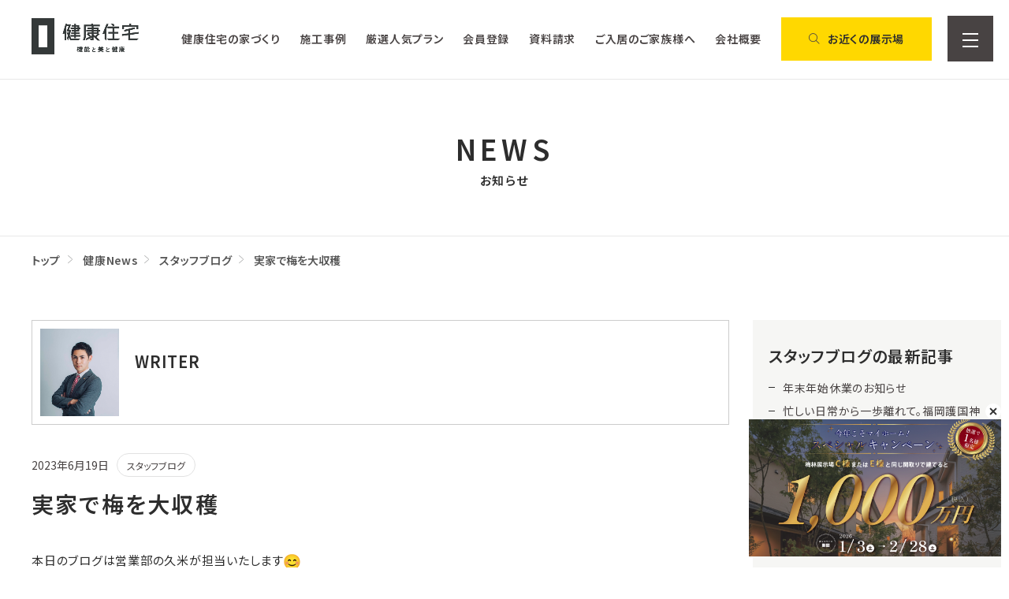

--- FILE ---
content_type: text/html; charset=UTF-8
request_url: https://www.kenkoh-jutaku.co.jp/news_all/salesblog/26739/
body_size: 21782
content:
<!DOCTYPE html>
<html dir="ltr" lang="ja" prefix="og: https://ogp.me/ns#">
<head>
  <meta charset="UTF-8">
  <meta name="viewport" content="width=device-width, initial-scale=1.0">

  
  <link rel="icon" href="https://www.kenkoh-jutaku.co.jp/wordpress/wp-content/themes/anmin-theme/images/favicon.ico" id="favicon">
  <link rel="apple-touch-icon" sizes="180x180" href="https://www.kenkoh-jutaku.co.jp/wordpress/wp-content/themes/anmin-theme/images/apple-touch-icon-180x180.png">

  <title>健康住宅株式会社実家で梅を大収穫 | 健康住宅株式会社</title>

  <!-- Google Tag Manager -->
  <!-- <script>(function(w,d,s,l,i){w[l]=w[l]||[];w[l].push({'gtm.start':
  new Date().getTime(),event:'gtm.js'});var f=d.getElementsByTagName(s)[0],
  j=d.createElement(s),dl=l!='dataLayer'?'&l='+l:'';j.async=true;j.src=
  'https://www.googletagmanager.com/gtm.js?id='+i+dl;f.parentNode.insertBefore(j,f);
  })(window,document,'script','dataLayer','GTM-TCFP5S6Q');</script> -->
  <!-- End Google Tag Manager -->

  <!-- Google Tag Manager -->
  <script>(function(w,d,s,l,i){w[l]=w[l]||[];w[l].push({'gtm.start':
  new Date().getTime(),event:'gtm.js'});var f=d.getElementsByTagName(s)[0],
  j=d.createElement(s),dl=l!='dataLayer'?'&l='+l:'';j.async=true;j.src=
  'https://www.googletagmanager.com/gtm.js?id='+i+dl;f.parentNode.insertBefore(j,f);
  })(window,document,'script','dataLayer','GTM-NMQTQ39P');</script>
  <!-- End Google Tag Manager -->

  <!-- Global site tag (gtag.js) - Google Ads: 10861443278 -->
  <script async src="https://www.googletagmanager.com/gtag/js?id=AW-10861443278"></script>
  <script>
    window.dataLayer = window.dataLayer || [];
    function gtag(){dataLayer.push(arguments);}
    gtag('js', new Date());
    gtag('config', 'AW-10861443278');
  </script>
  
  <script src='https://line-saas.auka.jp/api/popups.js?uuid=56afbf85-28f9-4240-81f6-f7993f7c9287' async></script>

  





  <link rel="preconnect" href="https://fonts.googleapis.com">
  <link rel="preconnect" href="https://fonts.gstatic.com" crossorigin>
  <link href="https://fonts.googleapis.com/css2?family=BIZ+UDPGothic:wght@400;700&family=Noto+Sans+JP:wght@100..900&display=swap" rel="stylesheet">
  <link rel="stylesheet" href="https://cdn.jsdelivr.net/npm/swiper@11/swiper-bundle.min.css">
  <link rel="stylesheet" href="https://www.kenkoh-jutaku.co.jp/wordpress/wp-content/themes/anmin-theme/css/pc.css" media="screen and (min-width: 1280px)" type="text/css">
  <link rel="stylesheet" href="https://www.kenkoh-jutaku.co.jp/wordpress/wp-content/themes/anmin-theme/css/tablet.css" media="screen and (min-width: 768px) and (max-width: 1279px)" type="text/css">
  <link rel="stylesheet" href="https://www.kenkoh-jutaku.co.jp/wordpress/wp-content/themes/anmin-theme/css/sp.css" media="screen and (max-width: 767px)" type="text/css">
  <link rel="stylesheet" href="https://www.kenkoh-jutaku.co.jp/wordpress/wp-content/themes/anmin-theme/css/style.css?02010108">
  <link rel="stylesheet" href="https://www.kenkoh-jutaku.co.jp/wordpress/wp-content/themes/anmin-theme/css/addition.css?20250319">
  <link rel="stylesheet" href="https://www.kenkoh-jutaku.co.jp/wordpress/wp-content/themes/anmin-theme/css/vegas.min.css" />
  
		<!-- All in One SEO 4.9.2 - aioseo.com -->
	<meta name="description" content="本日のブログは営業部の久米が担当いたします 私の実家は2世帯住宅で、祖母と両親、弟の5人家族で私が進学で家を出" />
	<meta name="robots" content="max-image-preview:large" />
	<meta name="author" content="kenkohjutaku"/>
	<link rel="canonical" href="https://www.kenkoh-jutaku.co.jp/news_all/salesblog/26739/" />
	<meta name="generator" content="All in One SEO (AIOSEO) 4.9.2" />
		<meta property="og:locale" content="ja_JP" />
		<meta property="og:site_name" content="健康住宅株式会社 | 福岡で注文住宅を建てるなら健康住宅へ" />
		<meta property="og:type" content="article" />
		<meta property="og:title" content="実家で梅を大収穫 | 健康住宅株式会社" />
		<meta property="og:description" content="本日のブログは営業部の久米が担当いたします 私の実家は2世帯住宅で、祖母と両親、弟の5人家族で私が進学で家を出" />
		<meta property="og:url" content="https://www.kenkoh-jutaku.co.jp/news_all/salesblog/26739/" />
		<meta property="article:published_time" content="2023-06-19T01:00:30+00:00" />
		<meta property="article:modified_time" content="2023-11-08T16:39:33+00:00" />
		<meta name="twitter:card" content="summary" />
		<meta name="twitter:title" content="実家で梅を大収穫 | 健康住宅株式会社" />
		<meta name="twitter:description" content="本日のブログは営業部の久米が担当いたします 私の実家は2世帯住宅で、祖母と両親、弟の5人家族で私が進学で家を出" />
		<script type="application/ld+json" class="aioseo-schema">
			{"@context":"https:\/\/schema.org","@graph":[{"@type":"BlogPosting","@id":"https:\/\/www.kenkoh-jutaku.co.jp\/news_all\/salesblog\/26739\/#blogposting","name":"\u5b9f\u5bb6\u3067\u6885\u3092\u5927\u53ce\u7a6b | \u5065\u5eb7\u4f4f\u5b85\u682a\u5f0f\u4f1a\u793e","headline":"\u5b9f\u5bb6\u3067\u6885\u3092\u5927\u53ce\u7a6b","author":{"@id":"https:\/\/www.kenkoh-jutaku.co.jp\/author\/kenkohjutaku\/#author"},"publisher":{"@id":"https:\/\/www.kenkoh-jutaku.co.jp\/#organization"},"image":{"@type":"ImageObject","url":"https:\/\/www.kenkoh-jutaku.co.jp\/wordpress\/wp-content\/uploads\/2023\/06\/s-S__159121413.jpg","width":959,"height":1280},"datePublished":"2023-06-19T10:00:30+09:00","dateModified":"2023-11-09T01:39:33+09:00","inLanguage":"ja","mainEntityOfPage":{"@id":"https:\/\/www.kenkoh-jutaku.co.jp\/news_all\/salesblog\/26739\/#webpage"},"isPartOf":{"@id":"https:\/\/www.kenkoh-jutaku.co.jp\/news_all\/salesblog\/26739\/#webpage"},"articleSection":"\u30b9\u30bf\u30c3\u30d5\u30d6\u30ed\u30b0, \u4e45\u7c73"},{"@type":"BreadcrumbList","@id":"https:\/\/www.kenkoh-jutaku.co.jp\/news_all\/salesblog\/26739\/#breadcrumblist","itemListElement":[{"@type":"ListItem","@id":"https:\/\/www.kenkoh-jutaku.co.jp#listItem","position":1,"name":"\u30db\u30fc\u30e0","item":"https:\/\/www.kenkoh-jutaku.co.jp","nextItem":{"@type":"ListItem","@id":"https:\/\/www.kenkoh-jutaku.co.jp#listItem","name":"\u6295\u7a3f"}},{"@type":"ListItem","@id":"https:\/\/www.kenkoh-jutaku.co.jp#listItem","position":2,"name":"\u6295\u7a3f","item":"https:\/\/www.kenkoh-jutaku.co.jp","nextItem":{"@type":"ListItem","@id":"https:\/\/www.kenkoh-jutaku.co.jp\/category\/news_all\/#listItem","name":"\u5065\u5eb7News"},"previousItem":{"@type":"ListItem","@id":"https:\/\/www.kenkoh-jutaku.co.jp#listItem","name":"\u30db\u30fc\u30e0"}},{"@type":"ListItem","@id":"https:\/\/www.kenkoh-jutaku.co.jp\/category\/news_all\/#listItem","position":3,"name":"\u5065\u5eb7News","item":"https:\/\/www.kenkoh-jutaku.co.jp\/category\/news_all\/","nextItem":{"@type":"ListItem","@id":"https:\/\/www.kenkoh-jutaku.co.jp\/category\/news_all\/salesblog\/#listItem","name":"\u30b9\u30bf\u30c3\u30d5\u30d6\u30ed\u30b0"},"previousItem":{"@type":"ListItem","@id":"https:\/\/www.kenkoh-jutaku.co.jp#listItem","name":"\u6295\u7a3f"}},{"@type":"ListItem","@id":"https:\/\/www.kenkoh-jutaku.co.jp\/category\/news_all\/salesblog\/#listItem","position":4,"name":"\u30b9\u30bf\u30c3\u30d5\u30d6\u30ed\u30b0","item":"https:\/\/www.kenkoh-jutaku.co.jp\/category\/news_all\/salesblog\/","nextItem":{"@type":"ListItem","@id":"https:\/\/www.kenkoh-jutaku.co.jp\/news_all\/salesblog\/26739\/#listItem","name":"\u5b9f\u5bb6\u3067\u6885\u3092\u5927\u53ce\u7a6b"},"previousItem":{"@type":"ListItem","@id":"https:\/\/www.kenkoh-jutaku.co.jp\/category\/news_all\/#listItem","name":"\u5065\u5eb7News"}},{"@type":"ListItem","@id":"https:\/\/www.kenkoh-jutaku.co.jp\/news_all\/salesblog\/26739\/#listItem","position":5,"name":"\u5b9f\u5bb6\u3067\u6885\u3092\u5927\u53ce\u7a6b","previousItem":{"@type":"ListItem","@id":"https:\/\/www.kenkoh-jutaku.co.jp\/category\/news_all\/salesblog\/#listItem","name":"\u30b9\u30bf\u30c3\u30d5\u30d6\u30ed\u30b0"}}]},{"@type":"Organization","@id":"https:\/\/www.kenkoh-jutaku.co.jp\/#organization","name":"\u5065\u5eb7\u4f4f\u5b85\u682a\u5f0f\u4f1a\u793e","description":"\u798f\u5ca1\u3067\u6ce8\u6587\u4f4f\u5b85\u3092\u5efa\u3066\u308b\u306a\u3089\u5065\u5eb7\u4f4f\u5b85\u3078","url":"https:\/\/www.kenkoh-jutaku.co.jp\/"},{"@type":"Person","@id":"https:\/\/www.kenkoh-jutaku.co.jp\/author\/kenkohjutaku\/#author","url":"https:\/\/www.kenkoh-jutaku.co.jp\/author\/kenkohjutaku\/","name":"kenkohjutaku","image":{"@type":"ImageObject","@id":"https:\/\/www.kenkoh-jutaku.co.jp\/news_all\/salesblog\/26739\/#authorImage","url":"https:\/\/secure.gravatar.com\/avatar\/ffb7010c228c2bb11bfad88480abe6f3ebf8bfcc464a598a5cf938b0b474e201?s=96&d=mm&r=g","width":96,"height":96,"caption":"kenkohjutaku"}},{"@type":"WebPage","@id":"https:\/\/www.kenkoh-jutaku.co.jp\/news_all\/salesblog\/26739\/#webpage","url":"https:\/\/www.kenkoh-jutaku.co.jp\/news_all\/salesblog\/26739\/","name":"\u5b9f\u5bb6\u3067\u6885\u3092\u5927\u53ce\u7a6b | \u5065\u5eb7\u4f4f\u5b85\u682a\u5f0f\u4f1a\u793e","description":"\u672c\u65e5\u306e\u30d6\u30ed\u30b0\u306f\u55b6\u696d\u90e8\u306e\u4e45\u7c73\u304c\u62c5\u5f53\u3044\u305f\u3057\u307e\u3059 \u79c1\u306e\u5b9f\u5bb6\u306f2\u4e16\u5e2f\u4f4f\u5b85\u3067\u3001\u7956\u6bcd\u3068\u4e21\u89aa\u3001\u5f1f\u306e5\u4eba\u5bb6\u65cf\u3067\u79c1\u304c\u9032\u5b66\u3067\u5bb6\u3092\u51fa","inLanguage":"ja","isPartOf":{"@id":"https:\/\/www.kenkoh-jutaku.co.jp\/#website"},"breadcrumb":{"@id":"https:\/\/www.kenkoh-jutaku.co.jp\/news_all\/salesblog\/26739\/#breadcrumblist"},"author":{"@id":"https:\/\/www.kenkoh-jutaku.co.jp\/author\/kenkohjutaku\/#author"},"creator":{"@id":"https:\/\/www.kenkoh-jutaku.co.jp\/author\/kenkohjutaku\/#author"},"image":{"@type":"ImageObject","url":"https:\/\/www.kenkoh-jutaku.co.jp\/wordpress\/wp-content\/uploads\/2023\/06\/s-S__159121413.jpg","@id":"https:\/\/www.kenkoh-jutaku.co.jp\/news_all\/salesblog\/26739\/#mainImage","width":959,"height":1280},"primaryImageOfPage":{"@id":"https:\/\/www.kenkoh-jutaku.co.jp\/news_all\/salesblog\/26739\/#mainImage"},"datePublished":"2023-06-19T10:00:30+09:00","dateModified":"2023-11-09T01:39:33+09:00"},{"@type":"WebSite","@id":"https:\/\/www.kenkoh-jutaku.co.jp\/#website","url":"https:\/\/www.kenkoh-jutaku.co.jp\/","name":"\u5065\u5eb7\u4f4f\u5b85\u682a\u5f0f\u4f1a\u793e","description":"\u798f\u5ca1\u3067\u6ce8\u6587\u4f4f\u5b85\u3092\u5efa\u3066\u308b\u306a\u3089\u5065\u5eb7\u4f4f\u5b85\u3078","inLanguage":"ja","publisher":{"@id":"https:\/\/www.kenkoh-jutaku.co.jp\/#organization"}}]}
		</script>
		<!-- All in One SEO -->

<link rel='dns-prefetch' href='//ajaxzip3.github.io' />
<link rel='dns-prefetch' href='//www.googletagmanager.com' />
<link rel="alternate" type="application/rss+xml" title="健康住宅株式会社 &raquo; 実家で梅を大収穫 のコメントのフィード" href="https://www.kenkoh-jutaku.co.jp/news_all/salesblog/26739/feed/" />
<link rel="alternate" title="oEmbed (JSON)" type="application/json+oembed" href="https://www.kenkoh-jutaku.co.jp/wp-json/oembed/1.0/embed?url=https%3A%2F%2Fwww.kenkoh-jutaku.co.jp%2Fnews_all%2Fsalesblog%2F26739%2F" />
<link rel="alternate" title="oEmbed (XML)" type="text/xml+oembed" href="https://www.kenkoh-jutaku.co.jp/wp-json/oembed/1.0/embed?url=https%3A%2F%2Fwww.kenkoh-jutaku.co.jp%2Fnews_all%2Fsalesblog%2F26739%2F&#038;format=xml" />
<style id='wp-img-auto-sizes-contain-inline-css' type='text/css'>
img:is([sizes=auto i],[sizes^="auto," i]){contain-intrinsic-size:3000px 1500px}
/*# sourceURL=wp-img-auto-sizes-contain-inline-css */
</style>
<style id='wp-emoji-styles-inline-css' type='text/css'>

	img.wp-smiley, img.emoji {
		display: inline !important;
		border: none !important;
		box-shadow: none !important;
		height: 1em !important;
		width: 1em !important;
		margin: 0 0.07em !important;
		vertical-align: -0.1em !important;
		background: none !important;
		padding: 0 !important;
	}
/*# sourceURL=wp-emoji-styles-inline-css */
</style>
<style id='wp-block-library-inline-css' type='text/css'>
:root{--wp-block-synced-color:#7a00df;--wp-block-synced-color--rgb:122,0,223;--wp-bound-block-color:var(--wp-block-synced-color);--wp-editor-canvas-background:#ddd;--wp-admin-theme-color:#007cba;--wp-admin-theme-color--rgb:0,124,186;--wp-admin-theme-color-darker-10:#006ba1;--wp-admin-theme-color-darker-10--rgb:0,107,160.5;--wp-admin-theme-color-darker-20:#005a87;--wp-admin-theme-color-darker-20--rgb:0,90,135;--wp-admin-border-width-focus:2px}@media (min-resolution:192dpi){:root{--wp-admin-border-width-focus:1.5px}}.wp-element-button{cursor:pointer}:root .has-very-light-gray-background-color{background-color:#eee}:root .has-very-dark-gray-background-color{background-color:#313131}:root .has-very-light-gray-color{color:#eee}:root .has-very-dark-gray-color{color:#313131}:root .has-vivid-green-cyan-to-vivid-cyan-blue-gradient-background{background:linear-gradient(135deg,#00d084,#0693e3)}:root .has-purple-crush-gradient-background{background:linear-gradient(135deg,#34e2e4,#4721fb 50%,#ab1dfe)}:root .has-hazy-dawn-gradient-background{background:linear-gradient(135deg,#faaca8,#dad0ec)}:root .has-subdued-olive-gradient-background{background:linear-gradient(135deg,#fafae1,#67a671)}:root .has-atomic-cream-gradient-background{background:linear-gradient(135deg,#fdd79a,#004a59)}:root .has-nightshade-gradient-background{background:linear-gradient(135deg,#330968,#31cdcf)}:root .has-midnight-gradient-background{background:linear-gradient(135deg,#020381,#2874fc)}:root{--wp--preset--font-size--normal:16px;--wp--preset--font-size--huge:42px}.has-regular-font-size{font-size:1em}.has-larger-font-size{font-size:2.625em}.has-normal-font-size{font-size:var(--wp--preset--font-size--normal)}.has-huge-font-size{font-size:var(--wp--preset--font-size--huge)}.has-text-align-center{text-align:center}.has-text-align-left{text-align:left}.has-text-align-right{text-align:right}.has-fit-text{white-space:nowrap!important}#end-resizable-editor-section{display:none}.aligncenter{clear:both}.items-justified-left{justify-content:flex-start}.items-justified-center{justify-content:center}.items-justified-right{justify-content:flex-end}.items-justified-space-between{justify-content:space-between}.screen-reader-text{border:0;clip-path:inset(50%);height:1px;margin:-1px;overflow:hidden;padding:0;position:absolute;width:1px;word-wrap:normal!important}.screen-reader-text:focus{background-color:#ddd;clip-path:none;color:#444;display:block;font-size:1em;height:auto;left:5px;line-height:normal;padding:15px 23px 14px;text-decoration:none;top:5px;width:auto;z-index:100000}html :where(.has-border-color){border-style:solid}html :where([style*=border-top-color]){border-top-style:solid}html :where([style*=border-right-color]){border-right-style:solid}html :where([style*=border-bottom-color]){border-bottom-style:solid}html :where([style*=border-left-color]){border-left-style:solid}html :where([style*=border-width]){border-style:solid}html :where([style*=border-top-width]){border-top-style:solid}html :where([style*=border-right-width]){border-right-style:solid}html :where([style*=border-bottom-width]){border-bottom-style:solid}html :where([style*=border-left-width]){border-left-style:solid}html :where(img[class*=wp-image-]){height:auto;max-width:100%}:where(figure){margin:0 0 1em}html :where(.is-position-sticky){--wp-admin--admin-bar--position-offset:var(--wp-admin--admin-bar--height,0px)}@media screen and (max-width:600px){html :where(.is-position-sticky){--wp-admin--admin-bar--position-offset:0px}}

/*# sourceURL=wp-block-library-inline-css */
</style><style id='global-styles-inline-css' type='text/css'>
:root{--wp--preset--aspect-ratio--square: 1;--wp--preset--aspect-ratio--4-3: 4/3;--wp--preset--aspect-ratio--3-4: 3/4;--wp--preset--aspect-ratio--3-2: 3/2;--wp--preset--aspect-ratio--2-3: 2/3;--wp--preset--aspect-ratio--16-9: 16/9;--wp--preset--aspect-ratio--9-16: 9/16;--wp--preset--color--black: #000000;--wp--preset--color--cyan-bluish-gray: #abb8c3;--wp--preset--color--white: #ffffff;--wp--preset--color--pale-pink: #f78da7;--wp--preset--color--vivid-red: #cf2e2e;--wp--preset--color--luminous-vivid-orange: #ff6900;--wp--preset--color--luminous-vivid-amber: #fcb900;--wp--preset--color--light-green-cyan: #7bdcb5;--wp--preset--color--vivid-green-cyan: #00d084;--wp--preset--color--pale-cyan-blue: #8ed1fc;--wp--preset--color--vivid-cyan-blue: #0693e3;--wp--preset--color--vivid-purple: #9b51e0;--wp--preset--gradient--vivid-cyan-blue-to-vivid-purple: linear-gradient(135deg,rgb(6,147,227) 0%,rgb(155,81,224) 100%);--wp--preset--gradient--light-green-cyan-to-vivid-green-cyan: linear-gradient(135deg,rgb(122,220,180) 0%,rgb(0,208,130) 100%);--wp--preset--gradient--luminous-vivid-amber-to-luminous-vivid-orange: linear-gradient(135deg,rgb(252,185,0) 0%,rgb(255,105,0) 100%);--wp--preset--gradient--luminous-vivid-orange-to-vivid-red: linear-gradient(135deg,rgb(255,105,0) 0%,rgb(207,46,46) 100%);--wp--preset--gradient--very-light-gray-to-cyan-bluish-gray: linear-gradient(135deg,rgb(238,238,238) 0%,rgb(169,184,195) 100%);--wp--preset--gradient--cool-to-warm-spectrum: linear-gradient(135deg,rgb(74,234,220) 0%,rgb(151,120,209) 20%,rgb(207,42,186) 40%,rgb(238,44,130) 60%,rgb(251,105,98) 80%,rgb(254,248,76) 100%);--wp--preset--gradient--blush-light-purple: linear-gradient(135deg,rgb(255,206,236) 0%,rgb(152,150,240) 100%);--wp--preset--gradient--blush-bordeaux: linear-gradient(135deg,rgb(254,205,165) 0%,rgb(254,45,45) 50%,rgb(107,0,62) 100%);--wp--preset--gradient--luminous-dusk: linear-gradient(135deg,rgb(255,203,112) 0%,rgb(199,81,192) 50%,rgb(65,88,208) 100%);--wp--preset--gradient--pale-ocean: linear-gradient(135deg,rgb(255,245,203) 0%,rgb(182,227,212) 50%,rgb(51,167,181) 100%);--wp--preset--gradient--electric-grass: linear-gradient(135deg,rgb(202,248,128) 0%,rgb(113,206,126) 100%);--wp--preset--gradient--midnight: linear-gradient(135deg,rgb(2,3,129) 0%,rgb(40,116,252) 100%);--wp--preset--font-size--small: 13px;--wp--preset--font-size--medium: 20px;--wp--preset--font-size--large: 36px;--wp--preset--font-size--x-large: 42px;--wp--preset--spacing--20: 0.44rem;--wp--preset--spacing--30: 0.67rem;--wp--preset--spacing--40: 1rem;--wp--preset--spacing--50: 1.5rem;--wp--preset--spacing--60: 2.25rem;--wp--preset--spacing--70: 3.38rem;--wp--preset--spacing--80: 5.06rem;--wp--preset--shadow--natural: 6px 6px 9px rgba(0, 0, 0, 0.2);--wp--preset--shadow--deep: 12px 12px 50px rgba(0, 0, 0, 0.4);--wp--preset--shadow--sharp: 6px 6px 0px rgba(0, 0, 0, 0.2);--wp--preset--shadow--outlined: 6px 6px 0px -3px rgb(255, 255, 255), 6px 6px rgb(0, 0, 0);--wp--preset--shadow--crisp: 6px 6px 0px rgb(0, 0, 0);}:where(.is-layout-flex){gap: 0.5em;}:where(.is-layout-grid){gap: 0.5em;}body .is-layout-flex{display: flex;}.is-layout-flex{flex-wrap: wrap;align-items: center;}.is-layout-flex > :is(*, div){margin: 0;}body .is-layout-grid{display: grid;}.is-layout-grid > :is(*, div){margin: 0;}:where(.wp-block-columns.is-layout-flex){gap: 2em;}:where(.wp-block-columns.is-layout-grid){gap: 2em;}:where(.wp-block-post-template.is-layout-flex){gap: 1.25em;}:where(.wp-block-post-template.is-layout-grid){gap: 1.25em;}.has-black-color{color: var(--wp--preset--color--black) !important;}.has-cyan-bluish-gray-color{color: var(--wp--preset--color--cyan-bluish-gray) !important;}.has-white-color{color: var(--wp--preset--color--white) !important;}.has-pale-pink-color{color: var(--wp--preset--color--pale-pink) !important;}.has-vivid-red-color{color: var(--wp--preset--color--vivid-red) !important;}.has-luminous-vivid-orange-color{color: var(--wp--preset--color--luminous-vivid-orange) !important;}.has-luminous-vivid-amber-color{color: var(--wp--preset--color--luminous-vivid-amber) !important;}.has-light-green-cyan-color{color: var(--wp--preset--color--light-green-cyan) !important;}.has-vivid-green-cyan-color{color: var(--wp--preset--color--vivid-green-cyan) !important;}.has-pale-cyan-blue-color{color: var(--wp--preset--color--pale-cyan-blue) !important;}.has-vivid-cyan-blue-color{color: var(--wp--preset--color--vivid-cyan-blue) !important;}.has-vivid-purple-color{color: var(--wp--preset--color--vivid-purple) !important;}.has-black-background-color{background-color: var(--wp--preset--color--black) !important;}.has-cyan-bluish-gray-background-color{background-color: var(--wp--preset--color--cyan-bluish-gray) !important;}.has-white-background-color{background-color: var(--wp--preset--color--white) !important;}.has-pale-pink-background-color{background-color: var(--wp--preset--color--pale-pink) !important;}.has-vivid-red-background-color{background-color: var(--wp--preset--color--vivid-red) !important;}.has-luminous-vivid-orange-background-color{background-color: var(--wp--preset--color--luminous-vivid-orange) !important;}.has-luminous-vivid-amber-background-color{background-color: var(--wp--preset--color--luminous-vivid-amber) !important;}.has-light-green-cyan-background-color{background-color: var(--wp--preset--color--light-green-cyan) !important;}.has-vivid-green-cyan-background-color{background-color: var(--wp--preset--color--vivid-green-cyan) !important;}.has-pale-cyan-blue-background-color{background-color: var(--wp--preset--color--pale-cyan-blue) !important;}.has-vivid-cyan-blue-background-color{background-color: var(--wp--preset--color--vivid-cyan-blue) !important;}.has-vivid-purple-background-color{background-color: var(--wp--preset--color--vivid-purple) !important;}.has-black-border-color{border-color: var(--wp--preset--color--black) !important;}.has-cyan-bluish-gray-border-color{border-color: var(--wp--preset--color--cyan-bluish-gray) !important;}.has-white-border-color{border-color: var(--wp--preset--color--white) !important;}.has-pale-pink-border-color{border-color: var(--wp--preset--color--pale-pink) !important;}.has-vivid-red-border-color{border-color: var(--wp--preset--color--vivid-red) !important;}.has-luminous-vivid-orange-border-color{border-color: var(--wp--preset--color--luminous-vivid-orange) !important;}.has-luminous-vivid-amber-border-color{border-color: var(--wp--preset--color--luminous-vivid-amber) !important;}.has-light-green-cyan-border-color{border-color: var(--wp--preset--color--light-green-cyan) !important;}.has-vivid-green-cyan-border-color{border-color: var(--wp--preset--color--vivid-green-cyan) !important;}.has-pale-cyan-blue-border-color{border-color: var(--wp--preset--color--pale-cyan-blue) !important;}.has-vivid-cyan-blue-border-color{border-color: var(--wp--preset--color--vivid-cyan-blue) !important;}.has-vivid-purple-border-color{border-color: var(--wp--preset--color--vivid-purple) !important;}.has-vivid-cyan-blue-to-vivid-purple-gradient-background{background: var(--wp--preset--gradient--vivid-cyan-blue-to-vivid-purple) !important;}.has-light-green-cyan-to-vivid-green-cyan-gradient-background{background: var(--wp--preset--gradient--light-green-cyan-to-vivid-green-cyan) !important;}.has-luminous-vivid-amber-to-luminous-vivid-orange-gradient-background{background: var(--wp--preset--gradient--luminous-vivid-amber-to-luminous-vivid-orange) !important;}.has-luminous-vivid-orange-to-vivid-red-gradient-background{background: var(--wp--preset--gradient--luminous-vivid-orange-to-vivid-red) !important;}.has-very-light-gray-to-cyan-bluish-gray-gradient-background{background: var(--wp--preset--gradient--very-light-gray-to-cyan-bluish-gray) !important;}.has-cool-to-warm-spectrum-gradient-background{background: var(--wp--preset--gradient--cool-to-warm-spectrum) !important;}.has-blush-light-purple-gradient-background{background: var(--wp--preset--gradient--blush-light-purple) !important;}.has-blush-bordeaux-gradient-background{background: var(--wp--preset--gradient--blush-bordeaux) !important;}.has-luminous-dusk-gradient-background{background: var(--wp--preset--gradient--luminous-dusk) !important;}.has-pale-ocean-gradient-background{background: var(--wp--preset--gradient--pale-ocean) !important;}.has-electric-grass-gradient-background{background: var(--wp--preset--gradient--electric-grass) !important;}.has-midnight-gradient-background{background: var(--wp--preset--gradient--midnight) !important;}.has-small-font-size{font-size: var(--wp--preset--font-size--small) !important;}.has-medium-font-size{font-size: var(--wp--preset--font-size--medium) !important;}.has-large-font-size{font-size: var(--wp--preset--font-size--large) !important;}.has-x-large-font-size{font-size: var(--wp--preset--font-size--x-large) !important;}
/*# sourceURL=global-styles-inline-css */
</style>

<style id='classic-theme-styles-inline-css' type='text/css'>
/*! This file is auto-generated */
.wp-block-button__link{color:#fff;background-color:#32373c;border-radius:9999px;box-shadow:none;text-decoration:none;padding:calc(.667em + 2px) calc(1.333em + 2px);font-size:1.125em}.wp-block-file__button{background:#32373c;color:#fff;text-decoration:none}
/*# sourceURL=/wp-includes/css/classic-themes.min.css */
</style>
<link rel='stylesheet' id='searchandfilter-css' href='https://www.kenkoh-jutaku.co.jp/wordpress/wp-content/plugins/search-filter/style.css?ver=1' type='text/css' media='all' />
<link rel='stylesheet' id='wp-members-css' href='https://www.kenkoh-jutaku.co.jp/wordpress/wp-content/plugins/wp-members/assets/css/forms/generic-no-float.min.css?ver=3.5.4.4' type='text/css' media='all' />
<script type="text/javascript" src="https://www.kenkoh-jutaku.co.jp/wordpress/wp-includes/js/jquery/jquery.min.js?ver=3.7.1" id="jquery-core-js"></script>
<script type="text/javascript" src="https://www.kenkoh-jutaku.co.jp/wordpress/wp-includes/js/jquery/jquery-migrate.min.js?ver=3.4.1" id="jquery-migrate-js"></script>

<!-- Site Kit によって追加された Google タグ（gtag.js）スニペット -->
<!-- Google アナリティクス スニペット (Site Kit が追加) -->
<script type="text/javascript" src="https://www.googletagmanager.com/gtag/js?id=G-LNTKDQXGQR" id="google_gtagjs-js" async></script>
<script type="text/javascript" id="google_gtagjs-js-after">
/* <![CDATA[ */
window.dataLayer = window.dataLayer || [];function gtag(){dataLayer.push(arguments);}
gtag("set","linker",{"domains":["www.kenkoh-jutaku.co.jp"]});
gtag("js", new Date());
gtag("set", "developer_id.dZTNiMT", true);
gtag("config", "G-LNTKDQXGQR");
 window._googlesitekit = window._googlesitekit || {}; window._googlesitekit.throttledEvents = []; window._googlesitekit.gtagEvent = (name, data) => { var key = JSON.stringify( { name, data } ); if ( !! window._googlesitekit.throttledEvents[ key ] ) { return; } window._googlesitekit.throttledEvents[ key ] = true; setTimeout( () => { delete window._googlesitekit.throttledEvents[ key ]; }, 5 ); gtag( "event", name, { ...data, event_source: "site-kit" } ); }; 
//# sourceURL=google_gtagjs-js-after
/* ]]> */
</script>
<link rel="https://api.w.org/" href="https://www.kenkoh-jutaku.co.jp/wp-json/" /><link rel="alternate" title="JSON" type="application/json" href="https://www.kenkoh-jutaku.co.jp/wp-json/wp/v2/posts/26739" /><link rel="EditURI" type="application/rsd+xml" title="RSD" href="https://www.kenkoh-jutaku.co.jp/wordpress/xmlrpc.php?rsd" />
<meta name="generator" content="WordPress 6.9" />
<link rel='shortlink' href='https://www.kenkoh-jutaku.co.jp/?p=26739' />
<meta name="generator" content="Site Kit by Google 1.168.0" /><noscript><style>.lazyload[data-src]{display:none !important;}</style></noscript><style>.lazyload{background-image:none !important;}.lazyload:before{background-image:none !important;}</style>
  <link rel="stylesheet" href="//cdn.jsdelivr.net/npm/modal-video@2.4.2/css/modal-video.min.css" />
  <!--来場予約カレンダー設定-->
  
  
  
  
  
  
  </head>

<body class="wp-singular post-template-default single single-post postid-26739 single-format-standard wp-theme-anmin-theme">

<!-- Google Tag Manager (noscript) -->
<noscript><iframe src="https://www.googletagmanager.com/ns.html?id=GTM-NMQTQ39P"
height="0" width="0" style="display:none;visibility:hidden"></iframe></noscript>
<!-- End Google Tag Manager (noscript) -->


<!-- Google Tag Manager (noscript) -->
<!-- <noscript><iframe src="https://www.googletagmanager.com/ns.html?id=GTM-TCFP5S6Q"
height="0" width="0" style="display:none;visibility:hidden"></iframe></noscript> -->
<!-- End Google Tag Manager (noscript) -->



<div class="hbg_content">
  <div class="close">
    <div class="line bar_01"></div>
    <div class="line bar_02"></div>
  </div>
  <div class="hbg_content_inner">
    <ul class="nav">
      <li><a href="https://www.kenkoh-jutaku.co.jp/event/">イベント</a></li>
      <li><a href="https://www.kenkoh-jutaku.co.jp/gallery/">施工事例 & お客様の声</a></li>
      <li><a href="https://www.kenkoh-jutaku.co.jp/modelhouse/">展示場・モデルハウス</a></li>
      <li><a href="https://estate.kenkoh-jutaku.co.jp/?ref=kj" target="_blank">分譲地・分譲住宅</a></li>
      <li><a href="https://www.kenkoh-jutaku.co.jp/staff/">スタッフ紹介</a></li>
      <li><a href="https://www.kenkoh-jutaku.co.jp/about-us/">わたしたちについて</a></li>
      <li><a href="https://kenkoh-jutaku-group.jp/lab/" target="_blank">健康住宅ラボ</a></li>
      <li><a href="https://www.kenkoh-jutaku.co.jp/category/news_all/">お知らせ</a></li>
      <li><a href="https://www.kenkoh-jutaku.co.jp/feature/">健康住宅の家づくり</a></li>
      <li><a href="https://kai-z.net/companies/kenkoh-jutaku/" target="_blank">健康住宅改善取り組みレポート</a></li>
      <!-- <li><a href="https://www.kenkoh-jutaku.co.jp/recruit/" target="_blank">採用情報</a></li>
      <li><a href="/lineup/">暮らしの提案例ラインナップ</a></li>
      <li><a href="/plan/">厳選人気プラン</a></li>
              <li><a href="/create/">会員登録</a></li>
            <li>
        <a href="/login/">
                      ログアウト
                      ログイン
                  </a>
      </li>
      <li><a href="https://kenkoh-jutaku-reform.jp/for-owner/" target="_blank">ご入居のご家族様へ</a></li>
      <li><a href="https://kenkoh-jutaku-reform.jp/" target="_blank">リフォームを検討中の皆様へ</a></li>
      <li><a href="https://www.kenkoh-jutaku.co.jp/recruit/information/detail.php?seq=57" target="_blank">協力施工会社者様用お問合せ</a></li>
      <li><a href="/privacy/">プライバシーポリシー</a></li> -->
    </ul>
    <ul class="nav_btn">
    <li><a href="https://www.kenkoh-jutaku.co.jp/reserve-input/">来場予約</a></li>
      <li><a href="https://www.kenkoh-jutaku.co.jp/document-request/">資料請求</a></li>
      <li><a href="https://www.kenkoh-jutaku.co.jp/contact/">ご相談・お問合せ</a></li>
    </ul>
    <figure class="foot_logo"><img src="[data-uri]" width="132" data-src="https://www.kenkoh-jutaku.co.jp/wordpress/wp-content/themes/anmin-theme/images/hbg_logo.png" decoding="async" class="lazyload" data-eio-rwidth="132" data-eio-rheight="48"><noscript><img src="https://www.kenkoh-jutaku.co.jp/wordpress/wp-content/themes/anmin-theme/images/hbg_logo.png" width="132" data-eio="l"></noscript></figure>
    <div class="sns">
      <a href="https://www.youtube.com/channel/UCyQmI3j8YIHczerEUAR8NtQ" target="_blank"><img src="[data-uri]" width="38" data-src="https://www.kenkoh-jutaku.co.jp/wordpress/wp-content/themes/anmin-theme/images/hbg_youtube.png" decoding="async" class="lazyload" data-eio-rwidth="78" data-eio-rheight="78"><noscript><img src="https://www.kenkoh-jutaku.co.jp/wordpress/wp-content/themes/anmin-theme/images/hbg_youtube.png" width="38" data-eio="l"></noscript></a>
      <a href="https://www.instagram.com/kenkohjutaku/?hl=ja" target="_blank"><img src="[data-uri]" width="38" data-src="https://www.kenkoh-jutaku.co.jp/wordpress/wp-content/themes/anmin-theme/images/hbg_instagram.png" decoding="async" class="lazyload" data-eio-rwidth="78" data-eio-rheight="78"><noscript><img src="https://www.kenkoh-jutaku.co.jp/wordpress/wp-content/themes/anmin-theme/images/hbg_instagram.png" width="38" data-eio="l"></noscript></a>
      <a href="https://www.facebook.com/kenkohjutaku" target="_blank"><img src="[data-uri]" width="38" data-src="https://www.kenkoh-jutaku.co.jp/wordpress/wp-content/themes/anmin-theme/images/hbg_facebook.png" decoding="async" class="lazyload" data-eio-rwidth="78" data-eio-rheight="78"><noscript><img src="https://www.kenkoh-jutaku.co.jp/wordpress/wp-content/themes/anmin-theme/images/hbg_facebook.png" width="38" data-eio="l"></noscript></a>
    </div>
  </div>
</div>

  <div class="page_header">
    <h1 class="logo"><a href="https://www.kenkoh-jutaku.co.jp"><img src="[data-uri]" width="101" alt="38" data-src="https://www.kenkoh-jutaku.co.jp/wordpress/wp-content/themes/anmin-theme/images/header_logo_gray.png" decoding="async" class="lazyload" data-eio-rwidth="360" data-eio-rheight="122"><noscript><img src="https://www.kenkoh-jutaku.co.jp/wordpress/wp-content/themes/anmin-theme/images/header_logo_gray.png" width="101" alt="38" data-eio="l"></noscript></a></h1>
    <div class="nav">
      <ul class="menu">
        <li><a href="https://www.kenkoh-jutaku.co.jp/feature/">健康住宅の家づくり</a></li>
        <li><a href="https://www.kenkoh-jutaku.co.jp/gallery/">施工事例</a></li>
        <li><a href="https://www.kenkoh-jutaku.co.jp/plan/">厳選人気プラン</a></li>
        <li><a href="https://www.kenkoh-jutaku.co.jp/create/">会員登録</a></li>
        <li><a href="https://www.kenkoh-jutaku.co.jp/document-request/">資料請求</a></li>
        <li><a href="https://kenkoh-jutaku-reform.jp/for-owner/" target="_blank">ご入居のご家族様へ</a></li>
        <li><a href="https://www.kenkoh-jutaku.co.jp/about-us/">会社概要</a></li>
      </ul>
      <div class="modelhouse_btn">
        <a href="https://www.kenkoh-jutaku.co.jp/modelhouse/"><img src="[data-uri]" width="14" height="14" alt="お近くの展示場" data-src="https://www.kenkoh-jutaku.co.jp/wordpress/wp-content/themes/anmin-theme/images/page_loope.png" decoding="async" class="lazyload" data-eio-rwidth="28" data-eio-rheight="28"><noscript><img src="https://www.kenkoh-jutaku.co.jp/wordpress/wp-content/themes/anmin-theme/images/page_loope.png" width="14" height="14" alt="お近くの展示場" data-eio="l"></noscript><p>お近くの展示場</p></a>
      </div>
      <div class="page_hbgBtn">
        <div class="line bar_01"></div>
        <div class="line bar_02"></div>
        <div class="line bar_03"></div>
      </div>
    </div>
  </div>
  <div class="header_margin"></div>

<div class="page__child-visual">
<h2>NEWS<span>お知らせ</span></h2>
</div>

<div class="breadcrumbs">
  <span property="itemListElement" typeof="ListItem"><a property="item" typeof="WebPage" title="Go to 健康住宅株式会社." href="https://www.kenkoh-jutaku.co.jp" class="home" ><span property="name">トップ</span></a><meta property="position" content="1"></span><span property="itemListElement" typeof="ListItem"><a property="item" typeof="WebPage" title="Go to the 健康News category archives." href="https://www.kenkoh-jutaku.co.jp/category/news_all/" class="taxonomy category" ><span property="name">健康News</span></a><meta property="position" content="2"></span><span property="itemListElement" typeof="ListItem"><a property="item" typeof="WebPage" title="Go to the スタッフブログ category archives." href="https://www.kenkoh-jutaku.co.jp/category/news_all/salesblog/" class="taxonomy category" ><span property="name">スタッフブログ</span></a><meta property="position" content="3"></span><span property="itemListElement" typeof="ListItem"><span property="name" class="post post-post current-item">実家で梅を大収穫</span><meta property="url" content="https://www.kenkoh-jutaku.co.jp/news_all/salesblog/26739/"><meta property="position" content="4"></span></div>

<div class="single__content--block">
  <div class="container">
    <div class="row">
      <div class="col-12 col-lg-9 single__main">
                            

                                    <section class="staffblog_member">
                <figure><img src="[data-uri]" alt="" data-src="https://www.kenkoh-jutaku.co.jp/wordpress/wp-content/uploads/2022/04/新築営業_久米-弘晃.png" decoding="async" class="lazyload" data-eio-rwidth="430" data-eio-rheight="476"><noscript><img src="https://www.kenkoh-jutaku.co.jp/wordpress/wp-content/uploads/2022/04/新築営業_久米-弘晃.png" alt="" data-eio="l"></noscript></figure>
                <p>
                  <span>WRITER</span>
                  <a href="https://www.kenkoh-jutaku.co.jp/staff/staff-22806/" class="fancybox fancybox.iframe"></a>
                </p>
            </section>
            

            <div class="single__category">
              <div class="day">2023年6月19日</div>
              <div class="cate">
                                                                スタッフブログ              </div>
            </div>
            <h2 class="single__ttl">実家で梅を大収穫</h2>
            <div class="single__content post-body">
              <p><span>本日のブログは営業部の久米が担当いたします</span><span class="c-emoji c-emoji__medium c-emoji--inline" data-qa="emoji" delay="300" data-sk="tooltip_parent"><img decoding="async" src="[data-uri]" aria-label="ぽっ 絵文字" alt=":ぽっ:" data-stringify-type="emoji" data-stringify-emoji=":blush:" data-src="https://a.slack-edge.com/production-standard-emoji-assets/14.0/google-medium/1f60a.png" class="lazyload" /><noscript><img decoding="async" src="https://a.slack-edge.com/production-standard-emoji-assets/14.0/google-medium/1f60a.png" aria-label="ぽっ 絵文字" alt=":ぽっ:" data-stringify-type="emoji" data-stringify-emoji=":blush:" data-eio="l" /></noscript></span><br />
<span>私の実家は2世帯住宅で、祖母と両親、弟の5人家族で私が進学で家を出て以来4人で暮らしているのですが、毎年この時期になると、実家から招集がかかります！</span><br />
<span>そう、梅の木の収穫です！</span><span class="c-emoji c-emoji__medium c-emoji--inline" data-qa="emoji" delay="300" data-sk="tooltip_parent"><img decoding="async" src="[data-uri]" aria-label="青リンゴ 絵文字" alt=":青リンゴ:" data-stringify-type="emoji" data-stringify-emoji=":green_apple:" data-src="https://a.slack-edge.com/production-standard-emoji-assets/14.0/google-medium/1f34f.png" class="lazyload" /><noscript><img decoding="async" src="https://a.slack-edge.com/production-standard-emoji-assets/14.0/google-medium/1f34f.png" aria-label="青リンゴ 絵文字" alt=":青リンゴ:" data-stringify-type="emoji" data-stringify-emoji=":green_apple:" data-eio="l" /></noscript></span><br />
<span>祖母の趣味が園芸で、実家には多種多様な植木や花があります</span><span class="c-emoji c-emoji__medium c-emoji--inline" data-qa="emoji" delay="300" data-sk="tooltip_parent"><img decoding="async" src="[data-uri]" aria-label="バラ 絵文字" alt=":バラ:" data-stringify-type="emoji" data-stringify-emoji=":rose:" data-src="https://a.slack-edge.com/production-standard-emoji-assets/14.0/google-medium/1f339.png" class="lazyload" /><noscript><img decoding="async" src="https://a.slack-edge.com/production-standard-emoji-assets/14.0/google-medium/1f339.png" aria-label="バラ 絵文字" alt=":バラ:" data-stringify-type="emoji" data-stringify-emoji=":rose:" data-eio="l" /></noscript></span><span class="c-emoji c-emoji__medium c-emoji--inline" data-qa="emoji" delay="300" data-sk="tooltip_parent"><img decoding="async" src="[data-uri]" aria-label="ヤシの木 絵文字" alt=":ヤシの木:" data-stringify-type="emoji" data-stringify-emoji=":palm_tree:" data-src="https://a.slack-edge.com/production-standard-emoji-assets/14.0/google-medium/1f334.png" class="lazyload" /><noscript><img decoding="async" src="https://a.slack-edge.com/production-standard-emoji-assets/14.0/google-medium/1f334.png" aria-label="ヤシの木 絵文字" alt=":ヤシの木:" data-stringify-type="emoji" data-stringify-emoji=":palm_tree:" data-eio="l" /></noscript></span><br />
<span>その中でも梅の木は３ｍほどあり、収穫は祖母と父と私で毎年行っています！</span><br />
<span>今年は特に豊作でした</span><span class="c-emoji c-emoji__medium c-emoji--inline" data-qa="emoji" delay="300" data-sk="tooltip_parent"><img decoding="async" src="[data-uri]" aria-label="100 絵文字" alt=":100:" data-stringify-type="emoji" data-stringify-emoji=":100:" data-src="https://a.slack-edge.com/production-standard-emoji-assets/14.0/google-medium/1f4af.png" class="lazyload" /><noscript><img decoding="async" src="https://a.slack-edge.com/production-standard-emoji-assets/14.0/google-medium/1f4af.png" aria-label="100 絵文字" alt=":100:" data-stringify-type="emoji" data-stringify-emoji=":100:" data-eio="l" /></noscript></span><span class="c-emoji c-emoji__medium c-emoji--inline" data-qa="emoji" delay="300" data-sk="tooltip_parent"><img decoding="async" src="[data-uri]" aria-label="ピカピカ 絵文字" alt=":ピカピカ:" data-stringify-type="emoji" data-stringify-emoji=":sparkles:" data-src="https://a.slack-edge.com/production-standard-emoji-assets/14.0/google-medium/2728.png" class="lazyload" /><noscript><img decoding="async" src="https://a.slack-edge.com/production-standard-emoji-assets/14.0/google-medium/2728.png" aria-label="ピカピカ 絵文字" alt=":ピカピカ:" data-stringify-type="emoji" data-stringify-emoji=":sparkles:" data-eio="l" /></noscript></span></p>
<p><span aria-label="" class="c-mrkdwn__br" data-stringify-type="paragraph-break"></span><span><img fetchpriority="high" decoding="async" src="[data-uri]" alt="" width="767" height="1024" class="alignnone size-large wp-image-26741 lazyload"   data-src="https://www.kenkoh-jutaku.co.jp/wordpress/wp-content/uploads/2023/06/s-S__159121413-767x1024.jpg" data-srcset="https://www.kenkoh-jutaku.co.jp/wordpress/wp-content/uploads/2023/06/s-S__159121413-767x1024.jpg 767w, https://www.kenkoh-jutaku.co.jp/wordpress/wp-content/uploads/2023/06/s-S__159121413-225x300.jpg 225w, https://www.kenkoh-jutaku.co.jp/wordpress/wp-content/uploads/2023/06/s-S__159121413-768x1025.jpg 768w, https://www.kenkoh-jutaku.co.jp/wordpress/wp-content/uploads/2023/06/s-S__159121413.jpg 959w" data-sizes="auto" data-eio-rwidth="767" data-eio-rheight="1024" /><noscript><img fetchpriority="high" decoding="async" src="https://www.kenkoh-jutaku.co.jp/wordpress/wp-content/uploads/2023/06/s-S__159121413-767x1024.jpg" alt="" width="767" height="1024" class="alignnone size-large wp-image-26741" srcset="https://www.kenkoh-jutaku.co.jp/wordpress/wp-content/uploads/2023/06/s-S__159121413-767x1024.jpg 767w, https://www.kenkoh-jutaku.co.jp/wordpress/wp-content/uploads/2023/06/s-S__159121413-225x300.jpg 225w, https://www.kenkoh-jutaku.co.jp/wordpress/wp-content/uploads/2023/06/s-S__159121413-768x1025.jpg 768w, https://www.kenkoh-jutaku.co.jp/wordpress/wp-content/uploads/2023/06/s-S__159121413.jpg 959w" sizes="(max-width: 767px) 100vw, 767px" data-eio="l" /></noscript></span></p>
<p><span>例年は5~8㎏程なのですが、今年は11㎏も採れました</span><span class="c-emoji c-emoji__medium c-emoji--inline" data-qa="emoji" delay="300" data-sk="tooltip_parent"><img decoding="async" src="[data-uri]" aria-label="ピカピカ 絵文字" alt=":ピカピカ:" data-stringify-type="emoji" data-stringify-emoji=":sparkles:" data-src="https://a.slack-edge.com/production-standard-emoji-assets/14.0/google-medium/2728.png" class="lazyload" /><noscript><img decoding="async" src="https://a.slack-edge.com/production-standard-emoji-assets/14.0/google-medium/2728.png" aria-label="ピカピカ 絵文字" alt=":ピカピカ:" data-stringify-type="emoji" data-stringify-emoji=":sparkles:" data-eio="l" /></noscript></span><br />
<span>祖母曰く、10㎏を超えたのは数年ぶりとのことでした！</span><span class="c-emoji c-emoji__medium c-emoji--inline" data-qa="emoji" delay="300" data-sk="tooltip_parent"><img decoding="async" src="[data-uri]" aria-label="照れちゃう 絵文字" alt=":照れちゃう:" data-stringify-type="emoji" data-stringify-emoji=":flushed:" data-src="https://a.slack-edge.com/production-standard-emoji-assets/14.0/google-medium/1f633.png" class="lazyload" /><noscript><img decoding="async" src="https://a.slack-edge.com/production-standard-emoji-assets/14.0/google-medium/1f633.png" aria-label="照れちゃう 絵文字" alt=":照れちゃう:" data-stringify-type="emoji" data-stringify-emoji=":flushed:" data-eio="l" /></noscript></span><br />
<span>これでも全て採りきれず、まだ4分の1ほどは残っていました！</span></p>
<p><span aria-label="" class="c-mrkdwn__br" data-stringify-type="paragraph-break"></span><span><img decoding="async" src="[data-uri]" alt="" width="767" height="1024" class="alignnone size-large wp-image-26740 lazyload"   data-src="https://www.kenkoh-jutaku.co.jp/wordpress/wp-content/uploads/2023/06/s-S__159121414-767x1024.jpg" data-srcset="https://www.kenkoh-jutaku.co.jp/wordpress/wp-content/uploads/2023/06/s-S__159121414-767x1024.jpg 767w, https://www.kenkoh-jutaku.co.jp/wordpress/wp-content/uploads/2023/06/s-S__159121414-225x300.jpg 225w, https://www.kenkoh-jutaku.co.jp/wordpress/wp-content/uploads/2023/06/s-S__159121414-768x1025.jpg 768w, https://www.kenkoh-jutaku.co.jp/wordpress/wp-content/uploads/2023/06/s-S__159121414.jpg 959w" data-sizes="auto" data-eio-rwidth="767" data-eio-rheight="1024" /><noscript><img decoding="async" src="https://www.kenkoh-jutaku.co.jp/wordpress/wp-content/uploads/2023/06/s-S__159121414-767x1024.jpg" alt="" width="767" height="1024" class="alignnone size-large wp-image-26740" srcset="https://www.kenkoh-jutaku.co.jp/wordpress/wp-content/uploads/2023/06/s-S__159121414-767x1024.jpg 767w, https://www.kenkoh-jutaku.co.jp/wordpress/wp-content/uploads/2023/06/s-S__159121414-225x300.jpg 225w, https://www.kenkoh-jutaku.co.jp/wordpress/wp-content/uploads/2023/06/s-S__159121414-768x1025.jpg 768w, https://www.kenkoh-jutaku.co.jp/wordpress/wp-content/uploads/2023/06/s-S__159121414.jpg 959w" sizes="(max-width: 767px) 100vw, 767px" data-eio="l" /></noscript></span></p>
<p><span>実家にある梅の木です</span><span class="c-emoji c-emoji__medium c-emoji--inline" data-qa="emoji" delay="300" data-sk="tooltip_parent"><img decoding="async" src="[data-uri]" aria-label="落葉樹 絵文字" alt=":落葉樹:" data-stringify-type="emoji" data-stringify-emoji=":deciduous_tree:" data-src="https://a.slack-edge.com/production-standard-emoji-assets/14.0/google-medium/1f333.png" class="lazyload" /><noscript><img decoding="async" src="https://a.slack-edge.com/production-standard-emoji-assets/14.0/google-medium/1f333.png" aria-label="落葉樹 絵文字" alt=":落葉樹:" data-stringify-type="emoji" data-stringify-emoji=":deciduous_tree:" data-eio="l" /></noscript></span><br />
<span>数年前に一度枯れかけたのですが、なんとか回復し、今ではこんなに元気になりました</span><span class="c-emoji c-emoji__medium c-emoji--inline" data-qa="emoji" delay="300" data-sk="tooltip_parent"><img decoding="async" src="[data-uri]" aria-label="ハハハ 絵文字" alt=":ハハハ:" data-stringify-type="emoji" data-stringify-emoji=":laughing:" data-src="https://a.slack-edge.com/production-standard-emoji-assets/14.0/google-medium/1f606.png" class="lazyload" /><noscript><img decoding="async" src="https://a.slack-edge.com/production-standard-emoji-assets/14.0/google-medium/1f606.png" aria-label="ハハハ 絵文字" alt=":ハハハ:" data-stringify-type="emoji" data-stringify-emoji=":laughing:" data-eio="l" /></noscript></span><br />
<span>実はこの梅の木とは別で観賞用のしだれ梅もあり、そちらは2月末になるときれいな花を咲かせてくれます</span><span class="c-emoji c-emoji__medium c-emoji--inline" data-qa="emoji" delay="300" data-sk="tooltip_parent"><img decoding="async" src="[data-uri]" aria-label="桜 絵文字" alt=":桜:" data-stringify-type="emoji" data-stringify-emoji=":cherry_blossom:" data-src="https://a.slack-edge.com/production-standard-emoji-assets/14.0/google-medium/1f338.png" class="lazyload" /><noscript><img decoding="async" src="https://a.slack-edge.com/production-standard-emoji-assets/14.0/google-medium/1f338.png" aria-label="桜 絵文字" alt=":桜:" data-stringify-type="emoji" data-stringify-emoji=":cherry_blossom:" data-eio="l" /></noscript></span></p>
<p><span aria-label="" class="c-mrkdwn__br" data-stringify-type="paragraph-break"></span><span aria-label="" class="c-mrkdwn__br" data-stringify-type="paragraph-break"></span><span>収穫した梅は、梅干しや梅酒として1年間活躍していくことでしょう！</span><br />
<span>ここまでの木を管理するのはなかなか大変ですが、最近では、ベランダなどで簡単に家庭菜園ができるキットもありますので、</span><br />
<span>楽しみの一つとして、また、自然への感謝を感じることができるのでとても良いなと感じます</span><span class="c-emoji c-emoji__medium c-emoji--inline" data-qa="emoji" delay="300" data-sk="tooltip_parent"><img decoding="async" src="[data-uri]" aria-label="ぽっ 絵文字" alt=":ぽっ:" data-stringify-type="emoji" data-stringify-emoji=":blush:" data-src="https://a.slack-edge.com/production-standard-emoji-assets/14.0/google-medium/1f60a.png" class="lazyload" /><noscript><img decoding="async" src="https://a.slack-edge.com/production-standard-emoji-assets/14.0/google-medium/1f60a.png" aria-label="ぽっ 絵文字" alt=":ぽっ:" data-stringify-type="emoji" data-stringify-emoji=":blush:" data-eio="l" /></noscript></span></p>
<hr />
<p style="text-align: left;">私のおすすめのイベントをご紹介します！</p>
<p>【今月イベントのご案内】<br />
<img decoding="async" src="[data-uri]" alt="" width="574" height="313" class="alignnone size-full wp-image-26619 lazyload"   data-src="https://www.kenkoh-jutaku.co.jp/wordpress/wp-content/uploads/2023/06/名称未設定-2.jpg" data-srcset="https://www.kenkoh-jutaku.co.jp/wordpress/wp-content/uploads/2023/06/名称未設定-2.jpg 574w, https://www.kenkoh-jutaku.co.jp/wordpress/wp-content/uploads/2023/06/名称未設定-2-300x164.jpg 300w" data-sizes="auto" data-eio-rwidth="574" data-eio-rheight="313" /><noscript><img decoding="async" src="https://www.kenkoh-jutaku.co.jp/wordpress/wp-content/uploads/2023/06/名称未設定-2.jpg" alt="" width="574" height="313" class="alignnone size-full wp-image-26619" srcset="https://www.kenkoh-jutaku.co.jp/wordpress/wp-content/uploads/2023/06/名称未設定-2.jpg 574w, https://www.kenkoh-jutaku.co.jp/wordpress/wp-content/uploads/2023/06/名称未設定-2-300x164.jpg 300w" sizes="(max-width: 574px) 100vw, 574px" data-eio="l" /></noscript><br />
⇒　<a href="https://www.kenkoh-jutaku.co.jp/event/event-26616/">【タイプの違う2棟を見学できる！】 福岡市西区にて OPENHOUSEを開催中✨</a></p>
<p>福岡市西区の伊都住宅公園にて！！<br />
『OPENHOUSE（2棟同時）』を開催中✨</p>
<p>▼▲▼▲▼▲▼▲▼▲▼▲▼▲▼▲▼▲▼▲▼</p>
<p>開催地：伊都住宅公園(福岡市西区千里493-1)</p>
<p>日時：2023年6月1日(木)～6月30日(金)</p>
<p>時間：10:00～18:00(受付：17:00まで)</p>
<p>▼▲▼▲▼▲▼▲▼▲▼▲▼▲▼▲▼▲▼▲▼</p>
              <div class="customhome_bnr">
                <a href="https://fukuoka-customhome.com/" target="_blank"><img src="[data-uri]" alt="福岡県の注文住宅メーカーおすすめ5選" data-src="https://www.kenkoh-jutaku.co.jp/wordpress/wp-content/themes/anmin-theme/images/portalsite_bnr.jpg" decoding="async" class="lazyload" data-eio-rwidth="885" data-eio-rheight="452"><noscript><img src="https://www.kenkoh-jutaku.co.jp/wordpress/wp-content/themes/anmin-theme/images/portalsite_bnr.jpg" alt="福岡県の注文住宅メーカーおすすめ5選" data-eio="l"></noscript></a>
              </div>
            </div>











                    
        <div class="single__pager clearfix">
          <div class="prev__btn"><a href="https://www.kenkoh-jutaku.co.jp/news_all/salesblog/26708/" rel="prev"><i class="fas fa-chevron-left"></i> 前の記事へ</a></div>
          <div class="next__btn"><a href="https://www.kenkoh-jutaku.co.jp/news_all/salesblog/26745/" rel="next">次の記事へ <i class="fas fa-chevron-right"></i></a></div>
        </div>


      </div>

      <div class="col-12 col-lg-3 single__side">
        <div class="single__side-items">

                                        <h3>スタッフブログの最新記事</h3>          <ul>
                        <li><a href="https://www.kenkoh-jutaku.co.jp/news_all/salesblog/36669/">年末年始休業のお知らせ</a></li>
                        <li><a href="https://www.kenkoh-jutaku.co.jp/news_all/salesblog/36701/">忙しい日常から一歩離れて。福岡護国神社で見つけた静けさ</a></li>
                        <li><a href="https://www.kenkoh-jutaku.co.jp/news_all/salesblog/36653/">街の変化から考える“自分のアップデート”</a></li>
                        <li><a href="https://www.kenkoh-jutaku.co.jp/news_all/salesblog/36628/">エアコン2027年問題とは？知らないと困る「新省エネ基準」の話</a></li>
                        <li><a href="https://www.kenkoh-jutaku.co.jp/news_all/salesblog/36594/">開放感×高性能の平屋｜筑紫野市で見学会開催！【11/29〜12/7】</a></li>
                                  </ul>
        </div>

        <div class="single__side-items">
          <h3>健康News</h3>
          <ul>
                                <li><a href="https://www.kenkoh-jutaku.co.jp/category/news_all/salesblog/">スタッフブログ</a></li>
                    </ul>
        </div>

        <!-- <div class="single__side-items">
          <h3>アーカイブ</h3>
          <ul>
            <li></li>
          </ul>
        </div> -->
      </div>
    </div>
  </div>
</div><!--page__content--block-->








    <div class="l-footer u-padding--xl">
      <div class="l-base l-footer_inner">
        <div class="footer_nav sp_visible">
          <ul>
            <li class="parent">健康住宅について</li>
            <li><a href="https://www.kenkoh-jutaku.co.jp/feature/">健康住宅の家づくり</a></li>
            <li><a href="https://www.kenkoh-jutaku.co.jp/feature/feature-01/">01 国内屈指の高性能仕様</a></li>
            <li><a href="https://www.kenkoh-jutaku.co.jp/feature/feature-02/">02 家族を守る高耐震の家</a></li>
            <li><a href="https://www.kenkoh-jutaku.co.jp/feature/feature-03/">03 美しい現場管理</a></li>
            <li><a href="https://www.kenkoh-jutaku.co.jp/feature/feature-04/">04 唯一無二の永続点検</a></li>
          </ul>
          <ul>
            <li class="parent">商品について</li>
            <li><a href="https://www.kenkoh-jutaku.co.jp/lineup/anmin/">anmin（あんみん）</a></li>
            <li><a href="https://www.kenkoh-jutaku.co.jp/lineup/">暮らしの提案ラインナップ</a></li>
            <li><a href="https://www.kenkoh-jutaku.co.jp/product-lineup/domestic-affairs/">家事ラク動線の住まい</a></li>
            <li><a href="https://www.kenkoh-jutaku.co.jp/product-lineup/pet/">ペットと暮らす住まい</a></li>
            <li><a href="https://www.kenkoh-jutaku.co.jp/product-lineup/flat-house/">快適な平屋の住まい</a></li>
          </ul>
          <ul>
            <li class="parent">家づくり・土地情報</li>
            <li><a href="https://www.kenkoh-jutaku.co.jp/modelhouse/">展示場・モデルハウス</a></li>
            <li><a href="https://www.kenkoh-jutaku.co.jp/gallery/">施工事例・お客様の声</a></li>
            <li><a href="https://www.kenkoh-jutaku.co.jp/plan/">厳選人気プラン</a></li>
            <li><a href="https://estate.kenkoh-jutaku.co.jp/?ref=kj" target="_blank">分譲地・分譲住宅</a></li>
          </ul>
          <ul>
            <li class="parent">更新情報</li>
            <li><a href="https://www.kenkoh-jutaku.co.jp/event/">イベント</a></li>
            <li><a href="https://kenkoh-jutaku-group.jp/news/" target="_blank">お知らせ</a></li>
            <li><a href="https://kenkoh-jutaku-group.jp/lab/" target="_blank">健康住宅ラボ</a></li>
            <li><a href="https://www.kenkoh-jutaku.co.jp/staff/">スタッフ紹介</a></li>
            <li><a href="https://www.kenkoh-jutaku.co.jp/category/salesblog/">スタッフブログ</a></li>
          </ul>
          <ul>
            <li class="parent">お問い合わせ</li>
            <li><a href="https://www.kenkoh-jutaku.co.jp/reserve-input/">来場予約</a></li>
            <li><a href="https://www.kenkoh-jutaku.co.jp/document-request/">資料請求</a></li>
            <li><a href="https://www.kenkoh-jutaku.co.jp/create/">会員登録</a></li>
            <li><a href="https://www.kenkoh-jutaku.co.jp/login/">ログイン</a></li>
            <li><a href="https://kenkoh-jutaku-reform.jp/for-owner/" target="_blank">ご入居のご家族様へ</a></li>
            <li><a href="https://kenkoh-jutaku-reform.jp/" target="_blank">リフォームを検討中の皆様へ</a></li>
            <li><a href="https://www.kenkoh-jutaku.co.jp/recruit/information/detail.php?seq=57" target="_blank">協力施工会社様用お問い合わせ</a></li>
            <li><a href="https://www.kenkoh-jutaku.co.jp/recruit/" target="_blank">採用情報</a></li>
          </ul>
        </div>
        <div class="footer_company">
          <figure class="logo"><a href="https://www.kenkoh-jutaku.co.jp"><img src="[data-uri]" width="204" alt="健康住宅" data-src="https://www.kenkoh-jutaku.co.jp/wordpress/wp-content/themes/anmin-theme/images/footer_logo.png" decoding="async" class="lazyload" data-eio-rwidth="204" data-eio-rheight="233"><noscript><img src="https://www.kenkoh-jutaku.co.jp/wordpress/wp-content/themes/anmin-theme/images/footer_logo.png" width="204" alt="健康住宅" data-eio="l"></noscript></a></figure>
          <p class="address">〒814-0104　福岡市城南区別府5丁目25-21<br>9：00～18：00　水曜日定休</p>
          <div class="tel">
            <img src="[data-uri]" width="34" alt="092-846-3000" data-src="https://www.kenkoh-jutaku.co.jp/wordpress/wp-content/themes/anmin-theme/images/footer_tel.png" decoding="async" class="lazyload" data-eio-rwidth="34" data-eio-rheight="35"><noscript><img src="https://www.kenkoh-jutaku.co.jp/wordpress/wp-content/themes/anmin-theme/images/footer_tel.png" width="34" alt="092-846-3000" data-eio="l"></noscript>
            <p>092-846-3000</p>
          </div>
          <div class="contact_btn">
            <a href="https://www.kenkoh-jutaku.co.jp/reserve-input/">来場予約</a>
            <a href="https://www.kenkoh-jutaku.co.jp/document-request/">資料請求</a>
            <a href="https://www.kenkoh-jutaku.co.jp/contact/">お問い合わせ</a>
          </div>
        </div>
        <div class="address_box">
          <p>施工エリア ： 福岡市，糸島市，那珂川市，春日市，大野城市，太宰府市，筑紫野市，古賀市，福津市，宗像市，小郡市，宇美町，篠栗町，志免町，須恵町，新宮町，久山町，粕屋町，基山町，鳥栖市<br>※その他のエリアについてはご相談ください</p>
        </div>
        <div class="footer_copy">
          <ul class="sns">
            <li><a href="https://www.youtube.com/channel/UCyQmI3j8YIHczerEUAR8NtQ" target="_blank"><img src="[data-uri]" width="80" alt="YouTube" data-src="https://www.kenkoh-jutaku.co.jp/wordpress/wp-content/themes/anmin-theme/images/footer_icon_youtube.png" decoding="async" class="lazyload" data-eio-rwidth="80" data-eio-rheight="80"><noscript><img src="https://www.kenkoh-jutaku.co.jp/wordpress/wp-content/themes/anmin-theme/images/footer_icon_youtube.png" width="80" alt="YouTube" data-eio="l"></noscript></a></li>
            <li><a href="https://www.instagram.com/kenkohjutaku/?hl=ja" target="_blank"><img src="[data-uri]" width="80" alt="Instagram" data-src="https://www.kenkoh-jutaku.co.jp/wordpress/wp-content/themes/anmin-theme/images/footer_icon_instagram.png" decoding="async" class="lazyload" data-eio-rwidth="80" data-eio-rheight="80"><noscript><img src="https://www.kenkoh-jutaku.co.jp/wordpress/wp-content/themes/anmin-theme/images/footer_icon_instagram.png" width="80" alt="Instagram" data-eio="l"></noscript></a></li>
            <li><a href="https://www.facebook.com/kenkohjutaku" target="_blank"><img src="[data-uri]" width="80" alt="facebook" data-src="https://www.kenkoh-jutaku.co.jp/wordpress/wp-content/themes/anmin-theme/images/footer_icon_facebook.png" decoding="async" class="lazyload" data-eio-rwidth="80" data-eio-rheight="80"><noscript><img src="https://www.kenkoh-jutaku.co.jp/wordpress/wp-content/themes/anmin-theme/images/footer_icon_facebook.png" width="80" alt="facebook" data-eio="l"></noscript></a></li>
            <li><a href="https://www.tiktok.com/@kenkoh.jutaku1" target="_blank"><img src="[data-uri]" width="80" alt="TikTok" data-src="https://www.kenkoh-jutaku.co.jp/wordpress/wp-content/themes/anmin-theme/images/footer_icon_tiktok.png" decoding="async" class="lazyload" data-eio-rwidth="80" data-eio-rheight="80"><noscript><img src="https://www.kenkoh-jutaku.co.jp/wordpress/wp-content/themes/anmin-theme/images/footer_icon_tiktok.png" width="80" alt="TikTok" data-eio="l"></noscript></a></li>
          </ul>
          <p>© Kenkoh Jutaku inc.</p>
        </div>
      </div>
    </div>
  </div>

  

  
  <!-- <script src="https://ajax.googleapis.com/ajax/libs/jquery/3.7.1/jquery.min.js"></script> -->
  <script type="text/javascript" src="https://www.kenkoh-jutaku.co.jp/wordpress/wp-content/themes/anmin-theme/js/vegas.min.js"></script>
  <script src="https://cdn.jsdelivr.net/npm/swiper@11/swiper-bundle.min.js"></script>
  <script src="https://www.kenkoh-jutaku.co.jp/wordpress/wp-content/themes/anmin-theme/js/script.js"></script>
  <script>
    var swiper = new Swiper(".mySwiper", {
      loop: true,
      slidesPerView: 2,
      spaceBetween: 30,
      initialSlide: 2,
      speed: 1000,
      lazy: false, // 画像の遅延読み込みを無効にする
      preloadImages: true, // 事前に画像を読み込む
      loopAdditionalSlides: 3, // これを増やしてみる
      autoplay: {
        delay: 4000,
      },
      pagination: {
        el: ".swiper-pagination",
        clickable: true,
      },
      navigation: {
        nextEl: ".swiper-button-next",
        prevEl: ".swiper-button-prev",
      },
      breakpoints: {
        // ウィンドウサイズが320px以下
        991: {
          slidesPerView: 2,
          spaceBetween: 30
        },
        1359: {
          slidesPerView: 3,
          spaceBetween: 30
        },
        1600: {
          slidesPerView: 3,
          spaceBetween: 30
        },
      }
    });
  </script>

  <script>
    var swiper = new Swiper(".home_event_Swiper_sp", {
      loop: true,
      speed: 1000,
      spaceBetween: 30,
      autoplay: {
        delay: 6000,
      },
    });
  </script>

  <script>
    var swiper = new Swiper(".modelhouse_slideshow_01", {
      loop: true,
      speed: 1000,
      spaceBetween: 30,
      autoplay: {
        delay: 6000,
      },
    });
    var swiper = new Swiper(".modelhouse_slideshow_02", {
      loop: true,
      speed: 1000,
      spaceBetween: 30,
      autoplay: {
        delay: 6000,
      },
    });
  </script>

  <script>
    var swiper = new Swiper(".staff_slideshow_01", {
      loop: true,
      speed: 1000,
      spaceBetween: 30,
      effect: 'flip',
      autoplay: {
        delay: 6000,
      },
    });

    setTimeout(function(){
      var swiper = new Swiper(".staff_slideshow_02", {
        loop: true,
        speed: 1000,
        spaceBetween: 30,
        effect: 'flip',
        autoplay: {
          delay: 6000,
        },
      });
    },500);

    setTimeout(function(){
      var swiper = new Swiper(".staff_slideshow_03", {
        loop: true,
        speed: 1000,
        spaceBetween: 30,
        effect: 'flip',
        autoplay: {
          delay: 6000,
        },
      });
    },1000);
  </script>

  <script>
    var swiper = new Swiper(".staff_slideshow_sp", {
      loop: true,
      slidesPerView: 2,
      spaceBetween: 30,
      centeredSlides : true,
      initialSlide: 2,
      autoplay: {
        delay: 6000,
      },
      breakpoints: {
        // ウィンドウサイズが320px以下
        768: {
          slidesPerView: 2,
          spaceBetween: 50
        },
      }
    });
  </script>

  <script>
    // jQuery(function() {
    //   jQuery('.mainVisual').vegas({
    //     slides: [
    //       { src: 'https://anmin.marketing-unit.com/wordpress/wp-content/themes/anmin-theme/images/mainVisual_slide_01.webp' },
    //       { src: 'https://anmin.marketing-unit.com/wordpress/wp-content/themes/anmin-theme/images/mainVisual_slide_01.webp' },
    //       { src: 'https://anmin.marketing-unit.com/wordpress/wp-content/themes/anmin-theme/images/mainVisual_slide_01.webp' },
    //     ],
    //     transition: 'fade', //スライドを遷移させる際のアニメーション
    //     transitionDuration: 4000, //スライドの遷移アニメーションの時間
    //     delay: 10000, //スライド切り替え時の遅延時間
    //     animation: 'random', //スライド表示中のアニメーション
    //     animationDuration: 30000, //スライド表示中のアニメーションの時間
    //   });
    // });
  </script>

  <!--anmin-->
  <script>
    jQuery(function (jQuery) {
        jQuery('.lineup__child--page--anmin').vegas({
        overlay: true,
        transition: 'fade',
        timer: false, 
        transitionDuration: 1000,
        delay: 6000,
        animationDuration: 2000,
        slides: [
          { src: 'https://www.kenkoh-jutaku.co.jp/wordpress/wp-content/themes/anmin-theme/images/anmin_main_bg_01.jpg' },
          { src: 'https://www.kenkoh-jutaku.co.jp/wordpress/wp-content/themes/anmin-theme/images/anmin_main_bg_02_20240304.webp' }
        ]
      });
    });
  </script>

  <script>
    jQuery(function() {
      jQuery('.fixed_menu .menuBox').on('click', function() {
        jQuery('.hbg_content').addClass('active');
      });
      jQuery('.hbg_content .close').on('click', function() {
        jQuery('.hbg_content').removeClass('active');
      });
    });
  </script>

  <script>
    jQuery(function() {
      jQuery('.page_hbgBtn').on('click', function() {
        jQuery('.hbg_content').addClass('active');
      });
      jQuery('.hbg_content .close').on('click', function() {
        jQuery('.hbg_content').removeClass('active');
      });
    });
  </script>

  <!-- <script>
    jQuery(function () {
      jQuery('.fixed_menu').midnight();
    });
  </script> -->

  <script>
//アンケートアコーディオン
jQuery(function($) {
  if(document.URL.match(/reserve-input/)){
    $('.questionary__inner').css("display", "none")
    $('.ttl_accordion').on('click', function() {
      $('.questionary__inner').slideToggle();
    });
    $('.contact__flow li:nth-of-type(1)').addClass('active');
  }
});
</script>

<script>
jQuery(function($) {
  if(document.URL.match(/reserve-verification/)){
    $('.privacy_check a').css("display", "none");
    $('.modelhouse__select').css("display", "none");
    $('.contact__flow li:nth-of-type(2)').addClass('active');
    $('.zip-button').css("display", "none");
    $('.ttl_accordion').css("display", "none");
  }
});
</script>

<script>
  jQuery(function($) {
    if (document.URL.match(/document-request/)) {
      $('.document_catalog_selecter').css("display", "none");
      $('.contact__flow li:nth-of-type(1)').addClass('active');
    }
  });
</script>

<script>
jQuery(function($) {
  if(document.URL.match(/document-verification/)){
    $('.verification__none').css("display", "none");
    $('.contact__flow li:nth-of-type(2)').addClass('active');
    $('.privacy_check a').css("display", "none");
    $('.zip-button').css("display", "none");
  }
});
</script>

<script>
jQuery(function($) {
  if(document.URL.match(/document-complete/)){
    $('.contact__flow li:nth-of-type(3)').addClass('active');
  }
});
</script>

<script>
jQuery(function($) {
  // パラメータ取得
  function getParam(name, url) {
    if (!url) url = window.location.href;
    name = name.replace(/[\[\]]/g, "\\$&");
    let regex = new RegExp("[?&]" + name + "(=([^&#]*)|&|#|$)"),
      results = regex.exec(url);
    if (!results) return null;
    if (!results[2]) return '';
    return decodeURIComponent(results[2].replace(/\+/g, " "));
  }
 
  // ページ読み込み時のタブ切り替え
  let tabPram = ['tab-1', 'tab-2', 'tab-3'];
  let pram = getParam('active-tab');
  if (pram && $.inArray(pram, tabPram) !== -1) {
    $('.js-tab-cts,.js-tab-switch').removeClass('is-active');
    $('[data-tab="' + pram + '"]').addClass('is-active');
  }
 
  // ロード後のタブ切り替え
  $('.js-tab-switch').on('click', function() {
    let dataPram = $(this).data('tab');
    $('.js-tab-cts,.js-tab-switch').removeClass('is-active');
    $('[data-tab="' + dataPram + '"]').addClass('is-active');
  });
});
</script>

<script>
jQuery(window).on('load resize', function(){
  var winW = jQuery(window).width();
  var devW = 1279;
  if (winW >= devW) {
    var navPos = jQuery( '#menu__block' ).offset().top; // グローバルメニューの位置
    var navHeight = jQuery( '#menu__block' ).outerHeight(); // グローバルメニューの高さ
    jQuery( window ).on( 'scroll', function() {
      if ( jQuery( this ).scrollTop() > navPos ) {
        jQuery( 'body' ).css( 'padding-top', navHeight );
        jQuery( '#menu__block' ).addClass( 'm_fixed' );
      } else {
        jQuery( 'body' ).css( 'padding-top', 0 );
        jQuery( '#menu__block' ).removeClass( 'm_fixed' );
      }
    });
  }
});
</script>


<!--来場予約カレンダー設定-->
  <script type='text/javascript' src='/wordpress/wp-includes/js/jquery/ui/datepicker.min.js' id='jquery-ui-datepicker-js'></script>
  <script type="text/javascript">
    jQuery(function(){
      if( jQuery('.mw_wp_form_input').length ){
        var holiday = [
                  ];
        jQuery("input[name='reserve_calendar']").datepicker({
          dayNames: ['日曜日','月曜日','火曜日','水曜日','木曜日','金曜日','土曜日'],
          dayNamesShort: ['日曜','月曜','火曜','水曜','木曜','金曜','土曜'],
          dayNamesMin: ['日','月','火','水','木','金','土'],
          monthNames: ['1月','2月','3月','4月','5月','6月','7月','8月','9月','10月','11月','12月'],
          monthNamesShort: ['1','2','3','4','5','6','7','8','9','10','11','12'],
          showMonthAfterYear: false,
          changeYear: false,
          changeMonth: false,
          dateFormat: 'yy年mm月dd日',
          minDate: 0,
    
          // 休日・祝日判定
          beforeShowDay: function(date) {
            var ymd = date.getFullYear()+('0'+(date.getMonth()+1)).slice(-2)+('0'+date.getDate()).slice(-2);
            if( holiday.indexOf(ymd) != -1 ) {
              return [false, 'ui-state-disabled'];
            } else if(date.getDay() == 3) {
              return [false, 'ui-state-disabled'];
            } else {
              return [true, ''];
            }
          }
        });
      }
    });
  </script>

<script type="text/javascript" src="//cdn.jsdelivr.net/npm/modal-video@2.4.2/js/jquery-modal-video.min.js"></script>
<script>
(function () {
  if (jQuery(".js-modal-video").length) { //クラス名js-modal-videoがあれば以下を実行
    jQuery(".js-modal-video").modalVideo({
      channel: "youtube",
      youtube: {
        rel: 0, //関連動画の指定
        autoplay: 0, //自動再生の指定
        controls: 1, //コントロールさせるかどうかの指定
      },
    });
  }
})();
</script>

<script>
  // jQuery('.modelhouse_select_target input').each(function(i){
  //   jQuery(this).attr('id','modelhouse_0' + (i+1));
  // });
  jQuery(document).on('click','.right__content label a.reserve_btn', function(){
    jQuery("html,body").animate({
      scrollTop:jQuery('#contactform').offset().top
    },300);
  });
  jQuery('.modelhouse_select_target_02 input').each(function(b){
    jQuery(this).attr('id','modelhouse_mujin_0' + (b+1));
  });
  jQuery(document).on('click','.right__content label a.mujin_btn', function(){
    jQuery("html,body").animate({
      scrollTop:jQuery('#contactform').offset().top
    },300);
  });
</script>

<!--来場予約フォーム用、無人展示場の選択-->

<!--来場予約フォーム用、提携制度ご利用の選択出し分け-->

<script>
  jQuery( function() {
    jQuery(function() {
      jQuery('[name="reserve_modelhous_select_radio"]:radio').change( function() {
          var result = jQuery("input[name='reserve_modelhous_select_radio']:checked").val(); 
          console.log(result);
          if(result === '春日下白水南展示場'){ //春日下白水南展示場を選んだ場合
            jQuery('.yujinmujin').css('display','table-row');
          } else { //希望しないを選んだ場合
            jQuery('.yujinmujin').css('display','none');
          }
      }).trigger('change');
    });
  });
</script>

<script>
  // jQuery( function() {
  //   jQuery(function() {
  //     jQuery('[name="reserve_modelhous_select_radio"]:radio').change( function() {
  //         var result = jQuery("input[name='reserve_modelhous_select_radio']:checked").val(); 
  //         console.log(result);
  //         if(result === '春日下白水南展示場'){ //春日下白水南展示場を選んだ場合
  //                 jQuery('.yujinmujin').css('display','table-row');
                  
  //         } else { //希望しないを選んだ場合
  //                 jQuery('.yujinmujin').css('display','none');
  //         }
  //     }).trigger('change');
  //   });
  // });
</script>

<script>
// jQuery( function() {
//   jQuery(function() {
//      jQuery('[name="reserve_modelhous_select_radio_yujin"]:radio').change( function() {
//          var result = jQuery("input[name='reserve_modelhous_select_radio_yujin']:checked").val(); 
//          if(result === '有人展示場'){ //希望するを選んだ場合
//             jQuery('.open-area').css('display','table-row');
//          } else if (result === '無人展示場') { //希望しないを選んだ場合
//             jQuery('.open-area').css('display','none');
//          }
//      }).trigger('change');
//   });
// });
</script>

<script>
  jQuery(function() {
    setTimeout(function() {
      jQuery('.first-mv .txt').addClass('fead');
    }, 300);
    setTimeout(function() {
      jQuery('.first-mv').addClass('fadeout');
    }, 3000);
  });
</script>


  <script type="speculationrules">
{"prefetch":[{"source":"document","where":{"and":[{"href_matches":"/*"},{"not":{"href_matches":["/wordpress/wp-*.php","/wordpress/wp-admin/*","/wordpress/wp-content/uploads/*","/wordpress/wp-content/*","/wordpress/wp-content/plugins/*","/wordpress/wp-content/themes/anmin-theme/*","/*\\?(.+)"]}},{"not":{"selector_matches":"a[rel~=\"nofollow\"]"}},{"not":{"selector_matches":".no-prefetch, .no-prefetch a"}}]},"eagerness":"conservative"}]}
</script>
  <script>
  document.addEventListener("DOMContentLoaded", function() {
    var lazyloadImages;    
  
    if ("IntersectionObserver" in window) {
      lazyloadImages = document.querySelectorAll(".bg-lazy");
      var imageObserver = new IntersectionObserver(function(entries, observer) {
        entries.forEach(function(entry) {
          if (entry.isIntersecting) {
            var image = entry.target;
            image.classList.remove("bg-lazy");
            imageObserver.unobserve(image);
          }
        });
      });
  
      lazyloadImages.forEach(function(image) {
        imageObserver.observe(image);
      });
    } else {  
      var lazyloadThrottleTimeout;
      lazyloadImages = document.querySelectorAll(".bg-lazy");
      
      function lazyload () {
        if(lazyloadThrottleTimeout) {
          clearTimeout(lazyloadThrottleTimeout);
        }    
  
        lazyloadThrottleTimeout = setTimeout(function() {
          var scrollTop = window.pageYOffset;
          lazyloadImages.forEach(function(img) {
              if(img.offsetTop < (window.innerHeight + scrollTop)) {
                img.src = img.dataset.src;
                img.classList.remove('bg-lazy');
              }
          });
          if(lazyloadImages.length == 0) { 
            document.removeEventListener("scroll", lazyload);
            window.removeEventListener("resize", lazyload);
            window.removeEventListener("orientationChange", lazyload);
          }
        }, 20);
      }
  
      document.addEventListener("scroll", lazyload);
      window.addEventListener("resize", lazyload);
      window.addEventListener("orientationChange", lazyload);
    }
  })
  
  </script>
  
<script type="text/javascript" id="flying-scripts">const loadScriptsTimer=setTimeout(loadScripts,5*1000);const userInteractionEvents=['click', 'mousemove', 'keydown', 'touchstart', 'touchmove', 'wheel'];userInteractionEvents.forEach(function(event){window.addEventListener(event,triggerScriptLoader,{passive:!0})});function triggerScriptLoader(){loadScripts();clearTimeout(loadScriptsTimer);userInteractionEvents.forEach(function(event){window.removeEventListener(event,triggerScriptLoader,{passive:!0})})}
function loadScripts(){document.querySelectorAll("script[data-type='lazy']").forEach(function(elem){elem.setAttribute("src",elem.getAttribute("data-src"))})}</script>
    <script type="text/javascript" id="eio-lazy-load-js-before">
/* <![CDATA[ */
var eio_lazy_vars = {"exactdn_domain":"","skip_autoscale":0,"bg_min_dpr":1.100000000000000088817841970012523233890533447265625,"threshold":0,"use_dpr":1};
//# sourceURL=eio-lazy-load-js-before
/* ]]> */
</script>
<script type="text/javascript" src="https://www.kenkoh-jutaku.co.jp/wordpress/wp-content/plugins/ewww-image-optimizer/includes/lazysizes.min.js?ver=831" id="eio-lazy-load-js" async="async" data-wp-strategy="async"></script>
<script type="module"  src="https://www.kenkoh-jutaku.co.jp/wordpress/wp-content/plugins/all-in-one-seo-pack/dist/Lite/assets/table-of-contents.95d0dfce.js?ver=4.9.2" id="aioseo/js/src/vue/standalone/blocks/table-of-contents/frontend.js-js"></script>
<script type="text/javascript" id="toc-front-js-extra">
/* <![CDATA[ */
var tocplus = {"smooth_scroll":"1"};
//# sourceURL=toc-front-js-extra
/* ]]> */
</script>
<script type="text/javascript" src="https://www.kenkoh-jutaku.co.jp/wordpress/wp-content/plugins/table-of-contents-plus/front.min.js?ver=2411.1" id="toc-front-js"></script>
<script type="text/javascript" src="https://ajaxzip3.github.io/ajaxzip3.js?ver=6.9" id="ajaxzip3-script-js"></script>
<script id="wp-emoji-settings" type="application/json">
{"baseUrl":"https://s.w.org/images/core/emoji/17.0.2/72x72/","ext":".png","svgUrl":"https://s.w.org/images/core/emoji/17.0.2/svg/","svgExt":".svg","source":{"concatemoji":"https://www.kenkoh-jutaku.co.jp/wordpress/wp-includes/js/wp-emoji-release.min.js?ver=6.9"}}
</script>
<script type="module">
/* <![CDATA[ */
/*! This file is auto-generated */
const a=JSON.parse(document.getElementById("wp-emoji-settings").textContent),o=(window._wpemojiSettings=a,"wpEmojiSettingsSupports"),s=["flag","emoji"];function i(e){try{var t={supportTests:e,timestamp:(new Date).valueOf()};sessionStorage.setItem(o,JSON.stringify(t))}catch(e){}}function c(e,t,n){e.clearRect(0,0,e.canvas.width,e.canvas.height),e.fillText(t,0,0);t=new Uint32Array(e.getImageData(0,0,e.canvas.width,e.canvas.height).data);e.clearRect(0,0,e.canvas.width,e.canvas.height),e.fillText(n,0,0);const a=new Uint32Array(e.getImageData(0,0,e.canvas.width,e.canvas.height).data);return t.every((e,t)=>e===a[t])}function p(e,t){e.clearRect(0,0,e.canvas.width,e.canvas.height),e.fillText(t,0,0);var n=e.getImageData(16,16,1,1);for(let e=0;e<n.data.length;e++)if(0!==n.data[e])return!1;return!0}function u(e,t,n,a){switch(t){case"flag":return n(e,"\ud83c\udff3\ufe0f\u200d\u26a7\ufe0f","\ud83c\udff3\ufe0f\u200b\u26a7\ufe0f")?!1:!n(e,"\ud83c\udde8\ud83c\uddf6","\ud83c\udde8\u200b\ud83c\uddf6")&&!n(e,"\ud83c\udff4\udb40\udc67\udb40\udc62\udb40\udc65\udb40\udc6e\udb40\udc67\udb40\udc7f","\ud83c\udff4\u200b\udb40\udc67\u200b\udb40\udc62\u200b\udb40\udc65\u200b\udb40\udc6e\u200b\udb40\udc67\u200b\udb40\udc7f");case"emoji":return!a(e,"\ud83e\u1fac8")}return!1}function f(e,t,n,a){let r;const o=(r="undefined"!=typeof WorkerGlobalScope&&self instanceof WorkerGlobalScope?new OffscreenCanvas(300,150):document.createElement("canvas")).getContext("2d",{willReadFrequently:!0}),s=(o.textBaseline="top",o.font="600 32px Arial",{});return e.forEach(e=>{s[e]=t(o,e,n,a)}),s}function r(e){var t=document.createElement("script");t.src=e,t.defer=!0,document.head.appendChild(t)}a.supports={everything:!0,everythingExceptFlag:!0},new Promise(t=>{let n=function(){try{var e=JSON.parse(sessionStorage.getItem(o));if("object"==typeof e&&"number"==typeof e.timestamp&&(new Date).valueOf()<e.timestamp+604800&&"object"==typeof e.supportTests)return e.supportTests}catch(e){}return null}();if(!n){if("undefined"!=typeof Worker&&"undefined"!=typeof OffscreenCanvas&&"undefined"!=typeof URL&&URL.createObjectURL&&"undefined"!=typeof Blob)try{var e="postMessage("+f.toString()+"("+[JSON.stringify(s),u.toString(),c.toString(),p.toString()].join(",")+"));",a=new Blob([e],{type:"text/javascript"});const r=new Worker(URL.createObjectURL(a),{name:"wpTestEmojiSupports"});return void(r.onmessage=e=>{i(n=e.data),r.terminate(),t(n)})}catch(e){}i(n=f(s,u,c,p))}t(n)}).then(e=>{for(const n in e)a.supports[n]=e[n],a.supports.everything=a.supports.everything&&a.supports[n],"flag"!==n&&(a.supports.everythingExceptFlag=a.supports.everythingExceptFlag&&a.supports[n]);var t;a.supports.everythingExceptFlag=a.supports.everythingExceptFlag&&!a.supports.flag,a.supports.everything||((t=a.source||{}).concatemoji?r(t.concatemoji):t.wpemoji&&t.twemoji&&(r(t.twemoji),r(t.wpemoji)))});
//# sourceURL=https://www.kenkoh-jutaku.co.jp/wordpress/wp-includes/js/wp-emoji-loader.min.js
/* ]]> */
</script>

<!-- KASIKA TRACKING CODE -->
<script type="text/javascript" src="//panda.kasika.io/tag-manager/?pid=7CD23607E47CC8A42D10A1ADD28300A8"></script>
<!-- KASIKA TRACKING CODE -->


</body>
</html>

--- FILE ---
content_type: text/css
request_url: https://www.kenkoh-jutaku.co.jp/wordpress/wp-content/themes/anmin-theme/css/pc.css
body_size: 48521
content:
@charset "UTF-8";.clearfix{display:block}.clearfix:after,.clearfix:before{content:"";display:block;clear:both}#mobile__hamburger,#overlay,.forSP,.forTAB,.forTAB_SP,.sp-img{display:none!important}a[href*="tel:"]{pointer-events:none;cursor:default}img{pointer-events:none!important}*{-webkit-box-sizing:border-box;box-sizing:border-box}:focus,a:focus{outline:none}.row-35{margin-left:-35px;margin-right:-35px}.row-30{margin-left:-30px;margin-right:-30px}.row-20{margin-left:-20px;margin-right:-20px}.row-40{margin-left:-40px;margin-right:-40px}.row-25{margin-left:-25px;margin-right:-25px}.padding-25{padding-left:25px;padding-right:25px}.ttl_ms{font-size:2rem;margin:0 0 2px}.flex-w{display:-webkit-box;display:-ms-flexbox;display:flex;-ms-flex-wrap:wrap;flex-wrap:wrap}.justify-content-center{-webkit-box-pack:center!important;-ms-flex-pack:center!important;justify-content:center!important}.align-items-center{-ms-flex-align:center!important;-webkit-box-align:center!important;align-items:center!important}.item__center{margin-left:auto!important;margin-right:auto!important}.reverse{-webkit-box-orient:horizontal;-webkit-box-direction:reverse;-ms-flex-direction:row-reverse;flex-direction:row-reverse}.content__all{width:100%;max-width:100%}a,dd,dt,h1,h2,h3,h4,h5,h6,li,p,td,th{line-height:1.61;font-weight:600;font-size:1.5rem;color:#2d2d2d;word-break:break-all;letter-spacing:0.08em}.gothic{font-family:"YuGothic Medium","Yu Gothic Medium","Noto Sans JP",sans-serif!important;font-weight:400}p{font-size:1.5rem;line-height:1.81;margin:0}a{display:inline-block}.text{margin:12px 0}.align-center{text-align:center}.align-left{text-align:left}.mt_none{margin-top:0!important}.mb_none{margin-bottom:0!important}.pt_none{padding-top:0!important}.pb_none{padding-bottom:0!important}.u-margin--lg{margin-top:60px!important}.u-margin--md{margin-top:40px!important}.vertical-center{-webkit-box-align:center;-ms-flex-align:center;align-items:center}.block_base_content{width:100%;max-width:1200px;margin-left:auto;margin-right:auto}.txt_red{color:#DB4A4B!important}html{font-size:62.5%!important}body{font-family:"游明朝","Yu Mincho",YuMincho,"Hiragino Mincho Pro",serif!important;-webkit-font-feature-settings:"palt";font-feature-settings:"palt"}.container{max-width:1280px}.link__all{position:absolute;width:100%;height:100%;top:0;left:0;z-index:100}#header{position:relative}#exhibition__btn{width:175px;height:100px;background:#2D2D2D;position:fixed;top:0;right:79px;z-index:9000;text-align:center;-webkit-transition:0.3s;transition:0.3s}#exhibition__btn:hover{background:#565656}#exhibition__btn h4{display:inline-block;font-size:1.4rem;color:#fff;line-height:100px;text-align:center;margin:0;letter-spacing:0.05em;padding-left:18px;position:relative}#exhibition__btn h4:before{content:"";display:inline-block;width:14px;height:14px;background:url(../images/loope.png) no-repeat;background-size:contain;position:absolute;top:50%;left:0;-webkit-transform:translateY(-60%);transform:translateY(-60%)}#main-visual__block{width:100%;max-height:100vh;position:relative;overflow:hidden}#main-visual__block .main__movie{width:100%;position:relative}#main-visual__block .main__movie video{width:100%;display:block}#main-visual__block .img__content{position:absolute;top:50%;left:50%;-webkit-transform:translate(-50%,-50%);transform:translate(-50%,-50%);width:100%;max-width:520px}#main-visual__block .img__content img{width:100%}#main-visual__block .top__no1{position:absolute;bottom:20px;right:20px;z-index:1000}#main-visual__block .top__no1 .inner{display:-webkit-box;display:-ms-flexbox;display:flex;-ms-flex-wrap:wrap;flex-wrap:wrap;margin-bottom:10px}#main-visual__block .top__no1 .inner .icon1,#main-visual__block .top__no1 .inner .icon2{margin-right:12px}#main-visual__block .top__no1 p{display:block;width:100%;text-align:right;color:#fff;font-weight:400!important;font-size:1.3rem;text-shadow:0 0 3px #333}@media screen and (max-width:1600px){#main-visual__block .top__no1{width:30%}#main-visual__block .top__no1 .inner{display:-webkit-box;display:-ms-flexbox;display:flex;-ms-flex-wrap:wrap;flex-wrap:wrap;margin-bottom:2px;-webkit-box-pack:justify;-ms-flex-pack:justify;justify-content:space-between}#main-visual__block .top__no1 .inner .icon1,#main-visual__block .top__no1 .inner .icon2{margin-right:0}#main-visual__block .top__no1 .inner .icon1{width:30%}#main-visual__block .top__no1 .inner .icon2{width:37%}#main-visual__block .top__no1 .inner .icon3{width:30%}}#menu__block{width:100%;max-width:1340px;margin:0 auto;padding:28px 30px;background:#fff}#menu__block .logo{float:left}#menu__block .logo a{display:block}#menu__block .global-menu{float:right}#menu__block .global-menu ul{list-style:none;display:-webkit-box;display:-ms-flexbox;display:flex;-ms-flex-wrap:wrap;flex-wrap:wrap;-webkit-box-align:center;-ms-flex-align:center;align-items:center}#menu__block .global-menu ul li{border-right:1px solid #ddd;text-align:center;padding:0 35px;min-height:48px}#menu__block .global-menu ul li:last-child{border-right:none;padding-right:0}#menu__block .global-menu ul li:first-child{padding-left:0}#menu__block .global-menu ul li:nth-child(2) a,#menu__block .global-menu ul li:nth-child(4) a{margin-top:14px}#menu__block .global-menu ul li a{font-weight:600;letter-spacing:0.05em;text-decoration:none;font-size:1.5rem;-webkit-transition:0.3s;transition:0.3s;display:block}#menu__block .global-menu ul li a:hover{color:#d0af52}.bg__gray{background:#f6f6f4;padding:60px 0}#top__concept{margin:100px 0}#top__concept .container{width:1200px}#top__concept .concept__ttl{font-size:3.5rem;font-weight:600;letter-spacing:0.25em;margin:0 0 28px 0}#top__concept .text__area{width:580px}#top__concept .design__area{width:574px;height:162px;margin-top:70px;display:-webkit-box;display:-ms-flexbox;display:flex;-ms-flex-wrap:wrap;flex-wrap:wrap;-webkit-box-pack:justify;-ms-flex-pack:justify;justify-content:space-between}#top__concept .design__area .home__text{width:180px;height:163px;background:url(../images/home-bg.svg) no-repeat;background-size:contain;padding:20px;position:relative}#top__concept .design__area .home__text p{text-align:center;font-size:1.3rem;font-weight:600;letter-spacing:0.05em;position:absolute;top:50%;left:50%;-webkit-transform:translate(-50%,-42%);transform:translate(-50%,-42%);width:100%;line-height:1.71}#top__concept .design__area .home__text:nth-child(2) p{-webkit-transform:translate(-50%,-28%);transform:translate(-50%,-28%)}#top__concept .design__area .home__text:nth-child(3) p{-webkit-transform:translate(-50%,-32%);transform:translate(-50%,-32%)}#top__concept .concept__bg{width:100%;height:420px;background:url(../images/concept-bg.webp) no-repeat;background-size:cover;background-position:50%;margin-top:-70px}.concept__banner{width:780px;margin:-30px auto 30px;display:-webkit-box;display:-ms-flexbox;display:flex;-ms-flex-wrap:wrap;flex-wrap:wrap;-webkit-box-pack:justify;-ms-flex-pack:justify;justify-content:space-between}.concept__text{font-size:1.7rem;text-align:center;font-weight:600;letter-spacing:0.08em}.btn__center{margin:48px 0;text-align:center}.btn__center a{font-size:1.4rem;text-decoration:none;border:1px solid #2d2d2d;padding:22px 70px;min-width:300px;font-weight:600;background:#fff;-webkit-transition:0.3s;transition:0.3s;display:inline-block}.btn__center a:hover{color:#fff;background:#2d2d2d}.ttl__center{font-size:3.6rem;text-align:center;font-weight:600;letter-spacing:0.1em;line-height:1.41;margin:0 0 36px 0}.ttl__center span{font-size:1.5rem;display:block;letter-spacing:0.1em}.align-center{text-align:center}#voice__content--top{margin:60px 0 0}#voice__content--top .voice__items--top{width:1170px;margin-top:36px}#voice__content--top .voice__items--top .img__area{width:644px;position:relative;overflow:hidden}#voice__content--top .voice__items--top .img__area h6{background:#2E2D2D;color:#fff;font-size:1.5rem;position:absolute;top:0;left:0;margin:0;padding:10px 20px}#voice__content--top .voice__items--top .text__area{width:calc(100% - 644px);background:#fff;padding:50px 80px}#voice__content--top .voice__items--top .text__area h3{font-size:2rem;font-weight:600;margin:0 0 16px 0}#voice__content--top .voice__items--top .text__area .voice__category{margin:16px 0 30px;padding:0;font-size:1.5rem;color:#666}#voice__content--top .voice__items--top .text__area p{border-top:1px solid #666;padding-top:30px;font-size:1.5rem}#voice__content--top .voice__items--top .text__area h5{margin:36px 0 0 0;text-align:right}#voice__content--top .voice__items--top .text__area h5 a{font-size:1.4rem;text-decoration:none;border-bottom:1px solid #2d2d2d;padding-bottom:5px;-webkit-transition:0.3s;transition:0.3s}#voice__content--top .voice__items--top .text__area h5 a:hover{color:#d0af52;border-color:#d0af52}#voice__content--top .voice__items--top .items{margin-top:54px}#voice__content--top .voice__items--top .items:first-child{margin-top:0}#voice__child--top{margin-top:60px}#voice__child--top .child__items{margin-left:-15px;margin-right:-15px;position:relative}#voice__child--top .child__items:hover h3{color:#d0af52}#voice__child--top .child__items:hover img{opacity:0.8}#voice__child--top .child__items img{-webkit-transition:0.3s;transition:0.3s}#voice__child--top .child__items h6{background:#2E2D2D;color:#fff;font-size:1.4rem;font-weight:300;position:absolute;top:0;left:0;margin:0;padding:10px 20px}#voice__child--top .child__items h3{margin:20px 0 16px 0;padding:0 20px;font-size:2rem;font-weight:600;text-decoration:none;-webkit-transition:0.3s;transition:0.3s}#voice__child--top .child__items .voice__category{margin:16px 0 30px;padding:0 20px;font-size:1.5rem;color:#666}#voice__child--top .child__items p{border-top:1px solid #666;padding-top:30px;font-size:1.5rem;padding:0 20px}#catalog__banner--top .container{width:1200px;height:392px;background:url(../images/catalog-banner.jpg) no-repeat;background-size:cover;background-position:50%;margin-top:60px}#catalog__banner--top .container .inner{width:564px;position:relative;margin:75px auto 0}#catalog__banner--top .container .inner .banner-01{position:absolute;top:-34px;left:-50px}#catalog__banner--top .container .inner h4{text-align:center;margin:36px 0 0 0}#catalog__banner--top .container .inner h4 a{font-size:1.3rem;color:#fff;text-decoration:none;padding:16px 26px;border:1px solid #fff;-webkit-transition:0.3s;transition:0.3s}#catalog__banner--top .container .inner h4 a:hover{background:#2d2d2d}.banner__content--top{margin:75px 0 60px}.banner__content--top .container{width:1200px}.banner__content--top .container .row{margin-left:-47px;margin-right:-47px}.banner__content--top .container .row .items{padding-left:32px;padding-right:32px}.banner__content--top .container .row .items .items__inner{position:relative;background:#000}.banner__content--top .container .row .items .items__inner:hover .banner__bg{opacity:0.6}.banner__content--top .container .row .items .items__inner .banner__bg{-webkit-transition:0.3s;transition:0.3s}.banner__content--top .container .row .items .items__inner .item__text--01{position:absolute;top:50%;left:50%;-webkit-transform:translate(-50%,-30%);transform:translate(-50%,-30%)}.banner__content--top .container .row .items .items__inner .item__text--02{position:absolute;top:50%;left:50%;-webkit-transform:translate(-50%,-50%);transform:translate(-50%,-50%)}#modelhouse-reserve__content{margin:60px 0 60px}#modelhouse-reserve__content .container{max-width:1400px;margin-bottom:60px}#modelhouse-reserve__content .container .banner__inner{width:100%;height:448px;background:url(../images/visit-banner-bg.webp) no-repeat;background-size:cover;background-position:50%;position:relative;-webkit-transition:0.3s;transition:0.3s}#modelhouse-reserve__content .container .banner__inner:hover{opacity:0.9}#modelhouse-reserve__content .container .banner__inner .text__items{text-align:center;width:550px;margin:0 auto;position:absolute;top:50%;left:50%;-webkit-transform:translate(-50%,-50%);transform:translate(-50%,-50%)}#modelhouse-reserve__content .container .banner__inner .text__items .banner__position--02{position:absolute;top:-65px;left:-60px}#information__content--top .container{width:1200px}#information__content--top .container .row{margin-left:-33px;margin-right:-33px}#information__content--top .container .row .items{padding-left:18px;padding-right:18px}#information__content--top .container .row .items .inner{background:#fff;padding:30px 40px 36px}#information__content--top .container .row .items .inner .ttl{font-size:3.2rem;position:relative;font-weight:600;display:inline-block;margin:0 0 26px 0}#information__content--top .container .row .items .inner .ttl .ttl__sub--01{font-size:1.3rem;position:absolute;top:50%;left:180px;-webkit-transform:translateY(-50%);transform:translateY(-50%);font-weight:300;display:block;width:150px}#information__content--top .container .row .items .inner .ttl .ttl__sub--02{font-size:1.3rem;position:absolute;top:50%;-webkit-transform:translateY(-50%);transform:translateY(-50%);font-weight:300;left:134px;width:150px}#information__content--top .container .row .items .inner .infor__items{display:-webkit-box;display:-ms-flexbox;display:flex;-ms-flex-wrap:wrap;flex-wrap:wrap;margin-bottom:32px;-webkit-box-pack:justify;-ms-flex-pack:justify;justify-content:space-between}#information__content--top .container .row .items .inner .infor__items:last-child{margin-bottom:0}#information__content--top .container .row .items .inner .infor__items .img__area{width:160px}#information__content--top .container .row .items .inner .infor__items .img__area a{display:block}#information__content--top .container .row .items .inner .infor__items .img__area img{width:100%}#information__content--top .container .row .items .inner .infor__items .text__area{width:calc(100% - 180px)}#information__content--top .container .row .items .inner .infor__items .text__area h6{color:#666;font-size:1.2rem;margin:0 0 1px 0}#information__content--top .container .row .items .inner .infor__items .text__area h3{margin:0 0 4px 0}#information__content--top .container .row .items .inner .infor__items .text__area h3 a{font-size:1.9rem;font-weight:600;text-decoration:none;-webkit-transition:0.3s;transition:0.3s;line-height:1.61}#information__content--top .container .row .items .inner .infor__items .text__area h3 a:hover{color:#d0af52}#information__content--top .container .row .items .inner .infor__items .text__area p{font-size:1.4rem;margin:0;line-height:1.61;font-family:"YuGothic Medium","Yu Gothic Medium","Noto Sans JP",sans-serif!important;font-weight:400}.more__btn--right{text-align:right}.more__btn--right a{font-size:1.4rem;text-decoration:none;border-bottom:1px solid #2d2d2d;padding-bottom:5px;-webkit-transition:0.3s;transition:0.3s}.more__btn--right a:hover{color:#d0af52;border-color:#d0af52}.banner__content--top02{margin:100px 0}.banner__content--top02 .container{width:1200px}.banner__content--top02 .container .row{margin-left:-47px;margin-right:-47px}.banner__content--top02 .container .row .items{padding-left:32px;padding-right:32px}.banner__content--top02 .container .row .items .items__inner{position:relative}.banner__content--top02 .container .row .items .items__inner:hover .btn__01,.banner__content--top02 .container .row .items .items__inner:hover .btn__02{background:#d0af52;border-color:#d0af52}.banner__content--top02 .container .row .items .items__inner .top-best3__text{width:230px;position:absolute;top:50%;right:30px;-webkit-transform:translateY(-50%);transform:translateY(-50%)}.banner__content--top02 .container .row .items .items__inner .top-premium-vip__text{width:470px;position:absolute;top:50%;left:50%;-webkit-transform:translate(-50%,-50%);transform:translate(-50%,-50%);text-align:center}.banner__content--top02 .container .row .items .items__inner .item__text--01{position:absolute;top:50%;left:50%;-webkit-transform:translate(-50%,-30%);transform:translate(-50%,-30%)}.banner__content--top02 .container .row .items .items__inner .item__text--02{position:absolute;top:50%;left:50%;-webkit-transform:translate(-50%,-50%);transform:translate(-50%,-50%)}.banner__content--top02 .container .row .items .items__inner .btn__01{font-size:1.4rem;color:#fff;border:1px solid #fff;padding:12px 20px;-webkit-transition:0.3s;transition:0.3s;text-align:center;margin-top:26px}.banner__content--top02 .container .row .items .items__inner .btn__02{font-size:1.4rem;color:#fff;border:1px solid #fff;padding:12px 26px;-webkit-transition:0.3s;transition:0.3s;margin-top:26px;display:inline-block}#event__content--top{margin:100px 0}#event__content--top .container{width:100%;max-width:1280px}#event__content--top .container .items{padding-left:20px;padding-right:20px;margin-top:40px}#event__content--top .container .items:first-of-type,#event__content--top .container .items:nth-of-type(2){margin-top:0}#event__content--top .container .items .img__area{position:relative}#event__content--top .container .items .img__area .event_end{position:absolute;top:0;left:0;width:100%;height:100%;background:rgba(0,0,0,0.8)}#event__content--top .container .items .img__area .event_end .inner{width:90%;position:absolute;top:50%;left:50%;-webkit-transform:translate(-50%,-50%);transform:translate(-50%,-50%)}#event__content--top .container .items .img__area .event_end .inner h6{margin:0 0 13px;font-family:"YuGothic Medium","Yu Gothic Medium","Noto Sans JP",sans-serif!important;font-weight:600;color:#fff;text-align:center;font-size:2rem;letter-spacing:0.1em}#event__content--top .container .items .img__area .event_end .inner p{font-size:1.3rem;color:#fff;text-align:center;padding:0 0 0 1.3em;font-family:"YuGothic Medium","Yu Gothic Medium","Noto Sans JP",sans-serif!important;font-weight:400}#event__content--top .container .items .img__area .event_end .inner p:before{content:"※"}#event__content--top .container .items .img__area img{width:100%}#event__content--top .container .items h3{margin:22px 0 0 0}#event__content--top .container .items h3 a{font-size:2.2rem;font-weight:600;text-decoration:none;-webkit-transition:0.3s;transition:0.3s}#event__content--top .container .items h3 a:hover{color:#d0af52}#event__content--top .container .items ul{list-style:none;margin:6px 0 0 0;padding:0}#event__content--top .container .items ul li{font-size:1.5rem;line-height:1.51;margin-bottom:3px}#event__content--top .container .items ul li:last-child{margin-bottom:0}#lineup__content--top{margin:60px auto}#lineup__content--top .container{width:1280px}#lineup__content--top .inner__items{min-height:820px;position:relative}#lineup__content--top .inner__items:hover .img__area img{opacity:0.8}#lineup__content--top .inner__items.item-01{background:#e4a784}#lineup__content--top .inner__items.item-02{background:#afbdc0}#lineup__content--top .inner__items a{position:absolute;top:0;left:0;width:100%;height:100%;z-index:100}#lineup__content--top .inner__items .img__area{background:#fff}#lineup__content--top .inner__items .img__area img{-webkit-transition:0.3s;transition:0.3s}#lineup__content--top .inner__items .inner__content{padding:40px}#lineup__content--top .inner__items .inner__content .title__content{display:-webkit-box;display:-ms-flexbox;display:flex;-ms-flex-wrap:wrap;flex-wrap:wrap;-webkit-box-pack:justify;-ms-flex-pack:justify;justify-content:space-between;margin-bottom:30px}#lineup__content--top .inner__items .inner__content .title__content .logo__area{width:110px}#lineup__content--top .inner__items .inner__content .title__content .ttl__area{width:calc(100% - 152px)}#lineup__content--top .inner__items .inner__content .title__content .ttl__area h2{margin:0;font-size:2.7rem;font-weight:600;color:#fff;line-height:1.41}#lineup__content--top .inner__items .inner__content .title__content .ttl__area h2 span{font-size:1.5rem;font-weight:600;display:block;margin-bottom:8px}#lineup__content--top .inner__items .lineup__list{list-style:none;margin:0;padding:0;display:-webkit-box;display:-ms-flexbox;display:flex;-ms-flex-wrap:wrap;flex-wrap:wrap}#lineup__content--top .inner__items .lineup__list li{font-size:1.5rem;color:#fff;text-align:center;width:33%;margin-right:0.5%;margin-top:0.5%;height:78px;border:1px solid #fff;position:relative}#lineup__content--top .inner__items .lineup__list li:nth-child(3n){margin-right:0}#lineup__content--top .inner__items .lineup__list li:first-child,#lineup__content--top .inner__items .lineup__list li:nth-child(2),#lineup__content--top .inner__items .lineup__list li:nth-child(3){margin-top:0}#lineup__content--top .inner__items .lineup__list li span{position:absolute;top:50%;left:50%;-webkit-transform:translate(-50%,-50%);transform:translate(-50%,-50%);width:100%;padding-left:8px;padding-right:8px}#plan__content--top{margin:60px auto}#plan__content--top .container{width:100%;max-width:100%}#plan__content--top .container .plan__content--block{width:100%;min-height:600px;background:url(../images/plan-bg.webp) no-repeat left top;background-size:contain;padding:60px 0}#plan__content--top .container .plan__content--block .plan__text--area{width:384px;margin:0 auto}#plan__content--top .container .plan__content--block .plan__text--area p{font-size:1.5rem;text-align:center;font-weight:600;color:#fff;letter-spacing:0.1em;line-height:1.91}#plan__content--top .container .plan__content--block .plan__text--area img{margin-top:20px}#plan__content--top .container .plan__content--block .plan__slidshow{width:100%;margin-top:109px;overflow:hidden}.btn__center{margin:48px 0;text-align:center}.btn__center a{font-size:1.4rem;text-decoration:none;border:1px solid #2d2d2d;padding:22px 70px;min-width:300px;font-weight:600;background:#fff;-webkit-transition:0.3s;transition:0.3s;display:inline-block}.btn__center a:hover{color:#fff;background:#2d2d2d}.btn__double{text-align:center}.btn__double .link__items{display:inline-block;margin-right:38px}.btn__double .link__items:nth-child(2){margin-right:0}.btn__double .link__items a{font-size:1.4rem;text-decoration:none;padding:22px 70px;min-width:300px;font-weight:600;color:#fff;-webkit-transition:0.3s;transition:0.3s;display:inline-block}.btn__double .link__items a:hover{color:#fff;background:#2d2d2d}.btn__double .link__items:first-child a{background:#2d2d2d;-webkit-box-shadow:4px 4px #ccc;box-shadow:4px 4px #ccc;-webkit-transition:0.3s;transition:0.3s}.btn__double .link__items:first-child a:hover{background:#4c4c4c}.btn__double .link__items:nth-child(2) a{background:#d0af52;-webkit-box-shadow:4px 4px #ccc;box-shadow:4px 4px #ccc;-webkit-transition:0.3s;transition:0.3s}.btn__double .link__items:nth-child(2) a:hover{background:#e2bf69}#smile__content--top{width:100%;background:url(../images/smile-bg.webp) no-repeat top left #f6f6f4;margin:120px 0 0 0;padding-bottom:60px;position:relative}#smile__content--top .smile__ttl{width:1200px;height:400px;position:absolute;top:200px;left:50%;-webkit-transform:translateX(-50%);transform:translateX(-50%)}#smile__content--top .smile__ttl h3{font-size:3.8rem;position:absolute;top:0;right:0;margin:0;display:inline-block;width:460px;font-weight:600;letter-spacing:0.1em}#smile__content--top .smile__ttl p{font-size:1.7rem;position:absolute;top:138px;right:0;display:inline-block;width:460px;font-weight:600;line-height:1.91}#smile__content--top .container{width:1200px;padding-top:563px}#smile__content--top .container .row{margin-left:-31px;margin-right:-31px}#smile__content--top .container .row .banner__items{margin-top:30px;padding-left:16px;padding-right:16px;position:relative}#smile__content--top .container .row .banner__items:first-child,#smile__content--top .container .row .banner__items:nth-child(2){margin-top:0}#smile__content--top .container .row .banner__items:hover img{opacity:0.6}#smile__content--top .container .row .banner__items img{-webkit-transition:0.3s;transition:0.3s}#smile__content--top .container .row .banner__items .number{position:absolute;top:0;left:16px;width:50px;height:50px;background:#2d2d2d;line-height:50px;color:#fff;font-size:1.5rem;text-align:center}#smile__content--top .container .row .banner__items h2{position:absolute;top:50%;left:50%;-webkit-transform:translate(-50%,-50%);transform:translate(-50%,-50%);width:90%;font-size:2.6rem;color:#fff;text-align:center;margin:0}#smile__content--top .container .row .banner__items h2 span{font-size:1.4rem;display:block;margin-bottom:12px}#smile__content--top .container .row .banner__items .inner{background:#000}#concept__content--top{width:100%;overflow:hidden}#concept__content--top:before{content:"";display:inline-block;background:url(../images/top-concept-bg.webp) no-repeat left top;background-size:cover;background-position:0 100%;width:100%;height:570px;position:relative;z-index:-1}#concept__content--top .container{width:1200px;height:1204px;margin-top:-75px;position:relative}#concept__content--top .container:before{content:"";display:inline-block;position:absolute;top:0;right:-10%;width:607px;height:602px;background:url(../images/top-concept-bg_01.jpg) no-repeat top right;background-size:cover;background-position:50%}#concept__content--top .container:after{content:"";display:inline-block;position:absolute;top:602px;right:-10%;width:607px;height:602px;background:url(../images/top-concept-bg_02.jpg) no-repeat top right;background-size:cover;background-position:0 50%}#concept__content--top .container .row .items .inner{width:600px;margin-top:170px}#concept__content--top .container .row .items .inner h2{font-size:4.2rem;letter-spacing:0.1em;font-weight:600;margin:0 0 26px 0;line-height:1.61}#concept__content--top .container .row .items .inner h3{font-size:2.4rem;font-weight:600;margin:0 0 26px}#concept__content--top .container .row .items .inner p{font-weight:600;margin:18px 0}#concept__content--top .container .row .items .inner .banner__area{width:600px;margin-top:69px}.btn__left{margin:48px 0;text-align:left}.btn__left a{font-size:1.4rem;text-decoration:none;border:1px solid #2d2d2d;padding:22px 70px;font-weight:600;background:#fff;-webkit-transition:0.3s;transition:0.3s;display:inline-block}.btn__left a:hover{color:#fff;background:#2d2d2d}#initiatives__content--top .container .inner{display:-webkit-box;display:-ms-flexbox;display:flex;-ms-flex-wrap:wrap;flex-wrap:wrap;-webkit-box-pack:justify;-ms-flex-pack:justify;justify-content:space-between}#initiatives__content--top .container .inner .img__area{width:712px}#initiatives__content--top .container .inner .text__area{width:calc(100% - 772px)}#initiatives__content--top .container .inner .text__area h2{font-size:3.6rem;font-weight:600;letter-spacing:0.08em;display:-webkit-box;display:-ms-flexbox;display:flex;-webkit-box-align:center;-ms-flex-align:center;align-items:center;margin:18px 0}#initiatives__content--top .container .inner .text__area h2 span{font-size:1.5rem;font-weight:600;letter-spacing:0.05em;margin-left:10px}#initiatives__content--top .container .inner .text__area ul{list-style:none;margin:12px 0 28px;padding:0}#initiatives__content--top .container .inner .text__area ul li{font-size:1.5rem;padding:0 0 6px 1em;line-height:1.71;position:relative}#initiatives__content--top .container .inner .text__area ul li:before{content:"・";position:absolute;top:0;left:0}#staff__content--top{padding:60px 0 0}#staff__content--top .container{width:100%;max-width:100%;padding:0;margin:0;overflow:hidden}#staff__content--top .container .row{margin:0}#staff__content--top .container .row .staff__tab{width:100%;max-width:1200px;margin-top:20px;margin-left:auto;margin-right:auto;margin-bottom:34px;display:-webkit-box;display:-ms-flexbox;display:flex;-ms-flex-wrap:wrap;flex-wrap:wrap;-webkit-box-pack:justify;-ms-flex-pack:justify;justify-content:space-between}#staff__content--top .container .row .staff__tab .tab{font-size:1.4rem;text-align:center;width:15.8%;padding:12px 20px;color:#2d2d2d;background:#fff;-webkit-transition:0.3s;transition:0.3s;cursor:pointer}#staff__content--top .container .row .staff__tab .tab.active{background:#2d2d2d;color:#fff}.swiper-container__staff,.swiper-container__staff_fixed{width:100%;max-width:100%!important;margin:0 auto!important;position:relative!important;outline:none}.swiper-container__staff.hide,.swiper-container__staff_fixed.hide{position:absolute!important;top:-9999px}.swiper-container__staff .swiper-slide,.swiper-container__staff_fixed .swiper-slide{position:relative;width:100%}.swiper-container__staff .swiper-slide img,.swiper-container__staff_fixed .swiper-slide img{width:100%}.swiper-container__staff .swiper-slide p,.swiper-container__staff_fixed .swiper-slide p{margin:20px 0 0;font-size:1.8rem;text-align:center}.swiper-container__staff .swiper-slide .btn__area,.swiper-container__staff_fixed .swiper-slide .btn__area{text-align:center;padding:0;display:-webkit-box;display:-ms-flexbox;display:flex;-ms-flex-wrap:wrap;flex-wrap:wrap;-webkit-box-pack:justify;-ms-flex-pack:justify;justify-content:space-between;margin-top:15px}.swiper-container__staff .swiper-slide .btn__area .blog__link,.swiper-container__staff_fixed .swiper-slide .btn__area .blog__link{color:#fff;background:#2d2d2d;width:48%;padding:10px 0;font-size:1.4rem;letter-spacing:0.05em;-webkit-transition:0.3s;transition:0.3s;position:relative;font-family:"YuGothic Medium","Yu Gothic Medium","Noto Sans JP",sans-serif!important;font-weight:400;border:1px solid #2d2d2d}.swiper-container__staff .swiper-slide .btn__area .blog__link a,.swiper-container__staff_fixed .swiper-slide .btn__area .blog__link a{display:block}.swiper-container__staff .swiper-slide .btn__area .blog__link:hover,.swiper-container__staff_fixed .swiper-slide .btn__area .blog__link:hover{background:#000;color:#fff}.swiper-container__staff .swiper-slide .btn__area .detail__link,.swiper-container__staff_fixed .swiper-slide .btn__area .detail__link{color:#2d2d2d;width:60%;margin-left:auto;margin-right:auto;padding:10px 0;font-size:1.4rem;letter-spacing:0.05em;-webkit-transition:0.3s;transition:0.3s;position:relative;font-family:"YuGothic Medium","Yu Gothic Medium","Noto Sans JP",sans-serif!important;font-weight:400;border:1px solid #2d2d2d}.swiper-container__staff .swiper-slide .btn__area .detail__link a,.swiper-container__staff_fixed .swiper-slide .btn__area .detail__link a{display:block}.swiper-container__staff .swiper-slide .btn__area .detail__link:hover,.swiper-container__staff_fixed .swiper-slide .btn__area .detail__link:hover{background:#000;color:#fff}.swiper-container__staff .swiper-button-next,.swiper-container__staff_fixed .swiper-button-next{top:160px!important;right:48px!important;background:url(../images/arrow-icon_03.svg) no-repeat!important;background-size:contain!important;width:45px!important;height:45px!important}.swiper-container__staff .swiper-button-next:after,.swiper-container__staff_fixed .swiper-button-next:after{display:none}.swiper-container__staff .swiper-button-prev,.swiper-container__staff_fixed .swiper-button-prev{top:160px!important;left:48px!important;background:url(../images/arrow-icon_03.svg) no-repeat!important;background-size:contain!important;width:45px!important;height:45px!important;-webkit-transform:scale(-1,1);transform:scale(-1,1)}.swiper-container__staff .swiper-button-prev:after,.swiper-container__staff_fixed .swiper-button-prev:after{display:none}#youtube__content--top{margin:60px 0}#youtube__content--top .container{width:1200px}#youtube__content--top h2{text-align:center;margin:0 0 18px 0}#youtube__content--top h3{font-size:2.6rem;font-weight:600;margin:0 0 6px 0;text-align:center}#youtube__content--top p{font-size:1.5rem;text-align:center;margin:0}#youtube__content--top .banner__two{margin-top:60px;margin-left:-40px;margin-right:-40px}#youtube__content--top .banner__two .items{width:575px;padding:0 25px}#youtube__content--top .banner__two .items .inner{position:relative;background:#000;border-radius:3px;overflow:hidden}#youtube__content--top .banner__two .items .inner:hover .item-fixed{opacity:0.6}#youtube__content--top .banner__two .items .inner .item-fixed{-webkit-transition:0.3s;transition:0.3s}#youtube__content--top .banner__two .items .inner .text-img01{position:absolute;top:50%;left:50%;-webkit-transform:translate(-50%,-50%);transform:translate(-50%,-50%);width:279px}#youtube__content--top .banner__two .items .inner .text-img02{position:absolute;top:50%;left:50%;-webkit-transform:translate(-50%,-50%);transform:translate(-50%,-50%);width:235px}#youtube__content--top .banner__one{margin-left:-30px;margin-right:-30px;margin-top:53px}#youtube__content--top .banner__one:hover img{opacity:0.8}#youtube__content--top .banner__one img{-webkit-transition:0.3s;transition:0.3s}#insta__content--top{margin:60px 0}#insta__content--top .container{width:100%;max-width:100%;overflow:hidden}#insta__content--top h2{text-align:center;margin:0 0 30px 0}#insta__content--top h2 img{width:237px}#insta__content--top p{text-align:center;margin:0}#insta__content--top .swiper-container__instagram{width:100%;max-width:100%!important;margin:33px auto 0!important;position:relative!important;outline:none}#insta__content--top .swiper-container__instagram .swiper-slide{position:relative;width:100%;max-width:169.3px;height:169.3px;overflow:hidden}#insta__content--top .swiper-container__instagram .swiper-slide img{position:absolute;top:50%;left:50%;-webkit-transform:translate(-50%,-50%);transform:translate(-50%,-50%)}#estate__content--top{margin:60px 0}#estate__content--top .container{width:1200px}#estate__content--top .container .row .inner{padding:0}#estate__content--top .container .row .inner .estate__bg{width:100%;height:300px;background:url(../images/estate-bg.webp) no-repeat;background-size:cover;background-position:50%;text-align:center;position:relative}#estate__content--top .container .row .inner .estate__bg .inner{display:-webkit-box;display:-ms-flexbox;display:flex;-webkit-box-align:center;-ms-flex-align:center;align-items:center;position:absolute;top:50%;left:50%;-webkit-transform:translate(-50%,-50%);transform:translate(-50%,-50%)}#estate__content--top .container .row .inner .estate__bg .inner h2{width:250px;font-size:4.6rem;font-weight:600;display:inline-block;color:#fff;letter-spacing:0.1em;margin:0;line-height:1.21}#estate__content--top .container .row .inner .estate__bg .inner h2 span{font-size:1.5rem;font-weight:600;display:block;letter-spacing:0.15em}#estate__content--top .container .row .inner .estate__bg .inner .estate__link{display:inline-block;min-width:280px;border:1px solid #fff;text-align:center;border-radius:50px;padding:16px 0;margin:0 6px;position:relative;-webkit-transition:0.3s;transition:0.3s}#estate__content--top .container .row .inner .estate__bg .inner .estate__link:hover{background:#252525;border:1px solid #252525}#estate__content--top .container .row .inner .estate__bg .inner .estate__link h4{font-size:1.5rem;color:#fff;margin:0}#footer__content{background:#595959;padding:80px 0}#footer__content #footer__menu{width:1200px;margin:0 auto;display:-webkit-box;display:-ms-flexbox;display:flex;-ms-flex-wrap:wrap;flex-wrap:wrap;-webkit-box-pack:justify;-ms-flex-pack:justify;justify-content:space-between;margin-bottom:60px}#footer__content #footer__menu ul{list-style:none;margin:0;padding:0}#footer__content #footer__menu ul li{padding:0 0 7px 14px;position:relative}#footer__content #footer__menu ul li:before{content:"";width:6px;height:1px;background:#fff;position:absolute;top:11px;left:0}#footer__content #footer__menu ul li:last-child{padding-bottom:0}#footer__content #footer__menu ul li a{color:#fff;text-decoration:none;font-family:"YuGothic Medium","Yu Gothic Medium","Noto Sans JP",sans-serif!important;font-size:1.4rem;-webkit-transition:0.3s;transition:0.3s;font-weight:300}#footer__content #footer__menu ul li a:hover{color:#d0af52}#footer__content #footer__information{width:1200px;margin:0 auto;padding:56px 0;border-top:1px solid #858585;border-bottom:1px solid #858585;text-align:center}#footer__content #footer__information h3{color:#fff;font-size:1.4rem;margin-top:24px;text-align:center}#footer__content #footer__information ul{margin-top:42px;list-style:none;margin:0;padding:0}#footer__content #footer__information ul li{font-size:1.4rem;color:#fff;margin-bottom:4px}#footer__content #footer__information ul li:last-child{margin-bottom:0}#footer__content #footer__information ul li a{color:#fff;text-decoration:none;font-weight:400}#footer__content #footer__area{width:1200px;margin:0 auto;padding:26px 0;border-bottom:1px solid #858585}#footer__content #footer__area h2{font-size:1.3rem;color:#fff;text-align:center;margin:0 0 12px 0}#footer__content #footer__area p{font-size:1.3rem;color:#fff;text-align:center}#footer__content #footer__last{width:1200px;margin:45px auto 0}#footer__content #footer__last .icon__area{float:left;display:-webkit-box;display:-ms-flexbox;display:flex;-ms-flex-wrap:wrap;flex-wrap:wrap}#footer__content #footer__last .icon__area a{display:block}#footer__content #footer__last .icon__area .youtube{width:40px;margin-right:20px}#footer__content #footer__last .icon__area .instagram{width:30px}#footer__content #footer__last .copyright{float:right;font-size:1.4rem;color:#fff}#main-slider__top{overflow:hidden}#main-slider__top .swiper-container__main{width:100%;max-width:684px!important;margin:0 auto!important;overflow:visible!important;position:relative!important;outline:none}#main-slider__top .swiper-button-next{right:-48px!important;background:url(../images/slide-arrow_01.svg) no-repeat!important;background-size:contain!important;width:32px!important;height:32px!important}#main-slider__top .swiper-button-next:after{display:none}#main-slider__top .swiper-button-prev{left:-48px!important;background:url(../images/slide-arrow_01.svg) no-repeat!important;background-size:contain!important;width:32px!important;height:32px!important;-webkit-transform:scale(-1,1);transform:scale(-1,1)}#main-slider__top .swiper-button-prev:after{display:none}#modelhouse__content--top{margin:100px 0 50px}#modelhouse__content--top .row{position:relative}#modelhouse__content--top .row .swiper-button-next{top:180px!important;right:15px!important;background:url(../images/slideshow-icon_02.svg) no-repeat!important;background-size:contain!important;width:45px!important;height:45px!important}#modelhouse__content--top .row .swiper-button-next:after{display:none}#modelhouse__content--top .row .swiper-button-prev{top:180px!important;left:15px!important;background:url(../images/slideshow-icon_02.svg) no-repeat!important;background-size:contain!important;width:45px!important;height:45px!important;-webkit-transform:scale(-1,1);transform:scale(-1,1)}#modelhouse__content--top .row .swiper-button-prev:after{display:none}#modelhouse__content--top #main-slider__modelhouse{overflow:hidden;width:100%;max-width:1200px;margin:0 auto}#modelhouse__content--top #main-slider__modelhouse .swiper-container__modelhouse{width:100%;max-width:358px!important;margin:0 auto!important;overflow:visible!important;outline:none}#modelhouse__content--top #main-slider__modelhouse .swiper-container__modelhouse .swiper-wrapper .swiper-slide{position:relative}#modelhouse__content--top #main-slider__modelhouse .swiper-container__modelhouse .swiper-wrapper .swiper-slide:hover h2{color:#d0af52}#modelhouse__content--top #main-slider__modelhouse .swiper-container__modelhouse .swiper-wrapper .swiper-slide:hover img{opacity:0.7}#modelhouse__content--top #main-slider__modelhouse .swiper-container__modelhouse .swiper-wrapper .swiper-slide img{-webkit-transition:0.3s;transition:0.3s}#modelhouse__content--top #main-slider__modelhouse .swiper-container__modelhouse .swiper-wrapper .swiper-slide h2{font-size:2rem;margin:22px 0 0 0;padding:0 26px;text-align:center;-webkit-transition:0.3s;transition:0.3s}#modelhouse__content--top #main-slider__modelhouse .swiper-container__modelhouse .swiper-wrapper .swiper-slide p{font-size:1.5rem;text-align:center;margin:12px 0 0 0}#modelhouse__content--top #main-slider__modelhouse .swiper-container__modelhouse .swiper-wrapper .swiper-slide h4{font-size:1.8rem;text-align:center;margin:8px 0 0 0}.swiper-container__plan{width:100%;max-width:700px!important;margin:0 auto!important;overflow:visible!important;position:relative!important;outline:none}.swiper-container__plan .swiper-slide{width:700px;height:428px;position:relative;background:#fff;overflow:hidden}.swiper-container__plan .swiper-slide .ranking__header{display:-webkit-box;display:-ms-flexbox;display:flex;-webkit-box-align:center;-ms-flex-align:center;align-items:center;-ms-flex-wrap:wrap;flex-wrap:wrap;background:#161616;position:relative;z-index:100}.swiper-container__plan .swiper-slide .ranking{font-size:2.8rem;color:#fff;width:86px;text-align:center}.swiper-container__plan .swiper-slide .ranking span{font-size:1.5rem;margin-left:3px}.swiper-container__plan .swiper-slide .plan__catch{width:calc(100% - 86px);background:#2d2d2d;padding:21px 0}.swiper-container__plan .swiper-slide .plan__catch td{padding:0 20px}.swiper-container__plan .swiper-slide .plan__catch th{padding:0 20px;font-size:1.7rem;color:#fff;width:120px}.swiper-container__plan .swiper-slide .plan__catch td{font-size:1.7rem;color:#fff;margin:0;border-left:1px solid #fff}.swiper-container__plan .swiper-slide h6{font-size:3.2rem;color:#fff;text-align:center;margin:0 160px 20px;border-top:1px solid #fff;border-bottom:1px solid #fff;padding:20px 0}.swiper-container__plan .swiper-slide h6 span{font-size:1.5rem;display:block;font-weight:300;letter-spacing:0.05em}.swiper-container__plan .swiper-slide p{margin:0;font-size:1.5rem;text-align:center;color:#fff}.swiper-container__plan .swiper-slide .btn__area{text-align:center;padding:0 37px;display:-webkit-box;display:-ms-flexbox;display:flex;-ms-flex-wrap:wrap;flex-wrap:wrap;-webkit-box-pack:justify;-ms-flex-pack:justify;justify-content:space-between;margin-top:26px}.swiper-container__plan .swiper-slide .btn__area .register{color:#fff;background:#D0AF52;width:48%;padding:18px 20px;font-size:1.5rem;letter-spacing:0.08em;-webkit-transition:0.3s;transition:0.3s;position:relative}.swiper-container__plan .swiper-slide .btn__area .register:hover{background:#000;color:#fff}.swiper-container__plan .swiper-slide .btn__area .login{color:#2d2d2d;background:#fff;width:48%;padding:18px 20px;font-size:1.5rem;letter-spacing:0.08em;-webkit-transition:0.3s;transition:0.3s;position:relative}.swiper-container__plan .swiper-slide .btn__area .login:hover{background:#000;color:#fff}.swiper-container__plan .swiper-slide .ranking__top--img{position:relative;height:355px;overflow:hidden}.swiper-container__plan .swiper-slide .ranking__top--img img{width:100%;position:absolute;top:50%;left:50%;-webkit-transform:translate(-50%,-50%);transform:translate(-50%,-50%);z-index:0;-webkit-transition:0.3s;transition:0.3s}.swiper-container__plan .swiper-slide .ranking__top--img .ranking__top--link{position:absolute;top:0;left:0;width:100%;height:100%;z-index:2}.swiper-container__plan .swiper-slide .ranking__top--img .ranking__top--link:hover+img{opacity:0.8}.swiper-container__plan .swiper-slide .ranking__top--img .inner{position:absolute;top:0;left:0;width:100%;height:100%;z-index:1000;background:rgba(20,20,20,0.9)}.swiper-container__plan .swiper-slide .ranking__top--img .inner .inner__items{width:90%;position:absolute;top:50%;left:50%;-webkit-transform:translate(-50%,-50%);transform:translate(-50%,-50%)}.swiper-container__plan .swiper-button-next{right:-48px!important;background:url(../images/slide-arrow_01.svg) no-repeat!important;background-size:contain!important;width:32px!important;height:32px!important}.swiper-container__plan .swiper-button-next:after{display:none}.swiper-container__plan .swiper-button-prev{left:-48px!important;background:url(../images/slide-arrow_01.svg) no-repeat!important;background-size:contain!important;width:32px!important;height:32px!important;-webkit-transform:scale(-1,1);transform:scale(-1,1)}.swiper-container__plan .swiper-button-prev:after{display:none}#page__header{height:100px}#menu__block--page{width:100%;height:100px;margin:0 auto;background:#fff;position:fixed;z-index:9000;top:0;left:0}#menu__block--page .logo{position:absolute;top:50%;left:20px;-webkit-transform:translateY(-50%);transform:translateY(-50%);margin:0}#menu__block--page .logo a{display:block}#menu__block--page .global-menu{position:absolute;top:50%;right:280px;-webkit-transform:translateY(-50%);transform:translateY(-50%)}#menu__block--page .global-menu ul{list-style:none;display:-webkit-box;display:-ms-flexbox;display:flex;-ms-flex-wrap:wrap;flex-wrap:wrap}#menu__block--page .global-menu ul li{border-right:1px solid #ddd;text-align:center;padding:0 20px}#menu__block--page .global-menu ul li:last-child{border-right:none;padding-right:0}#menu__block--page .global-menu ul li:first-child{padding-left:0}#menu__block--page .global-menu ul li:nth-child(2) a,#menu__block--page .global-menu ul li:nth-child(4) a{margin-top:10px}#menu__block--page .global-menu ul li a{font-weight:600;letter-spacing:0.05em;text-decoration:none;font-size:1.3rem;-webkit-transition:0.3s;transition:0.3s;line-height:1.41;display:block}#menu__block--page .global-menu ul li a:hover{color:#d0af52}#hamburger__btn--page{width:79px;height:100px;background:#efefef;position:absolute;top:0;right:0;z-index:1000;cursor:pointer}#hamburger__btn--page .hamburger-line{position:absolute;top:19px;left:50%;-webkit-transform:translateX(-50%);transform:translateX(-50%);width:33px;height:1px;background:#2d2d2d}#hamburger__btn--page .bar1{top:35px}#hamburger__btn--page .bar2{top:41px}#hamburger__btn--page .menu__text{font-size:1rem;position:absolute;top:49px;left:50%;-webkit-transform:translateX(-50%);transform:translateX(-50%);color:#2d2d2d;display:inline-block}#exhibition__btn--page{width:175px;height:100px;background:#2D2D2D;position:absolute;top:0;right:79px;z-index:1000;text-align:center;-webkit-transition:0.3s;transition:0.3s}#exhibition__btn--page:hover{background:#565656}#exhibition__btn--page h4{display:inline-block;font-size:1.4rem;color:#fff;line-height:100px;text-align:center;margin:0;letter-spacing:0.05em;padding-left:18px;position:relative}#exhibition__btn--page h4:before{content:"";display:inline-block;width:14px;height:14px;background:url(../images/loope.png) no-repeat;background-size:contain;position:absolute;top:50%;left:0;-webkit-transform:translateY(-60%);transform:translateY(-60%)}.page__main-visual{width:100%;height:320px;position:relative;background:#2d2d2d}.page__main-visual.modelhouse{background:url(../images/modelhouse-main-visual.jpg) no-repeat;background-size:cover;background-position:50%}.page__main-visual.estate{background:url(../images/estate-main-visual.jpg) no-repeat;background-size:cover;background-position:50%}.page__main-visual.initiatives{background:url(../images/initiatives-item_01.jpg) no-repeat;background-size:cover;background-position:50%}.page__main-visual.lineup{background:url(../images/lineup-main-visual.jpg) no-repeat;background-size:cover;background-position:50%}.page__main-visual.about-us{background:url(../images/aboutus-main-visual.jpg) no-repeat;background-size:cover;background-position:50%}.page__main-visual.staff{background:url(../images/staff-main-visual.jpg) no-repeat;background-size:cover;background-position:50% 60%}.page__main-visual h2{font-size:3.6rem;text-align:center;color:#fff;margin:0;position:absolute;top:50%;left:50%;-webkit-transform:translate(-50%,-50%);transform:translate(-50%,-50%);letter-spacing:0.15em}.page__main-visual h2 span{font-size:1.5rem;color:#fff;display:block;letter-spacing:0.1em}.page__main-visual_02{width:100%;height:320px;position:relative;background:#2d2d2d}.page__main-visual_02.modelhouse{background:url(../images/modelhouse-main-visual.jpg) no-repeat;background-size:cover;background-position:50%}.page__main-visual_02.estate{background:url(../images/estate-main-visual.jpg) no-repeat;background-size:cover;background-position:50%}.page__main-visual_02.initiatives{background:url(../images/initiatives-item_01.jpg) no-repeat;background-size:cover;background-position:50%}.page__main-visual_02.lineup{background:url(../images/lineup-main-visual.jpg) no-repeat;background-size:cover;background-position:50%}.page__main-visual_02.about-us{background:url(../images/aboutus-main-visual.jpg) no-repeat;background-size:cover;background-position:50%}.page__main-visual_02.staff{background:url(../images/staff-main-visual.jpg) no-repeat;background-size:cover;background-position:50% 60%}.page__main-visual_02_inner{position:absolute;top:50%;left:50%;-webkit-transform:translate(-50%,-50%);transform:translate(-50%,-50%);width:90%}.page__main-visual_02 p{font-size:3.6rem;text-align:center;color:#fff;margin:0;letter-spacing:0.15em;line-height:1.51}.page__main-visual_02 h2{font-size:1.5rem;color:#fff;text-align:center;letter-spacing:0.1em;margin:0}.bread-list{width:100%;padding:0 20px;margin-top:16px}.bread-list ul{list-style:none;margin:0;padding:0;display:-webkit-box;display:-ms-flexbox;display:flex;-ms-flex-wrap:wrap;flex-wrap:wrap}.bread-list li{font-size:1.2rem;color:#888;margin-right:10px}.bread-list li:last-child{margin-right:0}.page__content--block{width:100%}.page__content--block .container{width:1200px}.breadcrumbs{padding:0;margin:10px auto;width:100%;max-width:1200px}.breadcrumbs a{margin-right:28px;position:relative;color:#555555;text-decoration:none;font-size:1.4rem;font-weight:600}.breadcrumbs a:before{content:"";position:absolute;top:50%;right:-15px;-webkit-transform:translateY(-50%);transform:translateY(-50%);width:6px;height:13px;background:url(../images/bread-arrow.svg) no-repeat;background-size:contain}.breadcrumbs span{font-size:1.4rem;color:#555555;font-weight:600}.modelhouse-campaign__banner{width:100%;max-width:1200px;margin:60px auto;min-height:278px;border-top:1px solid #2D2D2D;border-bottom:1px solid #2D2D2D;padding:30px 0;position:relative}.modelhouse-campaign__banner:before{content:"";position:absolute;top:30px;left:0;width:199px;height:218px;background:url(../images/modelhouse-campaign-banner_01.jpg) no-repeat;background-size:contain}.modelhouse-campaign__banner:after{content:"";position:absolute;top:30px;right:0;width:199px;height:218px;background:url(../images/modelhouse-campaign-banner_02.jpg) no-repeat;background-size:contain}.modelhouse-campaign__banner .inner{width:calc(100% - 500px);height:218px;margin:0 auto;text-align:center}.modelhouse-campaign__banner .inner h5{font-size:1.4rem;margin:0;padding:3px 20px;border-radius:50px;background:#2d2d2d;color:#fff;display:inline-block}.modelhouse-campaign__banner .inner h4{font-size:2rem;text-align:center;margin:18px 0 0 0}.modelhouse-campaign__banner .inner h3{font-size:4.9rem;text-align:center;margin:14px 0 0 0;line-height:1.21}.modelhouse-campaign__banner .inner h2{font-size:2.7rem;text-align:center;margin:0}.modelhouse-campaign__banner .inner h2 span{font-size:3.7rem;color:#FF8455}.modelhouse__list--content{width:100%;margin-top:94px;position:relative;padding-bottom:60px}.modelhouse__list--content:before{content:"";width:100%;background:#f9f9f9;height:calc(100% - 124px);position:absolute;bottom:0;left:0;z-index:-1}.modelhouse__list--content .container{width:100%;max-width:1200px}.modelhouse__list--content .container .items{width:100%;max-width:1200px;margin:0 auto 100px}.modelhouse__list--content .container .items:last-child{margin-bottom:0}.modelhouse__list--content .container .items .img__area{position:relative;width:100%;height:459px}.modelhouse__list--content .container .items .img__area .img_01{position:absolute;top:0;left:0}.modelhouse__list--content .container .items .img__area .img_02{position:absolute;bottom:0;right:0}.modelhouse__list--content .container .items .text__area{width:100%;display:-webkit-box;display:-ms-flexbox;display:flex;-ms-flex-wrap:wrap;flex-wrap:wrap;-webkit-box-pack:justify;-ms-flex-pack:justify;justify-content:space-between}.modelhouse__list--content .container .items .text__area .left__content{width:642px}.modelhouse__list--content .container .items .text__area .left__content h2{font-size:2.4rem;margin:0;border-bottom:1px solid #efefef;padding-bottom:6px}.modelhouse__list--content .container .items .text__area .left__content p{margin-top:18px}.modelhouse__list--content .container .items .text__area .left__content h4{margin:4px 0 0 0}.modelhouse__list--content .container .items .text__area .right__content{width:515px}.modelhouse__list--content .container .items .text__area .right__content h6{width:49%;border:1px solid #2d2d2d;padding:13px;display:block;text-decoration:none;text-align:center;margin:50px 0 0 0;font-size:1.4rem;position:relative;-webkit-transition:0.3s;transition:0.3s}.modelhouse__list--content .container .items .text__area .right__content h6:hover{background:#2d2d2d;color:#fff}.modelhouse__list--content .container .items .text__area .right__content h6:first-child{float:left}.modelhouse__list--content .container .items .text__area .right__content h6:nth-child(2){float:right}.banner__content--page{margin:60px 0}.banner__content--page .container{width:1200px}.banner__content--page h2{text-align:center;margin:0 0 18px 0}.banner__content--page h3{font-size:2.6rem;font-weight:600;margin:0 0 6px 0;text-align:center}.banner__content--page p{font-size:1.5rem;text-align:center;margin:0}.banner__content--page .banner__two{margin-top:60px;margin-left:-35px;margin-right:-35px}.banner__content--page .banner__two .banner__items{padding:0 20px}.banner__content--page .banner__two .banner__items .inner{width:580px;min-height:333px;text-align:center;position:relative;overflow:hidden;padding:40px 50px}.banner__content--page .banner__two .banner__items .inner:hover h5{background:#2d2d2d;border:1px solid #2d2d2d}.banner__content--page .banner__two .banner__items .inner h2{font-size:3.4rem;letter-spacing:0.1em;color:#fff;line-height:1.41;margin:0 0 18px 0}.banner__content--page .banner__two .banner__items .inner h2 span{font-size:1.5rem;letter-spacing:0.1em;color:#fff;display:block}.banner__content--page .banner__two .banner__items .inner p{font-size:1.8rem;color:#fff}.banner__content--page .banner__two .banner__items .inner h5{font-size:1.5rem;color:#fff;border:1px solid #fff;padding:20px;width:100%;max-width:480px;display:inline-block;-webkit-transition:0.3s;transition:0.3s;margin-top:20px}.report-banner{background:url(../images/page-banner-report.jpg) no-repeat;background-size:cover;background-position:50%}.staff-banner{background:url(../images/page-banner-staff.jpg) no-repeat;background-size:cover;background-position:50%}.modelhouse-banner{background:url(../images/page-banner-modelhouse.jpg) no-repeat;background-size:cover;background-position:50%}.event-banner{background:url(../images/page-banner-event.jpg) no-repeat;background-size:cover;background-position:50%}.gallery-banner{background:url(../images/page-banner-gallery.jpg) no-repeat;background-size:cover;background-position:50%}.voice-banner{background:url(../images/page-banner-voice.jpg) no-repeat;background-size:cover;background-position:50%}.page__child-visual{width:100%;height:200px;position:relative;background:#fff;border-top:1px solid #e8e8e8;border-bottom:1px solid #e8e8e8}.page__child-visual h2{font-size:3.6rem;text-align:center;color:#2d2d2d;margin:0;position:absolute;top:50%;left:50%;-webkit-transform:translate(-50%,-50%);transform:translate(-50%,-50%);letter-spacing:0.15em}.page__child-visual h2 span{font-size:1.5rem;color:#2d2d2d;display:block;letter-spacing:0.1em}.modelhouse__detail__visual{width:100%;max-width:1200px;height:538px;margin:60px auto 60px;position:relative}.modelhouse__detail__visual .text__area{width:350px;background:#fff;position:absolute;top:50%;right:80px;-webkit-transform:translateY(-50%);transform:translateY(-50%);padding:50px 30px}.modelhouse__detail__visual .text__area h2{font-size:2.6rem;margin:0 0 4px 0}.modelhouse__detail__visual .text__area h3{font-size:1.5rem;border-bottom:1px solid #f5f5f5;padding-bottom:13px;margin:0 0 30px}.modelhouse__detail__visual .text__area .tel{font-size:1.5rem;padding-left:30px;position:relative;margin:20px 0 0 0}.modelhouse__detail__visual .text__area .tel:before{content:"";display:inline-block;width:24px;height:24px;background:url(../images/tel_icon_gray.svg) no-repeat;background-size:contain;position:absolute;top:2px;left:0}.modelhouse__detail__visual .text__area .tel a{text-decoration:none}.modelhouse__detail__visual .text__area .time{font-size:1.5rem;padding-left:30px;position:relative;margin:6px 0 0 0;line-height:1.61}.modelhouse__detail__visual .text__area .time:before{content:"";display:inline-block;width:24px;height:24px;position:absolute;top:0px;left:0;line-height:1.61;background:url(../images/i_icon_gray.svg) no-repeat;background-size:contain}.modelhouse__detail__visual .text__area .holiday{font-size:1.5rem;padding-left:30px;position:relative;margin:6px 0 0 0;line-height:1.61}.modelhouse__detail__visual.modelhouse-kasuga{background:url(../images/kasuga-main.jpg) no-repeat;background-size:cover;background-position:50%}.btn__center--gold{margin:48px 0;text-align:center}.btn__center--gold a{font-size:1.4rem;text-decoration:none;border:1px solid #D1B053;padding:22px 70px;min-width:300px;font-weight:600;background:#D1B053;color:#fff;-webkit-transition:0.3s;transition:0.3s;display:inline-block}.btn__center--gold a:hover{background:#2d2d2d;border-color:#2d2d2d}.gray__bg{width:100%;background:#F6F6F4;padding:60px 0}.modelhouse__textarea{margin:0 0 60px}.modelhouse__textarea h2{font-size:2.8rem;margin:0 0 8px}.modelhouse__slideshow{margin-top:60px}.modelhouse__slideshow .slideshow{padding:0}.experience-points{margin:60px auto}.experience-points .row{margin-left:-30px;margin-right:-30px}.experience-points .point__items{padding:0 15px;margin-top:38px}.experience-points .point__items:first-child,.experience-points .point__items:nth-child(2){margin-top:0}.experience-points .point__items .img__area{width:100%}.experience-points .point__items h2{font-size:2.2rem;margin:22px 0 8px}.ttl__center--page{font-size:3.2rem;text-align:center;font-weight:600;letter-spacing:0.08em;line-height:1.41;margin:0 0 36px 0}.ttl__center--page span{font-size:1.4rem;display:block;letter-spacing:0.05em}.plan__information{width:100%;max-width:1200px;background:#2d2d2d;margin:0 auto 36px;padding:36px 26px;position:relative}.plan__information .info__ttl{font-size:2rem;color:#fff;letter-spacing:0.1em;line-height:1.61}.plan__information .info__ttl span{display:block;font-size:1.4rem}.plan__information ul{display:-webkit-box!important;display:-ms-flexbox!important;display:flex!important;-ms-flex-wrap:wrap;flex-wrap:wrap;list-style:none;margin:0;padding:0;position:absolute;top:50%;right:26px;-webkit-transform:translateY(-50%);transform:translateY(-50%)}.plan__information li{color:#fff;font-size:1.4rem;border-left:1px solid #fff;padding:0 20px}.plan__information li:first-child{border:none}.plan__information li span{display:block}.modelhouse__tab--area{width:100%;max-width:1200px;margin:36px auto 60px}.recommendation__point{margin:0 auto 60px}.recommendation__point .row{margin-left:-22px;margin-right:-22px}.recommendation__point .point{padding-left:7px;padding-right:7px}.recommendation__point .point .point-items{width:100%;background:#2d2d2d;padding:20px 36px;min-height:153px}.recommendation__point .point .point-items .ttl{color:#CABE8C;font-size:1.2rem;position:relative;padding-bottom:6px;text-align:center;letter-spacing:0.12em}.recommendation__point .point .point-items .ttl:before{content:"";position:absolute;bottom:0;left:50%;-webkit-transform:translateX(-50%);transform:translateX(-50%);width:20px;height:1px;background:#CABE8C}.recommendation__point .point .point-items h3{font-size:1.4rem;color:#fff;margin:20px 0 0 0;text-align:center}.gmap__area{width:100%;max-width:1200px;margin:60px auto}.gmap__area .gmap{width:100%;margin-bottom:4px;height:0;overflow:hidden;padding-bottom:56.25%;position:relative}.gmap__area .gmap iframe{position:absolute;left:0;top:0;height:100%;width:100%}.gmap__area p{font-size:1.5rem}.modelhouse__gold{background:#D1B053;padding:60px 0}.modelhouse__gold .text__area{text-align:center;position:relative;width:860px;margin:0 auto;padding-bottom:40px}.modelhouse__gold .text__area:before{content:"";display:inline-block;position:absolute;bottom:0;left:0;width:228px;height:237px;background:url(../images/deco_man_20220617.png) no-repeat;background-size:contain}.modelhouse__gold .text__area:after{content:"";display:inline-block;position:absolute;bottom:0;right:0;width:198px;height:257px;background:url(../images/modelhouse-women.png) no-repeat;background-size:contain}.modelhouse__gold .text__area h4{font-size:2.4rem;color:#fff;margin:0 0 16px}.modelhouse__gold .text__area h4 span{font-size:1.8rem;margin-bottom:8px;display:block}.modelhouse__gold .text__area h5{font-size:2.4rem;color:#fff;margin:0}.modelhouse__voice--text{width:900px;margin:0 auto;text-align:center;display:-webkit-box;display:-ms-flexbox;display:flex;-ms-flex-wrap:wrap;flex-wrap:wrap;-webkit-box-pack:justify;-ms-flex-pack:justify;justify-content:space-between}.modelhouse__voice--text .text__items{width:49%;border:1px solid #fff;padding:16px 20px;text-align:center;font-size:1.4rem;color:#fff;border-radius:10px;margin:0}.btn__center--white{margin:48px 0;text-align:center}.btn__center--white a{font-size:1.4rem;text-decoration:none;border:1px solid #fff;padding:22px 70px;min-width:300px;font-weight:600;background:#fff;color:#fff;-webkit-transition:0.3s;transition:0.3s;display:inline-block;color:#D1B053}.btn__center--white a:hover{background:#2d2d2d;border-color:#2d2d2d;color:#fff}.ms-skin-default .ms-nav-next{top:320px!important;right:-25px!important;background:url(../images/arrow-bg-black.svg) no-repeat!important;background-size:contain!important;width:50px!important;height:50px!important;-webkit-transform:scale(-1,1);transform:scale(-1,1)}.ms-skin-default .ms-nav-prev{top:320px!important;left:-25px!important;background:url(../images/arrow-bg-black.svg) no-repeat!important;background-size:contain!important;width:50px!important;height:50px!important}.modelhouse__tab ul.tab{list-style:none;margin:0;padding:0;width:100%;display:-webkit-box;display:-ms-flexbox;display:flex;-ms-flex-wrap:wrap;flex-wrap:wrap}.modelhouse__tab ul.tab li{text-align:center;-webkit-box-flex:0;-ms-flex:0 0 25%;flex:0 0 25%;max-width:25%;background:#DBC794;color:#fff;padding:20px 20px;cursor:pointer}.modelhouse__tab ul.tab li.active{background:#fff;color:#2d2d2d}.modelhouse__info--content{padding:72px;width:100%;display:-webkit-box;display:-ms-flexbox;display:flex;-ms-flex-wrap:wrap;flex-wrap:wrap;-webkit-box-pack:justify;-ms-flex-pack:justify;justify-content:space-between;background:#fff}.modelhouse__info--content .modelhouse__info--slide{width:486px}.modelhouse__info--content .modelhouse__info--point{width:calc(100% - 550px);margin-top:8px}.modelhouse__info--content .modelhouse__info--point .items{margin-bottom:48px}.modelhouse__info--content .modelhouse__info--point .items:last-child{margin-bottom:0}.modelhouse__info--content .modelhouse__info--point .items h3{margin:0 0 4px;font-size:2rem;position:relative;padding-left:60px}.modelhouse__info--content .modelhouse__info--point .items h3 span{padding:8px 11px;background:#2d2d2d;color:#fff;position:absolute;top:-8px;left:0}.modelhouse__info--content .modelhouse__info--point .items p{font-size:1.5rem;padding-left:60px;line-height:1.61}.event__tab{width:100%;max-width:1200px;margin:60px auto 30px}.event__tab ul{display:-webkit-box;display:-ms-flexbox;display:flex;-ms-flex-wrap:wrap;flex-wrap:wrap;-webkit-box-pack:justify;-ms-flex-pack:justify;justify-content:space-between;margin:0;padding:0;list-style:none}.event__tab ul li{text-align:center;border:1px solid #2d2d2d;padding:18px;-webkit-transition:0.3s;transition:0.3s;width:24%;cursor:pointer}.event__tab ul li.active{background:#2d2d2d;color:#fff}.hit-items{width:100%;max-width:1200px;margin:0 auto 30px}.event-list__content{margin:30px auto 60px}.event-list__content .row{margin-left:-41px;margin-right:-41px}.event-list__content .row .event-list__items{padding-left:26px;padding-right:26px;margin-top:52px}.event-list__content .row .event-list__items:first-of-type,.event-list__content .row .event-list__items:nth-of-type(2){margin-top:0}.event-list__content .row .event-list__items .items{width:100%}.event-list__content .row .event-list__items .items .event-cate{margin:0 14px 0 0;padding:0;list-style:none}.event-list__content .row .event-list__items .items .event-cate li{font-size:1.2rem;color:#fff;margin:0 4px 4px 0;padding:4px 10px;border-radius:50px;background:#2d2d2d;display:inline-block}.event-list__content .row .event-list__items .items .event-cate li:last-child{margin-right:0}.event-list__content .row .event-list__items .items h3{margin:6px 0 4px 0}.event-list__content .row .event-list__items .items h3 a{font-size:2.1rem;text-decoration:none;-webkit-transition:0.3s;transition:0.3s}.event-list__content .row .event-list__items .items h3 a:hover{color:#D1B053}.event-list__content .row .event-list__items .items .img__area{width:100%;margin:18px 0;position:relative}.event-list__content .row .event-list__items .items .img__area .event_end{position:absolute;top:0;left:0;width:100%;height:100%;background:rgba(0,0,0,0.8)}.event-list__content .row .event-list__items .items .img__area .event_end .inner{width:90%;position:absolute;top:50%;left:50%;-webkit-transform:translate(-50%,-50%);transform:translate(-50%,-50%)}.event-list__content .row .event-list__items .items .img__area .event_end .inner h6{margin:0 0 13px;font-family:"YuGothic Medium","Yu Gothic Medium","Noto Sans JP",sans-serif!important;font-weight:600;color:#fff;text-align:center;font-size:2rem;letter-spacing:0.1em}.event-list__content .row .event-list__items .items .img__area .event_end .inner p{font-size:1.3rem;color:#fff;text-align:center;padding:0 0 0 1.3em;font-family:"YuGothic Medium","Yu Gothic Medium","Noto Sans JP",sans-serif!important;font-weight:400}.event-list__content .row .event-list__items .items .img__area .event_end .inner p:before{content:"※"}.event-list__content .row .event-list__items .items .text-link__area{display:-webkit-box;display:-ms-flexbox;display:flex;-ms-flex-wrap:wrap;flex-wrap:wrap;-webkit-box-pack:justify;-ms-flex-pack:justify;justify-content:space-between}.event-list__content .row .event-list__items .items .text-link__area .left__content{width:340px}.event-list__content .row .event-list__items .items .text-link__area .left__content p{font-size:1.5rem;font-weight:600}.event-list__content .row .event-list__items .items .text-link__area .left__content .event-tag{list-style:none;margin:6px 0 0 0;padding:0;display:-webkit-box;display:-ms-flexbox;display:flex;-ms-flex-wrap:wrap;flex-wrap:wrap}.event-list__content .row .event-list__items .items .text-link__area .left__content .event-tag li{font-size:1.2rem;border:1px solid #DCDDDD;padding:3px 8px;margin-right:5px;border-radius:50px;font-weight:600}.event-list__content .row .event-list__items .items .text-link__area .left__content .event-tag li:last-child{margin-right:0}.event-list__content .row .event-list__items .items .text-link__area .right__content{width:calc(100% - 357px);text-align:center}.event-list__content .row .event-list__items .items .text-link__area .right__content a{font-size:1.4rem;text-decoration:none;display:block;width:100%;border:1px solid #2d2d2d;padding:17px;-webkit-transition:0.3s;transition:0.3s}.event-list__content .row .event-list__items .items .text-link__area .right__content a:hover{background:#2d2d2d;color:#fff}.event__ttl{text-align:center;margin:60px auto 40px}.event__ttl ul{list-style:none;margin:0;padding:0;display:inline-block}.event__ttl ul li{font-size:1.4rem;display:inline-block;margin-right:12px}.event__ttl ul li:last-child{margin-right:0}.event__ttl h2{font-size:3.2rem;margin:8px 0 0 0}.event-detail__main{width:100%;max-width:1200px;margin:40px auto}.event-table{width:100%;max-width:380px;margin:40px auto}.event-table table{width:100%;border-collapse:collapse}.event-table table tr{border-bottom:1px solid #EFEFEF}.event-table table tr td:first-child{width:95px;font-weight:600}.event-table table td{font-size:1.5rem;font-family:"YuGothic Medium","Yu Gothic Medium","Noto Sans JP",sans-serif!important;font-weight:400;text-align:left;padding:14px 0}.event-table table th{font-size:1.5rem;font-family:"YuGothic Medium","Yu Gothic Medium","Noto Sans JP",sans-serif!important;font-weight:400;text-align:left;padding:14px 0;width:95px;font-weight:600}.event-camoaign__banner{margin:76px auto}.event-camoaign__banner .event-banner{background:#D0AF52;padding:50px 40px;position:relative}.event-camoaign__banner .event-banner:before{content:"";width:100%;height:calc(100% - 34px);position:absolute;top:50%;left:0;-webkit-transform:translateY(-50%);transform:translateY(-50%);border-top:1px solid #fff;border-bottom:1px solid #fff}.event-camoaign__banner .event-banner:after{content:"";width:calc(100% - 34px);height:100%;position:absolute;top:0;left:50%;-webkit-transform:translateX(-50%);transform:translateX(-50%);border-left:1px solid #fff;border-right:1px solid #fff}.event-camoaign__banner .event-banner h3{font-size:2.6rem;text-align:center;margin:0 0 8px;color:#fff}.event-camoaign__banner .event-banner p{text-align:center;font-size:1.5rem;text-align:center;line-height:1.81;color:#fff}.event-camoaign__banner .event-banner ul{list-style:none;padding:0;margin:0}.event-camoaign__banner .event-banner ul li{text-align:center;font-size:1.5rem;text-align:center;line-height:1.41;padding-bottom:5px;color:#fff}.event-camoaign__banner .event-banner ul li:last-child{padding-bottom:0}.preface__content{margin:110px auto}.preface__content .items{background:#F6F6F4;padding:66px 144px}.preface__content .items h3{font-size:2.4rem;text-align:center;margin:0 0 8px}.preface__content .items p{text-align:center}.text__content-base{margin:75px auto}.text__content-base .items h3{font-size:2.4rem;text-align:center;margin:0 0 18px}.text__content-base .items .img__area{width:100%;margin-bottom:18px}.youtube__content-base{margin:75px auto}.youtube__content-base .items .img__area{margin-bottom:18px;width:860px;margin-left:auto;margin-right:auto}.youtube__content-base .items .img__area .inner{position:relative;width:100%;padding-top:56.25%}.youtube__content-base .items .img__area .inner iframe{position:absolute;top:0;right:0;width:100%;height:100%}.youtube__content-base .items p{text-align:left}.visit-form__content{width:100%;max-width:1200px;margin:60px auto 0}.visit-form__content .ttl{font-size:2.4rem;text-align:center;color:#fff;padding:20px;width:100%;background:#2d2d2d;margin-bottom:18px}.visit-form__content .form__coution p{font-size:1.2rem;margin-bottom:3px}.visit-form__content .form__coution ul{list-style:none;margin:0;padding:0}.visit-form__content .form__coution ul li{font-size:1.2rem;line-height:1.41;padding-bottom:3px;position:relative;padding-left:1em}.visit-form__content .form__coution ul li:last-child{padding-bottom:0}.visit-form__content .form__coution ul li:before{content:"・";position:absolute;top:0;left:0}.visit-form__content .form__area{width:100%;height:1000px;background:#ccc;margin-top:60px}.staff__name{margin:60px 0 58px;text-align:center}.staff__name h2{font-size:3.4rem;line-height:1.61;letter-spacing:0.1em}.staff__name h2 span{font-size:1.3rem;display:block}.staff__introduction--content{margin:58px auto 60px}.staff__introduction--content .container{width:100%;max-width:1100px;display:-webkit-box;display:-ms-flexbox;display:flex;-ms-flex-wrap:wrap;flex-wrap:wrap;border:1px solid #EFEFEF;padding-left:0;padding-right:0}.staff__introduction--content .container .row{width:100%;margin-left:0;margin-right:0}.staff__introduction--content .container .staff__img{width:430px;height:476px;background:#ccc}.staff__introduction--content .container .introduction__text{-webkit-box-flex:1!important;-ms-flex:1!important;flex:1!important;padding:40px 60px;display:-webkit-box!important;display:-ms-flexbox!important;display:flex!important;-ms-flex-wrap:wrap!important;flex-wrap:wrap!important;-webkit-box-align:start;-ms-flex-align:start;align-items:flex-start}.staff__introduction--content .container .introduction__text table{width:48%;border-collapse:collapse;margin-right:4%;vertical-align:top}.staff__introduction--content .container .introduction__text table:last-child{margin-right:0}.staff__introduction--content .container .introduction__text table tr{border-bottom:1px solid #EFEFEF}.staff__introduction--content .container .introduction__text table tr:last-child{border:none}.staff__introduction--content .container .introduction__text table td{font-size:1.5rem;text-align:left;padding:16px 0;vertical-align:top;font-family:"YuGothic Medium","Yu Gothic Medium","Noto Sans JP",sans-serif!important;font-weight:400}.staff__introduction--content .container .introduction__text table th{font-size:1.5rem;text-align:left;padding:16px 0;vertical-align:top;font-family:"YuGothic Medium","Yu Gothic Medium","Noto Sans JP",sans-serif!important;font-weight:400;font-weight:600;width:60px}.staff__introduction--content .container .introduction__text table ul{list-style:none;margin:0;padding:0}.staff__introduction--content .container .introduction__text table ul li{position:relative;font-weight:400;line-height:1.41;padding-bottom:3px;padding-left:1em;font-size:1.5rem}.staff__introduction--content .container .introduction__text table ul li:before{content:"・";position:absolute;top:0;left:0}.staff__youtube__02{width:100%;max-width:854px;margin:15px auto 0}.staff__youtube__02 .youtube__inner{position:relative;width:100%;padding-top:56.25%}.staff__youtube__02 .youtube__inner iframe{position:absolute;top:0;right:0;width:100%!important;height:100%!important}.staff__message{margin:60px auto}.staff__message .container{width:100%;max-width:1100px;margin:0 auto}.staff__message .container .items{border-right:1px solid #efefef;padding:0 40px}.staff__message .container .items:last-child{border:none}.staff__message .container .items h3{font-size:2rem;margin:0 0 7px}.staff__message .container .items p{font-size:1.5rem}.staff__youtube{text-align:center}.page__btn--two{margin:60px auto;text-align:center}.page__btn--two .link__items{display:inline-block;padding:0 10px}.page__btn--two .link__items a{display:block;min-width:350px;text-decoration:none;font-size:1.5rem;text-align:center;border:1px solid #2d2d2d;padding:18px;-webkit-transition:0.3s;transition:0.3s}.page__btn--two .link__items a:hover{background:#2d2d2d;color:#fff}.estate__tab{width:100%;max-width:1020px;margin:60px auto 50px}.estate__tab ul{display:-webkit-box;display:-ms-flexbox;display:flex;-ms-flex-wrap:wrap;flex-wrap:wrap;-webkit-box-pack:justify;-ms-flex-pack:justify;justify-content:space-between;margin:0;padding:0;list-style:none}.estate__tab ul li{text-align:center;border:1px solid #2d2d2d;padding:18px;-webkit-transition:0.3s;transition:0.3s;width:49%}.estate__tab ul li.active{background:#2d2d2d;color:#fff}.estate__list--content{width:100%;margin-top:94px;position:relative;padding-bottom:60px}.estate__list--content:before{content:"";width:100%;background:#f9f9f9;height:calc(100% - 140px);position:absolute;bottom:0;left:0;z-index:-1}.estate__list--content .container{width:100%;max-width:1200px}.estate__list--content .container .items{width:100%;max-width:1200px;margin:0 auto 100px}.estate__list--content .container .items:last-child{margin-bottom:0}.estate__list--content .container .items .img__area{width:100%;margin-bottom:38px}.estate__list--content .container .items .img__area .img_01,.estate__list--content .container .items .img__area .img_02{width:49.5%}.estate__list--content .container .items .text__area{width:100%;display:-webkit-box;display:-ms-flexbox;display:flex;-ms-flex-wrap:wrap;flex-wrap:wrap;-webkit-box-pack:justify;-ms-flex-pack:justify;justify-content:space-between}.estate__list--content .container .items .text__area .left__content{width:642px}.estate__list--content .container .items .text__area .left__content .ttl_price{display:-webkit-box;display:-ms-flexbox;display:flex;-ms-flex-wrap:wrap;flex-wrap:wrap}.estate__list--content .container .items .text__area .left__content .ttl_price h2{font-size:2.4rem;margin:0 20px 0 0}.estate__list--content .container .items .text__area .left__content .ttl_price h5{font-size:1.8rem;margin:7px 0 0 0}.estate__list--content .container .items .text__area .left__content p{margin-top:8px}.estate__list--content .container .items .text__area .left__content h4{margin:4px 0 0 0}.estate__list--content .container .items .text__area .right__content{width:515px}.estate__list--content .container .items .text__area .right__content h6{width:49%;border:1px solid #2d2d2d;padding:18px;display:block;text-decoration:none;text-align:center;margin:0 0 0;font-size:1.4rem;position:relative;-webkit-transition:0.3s;transition:0.3s}.estate__list--content .container .items .text__area .right__content h6:hover{background:#2d2d2d;color:#fff}.estate__list--content .container .items .text__area .right__content h6:first-child{float:left}.estate__list--content .container .items .text__area .right__content h6:nth-child(2){float:right}.estate__detail__visual{width:100%;max-width:1200px;margin:40px auto 0;position:relative}.estate__detail__visual>img{width:100%}.estate__detail__visual .text__area{width:400px;max-height:500px;overflow-y:auto;background:#fff;position:absolute;top:50%;right:80px;-webkit-transform:translateY(-50%);transform:translateY(-50%);padding:20px 40px}.estate__detail__visual .text__area h2{font-size:2.2rem;margin:0 0 4px 0}.estate__detail__visual .text__area h3{font-size:1.4rem;border-bottom:1px solid #f5f5f5;padding-bottom:13px;margin:0}.estate__detail__visual .text__area table{width:100%;border-collapse:collapse;margin:13px 0 0}.estate__detail__visual .text__area table td{font-size:1.3rem;font-family:"YuGothic Medium","Yu Gothic Medium","Noto Sans JP",sans-serif!important;font-weight:400;text-align:left;vertical-align:top;padding:2px 0}.estate__detail__visual .text__area table th{font-size:1.3rem;font-family:"YuGothic Medium","Yu Gothic Medium","Noto Sans JP",sans-serif!important;font-weight:400;text-align:left;vertical-align:top;padding:2px 0;font-weight:600;width:118px}.estate__detail__visual .text__area h6{font-size:1.3rem;margin:13px 0 0;position:relative;padding-left:1.2em}.estate__detail__visual .text__area h6:before{content:"★";position:absolute;top:0;left:0}.estate__detail__visual.estate-kasuga{background:url(../images/kasuga-main.jpg) no-repeat;background-size:cover;background-position:50%}.estate__detail--text{width:100%;max-width:1200px;background:#2d2d2d;margin:0 auto 49px}.estate__detail--text ul{list-style:none;margin:0;padding:0;padding:20px 20px 10px}.estate__detail--text ul li{font-size:1.4rem;padding:0 15px;color:#fff;display:inline-block;border-right:1px solid #fff;font-family:"YuGothic Medium","Yu Gothic Medium","Noto Sans JP",sans-serif!important;font-weight:400;margin-bottom:10px}.estate__detail--text ul li:last-child{border:none}.btn__three--page{margin:49px auto 60px;text-align:center}.btn__three--page .link__items{display:inline-block;padding:0 3px}.btn__three--page .link__items a{font-size:1.4rem;font-family:"YuGothic Medium","Yu Gothic Medium","Noto Sans JP",sans-serif!important;font-weight:400;text-decoration:none;display:block;min-width:254px;padding:16px;border:1px solid #2d2d2d;-webkit-transition:0.3s;transition:0.3s}.btn__three--page .link__items a:hover{background:#2d2d2d;color:#fff}.estate__textarea{margin:0 0 60px}.estate__textarea h2{font-size:2.8rem;margin:0 0 8px}.estate__slideshow{margin-top:60px}.estate__slideshow .slideshow{padding:0}.btn__three--page--white{width:100%;max-width:900px;margin:49px auto 60px;text-align:center}.btn__three--page--white .link__items{display:inline-block;padding:0 3px;min-width:32%}.btn__three--page--white .link__items a{font-size:1.4rem;font-family:"YuGothic Medium","Yu Gothic Medium","Noto Sans JP",sans-serif!important;font-weight:400;text-decoration:none;display:block;padding:16px;-webkit-transition:0.3s;transition:0.3s;background:#fff;color:#D1B053}.btn__three--page--white .link__items a:hover{background:#2d2d2d;color:#fff}.page-top__text{font-size:2.2rem;text-align:center;margin:60px 0 0}.search__content{width:100%;max-width:1200px;margin:40px auto 60px;border:1px solid #2d2d2d;position:relative;padding:36px 50px 36px;display:-webkit-box;display:-ms-flexbox;display:flex;-ms-flex-wrap:wrap;flex-wrap:wrap;-webkit-box-pack:justify;-ms-flex-pack:justify;justify-content:space-between}.search__content h5{font-size:2rem;margin:0;position:absolute;top:-20px;left:30px;display:inline-block;background:#fff;line-height:1;padding:10px 15px}.search__content .tag__area{width:100%}.search__content .tag__area h6{font-size:1.4rem;font-family:"YuGothic Medium","Yu Gothic Medium","Noto Sans JP",sans-serif!important;font-weight:600;margin:0}.search__content .tag__area ul{list-style:none;margin:6px 0 0 0;padding:0;display:-webkit-box;display:-ms-flexbox;display:flex;-ms-flex-wrap:wrap;flex-wrap:wrap}.search__content .tag__area ul li{margin:4px 14px 0 0}.search__content .tag__area ul li a{font-size:1.5rem;font-family:"YuGothic Medium","Yu Gothic Medium","Noto Sans JP",sans-serif!important;font-weight:400;padding-left:0.8em;position:relative}.search__content .tag__area ul li a:before{content:"＃";position:absolute;top:-2px;left:0}.search__content .tag__area ul li a:hover{color:#d0af52}.search__content .btn{width:340px;text-align:center;display:none}.search__content .btn h4{position:relative;font-size:1.4rem;color:#fff;padding:26px 20px;display:block;width:100%;background:#2d2d2d;margin:0;cursor:pointer}.search__content .btn h4 img{position:absolute;top:50%;right:30px;-webkit-transform:translateY(-50%);transform:translateY(-50%)}#gallery__list--content{margin-top:60px}#gallery__list--content .child__items{margin-left:-15px;margin-right:-15px;position:relative;margin-bottom:68px}#gallery__list--content .child__items:hover h3{color:#d0af52}#gallery__list--content .child__items:hover img{opacity:0.8}#gallery__list--content .child__items img{-webkit-transition:0.3s;transition:0.3s}#gallery__list--content .child__items h6{background:#2E2D2D;color:#fff;font-size:1.4rem;font-weight:300;position:absolute;top:0;left:0;margin:0;padding:10px 20px}#gallery__list--content .child__items h3{margin:20px 0 10px 0;padding:0 20px;font-size:2rem;font-weight:600;text-decoration:none;-webkit-transition:0.3s;transition:0.3s}#gallery__list--content .child__items .gallery__category{margin:0;padding:0 20px}#gallery__list--content .child__items .gallery__category h5{font-size:1.5rem;color:#666;margin:0}#gallery__list--content .child__items p{border-top:1px solid #666;padding-top:30px;font-size:1.5rem;padding:0 20px}.gallery__catalog--content{margin:60px auto}.gallery__catalog--content h4{text-align:center;font-size:2.4rem;margin:0 0 18px}.gallery__catalog--content .link__area{margin:0 auto;width:100%;max-width:1200px}#gallery__list--slide{margin:60px auto}#gallery__list--slide .row{position:relative}#gallery__list--slide .row .swiper-button-next{top:180px!important;right:-22px!important;background:url(../images/slideshow-icon_02.svg) no-repeat!important;background-size:contain!important;width:45px!important;height:45px!important}#gallery__list--slide .row .swiper-button-next:after{display:none}#gallery__list--slide .row .swiper-button-prev{top:180px!important;left:-22px!important;background:url(../images/slideshow-icon_02.svg) no-repeat!important;background-size:contain!important;width:45px!important;height:45px!important;-webkit-transform:scale(-1,1);transform:scale(-1,1)}#gallery__list--slide .row .swiper-button-prev:after{display:none}#gallery__list--slide #page--slider__gallery{overflow:hidden;width:100%;max-width:1200px;margin:0 auto}#gallery__list--slide #page--slider__gallery .swiper-container__gallery{width:100%;max-width:358px!important;margin:0 auto!important;overflow:visible!important;outline:none}#gallery__list--slide #page--slider__gallery .swiper-container__gallery .swiper-wrapper .swiper-slide{position:relative}#gallery__list--slide #page--slider__gallery .swiper-container__gallery .swiper-wrapper .swiper-slide:hover h2{color:#d0af52}#gallery__list--slide #page--slider__gallery .swiper-container__gallery .swiper-wrapper .swiper-slide:hover img{opacity:0.7}#gallery__list--slide #page--slider__gallery .swiper-container__gallery .swiper-wrapper .swiper-slide img{-webkit-transition:0.3s;transition:0.3s}#gallery__list--slide #page--slider__gallery .swiper-container__gallery .swiper-wrapper .swiper-slide h2{font-size:2rem;margin:22px 0 0 0;padding:0 26px;text-align:center;-webkit-transition:0.3s;transition:0.3s}#gallery__list--slide #page--slider__gallery .swiper-container__gallery .swiper-wrapper .swiper-slide p{font-size:1.5rem;text-align:center;margin:12px 0 0 0}#gallery__list--slide #page--slider__gallery .swiper-container__gallery .swiper-wrapper .swiper-slide h4{font-size:1.8rem;text-align:center;margin:8px 0 0 0}.sub__ttl--center{font-size:2.8rem;margin:0 0 50px;text-align:center;letter-spacing:0.13em;line-height:1.81}.sub__ttl--center span{font-size:1.4rem;display:block;letter-spacing:0.05em}.gallery__ttl--child{width:100%;max-width:1100px;margin:60px auto 26px;padding:0 20px;text-align:center;font-size:2.4rem}.gallery__ttl--child h2{font-size:3.2rem;display:block;margin:0}.gallery__ttl--child h3{font-size:3.2rem;display:inline-block;margin:0;position:relative}.gallery__ttl--child h3:before{content:"";position:absolute;top:50%;left:-20px;-webkit-transform:translateY(-50%);transform:translateY(-50%);width:10px;height:2px;background:#2d2d2d}.gallery__ttl--child h3:after{content:"";position:absolute;top:50%;right:-20px;-webkit-transform:translateY(-50%);transform:translateY(-50%);width:10px;height:2px;background:#2d2d2d}.gallery-tag__list{margin:26px auto 60px;text-align:center;width:100%;max-width:1100px;padding:0 20px}.gallery-tag__list ul{list-style:none;margin:0;padding:0;display:inline-block}.gallery-tag__list li{margin-right:15px;display:inline-block;font-size:1.4rem;font-family:"YuGothic Medium","Yu Gothic Medium","Noto Sans JP",sans-serif!important;font-weight:500;padding-left:0.8em;position:relative}.gallery-tag__list li:last-child{margin-right:0}.gallery-child__main{width:100%;max-width:1100px;margin:60px auto;display:-webkit-box;display:-ms-flexbox;display:flex;-ms-flex-wrap:wrap;flex-wrap:wrap}.gallery-child__main .img__area{width:550px;height:465px}.gallery-child__main .text__area{width:calc(100% - 550px);padding:40px 60px;background:#fff}.gallery-child__main .text__area h2{font-size:2.2rem;margin:0;padding:0 0 18px;border-bottom:1px solid #f5f5f5}.gallery-child__main .text__area p{padding-top:16px}.page__temp-block--01{width:100%;max-width:1100px;margin:60px auto 30px}.page__temp-block--01 .ttl{font-size:2.2rem;margin:0;padding:0 0 14px;border-bottom:1px solid #f5f5f5}.page__temp-block--01 h3{font-size:2.4rem;margin:26px 0 12px}.page__temp-block--01 .sample__block{width:100%;height:400px;background:#ccc}.page__temp-block--02,.page__temp-block--03{width:100%;max-width:1100px;margin:30px auto 60px}.page__temp-block--02 .container,.page__temp-block--03 .container{width:100%;max-width:1100px}.page__temp-block--02 .row,.page__temp-block--03 .row{margin-left:-22px;margin-right:-22px}.page__temp-block--02 .ttl,.page__temp-block--03 .ttl{font-size:2.2rem;margin:0 0 30px 0;padding:0 0 14px;border-bottom:1px solid #f5f5f5}.page__temp-block--02 h3,.page__temp-block--03 h3{font-size:2.4rem;margin:26px 0 12px}.page__temp-block--02 .items,.page__temp-block--03 .items{width:100%;height:400px;background:#ccc;padding-left:7px;padding-right:7px}.youtube__gallery-child{padding:0 20px;width:100%;max-width:858px;margin:0 auto}.youtube__gallery-child h3{font-size:2.3rem;text-align:center;margin:0 0 18px}.youtube__gallery-child p{text-align:center}.youtube__gallery-child .img__area{width:100%;margin:24px auto 0;position:relative;padding-top:56.25%}.youtube__gallery-child .img__area iframe{position:absolute;top:0;right:0;width:100%!important;height:100%!important}.pager__content{width:530px;margin:60px auto}.pager__content .inner{display:-webkit-box;display:-ms-flexbox;display:flex;-ms-flex-wrap:wrap;flex-wrap:wrap;-webkit-box-pack:justify;-ms-flex-pack:justify;justify-content:space-between;margin-bottom:55px;text-align:center}.pager__content .inner .prev-btn{display:-webkit-box;display:-ms-flexbox;display:flex;-webkit-box-align:center;-ms-flex-align:center;align-items:center;position:relative}.pager__content .inner .prev-btn:hover img{opacity:0.8}.pager__content .inner .prev-btn a{position:absolute;top:0;left:0;width:100%;height:100%;z-index:100}.pager__content .inner .prev-btn h6{font-size:1.6rem;position:relative;padding-left:26px}.pager__content .inner .prev-btn h6:before{content:"";display:inline-block;width:8px;height:25px;background:url(../images/gold-arrow.svg) no-repeat;background-size:contain;position:absolute;top:50%;left:0;-webkit-transform:translateY(-50%);transform:translateY(-50%)}.pager__content .inner .prev-btn .eyecatch{width:139px;height:84px;background:#ccc;margin-left:20px;position:relative;overflow:hidden}.pager__content .inner .prev-btn .eyecatch img{width:100%;position:absolute;top:50%;left:50%;-webkit-transform:translate(-50%,-50%);transform:translate(-50%,-50%);-webkit-transition:0.3s;transition:0.3s}.pager__content .inner .next-btn{display:-webkit-box;display:-ms-flexbox;display:flex;-webkit-box-align:center;-ms-flex-align:center;align-items:center;position:relative}.pager__content .inner .next-btn:hover img{opacity:0.8}.pager__content .inner .next-btn a{position:absolute;top:0;left:0;width:100%;height:100%;z-index:100}.pager__content .inner .next-btn h6{font-size:1.6rem;position:relative;padding-right:26px}.pager__content .inner .next-btn h6:before{content:"";display:inline-block;width:8px;height:25px;background:url(../images/gold-arrow-right.svg) no-repeat;background-size:contain;position:absolute;top:50%;right:0;-webkit-transform:translateY(-50%);transform:translateY(-50%)}.pager__content .inner .next-btn .eyecatch{width:139px;height:84px;background:#ccc;margin-right:20px;position:relative;overflow:hidden}.pager__content .inner .next-btn .eyecatch img{width:100%;position:absolute;top:50%;left:50%;-webkit-transform:translate(-50%,-50%);transform:translate(-50%,-50%);-webkit-transition:0.3s;transition:0.3s}.pager__content .pager-retuen__btn{text-align:center}.pager__content .pager-retuen__btn a{font-size:1.5rem;text-decoration:none;border:1px solid #2d2d2d;padding:18px 45px;-webkit-transition:0.3s;transition:0.3s}.pager__content .pager-retuen__btn a:hover{background:#2d2d2d;color:#fff}.member__overlay{position:absolute;top:0;left:0;width:100%;height:100%;background:rgba(30,30,30,0.9);z-index:100}.member__overlay .inner{display:block;position:absolute;top:50%;left:50%;-webkit-transform:translate(-50%,-50%);transform:translate(-50%,-50%);width:90%}.member__overlay-ttl{font-size:2.7rem;color:#fff;text-align:center;margin-bottom:20px;border-top:1px solid #fff;border-bottom:1px solid #fff;padding:20px 0}.member__overlay-ttl span{display:block;font-size:1.8rem}.member__overlay .btn__area{text-align:center;display:-webkit-box;display:-ms-flexbox;display:flex;-ms-flex-wrap:wrap;flex-wrap:wrap;-webkit-box-pack:justify;-ms-flex-pack:justify;justify-content:space-between;margin-top:25px}.member__overlay .btn__area .register{color:#fff;background:#D0AF52;width:48%;padding:18px 20px;font-size:1.5rem;letter-spacing:0.08em;-webkit-transition:0.3s;transition:0.3s;position:relative}.member__overlay .btn__area .register:hover{background:#000;color:#fff}.member__overlay .btn__area .login{color:#2d2d2d;background:#fff;width:48%;padding:18px 20px;font-size:1.5rem;letter-spacing:0.08em;-webkit-transition:0.3s;transition:0.3s;position:relative}.member__overlay .btn__area .login:hover{background:#000;color:#fff}.member__overlay .mlr50{margin-left:50px;margin-right:50px}.search__content--modelhouse{width:100%;max-width:1200px;margin:60px auto 93px;border:1px solid #2d2d2d;position:relative;padding:36px 50px 36px;display:-webkit-box;display:-ms-flexbox;display:flex;-ms-flex-wrap:wrap;flex-wrap:wrap;-webkit-box-pack:justify;-ms-flex-pack:justify;justify-content:space-between}.search__content--modelhouse h5{font-size:2rem;margin:0;position:absolute;top:-20px;left:30px;display:inline-block;background:#fff;line-height:1;padding:10px 15px}.search__content--modelhouse .searchandfilter>div>ul{margin:0;padding:0}.search__content--modelhouse .searchandfilter>div>ul>li{display:-webkit-box;display:-ms-flexbox;display:flex;-webkit-box-align:center;-ms-flex-align:center;align-items:center;font-family:"YuGothic Medium","Yu Gothic Medium","Noto Sans JP",sans-serif!important;font-weight:400;margin-bottom:30px}.search__content--modelhouse .searchandfilter>div>ul>li:last-child{margin-bottom:0}.search__content--modelhouse .searchandfilter>div>ul>li>h4{margin:0;width:150px}.search__content--modelhouse .searchandfilter>div>ul>li>ul{width:calc(100% - 150px);padding:0}.search__content--modelhouse .searchandfilter>div>ul>li>ul>li{font-weight:400;padding:0 12px 5px 0}.search__content--modelhouse input[type=submit]{margin:0 auto;width:350px;text-align:center;background:#fff;border:1px solid #2d2d2d;padding:18px;cursor:pointer;-webkit-transition:0.3s;transition:0.3s;color:#2d2d2d}.search__content--modelhouse input[type=submit]:hover{background:#2d2d2d;color:#fff}.search__content--modelhouse input[type=checkbox]{background:#2d2d2d!important;color:#2d2d2d!important}.plan__list{margin:60px auto}.plan__list .row{margin:0 -40px}.plan__list .row .items{padding:0 25px;margin-top:60px}.plan__list .row .items:first-child,.plan__list .row .items:nth-child(2){margin-top:0}.plan__list .row .items .col-inner .ttl__area{display:-webkit-box;display:-ms-flexbox;display:flex;-webkit-box-align:center;-ms-flex-align:center;align-items:center;margin-bottom:16px}.plan__list .row .items .col-inner .ttl__area .tsubo{margin:0;width:80px;font-size:1.3rem;padding:4px 10px;text-align:center;border:1px solid #E2E2E2;border-radius:50px}.plan__list .row .items .col-inner .ttl__area h2{margin:0 0 0 18px;font-size:2.2rem;line-height:1.61}.plan__list .row .items .col-inner .img__area{width:100%;position:relative}.plan__list .row .items .col-inner .plan__cate{margin:16px 0 0;padding:0;list-style:none;display:-webkit-box;display:-ms-flexbox;display:flex;-ms-flex-wrap:wrap;flex-wrap:wrap}.plan__list .row .items .col-inner .plan__cate li{margin-top:6px;margin-right:10px;font-size:1.3rem;border:1px solid #E2E2E2;border-radius:50px;padding:6px 15px}@media screen and (max-width:991px){.plan__list .ttl__area{display:block!important}.plan__list .ttl__area .tsubo{margin:0;width:80px;font-size:1.3rem;padding:4px 10px;text-align:center;border:1px solid #E2E2E2;border-radius:50px}.plan__list .ttl__area h2{margin:10px 0 0 0;font-size:2.2rem;line-height:1.61}}.pager__area{margin:60px auto 60px;text-align:center}.nav-links{display:inline-block}.nav-links a{display:inline-block;width:54px;height:54px;border:1px solid #2d2d2d;background:#fff;text-align:center;line-height:54px;color:#2d2d2d;-webkit-transition:0.3s;transition:0.3s;text-decoration:none}.nav-links a:hover{color:#fff;background:#2d2d2d}.nav-links .current{display:inline-block;width:54px;height:54px;border:1px solid #2d2d2d;color:#fff;background:#2d2d2d;text-align:center;line-height:54px;font-size:1.5rem;font-weight:600}.nav-links .next,.nav-links .prev{display:none!important}.modelhouse__main-visual--page{width:100%;height:540px;background:url(../images/plan-main-visual.jpg) no-repeat;background-size:cover;background-position:50%;position:relative}.modelhouse__main-visual--page .inner{position:absolute;top:50%;left:50%;-webkit-transform:translate(-50%,-50%);transform:translate(-50%,-50%)}.modelhouse__main-visual--page h2{color:#fff;text-align:center;font-size:4.2rem;letter-spacing:0.15em;margin:0 0 56px}.modelhouse__main-visual--page h2 span{font-size:2rem;display:block;letter-spacing:0.15em}.modelhouse__main-visual--page h3{font-size:1.8rem;text-align:center;color:#fff;line-height:2.01;margin:0}.modelhouse__main-visual--page .img_posi{text-align:center;margin-top:13px}.register__content{width:100%;height:421px;background:url(../images/member-banner-bg.jpg) no-repeat;background-size:cover;background-position:50%;margin:60px auto;position:relative}.register__content .inner{position:absolute;top:50%;left:50%;-webkit-transform:translate(-50%,-50%);transform:translate(-50%,-50%)}.register__content .inner h3{font-size:3.2rem;text-align:center;letter-spacing:0.1em;color:#fff;margin:0 0 18px}.register__content .inner p{font-size:1.5rem;text-align:center;color:#fff;line-height:1.81;margin:0}.register__content .inner .link{width:400px;margin:26px auto 0;text-align:center}.register__content .inner .link a{display:block;font-size:1.5rem;width:100%;padding:18px;border:1px solid #fff;color:#fff;text-decoration:none;-webkit-transition:0.3s;transition:0.3s}.register__content .inner .link a:hover{border:1px solid #2d2d2d;background:#2d2d2d}.plan-child__block{width:100%;max-width:1200px;margin:60px auto;display:-webkit-box;display:-ms-flexbox;display:flex;-ms-flex-wrap:wrap;flex-wrap:wrap}.plan-child__block .slide__area{width:630px;height:400px;overflow:hidden}.plan-child__block .swiper__plan--child{width:630px;height:400px;overflow:hidden;position:relative}.plan-child__block .swiper__plan--child img{width:100%}.plan-child__block .swiper-pagination-bullet-active{background:#2d2d2d!important}.plan-child__block .text__area{width:calc(100% - 630px);padding:0 0 0 60px}.plan-child__block .text__area .category{margin:0 0 18px;padding:0;list-style:none;display:-webkit-box;display:-ms-flexbox;display:flex;-ms-flex-wrap:wrap;flex-wrap:wrap}.plan-child__block .text__area .category li{font-family:"YuGothic Medium","Yu Gothic Medium","Noto Sans JP",sans-serif!important;font-weight:400;font-size:1.2rem;padding:6px 18px;border:1px solid #E2E2E2;border-radius:50px;margin-right:6px;margin-bottom:6px}.plan-child__block .text__area .category li:last-child{margin-right:0}.plan-child__block .text__area h2{font-size:2.2rem;margin:0 0 22px}.plan-child__block .text__area table{width:100%;border-collapse:collapse}.plan-child__block .text__area table td{font-family:"YuGothic Medium","Yu Gothic Medium","Noto Sans JP",sans-serif!important;font-weight:400;font-size:1.5rem;text-align:left;padding:14px 0;border-top:1px solid #e2e2e2;border-bottom:1px solid #e2e2e2}.plan-child__block .text__area table th{font-family:"YuGothic Medium","Yu Gothic Medium","Noto Sans JP",sans-serif!important;font-weight:400;font-size:1.5rem;text-align:left;padding:14px 0;border-top:1px solid #e2e2e2;border-bottom:1px solid #e2e2e2;font-weight:600;width:100px}.plan-child__youtube h2{font-size:2.6rem;margin:0 0 12px}.plan-child__youtube .youtube__area--parent{width:830px;margin:60px auto 0}.plan-child__youtube .youtube__area--parent .youtube__area{position:relative;width:100%;padding-top:56.25%}.plan-child__youtube .youtube__area--parent .youtube__area iframe{position:absolute;top:0;right:0;width:100%!important;height:100%!important}.gold__bg--plan{width:100%;padding:0;background:#D1B053}.gold__bg--plan .inner{width:100%;max-width:900px;margin:0 auto;padding:60px 0;position:relative}.gold__bg--plan .inner:before{content:"";display:inline-block;width:443px;height:359px;position:absolute;right:0;bottom:0;background:url(../images/plan-man-woman_20220617.png) no-repeat right bottom;background-size:contain}.gold__bg--plan .inner .text__area{width:460px}.gold__bg--plan .inner .text__area h4{font-size:1.8rem;margin:0;color:#fff;text-align:center}.gold__bg--plan .inner .text__area .border-box{width:100%;border:1px solid #fff;padding:26px 46px;border-radius:10px;margin-top:26px}.gold__bg--plan .inner .text__area .border-box p{font-size:1.8rem;text-align:center;color:#fff}.gold__bg--plan .inner .text__area a{text-decoration:none;-webkit-transition:0.3s;transition:0.3s}.gold__bg--plan .inner .text__area a .border-box{background:#fff;border:none;-webkit-transition:0.3s;transition:0.3s}.gold__bg--plan .inner .text__area a .border-box p{color:#D1B053;-webkit-transition:0.3s;transition:0.3s}.gold__bg--plan .inner .text__area a:hover .border-box{background:#2d2d2d}.gold__bg--plan .inner .text__area a:hover .border-box p{color:#fff}.feature__main-visual--page{width:100%;height:540px;background:url(../images/plan-main-visual.jpg) no-repeat;background-size:cover;background-position:50%;position:relative}.feature__main-visual--page .inner{position:absolute;top:50%;left:50%;-webkit-transform:translate(-50%,-50%);transform:translate(-50%,-50%);display:block;width:90%}.feature__main-visual--page .inner h2{font-size:3.6rem;text-align:center;margin:0 0 20px;color:#fff;letter-spacing:0.15em}.feature__main-visual--page .inner h3{font-size:1.5rem;text-align:center;margin:0;color:#fff;letter-spacing:0.15em}.feature__main--content{margin:60px auto}.feature__main--content .inner__block{width:100%;max-width:1300px;margin:0 auto;min-height:713px;position:relative;background:url(../images/feature-top_01.jpg) no-repeat top right;background-size:contain}.feature__main--content .inner__block .text__area{width:490px;padding:40px;position:absolute;top:50%;left:0;-webkit-transform:translateY(-50%);transform:translateY(-50%)}.feature__main--content .inner__block .text__area h2{font-size:3.6rem;margin:0 0 52px;letter-spacing:0.15em}.feature__main--content .inner__block .text__area h2 span{font-size:1.3rem;letter-spacing:0.1em;display:block}.feature__main--content .inner__block .text__area p{margin:36px 0 0;line-height:1.91;font-size:1.5rem}.feature__heading{font-size:2.8rem;text-align:center;margin:60px 0 36px;letter-spacing:0.15em}.color-orange{color:#FE8558}.feature__text--content{width:100%;max-width:1100px;margin:60px auto 60px;position:relative;min-height:360px}.feature__text--content .text__area{width:530px}.feature__text--content .text__area p{margin-bottom:16px}.feature__text--content .text__area .link__items{margin-top:42px;text-align:center}.feature__text--content .text__area .link__items a{font-size:1.5rem;text-decoration:none;width:100%;padding:22px;border:1px solid #2d2d2d;display:block;-webkit-transition:0.3s;transition:0.3s}.feature__text--content .text__area .link__items a:hover{background:#2d2d2d;color:#fff}.feature__text--content .img__area{width:500px;position:absolute;top:-280px;right:0}.feature__point--ttl{width:100%;min-height:300px;background:url(../images/feature-top-subbg.jpg) no-repeat;background-size:cover;background-position:50%;padding:40px 0;position:relative}.feature__point--ttl .number-text{width:100%;max-width:1200px;margin:0 auto;position:absolute;top:50%;left:50%;-webkit-transform:translate(-50%,-50%);transform:translate(-50%,-50%)}.feature__point--ttl .number-text .number{font-size:4.8rem;color:#fff;position:absolute;top:0;left:0}.feature__point--ttl .number-text .number:before{content:"";width:1px;height:30px;background:#fff;position:absolute;top:50%;right:-30px;-webkit-transform:translateY(-50%);transform:translateY(-50%)}.feature__point--ttl .number-text h2{font-size:2.8rem;margin:0;color:#fff;padding-left:115px;padding-top:20px}.feature__point--ttl .number-text h4{font-size:1.8rem;font-weight:500;margin:6px 0 0 0;color:#fff;padding-left:115px}.pamphlet-banner__content{width:100%;max-width:1200px;min-height:420px;margin:60px auto;position:relative}.pamphlet-banner__content.bg_01{background:url(../images/company-pamphlet-bg.jpg) no-repeat;background-size:cover;background-position:50%}.pamphlet-banner__content.bg_02{background:url(../images/company-pamphlet-bg_02.jpg) no-repeat;background-size:cover;background-position:50%}.pamphlet-banner__content.bg_03,.pamphlet-banner__content.bg_04{background:url(../images/company-pamphlet-bg.jpg) no-repeat;background-size:cover;background-position:50%}.pamphlet-banner__content.bg_05{background:url(../images/catalog-banner.jpg) no-repeat;background-size:cover;background-position:50%}.pamphlet-banner__content .inner{position:absolute;top:50%;left:50%;-webkit-transform:translate(-50%,-50%);transform:translate(-50%,-50%);width:90%;text-align:center}.pamphlet-banner__content .inner h3{font-size:1.8rem;text-align:center;margin:0 0 4px;color:#fff}.pamphlet-banner__content .inner h2{font-size:3.8rem;text-align:center;margin:0 0 8px;color:#fff;position:relative;display:inline-block}.pamphlet-banner__content .inner h2:before{content:"";display:inline-block;width:120px;height:106px;background:url(../images/catalog-banner-icon.svg);background-size:contain;position:absolute;top:-70px;left:-75px}.pamphlet-banner__content .inner p{font-size:1.5rem;text-align:center;margin:0 0 16px;color:#fff}.pamphlet-banner__content .inner .link{text-align:center;width:400px;margin:42px auto 0}.pamphlet-banner__content .inner .link a{display:block;font-size:1.5rem;text-decoration:none;padding:22px;border:1px solid #fff;color:#fff;-webkit-transition:0.3s;transition:0.3s}.pamphlet-banner__content .inner .link a:hover{border:1px solid #2d2d2d;background:#2d2d2d}.feature__child--page{width:100%;height:320px;background:url(../images/feature-mainvisual.jpg) no-repeat;background-size:cover;background-position:50%;position:relative}.feature__child--page .inner{width:90%;position:absolute;top:50%;left:50%;-webkit-transform:translate(-50%,-50%);transform:translate(-50%,-50%)}.feature__child--page .inner h2{margin:0;font-size:2.8rem;color:#fff;text-align:center}.feature-child__heading{width:100%;max-width:1200px;min-height:460px;margin:145px auto 60px;position:relative}.feature-child__heading.youtube_join{min-height:868px!important}.feature-child__heading .ttl__area{position:relative;padding:6px 0}.feature-child__heading .ttl__area:before{content:"";width:1px;height:100%;background:#2d2d2d;position:absolute;top:0;left:115px}.feature-child__heading .ttl__area .number{position:absolute;top:0;left:0;font-size:8.6rem;line-height:1}.feature-child__heading .ttl__area h2{margin:0;font-size:3.6rem;margin-left:155px;line-height:1.51;margin-bottom:10px}.feature-child__heading .ttl__area h2.text_mt{margin-bottom:0;margin-top:10px}.feature-child__heading .ttl__area h3{font-size:2.2rem;margin:0;margin-left:155px}.feature-child__heading .img__area{width:584px;height:520px;position:absolute;top:-60px;right:0;z-index:-1}.feature-child__heading .feature-bg_01{background:url(../images/feature-child__heading_01.jpg) no-repeat;background-size:cover;background-position:50%}.feature-child__heading .feature-bg_02{background:url(../images/feature-child__heading_02.jpg) no-repeat;background-size:cover;background-position:50%}.feature-child__heading .feature-bg_02_02{background:url(../images/feature-child__heading_02_02.jpg) no-repeat;background-size:cover;background-position:50%}.feature-child__heading .feature-bg_03{background:url(../images/feature-child__heading_03.jpg) no-repeat;background-size:cover;background-position:50%}.feature-child__heading .feature-bg_04{background:url(../images/feature-child__heading_04.jpg) no-repeat;background-size:cover;background-position:50%}.feature-child__heading .text__area{width:530px;margin-top:50px}.feature-child__heading .text__area p{margin-top:16px;font-size:1.5rem}.feature-bg__content{width:100%;padding:60px 0}.feature-bg__content.bg-01{background:url(../images/feature01-bg.png) no-repeat #f4f4f4;background-size:contain;background-position:top}.feature-bg__content.bg-02{background:url(../images/feature02-bg.png) no-repeat #f4f4f4;background-size:contain;background-position:top}.feature-bg__content.bg-03{background:url(../images/feature03-bg.png) no-repeat #f4f4f4;background-size:contain;background-position:top}.feature-bg__content.bg-04{background:url(../images/feature04-bg.png) no-repeat #f4f4f4;background-size:contain;background-position:top}.heat20__description{width:100%;max-width:1200px;margin:0 auto;display:-webkit-box;display:-ms-flexbox;display:flex;-ms-flex-wrap:wrap;flex-wrap:wrap;-webkit-box-pack:justify;-ms-flex-pack:justify;justify-content:space-between}.heat20__description .text__area{width:630px}.heat20__description .text__area h2{font-size:3.1rem;margin:0 0 12px}.heat20__description .text__area p{font-size:1.5rem;line-height:1.71}.heat20__description .text__area ul{list-style:none;margin:6px 0;padding:0}.heat20__description .text__area ul li{font-size:1.5rem;font-family:"YuGothic Medium","Yu Gothic Medium","Noto Sans JP",sans-serif!important;font-weight:600;position:relative;padding-left:1em}.heat20__description .text__area ul li:before{content:"・";position:absolute;top:0;left:0}.heat20__description .table__area{width:517px}.heat20-list{margin:60px auto;width:100%;max-width:1200px}.heat20-list h3{font-size:3.1rem;text-align:center;margin:0 0 16px;line-height:1.81}.heat20-list h3 span{font-size:1.8rem;display:block}.heat20-list .reason__content{display:-webkit-box;display:-ms-flexbox;display:flex;-ms-flex-wrap:wrap;flex-wrap:wrap;-webkit-box-pack:justify;-ms-flex-pack:justify;justify-content:space-between}.heat20-list .reason__content .items{width:19%;height:130px;background:#2d2d2d;position:relative}.heat20-list .reason__content .items:first-child{background:url(../images/reason__content_01.jpg) no-repeat;background-size:cover;background-position:50%}.heat20-list .reason__content .items:nth-child(2){background:url(../images/reason__content_02.jpg) no-repeat;background-size:cover;background-position:50%}.heat20-list .reason__content .items:nth-child(3){background:url(../images/reason__content_03.jpg) no-repeat;background-size:cover;background-position:50%}.heat20-list .reason__content .items:nth-child(4){background:url(../images/reason__content_04.jpg) no-repeat;background-size:cover;background-position:50%}.heat20-list .reason__content .items:nth-child(5){background:url(../images/reason__content_05.jpg) no-repeat;background-size:cover;background-position:50%}.heat20-list .reason__content .items p{font-size:1.5rem;line-height:1.71;text-align:center;color:#fff;position:absolute;top:50%;left:50%;-webkit-transform:translate(-50%,-50%);transform:translate(-50%,-50%)}.reason-insulation__content{width:100%;max-width:1200px;margin:60px auto 40px;text-align:center}.insulation__img{width:100%;max-width:470px;margin:34px auto 0}.insulation__img .img__area p{font-weight:600;text-align:left}.reason-insulation__content .text__area{width:100%;max-width:1098px;margin:-60px auto 0;padding:98px 58px 58px;background:#fff}.reason-insulation__content .text__area h3{font-size:2rem;text-align:center;margin:0 0 12px}.reason-insulation__content .text__area p{text-align:center;line-height:1.71}.reason-insulation__content .text__area .calculation{margin:44px auto;width:753px}.reason-insulation__content .text__area .merit-list{border-top:1px solid #2d2d2d;border-collapse:collapse;list-style:none;margin:0;padding:18px 0;display:-webkit-box;display:-ms-flexbox;display:flex;-ms-flex-wrap:wrap;flex-wrap:wrap;-webkit-box-pack:justify;-ms-flex-pack:justify;justify-content:space-between}.reason-insulation__content .text__area .merit-list:last-child{border-bottom:1px solid #2d2d2d}.reason-insulation__content .text__area .merit-list li{font-size:1.5rem;font-family:"YuGothic Medium","Yu Gothic Medium","Noto Sans JP",sans-serif!important;font-weight:600;text-align:center;border-right:1px solid #2d2d2d;width:33.3%}.reason-insulation__content .text__area .merit-list li:last-child{border:none}.tree-point{margin:40px auto 60px}.tree-point_img{display:-webkit-box;display:-ms-flexbox;display:flex;-ms-flex-wrap:wrap;flex-wrap:wrap;-webkit-box-pack:justify;-ms-flex-pack:justify;justify-content:space-between;width:100%}.tree-point_img figure{width:48%}.tree-point_img figure img{width:100%;height:auto}.tree-point h3{margin:0 0 18px;font-size:2.5rem;text-align:center}.tree-point h4{font-size:1.6rem;font-weight:600;text-align:center;margin:16px 0 10px}.tree-point .container{width:100%;max-width:1098px}.tree-point .container .row{margin-left:-35px;margin-right:-35px}.tree-point .container .row .items{padding-left:20px;padding-right:20px}.tree-point .container .row .items p{margin-top:10px;font-size:1.5rem}.sub-content__template01{width:100%;max-width:1098px;margin:65px auto}.sub-ttl__22px{font-size:2.2rem;text-align:center;margin:48px 0 16px}.sub-ttl__22px .small{display:block;font-size:1.4rem}.ttl__side-line{text-align:center;font-size:2.8rem;position:relative;display:inline-block;margin:0 0 26px}.ttl__side-line:before{content:"";width:36px;height:1px;background:#2d2d2d;position:absolute;top:50%;left:-65px;-webkit-transform:translateY(-70%);transform:translateY(-70%)}.ttl__side-line:after{content:"";width:36px;height:1px;background:#2d2d2d;position:absolute;top:50%;right:-65px;-webkit-transform:translateY(-70%);transform:translateY(-70%)}.ttl__side-line .sm{font-size:1.8rem;display:block}.ttl__side-line .en{font-size:3.6rem}.feature__block--template01{text-align:center;margin:60px auto;width:100%;max-width:1098px}.text-center{text-align:center}.sample-block{width:100%;max-width:1200px;height:400px;margin:36px auto;background:#2d2d2d;position:relative}.sample-block p{font-size:1.5rem;text-align:center;color:#fff;position:absolute;top:50%;left:50%;-webkit-transform:translate(-50%,-50%);transform:translate(-50%,-50%)}.system-desc__content{display:-webkit-box;display:-ms-flexbox;display:flex;-ms-flex-wrap:wrap;flex-wrap:wrap;margin-top:46px}.system-desc__content .tab__area{width:530px}.system-desc__content .tab__area .tab-btn{list-style:none;margin:0;padding:0;display:-webkit-box;display:-ms-flexbox;display:flex;-ms-flex-wrap:wrap;flex-wrap:wrap}.system-desc__content .tab__area .tab-btn li{width:50%;padding:18px;background:#dadada;text-align:center}.system-desc__content .tab__area .tab-btn li:first-child.active{background:#f48f47;color:#fff}.system-desc__content .tab__area .tab-btn li:nth-child(2).active{background:#658195;color:#fff}.system-desc__content .text__area{width:calc(100% - 530px);background:#fff;padding:30px 36px}.system-desc__content .text__area h4{font-size:2rem;text-align:center;font-weight:600;margin:0 0 20px}.system-desc__content .text__area h4 sup{font-size:1rem;top:-1em}.system-desc__content .text__area h4 .sm{font-size:1.4rem;display:block}.system-desc__content .text__area .ttl_left{text-align:center}.system-desc__content .text__area .ttl_left h4{font-size:2rem;text-align:center;font-weight:600;margin:0 0 20px;display:inline-block}.system-desc__content .text__area .ttl_left h4 sup{font-size:1rem;top:-1em}.system-desc__content .text__area .ttl_left h4 .sm{font-size:1.4rem;display:block;text-align:left}.system-desc__content .text__area .figure_01{margin-bottom:20px}.system-desc__content .text__area .sub__content{border-bottom:1px solid #f9f9f9;padding:10px 0}.system-desc__content .text__area .sub__content:last-child{border:none}.system-desc__content .text__area .sub__content h3{font-size:1.5rem;font-family:"YuGothic Medium","Yu Gothic Medium","Noto Sans JP",sans-serif!important;font-weight:600;margin:0 0 6px}.system-desc__content .text__area .sub__content p{font-size:1.5rem;font-family:"YuGothic Medium","Yu Gothic Medium","Noto Sans JP",sans-serif!important;font-weight:400}.reason__content--temp{width:100%;max-width:1098px;margin:48px auto 60px}.reason__content--temp h5{font-size:1.5rem;font-family:"YuGothic Medium","Yu Gothic Medium","Noto Sans JP",sans-serif!important;font-weight:600;text-align:center;margin:16px 0}.reason__content--temp .img__area{padding:60px;background:#fff}.reason__content--temp .img__area--type2{display:-webkit-box;display:-ms-flexbox;display:flex;-ms-flex-wrap:wrap;flex-wrap:wrap;-webkit-box-pack:justify;-ms-flex-pack:justify;justify-content:space-between;padding:40px 80px;background:#fff}.reason__content--temp .img__area--type2 .img p{font-size:1.5rem;font-weight:600!important;margin-bottom:6px}.img__area--two{display:-webkit-box;display:-ms-flexbox;display:flex;-ms-flex-wrap:wrap;flex-wrap:wrap;-webkit-box-pack:justify;-ms-flex-pack:justify;justify-content:space-between;margin-top:35px}.img__area--two .items{width:49.5%;background:#fff;padding:40px 60px;text-align:center}.img__area--two .items .insulation-ttl{font-size:1.8rem;font-weight:600;margin:0 0 22px}.img__area--two .items p{font-size:1.4rem;text-align:left;margin-top:16px;line-height:1.61}.contion__right{font-size:1.1rem;text-align:right;margin:8px 0 12px}.cause-text{text-align:center;font-family:"YuGothic Medium","Yu Gothic Medium","Noto Sans JP",sans-serif!important;font-size:1.7rem;font-weight:600;margin:22px 0 0}.cause-text span{font-size:2.3rem}.color-red{color:#ca453e}.shanon-point{display:-webkit-box;display:-ms-flexbox;display:flex;-ms-flex-wrap:wrap;flex-wrap:wrap;-webkit-box-pack:justify;-ms-flex-pack:justify;justify-content:space-between;margin-top:22px}.shanon-point .left__content{width:487px;background:#fff}.shanon-point .left__content .red-bg{background:#cc433d;padding:32px}.shanon-point .left__content .red-bg h5{margin:0 0 8px;color:#fff;font-size:1.7rem}.shanon-point .left__content .red-bg p{font-size:1.5rem;line-height:1.61;color:#fff}.shanon-point .left__content .sash__area{padding:32px;background:#fff}.shanon-point .left__content .sash__area h5{margin:0 0 6px;text-align:left}.shanon-point .right__content{width:602px;padding:26px 40px;background:#fff}.coution-list{list-style:none;margin:16px 0;padding:0}.coution-list li{font-family:"YuGothic Medium","Yu Gothic Medium","Noto Sans JP",sans-serif!important;font-weight:400;font-size:1.4rem;padding-left:1.2em;position:relative;line-height:1.61;margin-bottom:6px}.coution-list li:last-child{margin-bottom:0}.coution-list li:before{content:"※";position:absolute;top:0;left:0}.season-items{margin-top:22px}.season-items .season-ttl{position:relative;height:58px}.season-items .season-ttl .season-summer{width:58px;height:58px;background:#cc433d;color:#fff;font-size:2.1rem;text-align:center;line-height:58px;position:absolute;top:0;left:0}.season-items .season-ttl .ttl-summer{font-size:1.5rem;font-weight:600;line-height:1.61;position:absolute;top:5px;left:70px}.season-items .season-ttl .season-winter{width:58px;height:58px;background:#92ccf1;color:#fff;font-size:2.1rem;text-align:center;line-height:58px;position:absolute;top:0;left:0}.season-items .season-ttl .ttl-winter{font-size:1.5rem;font-weight:600;line-height:1.61;position:absolute;top:17px;left:70px}.season-items img{margin-top:18px}.airtight__content{background:#fff;padding:40px 0;display:-webkit-box;display:-ms-flexbox;display:flex;-ms-flex-wrap:wrap;flex-wrap:wrap;margin-top:35px}.airtight__content .left-content{width:50%;border-right:1px solid #f3f3f3;padding:0 60px}.airtight__content .right-content{width:50%;padding:0 60px}.airtight__content .ttl{font-size:2.3rem;margin:0 0 12px;text-align:left}.airtight__content .text__content{display:-webkit-box;display:-ms-flexbox;display:flex;-ms-flex-wrap:wrap;flex-wrap:wrap;-webkit-box-pack:justify;-ms-flex-pack:justify;justify-content:space-between}.airtight__content .text__content .text__area{width:calc(100% - 140px)}.airtight__content .text__content .text__area h4{margin:0 0 8px;font-size:1.8rem;text-align:left}.airtight__content .text__content .text__area p{font-size:1.5rem;text-align:left}.airtight__content .text__content .img__area{width:120px}.sub-content{margin:18px 0 0;display:-webkit-box;display:-ms-flexbox;display:flex;-ms-flex-wrap:wrap;flex-wrap:wrap;-webkit-box-pack:justify;-ms-flex-pack:justify;justify-content:space-between}.sub-content .text__area{width:calc(100% - 430px)}.sub-content .text__area p{font-size:1.5rem;text-align:left}.sub-content .img__area{width:380px}.feature-list__block{margin:60px auto 0;width:100%;max-width:1098px;text-align:center}.feature-list__block .items{width:100%;display:-webkit-box;display:-ms-flexbox;display:flex;-ms-flex-wrap:wrap;flex-wrap:wrap;-webkit-box-pack:justify;-ms-flex-pack:justify;justify-content:space-between;margin-bottom:33px}.feature-list__block .items:last-child{margin-bottom:0}.feature-list__block .items .left__content{width:calc(100% - 392px);padding:47px;background:#fff}.feature-list__block .items .left__content h3{font-size:2rem;margin:0 0 8px;text-align:left}.feature-list__block .items .left__content .check-mark{list-style:none;margin:0;padding:0}.feature-list__block .items .left__content .check-mark li{font-size:1.4rem;font-family:"YuGothic Medium","Yu Gothic Medium","Noto Sans JP",sans-serif!important;font-weight:400;line-height:1.61;padding-bottom:3px;padding-left:1.4em;position:relative;text-align:left}.feature-list__block .items .left__content .check-mark li:last-child{padding-bottom:0}.feature-list__block .items .left__content .check-mark li:before{content:"";display:inline-block;position:absolute;top:3px;left:0;width:15px;height:15px;background:url(../images/check-orange.svg) no-repeat;background-size:contain;background-position:50%}.feature-list__block .items .right__contnet{width:392px}.btn__center--black{margin:48px 0;text-align:center}.btn__center--black a{font-size:1.4rem;text-decoration:none;padding:22px 70px;min-width:300px;font-weight:600;color:#fff;background:#2d2d2d;border:1px solid #2d2d2d;-webkit-transition:0.3s;transition:0.3s;display:inline-block}.btn__center--black a:hover{background:#fff;color:#2d2d2d;border-color:#2d2d2d}.seismic-resistance__block--01{width:100%;max-width:1200px;margin:0 auto;display:-webkit-box;display:-ms-flexbox;display:flex;-ms-flex-wrap:wrap;flex-wrap:wrap;-webkit-box-pack:justify;-ms-flex-pack:justify;justify-content:space-between}.seismic-resistance__block--01 .text__area{width:430px}.seismic-resistance__block--01 .text__area h2{font-size:3.2rem;margin:0 0 18px}.seismic-resistance__block--01 .img__area{width:700px}.seismic-resistance__block--02{width:100%;max-width:1200px;margin:60px auto}.seismic-resistance__block--02 h2{font-size:3rem;text-align:center;line-height:1.61;margin:0 0 26px}.seismic-resistance__block--02 h2 span{font-size:1.8rem;display:block;margin-top:8px}.seismic-resistance__block--02 .head-three{display:-webkit-box;display:-ms-flexbox;display:flex;-ms-flex-wrap:wrap;flex-wrap:wrap;-webkit-box-pack:justify;-ms-flex-pack:justify;justify-content:space-between}.seismic-resistance__block--02 .head-three .items{width:33%;height:150px;background:#2d2d2d;position:relative}.seismic-resistance__block--02 .head-three .items:first-child{background:url(../images/seismic-resistance_level3_01.jpg) no-repeat;background-size:cover;background-position:50%}.seismic-resistance__block--02 .head-three .items:first-child.anshin{background:url(../images/anshin_seismic-resistance_level3.jpg) no-repeat;background-size:cover;background-position:50%}.seismic-resistance__block--02 .head-three .items:nth-child(2){background:url(../images/seismic-resistance_level3_02.jpg) no-repeat;background-size:cover;background-position:50%}.seismic-resistance__block--02 .head-three .items:nth-child(3){background:url(../images/seismic-resistance_level3_03.jpg) no-repeat;background-size:cover;background-position:50%}.seismic-resistance__block--02 .head-three .items.feature03__three-bg--01{background:url(../images/feature03_item05.jpg) no-repeat;background-size:cover;background-position:50%}.seismic-resistance__block--02 .head-three .items.feature03__three-bg--02{background:url(../images/feature03_item07.jpg) no-repeat;background-size:cover;background-position:50%}.seismic-resistance__block--02 .head-three .items.feature03__three-bg--03{background:url(../images/feature03_item08.jpg) no-repeat;background-size:cover;background-position:50%}.seismic-resistance__block--02 .head-three .items h3{margin:0;font-size:1.5rem;position:absolute;top:50%;left:50%;-webkit-transform:translate(-50%,-50%);transform:translate(-50%,-50%);color:#fff;text-align:center}.seismic-resistance__block--03{width:100%;max-width:1100px;margin:60px auto 0;text-align:center}.moith__content{width:100%;display:-webkit-box;display:-ms-flexbox;display:flex;-ms-flex-wrap:wrap;flex-wrap:wrap;background:#fff;margin:32px auto}.moith__content .text__area{width:calc(100% - 504px);text-align:left;padding:36px}.moith__content .text__area h3{font-size:2.2rem;margin:0 0 12px}.moith__content .text__area p{font-size:1.5rem;line-height:1.61}.moith__content .img__area{width:504px}.anshin__content{width:100%;display:-webkit-box;display:-ms-flexbox;display:flex;-ms-flex-wrap:wrap;flex-wrap:wrap;-webkit-box-pack:justify;-ms-flex-pack:justify;justify-content:space-between;background:#fff;margin:32px auto;padding:24px 30px}.anshin__content .text__area{width:calc(100% - 670px);text-align:left}.anshin__content .text__area h3{font-size:2.2rem;margin:0 0 12px}.anshin__content .text__area p{font-size:1.5rem;line-height:1.61}.anshin__content .img__area{width:630px}.moith-point{display:-webkit-box;display:-ms-flexbox;display:flex;-ms-flex-wrap:wrap;flex-wrap:wrap;-webkit-box-pack:justify;-ms-flex-pack:justify;justify-content:space-between}.seismic-resistance__block--04{width:100%;max-width:1100px;margin:60px auto}.moith-point .items{width:32%;padding:20px;background:#fff;margin-top:2%}.moith-point .items.w-49{width:49%}.moith-point .items.gray{background:#f9f9f7}.moith-point .items h4{font-size:2rem;margin:0 0 26px;position:relative;padding-left:60px;padding-top:8px}.moith-point .items h4 span{position:absolute;top:0;left:0;width:48px;height:48px;background:#FF8055;color:#fff;line-height:48px;text-align:center}.seismic-resistance__block--05{width:100%;max-width:1100px;margin:60px auto;text-align:center}.moith-yes-no{width:100%;display:-webkit-box;display:-ms-flexbox;display:flex;-ms-flex-wrap:wrap;flex-wrap:wrap;-webkit-box-pack:justify;-ms-flex-pack:justify;justify-content:space-between}.moith-yes{width:48%}.moith-yes h5{font-size:1.5rem;text-align:center;padding:18px;background:#EBEBEB;margin:0}.moith-yes .img__area{width:100%;background:#fff;padding:30px}.moith-yes p{font-size:1.5rem;text-align:left;margin-top:18px;line-height:1.61}.moith-no{width:48%}.moith-no h5{font-size:1.5rem;text-align:center;padding:18px;background:#FF7F55;color:#fff;margin:0}.moith-no .img__area{width:100%;background:#fff;padding:30px}.moith-no p{font-size:1.5rem;text-align:left;margin-top:18px;line-height:1.61}.banner__all{width:100%;max-width:1200px;margin-top:50px}.banner__all a{display:block}.banner__all img{border-radius:6px}.banner__all--type2{width:100%;max-width:1200px;margin-top:50px;background:#fff;padding:26px;text-align:center}.miraie__block{width:100%;max-width:1200px;padding:47px 40px;background:#fff;display:-webkit-box;display:-ms-flexbox;display:flex;-ms-flex-wrap:wrap;flex-wrap:wrap;-webkit-box-pack:justify;-ms-flex-pack:justify;justify-content:space-between;position:relative}.miraie__block:before{content:"";width:40px;height:3px;background:#7FADA7;border-radius:50px;position:absolute;top:50%;left:50%;-webkit-transform:translate(-50%,-50%);transform:translate(-50%,-50%)}.miraie__block:after{content:"";width:3px;height:40px;background:#7FADA7;border-radius:50px;position:absolute;top:50%;left:50%;-webkit-transform:translate(-50%,-50%);transform:translate(-50%,-50%)}.miraie__block .left__content{width:45%;display:-webkit-box;display:-ms-flexbox;display:flex;-ms-flex-wrap:wrap;flex-wrap:wrap;-webkit-box-pack:justify;-ms-flex-pack:justify;justify-content:space-between;position:relative}.miraie__block .left__content .text__area{width:45%;margin-top:50px}.miraie__block .left__content .text__area h4{margin:0 0 12px;font-size:2rem;font-weight:600;text-align:left}.miraie__block .left__content .text__area p{text-align:left;line-height:1.61}.miraie__block .left__content .img__area{width:50%;height:224px}.miraie__block .right__content{width:45%;display:-webkit-box;display:-ms-flexbox;display:flex;-ms-flex-wrap:wrap;flex-wrap:wrap;-webkit-box-pack:justify;-ms-flex-pack:justify;justify-content:space-between}.miraie__block .right__content .text__area{width:45%;margin-top:50px}.miraie__block .right__content .text__area h4{margin:0 0 12px;font-size:2rem;font-weight:600;text-align:left}.miraie__block .right__content .text__area p{text-align:left;line-height:1.61}.miraie__block .right__content .img__area{width:50%;height:224px}.miraie-castle{width:100%;padding:60px 0;background:url(../images/castle-bg.png) no-repeat;background-size:cover;background-position:right}.miraie-castle .text__area{width:515px}.miraie-castle .text__area h3{font-size:2.3rem;margin:0 0 13px;text-align:left}.miraie-castle .text__area p{font-size:1.5rem;text-align:left}.safety-list{margin:18px 0 0;list-style:none;padding:0;display:-webkit-box;display:-ms-flexbox;display:flex;-ms-flex-wrap:wrap;flex-wrap:wrap;-webkit-box-pack:justify;-ms-flex-pack:justify;justify-content:space-between}.safety-list li{width:32%;position:relative;height:135px;background:#fff;border-radius:6px}.safety-list li span{position:absolute;top:50%;left:50%;-webkit-transform:translate(-50%,-50%);transform:translate(-50%,-50%);width:90%}.miraie-merit__block{width:100%;max-width:1200px;margin:0 auto;padding:40px 36px;background:#fff;display:-webkit-box;display:-ms-flexbox;display:flex;-ms-flex-wrap:wrap;flex-wrap:wrap;-webkit-box-pack:justify;-ms-flex-pack:justify;justify-content:space-between}.miraie-merit__block .text__area{width:48%}.miraie-merit__block .text__area h3{font-size:2.2rem;margin:0;font-weight:600;text-align:left}.miraie-merit__block .text__area .items{border-bottom:1px solid #f9f9f9;padding:18px 0}.miraie-merit__block .text__area .items:last-child{border:none;padding-bottom:0}.miraie-merit__block .text__area .items h4{margin:0 0 6px;font-weight:900;text-align:left;font-size:1.7rem}.miraie-merit__block .text__area .items p{margin:0;text-align:left;font-size:1.5rem}.miraie-merit__block .img__area{width:48%;max-width:480px}.document-slide__content{margin:60px auto}.document-slide__content h2{font-size:2.8rem;text-align:center;margin:0 0 16px}.dcument-slide{width:100%;margin:22px 0;text-align:center}.site-management__block--01{width:100%;max-width:1200px;margin:0 auto}.management-ttl{width:100%;display:-webkit-box;display:-ms-flexbox;display:flex;-ms-flex-wrap:wrap;flex-wrap:wrap}.management-ttl .img__area{width:136px;height:136px;background:#ccc}.management-ttl .text__area{width:calc(100% - 180px);padding-left:20px}.management-ttl .text__area h2{font-size:3rem;margin:0 0 8px}.management-ttl .text__area p{font-size:1.5rem}.site-management__block--01 .img__list{width:100%;display:-webkit-box;display:-ms-flexbox;display:flex;-ms-flex-wrap:wrap;flex-wrap:wrap;-webkit-box-pack:justify;-ms-flex-pack:justify;justify-content:space-between;margin-top:36px}.site-management__block--01 .img__list .img{width:33%}.site-management__block--02{width:100%;max-width:1100px;margin:60px auto}.img__separate--basic{width:100%;display:-webkit-box;display:-ms-flexbox;display:flex;-ms-flex-wrap:wrap;flex-wrap:wrap;-webkit-box-pack:justify;-ms-flex-pack:justify;justify-content:space-between;margin:26px auto}.img__separate--basic .img__area{width:49%}.img__separate--basic .img__area .img{width:100%;max-width:533px;margin-bottom:12px}.img__separate--basic .img__area p{text-align:center;font-size:1.5rem;font-weight:600}.feature__block--basic{width:100%;max-width:1100px;margin:60px auto;text-align:center}.beautiful__img{width:100%;margin-top:36px}.graph__img{width:100%;margin:36px 0}.customer-voice{width:100%;padding:60px 58px;background:#fff;margin-top:60px}.customer-voice h3{text-align:center;font-size:2.6rem;margin:0 0 36px;border-bottom:1px solid #f2f2f0;padding-bottom:8px}.customer-voice .items{border-top:1px solid #f9f9f9;padding:38px 0;display:-webkit-box;display:-ms-flexbox;display:flex;-ms-flex-wrap:wrap;flex-wrap:wrap;-webkit-box-pack:justify;-ms-flex-pack:justify;justify-content:space-between}.customer-voice .items:last-child{padding-bottom:0}.customer-voice .items .text__area{text-align:left;width:calc(100% - 360px)}.customer-voice .items .text__area h4{margin:0 0 12px;font-size:2.2rem}.customer-voice .items .text__area p{font-size:1.5rem;line-height:1.61}.customer-voice .items .img__area{width:337px}.site-management__block--03{width:100%;max-width:1100px;margin:60px auto 60px}.site-management__block--03 .youtube__content{position:relative;width:100%;padding-top:56.25%}.site-management__block--03 .youtube__content iframe{position:absolute;top:0;right:0;width:100%;height:100%}.reserve-banner__feature{width:100%;height:450px;background:url(../images/feature03_item16.jpg) no-repeat;background-size:cover;background-position:50%;position:relative}.reserve-banner__feature .inner{position:absolute;width:90%;text-align:center;top:50%;left:50%;-webkit-transform:translate(-50%,-50%);transform:translate(-50%,-50%)}.reserve-banner__feature .inner .img__area{width:580px;margin:0 auto 42px}.reserve-banner__feature .inner .reserve-btn__center{margin:0;text-align:center}.reserve-banner__feature .inner .reserve-btn__center a{font-size:1.4rem;text-decoration:none;color:#fff;border:1px solid #fff;padding:22px 70px;min-width:300px;font-weight:600;-webkit-transition:0.3s;transition:0.3s;display:inline-block}.reserve-banner__feature .inner .reserve-btn__center a:hover{color:#fff;background:#2d2d2d;border:1px solid #2d2d2d}.head-four{display:-webkit-box;display:-ms-flexbox;display:flex;-ms-flex-wrap:wrap;flex-wrap:wrap;-webkit-box-pack:justify;-ms-flex-pack:justify;justify-content:space-between}.head-four .items{width:24.5%;height:150px;position:relative}.head-four .items:first-child{background:url(../images/feature04_item21.jpg) no-repeat;background-size:cover;background-position:50%}.head-four .items:nth-child(2){background:url(../images/feature04_item22.jpg) no-repeat;background-size:cover;background-position:50%}.head-four .items:nth-child(3){background:url(../images/feature04_item23.jpg) no-repeat;background-size:cover;background-position:50%}.head-four .items:nth-child(4){background:url(../images/feature04_item24.jpg) no-repeat;background-size:cover;background-position:50%}.head-four .items h3{margin:0;font-size:1.5rem;position:absolute;top:50%;left:50%;-webkit-transform:translate(-50%,-50%);transform:translate(-50%,-50%);color:#fff;text-align:center;width:90%}.inspection__block--03{width:100%;max-width:1100px;margin:60px auto;text-align:center}.inspection__items01,.inspection__items02,.inspection__items03,.inspection__items04{padding:45px;background:#fff;margin:15px auto}.inspection__items01 .ttl,.inspection__items02 .ttl,.inspection__items03 .ttl,.inspection__items04 .ttl{display:-webkit-box;display:-ms-flexbox;display:flex;-webkit-box-align:center;-ms-flex-align:center;align-items:center;text-align:left}.inspection__items01 .ttl h2,.inspection__items02 .ttl h2,.inspection__items03 .ttl h2,.inspection__items04 .ttl h2{font-size:2.2rem;margin:0;padding-right:25px;border-right:1px solid #2d2d2d}.inspection__items01 .ttl p,.inspection__items02 .ttl p,.inspection__items03 .ttl p,.inspection__items04 .ttl p{font-size:1.5rem;line-height:1.61;padding-left:25px;font-weight:600}.inspection__items01{padding:45px;background:#fff;margin:15px auto}.inspection__items01 .ttl{display:-webkit-box;display:-ms-flexbox;display:flex;-webkit-box-align:center;-ms-flex-align:center;align-items:center;text-align:left}.inspection__items01 .ttl h2{font-size:2.5rem;margin:0;padding-right:25px;border-right:1px solid #2d2d2d}.inspection__items01 .ttl p{font-size:1.5rem;line-height:1.61;padding-left:25px;font-weight:600}.inspection__items01 .img__area{width:100%;margin-top:35px}.inspection__items02 .inner__content--01{display:-webkit-box;display:-ms-flexbox;display:flex;-ms-flex-wrap:wrap;flex-wrap:wrap;-webkit-box-pack:justify;-ms-flex-pack:justify;justify-content:space-between;margin:28px auto}.inspection__items02 .inner__content--01 .text__area{width:calc(100% - 480px)}.inspection__items02 .inner__content--01 .text__area p{font-size:1.5rem;text-align:left}.inspection__items02 .inner__content--01 .img__area{width:450px}.inspection__items02 .inner__content--02{margin:28px auto}.inspection__items02 .inner__content--02 .flow-items{display:-webkit-box;display:-ms-flexbox;display:flex;-ms-flex-wrap:wrap;flex-wrap:wrap;-webkit-box-pack:justify;-ms-flex-pack:justify;justify-content:space-between}.inspection__items02 .inner__content--02 .flow-items .items{width:49%;margin-top:2.5%}.inspection__items02 .inner__content--02 .flow-items .items:first-child,.inspection__items02 .inner__content--02 .flow-items .items:nth-child(2){margin-top:0}.inspection__items02 .inner__content--02 .flow-items .items h2{font-size:1.5rem;font-weight:600;padding-left:43px;position:relative;text-align:left;margin:0 0 17px}.inspection__items02 .inner__content--02 .flow-items .items h2 span{width:33px;height:33px;background:#ff8055;position:absolute;top:50%;left:0;-webkit-transform:translateY(-50%);transform:translateY(-50%);text-align:center;line-height:33px;color:#fff;font-weight:400}.inspection__items02 .inner__content--02 .flow-items .items .img{width:100%}.inspection__items02 .inner__content--03{margin:28px auto 0}.inspection__items02 .inner__content--03 .items{margin:18px 0}.inspection__items02 .inner__content--03 .items h3{margin:0;font-size:1.5rem;font-weight:600;padding-left:1.3em;position:relative;text-align:left}.inspection__items02 .inner__content--03 .items h3:before{content:"";width:12px;height:12px;background:#ff7e4c;position:absolute;top:5px;left:0;-webkit-transform:rotate(45deg);transform:rotate(45deg)}.inspection__items02 .inner__content--03 .items p{text-align:left;font-size:1.5rem}.inspection__items02 .inner__content--03 .last{text-align:left}.inspection__sub-ttl{font-size:2rem;text-align:left;margin:0 0 16px;line-height:1.61}.inspection__items03 .img__area{width:100%;margin:35px 0}.inspection__items03 .coution{margin:35px 0 0;padding:0;list-style:none}.inspection__items03 .coution li{font-size:1.2rem;padding-left:3em;position:relative;text-align:left;padding-bottom:5px}.inspection__items03 .coution li:last-child{padding-bottom:0}.inspection__items03 .coution li span{position:absolute;top:0;left:0}.inspection__items04 .img__area{width:100%;margin:16px 0 24px}.inspection__items04 .img__area img{margin-top:26px}.inspection__items04 .ttl__area{display:-webkit-box;display:-ms-flexbox;display:flex;-ms-flex-wrap:wrap;flex-wrap:wrap;-webkit-box-pack:justify;-ms-flex-pack:justify;justify-content:space-between}.inspection__items04 .ttl__area .ttl{font-size:1.8rem;font-weight:600;display:inline-block;margin:0}.inspection__items04 .ttl__area .right__text{display:inline-block}.inner__content--05{width:100%;margin-top:40px;padding-bottom:40px;border-bottom:1px solid #f9f9f9;display:-webkit-box;display:-ms-flexbox;display:flex;-ms-flex-wrap:wrap;flex-wrap:wrap;-webkit-box-pack:justify;-ms-flex-pack:justify;justify-content:space-between}.inner__content--05 .text__area{width:calc(100% - 540px);text-align:left}.inner__content--05 .img__area{width:500px;margin-top:46px;margin-bottom:0}.inner__content--06{margin:40px 0;width:100%}.inner__content--06 h6{color:#fa8452;font-size:1.7rem;font-weight:600;margin:0 0 4px;text-align:left}.inner__content--06 p{text-align:left}.outi-point__example{width:100%;border:1px solid #f3f3f3;border-radius:10px;padding:32px;display:-webkit-box;display:-ms-flexbox;display:flex;-ms-flex-wrap:wrap;flex-wrap:wrap;-webkit-box-pack:justify;-ms-flex-pack:justify;justify-content:space-between;margin-top:26px}.outi-point__example .text__area{width:calc(100% - 500px)}.outi-point__example .text__area h3{font-size:1.5rem;text-align:left;margin:0 0 6px;font-weight:600}.outi-point__example .text__area p{font-size:1.5rem;text-align:left;line-height:1.61}.outi-point__example .img__area{width:470px;margin:0;display:-webkit-box;display:-ms-flexbox;display:flex;-ms-flex-wrap:wrap;flex-wrap:wrap;-webkit-box-pack:justify;-ms-flex-pack:justify;justify-content:space-between}.outi-point__example .img__area img{margin:0}.outi-point__example .img__area p{font-size:1.4rem;text-align:center;margin-top:3px}.inner__content--07 p{text-align:left}.inspection__items05{width:100%;max-width:1100px;margin:32px auto;padding:45px;background:#fff}.merit__items{width:100%;display:-webkit-box;display:-ms-flexbox;display:flex;-ms-flex-wrap:wrap;flex-wrap:wrap;-webkit-box-align:center;-ms-flex-align:center;align-items:center;background:#f2f2f0;height:68px;margin-bottom:11px}.merit__items:last-child{margin-bottom:0}.merit__items .number{width:116px;height:68px;background:#2d2d2d;text-align:center;line-height:68px;color:#fff;font-size:1.3rem}.merit__items h4{margin:0;width:calc(100% - 116px);font-size:1.5rem;font-weight:600;text-align:left;padding-left:20px;line-height:1.61}.inner__content--09{width:100%;margin:40px auto 0}.inner__content--09 p{text-align:left}.point__table{width:100%;margin:32px 0 12px}.point__table table{width:100%;border-collapse:collapse}.point__table table td{border:1px solid #fff;padding:18px;font-size:1.5rem;font-family:"YuGothic Medium","Yu Gothic Medium","Noto Sans JP",sans-serif!important;font-weight:400;text-align:center;line-height:1.61}.point__table table th{border:1px solid #fff;padding:18px;font-size:1.5rem;font-family:"YuGothic Medium","Yu Gothic Medium","Noto Sans JP",sans-serif!important;font-weight:400;text-align:center;line-height:1.61;color:#fff;background:#9c9c9c}.point__table table td{background:#f2f2f0}.point__table table td:first-child{color:#FE8558}.inner__content--10{width:100%;display:-webkit-box;display:-ms-flexbox;display:flex;-ms-flex-wrap:wrap;flex-wrap:wrap;-webkit-box-pack:justify;-ms-flex-pack:justify;justify-content:space-between}.inner__content--10 .gift-img{width:49.5%;margin-top:1%}.inner__content--10 .gift-img:first-child,.inner__content--10 .gift-img:nth-child(2){margin-top:0}.introduction__banner{width:100%;max-width:1100px;margin:60px auto 0;height:250px;background:url(../images/feature04_item17.jpg) no-repeat;background-size:cover;background-position:50%;position:relative}.introduction__banner .inner{width:90%;position:absolute;top:50%;left:50%;-webkit-transform:translate(-50%,-50%);transform:translate(-50%,-50%)}.introduction__banner .inner h3{font-size:1.9rem;margin:0 0 26px;text-align:center;color:#fff}.introduction__banner .inner .link__btn{text-align:center;width:380px;margin:0 auto}.introduction__banner .inner .link__btn a{display:block;width:100%;font-size:1.5rem;padding:18px;color:#fff;border:1px solid #fff;text-decoration:none;-webkit-transition:0.3s;transition:0.3s}.introduction__banner .inner .link__btn a:hover{background:#2d2d2d;border-color:#2d2d2d}.initiatives__heading{width:100%;margin:60px auto}.initiatives__heading h2{margin:0 0 52px;font-size:2.3rem;text-align:center}.initiatives__heading .initiatives-main-visual{width:100%;height:300px;background:url(../images/initiatives-item_02.jpg) no-repeat;background-size:cover;background-position:50% 0%;margin:0}.initiatives__content--01{width:100%;max-width:1100px;margin:60px auto}.initiatives__content--01 h2{margin:0 0 28px;font-size:3.8rem;text-align:center}.initiatives__content--01 p{text-align:center}.goals__content{width:100%;max-width:1100px;margin:0 auto}.goals__content h2{font-size:2.7rem;text-align:center;margin:0 0 18px}.goals__content p{text-align:center}.goals__content .sdgs-main__img{width:100%;margin-top:60px;text-align:center}.goals__content .sdgs-main__img img:first-child{margin-bottom:36px}.goals__content .sdgs__items{margin-top:82px}.goals__content .sdgs__items h3{font-size:3.2rem;text-align:left}.goals__content .sdgs__items .inner{margin-top:22px;display:-webkit-box;display:-ms-flexbox;display:flex;-ms-flex-wrap:wrap;flex-wrap:wrap;-webkit-box-pack:justify;-ms-flex-pack:justify;justify-content:space-between}.goals__content .sdgs__items .inner .img__area{width:238px;height:238px}.goals__content .sdgs__items .inner .text__area{width:calc(100% - 270px)}.goals__content .sdgs__items .inner .text__area p{text-align:left;font-size:1.5rem;font-weight:600;line-height:1.61}.goals__content .sdgs__items .inner .text__area ul{margin:18px 0 0;list-style:none;padding:0}.goals__content .sdgs__items .inner .text__area ul.mark-green li{font-size:1.4rem;line-height:1.61;padding-left:20px;position:relative;font-family:"YuGothic Medium","Yu Gothic Medium","Noto Sans JP",sans-serif!important;font-weight:400;margin-bottom:3px}.goals__content .sdgs__items .inner .text__area ul.mark-green li:last-child{margin-bottom:0}.goals__content .sdgs__items .inner .text__area ul.mark-green li:before{content:"";width:13px;height:13px;border-radius:50%;position:absolute;top:4px;left:0;background:#00943e}.goals__content .sdgs__items .inner .text__area ul.mark-yellow li{font-size:1.4rem;line-height:1.61;padding-left:20px;position:relative;font-family:"YuGothic Medium","Yu Gothic Medium","Noto Sans JP",sans-serif!important;font-weight:400;margin-bottom:3px}.goals__content .sdgs__items .inner .text__area ul.mark-yellow li:last-child{margin-bottom:0}.goals__content .sdgs__items .inner .text__area ul.mark-yellow li:before{content:"";width:13px;height:13px;border-radius:50%;position:absolute;top:4px;left:0;background:#fabd00}.color-green{color:#00943e}.color-yellow{color:#fabd00}.initiatives__content--02{width:100%;height:420px;margin:0 auto 60px;background:url(../images/initiatives-item_07.jpg) no-repeat;background-size:cover;background-position:50%;position:relative}.initiatives__content--02 .inner{position:absolute;width:1100px;top:50%;left:50%;-webkit-transform:translate(-50%,-50%);transform:translate(-50%,-50%)}.initiatives__content--02 .inner h3{font-size:3.8rem;text-align:center;margin:0 0 16px;color:#fff}.initiatives__content--02 .inner p{font-size:1.5rem;text-align:center;color:#fff}.initiatives__content--03{width:100%;max-width:1200px;margin:60px auto}.initiatives__content--03 .items{margin-top:90px;width:100%;display:-webkit-box;display:-ms-flexbox;display:flex;-ms-flex-wrap:wrap;flex-wrap:wrap;-webkit-box-pack:justify;-ms-flex-pack:justify;justify-content:space-between}.initiatives__content--03 .items:nth-child(odd){-webkit-box-orient:horizontal;-webkit-box-direction:reverse;-ms-flex-direction:row-reverse;flex-direction:row-reverse}.initiatives__content--03 .items:first-child{margin-top:0}.initiatives__content--03 .items .img__area{width:599px}.initiatives__content--03 .items .text__area{width:550px}.initiatives__content--03 .items .text__area h2{font-size:2.5rem;margin:0;padding-left:100px;position:relative;margin-top:20px}.initiatives__content--03 .items .text__area h2 span{position:absolute;top:50%;left:0;-webkit-transform:translateY(-50%);transform:translateY(-50%);font-size:7.2rem;color:#7bb3aa}.initiatives__content--03 .items .text__area h5{font-size:1.7rem;font-weight:600;margin:30px 0 8px 0}.align-items-center{display:-webkit-box;display:-ms-flexbox;display:flex;-webkit-box-align:center;-ms-flex-align:center;align-items:center}.feature__deco01{border:1px solid #cc9a36;padding:20px 60px 12px;display:inline-block;margin-top:26px}.feature__deco01 h5{font-size:3rem;color:#cc9a36;margin:0;text-align:center;line-height:1.41;letter-spacing:0.08em}.feature__deco01 h5 .small{font-size:1.6rem;display:block;letter-spacing:0.05em}.feature__deco01 h5 .large{font-size:3.8rem;letter-spacing:0em}.lineup__heading{margin:60px auto 60px;padding:0}.lineup__heading .container{width:100%;max-width:100%;position:relative;padding:100px 15px}.lineup__heading .container:before{content:"";display:inline-block;position:absolute;top:0;left:0;width:550px;height:370px;background:url(../images/lineup_bg_01.jpg);z-index:-1}.lineup__heading .container:after{content:"";display:inline-block;position:absolute;bottom:0;right:0;width:550px;height:370px;background:url(../images/lineup_bg_02.jpg);z-index:-1}.lineup__heading p{font-size:2rem;text-align:center;margin-bottom:36px;line-height:2.01;letter-spacing:0.08em}.lineup-list_01 .container{width:100%;max-width:100%}.lineup-list_01 .container .row{position:relative}.lineup-list_01 .container .row:hover .img__area{opacity:0.8}.lineup-list_01 .container .row a{position:absolute;top:0;left:0;width:100%;height:100%;z-index:100}.lineup-list_01 .container .img__area{background:url(../images/line-up-anmin-photo.jpg) no-repeat;background-size:cover;background-position:50%;min-height:660px;padding:0;-webkit-transition:0.3s;transition:0.3s;position:relative}.lineup-list_01 .container .img__area:after{content:"";width:216px;height:170px;background:url(../images/anmin_exteria.png) no-repeat;background-size:contain;position:absolute;bottom:0;left:0}.lineup-list_01 .container .text__area{background:#E6A784;position:relative}.lineup-list_01 .container .text__area .inner{width:100%;max-width:500px;position:absolute;top:50%;left:50%;-webkit-transform:translate(-50%,-50%);transform:translate(-50%,-50%)}.lineup-list_01 .container .text__area .icon__area{display:-webkit-box;display:-ms-flexbox;display:flex;-webkit-box-align:center;-ms-flex-align:center;align-items:center;-webkit-box-pack:justify;-ms-flex-pack:justify;justify-content:space-between}.lineup-list_01 .container .text__area .icon__area .icon{width:136px}.lineup-list_01 .container .text__area .icon__area .text__box{width:calc(100% - 200px)}.lineup-list_01 .container .text__area .icon__area .text__box h4{font-size:1.5rem;margin:0 0 12px;color:#fff}.lineup-list_01 .container .text__area .icon__area .text__box h5{font-size:1.4rem;margin:0 0 12px;color:#fff}.lineup-list_01 .container .text__area .icon__area .text__box h2{font-size:4.2rem;margin:0 0 6px;color:#fff;line-height:1.31}.lineup-list_01 .container .text__area .icon__area .text__box h2 span{font-size:2.9rem;display:block;margin-bottom:10px}.lineup-list_01 .container .text__area .icon__area .text__box h3{font-size:1.8rem;color:#fff;margin:0;letter-spacing:0.15em}.lineup-list_01 .container .text__area .lineup__list ul{margin:32px 0 0 0;padding:0;list-style:none;display:-webkit-box;display:-ms-flexbox;display:flex;-ms-flex-wrap:wrap;flex-wrap:wrap;text-align:center}.lineup-list_01 .container .text__area .lineup__list ul li{width:32.6%;height:90px;color:#fff;font-size:1.5rem;border:1px solid #fff;position:relative;text-align:center;margin:1% 1% 0 0;position:relative}.lineup-list_01 .container .text__area .lineup__list ul li:nth-of-type(3n){margin-right:0}.lineup-list_01 .container .text__area .lineup__list ul li span{position:absolute;top:50%;left:50%;-webkit-transform:translate(-50%,-50%);transform:translate(-50%,-50%);width:95%}.lineup-list_01 .container .text__area .lineup__list ul li .sm{font-size:1.2rem}.lineup-list_01 .container .text__area .lineup__list ul li:nth-child(3n){margin-right:0}.lineup-list_02 .container{width:100%;max-width:100%}.lineup-list_02 .container .row{-webkit-box-orient:horizontal;-webkit-box-direction:reverse;-ms-flex-direction:row-reverse;flex-direction:row-reverse;position:relative}.lineup-list_02 .container .row:hover .img__area{opacity:0.8}.lineup-list_02 .container .row a{position:absolute;top:0;left:0;width:100%;height:100%;z-index:100}.lineup-list_02 .container .img__area{background:url(../images/line-up-ishin-photo.jpg) no-repeat;background-size:cover;background-position:50%;min-height:660px;padding:0;-webkit-transition:0.3s;transition:0.3s;position:relative}.lineup-list_02 .container .img__area:after{content:"";width:216px;height:170px;background:url(../images/ishin_exteria.png) no-repeat;background-size:contain;position:absolute;bottom:0;right:0}.lineup-list_02 .container .text__area{background:#afbdc0;padding:100px}.lineup-list_02 .container .text__area .inner{width:100%;max-width:500px;position:absolute;top:50%;left:50%;-webkit-transform:translate(-50%,-50%);transform:translate(-50%,-50%)}.lineup-list_02 .container .text__area .icon__area{display:-webkit-box;display:-ms-flexbox;display:flex;-webkit-box-align:center;-ms-flex-align:center;align-items:center;-webkit-box-pack:justify;-ms-flex-pack:justify;justify-content:space-between}.lineup-list_02 .container .text__area .icon__area .icon{width:136px}.lineup-list_02 .container .text__area .icon__area .text__box{width:calc(100% - 200px)}.lineup-list_02 .container .text__area .icon__area .text__box h4{font-size:1.5rem;margin:0 0 12px;color:#fff}.lineup-list_02 .container .text__area .icon__area .text__box h2{font-size:4.2rem;margin:0 0 6px;color:#fff;line-height:1.31}.lineup-list_02 .container .text__area .icon__area .text__box h2 span{font-size:2.9rem;display:block;margin-bottom:10px}.lineup-list_02 .container .text__area .icon__area .text__box h3{font-size:1.8rem;color:#fff;margin:0;letter-spacing:0.15em}.lineup-list_02 .container .text__area .lineup__list ul{margin:32px 0 0 0;padding:0;list-style:none;display:-webkit-box;display:-ms-flexbox;display:flex;-ms-flex-wrap:wrap;flex-wrap:wrap;text-align:center;-webkit-box-pack:justify;-ms-flex-pack:justify;justify-content:space-between}.lineup-list_02 .container .text__area .lineup__list ul li{width:32.6%;height:80px;color:#fff;font-size:1.5rem;border:1px solid #fff;position:relative;text-align:center;margin:1% 1% 0 0;position:relative}.lineup-list_02 .container .text__area .lineup__list ul li span{position:absolute;top:50%;left:50%;-webkit-transform:translate(-50%,-50%);transform:translate(-50%,-50%);width:95%}.lineup-list_02 .container .text__area .lineup__list ul li:first-child{width:49.5%;margin-top:0}.lineup-list_02 .container .text__area .lineup__list ul li:nth-child(2){width:49.5%;margin-top:0;margin-right:0}.lineup-list_02 .container .text__area .lineup__list ul li:nth-child(11),.lineup-list_02 .container .text__area .lineup__list ul li:nth-child(14),.lineup-list_02 .container .text__area .lineup__list ul li:nth-child(5),.lineup-list_02 .container .text__area .lineup__list ul li:nth-child(8){margin-right:0}.member__content--block{width:100%;max-width:640px;margin:60px auto}.member__content--block__profile{width:100%;max-width:640px;margin:60px auto}.member__content--block__profile fieldset{margin:0 auto}.member__content--block fieldset{margin:0 auto}.member__content--block fieldset legend,.member__content--block__profile fieldset legend{font-family:"游明朝","Yu Mincho",YuMincho,"Hiragino Mincho Pro",serif!important;text-align:center;font-size:2.6rem;letter-spacing:0.08em;color:#2d2d2d;font-weight:600;margin-bottom:60px!important}.member__content--block fieldset label,.member__content--block__profile fieldset label{font-family:"YuGothic Medium","Yu Gothic Medium","Noto Sans JP",sans-serif!important;font-size:1.5rem;font-weight:600;color:#2d2d2d}.member__content--block fieldset .div_text,.member__content--block__profile fieldset .div_text{width:100%!important;margin:12px auto 26px!important}.member__content--block fieldset .req,.member__content--block__profile fieldset .req{color:#d91414!important;font-size:1.3rem!important;padding:3px 8px 2px;border:1px solid #d91414;margin-left:10px}.member__content--block__profile fieldset .req-text{display:none!important}.member__content--block fieldset .req-text{display:none!important}.member__content--block .button_div{width:100%!important;text-align:center!important;padding:0!important}.member__content--block__profile .button_div{width:100%!important;text-align:center!important;padding:0!important}.member__content--block .button_div .buttons,.member__content--block__profile .button_div .buttons{font-family:"YuGothic Medium","Yu Gothic Medium","Noto Sans JP",sans-serif!important;font-weight:600;font-size:1.4rem;color:#fff;background:#ff8055;-webkit-transition:0.3s;transition:0.3s;border:none!important;padding:28px 60px;display:block;margin:18px auto!important}.member__content--block .button_div .buttons:hover,.member__content--block__profile .button_div .buttons:hover{background:#ff8055}.member__content--block .link-text,.member__content--block__profile .link-text{width:100%!important;text-align:center!important;padding:0!important}.member__content--block .link-text .link-text-forgot,.member__content--block .link-text .link-text-register,.member__content--block .link-text .link-text-username{font-size:1.5rem!important;font-family:"YuGothic Medium","Yu Gothic Medium","Noto Sans JP",sans-serif!important}.member__content--block__profile .link-text .link-text-forgot,.member__content--block__profile .link-text .link-text-register,.member__content--block__profile .link-text .link-text-username{font-size:1.5rem!important;font-family:"YuGothic Medium","Yu Gothic Medium","Noto Sans JP",sans-serif!important}.member__content--block .link-text .link-text-forgot a,.member__content--block .link-text .link-text-register a,.member__content--block .link-text .link-text-username a{font-size:1.5rem!important;font-weight:400!important;font-family:"YuGothic Medium","Yu Gothic Medium","Noto Sans JP",sans-serif!important}.member__content--block__profile .link-text .link-text-forgot a,.member__content--block__profile .link-text .link-text-register a,.member__content--block__profile .link-text .link-text-username a{font-size:1.5rem!important;font-weight:400!important;font-family:"YuGothic Medium","Yu Gothic Medium","Noto Sans JP",sans-serif!important}.member__content--block .link-text .link-text-forgot a:hover,.member__content--block .link-text .link-text-register a:hover,.member__content--block .link-text .link-text-username a:hover{color:#D0AF52}.member__content--block__profile .link-text .link-text-forgot a:hover,.member__content--block__profile .link-text .link-text-register a:hover,.member__content--block__profile .link-text .link-text-username a:hover{color:#D0AF52}.member__content--block{width:100%;max-width:640px;margin:60px auto}.member__content--block__profile{width:100%;max-width:640px;margin:60px auto}.member__content--block__profile ul{margin:26px 0 0 0;padding:0;list-style:none;display:-webkit-box;display:-ms-flexbox;display:flex;-ms-flex-wrap:wrap;flex-wrap:wrap;-webkit-box-pack:justify;-ms-flex-pack:justify;justify-content:space-between}.member__content--block ul{margin:26px 0 0 0;padding:0;list-style:none;display:-webkit-box;display:-ms-flexbox;display:flex;-ms-flex-wrap:wrap;flex-wrap:wrap;-webkit-box-pack:justify;-ms-flex-pack:justify;justify-content:space-between}.member__content--block ul li,.member__content--block__profile ul li{width:48%}.member__content--block ul li a,.member__content--block__profile ul li a{padding:18px;border:1px solid #2d2d2d;display:block;text-align:center;text-decoration:none;-webkit-transition:0.3s;transition:0.3s}.member__content--block__profile ul li a:hover{background:#2d2d2d;color:#fff}.member__content--block ul li a:hover{background:#2d2d2d;color:#fff}.member__content--block .wpmem_msg{width:100%!important;padding:26px}.member__content--block__profile .wpmem_msg{width:100%!important;padding:26px}.member__content--block .wpmem_msg p,.member__content--block__profile .wpmem_msg p{text-align:left!important}.lineup__child--page--anmin,.lineup__child--page--ishin{width:100%;height:745px;position:relative}.lineup__child--page--anmin .inner,.lineup__child--page--ishin .inner{position:absolute;top:50%;left:50%;-webkit-transform:translate(-50%,-50%);transform:translate(-50%,-50%);width:90%}.lineup__child--page--anmin .inner .lineup__logo,.lineup__child--page--ishin .inner .lineup__logo{width:124px;margin:0 auto}.lineup__child--page--anmin .inner h2,.lineup__child--page--ishin .inner h2{font-size:4rem;text-align:center;color:#fff;margin:26px 0 0 0;letter-spacing:0.1em}.lineup__child--page--anmin .inner h2 .small,.lineup__child--page--ishin .inner h2 .small{font-size:2.8rem;display:block}.lineup-child__catch{width:100%;margin:60px auto}.lineup-child__catch h2{font-size:2.8rem;text-align:center;letter-spacing:0.08em;margin:0 0 36px}.lineup-child__catch p{text-align:center;margin-top:16px}.lineup-child__catch .lineup-child__price{width:430px;padding:18px;background:#fbf0ec;margin:50px auto 0}.lineup-child__catch .lineup-child__price h3{margin:0;font-size:2.1rem;text-align:center}.lineup-child__catch .lineup-child__price02{width:430px;padding:18px;background:#F3F4F6;margin:50px auto 0}.lineup-child__catch .lineup-child__price02 h3{margin:0;font-size:2.1rem;text-align:center}.lineup-child__catch .amin-bg_01{width:100%;max-width:1400px;margin:43px auto 0}.lineup-child__block--01{margin-top:60px}.lineup-child__block--01 .items{padding-left:0;padding-right:0;text-align:center}.lineup-child__block--01 .anmin-comparison{width:100%;display:-webkit-box;display:-ms-flexbox;display:flex;-ms-flex-wrap:wrap;flex-wrap:wrap;font-family:"YuGothic Medium","Yu Gothic Medium","Noto Sans JP",sans-serif!important;font-weight:400;margin-top:32px}.lineup-child__block--01 .anmin-comparison .left__content{width:520px;background:#ffeeea;padding:0}.lineup-child__block--01 .anmin-comparison .left__content h4{font-size:2rem;margin:0;background:#e6a784;color:#fff;text-align:center;padding:18px}.lineup-child__block--01 .anmin-comparison .left__content h3{font-size:2.8rem;margin:0;margin:26px 0 0 0}.lineup-child__block--01 .anmin-comparison .left__content h3 span{font-size:1.4rem;display:block}.lineup-child__block--01 .anmin-comparison .left__content .item__block{margin:22px auto;padding:0;width:428px}.lineup-child__block--01 .anmin-comparison .left__content .item__block .img__area{width:100%}.lineup-child__block--01 .anmin-comparison .left__content .item__block p{text-align:left;line-height:1.61;margin-top:12px}.lineup-child__block--01 .anmin-comparison .right__content{width:520px;background:#f0f0f0;padding:0}.lineup-child__block--01 .anmin-comparison .right__content h4{font-size:2rem;margin:0;background:#2d2d2d;color:#fff;text-align:center;padding:18px}.lineup-child__block--01 .anmin-comparison .right__content h3{font-size:2.8rem;margin:0;margin:26px 0 0 0}.lineup-child__block--01 .anmin-comparison .right__content h3 span{font-size:1.4rem;display:block}.lineup-child__block--01 .anmin-comparison .right__content .item__block{margin:22px auto;padding:0;width:428px}.lineup-child__block--01 .anmin-comparison .right__content .item__block .img__area{width:100%}.lineup-child__block--01 .anmin-comparison .right__content .item__block p{text-align:left;line-height:1.61;margin-top:12px}.lineup-child__block--01 .anmin-comparison .center__content{width:60px;position:relative}.lineup-child__block--01 .anmin-comparison .center__content .deco01{position:absolute;top:244px;left:50%;-webkit-transform:translateX(-50%);transform:translateX(-50%);font-size:1.9rem}.lineup-child__block--01 .anmin-comparison .center__content .deco01:before{content:"";width:60px;height:50px;background:-webkit-gradient(linear,left top,right top,from(#ffeeea),to(#f0f0f0));background:linear-gradient(left,#ffeeea,#f0f0f0);position:absolute;top:50%;left:50%;-webkit-transform:translate(-50%,-50%);transform:translate(-50%,-50%);z-index:-1}.lineup-child__block--01 .anmin-comparison .center__content .deco01 .inner{font-size:1.6rem;-webkit-writing-mode:vertical-rl;-ms-writing-mode:tb-rl;writing-mode:vertical-rl;letter-spacing:0.2em;font-weight:600}.lineup-child__block--01 .anmin-comparison .center__content .deco02{position:absolute;top:550px;left:50%;-webkit-transform:translateX(-50%);transform:translateX(-50%);font-size:1.9rem}.lineup-child__block--01 .anmin-comparison .center__content .deco02:before{content:"";width:60px;height:50px;background:-webkit-gradient(linear,left top,right top,from(#ffeeea),to(#f0f0f0));background:linear-gradient(left,#ffeeea,#f0f0f0);position:absolute;top:50%;left:50%;-webkit-transform:translate(-50%,-50%);transform:translate(-50%,-50%);z-index:-1}.lineup-child__block--01 .anmin-comparison .center__content .deco02 .inner{font-size:1.6rem;-webkit-writing-mode:vertical-rl;-ms-writing-mode:tb-rl;writing-mode:vertical-rl;letter-spacing:0.2em;font-weight:600}.lineup-child__block--02{margin:60px auto}.lineup-child__block--02 .items{padding-left:0;padding-right:0;text-align:center}.lineup-child__block--02 .items .text__inner{width:860px;margin:0 auto;display:-webkit-box;display:-ms-flexbox;display:flex;-ms-flex-wrap:wrap;flex-wrap:wrap;-webkit-box-pack:justify;-ms-flex-pack:justify;justify-content:space-between}.lineup-child__block--02 .items .text__inner .img__area{width:219px}.lineup-child__block--02 .items .text__inner .text__area{width:calc(100% - 250px)}.lineup-child__block--02 .items .text__inner .text__area p{text-align:left;font-size:1.5rem}.lineup-child__block--02 .neozemouse__list--content{display:-webkit-box;display:-ms-flexbox;display:flex;-ms-flex-wrap:wrap;flex-wrap:wrap;-webkit-box-pack:justify;-ms-flex-pack:justify;justify-content:space-between;margin-top:36px}.lineup-child__block--02 .neozemouse__list--content .neozemouse__items{width:49%;background:#fff2ef;padding:26px 34px;text-align:left;font-family:"YuGothic Medium","Yu Gothic Medium","Noto Sans JP",sans-serif!important;font-weight:400;margin-top:2%}.lineup-child__block--02 .neozemouse__list--content .neozemouse__items:first-child,.lineup-child__block--02 .neozemouse__list--content .neozemouse__items:nth-child(2){margin-top:0}.lineup-child__block--02 .neozemouse__list--content .neozemouse__items h3{font-size:1.8rem;margin:0 0 3px}.lineup-child__block--02 .neozemouse__list--content .neozemouse__items p{font-size:1.5rem;font-weight:400!important;line-height:1.61}.lineup-child__block--03{margin:60px auto}.lineup-child__block--03 .items{padding-left:0;padding-right:0;text-align:center}.lineup-child__block--03 .items .text__inner{width:1000px;margin:0 auto;display:-webkit-box;display:-ms-flexbox;display:flex;-ms-flex-wrap:wrap;flex-wrap:wrap;-webkit-box-pack:justify;-ms-flex-pack:justify;justify-content:space-between}.lineup-child__block--03 .items .text__inner .img__area{width:393px}.lineup-child__block--03 .items .text__inner .text__area{width:calc(100% - 420px)}.lineup-child__block--03 .items .text__inner .text__area p{text-align:left;font-size:1.5rem;margin-top:16px}.lineup-child__block--03 .sasshi--content{margin-top:50px;width:100%;padding:27px;background:#fff2ef}.lineup-child__block--03 .sasshi--content ul{list-style:none;margin:0;padding:0;display:-webkit-box;display:-ms-flexbox;display:flex;-ms-flex-wrap:wrap;flex-wrap:wrap;-webkit-box-pack:justify;-ms-flex-pack:justify;justify-content:space-between}.lineup-child__block--03 .sasshi--content ul li{width:337px}.lineup-child__block--04{margin:60px auto}.lineup-child__block--04 .items{padding-left:0;padding-right:0;text-align:center}.lineup-child__block--04 .items .text__inner{margin:0 auto}.lineup-child__block--04 .items .text__inner .img__area{width:539px;margin:0 auto 26px}.lineup-child__block--04 .items .text__inner .text__area{width:100%}.lineup-child__block--04 .items .text__inner .text__area p{text-align:left;font-size:1.5rem;margin-top:16px;text-align:center}.lineup-child__block--04 .kururi--content{margin-top:50px;width:100%;padding:27px;background:#fff2ef}.lineup-child__block--04 .kururi--content ul{list-style:none;margin:0;padding:0;display:-webkit-box;display:-ms-flexbox;display:flex;-ms-flex-wrap:wrap;flex-wrap:wrap;-webkit-box-pack:justify;-ms-flex-pack:justify;justify-content:space-between}.lineup-child__block--04 .kururi--content ul li{width:49%;background:#fff;padding:26px 34px;margin-top:2%}.lineup-child__block--04 .kururi--content ul li h3{font-size:2.1rem;margin:0 0 6px;text-align:left}.lineup-child__block--04 .kururi--content ul li p{font-size:1.5rem;text-align:left;line-height:1.61}.lineup-child__block--04 .kururi--content ul li:first-child{width:100%;margin-top:0}.lineup-child__block--05{margin:60px auto}.lineup-child__block--05 .items{padding-left:0;padding-right:0;text-align:center}.lineup-child__block--05 .items .inner__items{display:-webkit-box;display:-ms-flexbox;display:flex;-ms-flex-wrap:wrap;flex-wrap:wrap;-webkit-box-pack:justify;-ms-flex-pack:justify;justify-content:space-between;margin:0 auto}.lineup-child__block--05 .items .inner__items .img__area{width:470px}.lineup-child__block--05 .items .inner__items .text__area{width:calc(100% - 513px)}.lineup-child__block--05 .items .inner__items .text__area p{text-align:left;font-size:1.5rem;margin-top:16px;text-align:left}.lineup-child__block--05 .items .inner__items .text__area ul{list-style:none;margin:26px 0 0;padding:0;display:-webkit-box;display:-ms-flexbox;display:flex;-ms-flex-wrap:wrap;flex-wrap:wrap;-webkit-box-pack:justify;-ms-flex-pack:justify;justify-content:space-between}.lineup-child__block--05 .items .inner__items .text__area ul li{width:100%;background:#fff2ef;padding:26px 34px;margin-top:16px}.lineup-child__block--05 .items .inner__items .text__area ul li h3{font-size:2rem;margin:0 0 6px;text-align:left}.lineup-child__block--05 .items .inner__items .text__area ul li p{font-size:1.5rem;text-align:left;line-height:1.61}.lineup-child__block--05 .items .inner__items .text__area ul li:first-child{margin-top:0}.staff-list__tab{margin:60px auto 60px;width:930px}.staff-list__tab .container{width:100%;max-width:100%}.staff-list__tab .container .row{-webkit-box-pack:justify;-ms-flex-pack:justify;justify-content:space-between}.staff-list__tab .container .row .tab_items h5{border:1px solid #2d2d2d;text-align:center;padding:18px 20px;width:300px;font-size:1.5rem;cursor:pointer;-webkit-transition:0.3s;transition:0.3s}.staff-list__tab .row .tab_items h5.active{background:#2d2d2d;color:#fff}.staff-list__content{margin:0 auto 60px}.staff-list__content .container .row .modelhouse__title{display:block;width:100%;text-align:center}.staff-list__content .container .row .modelhouse__title h2{font-size:2.8rem;margin:0 0 36px;display:inline-block;position:relative}.staff-list__content .container .row .modelhouse__title h2:before{content:"";width:20px;height:1px;background:#2d2d2d;position:absolute;top:50%;left:-36px;-webkit-transform:translateY(-100%);transform:translateY(-100%)}.staff-list__content .container .row .modelhouse__title h2:after{content:"";width:20px;height:1px;background:#2d2d2d;position:absolute;top:50%;right:-36px;-webkit-transform:translateY(-100%);transform:translateY(-100%)}.staff-list__content .container .row .staff-list__items{margin-top:42px}.staff-list__content .container .row .staff-list__items:first-of-type,.staff-list__content .container .row .staff-list__items:nth-of-type(2),.staff-list__content .container .row .staff-list__items:nth-of-type(3),.staff-list__content .container .row .staff-list__items:nth-of-type(4){margin-top:0}.staff-list__content .container .row .staff-list__items .img__area{width:100%;margin-bottom:20px}.staff-list__content .container .row .staff-list__items p.staff__name{font-size:1.8rem;text-align:center;margin:0}.staff-list__content .container .row .staff-list__items .btn__area{margin-top:20px;text-align:center}.staff-list__content .container .row .staff-list__items .btn__area .blog__btn,.staff-list__content .container .row .staff-list__items .btn__area .detail__btn{font-size:1.4rem;text-align:center;padding:12px 6px;width:60%;position:relative;margin-left:auto;margin-right:auto}.staff-list__content .container .row .staff-list__items .btn__area .blog__btn{background:#2d2d2d;color:#fff;-webkit-transition:0.3s;transition:0.3s}.staff-list__content .container .row .staff-list__items .btn__area .blog__btn:hover{background:#000}.staff-list__content .container .row .staff-list__items .btn__area .detail__btn{border:1px solid #2d2d2d;-webkit-transition:0.3s;transition:0.3s}.staff-list__content .container .row .staff-list__items .btn__area .detail__btn:hover{background:#000;border-color:#000;color:#fff}.plan__photo--content .container{width:100%;max-width:1100px}.plan__photo--content .container .row{margin-left:-20px;margin-right:-20px}.plan__photo--content .container .row img{width:100%}.plan__photo--content .container .row .padding__sd{padding-left:5px;padding-right:5px}.plan__photo--content .container .row .padding__sd img:nth-of-type(2){margin-top:8px}.plan__photo--content .container .row .plan-photo__mt{margin-top:10px}.page__ttl{font-size:3.8rem;text-align:center;margin:0 0 36px;letter-spacing:0.1em;line-height:1.41}.page__ttl .small{display:block;font-size:1.5rem}.lineup-child__block--06{margin:60px auto}.lineup-child__block--06 .container{width:100%;max-width:100%;position:relative}.lineup-child__block--06 .container .row{-webkit-box-orient:horizontal;-webkit-box-direction:reverse;-ms-flex-direction:row-reverse;flex-direction:row-reverse;position:relative}.lineup-child__block--06 .container .row:hover .img__area{opacity:0.8}.lineup-child__block--06 .container .row a{position:absolute;top:0;left:0;width:100%;height:100%;z-index:100}.lineup-child__block--06 .container .img__area{background:url(../images/line-up-ishin-photo.jpg) no-repeat;background-size:cover;background-position:50%;min-height:660px;padding:0;-webkit-transition:0.3s;transition:0.3s;position:relative}.lineup-child__block--06 .container .img__area:after{content:"";width:214px;height:162px;background:url(../images/ishin_exteria.png);background-size:contain;position:absolute;bottom:0;right:0}.lineup-child__block--06 .container .text__area{background:#afbdc0;padding:100px}.lineup-child__block--06 .container .text__area .inner{width:100%;max-width:500px;position:absolute;top:50%;left:50%;-webkit-transform:translate(-50%,-50%);transform:translate(-50%,-50%)}.lineup-child__block--06 .container .text__area .icon__area{display:-webkit-box;display:-ms-flexbox;display:flex;-webkit-box-align:center;-ms-flex-align:center;align-items:center;-webkit-box-pack:justify;-ms-flex-pack:justify;justify-content:space-between}.lineup-child__block--06 .container .text__area .icon__area .icon{width:136px}.lineup-child__block--06 .container .text__area .icon__area .text__box{width:calc(100% - 200px)}.lineup-child__block--06 .container .text__area .icon__area .text__box h4{font-size:1.5rem;margin:0 0 12px;color:#fff}.lineup-child__block--06 .container .text__area .icon__area .text__box h2{font-size:4.2rem;margin:0 0 6px;color:#fff;line-height:1.31}.lineup-child__block--06 .container .text__area .icon__area .text__box h2 span{font-size:2.9rem;display:block;margin-bottom:10px}.lineup-child__block--06 .container .text__area .icon__area .text__box h3{font-size:1.8rem;color:#fff;margin:0;letter-spacing:0.15em}.lineup-child__block--06 .container .text__area .lineup__list ul{margin:32px 0 0 0;padding:0;list-style:none;display:-webkit-box;display:-ms-flexbox;display:flex;-ms-flex-wrap:wrap;flex-wrap:wrap;text-align:center;-webkit-box-pack:justify;-ms-flex-pack:justify;justify-content:space-between}.lineup-child__block--06 .container .text__area .lineup__list ul li{width:32.6%;height:80px;color:#fff;font-size:1.5rem;border:1px solid #fff;position:relative;text-align:center;margin:1% 1% 0 0;position:relative}.lineup-child__block--06 .container .text__area .lineup__list ul li span{position:absolute;top:50%;left:50%;-webkit-transform:translate(-50%,-50%);transform:translate(-50%,-50%);width:95%}.lineup-child__block--06 .container .text__area .lineup__list ul li:first-child{width:49.5%;margin-top:0}.lineup-child__block--06 .container .text__area .lineup__list ul li:nth-child(2){width:49.5%;margin-top:0;margin-right:0}.lineup-child__block--06 .container .text__area .lineup__list ul li:nth-child(11),.lineup-child__block--06 .container .text__area .lineup__list ul li:nth-child(14),.lineup-child__block--06 .container .text__area .lineup__list ul li:nth-child(5),.lineup-child__block--06 .container .text__area .lineup__list ul li:nth-child(8){margin-right:0}.lineup-child__block--09{margin:60px auto}.lineup-child__block--09 .container{width:100%;max-width:100%}.lineup-child__block--09 .container .row{position:relative}.lineup-child__block--09 .container .row:hover .img__area{opacity:0.8}.lineup-child__block--09 .container .row a{position:absolute;top:0;left:0;width:100%;height:100%;z-index:100}.lineup-child__block--09 .container .img__area{background:url(../images/line-up-anmin-photo.jpg) no-repeat;background-size:cover;background-position:50%;min-height:660px;padding:0;-webkit-transition:0.3s;transition:0.3s;position:relative}.lineup-child__block--09 .container .img__area:after{content:"";width:214px;height:162px;background:url(../images/anmin_exteria.png);position:absolute;bottom:0;left:0}.lineup-child__block--09 .container .text__area{background:#E6A784;position:relative}.lineup-child__block--09 .container .text__area .inner{width:100%;max-width:500px;position:absolute;top:50%;left:50%;-webkit-transform:translate(-50%,-50%);transform:translate(-50%,-50%)}.lineup-child__block--09 .container .text__area .icon__area{display:-webkit-box;display:-ms-flexbox;display:flex;-webkit-box-align:center;-ms-flex-align:center;align-items:center;-webkit-box-pack:justify;-ms-flex-pack:justify;justify-content:space-between}.lineup-child__block--09 .container .text__area .icon__area .icon{width:136px}.lineup-child__block--09 .container .text__area .icon__area .text__box{width:calc(100% - 200px)}.lineup-child__block--09 .container .text__area .icon__area .text__box h4{font-size:1.5rem;margin:0 0 12px;color:#fff}.lineup-child__block--09 .container .text__area .icon__area .text__box h2{font-size:4.2rem;margin:0 0 6px;color:#fff;line-height:1.31}.lineup-child__block--09 .container .text__area .icon__area .text__box h2 span{font-size:2.9rem;display:block;margin-bottom:10px}.lineup-child__block--09 .container .text__area .icon__area .text__box h3{font-size:1.8rem;color:#fff;margin:0;letter-spacing:0.15em}.lineup-child__block--09 .container .text__area .lineup__list ul{margin:32px 0 0 0;padding:0;list-style:none;display:-webkit-box;display:-ms-flexbox;display:flex;-ms-flex-wrap:wrap;flex-wrap:wrap;text-align:center;-webkit-box-pack:justify;-ms-flex-pack:justify;justify-content:space-between}.lineup-child__block--09 .container .text__area .lineup__list ul li{width:32.6%;height:80px;color:#fff;font-size:1.5rem;border:1px solid #fff;position:relative;text-align:center;margin:1% 1% 0 0;position:relative}.lineup-child__block--09 .container .text__area .lineup__list ul li span{position:absolute;top:50%;left:50%;-webkit-transform:translate(-50%,-50%);transform:translate(-50%,-50%);width:95%}.lineup-child__block--09 .container .text__area .lineup__list ul li:first-child{width:49.5%;margin-top:0}.lineup-child__block--09 .container .text__area .lineup__list ul li:nth-child(2){width:49.5%;margin-top:0;margin-right:0}.lineup-child__block--09 .container .text__area .lineup__list ul li:nth-child(11),.lineup-child__block--09 .container .text__area .lineup__list ul li:nth-child(14),.lineup-child__block--09 .container .text__area .lineup__list ul li:nth-child(5),.lineup-child__block--09 .container .text__area .lineup__list ul li:nth-child(8){margin-right:0}.reason__content--three{display:-webkit-box;display:-ms-flexbox;display:flex;-ms-flex-wrap:wrap;flex-wrap:wrap;-webkit-box-pack:justify;-ms-flex-pack:justify;justify-content:space-between}.reason__content--three .items{width:32%;height:130px;background:#2d2d2d;position:relative}.reason__content--three .items:first-child{background:url(../images/ishin_heat_three_01.jpg);background-size:cover;background-position:50%}.reason__content--three .items:nth-child(2){background:url(../images/ishin_heat_three_02.jpg);background-size:cover;background-position:50%}.reason__content--three .items:nth-child(3){background:url(../images/ishin_heat_three_03.jpg);background-size:cover;background-position:50%}.reason__content--three .items p{font-size:1.5rem;line-height:1.71;text-align:center;color:#fff;position:absolute;top:50%;left:50%;-webkit-transform:translate(-50%,-50%);transform:translate(-50%,-50%)}.lineup-child__block--07{margin:60px auto}.lineup-child__block--07 .items{text-align:center}.lineup-child__block--07 .items .inner__content{width:100%;height:300px;background:#ccc;margin-top:36px}.lineup-child__block--08{margin:60px auto}.lineup-child__block--08 .items{text-align:center}.lineup-child__block--08 .items .inner__content{width:100%;height:300px;background:#ccc}.philosophy__content{width:100%;margin-top:26px;position:relative;padding-top:53px}.philosophy__content .aboutus-bg__01{position:absolute;top:0;right:0;z-index:-1}.philosophy__content .ttl__area{width:780px;height:80px;margin:53px auto 60px;background:url(../images/philosophy_text.svg) no-repeat;background-size:contain;background-position:50%;position:relative}.philosophy__content .ttl__area h2{font-size:3.2rem;text-align:center;letter-spacing:0.1em;margin:0;position:absolute;top:50%;left:50%;-webkit-transform:translate(-50%,-50%);transform:translate(-50%,-50%)}.philosophy__content .container{width:100%;max-width:100%}.philosophy__content .container .text__area{margin:0 auto;padding-bottom:60px;width:100%;position:relative}.philosophy__content .container .text__area .aboutus-bg__02{position:absolute;top:0;left:0;z-index:-1}.philosophy__content .container .text__area .aboutus-bg__03{position:absolute;top:335px;right:0;z-index:-1}.philosophy__content .container .text__area .aboutus-bg__04{position:absolute;bottom:0;left:0;z-index:-1}.philosophy__content .container .text__area h3{font-size:5rem;text-align:center;letter-spacing:0.15em;margin:0 0 60px}.philosophy__content .container .text__area p{font-size:1.6rem;text-align:center;margin:60px 0;line-height:2.41}.philosophy__content .container .text__area h4{font-size:2.8rem;text-align:center;margin:60px 0;letter-spacing:0.1em}.philosophy__content .container .img__all{width:100%}.philosophy__content .container .img__all img{width:100%}.ttl__center--basic{font-size:3.1rem;text-align:center;margin:0 0 46px}.about__record--content{margin:60px auto}.about__record--content .container{width:100%;max-width:100%}.about__record--content .record__content{width:100%;padding:0;position:relative}.about__record--content .record__content:before{content:"";position:absolute;width:100%;height:565px;background:url(../images/medal_bg.png);top:104px;left:0;z-index:-1}.about__record--content .record__content .record__icon01{width:1030px;margin:0 auto;display:-webkit-box;display:-ms-flexbox;display:flex;-ms-flex-wrap:wrap;flex-wrap:wrap;-webkit-box-pack:justify;-ms-flex-pack:justify;justify-content:space-between}.about__record--content .record__content .record__icon01 .img__area1{width:29%}.about__record--content .record__content .record__icon01 .img__area2{width:36.3%}.about__record--content .record__content .record__icon01 .img__area3{width:29%}.about__record--content .record__content .record__icon02{width:775px;height:150px;margin:34px auto 0;display:-webkit-box;display:-ms-flexbox;display:flex;-ms-flex-wrap:wrap;flex-wrap:wrap;-webkit-box-pack:justify;-ms-flex-pack:justify;justify-content:space-between}.about__record--content .record__content .record__icon02 .img__area{width:375px}.about__record--content .record__content .record__icon03{width:100%;max-width:1200px;margin:52px auto 0}.history__content .container{width:100%;max-width:1200px;margin:0 auto}.history__content .container table{width:100%;border-collapse:collapse}.history__content .container table tr:nth-child(odd) th{background:#fff}.history__content .container table tr:nth-child(odd) th:before{content:"";position:absolute;width:2px;height:15px;top:50%;left:10px;-webkit-transform:translateY(-50%);transform:translateY(-50%);background:#f2f2f0}.history__content .container table tr:nth-child(odd) td{background:#fff}.history__content .container table tr:nth-child(2n) th:before{content:"";position:absolute;width:2px;height:15px;top:50%;left:10px;-webkit-transform:translateY(-50%);transform:translateY(-50%);background:#fff}.history__content .container table td{font-size:1.5rem;font-family:"YuGothic Medium","Yu Gothic Medium","Noto Sans JP",sans-serif!important;font-weight:400;text-align:left;padding:10px 12px;vertical-align:middle}.history__content .container table th{font-size:1.5rem;font-family:"YuGothic Medium","Yu Gothic Medium","Noto Sans JP",sans-serif!important;font-weight:400;text-align:left;padding:10px 12px;vertical-align:middle;position:relative;width:160px;padding-left:26px}.history__content .container table td{font-weight:600}.message__content{margin:60px auto}.message__content .container{width:100%;max-width:1300px}.message__content .row{position:relative;min-height:807px}.message__content .row:before{content:"";position:absolute;top:70px;right:0;width:545px;height:807px;background:url(../images/representative_img.jpg) no-repeat;background-size:contain}.message__content .row .text__area{width:calc(100% - 650px);margin-left:50px}.message__content .row .text__area .text__deco{font-size:2.2rem;padding-left:48px;position:relative;letter-spacing:0.12em;margin-bottom:26px}.message__content .row .text__area .text__deco:before{content:"";width:33px;height:1px;background:#2d2d2d;position:absolute;top:50%;left:0;-webkit-transform:translateY(-50%);transform:translateY(-50%)}.message__content .row .text__area h2{font-size:2.8rem;margin:0 0 36px}.message__content .row .text__area p{font-family:"YuGothic Medium","Yu Gothic Medium","Noto Sans JP",sans-serif!important;font-weight:400;font-size:1.5rem;margin:20px 0}.message__content .row .text__area h3{font-family:"YuGothic Medium","Yu Gothic Medium","Noto Sans JP",sans-serif!important;font-weight:400;font-size:1.5rem;text-align:right;margin:0}.company__content .row{background:#fff;padding:32px 56px;background:#fff}.company__content .row table{width:100%;border-collapse:collapse}.company__content .row table tr{border-bottom:1px solid #f3f3f3}.company__content .row table tr:last-of-type{border:none}.company__content .row table tr td{font-family:"YuGothic Medium","Yu Gothic Medium","Noto Sans JP",sans-serif!important;font-weight:400;font-size:1.5rem;padding:16px 0;text-align:left;vertical-align:top}.company__content .row table tr th{font-family:"YuGothic Medium","Yu Gothic Medium","Noto Sans JP",sans-serif!important;font-weight:400;font-size:1.5rem;padding:16px 0;text-align:left;vertical-align:top;font-weight:600;width:127px}.company__content .row table tr a{font-weight:400;text-decoration:none;-webkit-transition:0.3s;transition:0.3s}.company__content .row table tr a:hover{color:#d0af52}.company__modelhouse--content{margin:60px auto}.company__modelhouse--content .row .modelhouse__items{padding:0 30px;margin-top:75px}.company__modelhouse--content .row .modelhouse__items:first-of-type,.company__modelhouse--content .row .modelhouse__items:nth-of-type(2){margin-top:0}.company__modelhouse--content .row .modelhouse__items .img__area{width:100%}.company__modelhouse--content .row .modelhouse__items .img__area img{width:100%}.company__modelhouse--content .row .modelhouse__items h3{font-size:2.2rem;padding-bottom:8px;border-bottom:1px solid #efefef;margin-bottom:18px}.company__modelhouse--content .row .modelhouse__items h4{font-size:1.5rem;margin:0 0 2px;font-family:"YuGothic Medium","Yu Gothic Medium","Noto Sans JP",sans-serif!important;font-weight:400}.company__modelhouse--content .row .modelhouse__items p a{color:#0064b5;font-family:"YuGothic Medium","Yu Gothic Medium","Noto Sans JP",sans-serif!important;font-weight:400}.company__modelhouse--content .row .modelhouse__items p a:hover{color:#0064b5}.company__modelhouse--content .row .modelhouse__items .btn__area{margin-top:18px;display:-webkit-box;display:-ms-flexbox;display:flex;-ms-flex-wrap:wrap;flex-wrap:wrap;-webkit-box-pack:justify;-ms-flex-pack:justify;justify-content:space-between}.company__modelhouse--content .row .modelhouse__items .btn__area .detail,.company__modelhouse--content .row .modelhouse__items .btn__area .reserve{width:49%;text-align:center}.company__modelhouse--content .row .modelhouse__items .btn__area .detail a,.company__modelhouse--content .row .modelhouse__items .btn__area .reserve a{font-size:1.5rem;padding:16px;border:1px solid #2d2d2d;display:block;text-decoration:none;-webkit-transition:0.3s;transition:0.3s}.company__modelhouse--content .row .modelhouse__items .btn__area .detail a:hover,.company__modelhouse--content .row .modelhouse__items .btn__area .reserve a:hover{background:#2d2d2d;color:#fff}.neomazeus__block{width:100%;padding:28px;background:#fff;margin-top:36px}.neomazeus__block h2{font-size:2.8rem;text-align:center;color:#ff8155;margin:0;padding-bottom:12px;border-bottom:1px solid #ff8155;position:relative}.neomazeus__block h2:before{content:"";width:20px;height:20px;border-right:1px solid #ff8155;border-bottom:1px solid #ff8155;position:absolute;bottom:-11px;left:50%;-webkit-transform:translateX(-50%) rotate(45deg);transform:translateX(-50%) rotate(45deg);background:#fff}.neomazeus__block .neomazeus__item--block{display:-webkit-box;display:-ms-flexbox;display:flex;-ms-flex-wrap:wrap;flex-wrap:wrap;-webkit-box-pack:justify;-ms-flex-pack:justify;justify-content:space-between;-webkit-box-align:center;-ms-flex-align:center;align-items:center;margin-top:26px}.neomazeus__block .neomazeus__item--block .left,.neomazeus__block .neomazeus__item--block .right{width:346px}.neomazeus__block .neomazeus__item--block .left .items,.neomazeus__block .neomazeus__item--block .right .items{background:#f3f3f1;display:-webkit-box;display:-ms-flexbox;display:flex;-webkit-box-align:center;-ms-flex-align:center;align-items:center;-webkit-box-pack:justify;-ms-flex-pack:justify;justify-content:space-between;padding:16px;min-height:128px}.neomazeus__block .neomazeus__item--block .left .items:first-of-type,.neomazeus__block .neomazeus__item--block .right .items:first-of-type{margin-bottom:14px}.neomazeus__block .neomazeus__item--block .left .items .img__area,.neomazeus__block .neomazeus__item--block .right .items .img__area{width:44px}.neomazeus__block .neomazeus__item--block .left .items .text__area,.neomazeus__block .neomazeus__item--block .right .items .text__area{width:calc(100% - 66px)}.neomazeus__block .neomazeus__item--block .left .items .text__area h4,.neomazeus__block .neomazeus__item--block .right .items .text__area h4{font-size:1.8rem;color:#ff8155;margin:0 0 2px;font-weight:600;text-align:left;line-height:1.61}.neomazeus__block .neomazeus__item--block .left .items .text__area p,.neomazeus__block .neomazeus__item--block .right .items .text__area p{font-size:1.4rem;color:#ff8155;line-height:1.61;text-align:left;font-weight:600}.neomazeus__block .neomazeus__item--block .center{width:295px}.single__content--block{width:100%;margin:60px auto}.single__content--block .container{width:1200px}.single__content--block .container .row{margin-left:-45px;margin-right:-45px}.single__content--block .container .row .single__main{padding:0 30px}.single__content--block .container .row .single__main .single__category{display:-webkit-box;display:-ms-flexbox;display:flex;-ms-flex-wrap:wrap;flex-wrap:wrap;-webkit-box-align:center;-ms-flex-align:center;align-items:center;font-family:"YuGothic Medium","Yu Gothic Medium","Noto Sans JP",sans-serif!important;font-weight:400}.single__content--block .container .row .single__main .single__category .day{font-size:1.4rem;margin-right:10px}.single__content--block .container .row .single__main .single__category .cate{font-size:1.2rem;padding:3px 12px 1px;border:1px solid #e2e2e2;border-radius:50px}.single__content--block .container .row .single__main .single__ttl{font-size:2.8rem;margin:12px 0 0;letter-spacing:0.08em}.single__content--block .container .row .single__main .single__content{margin:36px 0 0}.single__content--block .container .row .single__main .single__content p{font-size:1.5rem;font-family:"YuGothic Medium","Yu Gothic Medium","Noto Sans JP",sans-serif!important;font-weight:400;margin:16px 0}.single__content--block .container .row .single__side{padding:30px 20px;background:#f6f6f4}.single__content--block .container .row .single__side .single__side-items{margin-bottom:36px}.single__content--block .container .row .single__side .single__side-items:last-of-type{margin-bottom:0}.single__content--block .container .row .single__side .single__side-items h3{font-size:2rem;margin:0 0 12px;font-weight:600}.single__content--block .container .row .single__side .single__side-items ul{list-style:none;margin:0;padding:0}.single__content--block .container .row .single__side .single__side-items ul li{margin-bottom:6px;padding-left:18px;position:relative}.single__content--block .container .row .single__side .single__side-items ul li:before{content:"";width:8px;height:1px;background:#2d2d2d;position:absolute;top:11px;left:0}.single__content--block .container .row .single__side .single__side-items ul li:last-child{margin-bottom:0}.single__content--block .container .row .single__side .single__side-items ul li a{font-size:1.4rem;font-family:"YuGothic Medium","Yu Gothic Medium","Noto Sans JP",sans-serif!important;font-weight:400;line-height:1.61;text-decoration:none;-webkit-transition:0.3s;transition:0.3s}.single__content--block .container .row .single__side .single__side-items ul li a:hover{color:#d0af52}.feature__no1--content{width:100%;border:1px solid #cc9a36;padding:10px 15px;display:-webkit-box;display:-ms-flexbox;display:flex;-ms-flex-wrap:wrap;flex-wrap:wrap;-webkit-box-pack:justify;-ms-flex-pack:justify;justify-content:space-between;-webkit-box-align:center;-ms-flex-align:center;align-items:center;margin-top:26px;-webkit-box-orient:horizontal;-webkit-box-direction:reverse;-ms-flex-direction:row-reverse;flex-direction:row-reverse}.feature__no1--content .text__area{width:calc(100% - 120px)}.feature__no1--content .text__area h4{font-size:1.8rem;margin:0;color:#b78625;font-weight:600}.feature__no1--content .text__area p{color:#494949;font-size:1.2rem;margin:8px 0 0;font-family:"YuGothic Medium","Yu Gothic Medium","Noto Sans JP",sans-serif!important;font-weight:400}.feature__no1--content .imgarea{width:114px}.no1__content{width:320px;margin:10px auto 0}.modelhouse__swiper-slider{width:100%;max-width:1200px;margin:60px auto 0;position:relative}.modelhouse__swiper-slider img{width:100%}.modelhouse__swiper-slider .swiper-container{width:100%;overflow:hidden}.modelhouse__swiper-slider .swiper-container.slider-thumbnail__modelhouse .swiper-wrapper .swiper-slide{width:20%!important;height:100%;opacity:0.5;overflow:hidden}.modelhouse__swiper-slider .swiper-container.slider-thumbnail__modelhouse .swiper-wrapper .swiper-slide.swiper-slide-thumb-active{opacity:1}.modelhouse__swiper-slider .swiper-button-next{top:320px!important;right:-25px!important;background:url(../images/arrow-bg-black.svg) no-repeat!important;background-size:contain!important;width:50px!important;height:50px!important;-webkit-transform:scale(-1,1);transform:scale(-1,1)}.modelhouse__swiper-slider .swiper-button-next:after{display:none}.modelhouse__swiper-slider .swiper-button-prev{top:320px!important;left:-25px!important;background:url(../images/arrow-bg-black.svg) no-repeat!important;background-size:contain!important;width:50px!important;height:50px!important}.modelhouse__swiper-slider .swiper-button-prev:after{display:none}.modelhouse__info--slide{width:100%;max-width:1200px;margin:0;position:relative}.modelhouse__info--slide img{width:100%}.modelhouse__info--slide .swiper-container{width:100%;overflow:hidden;position:relative}.modelhouse__info--slide .swiper-container.slider-thumbnail__modelhouse__index_num_1 .swiper-wrapper .swiper-slide,.modelhouse__info--slide .swiper-container.slider-thumbnail__modelhouse__index_num_2 .swiper-wrapper .swiper-slide,.modelhouse__info--slide .swiper-container.slider-thumbnail__modelhouse__index_num_3 .swiper-wrapper .swiper-slide,.modelhouse__info--slide .swiper-container.slider-thumbnail__modelhouse__index_num_4 .swiper-wrapper .swiper-slide,.modelhouse__info--slide .swiper-container.slider-thumbnail__modelhouse__index_num_5 .swiper-wrapper .swiper-slide,.modelhouse__info--slide .swiper-container.slider-thumbnail__modelhouse__index_num_6 .swiper-wrapper .swiper-slide,.modelhouse__info--slide .swiper-container.slider-thumbnail__modelhouse__index_num_7 .swiper-wrapper .swiper-slide,.modelhouse__info--slide .swiper-container.slider-thumbnail__modelhouse__index_num_8 .swiper-wrapper .swiper-slide{height:100%;opacity:0.5;overflow:hidden}.modelhouse__info--slide .swiper-container.slider-thumbnail__modelhouse__index_num_1 .swiper-wrapper .swiper-slide.swiper-slide-thumb-active,.modelhouse__info--slide .swiper-container.slider-thumbnail__modelhouse__index_num_2 .swiper-wrapper .swiper-slide.swiper-slide-thumb-active,.modelhouse__info--slide .swiper-container.slider-thumbnail__modelhouse__index_num_3 .swiper-wrapper .swiper-slide.swiper-slide-thumb-active,.modelhouse__info--slide .swiper-container.slider-thumbnail__modelhouse__index_num_4 .swiper-wrapper .swiper-slide.swiper-slide-thumb-active,.modelhouse__info--slide .swiper-container.slider-thumbnail__modelhouse__index_num_5 .swiper-wrapper .swiper-slide.swiper-slide-thumb-active,.modelhouse__info--slide .swiper-container.slider-thumbnail__modelhouse__index_num_6 .swiper-wrapper .swiper-slide.swiper-slide-thumb-active,.modelhouse__info--slide .swiper-container.slider-thumbnail__modelhouse__index_num_7 .swiper-wrapper .swiper-slide.swiper-slide-thumb-active,.modelhouse__info--slide .swiper-container.slider-thumbnail__modelhouse__index_num_8 .swiper-wrapper .swiper-slide.swiper-slide-thumb-active{opacity:1}.modelhouse__info--slide .swiper-button-next_1,.modelhouse__info--slide .swiper-button-next_2,.modelhouse__info--slide .swiper-button-next_3,.modelhouse__info--slide .swiper-button-next_4,.modelhouse__info--slide .swiper-button-next_5,.modelhouse__info--slide .swiper-button-next_6,.modelhouse__info--slide .swiper-button-next_7,.modelhouse__info--slide .swiper-button-next_8{top:200px;right:-20px!important;background:url(../images/arrow-bg-black.svg) no-repeat!important;background-size:contain!important;width:50px!important;height:50px!important;-webkit-transform:scale(-1,1);transform:scale(-1,1);position:absolute;z-index:5000}.modelhouse__info--slide .swiper-button-next_1:after,.modelhouse__info--slide .swiper-button-next_2:after,.modelhouse__info--slide .swiper-button-next_3:after,.modelhouse__info--slide .swiper-button-next_4:after,.modelhouse__info--slide .swiper-button-next_5:after,.modelhouse__info--slide .swiper-button-next_6:after,.modelhouse__info--slide .swiper-button-next_7:after,.modelhouse__info--slide .swiper-button-next_8:after{display:none}.modelhouse__info--slide .swiper-button-prev_1,.modelhouse__info--slide .swiper-button-prev_2,.modelhouse__info--slide .swiper-button-prev_3,.modelhouse__info--slide .swiper-button-prev_4,.modelhouse__info--slide .swiper-button-prev_5,.modelhouse__info--slide .swiper-button-prev_6,.modelhouse__info--slide .swiper-button-prev_7,.modelhouse__info--slide .swiper-button-prev_8{top:200px;left:-20px!important;background:url(../images/arrow-bg-black.svg) no-repeat!important;background-size:contain!important;width:50px!important;height:50px!important;position:absolute;z-index:5000}.modelhouse__info--slide .swiper-button-prev_1:after,.modelhouse__info--slide .swiper-button-prev_2:after,.modelhouse__info--slide .swiper-button-prev_3:after,.modelhouse__info--slide .swiper-button-prev_4:after,.modelhouse__info--slide .swiper-button-prev_5:after,.modelhouse__info--slide .swiper-button-prev_6:after,.modelhouse__info--slide .swiper-button-prev_7:after,.modelhouse__info--slide .swiper-button-prev_8:after{display:none}#smile__content--page{width:100%;position:relative;margin:60px auto}#smile__content--page.gray{background:#f6f6f4;padding:60px 0}#smile__content--page .container{width:1200px}#smile__content--page .container .row{margin-left:-31px;margin-right:-31px}#smile__content--page .container .row .banner__items{margin-top:30px;padding-left:16px;padding-right:16px;position:relative}#smile__content--page .container .row .banner__items:first-child,#smile__content--page .container .row .banner__items:nth-child(2){margin-top:0}#smile__content--page .container .row .banner__items:hover img{opacity:0.8}#smile__content--page .container .row .banner__items img{-webkit-transition:0.3s;transition:0.3s}#smile__content--page .container .row .banner__items .number{position:absolute;top:0;left:16px;width:50px;height:50px;background:#2d2d2d;line-height:50px;color:#fff;font-size:1.5rem;text-align:center;z-index:1000}#smile__content--page .container .row .banner__items h2{position:absolute;top:50%;left:50%;-webkit-transform:translate(-50%,-50%);transform:translate(-50%,-50%);width:90%;font-size:2.6rem;color:#fff;text-align:center;margin:0}#smile__content--page .container .row .banner__items h2 span{font-size:1.4rem;display:block;margin-bottom:12px}#smile__content--page .container .row .banner__items .inner{background:#000}.fenoalform__block{margin:60px auto}.fenoalform__block .container{text-align:center}.fenoalform__block .container .img__area{border:1px solid #e4e4e4;padding:56px 20px;margin-top:10px}.archive-items{display:-webkit-box;display:-ms-flexbox;display:flex;-ms-flex-wrap:wrap;flex-wrap:wrap;-webkit-box-pack:justify;-ms-flex-pack:justify;justify-content:space-between;margin-bottom:36px;padding-bottom:36px;border-bottom:1px solid #e2e2e2}.archive-items:last-of-type{margin-bottom:0;padding-bottom:0;border:none}.archive-items .thumb__catch{width:280px}.archive-items .thumb__catch a{display:block}.archive-items .thumb__catch img{width:100%}.archive-items .text__content{width:calc(100% - 320px)}.archive-items .text__content .archive__ttl{margin:12px 0 2px}.archive-items .text__content .archive__ttl a{font-size:2.2rem;letter-spacing:0.08em;text-decoration:none;-webkit-transition:0.3s;transition:0.3s}.archive-items .text__content .archive__ttl a:hover{color:#d0af52}.archive-items .text__content p{font-size:1.5rem;font-family:"YuGothic Medium","Yu Gothic Medium","Noto Sans JP",sans-serif!important;font-weight:400;margin:0}#hamburger__btn{width:79px;height:100px;background:#efefef;position:fixed;top:0;right:0;z-index:9000;cursor:pointer}#hamburger__btn .hamburger-line{position:absolute;top:19px;left:50%;-webkit-transform:translateX(-50%);transform:translateX(-50%);width:33px;height:1px;background:#2d2d2d}#hamburger__btn .bar1{top:35px}#hamburger__btn .bar2{top:41px}#hamburger__btn .menu__text{font-size:1rem;position:absolute;top:49px;left:50%;-webkit-transform:translateX(-50%);transform:translateX(-50%);color:#2d2d2d;display:inline-block}#hamburger__outer{width:300px;height:100vh;position:fixed;top:0;right:-379px;background:#2d2d2d;z-index:9500;-webkit-transition:0.5s;transition:0.5s}#hamburger__outer.open{right:0!important}#hamburger__outer #hamburger__btn--close{width:79px;height:63px;background:#efefef;position:absolute;top:0;left:-79px;cursor:pointer}#hamburger__outer #hamburger__btn--close .bar1{position:absolute;top:22px;left:50%;-webkit-transform:translateX(-50%) rotate(-40deg);transform:translateX(-50%) rotate(-40deg);width:33px;height:1px;background:#2d2d2d}#hamburger__outer #hamburger__btn--close .bar2{position:absolute;top:22px;left:50%;-webkit-transform:translateX(-50%) rotate(40deg);transform:translateX(-50%) rotate(40deg);width:33px;height:1px;background:#2d2d2d}#hamburger__outer #hamburger__btn--close .menu__text{font-size:1rem;position:absolute;top:38px;left:50%;-webkit-transform:translateX(-50%);transform:translateX(-50%);color:#2d2d2d;display:inline-block}.hamburger__overlay{width:100vw;height:100vh;position:fixed;top:0;left:0;z-index:-9000;-webkit-transition:0.5s;transition:0.5s;visibility:hidden}.hamburger__overlay.active{background:rgba(0,0,0,0.8);z-index:9000;visibility:visible}#hamburger__menu{padding:26px;overflow-y:scroll;overflow-x:visible;height:100vh}#hamburger__menu::-webkit-scrollbar{width:10px}#hamburger__menu::-webkit-scrollbar-track{background:#fff;border-left:solid 1px #ececec}#hamburger__menu::-webkit-scrollbar-thumb{background:#ccc;border-radius:10px;-webkit-box-shadow:inset 0 0 0 2px #fff;box-shadow:inset 0 0 0 2px #fff}#hamburger__menu ul{margin:0 0 26px;padding:0;list-style:none}#hamburger__menu ul li{margin-bottom:6px;position:relative;padding-left:20px}#hamburger__menu ul li:before{content:"";width:8px;height:1px;background:#fff;position:absolute;top:11px;left:0}#hamburger__menu ul li.child:before{background:none}#hamburger__menu ul li:last-of-type{margin-bottom:0}#hamburger__menu ul li a{color:#fff;font-family:"YuGothic Medium","Yu Gothic Medium","Noto Sans JP",sans-serif!important;font-weight:400;font-size:1.4rem;text-decoration:none;-webkit-transition:0.3s;transition:0.3s}#hamburger__menu ul li a:hover{color:#d0af52}.page__base--content{margin:60px auto}.page__base--content .items{text-align:center}.page__base--content .items .inner__content{width:100%;height:300px;background:#ccc;margin-top:36px}.privacy__block{margin:60px auto;display:block;width:100%;max-width:1100px}.temp__ttl{font-size:2rem;margin:0 0 12px}.text__right{text-align:right}.single__pager{width:100%;max-width:600px;margin:36px auto 0}.single__pager .prev__btn{float:left}.single__pager .prev__btn a{font-size:1.5rem;font-family:"YuGothic Medium","Yu Gothic Medium","Noto Sans JP",sans-serif!important;font-weight:400;text-decoration:none;font-weight:600;-webkit-transition:0.3s;transition:0.3s}.single__pager .prev__btn a .fas,.single__pager .prev__btn a:hover{color:#d0af52}.single__pager .next__btn{float:right}.single__pager .next__btn a{font-size:1.5rem;font-family:"YuGothic Medium","Yu Gothic Medium","Noto Sans JP",sans-serif!important;font-weight:400;text-decoration:none;font-weight:600;-webkit-transition:0.3s;transition:0.3s}.single__pager .next__btn a .fas,.single__pager .next__btn a:hover{color:#d0af52}.document-request_main-visual{width:100%;background:#2d2d2d;background:url(../images/document-request_bg.jpg) no-repeat;background-size:cover;background-position:50%}.document-request_main-visual .inner__content{width:100%;max-width:1200px;margin:0 auto;position:relative;height:615px}.document-request_main-visual .inner__content .text__area{width:480px;position:absolute;top:50%;left:0;-webkit-transform:translateY(-50%);transform:translateY(-50%)}.document-request_main-visual .inner__content .text__area h2{font-size:6.3rem;color:#fff;margin:0;text-align:center;position:relative;letter-spacing:0.13em}.document-request_main-visual .inner__content .text__area h2 .small{font-size:1.8rem;margin-bottom:6px;display:block;letter-spacing:0.15em}.document-request_main-visual .inner__content .text__area p{font-size:1.6rem;font-family:"YuGothic Medium","Yu Gothic Medium","Noto Sans JP",sans-serif!important;font-weight:600;text-align:center;color:#fff;letter-spacing:0.15em;line-height:1.81}.document-request_main-visual .inner__content .text__area .deco_01{width:160px;position:absolute;top:-80px;left:-35px}.document-request_main-visual .inner__content .img__area{width:100%;max-width:705px;position:absolute;top:50%;right:0;-webkit-transform:translateY(-50%);transform:translateY(-50%)}.page__block{width:100%;max-width:1240px;margin:60px auto}.mw_wp_form_error_message{border:2px solid #B70000;color:#B70000;display:none;font-size:16px;margin:70px auto 20px;padding:15px 20px;text-align:center;width:320px}.mw_wp_form_error .mw_wp_form_error_message{display:block}.catalog__selection .row .catalog__select-items{padding:0 0 80px;width:48%;background:#f8f8f8;position:relative;border:1px solid #2d2d2d;-webkit-box-sizing:border-box!important;box-sizing:border-box!important}.catalog__selection .row .catalog__select-items:nth-of-type(odd){margin-right:4%}.catalog__selection .row .catalog__select-items:nth-of-type(n+3){margin-top:30px}.catalog__selection .row .catalog__select-items .inner__items{width:100%;padding:72px;-webkit-box-sizing:border-box!important;box-sizing:border-box!important;display:inline-block}.catalog__selection .row .catalog__select-items .inner__items .img__area{width:100%;margin-bottom:26px;text-align:center}.catalog__selection .row .catalog__select-items .inner__items h3{font-size:2.2rem;margin:0 0 3px;height:76px;-webkit-box-align:center;-ms-flex-align:center;align-items:center;display:table-cell;vertical-align:middle}.catalog__selection .row .catalog__select-items .inner__items p{font-size:1.5rem;font-family:"YuGothic Medium","Yu Gothic Medium","Noto Sans JP",sans-serif!important;font-weight:400}.catalog__selection .row .catalog__select-items .inner__items .catalog__link{width:calc(100% - 144px);text-align:center;position:absolute;bottom:72px;left:72px}.catalog__selection .row .catalog__select-items .inner__items .catalog__link a{font-size:1.5rem;display:block;padding:20px;border:1px solid #2d2d2d;background:#fff;text-decoration:none;-webkit-transition:0.3s;transition:0.3s}.catalog__selection .row .catalog__select-items .inner__items .catalog__link a:hover{color:#ff8055}.document-request__form-bg{width:100%;height:480px;background:url(../images/contact_bg.jpg) no-repeat;background-size:cover;background-position:50%;position:relative}.document-request__form-bg .inner__content{text-align:center;position:absolute;top:50%;left:50%;-webkit-transform:translate(-50%,-50%);transform:translate(-50%,-50%);width:90%}.document-request__form-bg .inner__content p{font-size:2.1rem;text-align:center}.document-request__form-bg .inner__content h3{font-size:3rem;text-align:center;margin-top:23px;letter-spacing:0.1em;margin-bottom:0}.document-request__form-bg .inner__content h5{font-size:2.4rem;text-align:center;margin:0;margin-top:26px}.document-request__form-bg .inner__content .orange__text{color:#ff8055;font-size:1.8rem;text-align:center;border:1px solid #ff8055;display:inline-block;padding:8px 26px;border-radius:50px;font-family:"YuGothic Medium","Yu Gothic Medium","Noto Sans JP",sans-serif!important;font-weight:600}.document-request__form__point{position:absolute;top:-72px;left:50%;width:100%;-webkit-transform:translateX(-50%);transform:translateX(-50%)}.document-request__form__point .inner__content{display:-webkit-box;display:-ms-flexbox;display:flex;-ms-flex-wrap:wrap;flex-wrap:wrap;-webkit-box-pack:justify;-ms-flex-pack:justify;justify-content:space-between}.document-request__form__point .inner__content .text__block{padding:30px 40px;width:48%;background:#fff;-webkit-box-shadow:0 0 8px #ccc;box-shadow:0 0 8px #ccc;display:-webkit-box;display:-ms-flexbox;display:flex;-ms-flex-wrap:wrap;flex-wrap:wrap;position:relative}.document-request__form__point .inner__content .text__block.deco_women_01:before{content:"";display:inline-block;width:162px;height:304px;background:url(../images/contact_women_01.png) no-repeat;background-size:contain;position:absolute;top:-304px;left:52px}.document-request__form__point .inner__content .text__block.deco_women_02:before{content:"";display:inline-block;width:162px;height:304px;background:url(../images/contact_women_02.png) no-repeat;background-size:contain;position:absolute;top:-295px;right:52px}.document-request__form__point .inner__content .text__block .img__area{width:92px}.document-request__form__point .inner__content .text__block .text__area{width:calc(100% - 120px);margin-left:28px}.document-request__form__point .inner__content .text__block .text__area h4{font-size:1.8rem;font-family:"YuGothic Medium","Yu Gothic Medium","Noto Sans JP",sans-serif!important;font-weight:600;margin:0}.marker__yellow{background:-webkit-gradient(linear,left top,left bottom,color-stop(50%,transparent),color-stop(0%,#fff36a));background:linear-gradient(transparent 50%,#fff36a 0%);display:inline;padding:0 2px 4px}.form__content--block{width:100%;background:#f6f6f4;position:relative;padding-top:173px;padding-bottom:60px}.contact__form{width:100%;max-width:1100px;margin:0 auto 0;background:#fff;padding:80px}.ttl__center--underline{font-size:3.6rem;text-align:center;font-weight:600;letter-spacing:0.1em;line-height:1.41;margin:0 0 68px 0;position:relative}.ttl__center--underline:before{content:"";width:32px;height:1px;background:#2d2d2d;position:absolute;bottom:-32px;left:50%;-webkit-transform:translateX(-50%);transform:translateX(-50%)}.ttl__center--underline span{font-size:1.5rem;display:block;letter-spacing:0.1em}.contact__flow{width:100%;margin-top:36px}.contact__flow ul{list-style:none;margin:0;padding:0;display:-webkit-box;display:-ms-flexbox;display:flex;-ms-flex-wrap:wrap;flex-wrap:wrap;-webkit-box-pack:justify;-ms-flex-pack:justify;justify-content:space-between}.contact__flow ul li{width:33%;background:#ebebeb;font-family:"YuGothic Medium","Yu Gothic Medium","Noto Sans JP",sans-serif!important;font-weight:600;color:#aaaaaa;text-align:center;padding:16px 20px}.contact__flow ul li:first-of-type{border-radius:50px 0 0 50px}.contact__flow ul li:last-of-type{border-radius:0 50px 50px 0}.contact__flow ul li.active{color:#fff;background:#ff8055}.context{font-size:1.5rem;font-family:"YuGothic Medium","Yu Gothic Medium","Noto Sans JP",sans-serif!important;font-weight:400;text-align:center;margin-top:70px}.color__orange{color:#ff8055}.form__table{width:100%;border-collapse:collapse;margin-top:36px}.form__table tr:nth-of-type(n+2){border-top:1px solid #ebebeb}.form__table td{padding:26px 0;font-family:"YuGothic Medium","Yu Gothic Medium","Noto Sans JP",sans-serif!important;font-weight:400;text-align:left}.form__table th{padding:26px 0;font-family:"YuGothic Medium","Yu Gothic Medium","Noto Sans JP",sans-serif!important;font-weight:400;text-align:left;width:240px;font-weight:600}.form__table th .hissu{color:#ff8055;margin-left:6px}.form__table input[type=email],.form__table input[type=text]{border-radius:0;border:1px solid #999;font-size:1.4rem;padding:16px}.form__table textarea{border-radius:0;border:1px solid #999;font-size:1.4rem;padding:16px;width:100%;height:200px}.contact-table__coution{width:100%;padding:29px;background:#f6f6f4;margin-top:30px}.contact-table__coution h4,.contact-table__coution p{font-family:"YuGothic Medium","Yu Gothic Medium","Noto Sans JP",sans-serif!important;font-weight:400;margin:0;font-size:1.4rem}.contact-table__coution h4{margin-bottom:6px}.contact-table__coution p{line-height:1.61}.form__btn{text-align:center;margin-top:60px}.form__btn input[type=submit]{background:#ff8055;border-radius:10px;font-size:1.8rem;color:#fff;font-family:"YuGothic Medium","Yu Gothic Medium","Noto Sans JP",sans-serif!important;font-weight:600;border:none;padding:28px 60px;margin:0 10px}.form__btn .back__btn{background:#2d2d2d!important}.document_name,.document_tel{width:342px}.document_mail{width:100%}.address-num__content{display:-webkit-box;display:-ms-flexbox;display:flex;-ms-flex-wrap:wrap;flex-wrap:wrap;-webkit-box-align:center;-ms-flex-align:center;align-items:center;margin-bottom:16px}.address-num__content .address_mark{font-size:1.8rem;font-weight:600}.address-num__content .address_num{width:232px;margin-left:12px}.address-num__content .address_num input[type=text]{width:100%}.address-num__content .address_search{margin-left:26px}.address-num__content .address_search .zip-button{border:none!important;background:#2d2d2d;color:#fff;font-size:1.5rem;padding:10px 30px;border-radius:50px}.address-txt__content{display:-webkit-box;display:-ms-flexbox;display:flex;-ms-flex-wrap:wrap;flex-wrap:wrap;-webkit-box-align:center;-ms-flex-align:center;align-items:center}.address-txt__content .address__area{width:160px}.address-txt__content .address__area select{border:1px solid #999;border-radius:0;padding:16px 26px;font-size:1.4rem;width:100%}.address-txt__content .address__text{width:455px;margin-left:26px}.address-txt__content .address__text input[type=text]{width:100%}.privacy_check{font-size:1.6rem}.privacy_check .mwform-checkbox-field-text{display:none}.privacy_check a{font-weight:400;text-decoration:underline;-webkit-transition:0.3s;transition:0.3s;font-size:1.6rem}.privacy_check a:hover{color:#d0af52}.privacy_check+.privacy__small-text{font-size:1.3rem;font-weight:400;margin-top:6px}.reserve_main-visual{width:100%;height:600px;background:url(../images/visit_contact_bg.jpg) no-repeat;background-size:cover;background-position:50%;position:relative}.reserve_main-visual .inner__content{width:90%;position:absolute;top:50%;left:50%;-webkit-transform:translate(-50%,-50%);transform:translate(-50%,-50%);text-align:center}.reserve_main-visual .inner__content h2{text-align:center;font-size:2.2rem;margin:0;color:#fff;letter-spacing:0.13em}.reserve_main-visual .inner__content h3{margin:20px auto}.reserve_main-visual .inner__content .coution{list-style:none;margin:0;padding:0;display:inline-block}.reserve_main-visual .inner__content .coution li{font-size:1.2rem;font-family:"YuGothic Medium","Yu Gothic Medium","Noto Sans JP",sans-serif!important;font-weight:400;color:#fff;padding-left:1.3em}.reserve_main-visual .inner__content .coution li:nth-of-type(n+2){margin-top:4px}.reserve__point{width:100%;max-width:1200px}.reserve__point .row{margin-left:-57px;margin-right:-57px}.reserve__point .row .point-items{padding:0 42px}.reserve__point .row .point-items p{text-align:center;font-family:"YuGothic Medium","Yu Gothic Medium","Noto Sans JP",sans-serif!important;font-weight:600;font-size:1.6rem;margin-top:12px;line-height:1.61}.reserve__ttl{font-size:2.2rem;font-family:"YuGothic Medium","Yu Gothic Medium","Noto Sans JP",sans-serif!important;font-weight:600;text-align:center;margin:0 0 42px}.reserve-text__center{margin:56px auto}.reserve-text__center p{font-size:1.6rem;text-align:center;font-family:"YuGothic Medium","Yu Gothic Medium","Noto Sans JP",sans-serif!important;font-weight:400;line-height:1.91}.reserve_corona{text-align:center;margin-bottom:72px}.reserve_corona p{font-size:2rem;font-family:"YuGothic Medium","Yu Gothic Medium","Noto Sans JP",sans-serif!important;font-weight:600;display:inline-block;padding:34px 34px 34px 160px;background:#fff;border-radius:50px;position:relative}.reserve_corona p:before{content:"";display:inline-block;width:140px;height:140px;background:url(../images/corona_disc_photo.png) no-repeat;background-size:contain;position:absolute;top:50%;left:-10px;-webkit-transform:translateY(-50%);transform:translateY(-50%)}.modelhouse__select{width:100%;background:#fff;margin-bottom:60px;margin-top:102px;position:relative}.modelhouse__select:before{content:"";position:absolute;top:-102px;left:50%;-webkit-transform:translateX(-50%);transform:translateX(-50%);width:0;height:0;border-style:solid;border-width:0 50vw 102px 50vw;border-color:transparent transparent #fff transparent}.modelhouse__select .inner__content{width:100%;max-width:1200px;padding-bottom:46px;margin:0 auto;display:-webkit-box;display:-ms-flexbox;display:flex;-ms-flex-wrap:wrap;flex-wrap:wrap}.modelhouse__select .inner__content .select__items{width:207px;margin-right:41.25px;cursor:pointer}.modelhouse__select .inner__content .select__items:hover h3,.modelhouse__select .inner__content .select__items:hover p{color:#d0af52}.modelhouse__select .inner__content .select__items:hover img{opacity:0.8}.modelhouse__select .inner__content .select__items.active h3,.modelhouse__select .inner__content .select__items.active p{color:#d0af52}.modelhouse__select .inner__content .select__items.active img{opacity:0.8}.modelhouse__select .inner__content .select__items:nth-of-type(5n){margin-right:0}.modelhouse__select .inner__content .select__items:nth-of-type(n+6){margin-top:20px}.modelhouse__select .inner__content .select__items h3{font-size:1.5rem;font-weight:600;text-align:center;line-height:1.51;margin-top:18px;margin-bottom:0}.modelhouse__select .inner__content .select__items p{font-size:1.2rem;text-align:center;line-height:1.51;margin-top:6px;font-family:"YuGothic Medium","Yu Gothic Medium","Noto Sans JP",sans-serif!important;font-weight:400;color:#666}.modelhouse__select .inner__content .select__items a{display:block;text-decoration:none}.reserve__green-text{text-align:center;margin-top:16px}.reserve__green-text p{font-size:1.5rem;text-align:center;color:#fff;background:#7daea7;padding:8px 26px;border-radius:50px;font-family:"YuGothic Medium","Yu Gothic Medium","Noto Sans JP",sans-serif!important;font-weight:600;display:inline-block}.questinary_05,.questinary_08,.reserve_form_modelhouse_select{width:342px;border:1px solid #999;border-radius:0;padding:16px 26px;font-size:1.4rem}.questinary_08{width:100px}.small-text__form{font-size:1.3rem;font-family:"YuGothic Medium","Yu Gothic Medium","Noto Sans JP",sans-serif!important;font-weight:400;margin-top:6px}#ui-datepicker-div{width:100%;max-width:300px}.reserve__content{display:-webkit-box;display:-ms-flexbox;display:flex;-ms-flex-wrap:wrap;flex-wrap:wrap;-webkit-box-align:center;-ms-flex-align:center;align-items:center}.reserve__content .reserve_calendar{width:300px}.reserve__content .reserve_hour{width:310px;display:-webkit-box;display:-ms-flexbox;display:flex;-ms-flex-wrap:wrap;flex-wrap:wrap;-webkit-box-align:center;-ms-flex-align:center;align-items:center;margin-left:30px}.reserve__content .reserve_hour .reserve_time{width:250px;border:1px solid #999;border-radius:0;padding:16px 26px;font-size:1.4rem}.reserve__content .reserve_hour .time__txt{font-weight:600;margin-right:16px}.coution__list{margin:16px 0 0 0;padding:0;list-style:none}.coution__list li{font-size:1.2rem;font-weight:400;padding-left:1.3em;position:relative;letter-spacing:0}.coution__list li:nth-of-type(n+2){margin-top:3px}.coution__list li:before{content:"※";position:absolute;top:0;left:0}.questionary__content .ttl_accordion{cursor:pointer;background:#7daea7;color:#fff;text-align:center;font-family:"YuGothic Medium","Yu Gothic Medium","Noto Sans JP",sans-serif!important;font-weight:600;font-size:1.6rem;padding:32px;letter-spacing:0.08em;position:relative}.questionary__content .ttl_accordion:before{content:"";width:100%;height:4px;background:#56968d;position:absolute;bottom:-2px;left:0}.questionary__content .ttl_accordion .acordion__arrow{position:absolute;top:50%;right:30px;-webkit-transform:translateY(-50%);transform:translateY(-50%);width:15px}.questionary__content .ttl_accordion .ankeat{margin-left:16px;border-left:1px solid #fff;padding-left:16px}.questionary__content .questionary__inner{font-family:"YuGothic Medium","Yu Gothic Medium","Noto Sans JP",sans-serif!important;margin-top:29px}.questionary__content .questionary__inner .inner__ttl{background:#7daea7;font-weight:600;font-size:1.6rem;text-align:center;padding:12px;color:#fff}.reserve__small{font-size:1.3rem;font-weight:400;font-family:"YuGothic Medium","Yu Gothic Medium","Noto Sans JP",sans-serif!important;margin-top:12px;margin-bottom:6px}.questinary_07{width:100%}.document_submit{cursor:pointer}.member__main-visual{width:100%;height:615px;background:url(../images/member_main_visual.jpg) no-repeat;background-size:cover;background-position:50%;position:relative}.member__main-visual h2{position:absolute;top:50%;left:50%;-webkit-transform:translate(-50%,-50%);transform:translate(-50%,-50%);margin:0}.member-merit__content{text-align:center;position:relative;margin:60px auto 0}.member-merit__content:before{content:"";width:100%;height:276px;background:#fff4f0;position:absolute;bottom:-70px;left:0}.member-merit__content .ttl{font-size:3.3rem;text-align:center;margin:0 0 32px}.member-merit__content .ttl .large{font-size:7.3rem;vertical-align:middle;margin:0 6px}.member-merit__content .container{width:100%;max-width:1200px}.member-merit__content .container .row{margin-left:-51px;margin-right:-51px}.member-merit__content .container .row .member__merit--items{padding:0 36px}.member-merit__content .container .row .member__merit--items p{font-size:1.6rem;text-align:center;margin-top:16px;font-weight:600;font-family:"YuGothic Medium","Yu Gothic Medium","Noto Sans JP",sans-serif!important}.promise__content{width:100%;margin-top:70px}.promise__content .inner__content{width:100%;height:434px;max-width:960px;margin:0 auto;position:relative}.promise__content .inner__content:before{content:"";display:inline-block;position:absolute;bottom:0;left:0;background:url(../images/member_men.png) no-repeat;background-size:contain;width:221px;height:346px}.promise__content .inner__content:after{content:"";display:inline-block;position:absolute;bottom:0;right:0;background:url(../images/member_women.png) no-repeat;background-size:contain;width:208px;height:303px}.promise__content .inner__content .promise__message{position:absolute;top:50%;left:50%;-webkit-transform:translate(-50% -50%);transform:translate(-50% -50%);width:440px;width:440px;position:absolute;top:50%;left:50%;-webkit-transform:translate(-50%,-50%);transform:translate(-50%,-50%);padding:40px 20px;background:url(../images/ie_text.svg) no-repeat;background-size:171px 213px;background-position:50%}.promise__content .inner__content .promise__message:before{content:"";position:absolute;top:0;left:0;width:70px;height:40px;border-left:1px solid #c5c6c6;border-top:1px solid #c5c6c6}.promise__content .inner__content .promise__message:after{content:"";position:absolute;bottom:0;right:0;width:70px;height:40px;border-right:1px solid #c5c6c6;border-bottom:1px solid #c5c6c6}.promise__content .inner__content .promise__message h3{font-size:3rem;margin:0 0 16px;text-align:center}.promise__content .inner__content .promise__message p{font-size:1.6rem;line-height:1.91;text-align:center}.member-form__outer{width:100%;background:#F6F6F4;padding:60px 0}.service-tabs__body{display:none}.service-tabs__body.is-active{display:block}.service-tabs__menu{width:100%;max-width:1020px;margin:60px auto 50px;display:-webkit-box;display:-ms-flexbox;display:flex;-ms-flex-wrap:wrap;flex-wrap:wrap;-webkit-box-pack:justify;-ms-flex-pack:justify;justify-content:space-between}.service-tabs__menu .service-tabs__menu-item{text-align:center;border:1px solid #2d2d2d;padding:18px;-webkit-transition:0.3s;transition:0.3s;width:49%;font-size:1.5rem}.service-tabs__menu .service-tabs__menu-item.is-active{background:#2d2d2d;color:#fff}#lineup__content-top{margin:60px auto}#lineup__content-top .container{max-width:1200px}#lineup__content-top .container .row{margin-left:-30px;margin-right:-30px}#lineup__content-top .container .row .inner__items{display:-webkit-box;display:-ms-flexbox;display:flex;-ms-flex-wrap:wrap;flex-wrap:wrap}#lineup__content-top .container .row .img__area{width:100%;max-width:600px;position:relative;overflow:hidden}#lineup__content-top .container .row .img__area img{width:auto;max-width:120%;height:100%;position:absolute;top:50%;left:50%;-webkit-transform:translate(-50%,-50%);transform:translate(-50%,-50%)}#lineup__content-top .container .row .text__area{padding:36px;width:100%;max-width:600px;background:#E4A784}#lineup__content-top .container .row .text__area .title__content{display:-webkit-box;display:-ms-flexbox;display:flex;-ms-flex-wrap:wrap;flex-wrap:wrap;-webkit-box-pack:justify;-ms-flex-pack:justify;justify-content:space-between;-webkit-box-align:center;-ms-flex-align:center;align-items:center}#lineup__content-top .container .row .text__area .title__content .ttl__area{width:calc(100% - 150px)}#lineup__content-top .container .row .text__area .title__content .ttl__area h2{font-size:2.7rem;line-height:1.41;color:#fff;margin:0}#lineup__content-top .container .row .text__area .title__content .ttl__area h2 span{font-size:1.5rem;display:block;margin-bottom:8px}#lineup__content-top .container .row .text__area .title__content .ttl__area h3{font-size:1.8rem;color:#fff;margin:0;letter-spacing:0.15em}#lineup__content-top .container .row .text__area .lineup__list{list-style:none;margin:20px 0 0 0;padding:0;display:-webkit-box;display:-ms-flexbox;display:flex;-ms-flex-wrap:wrap;flex-wrap:wrap}#lineup__content-top .container .row .text__area .lineup__list li{font-size:1.5rem;color:#fff;text-align:center;width:33%;margin-right:0.5%;margin-top:0.5%;height:90px;border:1px solid #fff;position:relative}#lineup__content-top .container .row .text__area .lineup__list li:nth-child(3n){margin-right:0}#lineup__content-top .container .row .text__area .lineup__list li:first-child,#lineup__content-top .container .row .text__area .lineup__list li:nth-child(2),#lineup__content-top .container .row .text__area .lineup__list li:nth-child(3){margin-top:0}#lineup__content-top .container .row .text__area .lineup__list li span{position:absolute;top:50%;left:50%;-webkit-transform:translate(-50%,-50%);transform:translate(-50%,-50%);width:100%;padding-left:8px;padding-right:8px}.pin__block{width:100%;padding:28px;background:#fff;margin-top:36px}.pin__block h2{font-size:2.8rem;text-align:center;color:#ff8155;margin:0;padding-bottom:12px;border-bottom:1px solid #ff8155;position:relative}.pin__block h2:before{content:"";width:20px;height:20px;border-right:1px solid #ff8155;border-bottom:1px solid #ff8155;position:absolute;bottom:-11px;left:50%;-webkit-transform:translateX(-50%) rotate(45deg);transform:translateX(-50%) rotate(45deg);background:#fff}.pin__block img{margin-top:32px}legend{display:none}.log-out fieldset{display:-webkit-box;display:-ms-flexbox;display:flex;-ms-flex-wrap:wrap;flex-wrap:wrap;font-family:"YuGothic Medium","Yu Gothic Medium","Noto Sans JP",sans-serif!important;font-weight:400;-webkit-box-align:center!important;-ms-flex-align:center!important;align-items:center!important}.log-out fieldset input[type=email],.log-out fieldset input[type=hidden],.log-out fieldset input[type=password],.log-out fieldset input[type=text]{border-radius:0!important;border:1px solid #999!important;font-size:1.4rem!important;padding:16px!important}.log-out fieldset legend{display:none}.log-out fieldset .text,.log-out fieldset label{width:240px!important;font-size:1.5rem!important;font-weight:600!important;margin:0!important}.log-out fieldset .text .req,.log-out fieldset label .req{font-size:1.5rem!important;margin-left:12px!important;color:#ff8055!important}.log-out fieldset .div_text{width:calc(100% - 240px)!important}.log-out fieldset .link-text{display:none!important}.log-out .req-text{display:none!important}.log-out .button_div{width:100%!important;padding:0!important;text-align:center!important}.button_div{text-align:center;margin-top:36px;margin-bottom:36px}.button_div input[type=submit]{background:#ff8055;border-radius:10px;font-size:1.8rem;color:#fff;font-family:"YuGothic Medium","Yu Gothic Medium","Noto Sans JP",sans-serif!important;font-weight:600;border:none;padding:28px 60px;margin-left:auto;margin-right:auto}#catalog_button-1.ov,#catalog_button-10.ov,#catalog_button-2.ov,#catalog_button-3.ov,#catalog_button-4.ov,#catalog_button-5.ov,#catalog_button-6.ov,#catalog_button-7.ov,#catalog_button-8.ov,#catalog_button-9.ov{background:#ffece6}#catalog_button-1.ov .inner__items .catalog__link a,#catalog_button-10.ov .inner__items .catalog__link a,#catalog_button-2.ov .inner__items .catalog__link a,#catalog_button-3.ov .inner__items .catalog__link a,#catalog_button-4.ov .inner__items .catalog__link a,#catalog_button-5.ov .inner__items .catalog__link a,#catalog_button-6.ov .inner__items .catalog__link a,#catalog_button-7.ov .inner__items .catalog__link a,#catalog_button-8.ov .inner__items .catalog__link a,#catalog_button-9.ov .inner__items .catalog__link a{border-color:#ff8055;background:#ff8055;color:#fff}.wpmem_msg{width:100%;max-width:100%;padding:26px;margin-top:56px}#wpmem_login{margin-left:auto;margin-right:auto;width:calc(100% - 40px);max-width:960px}#wpmem_login .link-text{width:100%!important;text-align:center!important}.event-form__margin{padding-left:0!important;padding-right:0!important;padding-top:0!important}.form__selecter:nth-of-type(n+2){margin-top:12px}.form__selecter select{border:1px solid #999;border-radius:0;padding:16px 26px;font-size:1.4rem;width:100%;max-width:400px}#eventForm .mw_wp_form_input .contact__flow ul li:first-of-type{color:#fff;background:#ff8055}.mw_wp_form_confirm .contact__flow ul li:nth-of-type(2){color:#fff!important;background:#ff8055!important}.mw_wp_form_confirm .privacy_check a{display:none}.mw_wp_form_confirm .address_search{display:none!important}.mw_wp_form_complete .contact__flow ul li:nth-of-type(3){color:#fff;background:#ff8055}.end__txt{width:100%;max-width:1200px;margin:32px auto 60px;background:#f3f3f3;padding:60px 20px;text-align:center}.end__txt p{font-family:"YuGothic Medium","Yu Gothic Medium","Noto Sans JP",sans-serif!important;font-size:1.5rem;font-weight:600}#main-slider__fix{text-align:center;width:1200px;height:360px;margin:0 auto;background:url(../images/main_slider_fix_01.webp) no-repeat;background-size:cover;background-position:50%;position:relative}#main-slider__fix:hover img{opacity:0.8}#main-slider__fix img{position:absolute;top:50%;left:50%;-webkit-transform:translate(-50%,-50%);transform:translate(-50%,-50%);-webkit-transition:0.3s;transition:0.3s}#main-slider__fix-spring{width:1200px;margin:0 auto}.member__content--block.my-page{text-align:center}.member__content--block.my-page ul{display:block;text-align:center}.member__content--block.my-page ul li{display:inline-block}.member__content--block.my-page ul li:nth-of-type(2){display:none}.member__content--block.my-page p{text-align:center}.member__content--block.log-out{text-align:center}.member__content--block.log-out p{text-align:center;font-size:1.5rem}.member__content--block.log-out p a{margin:36px auto 0;border:1px solid #2d2d2d;font-family:"YuGothic Medium","Yu Gothic Medium","Noto Sans JP",sans-serif!important;font-size:1.5rem;font-weight:400;text-decoration:none;padding:22px 20px;display:block;width:240px;-webkit-transition:0.3s;transition:0.3s}.member__content--block.log-out p a:hover{background:#2d2d2d;color:#fff}.link-text{display:none!important}.anmin__flow{display:-webkit-box;display:-ms-flexbox;display:flex;-ms-flex-wrap:wrap;flex-wrap:wrap;-webkit-box-pack:justify;-ms-flex-pack:justify;justify-content:space-between}.anmin__flow .items{width:16%;height:110px;background:#2d2d2d;position:relative}.anmin__flow .items:first-child{background:url(../images/anmin_flow_01.jpg) no-repeat;background-size:cover;background-position:50%}.anmin__flow .items:nth-child(2){background:url(../images/anmin_flow_02.jpg) no-repeat;background-size:cover;background-position:50%}.anmin__flow .items:nth-child(3){background:url(../images/anmin_flow_03.jpg) no-repeat;background-size:cover;background-position:50%}.anmin__flow .items:nth-child(4){background:url(../images/anmin_flow_04.jpg) no-repeat;background-size:cover;background-position:50%}.anmin__flow .items:nth-child(5){background:url(../images/anmin_flow_05.jpg) no-repeat;background-size:cover;background-position:50%}.anmin__flow .items:nth-child(6){background:url(../images/anmin_flow_06.jpg) no-repeat;background-size:cover;background-position:50%}.anmin__flow .items p{font-size:1.5rem;line-height:1.71;text-align:center;color:#fff;position:absolute;top:50%;left:50%;-webkit-transform:translate(-50%,-50%);transform:translate(-50%,-50%);width:95%}.modelhouse_slick{width:486px}.modelhouse_slick .slick-next,.modelhouse_slick .slick-prev{display:none!important}.modelhouse_slick img{width:100%;height:auto;vertical-align:bottom}.modelhouse_slick .gallery_1,.modelhouse_slick .gallery_2,.modelhouse_slick .gallery_3{margin:0;padding:0}.modelhouse_slick .gallery_1 .gallery li,.modelhouse_slick .gallery_2 .gallery li,.modelhouse_slick .gallery_3 .gallery li{list-style:none}.modelhouse_slick .choice-btn_1,.modelhouse_slick .choice-btn_2,.modelhouse_slick .choice-btn_3{margin:0;padding:0}.modelhouse_slick .choice-btn_1 li,.modelhouse_slick .choice-btn_2 li,.modelhouse_slick .choice-btn_3 li{cursor:pointer;outline:none;background:#333;width:25%!important;list-style:none}.modelhouse_slick .choice-btn_1 li img,.modelhouse_slick .choice-btn_2 li img,.modelhouse_slick .choice-btn_3 li img{opacity:0.4}.modelhouse_slick .choice-btn_1 li.slick-current img,.modelhouse_slick .choice-btn_2 li.slick-current img,.modelhouse_slick .choice-btn_3 li.slick-current img{opacity:1}.modelhouse_slick .choice-btn_1 .slick-track,.modelhouse_slick .choice-btn_2 .slick-track,.modelhouse_slick .choice-btn_3 .slick-track{width:486px!important}#owner__content--top{margin:60px auto}#owner__content--top .container{width:100%;max-width:1200px}#owner__content--top .container .row .col-12{padding:0;width:100%;height:306px;background:url(../images/owner_banner.webp) no-repeat;background-size:cover;background-position:50%;position:relative}#owner__content--top .container .row .col-12:after{content:"";position:absolute;top:0;left:0;width:100%;height:100%;background:rgba(0,0,0,0);-webkit-transition:0.3s;transition:0.3s}#owner__content--top .container .row .col-12:after:hover{background:rgba(0,0,0,0.3)}#owner__content--top .container .row .col-12 .inner__content{width:90%;position:absolute;top:50%;left:50%;-webkit-transform:translate(-50%,-50%);transform:translate(-50%,-50%);text-align:center}#owner__content--top .container .row .col-12 .inner__content h2{font-size:3.6rem;font-weight:400;text-align:center;letter-spacing:0.1em;color:#fff;text-align:center;margin:0 0 32px 0}#owner__content--top .container .row .col-12 .inner__content h2 .small{font-size:1.5rem;display:block;line-height:1.41}#owner__content--top .container .row .col-12 .inner__content ul{display:inline-block;margin:0;padding:0;list-style:none}#owner__content--top .container .row .col-12 .inner__content ul li{font-size:1.2rem;font-family:"YuGothic Medium","Yu Gothic Medium","Noto Sans JP",sans-serif!important;font-weight:400;padding:8px 20px;border:1px solid #fff;color:#fff;display:inline-block}#owner__content--top .container .row .col-12 .inner__content ul li:nth-of-type(n+2){margin-left:6px}.swiper__anmin{width:545px;height:567px;overflow:hidden;position:relative}.swiper__anmin img{width:100%}.breadcrumbs>span:last-of-type a{margin:0!important}.breadcrumbs>span:last-of-type a:before{background:none!important}.feature_youtube{width:584px;position:absolute;top:480px;right:0}.feature_youtube .inner{position:relative;width:100%;padding-top:56.25%}.feature_youtube .inner iframe{position:absolute;top:0;right:0;width:100%;height:100%}.event_freeContent{width:100%;max-width:1200px;margin:40px auto}.event_freeContent h1{font-size:3.6rem;margin:16px 0}.event_freeContent h2{font-size:3.2rem;margin:16px 0}.event_freeContent h3{font-size:2.8rem;margin:16px 0}.event_freeContent h4{font-size:2.4rem;margin:16px 0}.event_freeContent h5{font-size:2rem;margin:16px 0}.event_freeContent h6{font-size:1.6rem;margin:16px 0}.event_freeContent p{font-size:1.5rem;margin:12px 0}.event_freeContent ul{margin:16px 0;padding-left:2.3em}.gallery__catalog--content__type2{margin:60px auto}.gallery__catalog--content__type2 h4{text-align:center;font-size:2.4rem;margin:0 0 26px}.gallery__catalog--content__type2 .link__area{margin:0 auto;width:100%;max-width:1200px}.gallery__catalog--content__type2 .gallery__category--outer{width:1200px;height:392px;background:url(../images/gallery-catalog-20211101_bg.jpg) no-repeat;background-size:cover;background-position:50%;margin:0 auto;position:relative;-webkit-transition:0.3s;transition:0.3s}.gallery__catalog--content__type2 .gallery__category--outer:hover{opacity:0.8}.gallery__catalog--content__type2 .gallery__category--outer .inner{position:absolute;top:50%;left:50%;-webkit-transform:translate(-50%,-50%);transform:translate(-50%,-50%);width:90%;text-align:center}.gallery__catalog--content__type2 .gallery__category--outer .inner p{font-size:1.8rem;color:#fff;display:inline-block;position:relative}.gallery__catalog--content__type2 .gallery__category--outer .inner p:before{content:"";display:inline-block;position:absolute;top:-60px;left:-50px;background:url(../images/catalog-banner-icon.svg) no-repeat;background-size:contain;width:120px;height:106px}.gallery__catalog--content__type2 .gallery__category--outer .inner h3{margin:16px 0 0;font-size:4.2rem;color:#fff;letter-spacing:0.13em}.cleanPlace_ttl{margin:26px 0}.cleanPlace_ttl p{font-size:1.5rem;font-family:"YuGothic Medium","Yu Gothic Medium","Noto Sans JP",sans-serif!important;font-weight:600;margin-bottom:8px}.cleanPlace_ttl ul{list-style:none;margin:0;padding:0;border:1px solid #ccc;padding:18px 26px;font-family:"YuGothic Medium","Yu Gothic Medium","Noto Sans JP",sans-serif!important;font-weight:400}.cleanPlace_ttl ul li{font-size:1.5rem;padding-left:1.5em;position:relative}.cleanPlace_ttl ul li:first-of-type:before{content:"1.";position:absolute;top:0;left:0}.cleanPlace_ttl ul li:nth-of-type(2):before{content:"2.";position:absolute;top:0;left:0}.cleanPlace_ttl ul li:nth-of-type(3):before{content:"3.";position:absolute;top:0;left:0}.page_noContent{width:100%}.page_noContent p{text-align:center;font-size:1.8rem}.modelhouse_timeTable{display:-webkit-box;display:-ms-flexbox;display:flex;-ms-flex-wrap:wrap;flex-wrap:wrap;font-family:"YuGothic Medium","Yu Gothic Medium","Noto Sans JP",sans-serif!important;font-weight:400}.modelhouse_timeTable .left__content{font-size:1.5rem;padding-left:30px;position:relative;margin:6px 0 0 0;line-height:1.61;width:110px}.modelhouse_timeTable .left__content:before{content:"";display:inline-block;width:24px;height:24px;position:absolute;top:0px;left:0;line-height:1.61;background:url(../images/i_icon_gray.svg) no-repeat;background-size:contain}.modelhouse_timeTable .right__content{width:calc(100% - 110px);display:-webkit-box;display:-ms-flexbox;display:flex;-ms-flex-wrap:wrap;flex-wrap:wrap;margin-top:6px}.modelhouse_timeTable .right__content .day_txt{width:60px;font-size:1.5rem}.modelhouse_timeTable .right__content .time_num{width:calc(100% - 60px);font-size:1.5rem}.staffblog_member{display:-webkit-box;display:-ms-flexbox;display:flex;-ms-flex-wrap:wrap;flex-wrap:wrap;-webkit-box-align:center;-ms-flex-align:center;align-items:center;padding:10px;border:1px solid #ccc;margin-bottom:36px}.staffblog_member figure{width:100px;display:inline-block}.staffblog_member p{display:inline-block;margin-left:20px}.staffblog_member p span{display:block;font-size:2rem}.staffblog_member p a{font-size:1.5rem;-webkit-transition:0.3s;transition:0.3s}.staffblog_member p a:hover{color:#d0af52}.galleryBanner_inner{width:1200px;height:306px;background:url(../images/gallery_top_banner_bg.webp) no-repeat;background-size:cover;background-position:50%;position:relative;margin:56px auto 0}.galleryBanner_inner .inner{position:absolute;top:50%;left:50%;-webkit-transform:translate(-50%,-50%);transform:translate(-50%,-50%);width:90%;text-align:center}.galleryBanner_inner .inner h2{color:#fff;font-size:3.6rem;margin:0 0 16px;line-height:1.31}.galleryBanner_inner .inner h2 span{font-size:1.4rem;display:block}.galleryBanner_inner .inner p{color:#fff}.galleryBanner_inner .inner .link{margin-top:36px}.galleryBanner_inner .inner .link a{color:#fff;font-size:1.4rem;border:1px solid #fff;padding:16px 60px;text-decoration:none;-webkit-transition:0.3s;transition:0.3s}.galleryBanner_inner .inner .link a:hover{background:#2d2d2d}#staff__content--top2{padding:60px 0 0}#staff__content--top2 .container{width:100%;max-width:100%;padding:0;margin:0;overflow:hidden}#staff__content--top2 .container .row{margin:0}#staff__content--top2 .container .row .staff__tab2{width:100%;max-width:1200px;margin-top:47px;margin-left:auto;margin-right:auto;margin-bottom:34px;display:-webkit-box;display:-ms-flexbox;display:flex;-ms-flex-wrap:wrap;flex-wrap:wrap;-webkit-box-pack:justify;-ms-flex-pack:justify;justify-content:space-between}#staff__content--top2 .container .row .staff__tab2 .tab{font-size:1.4rem;text-align:center;width:15.8%;padding:12px 20px;color:#2d2d2d;background:#fff;-webkit-transition:0.3s;transition:0.3s;cursor:pointer}#staff__content--top2 .container .row .staff__tab2 .tab.active{background:#2d2d2d;color:#fff}.swiper-container__staff2{width:100%;max-width:100%!important;margin:0 auto!important;position:relative!important;outline:none}.swiper-container__staff2.hide{position:absolute!important;top:-9999px}.swiper-container__staff2 .swiper-slide{position:relative;width:100%}.swiper-container__staff2 .swiper-slide img{width:100%}.swiper-container__staff2 .swiper-slide p{margin:20px 0 0;font-size:1.8rem;text-align:center}.swiper-container__staff2 .swiper-slide .btn__area{text-align:center;padding:0;display:-webkit-box;display:-ms-flexbox;display:flex;-ms-flex-wrap:wrap;flex-wrap:wrap;-webkit-box-pack:justify;-ms-flex-pack:justify;justify-content:space-between;margin-top:15px}.swiper-container__staff2 .swiper-slide .btn__area .blog__link{color:#fff;background:#2d2d2d;width:48%;padding:10px 0;font-size:1.4rem;letter-spacing:0.05em;-webkit-transition:0.3s;transition:0.3s;position:relative;font-family:"YuGothic Medium","Yu Gothic Medium","Noto Sans JP",sans-serif!important;font-weight:400;border:1px solid #2d2d2d}.swiper-container__staff2 .swiper-slide .btn__area .blog__link a{display:block}.swiper-container__staff2 .swiper-slide .btn__area .blog__link:hover{background:#000;color:#fff}.swiper-container__staff2 .swiper-slide .btn__area .detail__link{color:#2d2d2d;width:60%;margin-left:auto;margin-right:auto;padding:10px 0;font-size:1.4rem;letter-spacing:0.05em;-webkit-transition:0.3s;transition:0.3s;position:relative;font-family:"YuGothic Medium","Yu Gothic Medium","Noto Sans JP",sans-serif!important;font-weight:400;border:1px solid #2d2d2d}.swiper-container__staff2 .swiper-slide .btn__area .detail__link a{display:block}.swiper-container__staff2 .swiper-slide .btn__area .detail__link:hover{background:#000;color:#fff}.swiper-container__staff2 .swiper-button-next{top:160px!important;right:48px!important;background:url(../images/arrow-icon_03.svg) no-repeat!important;background-size:contain!important;width:45px!important;height:45px!important}.swiper-container__staff2 .swiper-button-next:after{display:none}.swiper-container__staff2 .swiper-button-prev{top:160px!important;left:48px!important;background:url(../images/arrow-icon_03.svg) no-repeat!important;background-size:contain!important;width:45px!important;height:45px!important;-webkit-transform:scale(-1,1);transform:scale(-1,1)}.swiper-container__staff2 .swiper-button-prev:after{display:none}.arial{font-family:"ヒラギノ角ゴ ProN W3","Hiragino Kaku Gothic ProN","YuGothic Medium","Yu Gothic Medium"!important}.p-rich_text_section{font-size:1.5rem;font-family:"YuGothic Medium","Yu Gothic Medium","Noto Sans JP",sans-serif!important;font-weight:400;margin:16px 0}.staff_fixed_parent{width:50%;margin:0 auto;display:-webkit-box;display:-ms-flexbox;display:flex;-ms-flex-wrap:wrap;flex-wrap:wrap;-webkit-box-pack:justify;-ms-flex-pack:justify;justify-content:space-between}.staff_fixed_parent .staff_fixed{width:30%}.staff_fixed_parent .staff_fixed p{margin:20px 0 0;font-size:1.8rem;text-align:center}.staff_fixed_parent .staff_fixed .btn__area{text-align:center;padding:0;display:-webkit-box;display:-ms-flexbox;display:flex;-ms-flex-wrap:wrap;flex-wrap:wrap;-webkit-box-pack:justify;-ms-flex-pack:justify;justify-content:space-between;margin-top:15px}.staff_fixed_parent .staff_fixed .detail__link{color:#2d2d2d;width:60%;margin-left:auto;margin-right:auto;padding:10px 0;font-size:1.4rem;letter-spacing:0.05em;-webkit-transition:0.3s;transition:0.3s;position:relative;font-family:"YuGothic Medium","Yu Gothic Medium","Noto Sans JP",sans-serif!important;font-weight:400;border:1px solid #2d2d2d}.staff_fixed_parent .staff_fixed .detail__link a{display:block}.staff_fixed_parent .staff_fixed .detail__link:hover{background:#000;color:#fff}.lineup-child__block--10{margin:60px auto}.lineup-child__block--10 .items{padding-left:0;padding-right:0;text-align:center}.lineup-child__block--10 .items .text__inner{width:1000px;margin:0 auto;display:-webkit-box;display:-ms-flexbox;display:flex;-ms-flex-wrap:wrap;flex-wrap:wrap;-webkit-box-pack:justify;-ms-flex-pack:justify;justify-content:space-between}.lineup-child__block--10 .items .text__inner .img__area{width:393px}.lineup-child__block--10 .items .text__inner .text__area{width:calc(100% - 420px)}.lineup-child__block--10 .items .text__inner .text__area p{text-align:left;font-size:1.5rem;margin-top:16px}.ttl_sub{font-size:2.3rem!important}.lineup-child__block--11{margin:60px auto}.lineup-child__block--11 .items{padding-left:0;padding-right:0;text-align:center}.lineup-child__block--11 .items .text__inner{width:1000px;margin:0 auto;display:-webkit-box;display:-ms-flexbox;display:flex;-ms-flex-wrap:wrap;flex-wrap:wrap;-webkit-box-pack:justify;-ms-flex-pack:justify;justify-content:space-between}.lineup-child__block--11 .items .text__inner .img__area{width:393px;height:300px;background:#ccc}.lineup-child__block--11 .items .text__inner .text__area{width:calc(100% - 420px)}.lineup-child__block--11 .items .text__inner .text__area p{text-align:left;font-size:1.5rem;margin-top:16px}.lineup-child__block--11 .img_separate{margin:36px auto 0;width:1000px}.lineup-child__block--11 .img_separate ul{display:-webkit-box;display:-ms-flexbox;display:flex;-ms-flex-wrap:wrap;flex-wrap:wrap;-webkit-box-pack:justify;-ms-flex-pack:justify;justify-content:space-between;margin:0;padding:0;list-style:none}.lineup-child__block--11 .img_separate ul li{width:500px;max-width:50%;height:300px;background:#e6f4fb;position:relative}.lineup-child__block--11 .img_separate ul li:nth-of-type(2){background:#fdf7ec}.lineup-child__block--11 .img_separate ul li img{position:absolute;top:50%;left:50%;-webkit-transform:translate(-50%,-50%);transform:translate(-50%,-50%)}.lineup-child__block--11 .img_separate p{font-size:1.6rem;text-align:center;margin-top:12px;font-weight:600}.lineup-child__block{margin:60px auto}.lineup-child__block .items{padding-left:0;padding-right:0;text-align:center}.lineup-child__block .items .text__inner{width:1000px;margin:0 auto;display:-webkit-box;display:-ms-flexbox;display:flex;-ms-flex-wrap:wrap;flex-wrap:wrap;-webkit-box-pack:justify;-ms-flex-pack:justify;justify-content:space-between}.lineup-child__block .items .inner__content{width:1000px;margin:60px auto}.lineup-child__block .items .inner__content .inner__content--img{width:600px;height:300px;background:#ccc;margin:36px auto 0}.lineup-child_img__01{text-align:center;width:800px;margin:36px auto 0}.lineup-child_img__01 ul{display:-webkit-box;display:-ms-flexbox;display:flex;-ms-flex-wrap:wrap;flex-wrap:wrap;list-style:none;margin:0;padding:0;font-size:0}.lineup-child_img__01 ul li{width:400px;height:330px;background:#faf7f0;position:relative}.lineup-child_img__01 ul li:first-of-type{background:#faf7f0}.lineup-child_img__01 ul li:first-of-type img{position:absolute;top:50%;left:50%;-webkit-transform:translate(-50%,-50%);transform:translate(-50%,-50%)}.lineup-child_img__02{text-align:center;width:560px;margin:36px auto 0}.lineup-child_img__02 ul{display:-webkit-box;display:-ms-flexbox;display:flex;-ms-flex-wrap:wrap;flex-wrap:wrap;list-style:none;margin:0;padding:0;font-size:0;-webkit-box-pack:justify;-ms-flex-pack:justify;justify-content:space-between}.lineup-child_img__02 ul li{width:261px}.lineup-child_img__03{width:560px;margin:36px auto 0;background:#FAF7F0;text-align:center;padding:36px 0}.lineup-child_img__04{text-align:center;margin:36px auto 0}.lineup-child_img__04 ul{display:inline-block;margin:0;padding:0;list-style:none}.lineup-child_img__04 ul li{width:400px;display:inline-block}.lineup-child_img__04 ul li:nth-of-type(n+2){margin-left:32px}.lineup-child_img__04 ul li p{font-size:1.5rem;font-weight:600;text-align:center;margin-top:6px;font-family:"YuGothic Medium","Yu Gothic Medium","Noto Sans JP",sans-serif!important}.lineup-child_img__05{text-align:center;margin:36px auto 0}.lineup-child_img__05 ul{display:inline-block;margin:0;padding:0;list-style:none}.lineup-child_img__05 ul li{display:inline-block;padding:26px 20px 20px 20px;background:#f4f4f4}.lineup-child_img__05 ul li:nth-of-type(n+2){margin-left:12px}.lineup-child_img__05 ul li p{margin-top:8px;font-size:1.3rem}.central_system{width:1000px;margin:0 auto}.central_system .img__area{text-align:center;margin-top:16px}.central_system .img__area img{width:683px}.central_system .text__area{text-align:center}.central_system .text__area p{text-align:center;font-size:1.5rem;margin-top:16px}.cross_point{display:-webkit-box;display:-ms-flexbox;display:flex;-ms-flex-wrap:wrap;flex-wrap:wrap;-webkit-box-pack:justify;-ms-flex-pack:justify;justify-content:space-between;margin-top:26px}.cross_point .img__area{width:100px}.cross_point .text__area{width:calc(100% - 130px);display:-webkit-box;display:-ms-flexbox;display:flex;-ms-flex-wrap:wrap;flex-wrap:wrap}.cross_point .text__area .point_inner{width:32%;margin-right:2%}.cross_point .text__area .point_inner:nth-of-type(3),.cross_point .text__area .point_inner:nth-of-type(5){margin-right:0}.cross_point .text__area .point_inner:nth-of-type(n+4){margin-top:2%;width:49%}.cross_point .text__area .point_inner h3{font-size:1.6rem;margin:0;background:#2d2d2d;color:#fff;padding:16px}.cross_point .text__area .point_inner p{font-size:1.4rem;line-height:1.61}.cross_point .text__area .point_inner .text_top{margin-top:20px;border-bottom:1px solid #ccc;padding-bottom:8px}.cross_point .text__area .point_inner .text_bottom{padding-top:8px}.pl_box{background:#F4F4F4;padding:26px;text-align:left;width:1000px;margin:26px auto 0}.pl_box h3{font-size:1.8rem;margin:0 0 6px}.kousanka{display:-webkit-box;display:-ms-flexbox;display:flex;-ms-flex-wrap:wrap;flex-wrap:wrap;-webkit-box-pack:justify;-ms-flex-pack:justify;justify-content:space-between;margin-top:26px}.kousanka .img__area{width:560px}.kousanka .img__area ul{list-style:none;margin:0;padding:0;display:-webkit-box;display:-ms-flexbox;display:flex;-ms-flex-wrap:wrap;flex-wrap:wrap;-webkit-box-pack:justify;-ms-flex-pack:justify;justify-content:space-between}.kousanka .img__area ul li p{font-size:1.4rem;font-family:"YuGothic Medium","Yu Gothic Medium","Noto Sans JP",sans-serif!important;font-size:1.5rem;margin-top:6px}.kousanka .text__area{width:calc(100% - 600px);text-align:center}.kousanka .text__area p{text-align:left}.anmin__flow_02{display:-webkit-box;display:-ms-flexbox;display:flex;-ms-flex-wrap:wrap;flex-wrap:wrap}.anmin__flow_02 .items{width:24%;height:110px;background:#2d2d2d;position:relative;margin-right:1.33%}.anmin__flow_02 .items:first-child{background:url(../images/feature_anmin_01.jpg) no-repeat;background-size:cover;background-position:50%}.anmin__flow_02 .items:nth-child(2){background:url(../images/feature_anmin_02.jpg) no-repeat;background-size:cover;background-position:50%}.anmin__flow_02 .items:nth-child(3){background:url(../images/feature_anmin_03.jpg) no-repeat;background-size:cover;background-position:50%}.anmin__flow_02 .items:nth-child(4){background:url(../images/feature_anmin_04.jpg) no-repeat;background-size:cover;background-position:50%}.anmin__flow_02 .items:nth-child(5){background:url(../images/feature_anmin_05.jpg) no-repeat;background-size:cover;background-position:50%}.anmin__flow_02 .items:nth-child(6){background:url(../images/feature_anmin_06.jpg) no-repeat;background-size:cover;background-position:50%}.anmin__flow_02 .items:nth-child(7){background:url(../images/feature_anmin_07.jpg) no-repeat;background-size:cover;background-position:50%}.anmin__flow_02 .items:nth-child(8){background:url(../images/feature_anmin_08.jpg) no-repeat;background-size:cover;background-position:50%}.anmin__flow_02 .items:nth-of-type(n+5){margin-top:12px}.anmin__flow_02 .items:nth-of-type(4n){margin-right:0}.anmin__flow_02 .items .sm{font-size:1.2rem;display:block}.anmin__flow_02 .items p{font-size:1.5rem;line-height:1.71;text-align:center;color:#fff;position:absolute;top:50%;left:50%;-webkit-transform:translate(-50%,-50%);transform:translate(-50%,-50%);width:95%}.company_youtube{width:100%;max-width:854px;margin:80px auto 0}.company_youtube .inner{position:relative;width:100%;padding-top:56.25%}.company_youtube .inner iframe{position:absolute;top:0;right:0;width:100%!important;height:100%!important}#menu__block.m_fixed{left:0;position:fixed;top:0;width:100%!important;max-width:100%!important;height:100px;z-index:8000}#menu__block.m_fixed .logo{position:absolute;top:50%;left:20px;-webkit-transform:translateY(-50%);transform:translateY(-50%)}#menu__block.m_fixed .global-menu{position:absolute;top:50%;right:280px;-webkit-transform:translateY(-50%);transform:translateY(-50%)}#menu__block.m_fixed .global-menu li{padding:0 20px}#menu__block.m_fixed .global-menu li a{font-size:1.3rem}.reserveVisual{width:100%;height:600px;background:url(../images/visit_contact_bg.jpg) no-repeat;background-size:cover;background-position:50%;position:relative}.galleryCatarog_outer{width:1200px;background:url(../images/gallery_catalog_bg_2022.jpg) no-repeat;background-size:cover;background-position:50%;margin:0 auto;position:relative;-webkit-transition:0.3s;transition:0.3s}.galleryCatarog_outer:hover{opacity:0.8}.galleryCatarog_outer_inner{padding:70px 50px 50px;display:-webkit-box;display:-ms-flexbox;display:flex;-ms-flex-wrap:wrap;flex-wrap:wrap;-webkit-box-pack:justify;-ms-flex-pack:justify;justify-content:space-between}.galleryCatarog_outer_inner_txt{width:571px}.galleryCatarog_outer_inner_txt h2{font-size:1.8rem;color:#fff}.galleryCatarog_outer_inner_txt h2 .yellow{color:#fffb5e;font-size:2.5rem}.galleryCatarog_outer_inner_txt h3{margin-top:20px}.galleryCatarog_outer_inner_img{width:437px;position:relative}.galleryCatarog_outer_inner_img .fixed{position:absolute;top:-40px;left:-40px}.modelhouse_reserve_bg{background:url(../images/modelhouse_reserve_bg_2022.jpg) no-repeat;background-size:cover;background-position:50%}.modelhouse_reserve_bg .text__area{text-align:center;position:relative;width:800px;margin:0 auto;padding:30px 0}.modelhouse_reserve_bg .text__area:before{content:"";display:inline-block;position:absolute;bottom:0;left:0;width:198px;height:257px;background:url(../images/modelhouse-men.png) no-repeat;background-size:contain}.modelhouse_reserve_bg .text__area:after{content:"";display:inline-block;position:absolute;bottom:0;right:0;width:198px;height:257px;background:url(../images/modelhouse-women.png) no-repeat;background-size:contain}.modelhouse_reserve_bg .text__area h4{font-size:2.4rem;color:#fff;margin:0 0 16px}.modelhouse_reserve_bg .text__area h4 span{font-size:1.8rem;margin-bottom:8px;display:block}.modelhouse_reserve_bg .text__area h5{font-size:2.4rem;color:#fff;margin:0}.modelhouse_reserve_bg_02{width:100%;background:url(../images/modelhouse_reserve_bg_02_2022.jpg) no-repeat;background-size:cover;background-position:50% 0%;padding:100px 0;text-align:center}.modelhouse_reserve_bg_02 .modelhouse_reserve_bg_02_txt{margin-bottom:20px;max-width:440px}.modelhouse_reserve_bg_02 .modelhouse_reserve_bg_02_quo{background:#fff;border:2px solid #fffa2f;width:540px;margin:36px auto 0;padding:30px}.modelhouse_reserve_bg_02 h3{margin:36px 0 0}.modelhouse_reserve_bg_02 h3 a{background:#fffa2f;font-size:2.8rem;text-decoration:none;padding:20px 40px;-webkit-transition:0.3s;transition:0.3s;color:#000}.modelhouse_reserve_bg_02 h3 a:hover{color:#fff;background:#2d2d2d}.document-request_main{width:100%;background:url(../images/gallery_catalog_bg_2022.jpg) no-repeat;background-size:cover;background-position:50%;padding:60px 0}.document-request_main .inner__content{width:100%;max-width:1200px;margin:0 auto;display:-webkit-box;display:-ms-flexbox;display:flex;-ms-flex-wrap:wrap;flex-wrap:wrap;-webkit-box-pack:justify;-ms-flex-pack:justify;justify-content:space-between}.document-request_main .inner__content_txt{width:496px;position:relative;margin-top:120px}.document-request_main .inner__content_txt h2{margin:0}.document-request_main .inner__content_txt>img{position:absolute;top:-130px;left:-50px}.document-request_main .inner__content_img{width:610px;position:relative}.document-request_main .inner__content_img img:nth-of-type(3){position:absolute;top:-10px;left:-20px}.reserve_mainVisual{width:100%;background:url(../images/visit_contact_bg.jpg) no-repeat;background-size:cover;background-position:50%;position:relative;padding:60px 20px}.reserve_mainVisual .inner__content{text-align:center}.reserve_mainVisual .inner__content h2{margin:0}.reserve_mainVisual .inner__content h2 img{width:440px}.reserve_mainVisual .inner__content h3{margin:36px auto}.reserve_mainVisual .inner__content .coution{list-style:none;margin:0;padding:0;display:inline-block}.reserve_mainVisual .inner__content .coution li{font-size:1.4rem;font-family:"YuGothic Medium","Yu Gothic Medium","Noto Sans JP",sans-serif!important;font-weight:400;color:#fff;padding-left:1.3em;padding-left:1.2em;position:relative}.reserve_mainVisual .inner__content .coution li:before{content:"※";top:0;left:0}.reserve_mainVisual .inner__content .coution li:nth-of-type(n+2){margin-top:4px}.modelohuse_reserve_btn{width:100%;max-width:1200px;margin:60px auto;background:url(../images/modelohuse_reserve_btn_bg.jpg) no-repeat;background-size:cover;background-position:50%;padding:60px;text-align:center}.modelohuse_reserve_btn h2{text-align:center;margin:0}.modelohuse_reserve_btn h3{margin:32px 0 0;display:inline-block;background:#fff;border:2px solid #fffa2f;padding:20px}.modelohuse_reserve_btn_link{margin-top:60px}.modelohuse_reserve_btn_link a{background:#fffa2f;font-size:1.8rem;text-decoration:none;padding:20px 40px;-webkit-transition:0.3s;transition:0.3s;color:#000}.modelohuse_reserve_btn_link a:hover{color:#fff;background:#2d2d2d}.slider_col_3_inner{width:100%;position:relative}.slider_col_3_inner .swiper-base_col3{overflow:hidden}.slider_col_3_inner .swiper-button-next{top:50%;right:-15px;background:url(../images/slideshow-icon_02.svg) no-repeat;background-size:contain;width:45px;height:45px}.slider_col_3_inner .swiper-button-next:after{display:none}.slider_col_3_inner .swiper-button-prev{top:50%;left:-15px;background:url(../images/slideshow-icon_02.svg) no-repeat;background-size:contain;width:45px;height:45px;-webkit-transform:scale(-1,1);transform:scale(-1,1)}.slider_col_3_inner .swiper-button-prev:after{display:none}.slider_col_4_inner{width:100%;position:relative}.slider_col_4_inner .swiper-base_col4{overflow:hidden}.slider_col_4_inner .swiper-base_col4 .swiper-wrapper{-webkit-box-pack:justify;-ms-flex-pack:justify;justify-content:space-between}.slider_col_4_inner .swiper-base_col4 .swiper-wrapper .swiper-slide{width:32%}.slider_col_4_inner .swiper-base_col4 .swiper-wrapper .swiper-slide p a{text-align:center}.slider_col_4_inner .swiper-button-next{top:50%;right:-15px;background:url(../images/slideshow-icon_02.svg) no-repeat;background-size:contain;width:45px;height:45px}.slider_col_4_inner .swiper-button-next:after{display:none}.slider_col_4_inner .swiper-button-prev{top:50%;left:-15px;background:url(../images/slideshow-icon_02.svg) no-repeat;background-size:contain;width:45px;height:45px;-webkit-transform:scale(-1,1);transform:scale(-1,1)}.slider_col_4_inner .swiper-button-prev:after{display:none}.feature_point_list{-webkit-box-align:center;-ms-flex-align:center;align-items:center;margin-top:20px}.feature_point_list:first-of-type{margin-top:40px}.plan_txt h3{margin-bottom:5px}.lineup_child_mv{width:100%;height:600px;background-size:cover!important;background-position:50%!important;position:relative;overflow:hidden}.lineup_child_mv .content_base{position:absolute;width:90%;top:50%;left:50%;-webkit-transform:translate(-50%,-50%);transform:translate(-50%,-50%);text-align:center}.lineup_child_mv .content_base p{font-size:1.8rem;color:#fff;background:#252525;padding:3px 20px;display:inline-block}.lineup_child_mv .content_base p:after{content:"";display:block}.lineup_child_mv .content_base h2{font-size:4.2rem;color:#252525;background:#fff;padding:3px 20px;display:inline-block;margin:10px 0 0 0}.lineup_list .swiper-button-next,.lineup_list .swiper-button-prev{top:85px}.lineup_list img{-webkit-transition:0.3s;transition:0.3s}.lineup_list img:hover{opacity:0.8}.lineup_list a{display:block;text-decoration:none}.lineup_list p{margin-top:8px}.lineup_list p a{-webkit-transition:0.3s;transition:0.3s}.lineup_list p a:hover{color:#d0af52}.plan_catalog_banner{width:100%;position:relative;overflow:hidden;display:-webkit-box;display:-ms-flexbox;display:flex;-ms-flex-wrap:wrap;flex-wrap:wrap;-webkit-box-pack:justify;-ms-flex-pack:justify;justify-content:space-between;-webkit-box-orient:horizontal;-webkit-box-direction:reverse;-ms-flex-direction:row-reverse;flex-direction:row-reverse;padding:40px}.plan_catalog_banner>img{position:absolute;top:50%;left:50%;-webkit-transform:translate(-50%,-50%);transform:translate(-50%,-50%);width:100%;z-index:-1}.plan_catalog_banner_txt{-webkit-box-flex:1;-ms-flex:1;flex:1;margin-right:20px}.plan_catalog_banner_txt h4{color:#fff;font-size:2rem;margin:0 0 20px 0}.plan_catalog_banner_txt p{color:#fff;font-size:4.3rem;margin:0;line-height:1.41}.plan_catalog_banner_txt .banner_link_bk{margin-top:36px}.plan_catalog_banner_txt .banner_link_bk a{background:rgba(0,0,0,0.5);padding:14px 60px;color:#fff;border:1px solid #fff;font-size:1.6rem;text-decoration:none;-webkit-transition:0.3s;transition:0.3s}.plan_catalog_banner_txt .banner_link_bk a:hover{background:#000}.plan_catalog_banner_img{width:100%;max-width:448px}.plan_member_banner{width:100%;height:440px;background:url(../images/lineup_member_bg.jpg) no-repeat;background-size:cover;background-position:20% 50%;position:relative}.plan_member_banner p{font-size:1.5rem;color:#fff;margin:0;text-align:center;padding:14px;background:#252525;letter-spacing:0.08em}.plan_member_banner_txt{margin:60px 0 0 60px;width:476px}.plan_member_banner_txt h3{margin:0}.plan_member_banner_txt .banner_link_gd{margin-top:48px;text-align:center}.plan_member_banner_txt .banner_link_gd a{background:#a0814f;padding:14px 60px;color:#fff;border:1px solid #fff;font-size:1.6rem;text-decoration:none;-webkit-transition:0.3s;transition:0.3s}.plan_member_banner_txt .banner_link_gd a:hover{background:#fff;color:#a0814f}.plan_member_banner_img{position:absolute;bottom:0;right:0}.lineup_merit article img{margin-bottom:12px}.lineup_merit article:nth-of-type(n+4){margin-top:20px}.page-id-17 .grecaptcha-badge,.page-id-17965 .grecaptcha-badge,.page-id-18152 .grecaptcha-badge,.page-id-18158 .grecaptcha-badge,.page-id-18160 .grecaptcha-badge,.page-id-18202 .grecaptcha-badge,.page-id-18210 .grecaptcha-badge,.page-id-18508 .grecaptcha-badge,.page-id-18513 .grecaptcha-badge,.page-id-20409 .grecaptcha-badge,.page-id-6 .grecaptcha-badge,.page-id-9 .grecaptcha-badge{visibility:visible}#modelhouse-reserve__content_spring{margin:85px 0 105px}#modelhouse-reserve__content_spring .container{max-width:1200px;margin-bottom:60px}#modelhouse-reserve__content_spring .container .banner__inner{width:100%;padding:0}#modelhouse-reserve__content_spring .container .banner__inner a{display:inline-block;-webkit-transition:0.3s;transition:0.3s}#modelhouse-reserve__content_spring .container .banner__inner a:hover{opacity:0.8}.modelhouse_reserve_bnr{width:100%;max-width:1200px;margin:60px auto}.modelhouse_reserve_bnr a{display:inline-block;-webkit-transition:0.3s;transition:0.3s}.modelhouse_reserve_bnr a:hover{opacity:0.8}#main-slider__fix-spring{width:1200px;margin:0 auto}#main-slider__fix-spring a{-webkit-transition:0.3s;transition:0.3s}#main-slider__fix-spring a:hover{opacity:0.8}.reserve_main-visual_spring{width:100%;background:url(../images/bnr/modelhouse_spring_campaign_bg.jpg) no-repeat;background-size:cover;background-position:50%;position:relative;padding:60px 0 80px}.reserve_main-visual_spring .inner__content{width:90%;text-align:center;margin:0 auto}.reserve_main-visual_spring .inner__content h2{text-align:center;margin:0;display:inline-block}.reserve_main-visual_spring .inner__content h2 span{display:block;color:#fff;border-top:2px solid #fff;border-bottom:2px solid #fff;padding:10px 0;margin-top:30px;font-size:2rem;font-weight:600}.modelhouse_reserve_bg{background:url(../images/modelhouse_reserve_bg_2022.jpg) no-repeat;background-size:cover;background-position:50%}.modelhouse_reserve_bg .text__area{text-align:center;position:relative;width:800px;margin:0 auto;padding:30px 0}.modelhouse_reserve_bg .text__area:before{content:"";display:inline-block;position:absolute;bottom:0;left:0;width:228px;height:237px;background:url(../images/deco_man_20220617.png) no-repeat;background-size:contain}.modelhouse_reserve_bg .text__area:after{content:"";display:inline-block;position:absolute;bottom:0;right:0;width:198px;height:257px;background:url(../images/modelhouse-women.png) no-repeat;background-size:contain}.modelhouse_reserve_bg .text__area h4{font-size:2.4rem;color:#fff;margin:0 0 16px}.modelhouse_reserve_bg .text__area h4 span{font-size:1.8rem;margin-bottom:8px;display:block}.modelhouse_reserve_bg .text__area h5{font-size:2.4rem;color:#fff;margin:0}.modelhouse_reserve_bg_02{width:100%;background:url(../images/modelhouse_reserve_bg_02_2022.jpg) no-repeat;background-size:cover;background-position:50% 0%;padding:100px 0;text-align:center}.modelhouse_reserve_bg_02 .modelhouse_reserve_bg_02_txt{margin-bottom:20px}.modelhouse_reserve_bg_02 .modelhouse_reserve_bg_02_quo{background:#fff;border:2px solid #fffa2f;width:540px;margin:36px auto 0;padding:30px}.modelhouse_reserve_bg_02 h3{margin:36px 0 0}.modelhouse_reserve_bg_02 h3 a{background:#fffa2f;font-size:2.8rem;text-decoration:none;padding:20px 40px;-webkit-transition:0.3s;transition:0.3s;color:#000}.modelhouse_reserve_bg_02 h3 a:hover{color:#fff;background:#2d2d2d}.modelhouse_reserve_bg_02_spring{width:100%;background:url(../images/bnr/modelhouse_spring_campaign_bg.jpg) no-repeat;background-size:cover;background-position:50%;padding:60px 0}.modelhouse_reserve_bg_02_spring .inner__content{width:90%;margin:0 auto;text-align:center}.modelhouse_reserve_bg_02_spring .inner__content h2{text-align:center;margin:0;display:inline-block}.modelhouse_reserve_bg_02_spring .inner__content h2 span{display:block;color:#fff;border-top:2px solid #fff;border-bottom:2px solid #fff;padding:10px 0;margin-top:30px;font-size:2rem;font-weight:600}.modelhouse_reserve_bg_02_spring .inner__content h3{margin:36px 0 0}.modelhouse_reserve_bg_02_spring .inner__content h3 a{background:#fffa2f;font-size:2.8rem;text-decoration:none;padding:20px 40px;-webkit-transition:0.3s;transition:0.3s;color:#000;display:inline-block}.modelhouse_reserve_bg_02_spring .inner__content h3 a:hover{color:#fff;background:#2d2d2d}.spring_reserve_content{width:100%;background:url(../images/bnr/modelhouse_spring_campaign_bg.jpg) no-repeat;background-size:cover;background-position:50%;position:relative}.spring_reserve_content .sakura_01{position:absolute;top:0;left:0;z-index:100}.spring_reserve_content .sakura_02{position:absolute;top:0;right:0;z-index:100}.spring_reserve_content_inner{width:100%;max-width:1150px;text-align:center;margin:0 auto;position:relative;padding:60px 0 60px}.spring_reserve_content_inner h2{text-align:center;margin:0}.spring_reserve_content_inner .meet{position:absolute;bottom:-100px;left:0}.spring_reserve_content_inner .kikan{position:absolute;top:100px;right:50px}.spring_reserve_content h3{background:#de8c17;text-align:center;padding:25px 0 15px;margin:0}#main-slider__fix-spring_reverve{display:none}.nagaokaLP_bnr{margin:0 auto;text-align:center}.nagaokaLP_bnr a{-webkit-transition:0.3s;transition:0.3s}.nagaokaLP_bnr a:hover{opacity:0.8}#wpmem_restricted_msg{width:calc(100% - 40px);max-width:1200px;margin-left:auto;margin-right:auto}.w-960{width:calc(100% - 40px);max-width:960px;margin:60px auto 40px;text-align:center}.w-1200{width:calc(100% - 40px);max-width:1200px;margin:60px auto 40px;text-align:center}.flex{display:-webkit-box;display:-ms-flexbox;display:flex;-ms-flex-wrap:wrap;flex-wrap:wrap}.u-margintop--md{margin-top:60px!important}.u-margintop--sm{margin-top:40px!important}.u-margintop--xs{margin-top:25px!important}.thermal_insulation_desc{list-style:none;padding:0;margin:0;text-align:center}.thermal_insulation_desc li{text-align:center;display:inline-block;padding:10px 20px;border:1px solid #2d2d2d;background:#fff;font-size:1.8rem;position:relative}.thermal_insulation_desc li:not(:first-of-type){margin-left:40px}.thermal_insulation_desc li:not(:first-of-type):after,.thermal_insulation_desc li:not(:first-of-type):before{content:"";width:15px;height:2px;background:#2d2d2d;position:absolute;top:50%;left:-30px}.thermal_insulation_desc li:not(:first-of-type):before{-webkit-transform:translateY(-50%) rotate(45deg);transform:translateY(-50%) rotate(45deg)}.thermal_insulation_desc li:not(:first-of-type):after{-webkit-transform:translateY(-50%) rotate(-45deg);transform:translateY(-50%) rotate(-45deg)}.insulation_img_sample{padding:100px;background:#2d2d2d;color:#fff;text-align:center;font-size:1.6rem}.temple_content{-webkit-box-align:center;-ms-flex-align:center;align-items:center}.temple_content_txt{-webkit-box-flex:1;-ms-flex:1;flex:1;margin-right:60px;text-align:left}.temple_content_txt h2{font-size:2.4rem;margin-top:0}.temple_content_img{width:535px}.comparison_graph{text-align:left}.comparison_graph_ttl h3{margin:0;font-size:1.8rem;font-weight:600}.comparison_graph_ttl h3 .sm{font-size:1.3rem}.comparison_graph_content{margin-top:10px}.comparison_graph_content table{border-collapse:collapse;width:100%}.comparison_graph_content table tr td,.comparison_graph_content table tr th{padding:16px 20px;text-align:center;border:1px solid #f3f3f3;font-weight:600}.comparison_graph_content table th{background:#EE7D55;color:#fff}.comparison_graph_content table td{background:#fff}.comparison_graph .coution{font-size:1.2rem;line-height:1.61;margin-top:10px}.inspection__items01_content{text-align:left;margin-top:28px}.inspection__items01_content .coution{margin:10px 0 0;padding:0;list-style:none}.inspection__items01_content .coution li{font-size:1.2rem;padding-left:0;position:relative;text-align:left;padding-bottom:5px}.inspection__items01_content .coution li:last-child{padding-bottom:0}.inspection__items01_content .coution li span{position:absolute;top:0;left:0}.htxt_md_center{font-size:2.4rem;text-align:center}.maintenance_circulation{display:-webkit-box;display:-ms-flexbox;display:flex;-ms-flex-wrap:wrap;flex-wrap:wrap;-webkit-box-pack:justify;-ms-flex-pack:justify;justify-content:space-between}.maintenance_circulation_items{width:48%}.maintenance_circulation_items:first-of-type h3{color:#009fe8}.maintenance_circulation_items:nth-of-type(2) h3{color:#f29600}.maintenance_circulation_items h3{font-size:2.6rem;font-weight:700;margin:0 0 10px 0}.maintenance_circulation_items p{margin-top:10px;font-size:1.6rem;line-height:1.81}.maintenance_circulation_items figure{margin-top:30px}.tomonokai_table_ttl td,.tomonokai_table_ttl th{background:#FAF7F0}.staff_mt{margin-top:60px}.anmin_sumika_graph{display:-webkit-box;display:-ms-flexbox;display:flex;-ms-flex-wrap:wrap;flex-wrap:wrap;max-width:700px;margin-left:auto;margin-right:auto;-webkit-box-align:center;-ms-flex-align:center;align-items:center}.anmin_sumika_graph_txt{-webkit-box-flex:1;-ms-flex:1;flex:1;margin-right:60px;text-align:left}.anmin_sumika_graph_txt h3{font-size:2.4rem;font-weight:600}.anmin_sumika_graph_txt .weight{font-size:1.8rem;font-weight:600;line-height:1.2}.anmin_sumika_graph_txt .weight .num{font-size:6rem;color:#ff8155;margin-left:6px;line-height:1.21}.anmin_sumika_graph_txt .coution{margin:0;padding:0;list-style:none;margin-top:15px}.anmin_sumika_graph_txt .coution li{position:relative;padding-left:1.2em}.anmin_sumika_graph_txt .coution li:before{content:"※";position:absolute;top:0;left:0}.anmin_sumika_graph figure{width:300px}.anmin_sumika_feature{margin-top:60px}.anmin_sumika_feature .ttl{font-size:1.8rem;font-weight:600;text-align:center}.anmin_sumika_feature .ttl .orange{color:#ff8155;font-size:2.4rem;display:block}.anmin_sumika_feature_inner{display:-webkit-box;display:-ms-flexbox;display:flex;-ms-flex-wrap:wrap;flex-wrap:wrap;margin-top:40px}.anmin_sumika_feature_inner_txt{-webkit-box-flex:1;-ms-flex:1;flex:1;margin-right:40px;text-align:left}.anmin_sumika_feature_inner_txt h2{font-size:2rem;font-weight:600;background:#e6a784;padding:10px 20px;color:#fff;margin:0 0 20px}.anmin_sumika_feature_inner_txt p{font-weight:600}.anmin_sumika_feature_inner figure{width:320px}.feature_sumika_graph{background:#fff;padding:40px 150px;display:-webkit-box;display:-ms-flexbox;display:flex;-ms-flex-wrap:wrap;flex-wrap:wrap;max-width:1098px;margin-left:auto;margin-right:auto;margin-top:30px;-webkit-box-align:center;-ms-flex-align:center;align-items:center}.feature_sumika_graph_txt{-webkit-box-flex:1;-ms-flex:1;flex:1;margin-right:20px;text-align:left}.feature_sumika_graph_txt h3{font-size:2.4rem;font-weight:600}.feature_sumika_graph_txt .weight{font-size:1.8rem;font-weight:600;line-height:1.2}.feature_sumika_graph_txt .weight .num{font-size:6rem;color:#ff8155;margin-left:6px;line-height:1.21}.feature_sumika_graph_txt .coution{margin:0;padding:0;list-style:none;margin-top:15px}.feature_sumika_graph_txt .coution li{position:relative;padding-left:1.2em}.feature_sumika_graph_txt .coution li:before{content:"※";position:absolute;top:0;left:0}.feature_sumika_graph figure{width:300px}.feature_sumika_feature{max-width:960px;margin-top:60px;margin-left:auto;margin-right:auto;display:-webkit-box;display:-ms-flexbox;display:flex;-ms-flex-wrap:wrap;flex-wrap:wrap;-webkit-box-pack:justify;-ms-flex-pack:justify;justify-content:space-between}.feature_sumika_feature .ttl{font-size:1.8rem;font-weight:600;text-align:center;width:100%;margin:0 0 40px}.feature_sumika_feature .ttl .orange{color:#ff8155;font-size:2.4rem;display:block}.feature_sumika_feature_inner{width:48%;background:#fff;padding:30px}.feature_sumika_feature_inner:nth-of-type(n+3){margin-top:30px}.feature_sumika_feature_inner_txt h2{font-size:2rem;text-align:center;margin:0 0 20px;font-weight:600}.feature_sumika_feature_inner p{font-weight:600}.feature_sumika_feature_inner figure{width:100%;max-width:320px;margin:0 auto 20px}.single__content h2{font-size:2.2rem;color:#fff;padding:6px 10px;background:#252525;margin:45px 0 15px}.single__content h3{font-size:1.8rem;font-weight:600;margin:30px 0 10px}#toc_container{width:100%;padding:30px;background:#fff}#toc_container .toc_title{font-size:2rem}#toc_container .toc_list{font-family:"YuGothic Medium","Yu Gothic Medium","Noto Sans JP",sans-serif!important}#toc_container .toc_list li a{-webkit-transition:0.3s;transition:0.3s}#toc_container .toc_list li a:hover{color:#d0af52;text-decoration:none}#toc_container .toc_list>li{margin-top:6px}#toc_container .toc_list>li>a{font-size:1.6rem}.modelhose_youtube{position:fixed;bottom:20px;left:20px;z-index:5020;width:300px}.footer_ext_bnr_plan{width:calc(100% - 40px);max-width:1200px;margin:60px auto 105px}.footer_ext_bnr_plan a{width:100%;display:block;background:url(../images/section_ext_plan_bg.webp) no-repeat;background-size:cover;background-position:50% 50%;padding:80px 20px 60px;-webkit-transition:0.3s;transition:0.3s}.footer_ext_bnr_plan a:hover{opacity:0.8}.footer_ext_bnr_plan a figure{width:100%;max-width:472px;margin:0 auto}.footer_ext_bnr_plan a figure img{width:100%;height:auto}.fallery_single_charge{display:-webkit-box;display:-ms-flexbox;display:flex;-ms-flex-wrap:wrap;flex-wrap:wrap;-webkit-box-align:center;-ms-flex-align:center;align-items:center;background:#f3f3f3;width:100%;padding:10px 20px;margin-bottom:20px}.fallery_single_charge p{font-weight:600}.fallery_single_charge ul{display:-webkit-box;display:-ms-flexbox;display:flex;-ms-flex-wrap:wrap;flex-wrap:wrap;list-style:none;margin:0;padding:0}.fallery_single_charge ul li{font-weight:600}.fallery_single_charge ul li:not(:last-of-type):after{content:"、"}.staff_single_btn{display:-webkit-box;display:-ms-flexbox;display:flex;-ms-flex-wrap:wrap;flex-wrap:wrap;-webkit-box-pack:center;-ms-flex-pack:center;justify-content:center}.staff_single_btn h3{margin:0;width:auto}.staff_single_btn h3:not(:first-of-type){margin-left:20px}.staff_single_btn h3 a{text-decoration:none;padding:15px 40px;border-radius:100px;border:1px solid #252525;display:block}.staff_single_btn h3 a:hover{color:#fff;background:#252525}.contact_junp_bnr{text-align:center;margin:60px 0}.contact_junp_bnr a{display:block;margin-left:auto;margin-right:auto;background:#ff8055;text-align:center;max-width:600px;text-decoration:none;padding:20px;-webkit-transition:0.3s;transition:0.3s;border-radius:100px}.contact_junp_bnr a:hover{opacity:0.7}.contact_junp_bnr a span{position:relative;color:#fff;font-family:"YuGothic Medium","Yu Gothic Medium","Noto Sans JP",sans-serif!important;font-size:2rem;padding-left:40px}.contact_junp_bnr a span img{position:absolute;top:50%;left:0;-webkit-transform:translateY(-50%);transform:translateY(-50%);width:30px}.event_freeContent h2{background:#2d2d2d;color:#fff;padding:12px 20px 11px;font-size:2.4rem;font-family:"YuGothic Medium","Yu Gothic Medium","Noto Sans JP",sans-serif!important;margin:60px 0 30px}.event_gmap{position:relative;width:100%;height:0;padding-top:50%;margin:40px 0}.event_gmap iframe{position:absolute;top:0;left:0;width:100%;height:100%}
/*# sourceMappingURL=pc.css.map */

--- FILE ---
content_type: text/css
request_url: https://www.kenkoh-jutaku.co.jp/wordpress/wp-content/themes/anmin-theme/css/style.css?02010108
body_size: 17519
content:
@charset "UTF-8";html{line-height:1.15;-webkit-text-size-adjust:100%}body{margin:0;overflow-x:hidden}h1{font-size:2em;margin:0.67em 0}hr{-webkit-box-sizing:content-box;box-sizing:content-box;height:0;overflow:visible}pre{font-family:monospace,monospace;font-size:1em}a{background-color:transparent}abbr[title]{border-bottom:none;text-decoration:underline;-webkit-text-decoration:underline dotted;text-decoration:underline dotted}b,strong{font-weight:bolder}code,kbd,samp{font-family:monospace,monospace;font-size:1em}small{font-size:80%}sub,sup{font-size:75%;line-height:0;position:relative;vertical-align:baseline}sub{bottom:-0.25em}sup{top:-0.5em}img{border-style:none}button,input,optgroup,select,textarea{font-family:inherit;font-size:100%;line-height:1.15;margin:0}button,input{overflow:visible}button,select{text-transform:none}[type=button],[type=reset],[type=submit],button{-webkit-appearance:button}[type=button]::-moz-focus-inner,[type=reset]::-moz-focus-inner,[type=submit]::-moz-focus-inner,button::-moz-focus-inner{border-style:none;padding:0}[type=button]:-moz-focusring,[type=reset]:-moz-focusring,[type=submit]:-moz-focusring,button:-moz-focusring{outline:1px dotted ButtonText}fieldset{padding:0.35em 0.75em 0.625em}legend{-webkit-box-sizing:border-box;box-sizing:border-box;color:inherit;display:table;max-width:100%;padding:0;white-space:normal}progress{vertical-align:baseline}textarea{overflow:auto}[type=checkbox],[type=radio]{-webkit-box-sizing:border-box;box-sizing:border-box;padding:0}[type=number]::-webkit-inner-spin-button,[type=number]::-webkit-outer-spin-button{height:auto}[type=search]{-webkit-appearance:textfield;outline-offset:-2px}[type=search]::-webkit-search-decoration{-webkit-appearance:none}::-webkit-file-upload-button{-webkit-appearance:button;font:inherit}details{display:block}summary{display:list-item}template{display:none}[hidden]{display:none}html{font-size:62.5%}body{color:#484343;font-size:2.2rem;line-height:2;background-color:#fff;font-family:"YuGothic Medium","Yu Gothic Medium","Noto Sans JP",sans-serif!important;font-weight:500;word-wrap:break-word;-webkit-text-size-adjust:100%;-webkit-font-smoothing:antialiased}@media screen and (max-width:1599px){body{font-size:1.8rem}}@media screen and (max-width:575px){body{font-size:1.5rem}}@media (-ms-high-contrast:none){body{font-family:"ヒラギノ角ゴ Pro","Hiragino Kaku Gothic Pro","メイリオ","Meiryo",sans-serif}}a{display:inline-block;color:#484343;-webkit-transition-property:background-color,opacity,color,border-color,-webkit-box-shadow;transition-property:background-color,opacity,color,border-color,-webkit-box-shadow;transition-property:background-color,opacity,color,border-color,box-shadow;transition-property:background-color,opacity,color,border-color,box-shadow,-webkit-box-shadow;-webkit-transition-duration:0.6s;transition-duration:0.6s;text-decoration:none}a:hover{color:#484343}a img{border:none}a img:active,a img:hover{opacity:0.8}span{-webkit-transition-property:background-color,opacity,color,border-color,-webkit-box-shadow;transition-property:background-color,opacity,color,border-color,-webkit-box-shadow;transition-property:background-color,opacity,color,border-color,box-shadow;transition-property:background-color,opacity,color,border-color,box-shadow,-webkit-box-shadow;-webkit-transition-duration:0.6s;transition-duration:0.6s}img{max-width:100%;height:auto;-webkit-transition:all 0.6s ease;transition:all 0.6s ease;-webkit-backface-visibility:hidden;backface-visibility:hidden;vertical-align:bottom}iframe{border:none}h1,h2,h3,h4,h5,h6{font-weight:600;line-height:1.6}h1{font-size:3.2rem}h2{font-size:2.7rem}h3{font-size:2.3rem}h4{font-size:1.8rem}[class*=col-]{margin-bottom:2rem}[class*=col-] h1,[class*=col-] h2,[class*=col-] h3,[class*=col-] h4,[class*=col-] h5,[class*=col-] h6{margin-bottom:1.5rem}[class*=col-] h1:last-child,[class*=col-] h2:last-child,[class*=col-] h3:last-child,[class*=col-] h4:last-child,[class*=col-] h5:last-child,[class*=col-] h6:last-child{margin-bottom:0}.row [class*=col-]:last-child{margin-bottom:0}a{-ms-touch-action:manipulation;touch-action:manipulation}figure{margin:0;padding:0;border:0;vertical-align:bottom}img[src$=".svg"]{width:100%;vertical-align:bottom}a,dd,dt,h1,h2,h3,h4,h5,h6,li,ol,p,td,th,ul{margin:0;padding:0;letter-spacing:0.05em}ul{list-style:none}

/*!
 * Bootstrap Grid v4.1.0 (https://getbootstrap.com/)
 * Copyright 2011-2018 The Bootstrap Authors
 * Copyright 2011-2018 Twitter, Inc.
 * Licensed under MIT (https://github.com/twbs/bootstrap/blob/master/LICENSE)
 */@-ms-viewport{width:device-width}html{-webkit-box-sizing:border-box;box-sizing:border-box;-ms-overflow-style:scrollbar}*,:after,:before{-webkit-box-sizing:inherit;box-sizing:inherit}.container{width:100%;padding-right:15px;padding-left:15px;margin-right:auto;margin-left:auto}@media (min-width:576px){.container{max-width:540px}}@media (min-width:768px){.container{max-width:720px}}@media (min-width:992px){.container{max-width:960px}}@media (min-width:1200px){.container{max-width:1200px}}.container-fluid{width:100%;padding-right:15px;padding-left:15px;margin-right:auto;margin-left:auto}.row{display:-ms-flexbox;display:-webkit-box;display:flex;-ms-flex-wrap:wrap;flex-wrap:wrap;margin-right:-15px;margin-left:-15px}.no-gutters{margin-right:0;margin-left:0}.no-gutters>.col,.no-gutters>[class*=col-]{padding-right:0;padding-left:0}.col,.col-1,.col-10,.col-11,.col-12,.col-2,.col-3,.col-4,.col-5,.col-6,.col-7,.col-8,.col-9,.col-auto,.col-lg,.col-lg-1,.col-lg-10,.col-lg-11,.col-lg-12,.col-lg-2,.col-lg-3,.col-lg-4,.col-lg-5,.col-lg-6,.col-lg-7,.col-lg-8,.col-lg-9,.col-lg-auto,.col-md,.col-md-1,.col-md-10,.col-md-11,.col-md-12,.col-md-2,.col-md-3,.col-md-4,.col-md-5,.col-md-6,.col-md-7,.col-md-8,.col-md-9,.col-md-auto,.col-sm,.col-sm-1,.col-sm-10,.col-sm-11,.col-sm-12,.col-sm-2,.col-sm-3,.col-sm-4,.col-sm-5,.col-sm-6,.col-sm-7,.col-sm-8,.col-sm-9,.col-sm-auto,.col-xl,.col-xl-1,.col-xl-10,.col-xl-11,.col-xl-12,.col-xl-2,.col-xl-3,.col-xl-4,.col-xl-5,.col-xl-6,.col-xl-7,.col-xl-8,.col-xl-9,.col-xl-auto{position:relative;width:100%;min-height:1px;padding-right:15px;padding-left:15px}.col{-ms-flex-preferred-size:0;flex-basis:0;-ms-flex-positive:1;-webkit-box-flex:1;flex-grow:1;max-width:100%}.col-auto{-ms-flex:0 0 auto;-webkit-box-flex:0;flex:0 0 auto;width:auto;max-width:none}.col-1{-ms-flex:0 0 8.333333%;-webkit-box-flex:0;flex:0 0 8.333333%;max-width:8.333333%}.col-2{-ms-flex:0 0 16.666667%;-webkit-box-flex:0;flex:0 0 16.666667%;max-width:16.666667%}.col-3{-ms-flex:0 0 25%;-webkit-box-flex:0;flex:0 0 25%;max-width:25%}.col-4{-ms-flex:0 0 33.333333%;-webkit-box-flex:0;flex:0 0 33.333333%;max-width:33.333333%}.col-5{-ms-flex:0 0 41.666667%;-webkit-box-flex:0;flex:0 0 41.666667%;max-width:41.666667%}.col-6{-ms-flex:0 0 50%;-webkit-box-flex:0;flex:0 0 50%;max-width:50%}.col-7{-ms-flex:0 0 58.333333%;-webkit-box-flex:0;flex:0 0 58.333333%;max-width:58.333333%}.col-8{-ms-flex:0 0 66.666667%;-webkit-box-flex:0;flex:0 0 66.666667%;max-width:66.666667%}.col-9{-ms-flex:0 0 75%;-webkit-box-flex:0;flex:0 0 75%;max-width:75%}.col-10{-ms-flex:0 0 83.333333%;-webkit-box-flex:0;flex:0 0 83.333333%;max-width:83.333333%}.col-11{-ms-flex:0 0 91.666667%;-webkit-box-flex:0;flex:0 0 91.666667%;max-width:91.666667%}.col-12{-ms-flex:0 0 100%;-webkit-box-flex:0;flex:0 0 100%;max-width:100%}.order-first{-ms-flex-order:-1;-webkit-box-ordinal-group:0;order:-1}.order-last{-ms-flex-order:13;-webkit-box-ordinal-group:14;order:13}.order-0{-ms-flex-order:0;-webkit-box-ordinal-group:1;order:0}.order-1{-ms-flex-order:1;-webkit-box-ordinal-group:2;order:1}.order-2{-ms-flex-order:2;-webkit-box-ordinal-group:3;order:2}.order-3{-ms-flex-order:3;-webkit-box-ordinal-group:4;order:3}.order-4{-ms-flex-order:4;-webkit-box-ordinal-group:5;order:4}.order-5{-ms-flex-order:5;-webkit-box-ordinal-group:6;order:5}.order-6{-ms-flex-order:6;-webkit-box-ordinal-group:7;order:6}.order-7{-ms-flex-order:7;-webkit-box-ordinal-group:8;order:7}.order-8{-ms-flex-order:8;-webkit-box-ordinal-group:9;order:8}.order-9{-ms-flex-order:9;-webkit-box-ordinal-group:10;order:9}.order-10{-ms-flex-order:10;-webkit-box-ordinal-group:11;order:10}.order-11{-ms-flex-order:11;-webkit-box-ordinal-group:12;order:11}.order-12{-ms-flex-order:12;-webkit-box-ordinal-group:13;order:12}.offset-1{margin-left:8.333333%}.offset-2{margin-left:16.666667%}.offset-3{margin-left:25%}.offset-4{margin-left:33.333333%}.offset-5{margin-left:41.666667%}.offset-6{margin-left:50%}.offset-7{margin-left:58.333333%}.offset-8{margin-left:66.666667%}.offset-9{margin-left:75%}.offset-10{margin-left:83.333333%}.offset-11{margin-left:91.666667%}@media (min-width:576px){.col-sm{-ms-flex-preferred-size:0;flex-basis:0;-ms-flex-positive:1;-webkit-box-flex:1;flex-grow:1;max-width:100%}.col-sm-auto{-ms-flex:0 0 auto;-webkit-box-flex:0;flex:0 0 auto;width:auto;max-width:none}.col-sm-1{-ms-flex:0 0 8.333333%;-webkit-box-flex:0;flex:0 0 8.333333%;max-width:8.333333%}.col-sm-2{-ms-flex:0 0 16.666667%;-webkit-box-flex:0;flex:0 0 16.666667%;max-width:16.666667%}.col-sm-3{-ms-flex:0 0 25%;-webkit-box-flex:0;flex:0 0 25%;max-width:25%}.col-sm-4{-ms-flex:0 0 33.333333%;-webkit-box-flex:0;flex:0 0 33.333333%;max-width:33.333333%}.col-sm-5{-ms-flex:0 0 41.666667%;-webkit-box-flex:0;flex:0 0 41.666667%;max-width:41.666667%}.col-sm-6{-ms-flex:0 0 50%;-webkit-box-flex:0;flex:0 0 50%;max-width:50%}.col-sm-7{-ms-flex:0 0 58.333333%;-webkit-box-flex:0;flex:0 0 58.333333%;max-width:58.333333%}.col-sm-8{-ms-flex:0 0 66.666667%;-webkit-box-flex:0;flex:0 0 66.666667%;max-width:66.666667%}.col-sm-9{-ms-flex:0 0 75%;-webkit-box-flex:0;flex:0 0 75%;max-width:75%}.col-sm-10{-ms-flex:0 0 83.333333%;-webkit-box-flex:0;flex:0 0 83.333333%;max-width:83.333333%}.col-sm-11{-ms-flex:0 0 91.666667%;-webkit-box-flex:0;flex:0 0 91.666667%;max-width:91.666667%}.col-sm-12{-ms-flex:0 0 100%;-webkit-box-flex:0;flex:0 0 100%;max-width:100%}.order-sm-first{-ms-flex-order:-1;-webkit-box-ordinal-group:0;order:-1}.order-sm-last{-ms-flex-order:13;-webkit-box-ordinal-group:14;order:13}.order-sm-0{-ms-flex-order:0;-webkit-box-ordinal-group:1;order:0}.order-sm-1{-ms-flex-order:1;-webkit-box-ordinal-group:2;order:1}.order-sm-2{-ms-flex-order:2;-webkit-box-ordinal-group:3;order:2}.order-sm-3{-ms-flex-order:3;-webkit-box-ordinal-group:4;order:3}.order-sm-4{-ms-flex-order:4;-webkit-box-ordinal-group:5;order:4}.order-sm-5{-ms-flex-order:5;-webkit-box-ordinal-group:6;order:5}.order-sm-6{-ms-flex-order:6;-webkit-box-ordinal-group:7;order:6}.order-sm-7{-ms-flex-order:7;-webkit-box-ordinal-group:8;order:7}.order-sm-8{-ms-flex-order:8;-webkit-box-ordinal-group:9;order:8}.order-sm-9{-ms-flex-order:9;-webkit-box-ordinal-group:10;order:9}.order-sm-10{-ms-flex-order:10;-webkit-box-ordinal-group:11;order:10}.order-sm-11{-ms-flex-order:11;-webkit-box-ordinal-group:12;order:11}.order-sm-12{-ms-flex-order:12;-webkit-box-ordinal-group:13;order:12}.offset-sm-0{margin-left:0}.offset-sm-1{margin-left:8.333333%}.offset-sm-2{margin-left:16.666667%}.offset-sm-3{margin-left:25%}.offset-sm-4{margin-left:33.333333%}.offset-sm-5{margin-left:41.666667%}.offset-sm-6{margin-left:50%}.offset-sm-7{margin-left:58.333333%}.offset-sm-8{margin-left:66.666667%}.offset-sm-9{margin-left:75%}.offset-sm-10{margin-left:83.333333%}.offset-sm-11{margin-left:91.666667%}}@media (min-width:768px){.col-md{-ms-flex-preferred-size:0;flex-basis:0;-ms-flex-positive:1;-webkit-box-flex:1;flex-grow:1;max-width:100%}.col-md-auto{-ms-flex:0 0 auto;-webkit-box-flex:0;flex:0 0 auto;width:auto;max-width:none}.col-md-1{-ms-flex:0 0 8.333333%;-webkit-box-flex:0;flex:0 0 8.333333%;max-width:8.333333%}.col-md-2{-ms-flex:0 0 16.666667%;-webkit-box-flex:0;flex:0 0 16.666667%;max-width:16.666667%}.col-md-3{-ms-flex:0 0 25%;-webkit-box-flex:0;flex:0 0 25%;max-width:25%}.col-md-4{-ms-flex:0 0 33.333333%;-webkit-box-flex:0;flex:0 0 33.333333%;max-width:33.333333%}.col-md-5{-ms-flex:0 0 41.666667%;-webkit-box-flex:0;flex:0 0 41.666667%;max-width:41.666667%}.col-md-6{-ms-flex:0 0 50%;-webkit-box-flex:0;flex:0 0 50%;max-width:50%}.col-md-7{-ms-flex:0 0 58.333333%;-webkit-box-flex:0;flex:0 0 58.333333%;max-width:58.333333%}.col-md-8{-ms-flex:0 0 66.666667%;-webkit-box-flex:0;flex:0 0 66.666667%;max-width:66.666667%}.col-md-9{-ms-flex:0 0 75%;-webkit-box-flex:0;flex:0 0 75%;max-width:75%}.col-md-10{-ms-flex:0 0 83.333333%;-webkit-box-flex:0;flex:0 0 83.333333%;max-width:83.333333%}.col-md-11{-ms-flex:0 0 91.666667%;-webkit-box-flex:0;flex:0 0 91.666667%;max-width:91.666667%}.col-md-12{-ms-flex:0 0 100%;-webkit-box-flex:0;flex:0 0 100%;max-width:100%}.order-md-first{-ms-flex-order:-1;-webkit-box-ordinal-group:0;order:-1}.order-md-last{-ms-flex-order:13;-webkit-box-ordinal-group:14;order:13}.order-md-0{-ms-flex-order:0;-webkit-box-ordinal-group:1;order:0}.order-md-1{-ms-flex-order:1;-webkit-box-ordinal-group:2;order:1}.order-md-2{-ms-flex-order:2;-webkit-box-ordinal-group:3;order:2}.order-md-3{-ms-flex-order:3;-webkit-box-ordinal-group:4;order:3}.order-md-4{-ms-flex-order:4;-webkit-box-ordinal-group:5;order:4}.order-md-5{-ms-flex-order:5;-webkit-box-ordinal-group:6;order:5}.order-md-6{-ms-flex-order:6;-webkit-box-ordinal-group:7;order:6}.order-md-7{-ms-flex-order:7;-webkit-box-ordinal-group:8;order:7}.order-md-8{-ms-flex-order:8;-webkit-box-ordinal-group:9;order:8}.order-md-9{-ms-flex-order:9;-webkit-box-ordinal-group:10;order:9}.order-md-10{-ms-flex-order:10;-webkit-box-ordinal-group:11;order:10}.order-md-11{-ms-flex-order:11;-webkit-box-ordinal-group:12;order:11}.order-md-12{-ms-flex-order:12;-webkit-box-ordinal-group:13;order:12}.offset-md-0{margin-left:0}.offset-md-1{margin-left:8.333333%}.offset-md-2{margin-left:16.666667%}.offset-md-3{margin-left:25%}.offset-md-4{margin-left:33.333333%}.offset-md-5{margin-left:41.666667%}.offset-md-6{margin-left:50%}.offset-md-7{margin-left:58.333333%}.offset-md-8{margin-left:66.666667%}.offset-md-9{margin-left:75%}.offset-md-10{margin-left:83.333333%}.offset-md-11{margin-left:91.666667%}}@media (min-width:992px){.col-lg{-ms-flex-preferred-size:0;flex-basis:0;-ms-flex-positive:1;-webkit-box-flex:1;flex-grow:1;max-width:100%}.col-lg-auto{-ms-flex:0 0 auto;-webkit-box-flex:0;flex:0 0 auto;width:auto;max-width:none}.col-lg-1{-ms-flex:0 0 8.333333%;-webkit-box-flex:0;flex:0 0 8.333333%;max-width:8.333333%}.col-lg-2{-ms-flex:0 0 16.666667%;-webkit-box-flex:0;flex:0 0 16.666667%;max-width:16.666667%}.col-lg-3{-ms-flex:0 0 25%;-webkit-box-flex:0;flex:0 0 25%;max-width:25%}.col-lg-4{-ms-flex:0 0 33.333333%;-webkit-box-flex:0;flex:0 0 33.333333%;max-width:33.333333%}.col-lg-5{-ms-flex:0 0 41.666667%;-webkit-box-flex:0;flex:0 0 41.666667%;max-width:41.666667%}.col-lg-6{-ms-flex:0 0 50%;-webkit-box-flex:0;flex:0 0 50%;max-width:50%}.col-lg-7{-ms-flex:0 0 58.333333%;-webkit-box-flex:0;flex:0 0 58.333333%;max-width:58.333333%}.col-lg-8{-ms-flex:0 0 66.666667%;-webkit-box-flex:0;flex:0 0 66.666667%;max-width:66.666667%}.col-lg-9{-ms-flex:0 0 75%;-webkit-box-flex:0;flex:0 0 75%;max-width:75%}.col-lg-10{-ms-flex:0 0 83.333333%;-webkit-box-flex:0;flex:0 0 83.333333%;max-width:83.333333%}.col-lg-11{-ms-flex:0 0 91.666667%;-webkit-box-flex:0;flex:0 0 91.666667%;max-width:91.666667%}.col-lg-12{-ms-flex:0 0 100%;-webkit-box-flex:0;flex:0 0 100%;max-width:100%}.order-lg-first{-ms-flex-order:-1;-webkit-box-ordinal-group:0;order:-1}.order-lg-last{-ms-flex-order:13;-webkit-box-ordinal-group:14;order:13}.order-lg-0{-ms-flex-order:0;-webkit-box-ordinal-group:1;order:0}.order-lg-1{-ms-flex-order:1;-webkit-box-ordinal-group:2;order:1}.order-lg-2{-ms-flex-order:2;-webkit-box-ordinal-group:3;order:2}.order-lg-3{-ms-flex-order:3;-webkit-box-ordinal-group:4;order:3}.order-lg-4{-ms-flex-order:4;-webkit-box-ordinal-group:5;order:4}.order-lg-5{-ms-flex-order:5;-webkit-box-ordinal-group:6;order:5}.order-lg-6{-ms-flex-order:6;-webkit-box-ordinal-group:7;order:6}.order-lg-7{-ms-flex-order:7;-webkit-box-ordinal-group:8;order:7}.order-lg-8{-ms-flex-order:8;-webkit-box-ordinal-group:9;order:8}.order-lg-9{-ms-flex-order:9;-webkit-box-ordinal-group:10;order:9}.order-lg-10{-ms-flex-order:10;-webkit-box-ordinal-group:11;order:10}.order-lg-11{-ms-flex-order:11;-webkit-box-ordinal-group:12;order:11}.order-lg-12{-ms-flex-order:12;-webkit-box-ordinal-group:13;order:12}.offset-lg-0{margin-left:0}.offset-lg-1{margin-left:8.333333%}.offset-lg-2{margin-left:16.666667%}.offset-lg-3{margin-left:25%}.offset-lg-4{margin-left:33.333333%}.offset-lg-5{margin-left:41.666667%}.offset-lg-6{margin-left:50%}.offset-lg-7{margin-left:58.333333%}.offset-lg-8{margin-left:66.666667%}.offset-lg-9{margin-left:75%}.offset-lg-10{margin-left:83.333333%}.offset-lg-11{margin-left:91.666667%}}@media (min-width:1200px){.col-xl{-ms-flex-preferred-size:0;flex-basis:0;-ms-flex-positive:1;-webkit-box-flex:1;flex-grow:1;max-width:100%}.col-xl-auto{-ms-flex:0 0 auto;-webkit-box-flex:0;flex:0 0 auto;width:auto;max-width:none}.col-xl-1{-ms-flex:0 0 8.333333%;-webkit-box-flex:0;flex:0 0 8.333333%;max-width:8.333333%}.col-xl-2{-ms-flex:0 0 16.666667%;-webkit-box-flex:0;flex:0 0 16.666667%;max-width:16.666667%}.col-xl-3{-ms-flex:0 0 25%;-webkit-box-flex:0;flex:0 0 25%;max-width:25%}.col-xl-4{-ms-flex:0 0 33.333333%;-webkit-box-flex:0;flex:0 0 33.333333%;max-width:33.333333%}.col-xl-5{-ms-flex:0 0 41.666667%;-webkit-box-flex:0;flex:0 0 41.666667%;max-width:41.666667%}.col-xl-6{-ms-flex:0 0 50%;-webkit-box-flex:0;flex:0 0 50%;max-width:50%}.col-xl-7{-ms-flex:0 0 58.333333%;-webkit-box-flex:0;flex:0 0 58.333333%;max-width:58.333333%}.col-xl-8{-ms-flex:0 0 66.666667%;-webkit-box-flex:0;flex:0 0 66.666667%;max-width:66.666667%}.col-xl-9{-ms-flex:0 0 75%;-webkit-box-flex:0;flex:0 0 75%;max-width:75%}.col-xl-10{-ms-flex:0 0 83.333333%;-webkit-box-flex:0;flex:0 0 83.333333%;max-width:83.333333%}.col-xl-11{-ms-flex:0 0 91.666667%;-webkit-box-flex:0;flex:0 0 91.666667%;max-width:91.666667%}.col-xl-12{-ms-flex:0 0 100%;-webkit-box-flex:0;flex:0 0 100%;max-width:100%}.order-xl-first{-ms-flex-order:-1;-webkit-box-ordinal-group:0;order:-1}.order-xl-last{-ms-flex-order:13;-webkit-box-ordinal-group:14;order:13}.order-xl-0{-ms-flex-order:0;-webkit-box-ordinal-group:1;order:0}.order-xl-1{-ms-flex-order:1;-webkit-box-ordinal-group:2;order:1}.order-xl-2{-ms-flex-order:2;-webkit-box-ordinal-group:3;order:2}.order-xl-3{-ms-flex-order:3;-webkit-box-ordinal-group:4;order:3}.order-xl-4{-ms-flex-order:4;-webkit-box-ordinal-group:5;order:4}.order-xl-5{-ms-flex-order:5;-webkit-box-ordinal-group:6;order:5}.order-xl-6{-ms-flex-order:6;-webkit-box-ordinal-group:7;order:6}.order-xl-7{-ms-flex-order:7;-webkit-box-ordinal-group:8;order:7}.order-xl-8{-ms-flex-order:8;-webkit-box-ordinal-group:9;order:8}.order-xl-9{-ms-flex-order:9;-webkit-box-ordinal-group:10;order:9}.order-xl-10{-ms-flex-order:10;-webkit-box-ordinal-group:11;order:10}.order-xl-11{-ms-flex-order:11;-webkit-box-ordinal-group:12;order:11}.order-xl-12{-ms-flex-order:12;-webkit-box-ordinal-group:13;order:12}.offset-xl-0{margin-left:0}.offset-xl-1{margin-left:8.333333%}.offset-xl-2{margin-left:16.666667%}.offset-xl-3{margin-left:25%}.offset-xl-4{margin-left:33.333333%}.offset-xl-5{margin-left:41.666667%}.offset-xl-6{margin-left:50%}.offset-xl-7{margin-left:58.333333%}.offset-xl-8{margin-left:66.666667%}.offset-xl-9{margin-left:75%}.offset-xl-10{margin-left:83.333333%}.offset-xl-11{margin-left:91.666667%}}.d-none{display:none!important}.d-inline{display:inline!important}.d-inline-block{display:inline-block!important}.d-block{display:block!important}.d-table{display:table!important}.d-table-row{display:table-row!important}.d-table-cell{display:table-cell!important}.d-flex{display:-ms-flexbox!important;display:-webkit-box!important;display:flex!important}.d-inline-flex{display:-ms-inline-flexbox!important;display:-webkit-inline-box!important;display:inline-flex!important}@media (min-width:576px){.d-sm-none{display:none!important}.d-sm-inline{display:inline!important}.d-sm-inline-block{display:inline-block!important}.d-sm-block{display:block!important}.d-sm-table{display:table!important}.d-sm-table-row{display:table-row!important}.d-sm-table-cell{display:table-cell!important}.d-sm-flex{display:-ms-flexbox!important;display:-webkit-box!important;display:flex!important}.d-sm-inline-flex{display:-ms-inline-flexbox!important;display:-webkit-inline-box!important;display:inline-flex!important}}@media (min-width:768px){.d-md-none{display:none!important}.d-md-inline{display:inline!important}.d-md-inline-block{display:inline-block!important}.d-md-block{display:block!important}.d-md-table{display:table!important}.d-md-table-row{display:table-row!important}.d-md-table-cell{display:table-cell!important}.d-md-flex{display:-ms-flexbox!important;display:-webkit-box!important;display:flex!important}.d-md-inline-flex{display:-ms-inline-flexbox!important;display:-webkit-inline-box!important;display:inline-flex!important}}@media (min-width:992px){.d-lg-none{display:none!important}.d-lg-inline{display:inline!important}.d-lg-inline-block{display:inline-block!important}.d-lg-block{display:block!important}.d-lg-table{display:table!important}.d-lg-table-row{display:table-row!important}.d-lg-table-cell{display:table-cell!important}.d-lg-flex{display:-ms-flexbox!important;display:-webkit-box!important;display:flex!important}.d-lg-inline-flex{display:-ms-inline-flexbox!important;display:-webkit-inline-box!important;display:inline-flex!important}}@media (min-width:1200px){.d-xl-none{display:none!important}.d-xl-inline{display:inline!important}.d-xl-inline-block{display:inline-block!important}.d-xl-block{display:block!important}.d-xl-table{display:table!important}.d-xl-table-row{display:table-row!important}.d-xl-table-cell{display:table-cell!important}.d-xl-flex{display:-ms-flexbox!important;display:-webkit-box!important;display:flex!important}.d-xl-inline-flex{display:-ms-inline-flexbox!important;display:-webkit-inline-box!important;display:inline-flex!important}}@media print{.d-print-none{display:none!important}.d-print-inline{display:inline!important}.d-print-inline-block{display:inline-block!important}.d-print-block{display:block!important}.d-print-table{display:table!important}.d-print-table-row{display:table-row!important}.d-print-table-cell{display:table-cell!important}.d-print-flex{display:-ms-flexbox!important;display:-webkit-box!important;display:flex!important}.d-print-inline-flex{display:-ms-inline-flexbox!important;display:-webkit-inline-box!important;display:inline-flex!important}}.flex-row{-ms-flex-direction:row!important;-webkit-box-orient:horizontal!important;-webkit-box-direction:normal!important;flex-direction:row!important}.flex-column{-ms-flex-direction:column!important;-webkit-box-orient:vertical!important;-webkit-box-direction:normal!important;flex-direction:column!important}.flex-row-reverse{-ms-flex-direction:row-reverse!important;-webkit-box-orient:horizontal!important;-webkit-box-direction:reverse!important;flex-direction:row-reverse!important}.flex-column-reverse{-ms-flex-direction:column-reverse!important;-webkit-box-orient:vertical!important;-webkit-box-direction:reverse!important;flex-direction:column-reverse!important}.flex-wrap{-ms-flex-wrap:wrap!important;flex-wrap:wrap!important}.flex-nowrap{-ms-flex-wrap:nowrap!important;flex-wrap:nowrap!important}.flex-wrap-reverse{-ms-flex-wrap:wrap-reverse!important;flex-wrap:wrap-reverse!important}.flex-fill{-ms-flex:1 1 auto!important;-webkit-box-flex:1!important;flex:1 1 auto!important}.flex-grow-0{-ms-flex-positive:0!important;-webkit-box-flex:0!important;flex-grow:0!important}.flex-grow-1{-ms-flex-positive:1!important;-webkit-box-flex:1!important;flex-grow:1!important}.flex-shrink-0{-ms-flex-negative:0!important;flex-shrink:0!important}.flex-shrink-1{-ms-flex-negative:1!important;flex-shrink:1!important}.justify-content-start{-ms-flex-pack:start!important;-webkit-box-pack:start!important;justify-content:flex-start!important}.justify-content-end{-ms-flex-pack:end!important;-webkit-box-pack:end!important;justify-content:flex-end!important}.justify-content-center{-ms-flex-pack:center!important;-webkit-box-pack:center!important;justify-content:center!important}.justify-content-between{-ms-flex-pack:justify!important;-webkit-box-pack:justify!important;justify-content:space-between!important}.justify-content-around{-ms-flex-pack:distribute!important;justify-content:space-around!important}.align-items-start{-ms-flex-align:start!important;-webkit-box-align:start!important;align-items:flex-start!important}.align-items-end{-ms-flex-align:end!important;-webkit-box-align:end!important;align-items:flex-end!important}.align-items-center{-ms-flex-align:center!important;-webkit-box-align:center!important;align-items:center!important}.align-items-baseline{-ms-flex-align:baseline!important;-webkit-box-align:baseline!important;align-items:baseline!important}.align-items-stretch{-ms-flex-align:stretch!important;-webkit-box-align:stretch!important;align-items:stretch!important}.align-content-start{-ms-flex-line-pack:start!important;align-content:flex-start!important}.align-content-end{-ms-flex-line-pack:end!important;align-content:flex-end!important}.align-content-center{-ms-flex-line-pack:center!important;align-content:center!important}.align-content-between{-ms-flex-line-pack:justify!important;align-content:space-between!important}.align-content-around{-ms-flex-line-pack:distribute!important;align-content:space-around!important}.align-content-stretch{-ms-flex-line-pack:stretch!important;align-content:stretch!important}.align-self-auto{-ms-flex-item-align:auto!important;-ms-grid-row-align:auto!important;align-self:auto!important}.align-self-start{-ms-flex-item-align:start!important;align-self:flex-start!important}.align-self-end{-ms-flex-item-align:end!important;align-self:flex-end!important}.align-self-center{-ms-flex-item-align:center!important;-ms-grid-row-align:center!important;align-self:center!important}.align-self-baseline{-ms-flex-item-align:baseline!important;align-self:baseline!important}.align-self-stretch{-ms-flex-item-align:stretch!important;-ms-grid-row-align:stretch!important;align-self:stretch!important}@media (min-width:576px){.flex-sm-row{-ms-flex-direction:row!important;-webkit-box-orient:horizontal!important;-webkit-box-direction:normal!important;flex-direction:row!important}.flex-sm-column{-ms-flex-direction:column!important;-webkit-box-orient:vertical!important;-webkit-box-direction:normal!important;flex-direction:column!important}.flex-sm-row-reverse{-ms-flex-direction:row-reverse!important;-webkit-box-orient:horizontal!important;-webkit-box-direction:reverse!important;flex-direction:row-reverse!important}.flex-sm-column-reverse{-ms-flex-direction:column-reverse!important;-webkit-box-orient:vertical!important;-webkit-box-direction:reverse!important;flex-direction:column-reverse!important}.flex-sm-wrap{-ms-flex-wrap:wrap!important;flex-wrap:wrap!important}.flex-sm-nowrap{-ms-flex-wrap:nowrap!important;flex-wrap:nowrap!important}.flex-sm-wrap-reverse{-ms-flex-wrap:wrap-reverse!important;flex-wrap:wrap-reverse!important}.flex-sm-fill{-ms-flex:1 1 auto!important;-webkit-box-flex:1!important;flex:1 1 auto!important}.flex-sm-grow-0{-ms-flex-positive:0!important;-webkit-box-flex:0!important;flex-grow:0!important}.flex-sm-grow-1{-ms-flex-positive:1!important;-webkit-box-flex:1!important;flex-grow:1!important}.flex-sm-shrink-0{-ms-flex-negative:0!important;flex-shrink:0!important}.flex-sm-shrink-1{-ms-flex-negative:1!important;flex-shrink:1!important}.justify-content-sm-start{-ms-flex-pack:start!important;-webkit-box-pack:start!important;justify-content:flex-start!important}.justify-content-sm-end{-ms-flex-pack:end!important;-webkit-box-pack:end!important;justify-content:flex-end!important}.justify-content-sm-center{-ms-flex-pack:center!important;-webkit-box-pack:center!important;justify-content:center!important}.justify-content-sm-between{-ms-flex-pack:justify!important;-webkit-box-pack:justify!important;justify-content:space-between!important}.justify-content-sm-around{-ms-flex-pack:distribute!important;justify-content:space-around!important}.align-items-sm-start{-ms-flex-align:start!important;-webkit-box-align:start!important;align-items:flex-start!important}.align-items-sm-end{-ms-flex-align:end!important;-webkit-box-align:end!important;align-items:flex-end!important}.align-items-sm-center{-ms-flex-align:center!important;-webkit-box-align:center!important;align-items:center!important}.align-items-sm-baseline{-ms-flex-align:baseline!important;-webkit-box-align:baseline!important;align-items:baseline!important}.align-items-sm-stretch{-ms-flex-align:stretch!important;-webkit-box-align:stretch!important;align-items:stretch!important}.align-content-sm-start{-ms-flex-line-pack:start!important;align-content:flex-start!important}.align-content-sm-end{-ms-flex-line-pack:end!important;align-content:flex-end!important}.align-content-sm-center{-ms-flex-line-pack:center!important;align-content:center!important}.align-content-sm-between{-ms-flex-line-pack:justify!important;align-content:space-between!important}.align-content-sm-around{-ms-flex-line-pack:distribute!important;align-content:space-around!important}.align-content-sm-stretch{-ms-flex-line-pack:stretch!important;align-content:stretch!important}.align-self-sm-auto{-ms-flex-item-align:auto!important;-ms-grid-row-align:auto!important;align-self:auto!important}.align-self-sm-start{-ms-flex-item-align:start!important;align-self:flex-start!important}.align-self-sm-end{-ms-flex-item-align:end!important;align-self:flex-end!important}.align-self-sm-center{-ms-flex-item-align:center!important;-ms-grid-row-align:center!important;align-self:center!important}.align-self-sm-baseline{-ms-flex-item-align:baseline!important;align-self:baseline!important}.align-self-sm-stretch{-ms-flex-item-align:stretch!important;-ms-grid-row-align:stretch!important;align-self:stretch!important}}@media (min-width:768px){.flex-md-row{-ms-flex-direction:row!important;-webkit-box-orient:horizontal!important;-webkit-box-direction:normal!important;flex-direction:row!important}.flex-md-column{-ms-flex-direction:column!important;-webkit-box-orient:vertical!important;-webkit-box-direction:normal!important;flex-direction:column!important}.flex-md-row-reverse{-ms-flex-direction:row-reverse!important;-webkit-box-orient:horizontal!important;-webkit-box-direction:reverse!important;flex-direction:row-reverse!important}.flex-md-column-reverse{-ms-flex-direction:column-reverse!important;-webkit-box-orient:vertical!important;-webkit-box-direction:reverse!important;flex-direction:column-reverse!important}.flex-md-wrap{-ms-flex-wrap:wrap!important;flex-wrap:wrap!important}.flex-md-nowrap{-ms-flex-wrap:nowrap!important;flex-wrap:nowrap!important}.flex-md-wrap-reverse{-ms-flex-wrap:wrap-reverse!important;flex-wrap:wrap-reverse!important}.flex-md-fill{-ms-flex:1 1 auto!important;-webkit-box-flex:1!important;flex:1 1 auto!important}.flex-md-grow-0{-ms-flex-positive:0!important;-webkit-box-flex:0!important;flex-grow:0!important}.flex-md-grow-1{-ms-flex-positive:1!important;-webkit-box-flex:1!important;flex-grow:1!important}.flex-md-shrink-0{-ms-flex-negative:0!important;flex-shrink:0!important}.flex-md-shrink-1{-ms-flex-negative:1!important;flex-shrink:1!important}.justify-content-md-start{-ms-flex-pack:start!important;-webkit-box-pack:start!important;justify-content:flex-start!important}.justify-content-md-end{-ms-flex-pack:end!important;-webkit-box-pack:end!important;justify-content:flex-end!important}.justify-content-md-center{-ms-flex-pack:center!important;-webkit-box-pack:center!important;justify-content:center!important}.justify-content-md-between{-ms-flex-pack:justify!important;-webkit-box-pack:justify!important;justify-content:space-between!important}.justify-content-md-around{-ms-flex-pack:distribute!important;justify-content:space-around!important}.align-items-md-start{-ms-flex-align:start!important;-webkit-box-align:start!important;align-items:flex-start!important}.align-items-md-end{-ms-flex-align:end!important;-webkit-box-align:end!important;align-items:flex-end!important}.align-items-md-center{-ms-flex-align:center!important;-webkit-box-align:center!important;align-items:center!important}.align-items-md-baseline{-ms-flex-align:baseline!important;-webkit-box-align:baseline!important;align-items:baseline!important}.align-items-md-stretch{-ms-flex-align:stretch!important;-webkit-box-align:stretch!important;align-items:stretch!important}.align-content-md-start{-ms-flex-line-pack:start!important;align-content:flex-start!important}.align-content-md-end{-ms-flex-line-pack:end!important;align-content:flex-end!important}.align-content-md-center{-ms-flex-line-pack:center!important;align-content:center!important}.align-content-md-between{-ms-flex-line-pack:justify!important;align-content:space-between!important}.align-content-md-around{-ms-flex-line-pack:distribute!important;align-content:space-around!important}.align-content-md-stretch{-ms-flex-line-pack:stretch!important;align-content:stretch!important}.align-self-md-auto{-ms-flex-item-align:auto!important;-ms-grid-row-align:auto!important;align-self:auto!important}.align-self-md-start{-ms-flex-item-align:start!important;align-self:flex-start!important}.align-self-md-end{-ms-flex-item-align:end!important;align-self:flex-end!important}.align-self-md-center{-ms-flex-item-align:center!important;-ms-grid-row-align:center!important;align-self:center!important}.align-self-md-baseline{-ms-flex-item-align:baseline!important;align-self:baseline!important}.align-self-md-stretch{-ms-flex-item-align:stretch!important;-ms-grid-row-align:stretch!important;align-self:stretch!important}}@media (min-width:992px){.flex-lg-row{-ms-flex-direction:row!important;-webkit-box-orient:horizontal!important;-webkit-box-direction:normal!important;flex-direction:row!important}.flex-lg-column{-ms-flex-direction:column!important;-webkit-box-orient:vertical!important;-webkit-box-direction:normal!important;flex-direction:column!important}.flex-lg-row-reverse{-ms-flex-direction:row-reverse!important;-webkit-box-orient:horizontal!important;-webkit-box-direction:reverse!important;flex-direction:row-reverse!important}.flex-lg-column-reverse{-ms-flex-direction:column-reverse!important;-webkit-box-orient:vertical!important;-webkit-box-direction:reverse!important;flex-direction:column-reverse!important}.flex-lg-wrap{-ms-flex-wrap:wrap!important;flex-wrap:wrap!important}.flex-lg-nowrap{-ms-flex-wrap:nowrap!important;flex-wrap:nowrap!important}.flex-lg-wrap-reverse{-ms-flex-wrap:wrap-reverse!important;flex-wrap:wrap-reverse!important}.flex-lg-fill{-ms-flex:1 1 auto!important;-webkit-box-flex:1!important;flex:1 1 auto!important}.flex-lg-grow-0{-ms-flex-positive:0!important;-webkit-box-flex:0!important;flex-grow:0!important}.flex-lg-grow-1{-ms-flex-positive:1!important;-webkit-box-flex:1!important;flex-grow:1!important}.flex-lg-shrink-0{-ms-flex-negative:0!important;flex-shrink:0!important}.flex-lg-shrink-1{-ms-flex-negative:1!important;flex-shrink:1!important}.justify-content-lg-start{-ms-flex-pack:start!important;-webkit-box-pack:start!important;justify-content:flex-start!important}.justify-content-lg-end{-ms-flex-pack:end!important;-webkit-box-pack:end!important;justify-content:flex-end!important}.justify-content-lg-center{-ms-flex-pack:center!important;-webkit-box-pack:center!important;justify-content:center!important}.justify-content-lg-between{-ms-flex-pack:justify!important;-webkit-box-pack:justify!important;justify-content:space-between!important}.justify-content-lg-around{-ms-flex-pack:distribute!important;justify-content:space-around!important}.align-items-lg-start{-ms-flex-align:start!important;-webkit-box-align:start!important;align-items:flex-start!important}.align-items-lg-end{-ms-flex-align:end!important;-webkit-box-align:end!important;align-items:flex-end!important}.align-items-lg-center{-ms-flex-align:center!important;-webkit-box-align:center!important;align-items:center!important}.align-items-lg-baseline{-ms-flex-align:baseline!important;-webkit-box-align:baseline!important;align-items:baseline!important}.align-items-lg-stretch{-ms-flex-align:stretch!important;-webkit-box-align:stretch!important;align-items:stretch!important}.align-content-lg-start{-ms-flex-line-pack:start!important;align-content:flex-start!important}.align-content-lg-end{-ms-flex-line-pack:end!important;align-content:flex-end!important}.align-content-lg-center{-ms-flex-line-pack:center!important;align-content:center!important}.align-content-lg-between{-ms-flex-line-pack:justify!important;align-content:space-between!important}.align-content-lg-around{-ms-flex-line-pack:distribute!important;align-content:space-around!important}.align-content-lg-stretch{-ms-flex-line-pack:stretch!important;align-content:stretch!important}.align-self-lg-auto{-ms-flex-item-align:auto!important;-ms-grid-row-align:auto!important;align-self:auto!important}.align-self-lg-start{-ms-flex-item-align:start!important;align-self:flex-start!important}.align-self-lg-end{-ms-flex-item-align:end!important;align-self:flex-end!important}.align-self-lg-center{-ms-flex-item-align:center!important;-ms-grid-row-align:center!important;align-self:center!important}.align-self-lg-baseline{-ms-flex-item-align:baseline!important;align-self:baseline!important}.align-self-lg-stretch{-ms-flex-item-align:stretch!important;-ms-grid-row-align:stretch!important;align-self:stretch!important}}@media (min-width:1200px){.flex-xl-row{-ms-flex-direction:row!important;-webkit-box-orient:horizontal!important;-webkit-box-direction:normal!important;flex-direction:row!important}.flex-xl-column{-ms-flex-direction:column!important;-webkit-box-orient:vertical!important;-webkit-box-direction:normal!important;flex-direction:column!important}.flex-xl-row-reverse{-ms-flex-direction:row-reverse!important;-webkit-box-orient:horizontal!important;-webkit-box-direction:reverse!important;flex-direction:row-reverse!important}.flex-xl-column-reverse{-ms-flex-direction:column-reverse!important;-webkit-box-orient:vertical!important;-webkit-box-direction:reverse!important;flex-direction:column-reverse!important}.flex-xl-wrap{-ms-flex-wrap:wrap!important;flex-wrap:wrap!important}.flex-xl-nowrap{-ms-flex-wrap:nowrap!important;flex-wrap:nowrap!important}.flex-xl-wrap-reverse{-ms-flex-wrap:wrap-reverse!important;flex-wrap:wrap-reverse!important}.flex-xl-fill{-ms-flex:1 1 auto!important;-webkit-box-flex:1!important;flex:1 1 auto!important}.flex-xl-grow-0{-ms-flex-positive:0!important;-webkit-box-flex:0!important;flex-grow:0!important}.flex-xl-grow-1{-ms-flex-positive:1!important;-webkit-box-flex:1!important;flex-grow:1!important}.flex-xl-shrink-0{-ms-flex-negative:0!important;flex-shrink:0!important}.flex-xl-shrink-1{-ms-flex-negative:1!important;flex-shrink:1!important}.justify-content-xl-start{-ms-flex-pack:start!important;-webkit-box-pack:start!important;justify-content:flex-start!important}.justify-content-xl-end{-ms-flex-pack:end!important;-webkit-box-pack:end!important;justify-content:flex-end!important}.justify-content-xl-center{-ms-flex-pack:center!important;-webkit-box-pack:center!important;justify-content:center!important}.justify-content-xl-between{-ms-flex-pack:justify!important;-webkit-box-pack:justify!important;justify-content:space-between!important}.justify-content-xl-around{-ms-flex-pack:distribute!important;justify-content:space-around!important}.align-items-xl-start{-ms-flex-align:start!important;-webkit-box-align:start!important;align-items:flex-start!important}.align-items-xl-end{-ms-flex-align:end!important;-webkit-box-align:end!important;align-items:flex-end!important}.align-items-xl-center{-ms-flex-align:center!important;-webkit-box-align:center!important;align-items:center!important}.align-items-xl-baseline{-ms-flex-align:baseline!important;-webkit-box-align:baseline!important;align-items:baseline!important}.align-items-xl-stretch{-ms-flex-align:stretch!important;-webkit-box-align:stretch!important;align-items:stretch!important}.align-content-xl-start{-ms-flex-line-pack:start!important;align-content:flex-start!important}.align-content-xl-end{-ms-flex-line-pack:end!important;align-content:flex-end!important}.align-content-xl-center{-ms-flex-line-pack:center!important;align-content:center!important}.align-content-xl-between{-ms-flex-line-pack:justify!important;align-content:space-between!important}.align-content-xl-around{-ms-flex-line-pack:distribute!important;align-content:space-around!important}.align-content-xl-stretch{-ms-flex-line-pack:stretch!important;align-content:stretch!important}.align-self-xl-auto{-ms-flex-item-align:auto!important;-ms-grid-row-align:auto!important;align-self:auto!important}.align-self-xl-start{-ms-flex-item-align:start!important;align-self:flex-start!important}.align-self-xl-end{-ms-flex-item-align:end!important;align-self:flex-end!important}.align-self-xl-center{-ms-flex-item-align:center!important;-ms-grid-row-align:center!important;align-self:center!important}.align-self-xl-baseline{-ms-flex-item-align:baseline!important;align-self:baseline!important}.align-self-xl-stretch{-ms-flex-item-align:stretch!important;-ms-grid-row-align:stretch!important;align-self:stretch!important}}.gray_bg{background:#484343}.lightgray_bg{background:#bfc0c0}.lightgray_bg.border_bottom{border-bottom:12px solid #484343}.washi_bg{background:url(../images/washi.webp)}.yellow_bg{background:#fefa7e}.main_ttl{text-align:center}.main_ttl h2{font-size:4.4rem;color:#ffd800}@media screen and (max-width:1599px){.main_ttl h2{font-size:4.4rem}}@media screen and (max-width:575px){.main_ttl h2{font-size:3rem}}.main_ttl h2 small{display:block;font-size:2.2rem;font-family:"BIZ UDPGothic",sans-serif;color:#fff;font-weight:700;letter-spacing:0.15em}@media screen and (max-width:1599px){.main_ttl h2 small{font-size:2.2rem}}@media screen and (max-width:575px){.main_ttl h2 small{font-size:1.7rem}}.main_ttl.basic h2{color:#484343}.main_ttl.basic h2 small{color:#484343}.side_ttl h3{font-size:4.4rem;color:#ffd800}@media screen and (max-width:1599px){.side_ttl h3{font-size:4.4rem}}@media screen and (max-width:575px){.side_ttl h3{font-size:3rem}}.side_ttl h3 small{display:block;font-size:2.2rem;font-family:"BIZ UDPGothic",sans-serif;color:#fff;font-weight:700;letter-spacing:0.15em}@media screen and (max-width:1599px){.side_ttl h3 small{font-size:2.2rem}}@media screen and (max-width:575px){.side_ttl h3 small{font-size:1.7rem}}.side_ttl.basic h3{color:#484343}.side_ttl.basic h3 small{color:#484343}.link_main{text-align:center}.link_main a{font-size:1.8rem;font-family:"BIZ UDPGothic",sans-serif;background:#ffd800;padding:10px 40px;font-weight:700;line-height:1.6;-webkit-transition:0.3s;transition:0.3s}@media screen and (max-width:1599px){.link_main a{font-size:1.8rem}}@media screen and (max-width:575px){.link_main a{font-size:1.5rem;padding:7px 25px}}.link_main a:hover{opacity:0.7}.link_main.line a{color:#484343;border:1px solid #484343;background:none}@media screen and (max-width:767px){.sp_margin_none{width:100%!important;max-width:100%!important}}.color-orange{color:#FE8558}.l-base{margin-left:auto;margin-right:auto;width:calc(100% - 40px)}@media (min-width:576px){.l-base{width:100%;max-width:540px}}@media (min-width:768px){.l-base{width:100%;max-width:720px}}@media (min-width:992px){.l-base{width:100%;max-width:960px}}@media (min-width:1360px){.l-base{width:100%;max-width:1320px}}@media (min-width:1600px){.l-base{width:100%;max-width:1560px}}.w-1200{margin-left:auto;margin-right:auto;width:calc(100% - 40px)}@media (min-width:576px){.w-1200{width:100%;max-width:540px}}@media (min-width:768px){.w-1200{width:100%;max-width:720px}}@media (min-width:992px){.w-1200{width:100%;max-width:960px}}@media (min-width:1240px){.w-1200{width:100%;max-width:1200px}}.w-1100{margin-left:auto;margin-right:auto;width:calc(100% - 40px)}@media (min-width:576px){.w-1100{width:100%;max-width:540px}}@media (min-width:768px){.w-1100{width:100%;max-width:720px}}@media (min-width:992px){.w-1100{width:100%;max-width:960px}}@media (min-width:1240px){.w-1100{width:100%;max-width:1100px}}.w-984{margin-left:auto;margin-right:auto;width:calc(100% - 40px)}@media (min-width:576px){.w-984{width:100%;max-width:540px}}@media (min-width:768px){.w-984{width:100%;max-width:720px}}@media (min-width:992px){.w-984{width:100%;max-width:960px}}@media (min-width:1240px){.w-984{width:100%;max-width:984px}}.w-872{margin-left:auto;margin-right:auto;width:calc(100% - 40px)}@media (min-width:576px){.w-872{width:100%;max-width:540px}}@media (min-width:768px){.w-872{width:100%;max-width:720px}}@media (min-width:992px){.w-872{width:100%;max-width:872px}}@media (min-width:1240px){.w-872{width:100%;max-width:872px}}.wrapper{overflow-x:hidden}.l-header{padding:20px;background:#f8f8f8;display:-webkit-box;display:-ms-flexbox;display:flex;-ms-flex-wrap:wrap;flex-wrap:wrap;-webkit-box-pack:justify;-ms-flex-pack:justify;justify-content:space-between}.l-footer{background:#ffe500}.l-footer_inner .footer_nav{display:-webkit-box;display:-ms-flexbox;display:flex;-ms-flex-wrap:wrap;flex-wrap:wrap;-webkit-box-pack:justify;-ms-flex-pack:justify;justify-content:space-between}@media screen and (max-width:1359px){.l-footer_inner .footer_nav{-webkit-box-pack:start;-ms-flex-pack:start;justify-content:flex-start}}@media screen and (max-width:991px){.l-footer_inner .footer_nav{display:none!important}}@media screen and (max-width:1359px){.l-footer_inner .footer_nav ul{width:33.3%}.l-footer_inner .footer_nav ul:nth-of-type(n+4){margin-top:40px}}.l-footer_inner .footer_nav ul li.parent{font-size:1.8rem;margin-bottom:10px}.l-footer_inner .footer_nav ul li:not(:first-of-type){margin-top:6px}.l-footer_inner .footer_nav ul li a{font-size:1.6rem;padding-left:1.2em;position:relative;line-height:1.6;-webkit-transition:0.3s;transition:0.3s}.l-footer_inner .footer_nav ul li a:hover{opacity:0.7}.l-footer_inner .footer_nav ul li a:before{content:"";position:absolute;top:10px;left:0;width:10px;height:1px;background:#484343}@media screen and (max-width:575px){.l-footer_inner .footer_nav ul li a:before{top:10px}}@media screen and (max-width:991px){.l-footer_inner .footer_nav.sp_visible{display:-webkit-box!important;display:-ms-flexbox!important;display:flex!important}}@media screen and (max-width:991px){.l-footer_inner .footer_nav.sp_visible ul{width:32%;margin-right:2%}.l-footer_inner .footer_nav.sp_visible ul:nth-of-type(3n){margin-right:0}}@media screen and (max-width:575px){.l-footer_inner .footer_nav.sp_visible ul{width:48%;margin:0!important}.l-footer_inner .footer_nav.sp_visible ul:nth-of-type(odd){margin-right:4%!important}.l-footer_inner .footer_nav.sp_visible ul:nth-of-type(n+3){margin-top:20px!important}}@media screen and (max-width:575px){.l-footer_inner .footer_nav.sp_visible ul li.parent{font-size:1.6rem}}.l-footer_inner .footer_nav.sp_visible ul li a{font-size:1.4rem}.l-footer_inner .footer_company{margin-top:80px;padding:80px 0;border-top:1px solid #484343;border-bottom:1px solid #484343}@media screen and (max-width:991px){.l-footer_inner .footer_company{margin-top:0;padding:0 0 60px;border-top:none}}.l-footer_inner .footer_company figure{text-align:center}@media screen and (max-width:575px){.l-footer_inner .footer_company figure a img{width:102px}}.l-footer_inner .footer_company .address{text-align:center;margin-top:30px}.l-footer_inner .footer_company .tel{display:-webkit-box;display:-ms-flexbox;display:flex;-ms-flex-wrap:wrap;flex-wrap:wrap;-webkit-box-pack:center;-ms-flex-pack:center;justify-content:center;-webkit-box-align:center;-ms-flex-align:center;align-items:center;margin-top:15px}@media screen and (max-width:575px){.l-footer_inner .footer_company .tel{margin-top:5px}}.l-footer_inner .footer_company .tel img{width:30px;margin-right:5px}@media screen and (max-width:575px){.l-footer_inner .footer_company .tel img{width:20px}}.l-footer_inner .footer_company .tel p{font-size:2.6rem;-webkit-transform:translateY(-3px);transform:translateY(-3px)}@media screen and (max-width:575px){.l-footer_inner .footer_company .tel p{font-size:2rem}}.l-footer_inner .footer_company .contact_btn{display:-webkit-box;display:-ms-flexbox;display:flex;-ms-flex-wrap:wrap;flex-wrap:wrap;-webkit-box-pack:center;-ms-flex-pack:center;justify-content:center;margin-top:50px}@media screen and (max-width:767px){.l-footer_inner .footer_company .contact_btn{display:block;text-align:center}}@media screen and (max-width:575px){.l-footer_inner .footer_company .contact_btn{margin-top:30px}}.l-footer_inner .footer_company .contact_btn a{background:#bfc0c0;width:360px;text-align:center;padding:15px 10px 14px}.l-footer_inner .footer_company .contact_btn a:not(:first-of-type){margin-left:30px}@media screen and (max-width:1359px){.l-footer_inner .footer_company .contact_btn a{width:260px}}@media screen and (max-width:991px){.l-footer_inner .footer_company .contact_btn a{width:210px}}@media screen and (max-width:767px){.l-footer_inner .footer_company .contact_btn a{width:360px}.l-footer_inner .footer_company .contact_btn a:not(:first-of-type){margin:10px 0 0}}@media screen and (max-width:575px){.l-footer_inner .footer_company .contact_btn a{width:100%}}.l-footer_inner .address_box{padding:60px 30px;border-bottom:1px solid #484343}@media screen and (max-width:575px){.l-footer_inner .address_box{padding:30px 10px}}.l-footer_inner .address_box p{font-size:1.7rem;text-align:center}@media screen and (max-width:1599px){.l-footer_inner .address_box p{font-size:1.6rem}}@media screen and (max-width:575px){.l-footer_inner .address_box p{font-size:1.4rem}}.footer_copy{display:-webkit-box;display:-ms-flexbox;display:flex;-ms-flex-wrap:wrap;flex-wrap:wrap;-webkit-box-pack:justify;-ms-flex-pack:justify;justify-content:space-between;-webkit-box-align:center;-ms-flex-align:center;align-items:center;margin-top:60px}@media screen and (max-width:767px){.footer_copy{display:block;text-align:center}}@media screen and (max-width:575px){.footer_copy{margin-top:40px}}.footer_copy .sns{display:-webkit-box;display:-ms-flexbox;display:flex;-ms-flex-wrap:wrap;flex-wrap:wrap;-webkit-box-align:center;-ms-flex-align:center;align-items:center}@media screen and (max-width:767px){.footer_copy .sns{-webkit-box-pack:center;-ms-flex-pack:center;justify-content:center}}.footer_copy .sns li:not(:first-of-type){margin-left:20px}@media screen and (max-width:575px){.footer_copy .sns li:not(:first-of-type){margin-left:10px}}.footer_copy .sns li a img{width:40px}.footer_copy p{margin-top:40px}@media screen and (max-width:575px){.footer_copy p{margin-top:30px}}.fixed_menu{position:fixed;top:0;left:0;z-index:100;width:100%}.fixed_menu .logo{width:180px;position:absolute;top:20px;left:20px}@media screen and (max-width:575px){.fixed_menu .logo{width:140px;top:28px}}.fixed_menu .logo a{display:block;-webkit-transition:0.3s;transition:0.3s}.fixed_menu .logo a:hover{opacity:0.7}.fixed_menu .logo a img{width:100%}.fixed_menu .menu_content{position:absolute;top:20px;right:10px}@media screen and (max-width:991px){.fixed_menu .menu_content{right:20px}}.fixed_menu .menu_content .menuBox{cursor:pointer;-webkit-transform:translateX(-10px);transform:translateX(-10px);position:relative;width:60px;height:60px;background:#484343}@media screen and (max-width:991px){.fixed_menu .menu_content .menuBox{-webkit-transform:translateX(0);transform:translateX(0)}}.fixed_menu .menu_content .menuBox .line{position:absolute;width:20px;height:2px;background:#fff;left:50%;-webkit-transform:translateX(-50%);transform:translateX(-50%)}.fixed_menu .menu_content .menuBox .line.bar_01{top:22px}.fixed_menu .menu_content .menuBox .line.bar_02{top:30px}.fixed_menu .menu_content .menuBox .line.bar_03{top:38px}.fixed_menu .menu_content .menuBox:hover{opacity:0.7}@media screen and (max-width:1599px){.fixed_menu .menu_content .menuBox img{width:36px}}.fixed_menu .menu_content .menuBox p{font-size:1.4rem}@media screen and (max-width:1599px){.fixed_menu .menu_content .menuBox p{font-size:1.2rem}}.fixed_menu .menu_content .menu{margin-top:50px}@media screen and (max-width:991px){.fixed_menu .menu_content .menu{display:none}}.fixed_menu .menu_content .menu li a{font-size:1.8rem;-webkit-writing-mode:vertical-rl;-ms-writing-mode:tb-rl;writing-mode:vertical-rl;text-orientation:upright;background:#ffd800;padding:15px 6px;-webkit-transition:0.3s;transition:0.3s}.fixed_menu .menu_content .menu li a:hover{opacity:0.7}@media screen and (max-width:1599px){.fixed_menu .menu_content .menu li a{font-size:1.8rem}}.fixed_menu .menu_content .menu li:first-of-type a{position:relative}.fixed_menu .menu_content .menu li:first-of-type a img{position:absolute;top:-25px;left:50%;-webkit-transform:translateX(-50%);transform:translateX(-50%);width:60px;max-width:60px}@media screen and (max-width:1599px){.fixed_menu .menu_content .menu li:first-of-type a img{max-width:50px;top:-20px}}.fixed_menu .menu_content .menu li:nth-of-type(4) a{background:#fff}.sp_fixed_menu{display:none}@media screen and (max-width:991px){.sp_fixed_menu{display:-webkit-box;display:-ms-flexbox;display:flex;-ms-flex-wrap:wrap;flex-wrap:wrap;background:#484343;padding:40px 10px 0 10px}}.sp_fixed_menu li{width:27%;margin-right:1%}.sp_fixed_menu li:last-of-type{width:44%;margin-right:0}.sp_fixed_menu li:last-of-type a{background:#e0dee7}.sp_fixed_menu li a{background:#ffd800;display:block;text-align:center;position:relative}.sp_fixed_menu li a img{position:absolute;top:-21px;left:50%;-webkit-transform:translateX(-50%);transform:translateX(-50%);width:70px}.hbg_content{width:320px;height:100vh;background:#ffd800;position:fixed;top:0;right:-320px;z-index:101;padding:20px 40px;-webkit-transition:0.5s;transition:0.5s}.hbg_content.active{right:0}.hbg_content .logo{position:absolute;top:20px;right:20px}.hbg_content .close{cursor:pointer;position:absolute;top:20px;right:20px;width:60px;height:60px;background:#484343}@media screen and (max-width:991px){.hbg_content .close{-webkit-transform:translateX(0);transform:translateX(0)}}.hbg_content .close .line{position:absolute;width:20px;height:2px;background:#fff;top:50%;left:50%}.hbg_content .close .line.bar_01{-webkit-transform:translate(-50%,-50%) rotate(45deg);transform:translate(-50%,-50%) rotate(45deg)}.hbg_content .close .line.bar_02{-webkit-transform:translate(-50%,-50%) rotate(-45deg);transform:translate(-50%,-50%) rotate(-45deg)}.hbg_content .close:hover{opacity:0.7}@media screen and (max-width:1599px){.hbg_content .close img{width:36px}}.hbg_content .close p{font-size:1.4rem}@media screen and (max-width:1599px){.hbg_content .close p{font-size:1.2rem}}.hbg_content_inner{margin-top:100px;height:calc(100vh - 140px);overflow-y:auto}.hbg_content_inner .nav li{line-height:2}.hbg_content_inner .nav li:not(:first-of-type){margin-top:3px}.hbg_content_inner .nav li a{font-size:1.6rem;-webkit-transition:0.3s;transition:0.3s}.hbg_content_inner .nav li a:hover{opacity:0.7}.hbg_content_inner .nav_btn{margin-top:30px}.hbg_content_inner .nav_btn li:not(:first-of-type){margin-top:10px}.hbg_content_inner .nav_btn li a{font-size:1.6rem;display:block;background:#bfc0c0;text-align:center;padding:2px 8px;-webkit-transition:0.3s;transition:0.3s}.hbg_content_inner .nav_btn li a:hover{background:#484343;color:#fff}.hbg_content_inner .foot_logo{margin-top:40px;text-align:center}.hbg_content_inner .sns{display:-webkit-box;display:-ms-flexbox;display:flex;-ms-flex-wrap:wrap;flex-wrap:wrap;-webkit-box-pack:center;-ms-flex-pack:center;justify-content:center;margin-top:20px}.hbg_content_inner .sns a{display:block}.hbg_content_inner .sns a:not(:first-of-type){margin-left:10px}.blue{color:#222;background:#79dae8}.blue .fixed_menu{display:none}.black{color:#fff;background:#222}.white{color:#000;background:#fff;font-family:"Lato","NotoSansB",sans-serif}.page_header{position:relative;display:-webkit-box;display:-ms-flexbox;display:flex;-ms-flex-wrap:wrap;flex-wrap:wrap;-webkit-box-pack:end;-ms-flex-pack:end;justify-content:flex-end;position:fixed;top:0;left:0;z-index:100;width:100%;background:#fff;padding:20px 20px 20px 0}@media screen and (max-width:575px){.page_header{padding:14px 0}}.page_header .logo{position:absolute;top:50%;left:40px;-webkit-transform:translateY(-50%);transform:translateY(-50%);width:180px}@media screen and (max-width:1359px){.page_header .logo{width:136px}}@media screen and (max-width:767px){.page_header .logo{left:20px}}@media screen and (max-width:575px){.page_header .logo{width:109px;-webkit-transform:translateY(-33%);transform:translateY(-33%)}}.page_header .logo img{width:100%}.page_header .nav{display:-webkit-box;display:-ms-flexbox;display:flex;-ms-flex-wrap:wrap;flex-wrap:wrap;-webkit-box-align:center;-ms-flex-align:center;align-items:center}.page_header .nav .menu{display:-webkit-box;display:-ms-flexbox;display:flex;-ms-flex-wrap:wrap;flex-wrap:wrap;-webkit-box-align:center;-ms-flex-align:center;align-items:center}@media screen and (max-width:1239px){.page_header .nav .menu{display:none!important}}.page_header .nav .menu li:not(:first-of-type){margin-left:25px}.page_header .nav .menu li a{font-size:1.4rem}.page_header .nav .modelhouse_btn{margin-left:25px}@media screen and (max-width:1239px){.page_header .nav .modelhouse_btn{margin-left:0}}@media screen and (max-width:575px){.page_header .nav .modelhouse_btn{margin-right:75px}}.page_header .nav .modelhouse_btn a{display:-webkit-box;display:-ms-flexbox;display:flex;-ms-flex-wrap:wrap;flex-wrap:wrap;-webkit-box-align:center;-ms-flex-align:center;align-items:center;padding:15px 35px;background:#ffd800}@media screen and (max-width:575px){.page_header .nav .modelhouse_btn a{padding:10px 15px}}.page_header .nav .modelhouse_btn a p{font-size:1.4rem}@media screen and (max-width:575px){.page_header .nav .modelhouse_btn a p{font-size:1.2rem}}.page_header .nav .modelhouse_btn a img{margin-right:10px}@media screen and (max-width:575px){.page_header .nav .modelhouse_btn a img{margin-right:5px}}.page_header .nav .page_hbgBtn{cursor:pointer;position:relative;width:58px;height:58px;background:#484343;margin-left:20px}@media screen and (max-width:575px){.page_header .nav .page_hbgBtn{position:absolute;top:0;right:0;margin:0;height:70px}}.page_header .nav .page_hbgBtn .line{position:absolute;width:20px;height:2px;background:#fff;left:50%;-webkit-transform:translateX(-50%);transform:translateX(-50%)}.page_header .nav .page_hbgBtn .line.bar_01{top:22px}@media screen and (max-width:575px){.page_header .nav .page_hbgBtn .line.bar_01{top:26px}}.page_header .nav .page_hbgBtn .line.bar_02{top:30px}@media screen and (max-width:575px){.page_header .nav .page_hbgBtn .line.bar_02{top:34px}}.page_header .nav .page_hbgBtn .line.bar_03{top:38px}@media screen and (max-width:575px){.page_header .nav .page_hbgBtn .line.bar_03{top:42px}}.page_header .nav .page_hbgBtn:hover{opacity:0.7}@media screen and (max-width:1599px){.page_header .nav .page_hbgBtn img{width:36px}}.page_header .nav .page_hbgBtn p{font-size:1.4rem}@media screen and (max-width:1599px){.page_header .nav .page_hbgBtn p{font-size:1.2rem}}.header_margin{width:100%;height:100px}@media screen and (max-width:575px){.header_margin{height:70px}}#page__content,.modelhouse__main-visual--page,.page__child-visual,.page__main-visual,.page__main-visual_02{margin-top:0!important}.clearfix:after{content:"";display:block;clear:both}.clearfix:before{content:"";display:block;clear:both}.clearfix{display:block}.forPC{display:block}@media screen and (max-width:991px){.forPC{display:none}}.forPCTAB{display:block}@media screen and (max-width:767px){.forPCTAB{display:none}}.forTABSP{display:none}@media screen and (max-width:991px){.forTABSP{display:block}}.forSP{display:none}@media screen and (max-width:767px){.forSP{display:block}}.for-lg{display:none}@media screen and (max-width:1239px){.for-lg{display:block}}.for-md{display:none}@media screen and (max-width:991px){.for-md{display:block}}.for-sm{display:none}@media screen and (max-width:767px){.for-sm{display:block}}.for-xs{display:none}@media screen and (max-width:575px){.for-xs{display:block}}.for-lg--less{display:block}@media screen and (max-width:1239px){.for-lg--less{display:none}}.for-md--less{display:block}@media screen and (max-width:991px){.for-md--less{display:none}}.for-sm--less{display:block}@media screen and (max-width:767px){.for-sm--less{display:none}}.for-xs--less{display:block}@media screen and (max-width:575px){.for-xs--less{display:none}}.mt_none{margin-top:0!important}.mb_none{margin-bottom:0!important}a[href^="tel:"]{pointer-events:none}@media screen and (max-width:991px){a[href^="tel:"]{pointer-events:auto}}.txt_center{text-align:center}.txt_left{text-align:left}.txt_right{text-align:right}.flex_spaceBetween{display:-webkit-box;display:-ms-flexbox;display:flex;-ms-flex-wrap:wrap;flex-wrap:wrap;-webkit-box-pack:justify;-ms-flex-pack:justify;justify-content:space-between}.flex{display:-webkit-box;display:-ms-flexbox;display:flex;-ms-flex-wrap:wrap;flex-wrap:wrap}.text{margin:20px 0}.post-body h1{font-size:3.6rem;margin:4em 0 3em}@media screen and (max-width:991px){.post-body h1{font-size:3.2rem}}@media screen and (max-width:767px){.post-body h1{font-size:3rem}}.post-body h1:first-child{margin-top:0}.post-body h1+p{margin-top:0}.post-body h2{font-size:3.2rem;margin:3em 0 2em}.post-body h2:first-child{margin-top:0}.post-body h2+p{margin-top:0}.post-body h3{font-size:2.7rem;margin:3em 0 1.5em}@media screen and (max-width:991px){.post-body h3{font-size:2.4rem}}@media screen and (max-width:767px){.post-body h3{font-size:2.1rem}}.post-body h3:first-child{margin-top:0}.post-body h3+p{margin-top:0}.post-body h4{font-size:2.4rem;margin:2em 0 0.5em}@media screen and (max-width:991px){.post-body h4{font-size:2.1rem}}@media screen and (max-width:767px){.post-body h4{font-size:1.8rem}}.post-body h4:first-child{margin-top:0}.post-body h4+p{margin-top:0}.post-body h5{font-size:2.1rem;margin:2em 0 0.5em}@media screen and (max-width:991px){.post-body h5{font-size:1.8rem}}@media screen and (max-width:767px){.post-body h5{margin-top:1em}}.post-body h5:first-child{margin-top:0}.post-body h5+p{margin-top:0}.post-body h6{font-size:1.8rem;margin:1em 0 0.25em}@media screen and (max-width:767px){.post-body h6{font-size:1.6rem}}.post-body h6:first-child{margin-top:0}.post-body h6+p{margin-top:0}.post-body .has-text-align-left{text-align:left}.post-body .has-text-align-right{text-align:right}.post-body .has-text-align-center{text-align:center}.post-body .aligncenter{text-align:center}.post-body .alignright{text-align:right}.post-body blockquote{border:1px solid #ffd800;margin:2em 0;padding:10px 3vmin;position:relative}.post-body blockquote:after,.post-body blockquote:before{display:inline-block;font-size:36px;line-height:1;opacity:0.6;position:absolute}.post-body blockquote:before{content:"“";left:10px;top:5px}.post-body blockquote:after{bottom:-10px;content:"”";right:10px}.post-body blockquote p{margin:0.5em 0}.post-body blockquote cite{display:inline-block;font-size:80%;margin-bottom:0.5em;opacity:0.8}.post-body blockquote cite:before{background:#d8dbe2;content:"";display:inline-block;height:2px;margin-right:5px;vertical-align:middle;width:10px}.post-body pre{border:1px solid #ffd800;margin:2em 0;padding:3vmin;white-space:pre-wrap}.post-body p{margin:2em 0}.post-body p>a{text-decoration:underline}.post-body a{-webkit-transition:0.3s;transition:0.3s}.post-body a:hover{opacity:0.8}.post-body ol,.post-body ul{margin:2em 0 2em 1.5em;padding:0}.post-body .wp-block-gallery{margin:2em 0}.post-body .blocks-gallery-grid{display:-webkit-box;display:-ms-flexbox;display:flex;-ms-flex-wrap:wrap;flex-wrap:wrap;list-style:none;margin:-10px}.post-body .blocks-gallery-grid li{-webkit-box-flex:1;-ms-flex-positive:1;flex-grow:1;-webkit-box-orient:vertical;-webkit-box-direction:normal;-ms-flex-direction:column;flex-direction:column;-webkit-box-pack:center;-ms-flex-pack:center;justify-content:center;padding:10px}.post-body .wp-block-gallery.columns-2 li{width:50%}.post-body .wp-block-gallery.columns-3 li{width:33.3333333333%}.post-body .wp-block-image{margin:2em 0}.post-body figcaption{font-size:85%;margin-top:0.5em;opacity:0.8;text-align:center}.post-body .wp-block-table{margin:2em 0}.post-body .wp-block-table table{border:1px solid #ffd800;border-collapse:collapse;width:100%}.post-body .wp-block-table table td,.post-body .wp-block-table table th{border:1px solid #ffd800;padding:10px}.post-body .wp-block-table table th{background:#edf2ff}.post-body .wp-block-separator{border-color:#ffd800;border-style:solid;border-width:1px 0 0;margin:3em 0}.post-body .wp-block-embed{margin:2em auto;position:relative}.post-body .wp-block-embed.is-type-video:before{width:100%;height:0;padding-top:56.25%;content:"";display:block}.post-body .wp-block-embed.is-type-video:before iframe{margin:0;width:100%;height:100%;position:absolute;top:0;left:0}.post-body .wp-block-columns{display:-ms-flexbox;display:-webkit-box;display:flex;-ms-flex-pack:distribute;justify-content:space-around;max-width:100%;margin:0 -10px}.post-body .wp-block-column{padding:0 10px}.post-body .wp-block-media-text{-webkit-box-align:center;-ms-flex-align:center;align-items:center;display:-ms-flexbox;display:-webkit-box;display:flex;-ms-flex-wrap:wrap;flex-wrap:wrap;margin:3em -15px;max-width:100%}.post-body .wp-block-media-text_content,.post-body .wp-block-media-text_media{-ms-flex:0 0 50%;-webkit-box-flex:0;flex:0 0 50%;max-width:50%;padding:0 15px}.post-body .wp-block-button{margin:2em 0}.post-body .wp-block-file a+a{margin-left:20px}.post-body .wp-block-button_link,.post-body .wp-block-file_button{background:#212121;border-radius:45px;color:#fff;display:inline-block;padding:10px 40px;text-decoration:none;-webkit-transition-property:background-color,opacity,color,border-color,-webkit-box-shadow;transition-property:background-color,opacity,color,border-color,-webkit-box-shadow;transition-property:background-color,opacity,color,border-color,box-shadow;transition-property:background-color,opacity,color,border-color,box-shadow,-webkit-box-shadow;-webkit-transition-duration:0.6s;transition-duration:0.6s}.post-body .wp-block-file_button{font-size:15px;line-height:1;padding:12px 30px 10px}.post-body .wp-block-button_link:hover,.post-body .wp-block-file_button:hover{background:#454545}.mainVisual{width:100%;height:100vh;position:relative;overflow:hidden}@media screen and (max-width:991px){.mainVisual{aspect-ratio:1920/2200;height:auto}}.mainVisual video{position:absolute;top:50%;left:50%;-webkit-transform:translateX(-50%) translateY(-50%);transform:translateX(-50%) translateY(-50%);min-width:100%;min-height:100%}@media screen and (max-width:991px){.mainVisual video{max-height:100%}}.mainVisual h1{position:absolute;top:50%;left:50%;-webkit-transform:translate(-50%,-50%);transform:translate(-50%,-50%);width:336px;line-height:1}@media screen and (max-width:575px){.mainVisual h1{width:70%;max-width:336px}}@media screen and (max-width:767px){.home_event{width:100%;max-width:100%}}.home_event_content{display:-webkit-box;display:-ms-flexbox;display:flex;-ms-flex-wrap:wrap;flex-wrap:wrap;-webkit-box-pack:justify;-ms-flex-pack:justify;justify-content:space-between}@media screen and (max-width:767px){.home_event_content{display:none}}.home_event_content .items{width:474px}@media screen and (max-width:1599px){.home_event_content .items{width:31%}}.home_event_content .items figure{position:relative}.home_event_content .items figure a{-webkit-transition:0.3s;transition:0.3s}.home_event_content .items figure a:hover{opacity:0.7}.home_event_content .items figure a p{font-size:1.8rem;color:#ffd800;background:#484343;position:absolute;bottom:-10px;left:13px;line-height:1.2;padding:10px 15px;margin:0}@media screen and (max-width:1599px){.home_event_content .items figure a p{font-size:1.6rem}}.home_event_content .items figure a p span:not(:last-of-type):after{content:" ・ "}.home_event_content .items figure a p:before{content:"";position:absolute;bottom:0;right:-17px;width:17px;aspect-ratio:1;clip-path:polygon(0 0,60% 0,0 100%);background:#ffd800}.home_event_content .items h4{margin-top:32px}.home_event_content .items h4 a{font-size:2.2rem;color:#fff;-webkit-transition:0.3s;transition:0.3s}.home_event_content .items h4 a:hover{opacity:0.7}@media screen and (max-width:1599px){.home_event_content .items h4 a{font-size:2.2rem}}.home_event_content .items>p{font-size:1.8rem;color:#fff;line-height:1.6;margin-top:10px}@media screen and (max-width:1599px){.home_event_content .items>p{font-size:1.6rem}}.home_event_content .items>p small{display:block}.home_event_content .items .address{position:relative;margin-top:15px}.home_event_content .items .address p a{padding-left:55px;color:#fff;font-size:1.6rem;-webkit-transition:0.3s;transition:0.3s}.home_event_content .items .address p a:hover{opacity:0.7}@media screen and (max-width:1599px){.home_event_content .items .address p a{font-size:1.6rem}}.home_event_content .items .address img{position:absolute;top:50%;left:0;-webkit-transform:translateY(-50%);transform:translateY(-50%);width:44px}.home_event_content_sp{display:none}@media screen and (max-width:767px){.home_event_content_sp{display:block}}.home_event_content_sp .items{width:100%}.home_event_content_sp .items figure{position:relative}.home_event_content_sp .items figure a{display:block;width:100%}.home_event_content_sp .items figure a img{width:100%}.home_event_content_sp .items figure a p{color:#ffd800;background:#484343;position:absolute;bottom:-12px;left:13px;line-height:1.2;padding:10px 15px;font-size:1.6rem}.home_event_content_sp .items figure a p:before{content:"";position:absolute;bottom:0;right:-17px;width:17px;aspect-ratio:1;clip-path:polygon(0 0,60% 0,0 100%);background:#ffd800}.home_event_content_sp .items h4{margin-top:32px;padding:0 40px}.home_event_content_sp .items h4 a{font-size:2.2rem;color:#fff}@media screen and (max-width:575px){.home_event_content_sp .items h4 a{font-size:2rem}}.home_event_content_sp .items>p{font-size:1.5rem;color:#fff;line-height:1.6;margin-top:10px;padding:0 40px}.home_event_content_sp .items>p small{display:block}.home_event_content_sp .items .address{position:relative;margin:15px 40px 0;padding-left:55px}.home_event_content_sp .items .address p a{color:#fff;font-size:1.5rem}.home_event_content_sp .items .address img{position:absolute;top:50%;left:0;-webkit-transform:translateY(-50%);transform:translateY(-50%);width:44px}.home_works .items{display:-webkit-box;display:-ms-flexbox;display:flex;-ms-flex-wrap:wrap;flex-wrap:wrap;-webkit-box-align:center;-ms-flex-align:center;align-items:center}.home_works .items:not(:first-of-type){margin-top:60px}@media screen and (max-width:991px){.home_works .items{display:block}}.home_works .items figure{width:550px;margin-right:80px;-webkit-box-shadow:0 0 10px rgba(0,0,0,0.2);box-shadow:0 0 10px rgba(0,0,0,0.2)}@media screen and (max-width:1359px){.home_works .items figure{margin-right:60px}}@media screen and (max-width:991px){.home_works .items figure{width:100%;margin:0}}.home_works .items .txt_content{-webkit-box-flex:1;-ms-flex:1;flex:1}@media screen and (max-width:991px){.home_works .items .txt_content{margin-top:30px;padding:0 40px}}@media screen and (max-width:575px){.home_works .items .txt_content{margin-top:20px}}.home_works .items .txt_content .num{font-family:"BIZ UDPGothic",sans-serif;font-size:2.7rem;font-weight:700}@media screen and (max-width:1599px){.home_works .items .txt_content .num{font-size:2.2rem}}@media screen and (max-width:575px){.home_works .items .txt_content .num{font-size:1.4rem}}.home_works .items .txt_content h4{font-size:2.9rem}@media screen and (max-width:1599px){.home_works .items .txt_content h4{font-size:2.4rem}}@media screen and (max-width:575px){.home_works .items .txt_content h4{font-size:2rem}}.home_works .items .txt_content p{font-size:1.9rem;margin-top:25px}@media screen and (max-width:1599px){.home_works .items .txt_content p{font-size:1.6rem;margin-top:15px}}@media screen and (max-width:575px){.home_works .items .txt_content p{font-size:1.2rem;margin-top:5px}}.home_works .items .txt_content .link{margin-top:20px}@media screen and (max-width:1359px){.home_works .items .txt_content .link{margin-top:10px}}@media screen and (max-width:575px){.home_works .items .txt_content .link{font-size:5px}}.home_works .items .txt_content .link a{position:relative;font-family:"BIZ UDPGothic",sans-serif;font-size:1.8rem;padding-right:20px;font-weight:700;-webkit-transition:0.3s;transition:0.3s}@media screen and (max-width:575px){.home_works .items .txt_content .link a{font-size:1.2rem;padding-right:11px}}.home_works .items .txt_content .link a:hover{opacity:0.7}.home_works .items .txt_content .link a:before{content:"";position:absolute;top:50%;right:0;-webkit-transform:translateY(-50%) rotate(45deg);transform:translateY(-50%) rotate(45deg);width:10px;height:10px;border-top:2px solid #484343;border-right:2px solid #484343}@media screen and (max-width:575px){.home_works .items .txt_content .link a:before{width:6px;height:6px;-webkit-transform:translateY(-70%) rotate(45deg);transform:translateY(-70%) rotate(45deg)}}.home_modelhouse_slideshow{width:100%;max-width:1428px;margin-left:auto;margin-right:auto}@media screen and (max-width:767px){.home_modelhouse_slideshow{display:none!important}}.home_modelhouse_slideshow .swiper{overflow:visible;position:relative}.home_modelhouse_slideshow .swiper-button-next{width:70px;height:70px;top:50%;right:-40px;-webkit-transform:translateY(-20%);transform:translateY(-20%)}.home_modelhouse_slideshow .swiper-button-next:after{display:none}.home_modelhouse_slideshow .swiper-button-next:before{content:"";width:70px;height:70px;background:url(../images/slideshow-icon_02.svg) no-repeat;background-size:contain}.home_modelhouse_slideshow .swiper-button-prev{width:70px;height:70px;top:50%;left:-40px;-webkit-transform:translateY(-20%) scale(-1,1);transform:translateY(-20%) scale(-1,1)}.home_modelhouse_slideshow .swiper-button-prev:after{display:none}.home_modelhouse_slideshow .swiper-button-prev:before{content:"";width:70px;height:70px;background:url(../images/slideshow-icon_02.svg) no-repeat;background-size:contain}.home_modelhouse_slideshow .swiper-slide{display:block!important;opacity:1!important;visibility:visible!important}.home_modelhouse_slideshow .swiper-slide a{display:block;position:relative;-webkit-transition:0.3s;transition:0.3s}.home_modelhouse_slideshow .swiper-slide a:hover{opacity:0.7}.home_modelhouse_slideshow .swiper-slide a:before{content:"";position:absolute;top:0;left:0;width:100%;height:100%;background:rgba(72,67,67,0.23)}.home_modelhouse_slideshow .swiper-slide a p{font-size:2rem;color:#fff;position:absolute;top:50%;left:0;-webkit-transform:translateY(-50%);transform:translateY(-50%);width:100%;text-align:center}.home_modelhouse_slideshow_sp{display:none}@media screen and (max-width:767px){.home_modelhouse_slideshow_sp{display:block}}.home_modelhouse_slideshow_sp .swiper-slide a{display:block;position:relative}.home_modelhouse_slideshow_sp .swiper-slide a:before{content:"";position:absolute;top:0;left:0;width:100%;height:100%;background:rgba(72,67,67,0.23)}.home_modelhouse_slideshow_sp .swiper-slide a img{width:100%}.home_modelhouse_slideshow_sp .swiper-slide a p{font-size:2rem;color:#fff;position:absolute;top:50%;left:0;-webkit-transform:translateY(-50%);transform:translateY(-50%);width:100%;text-align:center}.home_modelhouse_slideshow_sp .modelhouse_slideshow_01 .swiper-slide:nth-of-type(odd){display:block}.home_modelhouse_slideshow_sp .modelhouse_slideshow_01 .swiper-slide:nth-of-type(2n){display:none}.home_modelhouse_slideshow_sp .modelhouse_slideshow_02{margin-top:20px}.home_modelhouse_slideshow_sp .modelhouse_slideshow_02 .swiper-slide:nth-of-type(odd){display:none}.home_modelhouse_slideshow_sp .modelhouse_slideshow_02 .swiper-slide:nth-of-type(2n){display:block}.home_staff{display:-webkit-box;display:-ms-flexbox;display:flex;-ms-flex-wrap:wrap;flex-wrap:wrap}@media screen and (max-width:991px){.home_staff{display:block}}.home_staff .side_ttl{width:400px}@media screen and (max-width:1599px){.home_staff .side_ttl{width:360px}}@media screen and (max-width:1359px){.home_staff .side_ttl{width:250px}}@media screen and (max-width:991px){.home_staff .side_ttl{width:100%}.home_staff .side_ttl h3{text-align:center}}.home_staff .side_ttl .link_main{text-align:left}@media screen and (max-width:991px){.home_staff .side_ttl .link_main{display:none}}.home_staff_content{-webkit-box-flex:1;-ms-flex:1;flex:1;display:-webkit-box;display:-ms-flexbox;display:flex;-ms-flex-wrap:wrap;flex-wrap:wrap;-webkit-box-pack:justify;-ms-flex-pack:justify;justify-content:space-between}@media screen and (max-width:991px){.home_staff_content{display:none}}.home_staff_content .items a{display:block;-webkit-transition:0.3s;transition:0.3s}.home_staff_content .items a:hover{opacity:0.7}.home_staff_content .items a figure{position:relative}.home_staff_content .items a figure:before{content:"";position:absolute;top:-10px;right:-10px;background:#ffd800;width:100%;height:100%}.home_staff_content .items a figure img{position:relative;z-index:1;-webkit-box-shadow:5px 5px 10px rgba(0,0,0,0.4);box-shadow:5px 5px 10px rgba(0,0,0,0.4)}.home_staff_content .staff_slideshow_01,.home_staff_content .staff_slideshow_02,.home_staff_content .staff_slideshow_03{width:268px}@media screen and (max-width:1359px){.home_staff_content .staff_slideshow_01,.home_staff_content .staff_slideshow_02,.home_staff_content .staff_slideshow_03{width:200px}}.home_staff_content .staff_slideshow_01 .swiper-slide a,.home_staff_content .staff_slideshow_02 .swiper-slide a,.home_staff_content .staff_slideshow_03 .swiper-slide a{display:block;-webkit-transition:0.3s;transition:0.3s}.home_staff_content .staff_slideshow_01 .swiper-slide a:hover,.home_staff_content .staff_slideshow_02 .swiper-slide a:hover,.home_staff_content .staff_slideshow_03 .swiper-slide a:hover{opacity:0.7}.home_staff_content .staff_slideshow_01 .swiper-slide a figure,.home_staff_content .staff_slideshow_02 .swiper-slide a figure,.home_staff_content .staff_slideshow_03 .swiper-slide a figure{position:relative}.home_staff_content .staff_slideshow_01 .swiper-slide a figure:before,.home_staff_content .staff_slideshow_02 .swiper-slide a figure:before,.home_staff_content .staff_slideshow_03 .swiper-slide a figure:before{content:"";position:absolute;top:-10px;right:-10px;background:#ffd800;width:100%;height:100%;z-index:1}.home_staff_content .staff_slideshow_01 .swiper-slide a figure img,.home_staff_content .staff_slideshow_02 .swiper-slide a figure img,.home_staff_content .staff_slideshow_03 .swiper-slide a figure img{position:relative;z-index:1;-webkit-box-shadow:5px 5px 10px rgba(0,0,0,0.4);box-shadow:5px 5px 10px rgba(0,0,0,0.4);z-index:2}.staff_slideshow_sp{display:none}@media screen and (max-width:991px){.staff_slideshow_sp{display:block;overflow:visible!important}}.staff_slideshow_sp .swiper-slide a{display:block;width:100%;-webkit-transition:0.3s;transition:0.3s}.staff_slideshow_sp .swiper-slide a:hover{opacity:0.7}.staff_slideshow_sp .swiper-slide a figure{position:relative}.staff_slideshow_sp .swiper-slide a figure:before{content:"";position:absolute;top:-10px;right:-10px;background:#ffd800;width:100%;height:100%;z-index:1}.staff_slideshow_sp .swiper-slide a figure img{position:relative;z-index:1;-webkit-box-shadow:5px 5px 10px rgba(0,0,0,0.4);box-shadow:5px 5px 10px rgba(0,0,0,0.4);z-index:2;width:100%}.home_concept_photo{display:-webkit-box;display:-ms-flexbox;display:flex;-ms-flex-wrap:wrap;flex-wrap:wrap;-webkit-box-pack:justify;-ms-flex-pack:justify;justify-content:space-between}@media screen and (max-width:767px){.home_concept_photo{display:block}}.home_concept_photo figure{width:470px;aspect-ratio:470/268;position:relative}@media screen and (max-width:1599px){.home_concept_photo figure{width:32%}}@media screen and (max-width:767px){.home_concept_photo figure{width:100%;aspect-ratio:470/180}.home_concept_photo figure:not(:first-of-type){margin-top:20px}}.home_concept_photo figure:first-of-type{background:url(../images/footer_bnr_02.webp) no-repeat;background-size:cover;background-position:50% 50%}.home_concept_photo figure:nth-of-type(2){background:url(../images/footer_bnr_02.webp) no-repeat;background-size:cover;background-position:50% 50%}.home_concept_photo figure:nth-of-type(3){background:url(../images/footer_bnr_03.webp) no-repeat;background-size:cover;background-position:50% 50%}.home_concept_photo figure h4{font-size:3.8rem;color:#ffd800;position:absolute;top:50%;left:0;-webkit-transform:translateY(-50%);transform:translateY(-50%);width:100%;text-align:center}@media screen and (max-width:1599px){.home_concept_photo figure h4{font-size:3.2rem}}@media screen and (max-width:575px){.home_concept_photo figure h4{font-size:2rem}}.home_concept_photo figure h4 small{font-size:1.5rem;color:#fff;display:block;font-family:"BIZ UDPGothic",sans-serif;letter-spacing:0.2em}@media screen and (max-width:1599px){.home_concept_photo figure h4 small{font-size:1.4rem}}@media screen and (max-width:575px){.home_concept_photo figure h4 small{font-size:1rem}}.home_concept_txt{margin-top:60px;text-align:center}@media screen and (max-width:575px){.home_concept_txt{margin-top:30px}}.home_concept_txt h3{font-size:3.2rem}@media screen and (max-width:575px){.home_concept_txt h3{font-size:2.6rem}}.home_concept_txt p{font-size:1.9rem;margin-top:30px}@media screen and (max-width:575px){.home_concept_txt p{font-size:1.4rem;margin-top:10px}}.home_concept_txt .link_main{margin-top:60px}@media screen and (max-width:575px){.home_concept_txt .link_main{margin-top:30px}}.home_concept_txt .link_main a{font-weight:400}.home_lab .lab_logo{text-align:center}.home_lab .lab_logo img{width:205px}@media screen and (max-width:575px){.home_lab .lab_logo img{width:160px}}.home_lab_select{width:420px;margin-right:90px}@media screen and (max-width:1599px){.home_lab_select{width:360px;margin-right:70px}}@media screen and (max-width:1359px){.home_lab_select{width:206px;margin:0 auto}}@media screen and (max-width:575px){.home_lab_select{width:160px}}.home_lab_select .lab_search{margin-top:100px}@media screen and (max-width:1599px){.home_lab_select .lab_search{margin-top:80px}}@media screen and (max-width:1359px){.home_lab_select .lab_search{display:none}}.home_lab_select .lab_search p{font-size:2.2rem}@media screen and (max-width:1599px){.home_lab_select .lab_search p{font-size:1.8rem}}.home_lab_select .lab_search_box{width:100%;height:50px;background:#fff;position:relative;margin-top:5px}.home_lab_select .lab_search_box img{position:absolute;top:50%;left:10px;-webkit-transform:translateY(-50%);transform:translateY(-50%)}.home_lab_select .cat_box{margin-top:30px}@media screen and (max-width:1359px){.home_lab_select .cat_box{display:none}}.home_lab_select .cat_box ul{display:-webkit-box;display:-ms-flexbox;display:flex;-ms-flex-wrap:wrap;flex-wrap:wrap}.home_lab_select .cat_box ul li{-webkit-box-flex:1;-ms-flex:1 1 auto;flex:1 1 auto;padding:3px}.home_lab_select .cat_box ul li a{font-size:2rem;border:1px solid #484343;display:block;width:100%;padding:6px 10px;line-height:1.2;text-align:center}@media screen and (max-width:1599px){.home_lab_select .cat_box ul li a{font-size:1.6rem}}.home_lab_select .link{margin-top:100px;width:154px}@media screen and (max-width:1599px){.home_lab_select .link{width:100px;margin-top:80px}}@media screen and (max-width:1359px){.home_lab_select .link{display:none}}.home_lab_select .link a{display:block}.home_lab_select .link a p{font-size:1.8rem;text-align:center;margin-top:20px}@media screen and (max-width:1599px){.home_lab_select .link a p{font-size:1.6rem}}.home_lab_content{margin-top:60px}@media screen and (max-width:1359px){.home_lab_content{margin-top:60px}}@media screen and (max-width:575px){.home_lab_content{margin-top:40px}}.home_lab_content p{font-size:1.8rem;text-align:center;line-height:2}@media screen and (max-width:575px){.home_lab_content p{font-size:1.4rem}}.home_lab_content_inner{margin-top:120px;display:-webkit-box;display:-ms-flexbox;display:flex;-ms-flex-wrap:wrap;flex-wrap:wrap;-webkit-box-pack:justify;-ms-flex-pack:justify;justify-content:space-between;max-width:1028px;margin-left:auto;margin-right:auto}@media screen and (max-width:1599px){.home_lab_content_inner{margin-top:80px}}@media screen and (max-width:767px){.home_lab_content_inner{display:block}}.home_lab_content_inner .items{width:493px}.home_lab_content_inner .items:nth-of-type(n+3){margin-top:110px}@media screen and (max-width:1599px){.home_lab_content_inner .items:nth-of-type(n+3){margin-top:80px}}@media screen and (max-width:1599px){.home_lab_content_inner .items{width:48%}}@media screen and (max-width:767px){.home_lab_content_inner .items{width:100%;max-width:493px;margin-left:auto;margin-right:auto}.home_lab_content_inner .items:nth-of-type(n+2){margin-top:80px}}@media screen and (max-width:575px){.home_lab_content_inner .items:nth-of-type(n+2){margin-top:90px}}.home_lab_content_inner .items a{display:block}.home_lab_content_inner .items a figure{position:relative}.home_lab_content_inner .items a figure img{position:relative;z-index:1}.home_lab_content_inner .items a figure p{position:absolute;top:-37px;left:10px;line-height:1;display:inline-block;background:#ffd800;font-size:2rem;padding:10px 20px;border-radius:6px 6px 0 0}@media screen and (max-width:1599px){.home_lab_content_inner .items a figure p{font-size:1.6rem}}@media screen and (max-width:767px){.home_lab_content_inner .items a figure p{top:-34px}}@media screen and (max-width:575px){.home_lab_content_inner .items a figure p{font-size:1.4rem}}.home_lab_content_inner .items a .day_cat{margin-top:10px;position:relative}.home_lab_content_inner .items a .day_cat .cat{display:-webkit-box;display:-ms-flexbox;display:flex;-ms-flex-wrap:wrap;flex-wrap:wrap;padding-right:160px}@media screen and (max-width:767px){.home_lab_content_inner .items a .day_cat .cat{display:none}}.home_lab_content_inner .items a .day_cat .cat li{font-size:1.7rem;border:1px solid #484343;padding:6px 10px;line-height:1.2;text-align:center;margin-top:10px;margin-right:10px}@media screen and (max-width:1599px){.home_lab_content_inner .items a .day_cat .cat li{font-size:1.4rem}}.home_lab_content_inner .items a .day_cat .num{position:absolute;top:8px;right:0;font-size:1.8rem}@media screen and (max-width:1599px){.home_lab_content_inner .items a .day_cat .num{font-size:1.6rem}}@media screen and (max-width:575px){.home_lab_content_inner .items a .day_cat .num{top:0;font-size:1.4rem}}.home_lab_content_sp_link{display:-webkit-box;display:-ms-flexbox;display:flex;-ms-flex-wrap:wrap;flex-wrap:wrap;-webkit-box-pack:center;-ms-flex-pack:center;justify-content:center;margin-top:20px}.home_lab_content_sp_link li:not(:last-of-type){margin-right:30px}.home_lab_content_sp_link li a{font-size:2.2rem;color:#ffd800;position:relative;padding-right:40px}.home_lab_content_sp_link li a img{position:absolute;top:50%;right:0;-webkit-transform:translateY(-46%);transform:translateY(-46%)}.home_news{background:#484343}.home_news_content{display:-webkit-box;display:-ms-flexbox;display:flex;-ms-flex-wrap:wrap;flex-wrap:wrap}@media screen and (max-width:991px){.home_news_content{display:block}}.home_news_content .side_ttl{width:420px;margin-right:90px}@media screen and (max-width:1599px){.home_news_content .side_ttl{width:360px;margin-right:70px}}@media screen and (max-width:1359px){.home_news_content .side_ttl{width:260px;margin-right:60px}}@media screen and (max-width:991px){.home_news_content .side_ttl{width:100%;margin:0}}@media screen and (max-width:991px){.home_news_content .side_ttl h3{text-align:center}}.home_news_content .side_ttl .news_cat{margin-top:100px}@media screen and (max-width:1599px){.home_news_content .side_ttl .news_cat{margin-top:80px}}@media screen and (max-width:991px){.home_news_content .side_ttl .news_cat{display:none}}.home_news_content .side_ttl .news_cat ul li a{font-size:1.8rem;color:#fff}.home_news_content .side_ttl .link_main{text-align:left;margin-top:100px}@media screen and (max-width:1599px){.home_news_content .side_ttl .link_main{margin-top:80px}}.home_news_content_table{-webkit-box-flex:1;-ms-flex:1;flex:1;margin-top:20px}@media screen and (max-width:991px){.home_news_content_table{margin-top:60px}}@media screen and (max-width:575px){.home_news_content_table{margin-top:40px}}.home_news_content_table .items:not(:first-of-type){margin-top:40px;padding-top:40px;border-top:1px solid #ffd800}@media screen and (max-width:575px){.home_news_content_table .items:not(:first-of-type){margin-top:30px;padding-top:30px}}.home_news_content_table .items.last{padding-bottom:40px;border-bottom:1px solid #ffd800}@media screen and (max-width:575px){.home_news_content_table .items.last{padding-bottom:30px}}.home_news_content_table .items .news_head{display:-webkit-box;display:-ms-flexbox;display:flex;-ms-flex-wrap:wrap;flex-wrap:wrap;-webkit-box-align:center;-ms-flex-align:center;align-items:center}.home_news_content_table .items .news_head .cat{background:#ffd800;line-height:1.2;padding:6px 15px;margin-right:20px}@media screen and (max-width:575px){.home_news_content_table .items .news_head .cat{font-size:1.4rem;padding:4px 10px}}.home_news_content_table .items .news_head .day{font-size:2rem;color:#fff;letter-spacing:0.1em;font-family:"BIZ UDPGothic",sans-serif}@media screen and (max-width:1599px){.home_news_content_table .items .news_head .day{font-size:1.8rem}}@media screen and (max-width:575px){.home_news_content_table .items .news_head .day{font-size:1.4rem}}.home_news_content_table .items>p{margin-top:10px}.home_news_content_table .items>p a{color:#fff;font-size:2rem;-webkit-transition:0.3s;transition:0.3s}@media screen and (max-width:1599px){.home_news_content_table .items>p a{font-size:2rem}}@media screen and (max-width:575px){.home_news_content_table .items>p a{font-size:1.6rem}}.home_news_content_table .items>p a:hover{opacity:0.7}.home_news_content_table .link_main{margin-top:40px}.footer_btn{display:-webkit-box;display:-ms-flexbox;display:flex;-ms-flex-wrap:wrap;flex-wrap:wrap;-webkit-box-pack:justify;-ms-flex-pack:justify;justify-content:space-between}@media screen and (max-width:991px){.footer_btn{display:block}}.footer_btn .items{width:470px;aspect-ratio:470/268}@media screen and (max-width:1599px){.footer_btn .items{width:31%}}@media screen and (max-width:991px){.footer_btn .items{width:100%;max-width:470px;margin:0 auto}.footer_btn .items:not(:first-of-type){margin-top:20px}}.footer_btn .items:first-of-type a{background:url(../images/footer_bnr_01.webp) no-repeat;background-size:cover;background-position:50% 50%}.footer_btn .items:nth-of-type(2) a{background:url(../images/footer_bnr_02.webp) no-repeat;background-size:cover;background-position:50% 50%}.footer_btn .items:nth-of-type(3) a{background:url(../images/footer_bnr_03.webp) no-repeat;background-size:cover;background-position:50% 50%}.footer_btn .items a{display:block;position:relative;width:100%;height:100%;-webkit-transition:0.3s;transition:0.3s}.footer_btn .items a:hover{opacity:0.7}.footer_btn .items a h4{width:100%;text-align:center;font-size:3.7rem;color:#fff;position:absolute;top:50%;left:0;-webkit-transform:translateY(-50%);transform:translateY(-50%);font-weight:400}@media screen and (max-width:1599px){.footer_btn .items a h4{font-size:3.2rem}}@media screen and (max-width:1359px){.footer_btn .items a h4{font-size:2.6rem}}@media screen and (max-width:991px){.footer_btn .items a h4{font-size:4rem}}@media screen and (max-width:575px){.footer_btn .items a h4{font-size:2.6rem}}.footer_btn .items a h4 small{font-size:1.8rem;color:#ffd800;display:block;margin-top:10px}@media screen and (max-width:1359px){.footer_btn .items a h4 small{font-size:1.4rem}}@media screen and (max-width:991px){.footer_btn .items a h4 small{font-size:1.7rem}}@media screen and (max-width:575px){.footer_btn .items a h4 small{font-size:1.4rem;margin-top:4px}}.feature__child--page{width:100%;height:320px;background:url(../images/feature-mainvisual.jpg) no-repeat;background-size:cover;background-position:50%;position:relative}.feature__child--page .inner{width:90%;position:absolute;top:50%;left:50%;-webkit-transform:translate(-50%,-50%);transform:translate(-50%,-50%)}.feature__child--page .inner h2{margin:0;font-size:2.8rem;color:#fff;text-align:center}.record__icon01{width:100%!important;max-width:1090px!important}.record__icon01 .img__area1{width:300px!important}@media screen and (max-width:1239px){.record__icon01 .img__area1{width:27.5%!important}}.record__icon01 .img__area2{width:412px!important}@media screen and (max-width:1239px){.record__icon01 .img__area2{width:36.3%!important}}.record__icon01 .img__area3{width:310px!important}@media screen and (max-width:1239px){.record__icon01 .img__area3{width:27.5%!important}}.record__icon01 img{width:100%!important}.single__main .archive-items{-webkit-box-align:center;-ms-flex-align:center;align-items:center}@media screen and (max-width:767px){.single__main .archive-items{-webkit-box-align:start;-ms-flex-align:start;align-items:flex-start}}.single__main .archive-items .thumb__catch a{position:relative;display:block;width:100%;aspect-ratio:4/3;overflow:hidden}.single__main .archive-items .thumb__catch a img{width:100%;height:100%;-o-object-fit:cover;object-fit:cover}.single__main .archive-items .single__category{display:-webkit-box;display:-ms-flexbox;display:flex;-ms-flex-wrap:wrap;flex-wrap:wrap;-webkit-box-align:center;-ms-flex-align:center;align-items:center;font-family:"YuGothic Medium","Yu Gothic Medium","Noto Sans JP",sans-serif!important;font-weight:400}.single__main .archive-items .single__category .day{font-size:1.4rem;margin-right:10px}.single__main .archive-items .single__category .cate{font-size:1.2rem;padding:3px 12px 1px;border:1px solid #e2e2e2;border-radius:50px}.modelhouse_archive_form{margin:60px auto;padding:60px 0;background:#F6F6F4}.modelhouse_archive_form .container .row{display:block!important}.modelhouse_archive_form .container .row .ttl__center--underline{text-align:center}.modelhouse_archive_form .container .row .form__table{margin-top:0!important}.modelhouse_archive_form .container .row .contact__form{padding-top:40px;margin-top:60px!important}.modelhouse__list--content .right__content{display:-webkit-box;display:-ms-flexbox;display:flex;-ms-flex-wrap:wrap;flex-wrap:wrap;-webkit-box-pack:justify;-ms-flex-pack:justify;justify-content:space-between;-webkit-box-align:start;-ms-flex-align:start;align-items:flex-start}.modelhouse__list--content .right__content h6{float:none!important}.modelhouse__list--content .right__content label{border:1px solid #2d2d2d;padding:13px;display:block;text-decoration:none;text-align:center;margin:50px 0 0 0;font-size:1.4rem;position:relative;-webkit-transition:0.3s;transition:0.3s;width:49%;line-height:1.6;position:relative;transition:0.3s;cursor:pointer;font-weight:600}.modelhouse__list--content .right__content label:hover{background:#333;color:#fff}@media screen and (max-width:1279px){.modelhouse__list--content .right__content label{margin-top:0}}@media screen and (max-width:767px){.modelhouse__list--content .right__content label{width:100%;margin-top:5px}}.modelhouse__list--content .right__content label a{position:absolute;top:0;left:0;width:100%;height:100%;z-index:100}.modelhouse__list--content .container .items .text__area{-webkit-box-align:start;-ms-flex-align:start;align-items:flex-start}.modelhouse__list--content .container .items .text__area .right__content h6{width:49%!important}@media screen and (max-width:767px){.modelhouse__list--content .container .items .text__area .right__content h6{width:100%!important}}@media screen and (max-width:767px){.modelhouse__list--content .container .items .text__area .right__content h6:first-of-type{margin-bottom:0!important}}.modelhouse__list--content .container .items .text__area .right__content h6:nth-of-type(2){margin-left:2%}@media screen and (max-width:767px){.modelhouse__list--content .container .items .text__area .right__content h6:nth-of-type(2){margin:5px 0 0 0!important}}.mujin_coution{margin-top:20px;background:#f3f3f3;padding:20px 30px;width:100%}@media screen and (max-width:575px){.mujin_coution{padding:15px}}.mujin_coution p{font-size:1.8rem;line-height:1.4;width:100%;display:block}@media screen and (max-width:575px){.mujin_coution p{font-size:1.4rem}}.mujin_coution small{font-size:1.4rem;display:inline-block;line-height:1.6}@media screen and (max-width:575px){.mujin_coution small{font-size:1.2rem;margin-top:5px}}.modelhouse__list--content .items:not(:nth-of-type(8)) .mujin_coution{display:none!important}.ui-datepicker-title{font-size:1.4rem!important}.footer_btn_sub figure{width:100%;max-width:640px;margin-left:auto;margin-right:auto}.footer_btn_sub figure a{display:block;-webkit-transition:0.3s;transition:0.3s}.footer_btn_sub figure a:hover{opacity:0.7}.page__main-visual_02.staff{background:url(../images/staff-main-visual_20250220_01.webp) no-repeat;background-size:cover;background-position:50% 60%}.message__content .row:before{background:url(../images/representative_img.webp) no-repeat}.opinion_adjustment{padding-left:0!important;padding-right:0!important}@media screen and (max-width:1239px){.opinion_adjustment .block_base_content{padding-left:0!important;padding-right:0!important}}.opinion_adjustment .simple_style{margin-left:0;margin-right:0;width:100%;max-width:100%}@media screen and (max-width:575px){.opinion_adjustment .simple_style{padding:30px!important}}#toc_container{margin:2em 0;background:#f8f7f8;padding:40px 50px}@media screen and (max-width:575px){#toc_container{padding:30px 20px}}#toc_container .toc_title{font-size:1.5rem;font-weight:600;text-align:left;margin:0}#toc_container .toc_list{margin:10px 0 0}#toc_container .toc_list>li{padding-left:0}#toc_container .toc_list>li:before{display:none}#toc_container .toc_list>li>a{font-size:1.5rem}#toc_container .toc_list>li>ul{margin:0;padding-left:0.7em;padding:0}#toc_container .toc_list>li>ul li:before{display:none}#toc_container .toc_list>li>ul li a{font-size:1.5rem}#toc_container .toc_list>li>ul li a span{display:none}#toc_container .toc_list a{text-decoration:underline}.customhome_bnr{margin-top:2em}.mw_wp_form_input .contact__flow ul li:first-of-type{color:#fff;background:#ff8055}.estate__detail__visual .text__area{position:static;-webkit-transform:none;transform:none;width:100%;height:auto;padding:20px!important}.u-margintop--xl{margin-top:180px}@media screen and (max-width:991px){.u-margintop--xl{margin-top:150px}}@media screen and (max-width:767px){.u-margintop--xl{margin-top:80px}}.u-margintop--lg{margin-top:150px}@media screen and (max-width:991px){.u-margintop--lg{margin-top:120px}}@media screen and (max-width:767px){.u-margintop--lg{margin-top:80px}}.u-margintop--ml{margin-top:120px}@media screen and (max-width:991px){.u-margintop--ml{margin-top:90px}}@media screen and (max-width:767px){.u-margintop--ml{margin-top:60px}}.u-margintop--md{margin-top:80px}@media screen and (max-width:991px){.u-margintop--md{margin-top:60px}}@media screen and (max-width:767px){.u-margintop--md{margin-top:40px}}.u-margintop--sm{margin-top:0px}@media screen and (max-width:991px){.u-margintop--sm{margin-top:40px}}@media screen and (max-width:767px){.u-margintop--sm{margin-top:30px}}.u-margintop--xs{margin-top:30px}@media screen and (max-width:991px){.u-margintop--xs{margin-top:25px}}@media screen and (max-width:767px){.u-margintop--xs{margin-top:20px}}.u-padding--xl{padding:180px 0}@media screen and (max-width:991px){.u-padding--xl{padding:150px 0}}@media screen and (max-width:767px){.u-padding--xl{padding:80px 0}}.u-padding--lg{padding:150px 0}@media screen and (max-width:991px){.u-padding--lg{padding:120px 0}}@media screen and (max-width:767px){.u-padding--lg{padding:90px 0}}.u-padding--ml{padding:120px 0}@media screen and (max-width:991px){.u-padding--ml{padding:90px 0}}@media screen and (max-width:767px){.u-padding--ml{padding:60px 0}}.u-padding--md{padding:80px 0}@media screen and (max-width:991px){.u-padding--md{padding:60px 0}}@media screen and (max-width:767px){.u-padding--md{padding:40px 0}}.u-padding--sm{padding:60px 0}@media screen and (max-width:991px){.u-padding--sm{padding:40px 0}}@media screen and (max-width:767px){.u-padding--sm{padding:30px 0}}.u-padding--xs{padding:30px 0}@media screen and (max-width:991px){.u-padding--xs{padding:25px 0}}@media screen and (max-width:767px){.u-padding--xs{padding:20px 0}}

--- FILE ---
content_type: text/css
request_url: https://www.kenkoh-jutaku.co.jp/wordpress/wp-content/themes/anmin-theme/css/addition.css?20250319
body_size: 3175
content:
@charset "UTF-8";
.first-mv {
  width: 100vw;
  height: 100vh;
  background: #FFE500;
  position: fixed;
  top: 0;
  left: 0;
  z-index: 999;
  -webkit-transition: 1.5s;
  transition: 1.5s;
}
.first-mv.fadeout {
  opacity: 0;
  visibility: hidden;
}
.first-mv .txt {
  position: absolute;
  top: calc(50% + 30px);
  left: 0;
  -webkit-transform: translateY(-50%);
          transform: translateY(-50%);
  width: 100%;
  -webkit-transition: 0.6s;
  transition: 0.6s;
  opacity: 0;
}
@media screen and (max-width: 767px) {
  .first-mv .txt {
    text-align: center;
  }
}
.first-mv .txt.fead {
  top: 50%;
  opacity: 1;
}
.first-mv .txt h2 {
  color: #484343;
  text-align: center;
  font-size: 8rem;
  letter-spacing: 0.1em;
  font-weight: 800;
}
@media screen and (max-width: 991px) {
  .first-mv .txt h2 {
    font-size: 7rem;
  }
}
@media screen and (max-width: 767px) {
  .first-mv .txt h2 {
    -webkit-writing-mode: vertical-rl;
        -ms-writing-mode: tb-rl;
            writing-mode: vertical-rl;
    display: inline-block;
    font-size: 7rem;
  }
}
@media screen and (max-width: 575px) {
  .first-mv .txt h2 {
    font-size: 5rem;
  }
}
.first-mv .txt h2 small {
  font-size: 65%;
  margin: 0 5px;
}
.first-mv .line {
  position: absolute;
  bottom: 0;
  left: 50%;
  width: 1px;
  height: 80px;
  background: #fff;
}

@-webkit-keyframes fadein {
  0% {
    opacity: 0;
    top: calc(50% + 100px);
  }
  100% {
    opacity: 1;
    top: 50%;
  }
}

@keyframes fadein {
  0% {
    opacity: 0;
    top: calc(50% + 100px);
  }
  100% {
    opacity: 1;
    top: 50%;
  }
}
.home_lab_content_inner .items a {
  position: relative;
}
.home_lab_content_inner .items a .article_cat {
  position: absolute;
  font-size: 1.4rem;
  color: #2d2d2d;
  background: #ffd800;
  padding: 3px 15px;
  border-radius: 5px 5px 0 0;
  bottom: 100%;
  left: 0;
}
.home_lab_content_inner .items a .article-date {
  margin-top: 15px;
  font-size: 1.4rem;
  text-align: left;
}
.home_lab_content_inner .items a .article-title {
  text-align: left;
  font-size: 1.8rem;
  margin-top: 5px;
}

.mainVisual {
  position: relative;
}
.mainVisual_txtBox {
  position: absolute;
  top: 50%;
  left: 0;
  -webkit-transform: translateY(-50%);
          transform: translateY(-50%);
  width: 100%;
}
.mainVisual_txtBox h2 {
  font-family: "游明朝", "Yu Mincho", YuMincho, "Hiragino Mincho Pro", serif;
  font-size: 5.2rem;
  color: #fff;
  letter-spacing: 0.1em;
  line-height: 1.7;
  text-align: center;
  text-shadow: 0 0 10px rgba(0, 0, 0, 0.5);
  font-weight: 400;
}
@media screen and (max-width: 991px) {
  .mainVisual_txtBox h2 {
    font-size: 4.6rem;
  }
}
@media screen and (max-width: 575px) {
  .mainVisual_txtBox h2 {
    font-size: 3.2rem;
  }
}
.mainVisual .becouse_bnr {
  position: absolute;
  bottom: 0;
  left: 50%;
  -webkit-transform: translateX(-50%);
          transform: translateX(-50%);
  width: calc(100% - 40px);
  max-width: 680px;
  background: #FFD800;
  text-align: center;
}
.mainVisual .becouse_bnr:before {
  content: "";
  width: 2px;
  height: 40px;
  position: absolute;
  top: -25px;
  left: 50%;
  -webkit-transform: translateX(-50%);
          transform: translateX(-50%);
  background: #fff;
}
@media screen and (max-width: 767px) {
  .mainVisual .becouse_bnr:before {
    height: 25px;
    top: -14px;
    width: 1px;
  }
}
.mainVisual .becouse_bnr a {
  display: block;
  width: 100%;
  padding: 35px 30px 30px;
  font-size: 1.4rem;
  text-decoration: none;
  font-weight: 600;
  font-family: "BIZ UDPGothic", sans-serif;
  -webkit-transition: 0.3s;
  transition: 0.3s;
}
@media screen and (max-width: 767px) {
  .mainVisual .becouse_bnr a {
    padding: 25px 20px 16px;
    font-size: 1.2rem;
  }
}
.mainVisual .becouse_bnr a:hover {
  opacity: 0.7;
}

.lineup-child__catch h2 {
  font-size: 4.2rem;
  font-family: "游明朝", "Yu Mincho", YuMincho, "Hiragino Mincho Pro", serif;
}
@media screen and (max-width: 767px) {
  .lineup-child__catch h2 {
    font-size: 3.6rem;
  }
}
@media screen and (max-width: 575px) {
  .lineup-child__catch h2 {
    font-size: 2.6rem;
  }
}

.ttl_line {
  font-size: 3rem;
  border-bottom: 2px solid #484343;
  padding-bottom: 15px;
  position: relative;
  text-align: left;
}
@media screen and (max-width: 767px) {
  .ttl_line {
    font-size: 2.6rem;
  }
}
@media screen and (max-width: 575px) {
  .ttl_line {
    font-size: 2rem;
  }
}
.ttl_line:before {
  content: "";
  position: absolute;
  bottom: -2px;
  left: 0;
  width: 80px;
  height: 2px;
  background: #ffd800;
}

.product_point_list {
  padding: 40px 30px 30px;
  border-radius: 10px;
  background: #f3f3f3;
  position: relative;
}
@media screen and (max-width: 575px) {
  .product_point_list {
    padding: 40px 20px 30px;
  }
}
.product_point_list h4 {
  position: absolute;
  top: -15px;
  left: 30px;
  background: #ffd800;
  padding: 3px 15px;
  font-size: 1.8rem;
}
@media screen and (max-width: 575px) {
  .product_point_list h4 {
    left: 20px;
  }
}
.product_point_list ul li {
  font-size: 1.6rem;
  padding-left: 1em;
  position: relative;
}
.product_point_list ul li:before {
  content: "・";
  position: absolute;
  top: 0;
  left: 0;
}

.bg_gray {
  background: #f3f3f3;
}

.ttl__side-line {
  margin: 0;
  font-size: 4rem;
  line-height: 1.4;
}
.ttl__side-line:before {
  -webkit-transform: none;
          transform: none;
  top: 37%;
  height: 2px;
}
.ttl__side-line:after {
  -webkit-transform: none;
          transform: none;
  top: 37%;
  height: 2px;
}
.ttl__side-line small {
  display: block;
  font-size: 400;
  font-size: 1.4rem;
  font-family: "Noto Sans JP", sans-serif;
}

.ttl_leftLine {
  font-size: 2.8rem;
  padding-left: 20px;
  position: relative;
  line-height: 1.4;
}
@media screen and (max-width: 767px) {
  .ttl_leftLine {
    font-size: 2.4rem;
  }
}
@media screen and (max-width: 575px) {
  .ttl_leftLine {
    font-size: 2.2rem;
  }
}
.ttl_leftLine:before {
  content: "";
  position: absolute;
  top: 0;
  left: 0;
  width: 4px;
  height: 100%;
  background: #484343;
}

.product_point_list_ones .items:not(:first-of-type) {
  margin-top: 30px;
  padding-top: 30px;
  border-top: 1px solid #ccc;
}
.product_point_list_ones .items h4 {
  font-size: 2rem;
  font-weight: 600;
}
@media screen and (max-width: 575px) {
  .product_point_list_ones .items h4 {
    font-size: 1.8rem;
  }
}
.product_point_list_ones .items p {
  font-size: 1.6rem;
  margin-top: 10px;
}

.w-1000 {
  margin-left: auto;
  margin-right: auto;
  max-width: 1000px;
}

.product_gallery .items:not(:first-of-type) {
  margin-top: 60px;
}
.product_gallery .items h3 {
  font-size: 2.4rem;
}
.product_gallery .items h3 small {
  display: block;
  font-size: 1.6rem;
  color: #343939;
}
.product_gallery .items > figure {
  width: 100%;
  height: 600px;
  background: #ccc;
}
.product_gallery .items .sep {
  margin-top: 4%;
  display: -webkit-box;
  display: -ms-flexbox;
  display: flex;
  -ms-flex-wrap: wrap;
      flex-wrap: wrap;
  -webkit-box-pack: justify;
      -ms-flex-pack: justify;
          justify-content: space-between;
}
.product_gallery .items .sep figure {
  width: 48%;
  height: 300px;
  background: #ccc;
}

.lineup_form_outer {
  padding-top: 0;
}
.lineup_form_outer .lineup_form {
  background: #f3f3f3;
}
.lineup_form_outer .contact__form.lineup {
  background: none !important;
}

.contact__form.lineup {
  margin: 0;
  width: 100%;
  max-width: 100%;
}

.w-872 {
  margin-left: auto;
  margin-right: auto;
  width: calc(100% - 40px);
}
@media (min-width: 576px) {
  .w-872 {
    width: 100%;
    max-width: 540px;
  }
}
@media (min-width: 768px) {
  .w-872 {
    width: 100%;
    max-width: 720px;
  }
}
@media (min-width: 992px) {
  .w-872 {
    width: 100%;
    max-width: 872px;
  }
}
@media (min-width: 1240px) {
  .w-872 {
    width: 100%;
    max-width: 872px;
  }
}

.contact__form.simple_style {
  background: #f8f8f8;
  border-radius: 10px;
  padding: 60px;
}
.contact__form.simple_style .form__table {
  margin: 0 !important;
}
.contact__form.simple_style .form__table .address__area {
  width: 190px;
}
.contact__form.simple_style .form__table .address__text {
  margin: 10px 0 0 !important;
}

.contact_box_page {
  padding: 100px 80px;
  background: #ffd800;
  display: -webkit-box;
  display: -ms-flexbox;
  display: flex;
  -ms-flex-wrap: wrap;
      flex-wrap: wrap;
  -webkit-box-align: center;
      -ms-flex-align: center;
          align-items: center;
}
@media screen and (max-width: 1359px) {
  .contact_box_page {
    padding: 80px 60px;
    -webkit-box-pack: center;
        -ms-flex-pack: center;
            justify-content: center;
  }
}
@media screen and (max-width: 767px) {
  .contact_box_page {
    display: block;
  }
}
@media screen and (max-width: 575px) {
  .contact_box_page {
    padding: 40px 20px;
  }
}
.contact_box_page .ttl {
  width: 340px;
  text-align: left;
}
@media screen and (max-width: 1359px) {
  .contact_box_page .ttl {
    width: 100%;
    text-align: center;
  }
}
.contact_box_page .ttl h3 {
  font-size: 2.5rem;
  color: #fff;
}
@media screen and (max-width: 575px) {
  .contact_box_page .ttl h3 {
    font-size: 2.2rem;
  }
}
.contact_box_page .ttl p {
  font-size: 1.4rem;
  color: #fff;
}
@media screen and (max-width: 575px) {
  .contact_box_page .ttl p {
    font-size: 1.3rem;
  }
}
.contact_box_page .tel {
  text-align: center;
  width: 240px;
}
@media screen and (max-width: 1359px) {
  .contact_box_page .tel {
    margin-top: 40px;
  }
}
@media screen and (max-width: 575px) {
  .contact_box_page .tel {
    margin-top: 25px;
  }
}
.contact_box_page .tel h4 {
  font-size: 1.3rem;
  color: #fff;
  font-weight: 500;
}
.contact_box_page .tel a {
  font-size: 2.6rem;
  font-weight: 600;
  margin-top: 6px;
}
.contact_box_page .tel p {
  font-size: 1.2rem;
  color: #fff;
  margin-top: 4px;
}
.contact_box_page .mail {
  text-align: center;
  width: 270px;
}
@media screen and (max-width: 767px) {
  .contact_box_page .mail {
    margin-left: auto;
    margin-right: auto;
  }
}
.contact_box_page .mail.ml {
  margin-left: 30px;
}
@media screen and (max-width: 767px) {
  .contact_box_page .mail.ml {
    margin-left: auto;
    margin-right: auto;
  }
}
@media screen and (max-width: 1359px) {
  .contact_box_page .mail {
    margin-top: 40px;
  }
}
@media screen and (max-width: 575px) {
  .contact_box_page .mail {
    margin-top: 25px;
  }
}
.contact_box_page .mail p {
  font-size: 1.3rem;
  color: #fff;
  font-weight: 500;
  text-align: center;
}
.contact_box_page .mail .link {
  margin-top: 10px;
}
.contact_box_page .mail .link a {
  font-size: 1.5rem;
  background: #fff;
  color: #484343;
  padding: 15px 20px;
  border-radius: 100px;
  font-weight: 600;
  -webkit-transition: 0.3s;
  transition: 0.3s;
  width: 100%;
  text-align: center;
}
.contact_box_page .mail .link a:hover {
  opacity: 0.7;
}
.contact_box_page .contact_user {
  width: 100%;
  margin-top: 60px;
  padding-top: 60px;
  border-top: 1px solid #484343;
  display: -webkit-box;
  display: -ms-flexbox;
  display: flex;
  -ms-flex-wrap: wrap;
      flex-wrap: wrap;
}
.contact_box_page .contact_user .ttl {
  width: 340px;
}
@media screen and (max-width: 1359px) {
  .contact_box_page .contact_user .ttl {
    width: 100%;
  }
}
@media screen and (max-width: 1359px) {
  .contact_box_page .contact_user .tel {
    width: 100%;
  }
}
.contact_box_page.light {
  background: #f5f5f0;
}
.contact_box_page.light .ttl h3, .contact_box_page.light .ttl p {
  color: #484343;
}
.contact_box_page.light .mail p {
  color: #484343;
}
.contact_box_page.light .mail .link a {
  border: 1px solid #484343;
}
.contact_box_page.light .tel h4, .contact_box_page.light .tel p {
  color: #484343;
}

.bnr_popup {
  position: fixed;
  bottom: 20px;
  right: 20px;
  z-index: 100;
  width: 300px;
}
.bnr_popup .close_btn {
  position: absolute;
  top: -10px;
  right: -10px;
  width: 25px;
  height: 25px;
  border-radius: 50%;
  background: #484343;
  cursor: pointer;
}
.bnr_popup .close_btn:before {
  content: "";
  position: absolute;
  top: 50%;
  left: 50%;
  -webkit-transform: translate(-50%, -50%) rotate(45deg);
          transform: translate(-50%, -50%) rotate(45deg);
  width: 12px;
  height: 2px;
  background: #fff;
  z-index: 101;
}
.bnr_popup .close_btn:after {
  content: "";
  position: absolute;
  top: 50%;
  left: 50%;
  -webkit-transform: translate(-50%, -50%) rotate(-45deg);
          transform: translate(-50%, -50%) rotate(-45deg);
  width: 12px;
  height: 2px;
  background: #fff;
  z-index: 101;
}
.bnr_popup a {
  display: block;
}
.staff-list__tab {
  width: calc(100% - 40px);
  max-width: 1200px;
}
.staff-list__tab .tab_items h5 {
  max-width: 280px;
  -webkit-transition: 0.3s;
  transition: 0.3s;
}
.staff-list__tab .tab_items h5:hover {
  background: #484343;
  color: #fff;
}

.staff-list__items {
  text-align: center;
}
.staff-list__items .staff_cat_parent {
  display: inline-block;
  position: relative;
  font-size: 1.5rem;
}
.staff-list__items .staff_cat_parent:before {
  content: "";
  position: absolute;
  top: 50%;
  left: -15px;
  width: 10px;
  height: 1px;
  -webkit-transform: translateY(-50%);
          transform: translateY(-50%);
  background: #484343;
}
.staff-list__items .staff_cat_parent:after {
  content: "";
  position: absolute;
  top: 50%;
  right: -15px;
  width: 10px;
  height: 1px;
  -webkit-transform: translateY(-50%);
          transform: translateY(-50%);
  background: #484343;
}
.staff-list__items .staff_cat_list {
  display: -webkit-box;
  display: -ms-flexbox;
  display: flex;
  -ms-flex-wrap: wrap;
      flex-wrap: wrap;
  -webkit-box-pack: center;
      -ms-flex-pack: center;
          justify-content: center;
  -webkit-box-align: center;
      -ms-flex-align: center;
          align-items: center;
}
.staff-list__items .staff_cat_list li:nth-of-type(1) {
  font-size: 1.2rem;
  margin-right: 10px;
}
.staff-list__items .staff_cat_list li:nth-of-type(2) {
  font-size: 1.2rem;
  background: #ffd800;
  padding: 3px 8px;
  font-weight: 400;
}

.modelhouse__list--content .container .row .items:nth-of-type(7) .text__area .right__content label {
  display: none;
}

--- FILE ---
content_type: text/css
request_url: https://www.kenkoh-jutaku.co.jp/wordpress/wp-content/themes/anmin-theme/css/tablet.css
body_size: 55560
content:
@charset "UTF-8";
.clearfix {
  display: block;
}
.clearfix:after, .clearfix:before {
  content: "";
  display: block;
  clear: both;
}

.forPC, .forSP, .sp-img {
  display: none !important;
}

:focus, a:focus {
  outline: none;
}

img {
  pointer-events: none !important;
}

* {
  -webkit-box-sizing: border-box;
  box-sizing: border-box;
}

.row-35 {
  margin-left: -35px;
  margin-right: -35px;
}

.row-30 {
  margin-left: -30px;
  margin-right: -30px;
}

.row-20 {
  margin-left: -20px;
  margin-right: -20px;
}

.row-40 {
  margin-left: -40px;
  margin-right: -40px;
}

.row-25 {
  margin-left: -25px;
  margin-right: -25px;
}

.padding-25 {
  padding-left: 25px;
  padding-right: 25px;
}

.ttl_ms {
  font-size: 2rem;
  margin: 0 0 2px;
}

.flex-w {
  display: -webkit-box;
  display: -ms-flexbox;
  display: flex;
  -ms-flex-wrap: wrap;
  flex-wrap: wrap;
}

.justify-content-center {
  -webkit-box-pack: center !important;
  -ms-flex-pack: center !important;
  justify-content: center !important;
}

.align-items-center {
  -ms-flex-align: center !important;
  -webkit-box-align: center !important;
  align-items: center !important;
}

.item__center {
  margin-left: auto !important;
  margin-right: auto !important;
}

.content__all {
  width: 100%;
  max-width: 100%;
}

a, dd, dt, h1, h2, h3, h4, h5, h6, li, p, td, th {
  line-height: 1.61;
  font-weight: 600;
  font-size: 1.5rem;
  color: #2d2d2d;
  word-break: break-all;
  letter-spacing: 0.08em;
}

.gothic {
  font-family: "YuGothic Medium", "Yu Gothic Medium", "Noto Sans JP", sans-serif !important;
  font-weight: 400;
}

p {
  font-size: 1.5rem;
  line-height: 1.81;
  margin: 0;
}

.text {
  margin: 12px 0;
}

.align-left {
  text-align: left;
}

.mt_none {
  margin-top: 0 !important;
}

.mb_none {
  margin-bottom: 0 !important;
}

.pt_none {
  padding-top: 0 !important;
}

.pb_none {
  padding-bottom: 0 !important;
}

.u-margin--lg {
  margin-top: 60px !important;
}

.u-margin--md {
  margin-top: 40px !important;
}

.vertical-center {
  -webkit-box-align: center;
  -ms-flex-align: center;
  align-items: center;
}

.block_base_content {
  width: 100%;
  max-width: 1200px;
  margin-left: auto;
  margin-right: auto;
  padding: 0 20px;
}

.txt_red {
  color: #DB4A4B !important;
}

html {
  font-size: 62.5% !important;
}

body {
  font-family: "游明朝", "Yu Mincho", YuMincho, "Hiragino Mincho Pro", serif !important;
  -webkit-font-feature-settings: "palt";
  font-feature-settings: "palt";
}

.container {
  max-width: 1280px;
}

.link__all {
  position: absolute;
  width: 100%;
  height: 100%;
  top: 0;
  left: 0;
  z-index: 100;
}

#header {
  position: relative;
}

#exhibition__btn {
  width: 175px;
  height: 100px;
  background: #2D2D2D;
  position: fixed;
  top: 0;
  right: 158px;
  z-index: 1000;
  text-align: center;
  -webkit-transition: 0.3s;
  transition: 0.3s;
}
#exhibition__btn:hover {
  background: #565656;
}
#exhibition__btn h4 {
  display: inline-block;
  font-size: 1.4rem;
  color: #fff;
  line-height: 100px;
  text-align: center;
  margin: 0;
  letter-spacing: 0.05em;
  padding-left: 18px;
  position: relative;
}
#exhibition__btn h4:before {
  content: "";
  display: inline-block;
  width: 14px;
  height: 14px;
  background: url(../images/loope.png) no-repeat;
  background-size: contain;
  position: absolute;
  top: 50%;
  left: 0;
  -webkit-transform: translateY(-60%);
  transform: translateY(-60%);
}

.header_tel {
  width: 79px;
  height: 100px;
  background: #d7d7d7;
  position: fixed;
  top: 0;
  right: 79px;
  z-index: 1000;
  text-align: center;
}
.header_tel img {
  width: 26px;
  position: absolute;
  top: 26px;
  left: 50%;
  -webkit-transform: translateX(-50%);
  transform: translateX(-50%);
}
.header_tel p {
  text-decoration: none;
  font-size: 1.1rem;
  text-align: center;
  position: absolute;
  top: 58px;
  left: 50%;
  -webkit-transform: translateX(-50%);
  transform: translateX(-50%);
  width: 90%;
}

#main-visual__block {
  width: 100%;
  height: 724px;
  position: relative;
  overflow: hidden;
  margin-top: 169px;
}
#main-visual__block .main__movie {
  height: 100%;
  position: absolute;
  top: 0;
  left: 50%;
  -webkit-transform: translateX(-50%);
  transform: translateX(-50%);
}
#main-visual__block .main__movie video {
  height: 100%;
  display: block;
}
#main-visual__block .img__content {
  position: absolute;
  top: 50%;
  left: 50%;
  -webkit-transform: translate(-50%, -50%);
  transform: translate(-50%, -50%);
  width: 100%;
  max-width: 500px;
}
#main-visual__block .img__content img {
  width: 100%;
}
#main-visual__block .top__no1 {
  position: absolute;
  bottom: 20px;
  right: 20px;
  z-index: 500;
  width: 80%;
  max-width: 255px;
}
#main-visual__block .top__no1 .inner {
  display: -webkit-box;
  display: -ms-flexbox;
  display: flex;
  -ms-flex-wrap: wrap;
  flex-wrap: wrap;
  margin-bottom: 2px;
  -webkit-box-pack: justify;
  -ms-flex-pack: justify;
  justify-content: space-between;
}
#main-visual__block .top__no1 .inner .icon1 {
  width: 30%;
}
#main-visual__block .top__no1 .inner .icon2 {
  width: 37%;
}
#main-visual__block .top__no1 .inner .icon3 {
  width: 30%;
}
#main-visual__block .top__no1 p {
  display: block;
  width: 100%;
  text-align: right;
  color: #fff;
  font-weight: 400 !important;
  font-size: 0.7rem;
  text-shadow: 0 0 3px #333;
}

#menu__block {
  display: none;
}

.bg__gray {
  background: #f6f6f4;
  padding: 60px 0;
}

#top__concept {
  margin: 70px 0;
}
#top__concept .container {
  width: calc(100% - 40px);
  max-width: 1200px;
  margin-left: auto;
  margin-right: auto;
}
#top__concept .concept__ttl {
  font-size: 3.5rem;
  font-weight: 600;
  letter-spacing: 0.25em;
  margin: 0 0 28px 0;
}
#top__concept .text__area {
  width: 100%;
}
#top__concept .design__area {
  width: 574px;
  height: 162px;
  margin-top: 52px;
  margin-left: auto;
  margin-right: auto;
  display: -webkit-box;
  display: -ms-flexbox;
  display: flex;
  -ms-flex-wrap: wrap;
  flex-wrap: wrap;
  -webkit-box-pack: justify;
  -ms-flex-pack: justify;
  justify-content: space-between;
}
#top__concept .design__area .home__text {
  width: 180px;
  height: 163px;
  background: url(../images/home-bg.svg) no-repeat;
  background-size: contain;
  padding: 20px;
  position: relative;
}
#top__concept .design__area .home__text p {
  text-align: center;
  font-size: 1.3rem;
  font-weight: 600;
  letter-spacing: 0.05em;
  position: absolute;
  top: 50%;
  left: 50%;
  -webkit-transform: translate(-50%, -42%);
  transform: translate(-50%, -42%);
  width: 100%;
  line-height: 1.71;
}
#top__concept .design__area .home__text:nth-child(2) p {
  -webkit-transform: translate(-50%, -28%);
  transform: translate(-50%, -28%);
}
#top__concept .design__area .home__text:nth-child(3) p {
  -webkit-transform: translate(-50%, -32%);
  transform: translate(-50%, -32%);
}
#top__concept .concept__bg {
  width: 100%;
  height: 420px;
  background: url(../images/concept-bg.webp) no-repeat;
  background-size: cover;
  background-position: 50%;
  margin-top: -70px;
}

.concept__banner {
  width: calc(100% - 40px);
  max-width: 780px;
  margin: -30px auto 30px;
  display: -webkit-box;
  display: -ms-flexbox;
  display: flex;
  -ms-flex-wrap: wrap;
  flex-wrap: wrap;
  -webkit-box-pack: justify;
  -ms-flex-pack: justify;
  justify-content: space-between;
}
.concept__banner img {
  width: 24%;
  max-width: 180px;
}

.concept__text {
  font-size: 1.7rem;
  text-align: center;
  font-weight: 600;
  letter-spacing: 0.08em;
  width: calc(100% - 40px);
  margin-left: auto;
  margin-right: auto;
}

.btn__center {
  margin: 48px 0;
  text-align: center;
}
.btn__center a {
  font-size: 1.4rem;
  text-decoration: none;
  border: 1px solid #2d2d2d;
  padding: 22px 70px;
  min-width: 300px;
  font-weight: 600;
  background: #fff;
  -webkit-transition: 0.3s;
  transition: 0.3s;
  display: inline-block;
}
.btn__center a:hover {
  color: #fff;
  background: #2d2d2d;
}

.ttl__center {
  font-size: 3.6rem;
  text-align: center;
  font-weight: 600;
  letter-spacing: 0.08em;
  line-height: 1.41;
  margin: 0 0 32px 0;
}
.ttl__center span {
  font-size: 1.5rem;
  display: block;
  letter-spacing: 0.05em;
}

.align-center {
  text-align: center;
}

#voice__content--top {
  margin: 60px 0 0;
}
#voice__content--top .voice__items--top {
  width: calc(100% - 40px);
  max-width: 1170px;
  margin-top: 36px;
  margin-left: auto;
  margin-right: auto;
}
#voice__content--top .voice__items--top .items {
  width: 49%;
  max-width: 49%;
  margin-top: 32px;
}
#voice__content--top .voice__items--top .items:first-child, #voice__content--top .voice__items--top .items:nth-child(2) {
  margin-top: 0;
}
#voice__content--top .voice__items--top .img__area {
  width: 100%;
  position: relative;
  overflow: hidden;
}
#voice__content--top .voice__items--top .img__area h6 {
  background: #2E2D2D;
  color: #fff;
  font-size: 1.5rem;
  position: absolute;
  top: 0;
  left: 0;
  margin: 0;
  padding: 10px 20px;
}
#voice__content--top .voice__items--top .text__area {
  width: 100%;
  background: #fff;
  padding: 30px 30px;
}
#voice__content--top .voice__items--top .text__area h3 {
  font-size: 2rem;
  font-weight: 600;
  margin: 0 0 16px 0;
}
#voice__content--top .voice__items--top .text__area .voice__category {
  list-style: none;
  display: -webkit-box;
  display: -ms-flexbox;
  display: flex;
  -ms-flex-wrap: wrap;
  flex-wrap: wrap;
  margin: 16px 0 30px;
  padding: 0;
}
#voice__content--top .voice__items--top .text__area .voice__category li {
  font-size: 1.5rem;
  color: #666;
  border-right: 1px solid #666;
  padding-right: 8px;
  margin-right: 8px;
}
#voice__content--top .voice__items--top .text__area .voice__category li:last-child {
  border-right: none;
  padding-right: 0;
  margin-right: 0;
}
#voice__content--top .voice__items--top .text__area p {
  border-top: 1px solid #666;
  padding-top: 30px;
  font-size: 1.5rem;
}
#voice__content--top .voice__items--top .text__area h5 {
  margin: 36px 0 0 0;
  text-align: right;
}
#voice__content--top .voice__items--top .text__area h5 a {
  font-size: 1.4rem;
  text-decoration: none;
  border-bottom: 1px solid #2d2d2d;
  padding-bottom: 5px;
  -webkit-transition: 0.3s;
  transition: 0.3s;
}
#voice__content--top .voice__items--top .text__area h5 a:hover {
  color: #d0af52;
  border-color: #d0af52;
}

@media screen and (max-width: 950px) {
  .voice__items--top .items {
    width: 100% !important;
    max-width: 768px !important;
    margin-top: 32px;
    margin-left: auto;
    margin-right: auto;
  }
  .voice__items--top .items:first-child {
    margin-top: 0;
  }
  .voice__items--top .items:nth-child(2) {
    margin-top: 32px !important;
  }
  .voice__items--top .items img {
    width: 100%;
  }
}
#voice__child--top {
  margin-top: 60px;
}
#voice__child--top .child__items {
  margin-left: -15px;
  margin-right: -15px;
  position: relative;
}
#voice__child--top .child__items:hover h3 {
  color: #d0af52;
}
#voice__child--top .child__items:hover img {
  opacity: 0.8;
}
#voice__child--top .child__items img {
  -webkit-transition: 0.3s;
  transition: 0.3s;
}
#voice__child--top .child__items h6 {
  background: #2E2D2D;
  color: #fff;
  font-size: 1.4rem;
  font-weight: 300;
  position: absolute;
  top: 0;
  left: 0;
  margin: 0;
  padding: 10px 20px;
}
#voice__child--top .child__items h3 {
  margin: 20px 0 16px 0;
  padding: 0 20px;
  font-size: 2rem;
  font-weight: 600;
  text-decoration: none;
  -webkit-transition: 0.3s;
  transition: 0.3s;
}
#voice__child--top .child__items .voice__category {
  list-style: none;
  display: -webkit-box;
  display: -ms-flexbox;
  display: flex;
  -ms-flex-wrap: wrap;
  flex-wrap: wrap;
  margin: 16px 0 30px;
  padding: 0 20px;
}
#voice__child--top .child__items .voice__category li {
  font-size: 1.5rem;
  color: #666;
  border-right: 1px solid #666;
  padding-right: 8px;
  margin-right: 8px;
}
#voice__child--top .child__items .voice__category li:last-child {
  border-right: none;
  padding-right: 0;
  margin-right: 0;
}
#voice__child--top .child__items p {
  border-top: 1px solid #666;
  padding-top: 30px;
  font-size: 1.5rem;
  padding: 0 20px;
}

#catalog__banner--top .container {
  width: 100%;
  height: 392px;
  background: url(../images/catalog-banner.jpg) no-repeat;
  background-size: cover;
  background-position: 50%;
}
#catalog__banner--top .container .inner {
  width: 564px;
  position: relative;
  margin: 112px auto 0;
}
#catalog__banner--top .container .inner .banner-01 {
  position: absolute;
  top: -34px;
  left: -50px;
}
#catalog__banner--top .container .inner h4 {
  text-align: center;
  margin: 36px 0 0 0;
}
#catalog__banner--top .container .inner h4 a {
  font-size: 1.3rem;
  color: #fff;
  text-decoration: none;
  padding: 16px 26px;
  border: 1px solid #fff;
  -webkit-transition: 0.3s;
  transition: 0.3s;
}
#catalog__banner--top .container .inner h4 a:hover {
  background: #2d2d2d;
}

.banner__content--top {
  margin: 75px 0 70px;
  width: calc(100% - 40px);
  margin-left: auto;
  margin-right: auto;
}
.banner__content--top .container {
  max-width: 1200px;
}
.banner__content--top .container .row {
  margin-left: -25px;
  margin-right: -25px;
}
.banner__content--top .container .row .items {
  padding-left: 10px;
  padding-right: 10px;
}
.banner__content--top .container .row .items .items__inner {
  position: relative;
  background: #000;
}
.banner__content--top .container .row .items .items__inner:hover .banner__bg {
  opacity: 0.6;
}
.banner__content--top .container .row .items .items__inner .banner__bg {
  -webkit-transition: 0.3s;
  transition: 0.3s;
  width: 100%;
}
.banner__content--top .container .row .items .items__inner .item__text--01 {
  position: absolute;
  top: 50%;
  left: 50%;
  -webkit-transform: translate(-50%, -30%);
  transform: translate(-50%, -30%);
}
.banner__content--top .container .row .items .items__inner .item__text--02 {
  width: 220px;
  position: absolute;
  top: 50%;
  left: 50%;
  -webkit-transform: translate(-50%, -50%);
  transform: translate(-50%, -50%);
}

#modelhouse-reserve__content {
  margin: 60px 0 70px;
}
#modelhouse-reserve__content .container {
  max-width: 1400px;
  margin-bottom: 60px;
}
#modelhouse-reserve__content .container .banner__inner {
  width: 100%;
  height: 448px;
  background: url(../images/visit-banner-bg.webp) no-repeat;
  background-size: cover;
  background-position: 50%;
  position: relative;
}
#modelhouse-reserve__content .container .banner__inner .text__items {
  text-align: center;
  width: 470px;
  margin: 0 auto 0;
  position: absolute;
  top: 50%;
  left: 50%;
  -webkit-transform: translate(-50%, -50%);
  transform: translate(-50%, -50%);
}
#modelhouse-reserve__content .container .banner__inner .text__items .banner__position--02 {
  position: absolute;
  top: -65px;
  left: -60px;
}

#information__content--top .container {
  width: 100%;
  max-width: 1200px;
}
#information__content--top .container .row .items .inner {
  background: #fff;
  padding: 30px 40px 36px;
}
#information__content--top .container .row .items .inner .ttl {
  font-size: 3.2rem;
  position: relative;
  font-weight: 600;
  display: inline-block;
  margin: 0 0 26px 0;
}
#information__content--top .container .row .items .inner .ttl .ttl__sub--01 {
  font-size: 1.3rem;
  position: absolute;
  top: 50%;
  right: -80px;
  -webkit-transform: translateY(-50%);
  transform: translateY(-50%);
  font-weight: 300;
}
#information__content--top .container .row .items .inner .ttl .ttl__sub--02 {
  font-size: 1.3rem;
  position: absolute;
  top: 50%;
  right: -80px;
  -webkit-transform: translateY(-50%);
  transform: translateY(-50%);
  font-weight: 300;
  right: -100px;
}
#information__content--top .container .row .items .inner .infor__items {
  display: -webkit-box;
  display: -ms-flexbox;
  display: flex;
  -ms-flex-wrap: wrap;
  flex-wrap: wrap;
  -webkit-box-pack: justify;
  -ms-flex-pack: justify;
  justify-content: space-between;
  margin-bottom: 32px;
}
#information__content--top .container .row .items .inner .infor__items:last-child {
  margin-bottom: 0;
}
#information__content--top .container .row .items .inner .infor__items .img__area {
  width: 160px;
}
#information__content--top .container .row .items .inner .infor__items .img__area a {
  display: block;
}
#information__content--top .container .row .items .inner .infor__items .img__area img {
  width: 100%;
}
#information__content--top .container .row .items .inner .infor__items .text__area {
  width: calc(100% - 180px);
}
#information__content--top .container .row .items .inner .infor__items .text__area h6 {
  color: #666;
  font-size: 1.2rem;
  margin: 0 0 1px 0;
}
#information__content--top .container .row .items .inner .infor__items .text__area h3 {
  margin: 0 0 4px 0;
}
#information__content--top .container .row .items .inner .infor__items .text__area h3 a {
  font-size: 2rem;
  font-weight: 600;
  text-decoration: none;
  -webkit-transition: 0.3s;
  transition: 0.3s;
  line-height: 1.61;
}
#information__content--top .container .row .items .inner .infor__items .text__area h3 a:hover {
  color: #d0af52;
}
#information__content--top .container .row .items .inner .infor__items .text__area p {
  font-size: 1.4rem;
  margin: 0;
  line-height: 1.61;
  font-family: "YuGothic Medium", "Yu Gothic Medium", "Noto Sans JP", sans-serif !important;
  font-weight: 400;
}

@media screen and (max-width: 991px) {
  #information__content--top .items {
    margin-top: 26px;
  }
  #information__content--top .items:first-child {
    margin-top: 0;
  }
}
.more__btn--right {
  text-align: right;
}
.more__btn--right a {
  font-size: 1.4rem;
  text-decoration: none;
  border-bottom: 1px solid #2d2d2d;
  padding-bottom: 5px;
  -webkit-transition: 0.3s;
  transition: 0.3s;
}
.more__btn--right a:hover {
  color: #d0af52;
  border-color: #d0af52;
}

.banner__content--top02 {
  margin: 100px 0;
}
.banner__content--top02 .container {
  width: calc(100% - 40px);
  max-width: 1200px;
  margin-left: auto;
  margin-right: auto;
}
.banner__content--top02 .container .row {
  margin-left: -25px;
  margin-right: -25px;
}
.banner__content--top02 .container .row .items {
  padding-left: 10px;
  padding-right: 10px;
}
.banner__content--top02 .container .row .items .items__inner {
  position: relative;
}
.banner__content--top02 .container .row .items .items__inner:hover .btn__01, .banner__content--top02 .container .row .items .items__inner:hover .btn__02 {
  background: #d0af52;
  border-color: #d0af52;
}
.banner__content--top02 .container .row .items .items__inner .top-best3__text {
  width: 230px;
  position: absolute;
  top: 50%;
  right: 30px;
  -webkit-transform: translateY(-50%);
  transform: translateY(-50%);
}
.banner__content--top02 .container .row .items .items__inner .top-premium-vip__text {
  width: 370px;
  position: absolute;
  top: 50%;
  left: 50%;
  -webkit-transform: translate(-50%, -50%);
  transform: translate(-50%, -50%);
  text-align: center;
}
.banner__content--top02 .container .row .items .items__inner .item__text--01 {
  position: absolute;
  top: 50%;
  left: 50%;
  -webkit-transform: translate(-50%, -30%);
  transform: translate(-50%, -30%);
}
.banner__content--top02 .container .row .items .items__inner .item__text--02 {
  position: absolute;
  top: 50%;
  left: 50%;
  -webkit-transform: translate(-50%, -50%);
  transform: translate(-50%, -50%);
}
.banner__content--top02 .container .row .items .items__inner .btn__01 {
  font-size: 1.4rem;
  color: #fff;
  border: 1px solid #fff;
  padding: 12px 20px;
  -webkit-transition: 0.3s;
  transition: 0.3s;
  text-align: center;
  margin-top: 26px;
}
.banner__content--top02 .container .row .items .items__inner .btn__02 {
  font-size: 1.4rem;
  color: #fff;
  border: 1px solid #fff;
  padding: 12px 26px;
  -webkit-transition: 0.3s;
  transition: 0.3s;
  margin-top: 26px;
  display: inline-block;
}

@media screen and (max-width: 991px) {
  .banner__content--top02 .items {
    width: 100%;
    max-width: 610px;
    margin: 26px auto 0;
  }
  .banner__content--top02 .items:first-child {
    margin-top: 0;
  }
}
#event__content--top {
  margin: 70px 0;
}
#event__content--top .container {
  width: calc(100% - 40px);
  max-width: 1280px;
  margin: 0 auto;
}
#event__content--top .container .items {
  padding-left: 20px;
  padding-right: 20px;
  margin-top: 40px;
}
#event__content--top .container .items:first-of-type, #event__content--top .container .items:nth-of-type(2) {
  margin-top: 0;
}
#event__content--top .container .items .img__area {
  position: relative;
}
#event__content--top .container .items .img__area .event_end {
  position: absolute;
  top: 0;
  left: 0;
  width: 100%;
  height: 100%;
  background: rgba(0, 0, 0, 0.8);
}
#event__content--top .container .items .img__area .event_end .inner {
  width: 90%;
  position: absolute;
  top: 50%;
  left: 50%;
  -webkit-transform: translate(-50%, -50%);
  transform: translate(-50%, -50%);
}
#event__content--top .container .items .img__area .event_end .inner h6 {
  margin: 0 0 13px;
  font-family: "YuGothic Medium", "Yu Gothic Medium", "Noto Sans JP", sans-serif !important;
  font-weight: 600;
  color: #fff;
  text-align: center;
  font-size: 1.6rem;
  letter-spacing: 0.1em;
}
#event__content--top .container .items .img__area .event_end .inner p {
  font-size: 1.3rem;
  color: #fff;
  text-align: center;
  padding: 0 0 0 1.3em;
  font-family: "YuGothic Medium", "Yu Gothic Medium", "Noto Sans JP", sans-serif !important;
  font-weight: 400;
}
#event__content--top .container .items .img__area .event_end .inner p:before {
  content: "※";
}
#event__content--top .container .items img {
  width: 100%;
}
#event__content--top .container .items h3 {
  margin: 22px 0 0 0;
}
#event__content--top .container .items h3 a {
  font-size: 2.2rem;
  font-weight: 600;
  text-decoration: none;
  -webkit-transition: 0.3s;
  transition: 0.3s;
}
#event__content--top .container .items h3 a:hover {
  color: #d0af52;
}
#event__content--top .container .items ul {
  list-style: none;
  margin: 6px 0 0 0;
  padding: 0;
}
#event__content--top .container .items ul li {
  font-size: 1.5rem;
  line-height: 1.51;
  margin-bottom: 3px;
}
#event__content--top .container .items ul li:last-child {
  margin-bottom: 0;
}

@media screen and (max-width: 991px) {
  #event__content--top .items:nth-child(4) {
    display: block !important;
  }
  #event__content--top .items:nth-child(3), #event__content--top .items:nth-child(4) {
    margin-top: 18px;
  }
}
#lineup__content--top {
  margin: 70px auto;
}
#lineup__content--top .container {
  width: calc(100% - 40px);
  max-width: 1280px;
  margin-left: auto;
  margin-right: auto;
}
#lineup__content--top .inner__items {
  min-height: 820px;
  position: relative;
}
#lineup__content--top .inner__items.item-01 {
  background: #e4a784;
}
#lineup__content--top .inner__items.item-02 {
  background: #afbdc0;
}
#lineup__content--top .inner__items:hover .img__area img {
  opacity: 0.8;
}
#lineup__content--top .inner__items a {
  position: absolute;
  top: 0;
  left: 0;
  width: 100%;
  height: 100%;
  z-index: 100;
}
#lineup__content--top .inner__items .img__area {
  background: #fff;
}
#lineup__content--top .inner__items .img__area img {
  -webkit-transition: 0.3s;
  transition: 0.3s;
}
#lineup__content--top .inner__items .inner__content {
  padding: 40px;
}
#lineup__content--top .inner__items .inner__content .title__content {
  margin-bottom: 30px;
}
#lineup__content--top .inner__items .inner__content .title__content .logo__area {
  width: 110px;
  margin: 0 auto 18px;
}
#lineup__content--top .inner__items .inner__content .title__content .ttl__area {
  width: 100%;
}
#lineup__content--top .inner__items .inner__content .title__content .ttl__area h2 {
  margin: 0;
  font-size: 2.6rem;
  font-weight: 600;
  color: #fff;
  text-align: center;
}
#lineup__content--top .inner__items .inner__content .title__content .ttl__area h2 span {
  font-size: 1.5rem;
  font-weight: 600;
  display: block;
}
#lineup__content--top .inner__items .lineup__list {
  list-style: none;
  margin: 0;
  padding: 0;
  display: -webkit-box;
  display: -ms-flexbox;
  display: flex;
  -ms-flex-wrap: wrap;
  flex-wrap: wrap;
}
#lineup__content--top .inner__items .lineup__list li {
  font-size: 1.5rem;
  color: #fff;
  text-align: center;
  width: 33%;
  margin-right: 0.5%;
  margin-top: 0.75%;
  height: 78px;
  border: 1px solid #fff;
  position: relative;
}
#lineup__content--top .inner__items .lineup__list li:nth-child(3n) {
  margin-right: 0;
}
#lineup__content--top .inner__items .lineup__list li:first-child, #lineup__content--top .inner__items .lineup__list li:nth-child(2), #lineup__content--top .inner__items .lineup__list li:nth-child(3) {
  margin-top: 0;
}
#lineup__content--top .inner__items .lineup__list li span {
  position: absolute;
  top: 50%;
  left: 50%;
  -webkit-transform: translate(-50%, -50%);
  transform: translate(-50%, -50%);
  width: 100%;
  padding-left: 15px;
  padding-right: 15px;
}

@media screen and (max-width: 991px) {
  #lineup__content--top .img__area img {
    width: 100%;
  }
  #lineup__content--top article {
    margin-top: 26px;
  }
  #lineup__content--top article:first-child {
    margin-top: 0;
  }
}
#plan__content--top .container {
  width: 100%;
  max-width: 100%;
}
#plan__content--top .container .plan__content--block {
  width: 100%;
  min-height: 600px;
  background: url(../images/plan-bg.webp) no-repeat left top;
  background-size: cover;
  padding: 60px 0;
}
#plan__content--top .container .plan__content--block .plan__text--area {
  width: 384px;
  margin: 0 auto;
}
#plan__content--top .container .plan__content--block .plan__text--area p {
  font-size: 1.5rem;
  text-align: center;
  font-weight: 600;
  color: #fff;
  letter-spacing: 0.1em;
  line-height: 1.91;
}
#plan__content--top .container .plan__content--block .plan__text--area img {
  margin-top: 20px;
}
#plan__content--top .container .plan__content--block .plan__slidshow {
  width: 100%;
  margin-top: 109px;
  overflow: hidden;
}

.btn__center {
  margin: 48px 0;
  text-align: center;
}
.btn__center a {
  font-size: 1.4rem;
  text-decoration: none;
  border: 1px solid #2d2d2d;
  padding: 22px 70px;
  min-width: 300px;
  font-weight: 600;
  background: #fff;
  -webkit-transition: 0.3s;
  transition: 0.3s;
  display: inline-block;
}
.btn__center a:hover {
  color: #fff;
  background: #2d2d2d;
}

.btn__double {
  text-align: center;
}
.btn__double .link__items {
  display: inline-block;
  margin-right: 38px;
}
.btn__double .link__items:nth-child(2) {
  margin-right: 0;
}
.btn__double .link__items a {
  font-size: 1.4rem;
  text-decoration: none;
  padding: 22px 70px;
  min-width: 300px;
  font-weight: 600;
  color: #fff;
  -webkit-transition: 0.3s;
  transition: 0.3s;
  display: inline-block;
}
.btn__double .link__items a:hover {
  color: #fff;
  background: #2d2d2d;
}
.btn__double .link__items:first-child a {
  background: #2d2d2d;
  -webkit-box-shadow: 4px 4px #ccc;
  box-shadow: 4px 4px #ccc;
  -webkit-transition: 0.3s;
  transition: 0.3s;
}
.btn__double .link__items:first-child a:hover {
  background: #4c4c4c;
}
.btn__double .link__items:nth-child(2) a {
  background: #d0af52;
  -webkit-box-shadow: 4px 4px #ccc;
  box-shadow: 4px 4px #ccc;
  -webkit-transition: 0.3s;
  transition: 0.3s;
}
.btn__double .link__items:nth-child(2) a:hover {
  background: #e2bf69;
}

#smile__content--top {
  width: 100%;
  background: url(../images/smile-bg.webp) no-repeat top left #f6f6f4;
  background-size: contain;
  margin: 80px 0 0 0;
  padding-bottom: 70px;
  position: relative;
}
#smile__content--top .smile__ttl {
  width: 500px;
  margin-left: calc(100% - 540px);
  padding-top: 10%;
  padding-bottom: 10%;
}
#smile__content--top .smile__ttl h3 {
  font-size: 3.8rem;
  margin: 0;
  display: inline-block;
  font-weight: 600;
  letter-spacing: 0.1em;
}
#smile__content--top .smile__ttl p {
  font-size: 1.7rem;
  display: inline-block;
  font-weight: 600;
  line-height: 1.91;
}
#smile__content--top .container {
  width: calc(100% - 40px);
  max-width: 1200px;
  margin-left: auto;
  margin-right: auto;
}
#smile__content--top .container .row {
  margin-left: -31px;
  margin-right: -31px;
}
#smile__content--top .container .row .banner__items {
  margin-top: 30px;
  padding-left: 16px;
  padding-right: 16px;
  position: relative;
}
#smile__content--top .container .row .banner__items:first-child, #smile__content--top .container .row .banner__items:nth-child(2) {
  margin-top: 0;
}
#smile__content--top .container .row .banner__items:hover img {
  opacity: 0.6;
}
#smile__content--top .container .row .banner__items img {
  -webkit-transition: 0.3s;
  transition: 0.3s;
  width: 100%;
}
#smile__content--top .container .row .banner__items .number {
  position: absolute;
  top: 0;
  left: 16px;
  width: 50px;
  height: 50px;
  background: #2d2d2d;
  line-height: 50px;
  color: #fff;
  font-size: 1.5rem;
  text-align: center;
}
#smile__content--top .container .row .banner__items h2 {
  position: absolute;
  top: 50%;
  left: 50%;
  -webkit-transform: translate(-50%, -50%);
  transform: translate(-50%, -50%);
  width: 90%;
  font-size: 2.6rem;
  color: #fff;
  text-align: center;
  margin: 0;
}
#smile__content--top .container .row .banner__items h2 span {
  font-size: 1.4rem;
  display: block;
  margin-bottom: 12px;
}
#smile__content--top .container .row .banner__items .inner {
  background: #000;
}

@media screen and (max-width: 991px) {
  #smile__content--top .smile__ttl {
    width: 320px;
    margin-left: calc(100% - 340px);
    padding-top: 10%;
  }
  #smile__content--top .smile__ttl h3 {
    font-size: 3rem;
    margin-bottom: 12px;
  }
  #smile__content--top .banner__items {
    width: 100%;
    max-width: 584px;
    margin: 18px auto 0 !important;
  }
  #smile__content--top .banner__items:first-child {
    margin-top: 0;
  }
}
#concept__content--top {
  width: 100%;
  overflow: hidden;
}
#concept__content--top:before {
  content: "";
  display: inline-block;
  background: url(../images/top-concept-bg.webp) no-repeat left top;
  background-size: cover;
  background-position: 0 100%;
  width: 100%;
  height: 400px;
  position: relative;
  z-index: -1;
}
#concept__content--top .container {
  width: 100%;
  max-width: 1200px;
  margin-top: -75px;
  position: relative;
}
#concept__content--top .container:before {
  content: "";
  display: inline-block;
  position: absolute;
  top: 0;
  right: -10%;
  width: 607px;
  height: 602px;
  background: url(../images/top-concept-bg_01.jpg) no-repeat top right;
  background-size: cover;
  background-position: 50%;
}
#concept__content--top .container:after {
  content: "";
  display: inline-block;
  position: absolute;
  top: 602px;
  right: -10%;
  width: 607px;
  height: 602px;
  background: url(../images/top-concept-bg_02.jpg) no-repeat top right;
  background-size: cover;
  background-position: 0 50%;
}
#concept__content--top .container .row .items .inner {
  width: 600px;
  margin-top: 170px;
}
#concept__content--top .container .row .items .inner h2 {
  font-size: 4.2rem;
  letter-spacing: 0.1em;
  font-weight: 600;
  margin: 0 0 26px 0;
  line-height: 1.61;
}
#concept__content--top .container .row .items .inner h3 {
  font-size: 2.4rem;
  font-weight: 600;
  margin: 0 0 26px;
}
#concept__content--top .container .row .items .inner p {
  font-weight: 600;
  margin: 18px 0;
}
#concept__content--top .container .row .items .inner .banner__area {
  width: 600px;
  margin-top: 69px;
}

@media screen and (max-width: 1158px) {
  #concept__content--top .container {
    margin-bottom: 70px;
    min-height: 1204px;
  }
  #concept__content--top .container:before {
    content: "";
    display: inline-block;
    position: absolute;
    top: 0;
    right: -10%;
    width: 46%;
    height: 602px;
    background: url(../images/top-concept-bg_01.jpg) no-repeat top right;
    background-size: cover;
    background-position: 50%;
  }
  #concept__content--top .container:after {
    content: "";
    display: inline-block;
    position: absolute;
    top: 602px;
    right: -10%;
    width: 46%;
    height: 602px;
    background: url(../images/top-concept-bg_02.jpg) no-repeat top right;
    background-size: cover;
    background-position: 0 50%;
  }
  #concept__content--top .container .row .items .inner {
    width: 60%;
    margin-top: 170px;
  }
  #concept__content--top .container .banner__area {
    width: 100% !important;
  }
  #concept__content--top .container .banner__area img {
    width: 100%;
  }
}
.btn__left {
  margin: 48px 0;
  text-align: left;
}
.btn__left a {
  font-size: 1.4rem;
  text-decoration: none;
  border: 1px solid #2d2d2d;
  padding: 22px 70px;
  font-weight: 600;
  background: #fff;
  -webkit-transition: 0.3s;
  transition: 0.3s;
  display: inline-block;
}
.btn__left a:hover {
  color: #fff;
  background: #2d2d2d;
}

#initiatives__content--top .container {
  width: calc(100% - 40px);
  margin-left: auto;
  margin-right: auto;
}
#initiatives__content--top .container .inner {
  display: -webkit-box;
  display: -ms-flexbox;
  display: flex;
  -ms-flex-wrap: wrap;
  flex-wrap: wrap;
  -webkit-box-pack: justify;
  -ms-flex-pack: justify;
  justify-content: space-between;
}
#initiatives__content--top .container .inner .img__area {
  width: 50%;
}
#initiatives__content--top .container .inner .text__area {
  width: 45%;
}
#initiatives__content--top .container .inner .text__area h2 {
  font-size: 3.6rem;
  font-weight: 600;
  letter-spacing: 0.08em;
  display: -webkit-box;
  display: -ms-flexbox;
  display: flex;
  -webkit-box-align: center;
  -ms-flex-align: center;
  align-items: center;
  margin: 0 0 18px 0;
}
#initiatives__content--top .container .inner .text__area h2 span {
  font-size: 1.5rem;
  font-weight: 600;
  letter-spacing: 0.05em;
  margin-left: 10px;
}
#initiatives__content--top .container .inner .text__area ul {
  list-style: none;
  margin: 12px 0 28px;
  padding: 0;
}
#initiatives__content--top .container .inner .text__area ul li {
  font-size: 1.5rem;
  padding: 0 0 6px 1em;
  line-height: 1.71;
  position: relative;
}
#initiatives__content--top .container .inner .text__area ul li:before {
  content: "・";
  position: absolute;
  top: 0;
  left: 0;
}

@media screen and (max-width: 991px) {
  #initiatives__content--top .row {
    display: block;
  }
  #initiatives__content--top .img__area {
    width: 100% !important;
    max-width: 100% !important;
    margin: 0 auto;
  }
  #initiatives__content--top .img__area img {
    width: 100%;
  }
  #initiatives__content--top .text__area {
    width: 100% !important;
    max-width: 100% !important;
    margin: 26px auto 0;
  }
}
#staff__content--top {
  padding: 70px 0 0;
}
#staff__content--top .container {
  width: 100%;
  max-width: 100%;
  padding: 0;
  margin: 0;
  overflow: hidden;
}
#staff__content--top .container .row {
  margin: 0;
}
#staff__content--top .container .row .staff__tab {
  width: calc(100% - 40px);
  max-width: 1200px;
  margin-top: 47px;
  margin-left: auto;
  margin-right: auto;
  margin-bottom: 34px;
  display: -webkit-box;
  display: -ms-flexbox;
  display: flex;
  -ms-flex-wrap: wrap;
  flex-wrap: wrap;
  -webkit-box-pack: justify;
  -ms-flex-pack: justify;
  justify-content: space-between;
}
#staff__content--top .container .row .staff__tab .tab {
  font-size: 1.4rem;
  text-align: center;
  width: 32%;
  padding: 12px 20px;
  color: #2d2d2d;
  background: #fff;
  -webkit-transition: 0.3s;
  transition: 0.3s;
  cursor: pointer;
}
#staff__content--top .container .row .staff__tab .tab:nth-of-type(n+4) {
  margin-top: 12px;
}
#staff__content--top .container .row .staff__tab .tab.active {
  background: #2d2d2d;
  color: #fff;
}

.swiper-container__staff {
  width: 100%;
  max-width: 100% !important;
  margin: 0 auto !important;
  position: relative !important;
  outline: none;
}
.swiper-container__staff.hide {
  position: absolute !important;
  top: -9999px;
}
.swiper-container__staff .swiper-slide {
  position: relative;
  width: 100%;
}
.swiper-container__staff .swiper-slide img {
  width: 100%;
}
.swiper-container__staff .swiper-slide p {
  margin: 20px 0 0;
  font-size: 1.8rem;
  text-align: center;
}
.swiper-container__staff .swiper-slide .btn__area {
  text-align: center;
  padding: 0;
  display: -webkit-box;
  display: -ms-flexbox;
  display: flex;
  -ms-flex-wrap: wrap;
  flex-wrap: wrap;
  -webkit-box-pack: justify;
  -ms-flex-pack: justify;
  justify-content: space-between;
  margin-top: 15px;
}
.swiper-container__staff .swiper-slide .btn__area .blog__link {
  color: #fff;
  background: #2d2d2d;
  width: 48%;
  padding: 10px 0;
  font-size: 1.4rem;
  letter-spacing: 0.05em;
  -webkit-transition: 0.3s;
  transition: 0.3s;
  position: relative;
  font-family: "YuGothic Medium", "Yu Gothic Medium", "Noto Sans JP", sans-serif !important;
  font-weight: 400;
  border: 1px solid #2d2d2d;
}
.swiper-container__staff .swiper-slide .btn__area .blog__link a {
  display: block;
}
.swiper-container__staff .swiper-slide .btn__area .blog__link:hover {
  background: #000;
  color: #fff;
}
.swiper-container__staff .swiper-slide .btn__area .detail__link {
  color: #2d2d2d;
  width: 60%;
  margin-left: auto;
  margin-right: auto;
  padding: 10px 0;
  font-size: 1.4rem;
  letter-spacing: 0.05em;
  -webkit-transition: 0.3s;
  transition: 0.3s;
  position: relative;
  font-family: "YuGothic Medium", "Yu Gothic Medium", "Noto Sans JP", sans-serif !important;
  font-weight: 400;
  border: 1px solid #2d2d2d;
}
.swiper-container__staff .swiper-slide .btn__area .detail__link a {
  display: block;
}
.swiper-container__staff .swiper-slide .btn__area .detail__link:hover {
  background: #000;
  color: #fff;
}
.swiper-container__staff .swiper-button-next {
  top: 160px !important;
  right: 48px !important;
  background: url(../images/arrow-icon_03.svg) no-repeat !important;
  background-size: contain !important;
  width: 45px !important;
  height: 45px !important;
}
.swiper-container__staff .swiper-button-next:after {
  display: none;
}
.swiper-container__staff .swiper-button-prev {
  top: 160px !important;
  left: 48px !important;
  background: url(../images/arrow-icon_03.svg) no-repeat !important;
  background-size: contain !important;
  width: 45px !important;
  height: 45px !important;
  -webkit-transform: scale(-1, 1);
  transform: scale(-1, 1);
}
.swiper-container__staff .swiper-button-prev:after {
  display: none;
}

@media screen and (max-width: 991px) {
  .swiper-container__staff .btn__area {
    display: block;
    margin-top: 15px;
  }
  .swiper-container__staff .btn__area .blog__link {
    width: 100% !important;
    margin-bottom: 6px;
  }
}
#youtube__content--top {
  margin: 70px 0;
}
#youtube__content--top .container {
  width: calc(100% - 40px);
  max-width: 1200px;
  margin-left: auto;
  margin-right: auto;
}
#youtube__content--top h2 {
  text-align: center;
  margin: 0 0 18px 0;
}
#youtube__content--top h3 {
  font-size: 2.6rem;
  font-weight: 600;
  margin: 0 0 6px 0;
  text-align: center;
}
#youtube__content--top p {
  font-size: 1.5rem;
  text-align: center;
  margin: 0;
}
#youtube__content--top .banner__two {
  margin-top: 60px;
  margin-left: -40px;
  margin-right: -40px;
}
#youtube__content--top .banner__two .items {
  width: 575px;
  padding: 0 25px;
}
#youtube__content--top .banner__two .items .inner {
  position: relative;
  background: #000;
  border-radius: 3px;
  overflow: hidden;
}
#youtube__content--top .banner__two .items .inner:hover .item-fixed {
  opacity: 0.6;
}
#youtube__content--top .banner__two .items .inner .item-fixed {
  -webkit-transition: 0.3s;
  transition: 0.3s;
}
#youtube__content--top .banner__two .items .inner .text-img01 {
  position: absolute;
  top: 50%;
  left: 50%;
  -webkit-transform: translate(-50%, -50%);
  transform: translate(-50%, -50%);
  width: 279px;
}
#youtube__content--top .banner__two .items .inner .text-img02 {
  position: absolute;
  top: 50%;
  left: 50%;
  -webkit-transform: translate(-50%, -50%);
  transform: translate(-50%, -50%);
  width: 235px;
}
#youtube__content--top .banner__one {
  margin-left: -30px;
  margin-right: -30px;
  margin-top: 53px;
}
#youtube__content--top .banner__one:hover img {
  opacity: 0.8;
}
#youtube__content--top .banner__one img {
  -webkit-transition: 0.3s;
  transition: 0.3s;
}

@media screen and (max-width: 991px) {
  #youtube__content--top .banner__two {
    margin-left: -25px;
    margin-right: -25px;
  }
  #youtube__content--top .banner__two .items {
    padding: 0 10px;
    width: 100% !important;
  }
}
#insta__content--top {
  margin: 70px 0;
}
#insta__content--top .container {
  width: 100%;
  max-width: 100%;
  overflow: hidden;
}
#insta__content--top h2 {
  text-align: center;
  margin: 0 0 30px 0;
}
#insta__content--top h2 img {
  width: 237px;
}
#insta__content--top p {
  text-align: center;
  margin: 0;
}
#insta__content--top .swiper-container__instagram {
  width: 100%;
  max-width: 100% !important;
  margin: 33px auto 0 !important;
  position: relative !important;
  outline: none;
}
#insta__content--top .swiper-container__instagram .swiper-slide {
  position: relative;
  width: 100%;
  max-width: 183px;
  height: 183px;
  overflow: hidden;
}
#insta__content--top .swiper-container__instagram .swiper-slide img {
  position: absolute;
  top: 50%;
  left: 50%;
  -webkit-transform: translate(-50%, -50%);
  transform: translate(-50%, -50%);
}

#estate__content--top {
  margin: 70px 0;
}
#estate__content--top .container {
  width: 100%;
  max-width: 1200px;
}
#estate__content--top .container .row .inner {
  padding: 0;
}
#estate__content--top .container .row .inner .estate__bg {
  width: 100%;
  height: 300px;
  background: url(../images/estate-bg.webp) no-repeat;
  background-size: cover;
  background-position: 50%;
  text-align: center;
  position: relative;
}
#estate__content--top .container .row .inner .estate__bg h2 {
  width: 250px;
  font-size: 4.6rem;
  font-weight: 600;
  display: inline-block;
  color: #fff;
  letter-spacing: 0.1em;
  margin: 0;
  line-height: 1.21;
}
#estate__content--top .container .row .inner .estate__bg h2 span {
  font-size: 1.5rem;
  font-weight: 600;
  display: block;
  letter-spacing: 0.15em;
}
#estate__content--top .container .row .inner .estate__bg .inner {
  display: -webkit-box;
  display: -ms-flexbox;
  display: flex;
  -webkit-box-align: center;
  -ms-flex-align: center;
  align-items: center;
  position: absolute;
  top: 50%;
  left: 50%;
  -webkit-transform: translate(-50%, -50%);
  transform: translate(-50%, -50%);
}
#estate__content--top .container .row .inner .estate__bg .inner .estate__link {
  display: inline-block;
  min-width: 280px;
  border: 1px solid #fff;
  text-align: center;
  border-radius: 50px;
  padding: 16px 0;
  margin: 0 6px;
  position: relative;
  -webkit-transition: 0.3s;
  transition: 0.3s;
}
#estate__content--top .container .row .inner .estate__bg .inner .estate__link:hover {
  background: #252525;
  border: 1px solid #252525;
}
#estate__content--top .container .row .inner .estate__bg .inner .estate__link h4 {
  font-size: 1.5rem;
  color: #fff;
  margin: 0;
}

@media screen and (max-width: 991px) {
  #estate__content--top .estate__bg > h2 {
    margin-top: 60px !important;
  }
  #estate__content--top .estate__bg .inner {
    top: 170px !important;
    left: 50% !important;
    -webkit-transform: translateX(-50%) !important;
    transform: translateX(-50%) !important;
  }
}
#footer__content {
  background: #595959;
  padding: 80px 20px;
}
#footer__content #footer__menu {
  width: 100%;
  max-width: 1200px;
  margin: 0 auto;
  display: -webkit-box;
  display: -ms-flexbox;
  display: flex;
  -ms-flex-wrap: wrap;
  flex-wrap: wrap;
  -webkit-box-pack: justify;
  -ms-flex-pack: justify;
  justify-content: space-between;
  margin-bottom: 60px;
}
#footer__content #footer__menu ul {
  list-style: none;
  margin: 0;
  padding: 0;
  min-width: 200px;
  margin-top: 26px;
}
#footer__content #footer__menu ul li {
  padding: 0 0 7px 14px;
  position: relative;
}
#footer__content #footer__menu ul li:before {
  content: "";
  width: 6px;
  height: 1px;
  background: #fff;
  position: absolute;
  top: 11px;
  left: 0;
}
#footer__content #footer__menu ul li:last-child {
  padding-bottom: 0;
}
#footer__content #footer__menu ul li a {
  color: #fff;
  text-decoration: none;
  font-family: "YuGothic Medium", "Yu Gothic Medium", "Noto Sans JP", sans-serif !important;
  font-size: 1.4rem;
  -webkit-transition: 0.3s;
  transition: 0.3s;
  font-weight: 300;
}
#footer__content #footer__menu ul li a:hover {
  color: #d0af52;
}
#footer__content #footer__information {
  width: 100%;
  max-width: 1200px;
  margin: 0 auto;
  padding: 56px 0;
  border-top: 1px solid #858585;
  border-bottom: 1px solid #858585;
  text-align: center;
}
#footer__content #footer__information h3 {
  color: #fff;
  font-size: 1.4rem;
  margin-top: 24px;
}
#footer__content #footer__information ul {
  margin-top: 42px;
  list-style: none;
  margin: 0;
  padding: 0;
}
#footer__content #footer__information ul li {
  font-size: 1.4rem;
  color: #fff;
  margin-bottom: 4px;
}
#footer__content #footer__information ul li a {
  color: #fff;
  text-decoration: none;
  font-weight: 400;
}
#footer__content #footer__information ul li:last-child {
  margin-bottom: 0;
}
#footer__content #footer__area {
  width: 100%;
  max-width: 1200px;
  margin: 0 auto;
  padding: 26px 0;
  border-bottom: 1px solid #858585;
}
#footer__content #footer__area h2 {
  font-size: 1.4rem;
  color: #fff;
  text-align: center;
}
#footer__content #footer__area p {
  font-size: 1.3rem;
  color: #fff;
  text-align: center;
}
#footer__content #footer__last {
  width: 100%;
  max-width: 1200px;
  margin: 45px auto 0;
}
#footer__content #footer__last .icon__area {
  float: left;
  display: -webkit-box;
  display: -ms-flexbox;
  display: flex;
  -ms-flex-wrap: wrap;
  flex-wrap: wrap;
}
#footer__content #footer__last .icon__area a {
  display: block;
}
#footer__content #footer__last .icon__area .youtube {
  width: 40px;
  margin-right: 20px;
}
#footer__content #footer__last .icon__area .instagram {
  width: 30px;
}
#footer__content #footer__last .copyright {
  float: right;
  font-size: 1.4rem;
  color: #fff;
}

#main-slider__top {
  overflow: hidden;
}
#main-slider__top .swiper-container__main {
  width: 100%;
  max-width: 684px !important;
  margin: 0 auto !important;
  overflow: visible !important;
  position: relative !important;
  outline: none;
}
#main-slider__top .swiper-button-next {
  right: -38px !important;
  background: url(../images/slide-arrow_01.svg) no-repeat !important;
  background-size: contain !important;
  width: 32px !important;
  height: 32px !important;
}
#main-slider__top .swiper-button-next:after {
  display: none;
}
#main-slider__top .swiper-button-prev {
  left: -38px !important;
  background: url(../images/slide-arrow_01.svg) no-repeat !important;
  background-size: contain !important;
  width: 32px !important;
  height: 32px !important;
  -webkit-transform: scale(-1, 1);
  transform: scale(-1, 1);
}
#main-slider__top .swiper-button-prev:after {
  display: none;
}

#modelhouse__content--top {
  margin: 80px 0 60px;
}
#modelhouse__content--top .row {
  position: relative;
}
#modelhouse__content--top .row .swiper-button-next {
  top: 180px !important;
  right: 15px !important;
  background: url(../images/slideshow-icon_02.svg) no-repeat !important;
  background-size: contain !important;
  width: 45px !important;
  height: 45px !important;
}
#modelhouse__content--top .row .swiper-button-next:after {
  display: none;
}
#modelhouse__content--top .row .swiper-button-prev {
  top: 180px !important;
  left: 15px !important;
  background: url(../images/slideshow-icon_02.svg) no-repeat !important;
  background-size: contain !important;
  width: 45px !important;
  height: 45px !important;
  -webkit-transform: scale(-1, 1);
  transform: scale(-1, 1);
}
#modelhouse__content--top .row .swiper-button-prev:after {
  display: none;
}
#modelhouse__content--top #main-slider__modelhouse {
  overflow: hidden;
  width: 100%;
  max-width: 1200px;
  margin: 0 auto;
}
#modelhouse__content--top #main-slider__modelhouse .swiper-container__modelhouse {
  width: 100%;
  max-width: 358px !important;
  margin: 0 auto !important;
  overflow: visible !important;
  outline: none;
}
#modelhouse__content--top #main-slider__modelhouse .swiper-container__modelhouse .swiper-wrapper .swiper-slide {
  position: relative;
}
#modelhouse__content--top #main-slider__modelhouse .swiper-container__modelhouse .swiper-wrapper .swiper-slide:hover h2 {
  color: #d0af52;
}
#modelhouse__content--top #main-slider__modelhouse .swiper-container__modelhouse .swiper-wrapper .swiper-slide:hover img {
  opacity: 0.7;
}
#modelhouse__content--top #main-slider__modelhouse .swiper-container__modelhouse .swiper-wrapper .swiper-slide img {
  -webkit-transition: 0.3s;
  transition: 0.3s;
}
#modelhouse__content--top #main-slider__modelhouse .swiper-container__modelhouse .swiper-wrapper .swiper-slide h2 {
  font-size: 2rem;
  margin: 22px 0 0 0;
  padding: 0 26px;
  text-align: center;
  -webkit-transition: 0.3s;
  transition: 0.3s;
}
#modelhouse__content--top #main-slider__modelhouse .swiper-container__modelhouse .swiper-wrapper .swiper-slide p {
  font-size: 1.5rem;
  text-align: center;
  margin: 12px 0 0 0;
}
#modelhouse__content--top #main-slider__modelhouse .swiper-container__modelhouse .swiper-wrapper .swiper-slide h4 {
  font-size: 1.8rem;
  text-align: center;
  margin: 8px 0 0 0;
}

.swiper-container__plan {
  width: 100%;
  max-width: 650px !important;
  margin: 0 auto !important;
  overflow: visible !important;
  position: relative !important;
  outline: none;
}
.swiper-container__plan .swiper-slide {
  width: 700px;
  height: 428px;
  position: relative;
  background: #fff;
  overflow: hidden;
}
.swiper-container__plan .swiper-slide .ranking__header {
  display: -webkit-box;
  display: -ms-flexbox;
  display: flex;
  -webkit-box-align: center;
  -ms-flex-align: center;
  align-items: center;
  -ms-flex-wrap: wrap;
  flex-wrap: wrap;
  background: #161616;
  position: relative;
  z-index: 100;
}
.swiper-container__plan .swiper-slide .ranking {
  font-size: 2.8rem;
  color: #fff;
  width: 86px;
  text-align: center;
}
.swiper-container__plan .swiper-slide .ranking span {
  font-size: 1.5rem;
  margin-left: 3px;
}
.swiper-container__plan .swiper-slide .plan__catch {
  width: calc(100% - 86px);
  background: #2d2d2d;
  padding: 21px 0;
}
.swiper-container__plan .swiper-slide .plan__catch td {
  padding: 0 20px;
}
.swiper-container__plan .swiper-slide .plan__catch th {
  padding: 0 20px;
  font-size: 1.7rem;
  color: #fff;
  width: 80px;
}
.swiper-container__plan .swiper-slide .plan__catch td {
  font-size: 1.7rem;
  color: #fff;
  margin: 0;
  border-left: 1px solid #fff;
}
.swiper-container__plan .swiper-slide h6 {
  font-size: 3.2rem;
  color: #fff;
  text-align: center;
  margin: 0 160px 20px;
  border-top: 1px solid #fff;
  border-bottom: 1px solid #fff;
  padding: 20px 0;
}
.swiper-container__plan .swiper-slide h6 span {
  font-size: 1.5rem;
  display: block;
  font-weight: 300;
  letter-spacing: 0.05em;
}
.swiper-container__plan .swiper-slide p {
  margin: 0;
  font-size: 1.5rem;
  text-align: center;
  color: #fff;
}
.swiper-container__plan .swiper-slide .btn__area {
  text-align: center;
  padding: 0 37px;
  display: -webkit-box;
  display: -ms-flexbox;
  display: flex;
  -ms-flex-wrap: wrap;
  flex-wrap: wrap;
  -webkit-box-pack: justify;
  -ms-flex-pack: justify;
  justify-content: space-between;
  margin-top: 26px;
}
.swiper-container__plan .swiper-slide .btn__area .register {
  color: #fff;
  background: #D0AF52;
  width: 48%;
  padding: 18px 20px;
  font-size: 1.5rem;
  letter-spacing: 0.08em;
  -webkit-transition: 0.3s;
  transition: 0.3s;
  position: relative;
}
.swiper-container__plan .swiper-slide .btn__area .register:hover {
  background: #000;
  color: #fff;
}
.swiper-container__plan .swiper-slide .btn__area .login {
  color: #2d2d2d;
  background: #fff;
  width: 48%;
  padding: 18px 20px;
  font-size: 1.5rem;
  letter-spacing: 0.08em;
  -webkit-transition: 0.3s;
  transition: 0.3s;
  position: relative;
}
.swiper-container__plan .swiper-slide .btn__area .login:hover {
  background: #000;
  color: #fff;
}
.swiper-container__plan .swiper-slide .ranking__top--img {
  position: relative;
  height: 355px;
  overflow: hidden;
}
.swiper-container__plan .swiper-slide .ranking__top--img img {
  width: 100%;
  position: absolute;
  top: 50%;
  left: 50%;
  -webkit-transform: translate(-50%, -50%);
  transform: translate(-50%, -50%);
  z-index: 0;
  -webkit-transition: 0.3s;
  transition: 0.3s;
}
.swiper-container__plan .swiper-slide .ranking__top--img .ranking__top--link {
  position: absolute;
  top: 0;
  left: 0;
  width: 100%;
  height: 100%;
  z-index: 2;
}
.swiper-container__plan .swiper-slide .ranking__top--img .ranking__top--link:hover + img {
  opacity: 0.8;
}
.swiper-container__plan .swiper-slide .ranking__top--img .inner {
  position: absolute;
  top: 0;
  left: 0;
  width: 100%;
  height: 100%;
  z-index: 1000;
  background: rgba(20, 20, 20, 0.9);
}
.swiper-container__plan .swiper-slide .ranking__top--img .inner .inner__items {
  width: 90%;
  position: absolute;
  top: 50%;
  left: 50%;
  -webkit-transform: translate(-50%, -50%);
  transform: translate(-50%, -50%);
}
.swiper-container__plan .swiper-button-next {
  right: -42px !important;
  background: url(../images/slide-arrow_01.svg) no-repeat !important;
  background-size: contain !important;
  width: 32px !important;
  height: 32px !important;
}
.swiper-container__plan .swiper-button-next:after {
  display: none;
}
.swiper-container__plan .swiper-button-prev {
  left: -42px !important;
  background: url(../images/slide-arrow_01.svg) no-repeat !important;
  background-size: contain !important;
  width: 32px !important;
  height: 32px !important;
  -webkit-transform: scale(-1, 1);
  transform: scale(-1, 1);
}
.swiper-container__plan .swiper-button-prev:after {
  display: none;
}

#page__header {
  height: 100px;
}

#menu__block--page {
  width: 100%;
  height: 100px;
  margin: 0 auto;
  background: #fff;
  position: fixed;
  top: 0;
  left: 0;
  z-index: 9000;
}
#menu__block--page .logo {
  position: absolute;
  top: 50%;
  left: 20px;
  -webkit-transform: translateY(-50%);
  transform: translateY(-50%);
  margin: 0;
}
#menu__block--page .logo a {
  display: block;
}
#menu__block--page .global-menu {
  display: none;
}

#hamburger__btn--page {
  width: 79px;
  height: 100px;
  background: #efefef;
  position: absolute;
  top: 0;
  right: 0;
  z-index: 1000;
}
#hamburger__btn--page .hamburger-line {
  position: absolute;
  top: 19px;
  left: 50%;
  -webkit-transform: translateX(-50%);
  transform: translateX(-50%);
  width: 33px;
  height: 1px;
  background: #2d2d2d;
}
#hamburger__btn--page .bar1 {
  top: 35px;
}
#hamburger__btn--page .bar2 {
  top: 41px;
}
#hamburger__btn--page .menu__text {
  font-size: 1rem;
  position: absolute;
  top: 49px;
  left: 50%;
  -webkit-transform: translateX(-50%);
  transform: translateX(-50%);
  color: #2d2d2d;
  display: inline-block;
}

#exhibition__btn--page {
  width: 175px;
  height: 100px;
  background: #2D2D2D;
  position: absolute;
  top: 0;
  right: 79px;
  z-index: 1000;
  text-align: center;
  -webkit-transition: 0.3s;
  transition: 0.3s;
}
#exhibition__btn--page:hover {
  background: #565656;
}
#exhibition__btn--page h4 {
  display: inline-block;
  font-size: 1.4rem;
  color: #fff;
  line-height: 100px;
  text-align: center;
  margin: 0;
  letter-spacing: 0.05em;
  padding-left: 18px;
  position: relative;
}
#exhibition__btn--page h4:before {
  content: "";
  display: inline-block;
  width: 14px;
  height: 14px;
  background: url(../images/loope.png) no-repeat;
  background-size: contain;
  position: absolute;
  top: 50%;
  left: 0;
  -webkit-transform: translateY(-60%);
  transform: translateY(-60%);
}

.page__main-visual {
  width: 100%;
  height: 320px;
  position: relative;
  background: #2d2d2d;
}
.page__main-visual.modelhouse {
  background: url(../images/modelhouse-main-visual.jpg) no-repeat;
  background-size: cover;
  background-position: 50%;
}
.page__main-visual.estate {
  background: url(../images/estate-main-visual.jpg) no-repeat;
  background-size: cover;
  background-position: 50%;
}
.page__main-visual.initiatives {
  background: url(../images/initiatives-item_01.jpg) no-repeat;
  background-size: cover;
  background-position: 50%;
}
.page__main-visual.lineup {
  background: url(../images/lineup-main-visual.jpg) no-repeat;
  background-size: cover;
  background-position: 50%;
}
.page__main-visual.about-us {
  background: url(../images/aboutus-main-visual.jpg) no-repeat;
  background-size: cover;
  background-position: 50%;
}
.page__main-visual.staff {
  background: url(../images/staff-main-visual.jpg) no-repeat;
  background-size: cover;
  background-position: 50% 60%;
}
.page__main-visual h2 {
  font-size: 3.6rem;
  text-align: center;
  color: #fff;
  margin: 0;
  position: absolute;
  top: 50%;
  left: 50%;
  -webkit-transform: translate(-50%, -50%);
  transform: translate(-50%, -50%);
  letter-spacing: 0.15em;
}
.page__main-visual h2 span {
  font-size: 1.5rem;
  color: #fff;
  display: block;
  letter-spacing: 0.1em;
}

.page__main-visual_02 {
  width: 100%;
  height: 320px;
  position: relative;
  background: #2d2d2d;
}
.page__main-visual_02.modelhouse {
  background: url(../images/modelhouse-main-visual.jpg) no-repeat;
  background-size: cover;
  background-position: 50%;
}
.page__main-visual_02.estate {
  background: url(../images/estate-main-visual.jpg) no-repeat;
  background-size: cover;
  background-position: 50%;
}
.page__main-visual_02.initiatives {
  background: url(../images/initiatives-item_01.jpg) no-repeat;
  background-size: cover;
  background-position: 50%;
}
.page__main-visual_02.lineup {
  background: url(../images/lineup-main-visual.jpg) no-repeat;
  background-size: cover;
  background-position: 50%;
}
.page__main-visual_02.about-us {
  background: url(../images/aboutus-main-visual.jpg) no-repeat;
  background-size: cover;
  background-position: 50%;
}
.page__main-visual_02.staff {
  background: url(../images/staff-main-visual.jpg) no-repeat;
  background-size: cover;
  background-position: 50% 60%;
}

.page__main-visual_02_inner {
  position: absolute;
  top: 50%;
  left: 50%;
  -webkit-transform: translate(-50%, -50%);
  transform: translate(-50%, -50%);
  width: 90%;
}

.page__main-visual_02 p {
  font-size: 3.6rem;
  text-align: center;
  color: #fff;
  margin: 0;
  letter-spacing: 0.15em;
  line-height: 1.31;
}
.page__main-visual_02 h2 {
  font-size: 1.5rem;
  color: #fff;
  text-align: center;
  letter-spacing: 0.1em;
  margin: 0;
}

.bread-list {
  width: 100%;
  padding: 0 20px;
  margin-top: 16px;
}
.bread-list ul {
  list-style: none;
  margin: 0;
  padding: 0;
  display: -webkit-box;
  display: -ms-flexbox;
  display: flex;
  -ms-flex-wrap: wrap;
  flex-wrap: wrap;
}
.bread-list li {
  font-size: 1.2rem;
  color: #888;
  margin-right: 10px;
}
.bread-list li:last-child {
  margin-right: 0;
}

.page__content--block {
  width: 100%;
}

.breadcrumbs {
  padding: 0 20px;
  margin: 10px 0;
}
.breadcrumbs a {
  margin-right: 28px;
  position: relative;
  color: #555555;
  text-decoration: none;
  font-size: 1.4rem;
}
.breadcrumbs a:before {
  content: "";
  position: absolute;
  top: 50%;
  right: -15px;
  -webkit-transform: translateY(-50%);
  transform: translateY(-50%);
  width: 6px;
  height: 13px;
  background: url(../images/bread-arrow.svg) no-repeat;
  background-size: contain;
}
.breadcrumbs span {
  font-size: 1.4rem;
  color: #555555;
}

.modelhouse-campaign__banner {
  width: calc(100% - 40px);
  max-width: 1200px;
  margin: 70px auto;
  min-height: 278px;
  border-top: 1px solid #2D2D2D;
  border-bottom: 1px solid #2D2D2D;
  padding: 30px 0 210px;
  position: relative;
}
.modelhouse-campaign__banner:before {
  content: "";
  position: absolute;
  bottom: 30px;
  left: 0;
  width: 100%;
  height: 160px;
  background: url(../images/campaign-banner-mobile.jpg) no-repeat;
  background-size: cover;
  background-position: 50%;
  z-index: -1;
}
.modelhouse-campaign__banner .inner {
  width: 100%;
  margin: 0 auto;
  text-align: center;
}
.modelhouse-campaign__banner .inner h5 {
  font-size: 1.4rem;
  margin: 0;
  padding: 3px 20px;
  border-radius: 50px;
  background: #2d2d2d;
  color: #fff;
  display: inline-block;
}
.modelhouse-campaign__banner .inner h4 {
  font-size: 2rem;
  text-align: center;
  margin: 18px 0 0 0;
}
.modelhouse-campaign__banner .inner h3 {
  font-size: 4.9rem;
  text-align: center;
  margin: 14px 0 0 0;
  line-height: 1.21;
}
.modelhouse-campaign__banner .inner h2 {
  font-size: 2.7rem;
  text-align: center;
  margin: 0;
}
.modelhouse-campaign__banner .inner h2 span {
  font-size: 3.7rem;
  color: #FF8455;
}

.modelhouse__list--content {
  width: 100%;
  margin-top: 94px;
  position: relative;
  padding-bottom: 70px;
}
.modelhouse__list--content:before {
  content: "";
  width: 100%;
  background: #f9f9f9;
  height: calc(100% - 124px);
  position: absolute;
  bottom: 0;
  left: 0;
  z-index: -1;
}
.modelhouse__list--content .container {
  width: 100%;
  max-width: 1200px;
}
.modelhouse__list--content .container .items {
  width: calc(100% - 40px);
  max-width: 1200px;
  margin: 0 auto 100px;
}
.modelhouse__list--content .container .items:last-child {
  margin-bottom: 0;
}
.modelhouse__list--content .container .items .img__area {
  position: relative;
  width: 100%;
  display: -webkit-box;
  display: -ms-flexbox;
  display: flex;
  -ms-flex-wrap: wrap;
  flex-wrap: wrap;
}
.modelhouse__list--content .container .items .img__area .img_01, .modelhouse__list--content .container .items .img__area .img_02 {
  width: 50%;
  display: inline-block;
}
.modelhouse__list--content .container .items .text__area {
  width: 100%;
}
.modelhouse__list--content .container .items .text__area .left__content {
  width: 100%;
  margin-top: 18px;
}
.modelhouse__list--content .container .items .text__area .left__content h2 {
  font-size: 2.4rem;
  margin: 0;
  border-bottom: 1px solid #efefef;
  padding-bottom: 6px;
}
.modelhouse__list--content .container .items .text__area .left__content p {
  margin-top: 18px;
}
.modelhouse__list--content .container .items .text__area .left__content h4 {
  margin: 4px 0 0 0;
}
.modelhouse__list--content .container .items .text__area .right__content {
  width: 100%;
  margin-top: 18px;
}
.modelhouse__list--content .container .items .text__area .right__content h6 {
  width: 49%;
  border: 1px solid #2d2d2d;
  padding: 13px;
  display: block;
  text-decoration: none;
  text-align: center;
  margin: 0;
  font-size: 1.4rem;
  position: relative;
  -webkit-transition: 0.3s;
  transition: 0.3s;
}
.modelhouse__list--content .container .items .text__area .right__content h6:hover {
  background: #2d2d2d;
  color: #fff;
}
.modelhouse__list--content .container .items .text__area .right__content h6:first-child {
  float: left;
}
.modelhouse__list--content .container .items .text__area .right__content h6:nth-child(2) {
  float: right;
}

.banner__content--page {
  margin: 70px 20px;
}
.banner__content--page .container {
  width: calc(100% - 40px);
  max-width: 1200px;
  margin-left: auto;
  margin-right: auto;
}
.banner__content--page h2 {
  text-align: center;
  margin: 0 0 18px 0;
}
.banner__content--page h3 {
  font-size: 2.6rem;
  font-weight: 600;
  margin: 0 0 6px 0;
  text-align: center;
}
.banner__content--page p {
  font-size: 1.5rem;
  text-align: center;
  margin: 0;
}
.banner__content--page .banner__two {
  margin-top: 60px;
  margin-left: -25px;
  margin-right: -25px;
}
.banner__content--page .banner__two .banner__items {
  padding: 0 10px;
  margin-bottom: 26px;
}
.banner__content--page .banner__two .banner__items:last-child {
  margin-bottom: 0;
}
.banner__content--page .banner__two .banner__items .inner {
  width: 100%;
  min-height: 333px;
  text-align: center;
  position: relative;
  overflow: hidden;
  padding: 40px 50px;
}
.banner__content--page .banner__two .banner__items .inner:hover h5 {
  background: #2d2d2d;
  border: 1px solid #2d2d2d;
}
.banner__content--page .banner__two .banner__items .inner h2 {
  font-size: 3.8rem;
  letter-spacing: 0.15em;
  color: #fff;
  line-height: 1.21;
  margin: 0 0 18px 0;
}
.banner__content--page .banner__two .banner__items .inner h2 span {
  font-size: 1.5rem;
  letter-spacing: 0.1em;
  color: #fff;
  display: block;
}
.banner__content--page .banner__two .banner__items .inner p {
  font-size: 1.8rem;
  color: #fff;
}
.banner__content--page .banner__two .banner__items .inner h5 {
  font-size: 1.5rem;
  color: #fff;
  border: 1px solid #fff;
  padding: 20px;
  width: 100%;
  max-width: 480px;
  display: inline-block;
  -webkit-transition: 0.3s;
  transition: 0.3s;
}

@media screen and (max-width: 1048px) {
  .banner__content--page .banner__items {
    -webkit-box-flex: 0;
    -ms-flex: 0 0 100%;
    flex: 0 0 100%;
    max-width: 100%;
  }
}
.report-banner {
  background: url(../images/page-banner-report.jpg) no-repeat;
  background-size: cover;
  background-position: 50%;
}

.staff-banner {
  background: url(../images/page-banner-staff.jpg) no-repeat;
  background-size: cover;
  background-position: 50%;
}

.modelhouse-banner {
  background: url(../images/page-banner-modelhouse.jpg) no-repeat;
  background-size: cover;
  background-position: 50%;
}

.event-banner {
  background: url(../images/page-banner-event.jpg) no-repeat;
  background-size: cover;
  background-position: 50%;
}

.gallery-banner {
  background: url(../images/page-banner-gallery.jpg) no-repeat;
  background-size: cover;
  background-position: 50%;
}

.voice-banner {
  background: url(../images/page-banner-voice.jpg) no-repeat;
  background-size: cover;
  background-position: 50%;
}

.page__child-visual {
  width: 100%;
  height: 200px;
  position: relative;
  background: #fff;
  border-top: 1px solid #e8e8e8;
  border-bottom: 1px solid #e8e8e8;
}
.page__child-visual h2 {
  font-size: 3.6rem;
  text-align: center;
  color: #2d2d2d;
  margin: 0;
  position: absolute;
  top: 50%;
  left: 50%;
  -webkit-transform: translate(-50%, -50%);
  transform: translate(-50%, -50%);
  letter-spacing: 0.15em;
}
.page__child-visual h2 span {
  font-size: 1.5rem;
  color: #2d2d2d;
  display: block;
  letter-spacing: 0.1em;
}

.modelhouse__detail__visual {
  width: 100%;
  max-width: 1200px;
  margin: 70px auto 60px;
  position: relative;
}
.modelhouse__detail__visual .text__area {
  width: calc(100% - 40px);
  background: #fff;
  margin: 26px auto 0;
}
.modelhouse__detail__visual .text__area h2 {
  font-size: 2.6rem;
  margin: 0 0 4px 0;
}
.modelhouse__detail__visual .text__area h3 {
  font-size: 1.5rem;
  border-bottom: 1px solid #f5f5f5;
  padding-bottom: 13px;
  margin: 0 0 30px;
}
.modelhouse__detail__visual .text__area .tel {
  font-size: 1.5rem;
  padding-left: 30px;
  position: relative;
  margin: 6px 0 0 0;
}
.modelhouse__detail__visual .text__area .tel:before {
  content: "";
  display: inline-block;
  width: 24px;
  height: 24px;
  border-radius: 50%;
  background: #ccc;
  position: absolute;
  top: 3px;
  left: 0;
  background: url(../images/tel_icon_gray.svg) no-repeat;
  background-size: contain;
}
.modelhouse__detail__visual .text__area .tel a {
  text-decoration: none;
}
.modelhouse__detail__visual .text__area .time {
  font-size: 1.5rem;
  padding-left: 30px;
  position: relative;
  margin: 6px 0 0 0;
  line-height: 1.61;
}
.modelhouse__detail__visual .text__area .time:before {
  content: "";
  display: inline-block;
  width: 24px;
  height: 24px;
  border-radius: 50%;
  background: #ccc;
  position: absolute;
  top: 3px;
  left: 0;
  line-height: 1.61;
  background: url(../images/i_icon_gray.svg) no-repeat;
  background-size: contain;
}
.modelhouse__detail__visual .text__area .holiday {
  font-size: 1.5rem;
  padding-left: 30px;
  position: relative;
  margin: 6px 0 0 0;
  line-height: 1.61;
}
.modelhouse__detail__visual.modelhouse-kasuga {
  background: url(../images/kasuga-main.jpg) no-repeat;
  background-size: cover;
  background-position: 50%;
}

.btn__center--gold {
  margin: 48px 0;
  text-align: center;
}
.btn__center--gold a {
  font-size: 1.4rem;
  text-decoration: none;
  border: 1px solid #D1B053;
  padding: 22px 70px;
  min-width: 300px;
  font-weight: 600;
  background: #D1B053;
  color: #fff;
  -webkit-transition: 0.3s;
  transition: 0.3s;
  display: inline-block;
}
.btn__center--gold a:hover {
  background: #2d2d2d;
  border-color: #2d2d2d;
}

.gray__bg {
  width: 100%;
  background: #F6F6F4;
  padding: 60px 0;
}

.modelhouse__textarea {
  margin: 0 0 70px;
}
.modelhouse__textarea h2 {
  font-size: 2.8rem;
  margin: 0 0 8px;
}

.modelhouse__slideshow {
  margin-top: 70px;
}
.modelhouse__slideshow .slideshow {
  padding: 0;
}

.experience-points {
  margin: 70px auto;
  padding: 0 20px;
}
.experience-points .row {
  margin-left: -30px;
  margin-right: -30px;
}
.experience-points .point__items {
  padding: 0 15px;
  margin-top: 38px;
}
.experience-points .point__items:first-child, .experience-points .point__items:nth-child(2) {
  margin-top: 0;
}
.experience-points .point__items .img__area {
  width: 100%;
}
.experience-points .point__items h2 {
  font-size: 2rem;
  margin: 22px 0 8px;
}

.ttl__center--page {
  font-size: 3.2rem;
  text-align: center;
  font-weight: 600;
  letter-spacing: 0.08em;
  line-height: 1.41;
  margin: 0 0 48px 0;
}
.ttl__center--page span {
  font-size: 1.4rem;
  display: block;
  letter-spacing: 0.05em;
}

.plan__information {
  width: calc(100% - 40px);
  max-width: 1200px;
  background: #2d2d2d;
  margin: 0 auto 36px;
  text-align: center;
  padding: 36px 26px;
}
.plan__information .info__ttl {
  font-size: 2rem;
  color: #fff;
  letter-spacing: 0.1em;
  line-height: 1.61;
  text-align: center;
  margin-bottom: 22px;
}
.plan__information .info__ttl span {
  display: block;
  font-size: 1.4rem;
}
.plan__information ul {
  display: inline-block !important;
  list-style: none;
  margin: 0;
  padding: 0;
  text-align: center;
}
.plan__information li {
  color: #fff;
  font-size: 1.4rem;
  border-left: 1px solid #fff;
  padding: 0 20px;
  display: inline-block;
}
.plan__information li:first-child {
  border: none;
}
.plan__information li span {
  display: block;
}

.modelhouse__tab--area {
  width: calc(100% - 40px);
  max-width: 1200px;
  margin: 36px auto 60px;
  background: #fff;
}

.recommendation__point {
  margin: 0 auto 70px;
  padding: 0 20px;
}
.recommendation__point .row {
  margin-left: -22px;
  margin-right: -22px;
}
.recommendation__point .point {
  padding-left: 7px;
  padding-right: 7px;
}
.recommendation__point .point .point-items {
  width: 100%;
  background: #2d2d2d;
  padding: 20px 36px;
  min-height: 153px;
}
.recommendation__point .point .point-items .ttl {
  color: #CABE8C;
  font-size: 1.2rem;
  position: relative;
  padding-bottom: 6px;
  text-align: center;
  letter-spacing: 0.12em;
}
.recommendation__point .point .point-items .ttl:before {
  content: "";
  position: absolute;
  bottom: 0;
  left: 50%;
  -webkit-transform: translateX(-50%);
  transform: translateX(-50%);
  width: 20px;
  height: 1px;
  background: #CABE8C;
}
.recommendation__point .point .point-items h3 {
  font-size: 1.4rem;
  color: #fff;
  margin: 20px 0 0 0;
  text-align: center;
}

@media screen and (max-width: 991px) {
  .recommendation__point .point .point-items {
    margin-top: 14px !important;
  }
  .recommendation__point .point .point-items:first-child, .recommendation__point .point .point-items:nth-child(2) {
    margin-top: 0;
  }
}
.gmap__area {
  width: calc(100% - 40px);
  max-width: 1200px;
  margin: 60px auto 0;
}
.gmap__area .gmap {
  width: 100%;
  margin-bottom: 4px;
  height: 0;
  overflow: hidden;
  padding-bottom: 56.25%;
  position: relative;
}
.gmap__area .gmap iframe {
  position: absolute;
  left: 0;
  top: 0;
  height: 100%;
  width: 100%;
}
.gmap__area p {
  font-size: 1.5rem;
}

.modelhouse__gold {
  background: #D1B053;
  padding: 60px 20px;
}
.modelhouse__gold .text__area {
  text-align: center;
  position: relative;
  width: 100%;
  max-width: 860px;
  margin: 0 auto;
  padding-bottom: 40px;
}
.modelhouse__gold .text__area:before {
  content: "";
  display: inline-block;
  position: absolute;
  bottom: 0;
  left: 10px;
  width: 174px;
  height: 181px;
  background: url(../images/deco_man_20220617.png) no-repeat;
  background-size: contain;
}
.modelhouse__gold .text__area:after {
  content: "";
  display: inline-block;
  position: absolute;
  bottom: 0;
  right: 0;
  width: 150px;
  height: 195px;
  background: url(../images/modelhouse-women.png) no-repeat;
  background-size: contain;
}
.modelhouse__gold .text__area h4 {
  font-size: 2.4rem;
  color: #fff;
  margin: 0 0 16px;
  position: relative;
  z-index: 1;
}
.modelhouse__gold .text__area h4 span {
  font-size: 1.8rem;
  margin-bottom: 8px;
  display: block;
}
.modelhouse__gold .text__area h5 {
  font-size: 2.4rem;
  color: #fff;
  margin: 0;
}

.modelhouse__voice--text {
  width: 100%;
  max-width: 900px;
  margin: 0 auto;
  text-align: center;
  display: -webkit-box;
  display: -ms-flexbox;
  display: flex;
  -ms-flex-wrap: wrap;
  flex-wrap: wrap;
  -webkit-box-pack: justify;
  -ms-flex-pack: justify;
  justify-content: space-between;
}
.modelhouse__voice--text .text__items {
  width: 49%;
  border: 1px solid #fff;
  padding: 16px 20px;
  text-align: center;
  font-size: 1.4rem;
  color: #fff;
  border-radius: 10px;
  margin: 0;
}

.btn__center--white {
  margin: 48px 0;
  text-align: center;
}
.btn__center--white a {
  font-size: 1.4rem;
  text-decoration: none;
  border: 1px solid #fff;
  padding: 22px 70px;
  min-width: 300px;
  font-weight: 600;
  background: #fff;
  color: #fff;
  -webkit-transition: 0.3s;
  transition: 0.3s;
  display: inline-block;
  color: #D1B053;
}
.btn__center--white a:hover {
  background: #2d2d2d;
  border-color: #2d2d2d;
  color: #fff;
}

.ms-skin-default .ms-nav-next {
  top: 50% !important;
  right: 25px !important;
  background: url(../images/arrow-bg-black.svg) no-repeat !important;
  background-size: contain !important;
  width: 50px !important;
  height: 50px !important;
  -webkit-transform: scale(-1, 1);
  transform: scale(-1, 1);
}
.ms-skin-default .ms-nav-prev {
  top: 50% !important;
  left: 25px !important;
  background: url(../images/arrow-bg-black.svg) no-repeat !important;
  background-size: contain !important;
  width: 50px !important;
  height: 50px !important;
}

.ms-thumb-frame {
  width: 150px !important;
  height: 83px !important;
}

.ms-thumb {
  width: 100% !important;
  height: auto !important;
}

.ms-thumb-list {
  height: 83px !important;
}

.modelhouse__tab ul.tab {
  list-style: none;
  margin: 0;
  padding: 0;
  width: 100%;
  display: -webkit-box;
  display: -ms-flexbox;
  display: flex;
  -ms-flex-wrap: wrap;
  flex-wrap: wrap;
}
.modelhouse__tab ul.tab li {
  text-align: center;
  -webkit-box-flex: 0;
  -ms-flex: 0 0 25%;
  flex: 0 0 25%;
  max-width: 25%;
  background: #DBC794;
  color: #fff;
  padding: 20px 20px;
}
.modelhouse__tab ul.tab li.active {
  background: #fff;
  color: #2d2d2d;
}

.modelhouse__info--content {
  padding: 72px;
  width: 100%;
}
.modelhouse__info--content .modelhouse__info--slide {
  width: 100%;
  text-align: center;
}
.modelhouse__info--content .modelhouse__info--point {
  width: 100%;
  margin-top: 62px;
}
.modelhouse__info--content .modelhouse__info--point .items {
  margin-bottom: 48px;
}
.modelhouse__info--content .modelhouse__info--point .items:last-child {
  margin-bottom: 0;
}
.modelhouse__info--content .modelhouse__info--point .items h3 {
  margin: 0 0 4px;
  font-size: 2rem;
  position: relative;
  padding-left: 60px;
}
.modelhouse__info--content .modelhouse__info--point .items h3 span {
  padding: 8px 11px;
  background: #2d2d2d;
  color: #fff;
  position: absolute;
  top: -8px;
  left: 0;
}
.modelhouse__info--content .modelhouse__info--point .items p {
  font-size: 1.5rem;
  padding-left: 60px;
  line-height: 1.61;
}

.event__tab {
  width: calc(100% - 40px);
  max-width: 1200px;
  margin: 60px auto 30px;
}
.event__tab ul {
  display: -webkit-box;
  display: -ms-flexbox;
  display: flex;
  -ms-flex-wrap: wrap;
  flex-wrap: wrap;
  -webkit-box-pack: justify;
  -ms-flex-pack: justify;
  justify-content: space-between;
  margin: 0;
  padding: 0;
  list-style: none;
}
.event__tab ul li {
  text-align: center;
  border: 1px solid #2d2d2d;
  padding: 18px;
  -webkit-transition: 0.3s;
  transition: 0.3s;
  width: 24%;
}
.event__tab ul li.active {
  background: #2d2d2d;
  color: #fff;
}

.hit-items {
  width: calc(100% - 40px);
  max-width: 1200px;
  margin: 0 auto 30px;
}

.event-list__content {
  width: calc(100% - 40px);
  margin: 30px auto 70px;
}
.event-list__content .row {
  margin-left: -25px;
  margin-right: -25px;
}
.event-list__content .row .event-list__items {
  padding-left: 10px;
  padding-right: 10px;
  margin-top: 52px;
}
.event-list__content .row .event-list__items:first-of-type, .event-list__content .row .event-list__items:nth-of-type(2) {
  margin-top: 0;
}
.event-list__content .row .event-list__items .items {
  width: 100%;
}
.event-list__content .row .event-list__items .items .event-cate {
  margin: 0 14px 0 0;
  padding: 0;
  display: inline-block;
  list-style: none;
}
.event-list__content .row .event-list__items .items .event-cate li {
  font-size: 1.2rem;
  color: #fff;
  margin: 0 4px 4px 0;
  padding: 4px 10px;
  border-radius: 50px;
  background: #2d2d2d;
  display: inline-block;
}
.event-list__content .row .event-list__items .items .event-cate li:last-child {
  margin-right: 0;
}
.event-list__content .row .event-list__items .items h3 {
  margin: 4px 0 4px 0;
  display: block;
}
.event-list__content .row .event-list__items .items h3 a {
  font-size: 2.1rem;
  text-decoration: none;
  -webkit-transition: 0.3s;
  transition: 0.3s;
}
.event-list__content .row .event-list__items .items h3 a:hover {
  color: #D1B053;
}
.event-list__content .row .event-list__items .items .img__area {
  width: 100%;
  margin: 18px 0;
  position: relative;
}
.event-list__content .row .event-list__items .items .img__area .event_end {
  position: absolute;
  top: 0;
  left: 0;
  width: 100%;
  height: 100%;
  background: rgba(0, 0, 0, 0.8);
}
.event-list__content .row .event-list__items .items .img__area .event_end .inner {
  width: 90%;
  position: absolute;
  top: 50%;
  left: 50%;
  -webkit-transform: translate(-50%, -50%);
  transform: translate(-50%, -50%);
}
.event-list__content .row .event-list__items .items .img__area .event_end .inner h6 {
  margin: 0 0 13px;
  font-family: "YuGothic Medium", "Yu Gothic Medium", "Noto Sans JP", sans-serif !important;
  font-weight: 600;
  color: #fff;
  text-align: center;
  font-size: 1.6rem;
  letter-spacing: 0.1em;
}
.event-list__content .row .event-list__items .items .img__area .event_end .inner p {
  font-size: 1.3rem;
  color: #fff;
  text-align: center;
  padding: 0 0 0 1.3em;
  font-family: "YuGothic Medium", "Yu Gothic Medium", "Noto Sans JP", sans-serif !important;
  font-weight: 400;
}
.event-list__content .row .event-list__items .items .img__area .event_end .inner p:before {
  content: "※";
}
.event-list__content .row .event-list__items .items .text-link__area {
  display: -webkit-box;
  display: -ms-flexbox;
  display: flex;
  -ms-flex-wrap: wrap;
  flex-wrap: wrap;
  -webkit-box-pack: justify;
  -ms-flex-pack: justify;
  justify-content: space-between;
}
.event-list__content .row .event-list__items .items .text-link__area .left__content {
  width: 60%;
}
.event-list__content .row .event-list__items .items .text-link__area .left__content p {
  font-size: 1.5rem;
  font-weight: 600;
}
.event-list__content .row .event-list__items .items .text-link__area .left__content .event-tag {
  list-style: none;
  margin: 6px 0 0 0;
  padding: 0;
  display: -webkit-box;
  display: -ms-flexbox;
  display: flex;
  -ms-flex-wrap: wrap;
  flex-wrap: wrap;
}
.event-list__content .row .event-list__items .items .text-link__area .left__content .event-tag li {
  font-size: 1.2rem;
  border: 1px solid #DCDDDD;
  padding: 3px 8px;
  margin-right: 5px;
  border-radius: 50px;
  font-weight: 600;
}
.event-list__content .row .event-list__items .items .text-link__area .left__content .event-tag li:last-child {
  margin-right: 0;
}
.event-list__content .row .event-list__items .items .text-link__area .right__content {
  width: 35%;
  text-align: center;
}
.event-list__content .row .event-list__items .items .text-link__area .right__content a {
  font-size: 1.4rem;
  text-decoration: none;
  display: block;
  width: 100%;
  border: 1px solid #2d2d2d;
  padding: 17px;
  -webkit-transition: 0.3s;
  transition: 0.3s;
}
.event-list__content .row .event-list__items .items .text-link__area .right__content a:hover {
  background: #2d2d2d;
  color: #fff;
}

@media screen and (max-width: 960px) {
  .event-list__content .row .event-list__items .items .text-link__area .left__content {
    width: 100%;
    margin-bottom: 16px;
  }
  .event-list__content .row .event-list__items .items .text-link__area .right__content {
    width: 100%;
  }
}
.event__ttl {
  text-align: center;
  margin: 70px auto 58px;
}
.event__ttl ul {
  list-style: none;
  margin: 0;
  padding: 0;
  display: inline-block;
}
.event__ttl ul li {
  font-size: 1.4rem;
  display: inline-block;
  margin-right: 12px;
}
.event__ttl ul li:last-child {
  margin-right: 0;
}
.event__ttl h2 {
  font-size: 3.2rem;
  margin: 8px 0 0 0;
}

.event-detail__main {
  width: 100%;
  max-width: 1200px;
  margin: 40px auto;
}

.event-table {
  width: 100%;
  max-width: 380px;
  margin: 40px auto;
}
.event-table table {
  width: 100%;
  border-collapse: collapse;
}
.event-table table tr {
  border-bottom: 1px solid #EFEFEF;
}
.event-table table tr td:first-child {
  width: 95px;
  font-weight: 600;
}
.event-table table td {
  font-size: 1.5rem;
  font-family: "YuGothic Medium", "Yu Gothic Medium", "Noto Sans JP", sans-serif !important;
  font-weight: 400;
  text-align: left;
  padding: 14px 0;
}
.event-table table th {
  font-size: 1.5rem;
  font-family: "YuGothic Medium", "Yu Gothic Medium", "Noto Sans JP", sans-serif !important;
  font-weight: 400;
  text-align: left;
  padding: 14px 0;
  width: 95px;
  font-weight: 600;
}

.event-camoaign__banner {
  margin: 76px auto;
}
.event-camoaign__banner .event-banner {
  background: #D0AF52;
  padding: 50px 40px;
  position: relative;
}
.event-camoaign__banner .event-banner:before {
  content: "";
  width: 100%;
  height: calc(100% - 34px);
  position: absolute;
  top: 50%;
  left: 0;
  -webkit-transform: translateY(-50%);
  transform: translateY(-50%);
  border-top: 1px solid #fff;
  border-bottom: 1px solid #fff;
}
.event-camoaign__banner .event-banner:after {
  content: "";
  width: calc(100% - 34px);
  height: 100%;
  position: absolute;
  top: 0;
  left: 50%;
  -webkit-transform: translateX(-50%);
  transform: translateX(-50%);
  border-left: 1px solid #fff;
  border-right: 1px solid #fff;
}
.event-camoaign__banner .event-banner h3 {
  font-size: 2.6rem;
  text-align: center;
  margin: 0 0 8px;
  color: #fff;
}
.event-camoaign__banner .event-banner p {
  color: #fff;
  text-align: center;
}
.event-camoaign__banner .event-banner ul {
  list-style: none;
  padding: 0;
  margin: 0;
}
.event-camoaign__banner .event-banner ul li {
  text-align: center;
  font-size: 1.5rem;
  text-align: center;
  line-height: 1.41;
  padding-bottom: 5px;
  color: #fff;
}
.event-camoaign__banner .event-banner ul li:last-child {
  padding-bottom: 0;
}

.preface__content {
  margin: 60px auto;
}
.preface__content .items {
  background: #F6F6F4;
  padding: 60px 60px;
}
.preface__content .items h3 {
  font-size: 2.4rem;
  text-align: center;
  margin: 0 0 8px;
}
.preface__content .items p {
  text-align: center;
}

.text__content-base {
  margin: 75px auto;
}
.text__content-base .items h3 {
  font-size: 2.4rem;
  text-align: center;
  margin: 0 0 18px;
}
.text__content-base .items .img__area {
  width: 100%;
  min-height: 200px;
  background: #f3f3f3;
  margin-bottom: 18px;
}

.youtube__content-base {
  margin: 75px auto;
}
.youtube__content-base .items .img__area {
  margin-bottom: 18px;
  width: 100%;
  max-width: 860px;
  margin-left: auto;
  margin-right: auto;
}
.youtube__content-base .items .img__area .inner {
  position: relative;
  width: 100%;
  padding-top: 56.25%;
}
.youtube__content-base .items .img__area .inner iframe {
  position: absolute;
  top: 0;
  right: 0;
  width: 100%;
  height: 100%;
}

.visit-form__content {
  width: calc(100% - 40px);
  max-width: 1200px;
  margin: 70px auto 60px;
}
.visit-form__content .ttl {
  font-size: 2.4rem;
  text-align: center;
  color: #fff;
  padding: 20px;
  width: 100%;
  background: #2d2d2d;
  margin-bottom: 18px;
}
.visit-form__content .form__coution p {
  font-size: 1.2rem;
  margin-bottom: 3px;
}
.visit-form__content .form__coution ul {
  list-style: none;
  margin: 0;
  padding: 0;
}
.visit-form__content .form__coution ul li {
  font-size: 1.2rem;
  line-height: 1.41;
  padding-bottom: 3px;
  position: relative;
  padding-left: 1em;
}
.visit-form__content .form__coution ul li:last-child {
  padding-bottom: 0;
}
.visit-form__content .form__coution ul li:before {
  content: "・";
  position: absolute;
  top: 0;
  left: 0;
}
.visit-form__content .form__area {
  width: 100%;
  height: 1000px;
  background: #ccc;
  margin-top: 40px;
}

.staff__name {
  margin: 70px 0 58px;
  text-align: center;
}
.staff__name h2 {
  font-size: 3.4rem;
  line-height: 1.61;
  letter-spacing: 0.1em;
}
.staff__name h2 span {
  font-size: 1.3rem;
  display: block;
}

.staff__introduction--content {
  margin: 58px auto 55px;
}
.staff__introduction--content .container {
  width: 100%;
  max-width: 1100px;
}
.staff__introduction--content .container .staff__img {
  width: 430px;
  margin: 0 auto 48px;
}
.staff__introduction--content .container .introduction__text {
  -webkit-box-flex: 1 !important;
      -ms-flex: 1 !important;
          flex: 1 !important;
  padding: 0 60px;
  margin: 0 auto;
}
.staff__introduction--content .container .introduction__text table {
  border-collapse: collapse;
  display: inline-block;
  margin-right: 30px;
  vertical-align: top;
}
.staff__introduction--content .container .introduction__text table:last-child {
  margin-right: 0;
}
.staff__introduction--content .container .introduction__text table tr {
  border-bottom: 1px solid #EFEFEF;
}
.staff__introduction--content .container .introduction__text table tr:last-child {
  border: none;
}
.staff__introduction--content .container .introduction__text table td {
  font-size: 1.5rem;
  text-align: left;
  padding: 16px 0;
  vertical-align: top;
  font-family: "YuGothic Medium", "Yu Gothic Medium", "Noto Sans JP", sans-serif !important;
  font-weight: 400;
}
.staff__introduction--content .container .introduction__text table th {
  font-size: 1.5rem;
  text-align: left;
  padding: 16px 0;
  vertical-align: top;
  font-family: "YuGothic Medium", "Yu Gothic Medium", "Noto Sans JP", sans-serif !important;
  font-weight: 400;
  font-weight: 600;
  min-width: 70px;
}
.staff__introduction--content .container .introduction__text table ul {
  list-style: none;
  margin: 0;
  padding: 0;
}
.staff__introduction--content .container .introduction__text table ul li {
  position: relative;
  font-weight: 400;
  line-height: 1.41;
  padding-bottom: 3px;
  padding-left: 1em;
  font-size: 1.5rem;
}
.staff__introduction--content .container .introduction__text table ul li:before {
  content: "・";
  position: absolute;
  top: 0;
  left: 0;
}

.staff__youtube__02 {
  width: calc(100% - 40px);
  max-width: 854px;
  margin: 15px auto 0;
}
.staff__youtube__02 .youtube__inner {
  position: relative;
  width: 100%;
  padding-top: 56.25%;
}
.staff__youtube__02 .youtube__inner iframe {
  position: absolute;
  top: 0;
  right: 0;
  width: 100% !important;
  height: 100% !important;
}

.staff__message {
  margin: 55px auto;
}
.staff__message .container {
  width: 100%;
  max-width: 1100px;
  margin: 0 auto;
}
.staff__message .container .items {
  border-right: 1px solid #efefef;
  padding: 0 40px;
}
.staff__message .container .items:last-child {
  border: none;
}
.staff__message .container .items h3 {
  font-size: 2rem;
  margin: 0 0 7px;
}
.staff__message .container .items p {
  font-size: 1.5rem;
}

@media screen and (max-width: 991px) {
  .staff__message .container .items {
    border-right: none;
    border-bottom: 1px solid #efefef;
    padding: 30px 0;
  }
  .staff__message .container .items:last-child {
    border: none;
  }
}
.staff__youtube {
  text-align: center;
  width: calc(100% - 40px);
  margin: 0 auto;
}

.page__btn--two {
  margin: 60px auto;
  text-align: center;
}
.page__btn--two .link__items {
  display: inline-block;
  padding: 0 10px;
}
.page__btn--two .link__items a {
  display: block;
  min-width: 350px;
  text-decoration: none;
  font-size: 1.5rem;
  text-align: center;
  border: 1px solid #2d2d2d;
  padding: 18px;
  -webkit-transition: 0.3s;
  transition: 0.3s;
}
.page__btn--two .link__items a:hover {
  background: #2d2d2d;
  color: #fff;
}

.estate__tab {
  width: calc(100% - 40px);
  max-width: 1080px;
  margin: 60px auto 40px;
}
.estate__tab ul {
  display: -webkit-box;
  display: -ms-flexbox;
  display: flex;
  -ms-flex-wrap: wrap;
  flex-wrap: wrap;
  -webkit-box-pack: justify;
  -ms-flex-pack: justify;
  justify-content: space-between;
  margin: 0;
  padding: 0;
  list-style: none;
}
.estate__tab ul li {
  text-align: center;
  border: 1px solid #2d2d2d;
  padding: 18px;
  -webkit-transition: 0.3s;
  transition: 0.3s;
  width: 49.5%;
}
.estate__tab ul li.active {
  background: #2d2d2d;
  color: #fff;
}

.estate__list--content {
  width: 100%;
  margin-top: 94px;
  position: relative;
  padding-bottom: 70px;
}
.estate__list--content:before {
  content: "";
  width: 100%;
  background: #f9f9f9;
  height: calc(100% - 150px);
  position: absolute;
  bottom: 0;
  left: 0;
  z-index: -1;
}
.estate__list--content .container {
  width: 100%;
  max-width: 1200px;
}
.estate__list--content .container .items {
  width: calc(100% - 40px);
  max-width: 1200px;
  margin: 0 auto 100px;
}
.estate__list--content .container .items:last-child {
  margin-bottom: 0;
}
.estate__list--content .container .items .img__area {
  position: relative;
  width: 100%;
  display: -webkit-box;
  display: -ms-flexbox;
  display: flex;
  -ms-flex-wrap: wrap;
  flex-wrap: wrap;
}
.estate__list--content .container .items .img__area .img_01, .estate__list--content .container .items .img__area .img_02 {
  width: 50%;
  display: inline-block;
}
.estate__list--content .container .items .text__area {
  width: 100%;
}
.estate__list--content .container .items .text__area .left__content {
  width: 100%;
  margin-top: 18px;
}
.estate__list--content .container .items .text__area .left__content h2 {
  font-size: 2.4rem;
  margin: 0;
}
.estate__list--content .container .items .text__area .left__content h5 {
  font-size: 1.8rem;
  margin: 6px 0 0;
}
.estate__list--content .container .items .text__area .left__content p {
  margin-top: 8px;
}
.estate__list--content .container .items .text__area .left__content h4 {
  margin: 4px 0 0 0;
}
.estate__list--content .container .items .text__area .right__content {
  width: 100%;
  margin-top: 18px;
}
.estate__list--content .container .items .text__area .right__content h6 {
  width: 49%;
  border: 1px solid #2d2d2d;
  padding: 13px;
  display: block;
  text-decoration: none;
  text-align: center;
  margin: 0;
  font-size: 1.4rem;
  position: relative;
  -webkit-transition: 0.3s;
  transition: 0.3s;
}
.estate__list--content .container .items .text__area .right__content h6:hover {
  background: #2d2d2d;
  color: #fff;
}
.estate__list--content .container .items .text__area .right__content h6:first-child {
  float: left;
}
.estate__list--content .container .items .text__area .right__content h6:nth-child(2) {
  float: right;
}

.estate__detail__visual {
  width: 100%;
  max-width: 1200px;
  margin: 70px auto 0;
  position: relative;
}
.estate__detail__visual > img {
  width: 100%;
}
.estate__detail__visual .text__area {
  width: 100%;
  background: #fff;
  padding: 20px 20px;
}
.estate__detail__visual .text__area h2 {
  font-size: 2rem;
  margin: 0 0 4px 0;
}
.estate__detail__visual .text__area h3 {
  font-size: 1.3rem;
  border-bottom: 1px solid #f5f5f5;
  padding-bottom: 13px;
  margin: 0;
}
.estate__detail__visual .text__area table {
  width: 100%;
  border-collapse: collapse;
  margin: 13px 0 0;
}
.estate__detail__visual .text__area table td {
  font-size: 1.3rem;
  font-family: "YuGothic Medium", "Yu Gothic Medium", "Noto Sans JP", sans-serif !important;
  font-weight: 400;
  text-align: left;
  vertical-align: top;
  padding: 2px 0;
}
.estate__detail__visual .text__area table th {
  font-size: 1.3rem;
  font-family: "YuGothic Medium", "Yu Gothic Medium", "Noto Sans JP", sans-serif !important;
  font-weight: 400;
  text-align: left;
  vertical-align: top;
  padding: 2px 0;
  font-weight: 600;
  width: 118px;
}
.estate__detail__visual .text__area h6 {
  font-size: 1.3rem;
  margin: 13px 0 0;
  position: relative;
  padding-left: 1.2em;
}
.estate__detail__visual .text__area h6:before {
  content: "★";
  position: absolute;
  top: 0;
  left: 0;
}
.estate__detail__visual.estate-kasuga {
  background: url(../images/kasuga-main.jpg) no-repeat;
  background-size: cover;
  background-position: 50%;
}

.estate__detail--text {
  width: 100%;
  max-width: 1200px;
  background: #2d2d2d;
  margin: 0 auto 49px;
}
.estate__detail--text ul {
  list-style: none;
  margin: 0;
  padding: 0;
  padding: 20px 20px 10px;
}
.estate__detail--text ul li {
  font-size: 1.4rem;
  padding: 0 15px;
  color: #fff;
  display: inline-block;
  border-right: 1px solid #fff;
  font-family: "YuGothic Medium", "Yu Gothic Medium", "Noto Sans JP", sans-serif !important;
  font-weight: 400;
  margin-bottom: 10px;
}
.estate__detail--text ul li:last-child {
  border: none;
}

.btn__three--page {
  margin: 49px auto 70px;
  text-align: center;
}
.btn__three--page .link__items {
  display: inline-block;
  padding: 0 3px;
  width: 32%;
}
.btn__three--page .link__items a {
  font-size: 1.4rem;
  font-family: "YuGothic Medium", "Yu Gothic Medium", "Noto Sans JP", sans-serif !important;
  font-weight: 400;
  text-decoration: none;
  display: block;
  width: 100%;
  padding: 16px;
  border: 1px solid #2d2d2d;
  -webkit-transition: 0.3s;
  transition: 0.3s;
}
.btn__three--page .link__items a:hover {
  background: #2d2d2d;
  color: #fff;
}

.estate__textarea {
  margin: 0 0 70px;
}
.estate__textarea h2 {
  font-size: 2.8rem;
  margin: 0 0 8px;
}

.estate__slideshow {
  margin-top: 70px;
  padding: 0 20px;
}
.estate__slideshow .slideshow {
  padding: 0;
}

.btn__three--page--white {
  width: 100%;
  max-width: 900px;
  margin: 49px auto 70px;
  text-align: center;
}
.btn__three--page--white .link__items {
  display: inline-block;
  padding: 0 3px;
  min-width: 32%;
}
.btn__three--page--white .link__items a {
  font-size: 1.4rem;
  font-family: "YuGothic Medium", "Yu Gothic Medium", "Noto Sans JP", sans-serif !important;
  font-weight: 400;
  text-decoration: none;
  display: block;
  padding: 16px;
  -webkit-transition: 0.3s;
  transition: 0.3s;
  background: #fff;
  color: #D1B053;
}
.btn__three--page--white .link__items a:hover {
  background: #2d2d2d;
  color: #fff;
}

.page-top__text {
  font-size: 2.2rem;
  text-align: center;
  margin: 70px 0 0;
}

.search__content {
  width: calc(100% - 40px);
  max-width: 1200px;
  margin: 40px auto 60px;
  border: 1px solid #2d2d2d;
  position: relative;
  padding: 36px 50px 36px;
  display: -webkit-box;
  display: -ms-flexbox;
  display: flex;
  -ms-flex-wrap: wrap;
  flex-wrap: wrap;
  -webkit-box-pack: justify;
  -ms-flex-pack: justify;
  justify-content: space-between;
}
.search__content h5 {
  font-size: 2rem;
  margin: 0;
  position: absolute;
  top: -20px;
  left: 30px;
  display: inline-block;
  background: #fff;
  line-height: 1;
  padding: 10px 15px;
}
.search__content .tag__area {
  width: 100%;
}
.search__content .tag__area h6 {
  font-size: 1.4rem;
  font-family: "YuGothic Medium", "Yu Gothic Medium", "Noto Sans JP", sans-serif !important;
  font-weight: 600;
  margin: 0;
}
.search__content .tag__area ul {
  list-style: none;
  margin: 6px 0 0 0;
  padding: 0;
  display: -webkit-box;
  display: -ms-flexbox;
  display: flex;
  -ms-flex-wrap: wrap;
  flex-wrap: wrap;
}
.search__content .tag__area ul li {
  margin: 4px 14px 0 0;
}
.search__content .tag__area ul li a {
  font-size: 1.5rem;
  font-family: "YuGothic Medium", "Yu Gothic Medium", "Noto Sans JP", sans-serif !important;
  font-weight: 400;
  padding-left: 0.8em;
  position: relative;
}
.search__content .tag__area ul li a:before {
  content: "＃";
  position: absolute;
  top: -2px;
  left: 0;
}
.search__content .tag__area ul li a:hover {
  color: #d0af52;
}
.search__content .btn {
  width: 340px;
  text-align: center;
  position: relative;
  margin: 26px auto 0;
  display: none;
}
.search__content .btn h4 {
  font-size: 1.4rem;
  color: #fff;
  text-decoration: none;
  padding: 26px 20px;
  display: block;
  width: 100%;
  background: #2d2d2d;
  position: relative;
}
.search__content .btn h4 img {
  position: absolute;
  top: 50%;
  right: 30px;
  -webkit-transform: translateY(-80%);
  transform: translateY(-80%);
}

#gallery__list--content {
  margin-top: 40px;
}
#gallery__list--content .child__items {
  margin-left: -15px;
  margin-right: -15px;
  position: relative;
  margin-bottom: 30px;
}
#gallery__list--content .child__items:hover h3 {
  color: #d0af52;
}
#gallery__list--content .child__items:hover img {
  opacity: 0.8;
}
#gallery__list--content .child__items img {
  -webkit-transition: 0.3s;
  transition: 0.3s;
}
#gallery__list--content .child__items h6 {
  background: #2E2D2D;
  color: #fff;
  font-size: 1.4rem;
  font-weight: 300;
  position: absolute;
  top: 0;
  left: 0;
  margin: 0;
  padding: 10px 20px;
}
#gallery__list--content .child__items h3 {
  margin: 20px 0 10px 0;
  padding: 0 20px;
  font-size: 2rem;
  font-weight: 600;
  text-decoration: none;
  -webkit-transition: 0.3s;
  transition: 0.3s;
}
#gallery__list--content .child__items .gallery__category {
  list-style: none;
  display: -webkit-box;
  display: -ms-flexbox;
  display: flex;
  -ms-flex-wrap: wrap;
  flex-wrap: wrap;
  margin: 10px 0 0;
  padding: 0 20px;
}
#gallery__list--content .child__items .gallery__category h5 {
  font-size: 1.5rem;
  color: #666;
  margin-top: 0;
  margin-bottom: 0;
}
#gallery__list--content .child__items p {
  border-top: 1px solid #666;
  padding-top: 30px;
  font-size: 1.5rem;
  padding: 0 20px;
}

.gallery__catalog--content {
  margin: 70px auto;
}
.gallery__catalog--content h4 {
  text-align: center;
  font-size: 2.4rem;
  margin: 0 0 18px;
}
.gallery__catalog--content .link__area {
  margin: 0 auto;
  width: 100%;
  max-width: 1200px;
}

#gallery__list--slide {
  margin: 70px auto;
}
#gallery__list--slide .row {
  position: relative;
}
#gallery__list--slide .row .swiper-button-next {
  top: 180px !important;
  right: 20px !important;
  background: url(../images/slideshow-icon_02.svg) no-repeat !important;
  background-size: contain !important;
  width: 45px !important;
  height: 45px !important;
}
#gallery__list--slide .row .swiper-button-next:after {
  display: none;
}
#gallery__list--slide .row .swiper-button-prev {
  top: 180px !important;
  left: 20px !important;
  background: url(../images/slideshow-icon_02.svg) no-repeat !important;
  background-size: contain !important;
  width: 45px !important;
  height: 45px !important;
  -webkit-transform: scale(-1, 1);
  transform: scale(-1, 1);
}
#gallery__list--slide .row .swiper-button-prev:after {
  display: none;
}
#gallery__list--slide #page--slider__gallery {
  overflow: hidden;
  width: 100%;
  max-width: 1200px;
  margin: 0 auto;
}
#gallery__list--slide #page--slider__gallery .swiper-container__gallery {
  width: 100%;
  max-width: 358px !important;
  margin: 0 auto !important;
  overflow: visible !important;
  outline: none;
}
#gallery__list--slide #page--slider__gallery .swiper-container__gallery .swiper-wrapper .swiper-slide {
  position: relative;
}
#gallery__list--slide #page--slider__gallery .swiper-container__gallery .swiper-wrapper .swiper-slide:hover h2 {
  color: #d0af52;
}
#gallery__list--slide #page--slider__gallery .swiper-container__gallery .swiper-wrapper .swiper-slide:hover img {
  opacity: 0.7;
}
#gallery__list--slide #page--slider__gallery .swiper-container__gallery .swiper-wrapper .swiper-slide img {
  -webkit-transition: 0.3s;
  transition: 0.3s;
}
#gallery__list--slide #page--slider__gallery .swiper-container__gallery .swiper-wrapper .swiper-slide h2 {
  font-size: 2rem;
  margin: 22px 0 0 0;
  padding: 0 26px;
  text-align: center;
  -webkit-transition: 0.3s;
  transition: 0.3s;
}
#gallery__list--slide #page--slider__gallery .swiper-container__gallery .swiper-wrapper .swiper-slide p {
  font-size: 1.5rem;
  text-align: center;
  margin: 12px 0 0 0;
}
#gallery__list--slide #page--slider__gallery .swiper-container__gallery .swiper-wrapper .swiper-slide h4 {
  font-size: 1.8rem;
  text-align: center;
  margin: 8px 0 0 0;
}

.sub__ttl--center {
  font-size: 2.8rem;
  margin: 0 0 50px;
  text-align: center;
  letter-spacing: 0.13em;
  line-height: 1.81;
}
.sub__ttl--center span {
  font-size: 1.4rem;
  display: block;
  letter-spacing: 0.05em;
}

.gallery__ttl--child {
  margin: 70px auto 26px;
  padding: 0 20px;
  text-align: center;
  font-size: 2.4rem;
}
.gallery__ttl--child h2 {
  font-size: 3.2rem;
  display: block;
  font-weight: 600;
  margin: 0;
}
.gallery__ttl--child h3 {
  font-size: 3.2rem;
  display: inline-block;
  font-weight: 300;
  margin: 0;
  position: relative;
}
.gallery__ttl--child h3:before {
  content: "";
  position: absolute;
  top: 50%;
  left: -20px;
  -webkit-transform: translateY(-50%);
  transform: translateY(-50%);
  width: 10px;
  height: 2px;
  background: #2d2d2d;
}
.gallery__ttl--child h3:after {
  content: "";
  position: absolute;
  top: 50%;
  right: -20px;
  -webkit-transform: translateY(-50%);
  transform: translateY(-50%);
  width: 10px;
  height: 2px;
  background: #2d2d2d;
}

.gallery-tag__list {
  margin: 26px auto 60px;
  text-align: center;
  padding: 0 20px;
}
.gallery-tag__list ul {
  list-style: none;
  margin: 0;
  padding: 0;
  display: inline-block;
}
.gallery-tag__list li {
  margin-right: 15px;
  display: inline-block;
}
.gallery-tag__list li:last-child {
  margin-right: 0;
}
.gallery-tag__list li a {
  font-size: 1.4rem;
  font-family: "YuGothic Medium", "Yu Gothic Medium", "Noto Sans JP", sans-serif !important;
  font-weight: 500;
  padding-left: 0.8em;
  position: relative;
}
.gallery-tag__list li a:before {
  content: "＃";
  position: absolute;
  top: -2px;
  left: 0;
}

.gallery-child__main {
  width: calc(100% - 40px);
  max-width: 1100px;
  margin: 60px auto;
  display: -webkit-box;
  display: -ms-flexbox;
  display: flex;
  -ms-flex-wrap: wrap;
  flex-wrap: wrap;
}
.gallery-child__main .img__area {
  width: 553px;
}
.gallery-child__main .text__area {
  width: calc(100% - 553px);
  padding: 60px;
  background: #fff;
}
.gallery-child__main .text__area h2 {
  font-size: 2.2rem;
  margin: 0;
  padding: 0 0 18px;
  border-bottom: 1px solid #f5f5f5;
}
.gallery-child__main .text__area p {
  padding-top: 16px;
}

@media screen and (max-width: 991px) {
  .gallery-child__main {
    display: block;
    width: 553px;
  }
  .gallery-child__main .text__area {
    width: 100%;
    padding: 0;
    background: #fff;
    margin-top: 26px;
  }
}
.page__temp-block--01 {
  width: calc(100% - 40px);
  max-width: 1100px;
  margin: 70px auto 30px;
}
.page__temp-block--01 .ttl {
  font-size: 2.2rem;
  margin: 0 0 30px 0;
  padding: 0 0 14px;
  border-bottom: 1px solid #f5f5f5;
}
.page__temp-block--01 h3 {
  font-size: 2.4rem;
  margin: 26px 0 12px;
}
.page__temp-block--01 .sample__block {
  width: 100%;
  height: 400px;
  background: #ccc;
}

.page__temp-block--02, .page__temp-block--03 {
  width: calc(100% - 40px);
  max-width: 1100px;
  margin: 30px auto 60px;
}

.page__temp-block--02 .container, .page__temp-block--03 .container {
  width: 100%;
  max-width: 1100px;
}

.page__temp-block--02 .row, .page__temp-block--03 .row {
  margin-left: -22px;
  margin-right: -22px;
}

.page__temp-block--02 .ttl, .page__temp-block--03 .ttl {
  font-size: 2.2rem;
  margin: 0 0 30px 0;
  padding: 0 0 14px;
  border-bottom: 1px solid #f5f5f5;
}

.page__temp-block--02 h3, .page__temp-block--03 h3 {
  font-size: 2.4rem;
  margin: 26px 0 12px;
}

.page__temp-block--02 .items, .page__temp-block--03 .items {
  width: 100%;
  height: 400px;
  background: #ccc;
  padding-left: 7px;
  padding-right: 7px;
}

.youtube__gallery-child {
  padding: 0 20px;
  width: 100%;
  max-width: 858px;
  margin: 0 auto;
}
.youtube__gallery-child h3 {
  font-size: 2.3rem;
  text-align: center;
  margin: 0 0 18px;
}
.youtube__gallery-child p {
  text-align: center;
}
.youtube__gallery-child .img__area {
  width: 100%;
  margin: 24px auto 0;
  position: relative;
  padding-top: 56.25%;
}
.youtube__gallery-child .img__area iframe {
  position: absolute;
  top: 0;
  right: 0;
  width: 100% !important;
  height: 100% !important;
}

.pager__content {
  width: 530px;
  margin: 70px auto;
}
.pager__content .inner {
  display: -webkit-box;
  display: -ms-flexbox;
  display: flex;
  -ms-flex-wrap: wrap;
  flex-wrap: wrap;
  -webkit-box-pack: justify;
  -ms-flex-pack: justify;
  justify-content: space-between;
  margin-bottom: 55px;
  text-align: center;
}
.pager__content .inner .prev-btn {
  display: -webkit-box;
  display: -ms-flexbox;
  display: flex;
  -webkit-box-align: center;
  -ms-flex-align: center;
  align-items: center;
  position: relative;
}
.pager__content .inner .prev-btn:hover img {
  opacity: 0.8;
}
.pager__content .inner .prev-btn a {
  position: absolute;
  top: 0;
  left: 0;
  width: 100%;
  height: 100%;
  z-index: 100;
}
.pager__content .inner .prev-btn h6 {
  font-size: 1.6rem;
  position: relative;
  padding-left: 26px;
}
.pager__content .inner .prev-btn h6:before {
  content: "";
  display: inline-block;
  width: 8px;
  height: 25px;
  background: url(../images/gold-arrow.svg) no-repeat;
  background-size: contain;
  position: absolute;
  top: 50%;
  left: 0;
  -webkit-transform: translateY(-50%);
  transform: translateY(-50%);
}
.pager__content .inner .prev-btn .eyecatch {
  width: 139px;
  height: 84px;
  background: #ccc;
  margin-left: 20px;
  position: relative;
  overflow: hidden;
}
.pager__content .inner .prev-btn .eyecatch img {
  width: 100%;
  position: absolute;
  top: 50%;
  left: 50%;
  -webkit-transform: translate(-50%, -50%);
  transform: translate(-50%, -50%);
  -webkit-transition: 0.3s;
  transition: 0.3s;
}
.pager__content .inner .next-btn {
  display: -webkit-box;
  display: -ms-flexbox;
  display: flex;
  -webkit-box-align: center;
  -ms-flex-align: center;
  align-items: center;
  position: relative;
}
.pager__content .inner .next-btn:hover img {
  opacity: 0.8;
}
.pager__content .inner .next-btn a {
  position: absolute;
  top: 0;
  left: 0;
  width: 100%;
  height: 100%;
  z-index: 100;
}
.pager__content .inner .next-btn h6 {
  font-size: 1.6rem;
  position: relative;
  padding-right: 26px;
}
.pager__content .inner .next-btn h6:before {
  content: "";
  display: inline-block;
  width: 8px;
  height: 25px;
  background: url(../images/gold-arrow-right.svg) no-repeat;
  background-size: contain;
  position: absolute;
  top: 50%;
  right: 0;
  -webkit-transform: translateY(-50%);
  transform: translateY(-50%);
}
.pager__content .inner .next-btn .eyecatch {
  width: 139px;
  height: 84px;
  background: #ccc;
  margin-right: 20px;
  position: relative;
  overflow: hidden;
}
.pager__content .inner .next-btn .eyecatch img {
  width: 100%;
  position: absolute;
  top: 50%;
  left: 50%;
  -webkit-transform: translate(-50%, -50%);
  transform: translate(-50%, -50%);
  -webkit-transition: 0.3s;
  transition: 0.3s;
}
.pager__content .pager-retuen__btn {
  text-align: center;
}
.pager__content .pager-retuen__btn a {
  font-size: 1.5rem;
  text-decoration: none;
  border: 1px solid #2d2d2d;
  padding: 18px 45px;
  -webkit-transition: 0.3s;
  transition: 0.3s;
}
.pager__content .pager-retuen__btn a:hover {
  background: #2d2d2d;
  color: #fff;
}

.search__content--modelhouse {
  width: calc(100% - 40px);
  max-width: 1200px;
  margin: 60px auto 93px;
  border: 1px solid #2d2d2d;
  position: relative;
  padding: 36px 30px 36px;
  display: -webkit-box;
  display: -ms-flexbox;
  display: flex;
  -ms-flex-wrap: wrap;
  flex-wrap: wrap;
  -webkit-box-pack: justify;
  -ms-flex-pack: justify;
  justify-content: space-between;
}
.search__content--modelhouse h5 {
  font-size: 2rem;
  margin: 0;
  position: absolute;
  top: -20px;
  left: 30px;
  display: inline-block;
  background: #fff;
  line-height: 1;
  padding: 10px 15px;
}
.search__content--modelhouse .searchandfilter > div > ul {
  margin: 0;
  padding: 0;
}
.search__content--modelhouse .searchandfilter > div > ul > li {
  display: -webkit-box;
  display: -ms-flexbox;
  display: flex;
  -webkit-box-align: center;
  -ms-flex-align: center;
  align-items: center;
  font-family: "YuGothic Medium", "Yu Gothic Medium", "Noto Sans JP", sans-serif !important;
  font-weight: 400;
  margin-bottom: 30px;
}
.search__content--modelhouse .searchandfilter > div > ul > li:last-child {
  margin-bottom: 0;
}
.search__content--modelhouse .searchandfilter > div > ul > li > h4 {
  margin: 0;
  width: 150px;
}
.search__content--modelhouse .searchandfilter > div > ul > li > ul {
  width: calc(100% - 150px);
  padding: 0;
}
.search__content--modelhouse .searchandfilter > div > ul > li > ul > li {
  font-weight: 400;
  padding: 0 12px 5px 0;
}
.search__content--modelhouse input[type=submit] {
  margin: 0 auto;
  width: 350px;
  text-align: center;
  background: #fff;
  border: 1px solid #2d2d2d;
  padding: 18px;
  cursor: pointer;
  -webkit-transition: 0.3s;
  transition: 0.3s;
  color: #2d2d2d;
  font-weight: 400;
}
.search__content--modelhouse input[type=submit]:hover {
  background: #2d2d2d;
  color: #fff;
}
.search__content--modelhouse input[type=checkbox] {
  background: #2d2d2d !important;
  color: #2d2d2d !important;
}

.plan__list {
  margin: 70px auto;
  width: calc(100% - 60px);
}
.plan__list .row {
  margin: 0 -30px;
}
.plan__list .row .items {
  padding: 0 15px;
  margin-top: 60px;
}
.plan__list .row .items:first-child, .plan__list .row .items:nth-child(2) {
  margin-top: 0;
}
.plan__list .row .items .col-inner .ttl__area {
  margin-bottom: 16px;
}
.plan__list .row .items .col-inner .ttl__area .tsubo {
  margin: 0 0;
  min-width: 100px;
  display: inline-block;
  font-size: 1.3rem;
  padding: 4px 10px;
  text-align: center;
  border: 1px solid #E2E2E2;
  border-radius: 50px;
}
.plan__list .row .items .col-inner .ttl__area h2 {
  width: 100%;
  margin: 0;
  font-size: 2.2rem;
  line-height: 1.61;
}
.plan__list .row .items .col-inner .img__area {
  width: 100%;
  position: relative;
}
.plan__list .row .items .col-inner .plan__cate {
  margin: 16px 0 0;
  padding: 0;
  list-style: none;
  display: -webkit-box;
  display: -ms-flexbox;
  display: flex;
  -ms-flex-wrap: wrap;
  flex-wrap: wrap;
}
.plan__list .row .items .col-inner .plan__cate li {
  margin-top: 6px;
  margin-right: 10px;
  font-size: 1.3rem;
  text-decoration: none;
  border: 1px solid #E2E2E2;
  border-radius: 50px;
  padding: 6px 15px;
}

@media screen and (max-width: 991px) {
  .plan__list .ttl__area {
    display: block !important;
  }
  .plan__list .ttl__area .tsubo {
    margin: 0;
    width: 80px;
    font-size: 1.3rem;
    padding: 4px 10px;
    text-align: center;
    border: 1px solid #E2E2E2;
    border-radius: 50px;
  }
  .plan__list .ttl__area h2 {
    margin: 10px 0 0 0 !important;
    font-size: 2rem !important;
    line-height: 1.61;
    width: 100% !important;
  }
}
.modelhouse__main-visual--page {
  width: 100%;
  height: 450px;
  background: url(../images/plan-main-visual.jpg) no-repeat;
  background-size: cover;
  background-position: 50%;
  position: relative;
}
.modelhouse__main-visual--page .inner {
  position: absolute;
  top: 50%;
  left: 50%;
  -webkit-transform: translate(-50%, -50%);
  transform: translate(-50%, -50%);
  width: 90%;
}
.modelhouse__main-visual--page h2 {
  color: #fff;
  text-align: center;
  font-size: 3.6rem;
  letter-spacing: 0.15em;
  margin: 0 0 48px;
}
.modelhouse__main-visual--page h2 span {
  font-size: 1.8rem;
  display: block;
  letter-spacing: 0.15em;
}
.modelhouse__main-visual--page h3 {
  font-size: 1.5rem;
  text-align: center;
  color: #fff;
  line-height: 2.01;
  margin: 0;
}
.modelhouse__main-visual--page .img_posi {
  text-align: center;
  margin-top: 13px;
}
.modelhouse__main-visual--page .img_posi img {
  width: 300px;
}

.register__content {
  width: 100%;
  height: 421px;
  background: url(../images/member-banner-bg.jpg) no-repeat;
  background-size: cover;
  background-position: 50%;
  margin: 70px auto;
  position: relative;
}
.register__content .inner {
  position: absolute;
  top: 50%;
  left: 50%;
  -webkit-transform: translate(-50%, -50%);
  transform: translate(-50%, -50%);
}
.register__content .inner h3 {
  font-size: 3.2rem;
  text-align: center;
  letter-spacing: 0.1em;
  color: #fff;
  margin: 0 0 18px;
}
.register__content .inner p {
  font-size: 1.5rem;
  text-align: center;
  color: #fff;
  line-height: 1.81;
  margin: 0;
}
.register__content .inner .link {
  width: 400px;
  margin: 26px auto 0;
  text-align: center;
}
.register__content .inner .link a {
  display: block;
  font-size: 1.5rem;
  width: 100%;
  padding: 18px;
  border: 1px solid #fff;
  color: #fff;
  text-decoration: none;
  -webkit-transition: 0.3s;
  transition: 0.3s;
}
.register__content .inner .link a:hover {
  border: 1px solid #2d2d2d;
  background: #2d2d2d;
}

.plan-child__block {
  width: 100%;
  max-width: 1200px;
  margin: 70px auto;
}
.plan-child__block .slide__area {
  width: 630px;
  height: 400px;
  background: #ccc;
  margin: 0 auto 32px;
  overflow: hidden;
}
.plan-child__block .swiper__plan--child {
  width: 630px;
  height: 400px;
  overflow: hidden;
  position: relative;
  margin: 0 auto 26px;
}
.plan-child__block .swiper__plan--child img {
  width: 100%;
}
.plan-child__block .swiper-pagination-bullet-active {
  background: #2d2d2d !important;
}
.plan-child__block .text__area {
  width: 630px;
  margin: 0 auto;
}
.plan-child__block .text__area .category {
  margin: 0 0 12px;
  padding: 0;
  list-style: none;
  display: -webkit-box;
  display: -ms-flexbox;
  display: flex;
  -ms-flex-wrap: wrap;
  flex-wrap: wrap;
}
.plan-child__block .text__area .category li {
  font-family: "YuGothic Medium", "Yu Gothic Medium", "Noto Sans JP", sans-serif !important;
  font-weight: 400;
  font-size: 1.2rem;
  padding: 6px 18px;
  border: 1px solid #E2E2E2;
  border-radius: 50px;
  margin-right: 6px;
  margin-bottom: 6px;
}
.plan-child__block .text__area .category li:last-child {
  margin-right: 0;
}
.plan-child__block .text__area h2 {
  font-size: 2.2rem;
  margin: 0 0 32px;
}
.plan-child__block .text__area table {
  width: 100%;
  border-collapse: collapse;
}
.plan-child__block .text__area table td {
  font-family: "YuGothic Medium", "Yu Gothic Medium", "Noto Sans JP", sans-serif !important;
  font-weight: 400;
  font-size: 1.5rem;
  text-align: left;
  padding: 14px 0;
  border-top: 1px solid #e2e2e2;
  border-bottom: 1px solid #e2e2e2;
}
.plan-child__block .text__area table th {
  font-family: "YuGothic Medium", "Yu Gothic Medium", "Noto Sans JP", sans-serif !important;
  font-weight: 400;
  font-size: 1.5rem;
  text-align: left;
  padding: 14px 0;
  border-top: 1px solid #e2e2e2;
  border-bottom: 1px solid #e2e2e2;
  font-weight: 600;
  width: 100px;
}

.plan-child__youtube {
  width: calc(100% - 40px);
  max-width: 1200px;
  margin: 0 auto;
}
.plan-child__youtube .container {
  width: 100%;
}
.plan-child__youtube h2 {
  font-size: 2.6rem;
  margin: 0 0 12px;
}
.plan-child__youtube .youtube__area--parent {
  width: 100%;
  max-width: 830px;
  margin: 60px auto 0;
}
.plan-child__youtube .youtube__area--parent .youtube__area {
  position: relative;
  width: 100%;
  padding-top: 56.25%;
}
.plan-child__youtube .youtube__area--parent .youtube__area iframe {
  position: absolute;
  top: 0;
  right: 0;
  width: 100% !important;
  height: 100% !important;
}

.gold__bg--plan {
  width: 100%;
  padding: 0 20px;
  background: #D1B053;
}
.gold__bg--plan .inner {
  width: 100%;
  max-width: 728px;
  margin: 0 auto;
  padding: 60px 0;
  position: relative;
}
.gold__bg--plan .inner:before {
  content: "";
  display: inline-block;
  width: 300px;
  height: 245px;
  position: absolute;
  right: 0;
  bottom: 0;
  background: url(../images/plan-man-woman_20220617.png) no-repeat right bottom;
  background-size: contain;
}
.gold__bg--plan .inner .text__area {
  width: 410px;
}
.gold__bg--plan .inner .text__area h4 {
  font-size: 1.8rem;
  margin: 0;
  color: #fff;
  text-align: center;
}
.gold__bg--plan .inner .text__area .border-box {
  width: 100%;
  border: 1px solid #fff;
  padding: 26px 20px;
  border-radius: 10px;
  margin-top: 26px;
}
.gold__bg--plan .inner .text__area .border-box p {
  font-size: 1.8rem;
  text-align: center;
  color: #fff;
}
.gold__bg--plan .inner .text__area a {
  text-decoration: none;
  -webkit-transition: 0.3s;
  transition: 0.3s;
}
.gold__bg--plan .inner .text__area a .border-box {
  background: #fff;
  border: none;
  -webkit-transition: 0.3s;
  transition: 0.3s;
}
.gold__bg--plan .inner .text__area a .border-box p {
  color: #D1B053;
  -webkit-transition: 0.3s;
  transition: 0.3s;
}
.gold__bg--plan .inner .text__area a:hover .border-box {
  background: #2d2d2d;
}
.gold__bg--plan .inner .text__area a:hover .border-box p {
  color: #fff;
}

.feature__main-visual--page {
  width: 100%;
  height: 400px;
  background: url(../images/plan-main-visual.jpg) no-repeat;
  background-size: cover;
  background-position: 50%;
  position: relative;
}
.feature__main-visual--page .inner {
  position: absolute;
  top: 50%;
  left: 50%;
  -webkit-transform: translate(-50%, -50%);
  transform: translate(-50%, -50%);
  display: block;
  width: 90%;
}
.feature__main-visual--page .inner h2 {
  font-size: 3.6rem;
  text-align: center;
  margin: 0 0 20px;
  color: #fff;
  letter-spacing: 0.15em;
}
.feature__main-visual--page .inner h3 {
  font-size: 1.5rem;
  text-align: center;
  margin: 0;
  color: #fff;
  letter-spacing: 0.15em;
}

.feature__main--content {
  margin: 70px auto;
}
.feature__main--content .inner__block {
  width: 100%;
  max-width: 1300px;
  margin: 0 auto;
  min-height: 713px;
  position: relative;
  background: url(../images/feature-top_01.jpg) no-repeat top right;
  background-size: contain;
}
.feature__main--content .inner__block .text__area {
  width: 490px;
  padding: 40px;
  position: absolute;
  top: 50%;
  left: 0;
  -webkit-transform: translateY(-50%);
  transform: translateY(-50%);
  background: rgba(255, 255, 255, 0.95);
}
.feature__main--content .inner__block .text__area h2 {
  font-size: 3.6rem;
  margin: 0 0 36px;
  letter-spacing: 0.15em;
}
.feature__main--content .inner__block .text__area h2 span {
  font-size: 1.3rem;
  letter-spacing: 0.1em;
  display: block;
}
.feature__main--content .inner__block .text__area p {
  margin: 16px 0 0;
  line-height: 1.91;
  font-size: 1.5rem;
}

@media screen and (max-width: 1100px) {
  .feature__main--content .inner__block {
    min-height: 580px;
  }
  .feature__main--content .inner__block .text__area {
    padding: 20px;
    width: 430px;
    top: -50px;
    -webkit-transform: translate(0, 0);
    transform: translate(0, 0);
  }
}
.feature__heading {
  font-size: 2.8rem;
  text-align: center;
  margin: 70px 0 36px;
  letter-spacing: 0.15em;
}

.color-orange {
  color: #FE8558;
}

.feature__text--content {
  width: calc(100% - 40px);
  max-width: 1100px;
  margin: 60px auto 70px;
  display: -webkit-box;
  display: -ms-flexbox;
  display: flex;
  -ms-flex-wrap: wrap;
  flex-wrap: wrap;
  -webkit-box-pack: justify;
  -ms-flex-pack: justify;
  justify-content: space-between;
}
.feature__text--content .text__area {
  width: 530px;
}
.feature__text--content .text__area p {
  margin-bottom: 16px;
}
.feature__text--content .text__area .link__items {
  margin-top: 42px;
  text-align: center;
}
.feature__text--content .text__area .link__items a {
  font-size: 1.5rem;
  text-decoration: none;
  width: 100%;
  padding: 22px;
  border: 1px solid #2d2d2d;
  display: block;
  -webkit-transition: 0.3s;
  transition: 0.3s;
}
.feature__text--content .text__area .link__items a:hover {
  background: #2d2d2d;
  color: #fff;
}
.feature__text--content .img__area {
  width: 500px;
}

@media screen and (max-width: 1100px) {
  .feature__text--content {
    -webkit-box-orient: horizontal;
    -webkit-box-direction: reverse;
    -ms-flex-direction: row-reverse;
    flex-direction: row-reverse;
  }
  .feature__text--content .img__area, .feature__text--content .text__area {
    width: 48%;
  }
}
@media screen and (max-width: 860px) {
  .feature__text--content {
    display: block;
  }
  .feature__text--content .text__area {
    width: 100%;
    max-width: 500px;
    margin: 0 auto;
  }
  .feature__text--content .img__area {
    width: 100%;
    max-width: 500px;
    height: 500px;
    position: relative;
    margin: 0 auto 26px;
    overflow: hidden;
  }
  .feature__text--content .img__area img {
    position: absolute;
    top: 50%;
    left: 50%;
    -webkit-transform: translate(-50%, -50%);
    transform: translate(-50%, -50%);
  }
}
.feature__point--ttl {
  width: 100%;
  min-height: 300px;
  background: url(../images/feature-top-subbg.jpg) no-repeat;
  background-size: cover;
  background-position: 50%;
  padding: 40px 0;
  position: relative;
}
.feature__point--ttl .number-text {
  width: calc(100% - 40px);
  max-width: 1200px;
  margin: 0 auto;
}
.feature__point--ttl .number-text .number {
  font-size: 4.8rem;
  color: #fff;
  text-align: center;
  position: relative;
}
.feature__point--ttl .number-text .number:before {
  content: "";
  width: 30px;
  height: 1px;
  background: #fff;
  position: absolute;
  bottom: 0;
  left: 50%;
  -webkit-transform: translateX(-50%);
  transform: translateX(-50%);
}
.feature__point--ttl .number-text h2 {
  font-size: 2.8rem;
  margin: 0;
  color: #fff;
  padding-top: 20px;
  text-align: center;
}
.feature__point--ttl .number-text h4 {
  font-size: 1.8rem;
  font-weight: 500;
  margin: 6px 0 0 0;
  color: #fff;
  text-align: center;
}

.pamphlet-banner__content {
  width: 100%;
  max-width: 1200px;
  min-height: 360px;
  margin: 70px auto;
  position: relative;
}
.pamphlet-banner__content.bg_01 {
  background: url(../images/company-pamphlet-bg.jpg) no-repeat;
  background-size: cover;
  background-position: 50%;
}
.pamphlet-banner__content.bg_02 {
  background: url(../images/company-pamphlet-bg_02.jpg) no-repeat;
  background-size: cover;
  background-position: 50%;
}
.pamphlet-banner__content.bg_03, .pamphlet-banner__content.bg_04 {
  background: url(../images/company-pamphlet-bg.jpg) no-repeat;
  background-size: cover;
  background-position: 50%;
}
.pamphlet-banner__content.bg_05 {
  background: url(../images/catalog-banner.jpg) no-repeat;
  background-size: cover;
  background-position: 50%;
}
.pamphlet-banner__content .inner {
  position: absolute;
  top: 50%;
  left: 50%;
  -webkit-transform: translate(-50%, -50%);
  transform: translate(-50%, -50%);
  width: 90%;
  text-align: center;
}
.pamphlet-banner__content .inner h3 {
  font-size: 1.5rem;
  text-align: center;
  margin: 0 0 4px;
  color: #fff;
}
.pamphlet-banner__content .inner h2 {
  font-size: 3rem;
  text-align: center;
  margin: 0 0 8px;
  color: #fff;
  position: relative;
  display: inline-block;
}
.pamphlet-banner__content .inner h2:before {
  content: "";
  display: inline-block;
  width: 80px;
  height: 106px;
  background: url(../images/catalog-banner-icon.svg);
  background-size: contain;
  position: absolute;
  top: -70px;
  left: -75px;
}
.pamphlet-banner__content .inner p {
  font-size: 1.5rem;
  text-align: center;
  margin: 0 0 16px;
  color: #fff;
}
.pamphlet-banner__content .inner .link {
  text-align: center;
  width: 400px;
  margin: 42px auto 0;
}
.pamphlet-banner__content .inner .link a {
  display: block;
  font-size: 1.5rem;
  text-decoration: none;
  padding: 22px;
  border: 1px solid #fff;
  color: #fff;
  -webkit-transition: 0.3s;
  transition: 0.3s;
}
.pamphlet-banner__content .inner .link a:hover {
  border: 1px solid #2d2d2d;
  background: #2d2d2d;
}

.feature__child--page {
  width: 100%;
  height: 320px;
  background: url(../images/feature-mainvisual.jpg) no-repeat;
  background-size: cover;
  background-position: 50%;
  position: relative;
}
.feature__child--page .inner {
  width: 90%;
  position: absolute;
  top: 50%;
  left: 50%;
  -webkit-transform: translate(-50%, -50%);
  transform: translate(-50%, -50%);
}
.feature__child--page .inner h2 {
  margin: 0;
  font-size: 2.8rem;
  color: #fff;
  text-align: center;
}

.feature-child__heading {
  width: 100%;
  max-width: 1200px;
  min-height: 460px;
  margin: 70px auto 70px;
  position: relative;
}
.feature-child__heading .ttl__area {
  position: relative;
  padding: 6px 0;
  width: calc(100% - 40px);
  margin-left: auto;
  margin-right: auto;
}
.feature-child__heading .ttl__area:before {
  content: "";
  width: 1px;
  height: 100%;
  background: #2d2d2d;
  position: absolute;
  top: 0;
  left: 90px;
}
.feature-child__heading .ttl__area .number {
  position: absolute;
  top: 0;
  left: 0;
  font-size: 6.6rem;
  line-height: 1;
}
.feature-child__heading .ttl__area h2 {
  margin: 0;
  font-size: 3rem;
  margin-left: 80px;
  line-height: 1.51;
  margin-bottom: 10px;
}
.feature-child__heading .ttl__area h2.text_mt {
  margin-bottom: 0;
  margin-top: 10px;
}
.feature-child__heading .ttl__area h3 {
  font-size: 2.2rem;
  margin: 0;
  margin-left: 80px;
}
.feature-child__heading .img__area {
  width: 584px;
  height: 500px;
  position: absolute;
  top: -30px;
  right: 0;
  z-index: -1;
}
.feature-child__heading .feature-bg_01 {
  background: url(../images/feature-child__heading_01.jpg) no-repeat;
  background-size: cover;
  background-position: 50%;
}
.feature-child__heading .feature-bg_02 {
  background: url(../images/feature-child__heading_02.jpg) no-repeat;
  background-size: cover;
  background-position: 50%;
}
.feature-child__heading .feature-bg_02_02 {
  background: url(../images/feature-child__heading_02_02.jpg) no-repeat;
  background-size: cover;
  background-position: 50%;
}
.feature-child__heading .feature-bg_03 {
  background: url(../images/feature-child__heading_03.jpg) no-repeat;
  background-size: cover;
  background-position: 50%;
}
.feature-child__heading .feature-bg_04 {
  background: url(../images/feature-child__heading_04.jpg) no-repeat;
  background-size: cover;
  background-position: 50%;
}
.feature-child__heading .text__area {
  width: 530px;
  margin-top: 10px;
  padding: 20px;
  background: rgba(255, 255, 255, 0.95);
}
.feature-child__heading .text__area p {
  margin-top: 16px;
  font-size: 1.5rem;
}

@media screen and (max-width: 876px) {
  .feature-child__heading .ttl__area {
    position: relative;
    padding: 0;
    width: calc(100% - 40px);
    margin-left: auto;
    margin-right: auto;
    margin-bottom: 36px;
  }
  .feature-child__heading .ttl__area:before {
    content: none;
  }
  .feature-child__heading .ttl__area .number {
    position: relative;
    font-size: 5.6rem;
    line-height: 1;
    text-align: center;
  }
  .feature-child__heading .ttl__area .number:before {
    content: "";
    width: 30px;
    height: 1px;
    background: #2d2d2d;
    position: absolute;
    bottom: -6px;
    left: 50%;
    -webkit-transform: translateX(-50%);
    transform: translateX(-50%);
  }
  .feature-child__heading .ttl__area h2 {
    margin: 26px;
    font-size: 3rem;
    margin-left: 0;
    line-height: 1.51;
    text-align: center;
    margin-bottom: 10px;
  }
  .feature-child__heading .ttl__area h3 {
    font-size: 2.2rem;
    margin: 0;
    margin-left: 0;
    text-align: center;
  }
  .feature-child__heading .ttl__area h3.text_mt {
    margin-top: 26px;
  }
  .feature-child__heading .img__area {
    width: 584px;
    height: 400px;
    position: static;
    margin: 0 auto 26px;
  }
  .feature-child__heading .text__area {
    width: 100%;
    max-width: 584px;
    margin: 0 auto;
    padding: 0;
  }
}
.feature__deco01 {
  margin-top: 26px;
  margin-left: auto;
  margin-right: auto;
  text-align: center;
}
.feature__deco01 h5 {
  font-size: 3rem;
  color: #cc9a36;
  margin: 0;
  text-align: center;
  line-height: 1.41;
  letter-spacing: 0.08em;
  border: 1px solid #cc9a36;
  padding: 20px 60px 12px;
  display: inline-block;
}
.feature__deco01 h5 .small {
  font-size: 1.6rem;
  display: block;
  letter-spacing: 0.05em;
}
.feature__deco01 h5 .large {
  font-size: 3.8rem;
  letter-spacing: 0em;
}

.feature-bg__content {
  width: 100%;
  padding: 70px 20px;
}
.feature-bg__content.bg-01 {
  background: url(../images/feature01-bg.png) no-repeat #f4f4f4;
  background-size: contain;
  background-position: top;
}
.feature-bg__content.bg-02 {
  background: url(../images/feature02-bg.png) no-repeat #f4f4f4;
  background-size: contain;
  background-position: top;
}
.feature-bg__content.bg-03 {
  background: url(../images/feature03-bg.png) no-repeat #f4f4f4;
  background-size: contain;
  background-position: top;
}
.feature-bg__content.bg-04 {
  background: url(../images/feature04-bg.png) no-repeat #f4f4f4;
  background-size: contain;
  background-position: top;
}

.heat20__description {
  width: 100%;
  max-width: 1200px;
  margin: 0 auto;
  display: -webkit-box;
  display: -ms-flexbox;
  display: flex;
  -ms-flex-wrap: wrap;
  flex-wrap: wrap;
  -webkit-box-pack: justify;
  -ms-flex-pack: justify;
  justify-content: space-between;
}
.heat20__description .text__area {
  width: 584px;
  margin-left: auto;
  margin-right: auto;
}
.heat20__description .text__area h2 {
  font-size: 3.1rem;
  margin: 0 0 12px;
}
.heat20__description .text__area p {
  font-size: 1.5rem;
  line-height: 1.71;
}
.heat20__description .text__area ul {
  list-style: none;
  margin: 6px 0;
  padding: 0;
}
.heat20__description .text__area ul li {
  font-size: 1.5rem;
  font-family: "YuGothic Medium", "Yu Gothic Medium", "Noto Sans JP", sans-serif !important;
  font-weight: 600;
  position: relative;
  padding-left: 1em;
}
.heat20__description .text__area ul li:before {
  content: "・";
  position: absolute;
  top: 0;
  left: 0;
}
.heat20__description .table__area {
  width: 517px;
  margin: 26px auto 0;
}

.heat20-list {
  margin: 70px auto;
  width: calc(100% - 40px);
  max-width: 1200px;
}
.heat20-list h3 {
  font-size: 2.8rem;
  text-align: center;
  margin: 0 0 16px;
  line-height: 1.81;
}
.heat20-list h3 span {
  font-size: 1.8rem;
  display: block;
}
.heat20-list .reason__content {
  display: -webkit-box;
  display: -ms-flexbox;
  display: flex;
  -ms-flex-wrap: wrap;
  flex-wrap: wrap;
  -webkit-box-pack: justify;
  -ms-flex-pack: justify;
  justify-content: space-between;
}
.heat20-list .reason__content .items {
  width: 19%;
  height: 130px;
  background: #2d2d2d;
  position: relative;
}
.heat20-list .reason__content .items:first-child {
  background: url(../images/reason__content_01.jpg) no-repeat;
  background-size: cover;
  background-position: 50%;
}
.heat20-list .reason__content .items:nth-child(2) {
  background: url(../images/reason__content_02.jpg) no-repeat;
  background-size: cover;
  background-position: 50%;
}
.heat20-list .reason__content .items:nth-child(3) {
  background: url(../images/reason__content_03.jpg) no-repeat;
  background-size: cover;
  background-position: 50%;
}
.heat20-list .reason__content .items:nth-child(4) {
  background: url(../images/reason__content_04.jpg) no-repeat;
  background-size: cover;
  background-position: 50%;
}
.heat20-list .reason__content .items:nth-child(5) {
  background: url(../images/reason__content_05.jpg) no-repeat;
  background-size: cover;
  background-position: 50%;
}
.heat20-list .reason__content .items p {
  font-size: 1.5rem;
  line-height: 1.71;
  text-align: center;
  color: #fff;
  position: absolute;
  top: 50%;
  left: 50%;
  -webkit-transform: translate(-50%, -50%);
  transform: translate(-50%, -50%);
  width: 90%;
}

.reason-insulation__content {
  width: 100%;
  max-width: 1200px;
  margin: 70px auto 40px;
  text-align: center;
}

.insulation__img {
  width: 94%;
  max-width: 470px;
  margin: 34px auto 0;
}
.insulation__img .img__area {
  width: 100%;
}
.insulation__img .img__area p {
  font-weight: 600;
  text-align: left;
}

.reason-insulation__content .text__area {
  width: 100%;
  max-width: 1098px;
  margin: -60px auto 0;
  padding: 98px 58px 58px;
  background: #fff;
}
.reason-insulation__content .text__area h3 {
  font-size: 2rem;
  text-align: center;
  margin: 0 0 12px;
}
.reason-insulation__content .text__area p {
  text-align: center;
  line-height: 1.71;
}
.reason-insulation__content .text__area .calculation {
  margin: 44px auto;
  width: 753px;
}
.reason-insulation__content .text__area .merit-list {
  border-top: 1px solid #2d2d2d;
  border-collapse: collapse;
  list-style: none;
  margin: 0;
  padding: 18px 0;
  display: -webkit-box;
  display: -ms-flexbox;
  display: flex;
  -ms-flex-wrap: wrap;
  flex-wrap: wrap;
  -webkit-box-pack: justify;
  -ms-flex-pack: justify;
  justify-content: space-between;
}
.reason-insulation__content .text__area .merit-list:last-child {
  border-bottom: 1px solid #2d2d2d;
}
.reason-insulation__content .text__area .merit-list li {
  font-size: 1.5rem;
  font-family: "YuGothic Medium", "Yu Gothic Medium", "Noto Sans JP", sans-serif !important;
  font-weight: 600;
  text-align: center;
  border-right: 1px solid #2d2d2d;
  width: 33.3%;
}
.reason-insulation__content .text__area .merit-list li:last-child {
  border: none;
}

.ttl__side-line {
  text-align: center;
  font-size: 2.4rem;
  position: relative;
  display: inline-block;
  margin: 0 0 26px;
}
.ttl__side-line:before {
  content: "";
  width: 26px;
  height: 1px;
  background: #2d2d2d;
  position: absolute;
  top: 50%;
  left: -45px;
  -webkit-transform: translateY(-80%);
  transform: translateY(-80%);
}
.ttl__side-line:after {
  content: "";
  width: 26px;
  height: 1px;
  background: #2d2d2d;
  position: absolute;
  top: 50%;
  right: -45px;
  -webkit-transform: translateY(-80%);
  transform: translateY(-80%);
}
.ttl__side-line .sm {
  font-size: 1.6rem;
  display: block;
}
.ttl__side-line .en {
  font-size: 3.6rem;
}

.tree-point {
  margin: 40px auto 70px;
}
.tree-point_img {
  display: -webkit-box;
  display: -ms-flexbox;
  display: flex;
  -ms-flex-wrap: wrap;
      flex-wrap: wrap;
  -webkit-box-pack: justify;
      -ms-flex-pack: justify;
          justify-content: space-between;
  width: 100%;
}
.tree-point_img figure {
  width: 48%;
}
.tree-point_img figure img {
  width: 100%;
  height: auto;
}
.tree-point h3 {
  margin: 0 0 18px;
  font-size: 2.5rem;
  text-align: center;
}
.tree-point .container {
  width: 100%;
  max-width: 1098px;
}
.tree-point .container .row {
  margin-left: -25px;
  margin-right: -25px;
}
.tree-point .container .row .items {
  padding-left: 10px;
  padding-right: 10px;
}
.tree-point .container .row .items p {
  margin-top: 16px;
  font-size: 1.5rem;
}

.feature__block--template01 {
  text-align: center;
  margin: 70px auto;
  width: 100%;
  max-width: 1098px;
}

.neomazeus__block {
  width: 100%;
  padding: 28px;
  background: #fff;
  margin-top: 36px;
}
.neomazeus__block h2 {
  font-size: 2.8rem;
  text-align: center;
  color: #ff8155;
  margin: 0;
  padding-bottom: 12px;
  border-bottom: 1px solid #ff8155;
  position: relative;
  margin-bottom: 26px;
}
.neomazeus__block h2:before {
  content: "";
  width: 20px;
  height: 20px;
  border-right: 1px solid #ff8155;
  border-bottom: 1px solid #ff8155;
  position: absolute;
  bottom: -11px;
  left: 50%;
  -webkit-transform: translateX(-50%) rotate(45deg);
  transform: translateX(-50%) rotate(45deg);
  background: #fff;
}
.neomazeus__block .neomazeus__item--block {
  display: -webkit-box;
  display: -ms-flexbox;
  display: flex;
  -ms-flex-wrap: wrap;
  flex-wrap: wrap;
  -webkit-box-pack: justify;
  -ms-flex-pack: justify;
  justify-content: space-between;
  -webkit-box-align: center;
  -ms-flex-align: center;
  align-items: center;
  margin-top: 36px;
  position: relative;
}
.neomazeus__block .neomazeus__item--block .left, .neomazeus__block .neomazeus__item--block .right {
  width: 49%;
  padding-top: 230px;
}
.neomazeus__block .neomazeus__item--block .left .items, .neomazeus__block .neomazeus__item--block .right .items {
  background: #f3f3f1;
  display: -webkit-box;
  display: -ms-flexbox;
  display: flex;
  -webkit-box-align: center;
  -ms-flex-align: center;
  align-items: center;
  -webkit-box-pack: justify;
  -ms-flex-pack: justify;
  justify-content: space-between;
  padding: 16px;
  min-height: 128px;
}
.neomazeus__block .neomazeus__item--block .left .items:first-of-type, .neomazeus__block .neomazeus__item--block .right .items:first-of-type {
  margin-bottom: 2%;
}
.neomazeus__block .neomazeus__item--block .left .items .img__area, .neomazeus__block .neomazeus__item--block .right .items .img__area {
  width: 44px;
}
.neomazeus__block .neomazeus__item--block .left .items .text__area, .neomazeus__block .neomazeus__item--block .right .items .text__area {
  width: calc(100% - 66px);
}
.neomazeus__block .neomazeus__item--block .left .items .text__area h4, .neomazeus__block .neomazeus__item--block .right .items .text__area h4 {
  font-size: 1.8rem;
  color: #ff8155;
  margin: 0 0 2px;
  font-weight: 600;
  text-align: left;
  line-height: 1.61;
}
.neomazeus__block .neomazeus__item--block .left .items .text__area p, .neomazeus__block .neomazeus__item--block .right .items .text__area p {
  font-size: 1.4rem;
  color: #ff8155;
  line-height: 1.61;
  text-align: left;
  font-weight: 600;
}
.neomazeus__block .neomazeus__item--block .center {
  width: 295px;
  position: absolute;
  top: 0;
  left: 50%;
  -webkit-transform: translateX(-50%);
  transform: translateX(-50%);
}

.text-center {
  text-align: center;
}

.sample-block {
  width: 100%;
  max-width: 1200px;
  height: 400px;
  margin: 36px auto;
  background: #2d2d2d;
  position: relative;
}
.sample-block p {
  font-size: 1.5rem;
  text-align: center;
  color: #fff;
  position: absolute;
  top: 50%;
  left: 50%;
  -webkit-transform: translate(-50%, -50%);
  transform: translate(-50%, -50%);
}

.sub-content__template01 {
  width: 100%;
  max-width: 1098px;
  margin: 65px auto;
}

.sub-ttl__22px {
  font-size: 2.2rem;
  text-align: center;
  margin: 48px 0 26px;
}
.sub-ttl__22px .small {
  display: block;
  font-size: 1.4rem;
}

.system-desc__content {
  margin-top: 46px;
}
.system-desc__content .tab__area {
  width: 530px;
  margin-left: auto;
  margin-right: auto;
}
.system-desc__content .tab__area .tab-btn {
  list-style: none;
  margin: 0;
  padding: 0;
  display: -webkit-box;
  display: -ms-flexbox;
  display: flex;
  -ms-flex-wrap: wrap;
  flex-wrap: wrap;
}
.system-desc__content .tab__area .tab-btn li {
  width: 50%;
  padding: 18px;
  background: #dadada;
  text-align: center;
}
.system-desc__content .tab__area .tab-btn li:first-child.active {
  background: #f48f47;
  color: #fff;
}
.system-desc__content .tab__area .tab-btn li:nth-child(2).active {
  background: #658195;
  color: #fff;
}
.system-desc__content .text__area {
  width: 530px;
  background: #fff;
  padding: 30px 36px;
  margin-left: auto;
  margin-right: auto;
}
.system-desc__content .text__area h4 {
  font-size: 2rem;
  text-align: center;
  font-weight: 600;
  margin: 0 0 20px;
}
.system-desc__content .text__area h4 .sm {
  font-size: 1.4rem;
  display: block;
}
.system-desc__content .text__area h4 sup {
  font-size: 1rem;
  top: -1em;
}
.system-desc__content .text__area .ttl_left {
  text-align: center;
}
.system-desc__content .text__area .ttl_left h4 {
  font-size: 2rem;
  text-align: center;
  font-weight: 600;
  margin: 0 0 20px;
  display: inline-block;
}
.system-desc__content .text__area .ttl_left h4 .sm {
  font-size: 1.4rem;
  display: block;
  text-align: left;
}
.system-desc__content .text__area .ttl_left h4 sup {
  font-size: 1rem;
  top: -1em;
}
.system-desc__content .text__area .figure_01 {
  margin-bottom: 20px;
}
.system-desc__content .text__area .sub__content {
  border-bottom: 1px solid #f9f9f9;
  padding: 10px 0;
}
.system-desc__content .text__area .sub__content:last-child {
  border: none;
}
.system-desc__content .text__area .sub__content h3 {
  font-size: 1.5rem;
  font-family: "YuGothic Medium", "Yu Gothic Medium", "Noto Sans JP", sans-serif !important;
  font-weight: 600;
  margin: 0 0 6px;
}
.system-desc__content .text__area .sub__content p {
  font-size: 1.5rem;
  font-family: "YuGothic Medium", "Yu Gothic Medium", "Noto Sans JP", sans-serif !important;
  font-weight: 400;
}

.reason__content--temp {
  width: 100%;
  max-width: 1098px;
  margin: 60px auto;
}
.reason__content--temp h5 {
  font-size: 1.5rem;
  font-family: "YuGothic Medium", "Yu Gothic Medium", "Noto Sans JP", sans-serif !important;
  font-weight: 600;
  text-align: center;
  margin: 16px 0;
}
.reason__content--temp .img__area {
  padding: 30px;
  background: #fff;
}
.reason__content--temp .img__area--type2 {
  display: -webkit-box;
  display: -ms-flexbox;
  display: flex;
  -ms-flex-wrap: wrap;
  flex-wrap: wrap;
  -webkit-box-pack: justify;
  -ms-flex-pack: justify;
  justify-content: space-between;
  padding: 40px 40px;
  background: #fff;
  width: 100%;
  max-width: 950px;
  margin-left: auto;
  margin-right: auto;
}
.reason__content--temp .img__area--type2 .img {
  margin-left: auto;
  margin-right: auto;
}
.reason__content--temp .img__area--type2 .img p {
  font-size: 1.5rem;
  font-weight: 600 !important;
  margin-bottom: 6px;
}

.img__area--two {
  display: -webkit-box;
  display: -ms-flexbox;
  display: flex;
  -ms-flex-wrap: wrap;
  flex-wrap: wrap;
  -webkit-box-pack: justify;
  -ms-flex-pack: justify;
  justify-content: space-between;
  margin-top: 35px;
}
.img__area--two .items {
  width: 49.5%;
  background: #fff;
  padding: 40px 40px;
  text-align: center;
}
.img__area--two .items .insulation-ttl {
  font-size: 1.8rem;
  font-weight: 600;
  margin: 0 0 22px;
}
.img__area--two .items p {
  font-size: 1.4rem;
  text-align: left;
  margin-top: 16px;
  line-height: 1.61;
}

.contion__right {
  font-size: 1.1rem;
  text-align: right;
  margin: 8px 0 12px;
}

.cause-text {
  text-align: center;
  font-family: "YuGothic Medium", "Yu Gothic Medium", "Noto Sans JP", sans-serif !important;
  font-size: 1.7rem;
  font-weight: 600;
  margin: 22px 0 0;
}
.cause-text span {
  font-size: 2.3rem;
}

.color-red {
  color: #ca453e;
}

.shanon-point {
  display: -webkit-box;
  display: -ms-flexbox;
  display: flex;
  -ms-flex-wrap: wrap;
  flex-wrap: wrap;
  -webkit-box-pack: justify;
  -ms-flex-pack: justify;
  justify-content: space-between;
  margin-top: 22px;
}
.shanon-point .left__content {
  width: 584px;
  background: #fff;
  margin: 0 auto;
}
.shanon-point .left__content .red-bg {
  background: #cc433d;
  padding: 32px;
}
.shanon-point .left__content .red-bg h5 {
  margin: 0 0 8px;
  color: #fff;
  font-size: 1.7rem;
}
.shanon-point .left__content .red-bg p {
  font-size: 1.5rem;
  line-height: 1.61;
  color: #fff;
}
.shanon-point .left__content .sash__area {
  padding: 32px;
  background: #fff;
}
.shanon-point .left__content .sash__area h5 {
  margin: 0 0 6px;
  text-align: left;
}
.shanon-point .right__content {
  width: 584px;
  padding: 26px 40px;
  background: #fff;
  margin: 0 auto;
}

.coution-list {
  list-style: none;
  margin: 16px 0;
  padding: 0;
}
.coution-list li {
  font-family: "YuGothic Medium", "Yu Gothic Medium", "Noto Sans JP", sans-serif !important;
  font-weight: 400;
  font-size: 1.4rem;
  padding-left: 1.2em;
  position: relative;
  line-height: 1.61;
  margin-bottom: 6px;
}
.coution-list li:last-child {
  margin-bottom: 0;
}
.coution-list li:before {
  content: "※";
  position: absolute;
  top: 0;
  left: 0;
}

.season-items {
  margin-top: 22px;
  width: 49%;
}
.season-items .season-ttl {
  position: relative;
  height: 58px;
}
.season-items .season-ttl .season-summer {
  width: 58px;
  height: 58px;
  background: #cc433d;
  color: #fff;
  font-size: 2.1rem;
  text-align: center;
  line-height: 58px;
  position: absolute;
  top: 0;
  left: 0;
}
.season-items .season-ttl .ttl-summer {
  font-size: 1.5rem;
  font-weight: 600;
  line-height: 1.61;
  position: absolute;
  top: 5px;
  left: 70px;
}
.season-items .season-ttl .season-winter {
  width: 58px;
  height: 58px;
  background: #92ccf1;
  color: #fff;
  font-size: 2.1rem;
  text-align: center;
  line-height: 58px;
  position: absolute;
  top: 0;
  left: 0;
}
.season-items .season-ttl .ttl-winter {
  font-size: 1.5rem;
  font-weight: 600;
  line-height: 1.61;
  position: absolute;
  top: 17px;
  left: 70px;
}
.season-items img {
  margin-top: 18px;
}

.airtight__content {
  background: #fff;
  padding: 40px 0;
  display: -webkit-box;
  display: -ms-flexbox;
  display: flex;
  -ms-flex-wrap: wrap;
  flex-wrap: wrap;
  margin-top: 35px;
}
.airtight__content .left-content {
  width: 50%;
  border-right: 1px solid #f3f3f3;
  padding: 0 30px;
}
.airtight__content .right-content {
  width: 50%;
  padding: 0 30px;
}
.airtight__content .ttl {
  font-size: 2.3rem;
  margin: 0 0 12px;
  text-align: left;
}
.airtight__content .text__content {
  display: -webkit-box;
  display: -ms-flexbox;
  display: flex;
  -ms-flex-wrap: wrap;
  flex-wrap: wrap;
  -webkit-box-pack: justify;
  -ms-flex-pack: justify;
  justify-content: space-between;
}
.airtight__content .text__content .text__area {
  width: calc(100% - 140px);
}
.airtight__content .text__content .text__area h4 {
  margin: 0 0 8px;
  font-size: 1.8rem;
  text-align: left;
}
.airtight__content .text__content .text__area p {
  font-size: 1.5rem;
  text-align: left;
}
.airtight__content .text__content .img__area {
  width: 80px;
}

.sub-content {
  margin: 18px 0 0;
  display: -webkit-box;
  display: -ms-flexbox;
  display: flex;
  -ms-flex-wrap: wrap;
  flex-wrap: wrap;
  -webkit-box-pack: justify;
  -ms-flex-pack: justify;
  justify-content: space-between;
}
.sub-content .text__area {
  width: calc(100% - 430px);
}
.sub-content .text__area p {
  font-size: 1.5rem;
  text-align: left;
}
.sub-content .img__area {
  width: 380px;
}

.feature-list__block {
  margin: 70px auto 0;
  width: 100%;
  max-width: 1098px;
  text-align: center;
}
.feature-list__block .items {
  width: 100%;
  display: -webkit-box;
  display: -ms-flexbox;
  display: flex;
  -ms-flex-wrap: wrap;
  flex-wrap: wrap;
  -webkit-box-pack: justify;
  -ms-flex-pack: justify;
  justify-content: space-between;
  margin-bottom: 33px;
  padding: 30px;
  background: #fff;
}
.feature-list__block .items:last-child {
  margin-bottom: 0;
}
.feature-list__block .items .left__content {
  width: calc(100% - 330px);
}
.feature-list__block .items .left__content h3 {
  font-size: 2rem;
  margin: 0 0 8px;
  text-align: left;
}
.feature-list__block .items .left__content .check-mark {
  list-style: none;
  margin: 0;
  padding: 0;
}
.feature-list__block .items .left__content .check-mark li {
  font-size: 1.4rem;
  font-family: "YuGothic Medium", "Yu Gothic Medium", "Noto Sans JP", sans-serif !important;
  font-weight: 400;
  line-height: 1.61;
  padding-bottom: 3px;
  padding-left: 1.4em;
  position: relative;
  text-align: left;
}
.feature-list__block .items .left__content .check-mark li:last-child {
  padding-bottom: 0;
}
.feature-list__block .items .left__content .check-mark li:before {
  content: "";
  display: inline-block;
  position: absolute;
  top: 3px;
  left: 0;
  width: 15px;
  height: 15px;
  background: url(../images/check-orange.svg) no-repeat;
  background-size: contain;
  background-position: 50%;
}
.feature-list__block .items .right__content {
  width: 300px;
}
.feature-list__block .items .right__content .img {
  width: 100%;
}

.seismic-resistance__block--01 {
  width: 100%;
  max-width: 1200px;
  margin: 0 auto;
  display: -webkit-box;
  display: -ms-flexbox;
  display: flex;
  -ms-flex-wrap: wrap;
  flex-wrap: wrap;
  -webkit-box-pack: justify;
  -ms-flex-pack: justify;
  justify-content: space-between;
}
.seismic-resistance__block--01 .text__area {
  width: 100%;
}
.seismic-resistance__block--01 .text__area h2 {
  font-size: 2.8rem;
  margin: 0 0 18px;
}
.seismic-resistance__block--01 .img__area {
  width: 100%;
  max-width: 700px;
  margin: 26px auto 0;
}

.seismic-resistance__block--02 {
  width: 100%;
  max-width: 1200px;
  margin: 70px auto;
}
.seismic-resistance__block--02 h2 {
  font-size: 2.6rem;
  text-align: center;
  line-height: 1.61;
  margin: 0 0 26px;
}
.seismic-resistance__block--02 h2 span {
  font-size: 1.8rem;
  display: block;
  margin-top: 8px;
}
.seismic-resistance__block--02 .head-three {
  display: -webkit-box;
  display: -ms-flexbox;
  display: flex;
  -ms-flex-wrap: wrap;
  flex-wrap: wrap;
  -webkit-box-pack: justify;
  -ms-flex-pack: justify;
  justify-content: space-between;
}
.seismic-resistance__block--02 .head-three .items {
  width: 33%;
  height: 150px;
  background: #2d2d2d;
  position: relative;
}
.seismic-resistance__block--02 .head-three .items:first-child {
  background: url(../images/seismic-resistance_level3_01.jpg) no-repeat;
  background-size: cover;
  background-position: 50%;
}
.seismic-resistance__block--02 .head-three .items:first-child.anshin {
  background: url(../images/anshin_seismic-resistance_level3.jpg) no-repeat !important;
  background-size: cover;
  background-position: 50%;
}
.seismic-resistance__block--02 .head-three .items:nth-child(2) {
  background: url(../images/seismic-resistance_level3_02.jpg) no-repeat;
  background-size: cover;
  background-position: 50%;
}
.seismic-resistance__block--02 .head-three .items:nth-child(3) {
  background: url(../images/seismic-resistance_level3_03.jpg) no-repeat;
  background-size: cover;
  background-position: 50%;
}
.seismic-resistance__block--02 .head-three .items.feature03__three-bg--01 {
  background: url(../images/feature03_item05.jpg) no-repeat;
  background-size: cover;
  background-position: 50%;
}
.seismic-resistance__block--02 .head-three .items.feature03__three-bg--02 {
  background: url(../images/feature03_item07.jpg) no-repeat;
  background-size: cover;
  background-position: 50%;
}
.seismic-resistance__block--02 .head-three .items.feature03__three-bg--03 {
  background: url(../images/feature03_item08.jpg) no-repeat;
  background-size: cover;
  background-position: 50%;
}
.seismic-resistance__block--02 .head-three .items h3 {
  margin: 0;
  font-size: 1.5rem;
  position: absolute;
  top: 50%;
  left: 50%;
  -webkit-transform: translate(-50%, -50%);
  transform: translate(-50%, -50%);
  color: #fff;
  text-align: center;
}

.seismic-resistance__block--03 {
  width: 100%;
  max-width: 1100px;
  margin: 70px auto 0;
  text-align: center;
}

.moith__content {
  width: 100%;
  display: -webkit-box;
  display: -ms-flexbox;
  display: flex;
  -ms-flex-wrap: wrap;
  flex-wrap: wrap;
  background: #fff;
  margin: 32px auto;
  padding: 26px;
}
.moith__content .text__area {
  width: calc(100% - 330px);
  text-align: left;
  margin-right: 30px;
}
.moith__content .text__area h3 {
  font-size: 2.2rem;
  margin: 0 0 12px;
}
.moith__content .text__area p {
  font-size: 1.5rem;
  line-height: 1.61;
}
.moith__content .img__area {
  width: 300px;
}

.anshin__content {
  width: 100%;
  background: #fff;
  margin: 32px auto;
  padding: 24px 30px;
}
.anshin__content .text__area {
  width: 100%;
  text-align: center;
}
.anshin__content .text__area h3 {
  font-size: 2.2rem;
  margin: 0 0 12px;
}
.anshin__content .text__area p {
  font-size: 1.5rem;
  line-height: 1.61;
}
.anshin__content .img__area {
  width: 630px;
  margin: 32px auto 0;
}

.moith-point {
  display: -webkit-box;
  display: -ms-flexbox;
  display: flex;
  -ms-flex-wrap: wrap;
  flex-wrap: wrap;
  -webkit-box-pack: justify;
  -ms-flex-pack: justify;
  justify-content: space-between;
}

.seismic-resistance__block--04 {
  width: 100%;
  max-width: 1100px;
  margin: 70px auto;
}

.moith-point .items {
  width: 32%;
  padding: 20px;
  background: #fff;
  margin-top: 2%;
}
.moith-point .items.w-49 {
  width: 49%;
}
.moith-point .items.gray {
  background: #f9f9f7;
}
.moith-point .items h4 {
  font-size: 2rem;
  margin: 0 0 26px;
  position: relative;
  padding-left: 60px;
  padding-top: 8px;
}
.moith-point .items h4 span {
  position: absolute;
  top: 0;
  left: 0;
  width: 48px;
  height: 48px;
  background: #FF8055;
  color: #fff;
  line-height: 48px;
  text-align: center;
}

.seismic-resistance__block--05 {
  width: 100%;
  max-width: 1100px;
  margin: 70px auto;
  text-align: center;
}

.moith-yes-no {
  width: 100%;
  display: -webkit-box;
  display: -ms-flexbox;
  display: flex;
  -ms-flex-wrap: wrap;
  flex-wrap: wrap;
  -webkit-box-pack: justify;
  -ms-flex-pack: justify;
  justify-content: space-between;
}

.moith-yes {
  width: 48%;
}
.moith-yes h5 {
  font-size: 1.5rem;
  text-align: center;
  padding: 18px;
  background: #EBEBEB;
  margin: 0;
}
.moith-yes .img__area {
  width: 100%;
  background: #fff;
  padding: 30px;
}
.moith-yes p {
  font-size: 1.5rem;
  text-align: left;
  margin-top: 18px;
  line-height: 1.61;
}

.moith-no {
  width: 48%;
}
.moith-no h5 {
  font-size: 1.5rem;
  text-align: center;
  padding: 18px;
  background: #FF7F55;
  color: #fff;
  margin: 0;
}
.moith-no .img__area {
  width: 100%;
  background: #fff;
  padding: 30px;
}
.moith-no p {
  font-size: 1.5rem;
  text-align: left;
  margin-top: 18px;
  line-height: 1.61;
}

.banner__all {
  width: 100%;
  max-width: 1200px;
  margin-top: 50px;
}
.banner__all a {
  display: block;
}
.banner__all img {
  border-radius: 6px;
}

.banner__all--type2 {
  width: 100%;
  max-width: 1200px;
  margin-top: 50px;
  background: #fff;
  padding: 26px;
  text-align: center;
}

.miraie__block {
  width: 100%;
  max-width: 1200px;
  padding: 30px 30px;
  background: #fff;
  display: -webkit-box;
  display: -ms-flexbox;
  display: flex;
  -ms-flex-wrap: wrap;
  flex-wrap: wrap;
  -webkit-box-pack: justify;
  -ms-flex-pack: justify;
  justify-content: space-between;
  position: relative;
}
.miraie__block:before {
  content: "";
  width: 20px;
  height: 2px;
  background: #7FADA7;
  border-radius: 50px;
  position: absolute;
  top: 50%;
  left: 50%;
  -webkit-transform: translate(-50%, -50%);
  transform: translate(-50%, -50%);
}
.miraie__block:after {
  content: "";
  width: 2px;
  height: 20px;
  background: #7FADA7;
  border-radius: 50px;
  position: absolute;
  top: 50%;
  left: 50%;
  -webkit-transform: translate(-50%, -50%);
  transform: translate(-50%, -50%);
}
.miraie__block .left__content {
  width: 45%;
  display: -webkit-box;
  display: -ms-flexbox;
  display: flex;
  -ms-flex-wrap: wrap;
  flex-wrap: wrap;
  -webkit-box-pack: justify;
  -ms-flex-pack: justify;
  justify-content: space-between;
  position: relative;
}
.miraie__block .left__content .text__area {
  width: 45%;
}
.miraie__block .left__content .text__area h4 {
  margin: 0 0 12px;
  font-size: 2rem;
  font-weight: 600;
  text-align: left;
}
.miraie__block .left__content .text__area p {
  text-align: left;
  line-height: 1.61;
}
.miraie__block .left__content .img__area {
  width: 50%;
}
.miraie__block .right__content {
  width: 45%;
  display: -webkit-box;
  display: -ms-flexbox;
  display: flex;
  -ms-flex-wrap: wrap;
  flex-wrap: wrap;
  -webkit-box-pack: justify;
  -ms-flex-pack: justify;
  justify-content: space-between;
}
.miraie__block .right__content .text__area {
  width: 45%;
}
.miraie__block .right__content .text__area h4 {
  margin: 0 0 12px;
  font-size: 2rem;
  font-weight: 600;
  text-align: left;
}
.miraie__block .right__content .text__area p {
  text-align: left;
  line-height: 1.61;
}
.miraie__block .right__content .img__area {
  width: 50%;
}

.miraie-castle {
  width: 100%;
  padding: 30px 0;
  background: url(../images/castle-bg.png) no-repeat;
  background-size: cover;
  background-position: right;
}
.miraie-castle .text__area {
  width: 515px;
}
.miraie-castle .text__area h3 {
  font-size: 2.3rem;
  margin: 0 0 13px;
  text-align: left;
}
.miraie-castle .text__area p {
  font-size: 1.5rem;
  text-align: left;
}

.safety-list {
  margin: 18px 0 0;
  list-style: none;
  padding: 0;
  display: -webkit-box;
  display: -ms-flexbox;
  display: flex;
  -ms-flex-wrap: wrap;
  flex-wrap: wrap;
  -webkit-box-pack: justify;
  -ms-flex-pack: justify;
  justify-content: space-between;
}
.safety-list li {
  width: 32%;
  position: relative;
  height: 100px;
  background: #fff;
  border-radius: 6px;
}
.safety-list li span {
  position: absolute;
  top: 50%;
  left: 50%;
  -webkit-transform: translate(-50%, -50%);
  transform: translate(-50%, -50%);
  width: 90%;
}

.miraie-merit__block {
  width: 100%;
  max-width: 1200px;
  margin: 0 auto;
  padding: 40px 36px;
  background: #fff;
  display: -webkit-box;
  display: -ms-flexbox;
  display: flex;
  -ms-flex-wrap: wrap;
  flex-wrap: wrap;
  -webkit-box-pack: justify;
  -ms-flex-pack: justify;
  justify-content: space-between;
}
.miraie-merit__block .text__area {
  width: 100%;
}
.miraie-merit__block .text__area h3 {
  font-size: 2.2rem;
  margin: 0;
  font-weight: 600;
  text-align: left;
}
.miraie-merit__block .text__area .items {
  border-bottom: 1px solid #f9f9f9;
  padding: 18px 0;
}
.miraie-merit__block .text__area .items:last-child {
  border: none;
  padding-bottom: 0;
}
.miraie-merit__block .text__area .items h4 {
  margin: 0 0 6px;
  font-weight: 900;
  text-align: left;
  font-size: 1.7rem;
}
.miraie-merit__block .text__area .items p {
  margin: 0;
  text-align: left;
  font-size: 1.5rem;
}
.miraie-merit__block .img__area {
  width: 100%;
  max-width: 480px;
  margin-left: auto;
  margin-right: auto;
  margin-top: 26px;
}

.document-slide__content {
  margin: 70px auto;
}
.document-slide__content h2 {
  font-size: 2.8rem;
  text-align: center;
  margin: 0 0 16px;
}

.dcument-slide {
  width: 100%;
  margin: 22px 0;
}

.btn__center--black {
  margin: 48px 0;
  text-align: center;
}
.btn__center--black a {
  font-size: 1.4rem;
  text-decoration: none;
  padding: 22px 70px;
  min-width: 300px;
  font-weight: 600;
  color: #fff;
  background: #2d2d2d;
  border: 1px solid #2d2d2d;
  -webkit-transition: 0.3s;
  transition: 0.3s;
  display: inline-block;
}
.btn__center--black a:hover {
  background: #fff;
  color: #2d2d2d;
  border-color: #2d2d2d;
}

.site-management__block--01 {
  width: 100%;
  max-width: 1200px;
  margin: 0 auto;
}

.management-ttl {
  width: 100%;
  display: -webkit-box;
  display: -ms-flexbox;
  display: flex;
  -ms-flex-wrap: wrap;
  flex-wrap: wrap;
}
.management-ttl .img__area {
  width: 136px;
  height: 136px;
  background: #ccc;
}
.management-ttl .text__area {
  width: calc(100% - 180px);
  padding-left: 20px;
}
.management-ttl .text__area h2 {
  font-size: 3rem;
  margin: 0 0 8px;
}
.management-ttl .text__area p {
  font-size: 1.5rem;
}

.site-management__block--01 .img__list {
  width: 100%;
  display: -webkit-box;
  display: -ms-flexbox;
  display: flex;
  -ms-flex-wrap: wrap;
  flex-wrap: wrap;
  -webkit-box-pack: justify;
  -ms-flex-pack: justify;
  justify-content: space-between;
  margin-top: 36px;
}
.site-management__block--01 .img__list .img {
  width: 33%;
}

.site-management__block--02 {
  width: 100%;
  max-width: 1100px;
  margin: 70px auto;
}

.img__separate--basic {
  width: 100%;
  display: -webkit-box;
  display: -ms-flexbox;
  display: flex;
  -ms-flex-wrap: wrap;
  flex-wrap: wrap;
  -webkit-box-pack: justify;
  -ms-flex-pack: justify;
  justify-content: space-between;
  margin: 26px auto;
}
.img__separate--basic .img__area {
  width: 49%;
}
.img__separate--basic .img__area .img {
  width: 100%;
  max-width: 533px;
  margin-bottom: 12px;
}
.img__separate--basic .img__area p {
  text-align: center;
  font-size: 1.5rem;
  font-weight: 600;
}

.feature__block--basic {
  width: 100%;
  max-width: 1100px;
  margin: 70px auto;
  text-align: center;
}

.beautiful__img {
  width: 100%;
  margin-top: 36px;
}

.graph__img {
  width: 100%;
  margin: 36px 0;
}

.customer-voice {
  width: 100%;
  padding: 30px;
  background: #fff;
  margin-top: 60px;
}
.customer-voice h3 {
  text-align: center;
  font-size: 2.6rem;
  margin: 0 0 36px;
  border-bottom: 1px solid #f2f2f0;
  padding-bottom: 8px;
}
.customer-voice .items {
  border-top: 1px solid #f9f9f9;
  padding: 38px 0;
  display: -webkit-box;
  display: -ms-flexbox;
  display: flex;
  -ms-flex-wrap: wrap;
  flex-wrap: wrap;
  -webkit-box-pack: justify;
  -ms-flex-pack: justify;
  justify-content: space-between;
}
.customer-voice .items:last-child {
  padding-bottom: 0;
}
.customer-voice .items .text__area {
  text-align: left;
  width: calc(100% - 310px);
}
.customer-voice .items .text__area h4 {
  margin: 0 0 12px;
  font-size: 2.2rem;
}
.customer-voice .items .text__area p {
  font-size: 1.5rem;
  line-height: 1.61;
}
.customer-voice .items .img__area {
  width: 280px;
}

.site-management__block--03 {
  width: calc(100% - 40px);
  max-width: 1100px;
  margin: 70px auto;
}
.site-management__block--03 .youtube__content {
  position: relative;
  width: 100%;
  padding-top: 56.25%;
}
.site-management__block--03 .youtube__content iframe {
  position: absolute;
  top: 0;
  right: 0;
  width: 100%;
  height: 100%;
}

.reserve-banner__feature {
  width: 100%;
  height: 450px;
  background: url(../images/feature03_item16.jpg) no-repeat;
  background-size: cover;
  background-position: 50%;
  position: relative;
}
.reserve-banner__feature .inner {
  position: absolute;
  width: 90%;
  text-align: center;
  top: 50%;
  left: 50%;
  -webkit-transform: translate(-50%, -50%);
  transform: translate(-50%, -50%);
}
.reserve-banner__feature .inner .img__area {
  width: 580px;
  margin: 0 auto 42px;
}
.reserve-banner__feature .inner .reserve-btn__center {
  margin: 0;
  text-align: center;
}
.reserve-banner__feature .inner .reserve-btn__center a {
  font-size: 1.4rem;
  text-decoration: none;
  color: #fff;
  border: 1px solid #fff;
  padding: 22px 70px;
  min-width: 300px;
  font-weight: 600;
  -webkit-transition: 0.3s;
  transition: 0.3s;
  display: inline-block;
}
.reserve-banner__feature .inner .reserve-btn__center a:hover {
  color: #fff;
  background: #2d2d2d;
  border: 1px solid #2d2d2d;
}

.head-four {
  display: -webkit-box;
  display: -ms-flexbox;
  display: flex;
  -ms-flex-wrap: wrap;
  flex-wrap: wrap;
  -webkit-box-pack: justify;
  -ms-flex-pack: justify;
  justify-content: space-between;
}
.head-four .items {
  width: 24.5%;
  height: 150px;
  position: relative;
}
.head-four .items:first-child {
  background: url(../images/feature04_item21.jpg) no-repeat;
  background-size: cover;
  background-position: 50%;
}
.head-four .items:nth-child(2) {
  background: url(../images/feature04_item22.jpg) no-repeat;
  background-size: cover;
  background-position: 50%;
}
.head-four .items:nth-child(3) {
  background: url(../images/feature04_item23.jpg) no-repeat;
  background-size: cover;
  background-position: 50%;
}
.head-four .items:nth-child(4) {
  background: url(../images/feature04_item24.jpg) no-repeat;
  background-size: cover;
  background-position: 50%;
}
.head-four .items h3 {
  margin: 0;
  font-size: 1.5rem;
  position: absolute;
  top: 50%;
  left: 50%;
  -webkit-transform: translate(-50%, -50%);
  transform: translate(-50%, -50%);
  color: #fff;
  text-align: center;
  width: 90%;
}

.inspection__block--03 {
  width: 100%;
  max-width: 1100px;
  margin: 70px auto;
  text-align: center;
}

.inspection__items01, .inspection__items02, .inspection__items03, .inspection__items04 {
  padding: 45px;
  background: #fff;
  margin: 15px auto;
}

.inspection__items01 .ttl, .inspection__items02 .ttl, .inspection__items03 .ttl, .inspection__items04 .ttl {
  text-align: left;
}

.inspection__items01 .ttl h2, .inspection__items02 .ttl h2, .inspection__items03 .ttl h2, .inspection__items04 .ttl h2 {
  font-size: 2.2rem;
  margin: 0;
  padding-bottom: 8px;
  border-bottom: 1px solid #2d2d2d;
}

.inspection__items01 .ttl p, .inspection__items02 .ttl p, .inspection__items03 .ttl p, .inspection__items04 .ttl p {
  font-size: 1.5rem;
  line-height: 1.61;
  font-weight: 600;
  margin-top: 18px;
}

.inspection__items01 {
  padding: 45px;
  background: #fff;
  margin: 15px auto;
}
.inspection__items01 .img__area {
  width: 100%;
  margin-top: 35px;
}

.inspection__items02 .inner__content--01 {
  display: -webkit-box;
  display: -ms-flexbox;
  display: flex;
  -ms-flex-wrap: wrap;
  flex-wrap: wrap;
  -webkit-box-pack: justify;
  -ms-flex-pack: justify;
  justify-content: space-between;
  margin: 28px auto;
}
.inspection__items02 .inner__content--01 .text__area {
  width: 100%;
}
.inspection__items02 .inner__content--01 .text__area p {
  font-size: 1.5rem;
  text-align: left;
}
.inspection__items02 .inner__content--01 .img__area {
  width: 450px;
  margin: 26px auto 0;
}
.inspection__items02 .inner__content--02 {
  margin: 28px auto;
}
.inspection__items02 .inner__content--02 .flow-items {
  display: -webkit-box;
  display: -ms-flexbox;
  display: flex;
  -ms-flex-wrap: wrap;
  flex-wrap: wrap;
  -webkit-box-pack: justify;
  -ms-flex-pack: justify;
  justify-content: space-between;
}
.inspection__items02 .inner__content--02 .flow-items .items {
  width: 49%;
  margin-top: 2.5%;
}
.inspection__items02 .inner__content--02 .flow-items .items:first-child, .inspection__items02 .inner__content--02 .flow-items .items:nth-child(2) {
  margin-top: 0;
}
.inspection__items02 .inner__content--02 .flow-items .items h2 {
  font-size: 1.5rem;
  font-weight: 600;
  padding-left: 43px;
  position: relative;
  text-align: left;
  margin: 0 0 17px;
}
.inspection__items02 .inner__content--02 .flow-items .items h2 span {
  width: 33px;
  height: 33px;
  background: #ff8055;
  position: absolute;
  top: 50%;
  left: 0;
  -webkit-transform: translateY(-50%);
  transform: translateY(-50%);
  text-align: center;
  line-height: 33px;
  color: #fff;
  font-weight: 400;
}
.inspection__items02 .inner__content--02 .flow-items .items .img {
  width: 100%;
}
.inspection__items02 .inner__content--03 {
  margin: 28px auto 0;
}
.inspection__items02 .inner__content--03 .items {
  margin: 18px 0;
}
.inspection__items02 .inner__content--03 .items h3 {
  margin: 0;
  font-size: 1.5rem;
  font-weight: 600;
  padding-left: 1.3em;
  position: relative;
  text-align: left;
}
.inspection__items02 .inner__content--03 .items h3:before {
  content: "";
  width: 12px;
  height: 12px;
  background: #ff7e4c;
  position: absolute;
  top: 5px;
  left: 0;
  -webkit-transform: rotate(45deg);
  transform: rotate(45deg);
}
.inspection__items02 .inner__content--03 .items p {
  text-align: left;
  font-size: 1.5rem;
}
.inspection__items02 .inner__content--03 .last {
  text-align: left;
}

.inspection__sub-ttl {
  font-size: 2rem;
  text-align: left;
  margin: 0 0 16px;
  line-height: 1.61;
}

.inspection__items03 .img__area {
  width: 100%;
  margin: 35px 0;
}
.inspection__items03 .coution {
  margin: 35px 0 0;
  padding: 0;
  list-style: none;
}
.inspection__items03 .coution li {
  font-size: 1.2rem;
  padding-left: 3em;
  position: relative;
  text-align: left;
  padding-bottom: 5px;
}
.inspection__items03 .coution li:last-child {
  padding-bottom: 0;
}
.inspection__items03 .coution li span {
  position: absolute;
  top: 0;
  left: 0;
}

.inspection__items04 .img__area {
  width: 100%;
  margin: 16px 0 24px;
}
.inspection__items04 .img__area img {
  margin-top: 26px;
}
.inspection__items04 .ttl__area {
  display: -webkit-box;
  display: -ms-flexbox;
  display: flex;
  -ms-flex-wrap: wrap;
  flex-wrap: wrap;
  -webkit-box-pack: justify;
  -ms-flex-pack: justify;
  justify-content: space-between;
}
.inspection__items04 .ttl__area .ttl {
  font-size: 1.8rem;
  font-weight: 600;
  display: inline-block;
  margin: 0;
}
.inspection__items04 .ttl__area .right__text {
  display: inline-block;
}

.inner__content--05 {
  width: 100%;
  margin-top: 40px;
  padding-bottom: 40px;
  border-bottom: 1px solid #f9f9f9;
  display: -webkit-box;
  display: -ms-flexbox;
  display: flex;
  -ms-flex-wrap: wrap;
  flex-wrap: wrap;
  -webkit-box-pack: justify;
  -ms-flex-pack: justify;
  justify-content: space-between;
}
.inner__content--05 .text__area {
  width: 100%;
  text-align: left;
}
.inner__content--05 .img__area {
  width: 500px;
  margin-top: 26px;
  margin-bottom: 0;
  margin-left: auto;
  margin-right: auto;
}

.inner__content--06 {
  margin: 40px 0;
  width: 100%;
}
.inner__content--06 h6 {
  color: #fa8452;
  font-size: 1.7rem;
  font-weight: 600;
  margin: 0 0 4px;
  text-align: left;
}
.inner__content--06 p {
  text-align: left;
}

.outi-point__example {
  width: 100%;
  border: 1px solid #f3f3f3;
  border-radius: 10px;
  padding: 32px;
  display: -webkit-box;
  display: -ms-flexbox;
  display: flex;
  -ms-flex-wrap: wrap;
  flex-wrap: wrap;
  -webkit-box-pack: justify;
  -ms-flex-pack: justify;
  justify-content: space-between;
  margin-top: 26px;
}
.outi-point__example .text__area {
  width: 100%;
}
.outi-point__example .text__area h3 {
  font-size: 1.5rem;
  text-align: left;
  margin: 0 0 6px;
  font-weight: 600;
}
.outi-point__example .text__area p {
  font-size: 1.5rem;
  text-align: left;
  line-height: 1.61;
}
.outi-point__example .img__area {
  width: 470px;
  margin: 26px auto 0;
  display: -webkit-box;
  display: -ms-flexbox;
  display: flex;
  -ms-flex-wrap: wrap;
  flex-wrap: wrap;
  -webkit-box-pack: justify;
  -ms-flex-pack: justify;
  justify-content: space-between;
}
.outi-point__example .img__area img {
  margin: 0;
}
.outi-point__example .img__area p {
  font-size: 1.4rem;
  text-align: center;
  margin-top: 3px;
}

.inner__content--07 p {
  text-align: left;
}

.inspection__items05 {
  width: 100%;
  max-width: 1100px;
  margin: 32px auto;
  padding: 45px;
  background: #fff;
}

.merit__items {
  width: 100%;
  display: -webkit-box;
  display: -ms-flexbox;
  display: flex;
  -ms-flex-wrap: wrap;
  flex-wrap: wrap;
  -webkit-box-align: center;
  -ms-flex-align: center;
  align-items: center;
  background: #f2f2f0;
  height: 68px;
  margin-bottom: 11px;
}
.merit__items:last-child {
  margin-bottom: 0;
}
.merit__items .number {
  width: 116px;
  height: 68px;
  background: #2d2d2d;
  text-align: center;
  line-height: 68px;
  color: #fff;
  font-size: 1.3rem;
}
.merit__items h4 {
  margin: 0;
  width: calc(100% - 116px);
  font-size: 1.5rem;
  font-weight: 600;
  text-align: left;
  padding-left: 20px;
  line-height: 1.61;
}

.inner__content--09 {
  width: 100%;
  margin: 40px auto 0;
}
.inner__content--09 p {
  text-align: left;
}

.point__table {
  width: 100%;
  margin: 32px 0 12px;
}
.point__table table {
  width: 100%;
  border-collapse: collapse;
}
.point__table table td {
  border: 1px solid #fff;
  padding: 18px;
  font-size: 1.5rem;
  font-family: "YuGothic Medium", "Yu Gothic Medium", "Noto Sans JP", sans-serif !important;
  font-weight: 400;
  text-align: center;
  line-height: 1.61;
}
.point__table table th {
  border: 1px solid #fff;
  padding: 18px;
  font-size: 1.5rem;
  font-family: "YuGothic Medium", "Yu Gothic Medium", "Noto Sans JP", sans-serif !important;
  font-weight: 400;
  text-align: center;
  line-height: 1.61;
  color: #fff;
  background: #9c9c9c;
}
.point__table table td {
  background: #f2f2f0;
}
.point__table table td:first-child {
  color: #FE8558;
}

.inner__content--10 {
  width: 100%;
  display: -webkit-box;
  display: -ms-flexbox;
  display: flex;
  -ms-flex-wrap: wrap;
  flex-wrap: wrap;
  -webkit-box-pack: justify;
  -ms-flex-pack: justify;
  justify-content: space-between;
}
.inner__content--10 .gift-img {
  width: 49.5%;
  margin-top: 1%;
}
.inner__content--10 .gift-img:first-child, .inner__content--10 .gift-img:nth-child(2) {
  margin-top: 0;
}

.introduction__banner {
  width: 100%;
  max-width: 1100px;
  margin: 70px auto 0;
  height: 250px;
  background: url(../images/feature04_item17.jpg) no-repeat;
  background-size: cover;
  background-position: 50%;
  position: relative;
}
.introduction__banner .inner {
  width: 90%;
  position: absolute;
  top: 50%;
  left: 50%;
  -webkit-transform: translate(-50%, -50%);
  transform: translate(-50%, -50%);
}
.introduction__banner .inner h3 {
  font-size: 1.9rem;
  margin: 0 0 26px;
  text-align: center;
  color: #fff;
}
.introduction__banner .inner .link__btn {
  text-align: center;
  width: 400px;
  margin: 0 auto;
}
.introduction__banner .inner .link__btn a {
  display: block;
  width: 100%;
  font-size: 1.5rem;
  padding: 18px;
  color: #fff;
  border: 1px solid #fff;
  text-decoration: none;
  -webkit-transition: 0.3s;
  transition: 0.3s;
}
.introduction__banner .inner .link__btn a:hover {
  background: #2d2d2d;
  border-color: #2d2d2d;
}

.initiatives__heading {
  width: 100%;
  margin: 70px auto;
}
.initiatives__heading h2 {
  margin: 0 0 52px;
  font-size: 2.3rem;
  text-align: center;
}
.initiatives__heading .initiatives-main-visual {
  width: 100%;
  height: 200px;
  background: url(../images/initiatives-item_02.jpg) no-repeat;
  background-size: cover;
  background-position: 50% 0%;
  margin: 0;
}

.initiatives__content--01 {
  width: calc(100% - 40px);
  max-width: 1100px;
  margin: 70px auto;
}
.initiatives__content--01 h2 {
  margin: 0 0 28px;
  font-size: 3rem;
  text-align: center;
}
.initiatives__content--01 p {
  text-align: center;
}

.goals__content {
  width: calc(100% - 40px);
  max-width: 1100px;
  margin: 0 auto;
}
.goals__content h2 {
  font-size: 2.7rem;
  text-align: center;
  margin: 0 0 18px;
}
.goals__content p {
  text-align: center;
}
.goals__content .sdgs-main__img {
  width: 100%;
  margin-top: 60px;
  text-align: center;
}
.goals__content .sdgs-main__img img:first-child {
  margin-bottom: 36px;
  width: 100%;
  max-width: 600px;
}
.goals__content .sdgs__items {
  margin-top: 82px;
}
.goals__content .sdgs__items h3 {
  font-size: 2.6rem;
  text-align: left;
}
.goals__content .sdgs__items .inner {
  margin-top: 22px;
  display: -webkit-box;
  display: -ms-flexbox;
  display: flex;
  -ms-flex-wrap: wrap;
  flex-wrap: wrap;
  -webkit-box-pack: justify;
  -ms-flex-pack: justify;
  justify-content: space-between;
}
.goals__content .sdgs__items .inner .img__area {
  width: 238px;
  height: 238px;
}
.goals__content .sdgs__items .inner .text__area {
  width: calc(100% - 270px);
}
.goals__content .sdgs__items .inner .text__area p {
  text-align: left;
  font-size: 1.5rem;
  font-weight: 600;
  line-height: 1.61;
}
.goals__content .sdgs__items .inner .text__area ul {
  margin: 18px 0 0;
  list-style: none;
  padding: 0;
}
.goals__content .sdgs__items .inner .text__area ul.mark-green li {
  font-size: 1.4rem;
  line-height: 1.61;
  padding-left: 20px;
  position: relative;
  font-family: "YuGothic Medium", "Yu Gothic Medium", "Noto Sans JP", sans-serif !important;
  font-weight: 400;
  margin-bottom: 3px;
}
.goals__content .sdgs__items .inner .text__area ul.mark-green li:last-child {
  margin-bottom: 0;
}
.goals__content .sdgs__items .inner .text__area ul.mark-green li:before {
  content: "";
  width: 13px;
  height: 13px;
  border-radius: 50%;
  position: absolute;
  top: 4px;
  left: 0;
  background: #00943e;
}
.goals__content .sdgs__items .inner .text__area ul.mark-yellow li {
  font-size: 1.4rem;
  line-height: 1.61;
  padding-left: 20px;
  position: relative;
  font-family: "YuGothic Medium", "Yu Gothic Medium", "Noto Sans JP", sans-serif !important;
  font-weight: 400;
  margin-bottom: 3px;
}
.goals__content .sdgs__items .inner .text__area ul.mark-yellow li:last-child {
  margin-bottom: 0;
}
.goals__content .sdgs__items .inner .text__area ul.mark-yellow li:before {
  content: "";
  width: 13px;
  height: 13px;
  border-radius: 50%;
  position: absolute;
  top: 4px;
  left: 0;
  background: #fabd00;
}

.color-green {
  color: #00943e;
}

.color-yellow {
  color: #fabd00;
}

.initiatives__content--02 {
  width: 100%;
  height: 420px;
  margin: 0 auto 70px;
  background: url(../images/initiatives-item_07.jpg) no-repeat;
  background-size: cover;
  background-position: 50%;
  position: relative;
}
.initiatives__content--02 .inner {
  position: absolute;
  width: calc(100% - 40px);
  max-width: 1100px;
  top: 50%;
  left: 50%;
  -webkit-transform: translate(-50%, -50%);
  transform: translate(-50%, -50%);
}
.initiatives__content--02 .inner h3 {
  font-size: 3.8rem;
  text-align: center;
  margin: 0 0 16px;
  color: #fff;
}
.initiatives__content--02 .inner p {
  font-size: 1.5rem;
  text-align: center;
  color: #fff;
}

@media screen and (min-width: 960px) {
  .initiatives__content--03 {
    width: 100%;
    max-width: 1200px;
    margin: 70px auto;
  }
  .initiatives__content--03 .items {
    margin-top: 90px;
    width: 100%;
    position: relative;
    display: block;
  }
  .initiatives__content--03 .items:after, .initiatives__content--03 .items:before {
    content: "";
    display: block;
    clear: both;
  }
  .initiatives__content--03 .items:first-child {
    margin-top: 0;
  }
  .initiatives__content--03 .items:nth-child(odd) .img__area {
    float: right;
  }
  .initiatives__content--03 .items:nth-child(odd) .text__area {
    left: 0;
  }
  .initiatives__content--03 .items:nth-child(2n) .img__area {
    float: left;
  }
  .initiatives__content--03 .items:nth-child(2n) .text__area {
    right: 0;
  }
  .initiatives__content--03 .items .img__area {
    width: 599px;
  }
  .initiatives__content--03 .items .text__area {
    width: 550px;
    position: absolute;
    background: rgba(255, 255, 255, 0.95);
    padding: 32px 26px;
    top: 50%;
    -webkit-transform: translateY(-50%);
    transform: translateY(-50%);
  }
  .initiatives__content--03 .items .text__area h2 {
    font-size: 2.5rem;
    margin: 0;
    padding-left: 100px;
    position: relative;
  }
  .initiatives__content--03 .items .text__area h2 span {
    position: absolute;
    top: 50%;
    left: 0;
    -webkit-transform: translateY(-50%);
    transform: translateY(-50%);
    font-size: 7.2rem;
    color: #7bb3aa;
  }
  .initiatives__content--03 .items .text__area h5 {
    font-size: 1.6rem;
    font-weight: 600;
    margin: 30px 0 8px 0;
  }
}
@media screen and (max-width: 959px) {
  .initiatives__content--03 {
    width: 100%;
    max-width: 599px;
    margin: 70px auto;
  }
  .initiatives__content--03 .items {
    margin-top: 90px;
    width: 100%;
  }
  .initiatives__content--03 .items:first-child {
    margin-top: 0;
  }
  .initiatives__content--03 .items .img__area {
    width: 100%;
  }
  .initiatives__content--03 .items .text__area {
    width: 100%;
    margin-top: 36px;
  }
  .initiatives__content--03 .items .text__area h2 {
    font-size: 2.5rem;
    margin: 0;
    padding-left: 100px;
    position: relative;
  }
  .initiatives__content--03 .items .text__area h2 span {
    position: absolute;
    top: 50%;
    left: 0;
    -webkit-transform: translateY(-50%);
    transform: translateY(-50%);
    font-size: 7.2rem;
    color: #7bb3aa;
  }
  .initiatives__content--03 .items .text__area h5 {
    font-size: 1.6rem;
    font-weight: 600;
    margin: 30px 0 8px 0;
  }
}
.member__content--block {
  width: 100%;
  max-width: 640px;
  margin: 70px auto;
}

.member__content--block__profile {
  width: 100%;
  max-width: 640px;
  margin: 70px auto;
}
.member__content--block__profile fieldset {
  margin: 0 auto;
}

.member__content--block fieldset {
  margin: 0 auto;
}

.member__content--block__profile ul li, .member__content--block ul li {
  width: 48%;
}

.member__content--block__profile ul li a, .member__content--block ul li a {
  padding: 18px;
  border: 1px solid #2d2d2d;
  display: block;
  text-align: center;
  text-decoration: none;
  -webkit-transition: 0.3s;
  transition: 0.3s;
}

.member__content--block__profile fieldset legend, .member__content--block fieldset legend {
  font-family: "游明朝", "Yu Mincho", YuMincho, "Hiragino Mincho Pro", serif !important;
  text-align: center;
  font-size: 2.6rem;
  letter-spacing: 0.08em;
  color: #2d2d2d;
  font-weight: 600;
  margin-bottom: 60px !important;
}

.member__content--block__profile fieldset label, .member__content--block fieldset label {
  font-family: "YuGothic Medium", "Yu Gothic Medium", "Noto Sans JP", sans-serif !important;
  font-size: 1.5rem;
  font-weight: 600;
  color: #2d2d2d;
}

.member__content--block__profile fieldset .div_text {
  width: 100% !important;
  margin: 12px auto 26px !important;
}

.member__content--block fieldset .div_text {
  width: 100% !important;
  margin: 12px auto 26px !important;
}
.member__content--block .link-text .link-text-forgot, .member__content--block .link-text .link-text-register, .member__content--block .link-text .link-text-username {
  font-size: 1.5rem !important;
  font-family: "YuGothic Medium", "Yu Gothic Medium", "Noto Sans JP", sans-serif !important;
}

.member__content--block__profile .link-text .link-text-forgot, .member__content--block__profile .link-text .link-text-register, .member__content--block__profile .link-text .link-text-username {
  font-size: 1.5rem !important;
  font-family: "YuGothic Medium", "Yu Gothic Medium", "Noto Sans JP", sans-serif !important;
}
.member__content--block__profile fieldset .req {
  color: #d91414 !important;
  font-size: 1.3rem !important;
  padding: 3px 8px 2px;
  border: 1px solid #d91414;
  margin-left: 10px;
}

.member__content--block fieldset .req {
  color: #d91414 !important;
  font-size: 1.3rem !important;
  padding: 3px 8px 2px;
  border: 1px solid #d91414;
  margin-left: 10px;
}

.member__content--block__profile fieldset .req-text {
  display: none !important;
}

.member__content--block fieldset .req-text {
  display: none !important;
}
.member__content--block .button_div {
  width: 100% !important;
  text-align: center !important;
  padding: 0 !important;
}

.member__content--block__profile .button_div {
  width: 100% !important;
  text-align: center !important;
  padding: 0 !important;
}

.member__content--block .button_div .buttons, .member__content--block__profile .button_div .buttons {
  font-family: "YuGothic Medium", "Yu Gothic Medium", "Noto Sans JP", sans-serif !important;
  font-weight: 600;
  font-size: 1.5rem;
  color: #fff;
  background: #ff8055;
  -webkit-transition: 0.3s;
  transition: 0.3s;
  border: none !important;
  padding: 24px 36px;
  display: block;
  margin: 18px auto !important;
}

.member__content--block .button_div .buttons:hover, .member__content--block__profile .button_div .buttons:hover {
  background: #ff8055;
}

.member__content--block .link-text, .member__content--block__profile .link-text {
  width: 100% !important;
  text-align: center !important;
  padding: 0 !important;
}

.member__content--block .link-text .link-text-forgot, .member__content--block .link-text .link-text-register {
  font-size: 1.5rem !important;
  font-family: "YuGothic Medium", "Yu Gothic Medium", "Noto Sans JP", sans-serif !important;
}

.member__content--block__profile .link-text .link-text-forgot, .member__content--block__profile .link-text .link-text-register {
  font-size: 1.5rem !important;
  font-family: "YuGothic Medium", "Yu Gothic Medium", "Noto Sans JP", sans-serif !important;
}

.member__content--block .link-text .link-text-forgot a, .member__content--block .link-text .link-text-register a {
  font-size: 1.5rem !important;
  font-weight: 400 !important;
  font-family: "YuGothic Medium", "Yu Gothic Medium", "Noto Sans JP", sans-serif !important;
}

.member__content--block__profile .link-text .link-text-forgot a, .member__content--block__profile .link-text .link-text-register a {
  font-size: 1.5rem !important;
  font-weight: 400 !important;
  font-family: "YuGothic Medium", "Yu Gothic Medium", "Noto Sans JP", sans-serif !important;
}

.member__content--block .link-text .link-text-forgot a:hover, .member__content--block .link-text .link-text-register a:hover {
  color: #D0AF52;
}

.member__content--block__profile {
  width: 100%;
  max-width: 640px;
  margin: 70px auto;
}
.member__content--block__profile .link-text .link-text-forgot a:hover, .member__content--block__profile .link-text .link-text-register a:hover {
  color: #D0AF52;
}
.member__content--block__profile ul {
  margin: 0;
  padding: 0;
  list-style: none;
  display: -webkit-box;
  display: -ms-flexbox;
  display: flex;
  -ms-flex-wrap: wrap;
  flex-wrap: wrap;
  -webkit-box-pack: justify;
  -ms-flex-pack: justify;
  justify-content: space-between;
}
.member__content--block__profile ul li {
  width: 48%;
}
.member__content--block__profile ul li a {
  padding: 18px;
  border: 1px solid #2d2d2d;
  display: block;
  text-align: center;
  text-decoration: none;
  -webkit-transition: 0.3s;
  transition: 0.3s;
}
.member__content--block__profile ul li a:hover {
  background: #2d2d2d;
  color: #fff;
}

.staff-list__tab {
  margin: 70px auto 60px;
  width: calc(100% - 40px);
  max-width: 630px;
  margin-left: auto;
  margin-right: auto;
}
.staff-list__tab .container {
  width: 100%;
  max-width: 100%;
}
.staff-list__tab .container .row {
  -webkit-box-pack: justify;
  -ms-flex-pack: justify;
  justify-content: space-between;
}
.staff-list__tab .container .row .tab_items:nth-of-type(n+3) {
  margin-top: 12px;
}
.staff-list__tab .container .row .tab_items h5 {
  border: 1px solid #2d2d2d;
  text-align: center;
  padding: 18px 20px;
  font-size: 1.5rem;
  width: 300px;
  cursor: pointer;
  -webkit-transition: 0.3s;
  transition: 0.3s;
  margin: 0;
}
.staff-list__tab .row .tab_items h5.active {
  background: #2d2d2d;
  color: #fff;
}

.staff-list__content {
  margin: 0 auto 70px;
}
.staff-list__content .container .row .modelhouse__title {
  display: block;
  width: 100%;
  text-align: center;
}
.staff-list__content .container .row .modelhouse__title h2 {
  font-size: 2.8rem;
  margin: 0 0 36px;
  display: inline-block;
  position: relative;
}
.staff-list__content .container .row .modelhouse__title h2:before {
  content: "";
  width: 20px;
  height: 1px;
  background: #2d2d2d;
  position: absolute;
  top: 50%;
  left: -36px;
  -webkit-transform: translateY(-100%);
  transform: translateY(-100%);
}
.staff-list__content .container .row .modelhouse__title h2:after {
  content: "";
  width: 20px;
  height: 1px;
  background: #2d2d2d;
  position: absolute;
  top: 50%;
  right: -36px;
  -webkit-transform: translateY(-100%);
  transform: translateY(-100%);
}
.staff-list__content .container .row .staff-list__items {
  margin-top: 38px;
}
.staff-list__content .container .row .staff-list__items:first-of-type, .staff-list__content .container .row .staff-list__items:nth-of-type(2), .staff-list__content .container .row .staff-list__items:nth-of-type(3), .staff-list__content .container .row .staff-list__items:nth-of-type(4) {
  margin-top: 0;
}
.staff-list__content .container .row .staff-list__items .img__area {
  width: 100%;
  margin-bottom: 20px;
}
.staff-list__content .container .row .staff-list__items p.staff__name {
  font-size: 1.8rem;
  text-align: center;
  margin: 0;
}
.staff-list__content .container .row .staff-list__items .btn__area {
  margin-top: 20px;
}
.staff-list__content .container .row .staff-list__items .btn__area .blog__btn, .staff-list__content .container .row .staff-list__items .btn__area .detail__btn {
  font-size: 1.4rem;
  text-align: center;
  padding: 12px 6px;
  width: 60%;
  position: relative;
  margin-left: auto;
  margin-right: auto;
}
.staff-list__content .container .row .staff-list__items .btn__area .blog__btn {
  background: #2d2d2d;
  color: #fff;
  -webkit-transition: 0.3s;
  transition: 0.3s;
}
.staff-list__content .container .row .staff-list__items .btn__area .blog__btn:hover {
  background: #000;
}
.staff-list__content .container .row .staff-list__items .btn__area .detail__btn {
  border: 1px solid #2d2d2d;
  -webkit-transition: 0.3s;
  transition: 0.3s;
}
.staff-list__content .container .row .staff-list__items .btn__area .detail__btn:hover {
  background: #000;
  border-color: #000;
  color: #fff;
}

@media screen and (max-width: 991px) {
  .staff-list__content .staff-list__items:nth-of-type(4) {
    margin-top: 30px !important;
  }
}
.about__record--content {
  margin: 70px auto;
}
.about__record--content .container {
  width: 100%;
  max-width: 100%;
}
.about__record--content .record__content {
  width: 100%;
  padding: 0 20px;
  position: relative;
}
.about__record--content .record__content:before {
  content: "";
  position: absolute;
  width: 100%;
  height: 565px;
  background: url(../images/medal_bg.png);
  top: 104px;
  left: 0;
  z-index: -1;
}
.about__record--content .record__content .record__icon01 {
  width: calc(100% - 40px);
  max-width: 1030px;
  margin: 0 auto;
  display: -webkit-box;
  display: -ms-flexbox;
  display: flex;
  -ms-flex-wrap: wrap;
  flex-wrap: wrap;
  -webkit-box-pack: justify;
  -ms-flex-pack: justify;
  justify-content: space-between;
}
.about__record--content .record__content .record__icon01 .img__area1 {
  width: 29%;
}
.about__record--content .record__content .record__icon01 .img__area2 {
  width: 36.3%;
}
.about__record--content .record__content .record__icon01 .img__area3 {
  width: 29%;
}
.about__record--content .record__content .record__icon02 {
  width: calc(100% - 40px);
  max-width: 775px;
  margin: 34px auto 0;
  display: -webkit-box;
  display: -ms-flexbox;
  display: flex;
  -ms-flex-wrap: wrap;
  flex-wrap: wrap;
  -webkit-box-pack: justify;
  -ms-flex-pack: justify;
  justify-content: space-between;
}
.about__record--content .record__content .record__icon02 .img__area {
  width: 49%;
  max-width: 375px;
}
.about__record--content .record__content .record__icon03 {
  width: calc(100% - 40px);
  max-width: 1200px;
  margin: 52px auto 0;
}

.member__overlay {
  position: absolute;
  top: 0;
  left: 0;
  width: 100%;
  height: 100%;
  background: rgba(30, 30, 30, 0.9);
  z-index: 100;
}
.member__overlay .inner {
  display: inline-block;
  position: absolute;
  top: 50%;
  left: 50%;
  -webkit-transform: translate(-50%, -50%);
  transform: translate(-50%, -50%);
  width: 90%;
}

.member__overlay-ttl {
  font-size: 2.2rem;
  color: #fff;
  text-align: center;
  margin-bottom: 20px;
  border-top: 1px solid #fff;
  border-bottom: 1px solid #fff;
  padding: 18px 0;
}
.member__overlay-ttl span {
  display: block;
  font-size: 1.5rem;
}

.member__overlay .btn__area {
  text-align: center;
  padding: 0 0;
  display: -webkit-box;
  display: -ms-flexbox;
  display: flex;
  -ms-flex-wrap: wrap;
  flex-wrap: wrap;
  -webkit-box-pack: justify;
  -ms-flex-pack: justify;
  justify-content: space-between;
  width: 100%;
}
.member__overlay .btn__area .register {
  color: #fff;
  background: #D0AF52;
  width: 49%;
  padding: 16px 10px;
  font-size: 1.4rem;
  letter-spacing: 0.08em;
  -webkit-transition: 0.3s;
  transition: 0.3s;
  position: relative;
}
.member__overlay .btn__area .register:hover {
  background: #000;
  color: #fff;
}
.member__overlay .btn__area .login {
  color: #2d2d2d;
  background: #fff;
  width: 48%;
  padding: 18px 20px;
  font-size: 1.5rem;
  letter-spacing: 0.08em;
  -webkit-transition: 0.3s;
  transition: 0.3s;
  position: relative;
}
.member__overlay .btn__area .login:hover {
  background: #000;
  color: #fff;
}

.pager__area {
  margin: 60px auto 70px;
  text-align: center;
}

.nav-links {
  display: inline-block;
}
.nav-links a {
  display: inline-block;
  width: 54px;
  height: 54px;
  border: 1px solid #2d2d2d;
  background: #fff;
  text-align: center;
  line-height: 54px;
  color: #2d2d2d;
  -webkit-transition: 0.3s;
  transition: 0.3s;
  text-decoration: none;
}
.nav-links a:hover {
  color: #fff;
  background: #2d2d2d;
}
.nav-links .current {
  display: inline-block;
  width: 54px;
  height: 54px;
  border: 1px solid #2d2d2d;
  color: #fff;
  background: #2d2d2d;
  text-align: center;
  line-height: 54px;
  font-size: 1.5rem;
  font-weight: 600;
}
.nav-links .next, .nav-links .prev {
  display: none !important;
}

.feature__no1--content {
  width: 100%;
  border: 1px solid #cc9a36;
  padding: 10px 15px;
  display: -webkit-box;
  display: -ms-flexbox;
  display: flex;
  -ms-flex-wrap: wrap;
  flex-wrap: wrap;
  -webkit-box-pack: justify;
  -ms-flex-pack: justify;
  justify-content: space-between;
  -webkit-box-align: center;
  -ms-flex-align: center;
  align-items: center;
  margin-top: 26px;
  -webkit-box-orient: horizontal;
  -webkit-box-direction: reverse;
  -ms-flex-direction: row-reverse;
  flex-direction: row-reverse;
}
.feature__no1--content .text__area {
  width: calc(100% - 110px);
}
.feature__no1--content .text__area h4 {
  font-size: 1.7rem;
  margin: 0;
  color: #b78625;
  font-weight: 600;
}
.feature__no1--content .text__area p {
  color: #494949;
  font-size: 1.2rem;
  margin: 8px 0 0;
  font-family: "YuGothic Medium", "Yu Gothic Medium", "Noto Sans JP", sans-serif !important;
  font-weight: 400;
}
.feature__no1--content .imgarea {
  width: 104px;
}

.no1__content {
  width: 320px;
  margin: 10px auto 0;
}

.modelhouse__swiper-slider {
  width: 100%;
  max-width: 1200px;
  margin: 70px auto 0;
  position: relative;
}
.modelhouse__swiper-slider img {
  width: 100%;
}
.modelhouse__swiper-slider .swiper-container {
  width: 100%;
  overflow: hidden;
}
.modelhouse__swiper-slider .swiper-container.slider-thumbnail__modelhouse .swiper-wrapper .swiper-slide {
  width: 20% !important;
  height: 100%;
  opacity: 0.5;
  overflow: hidden;
}
.modelhouse__swiper-slider .swiper-container.slider-thumbnail__modelhouse .swiper-wrapper .swiper-slide.swiper-slide-thumb-active {
  opacity: 1;
}
.modelhouse__swiper-slider .swiper-button-next {
  top: 43% !important;
  right: 25px !important;
  background: url(../images/arrow-bg-black.svg) no-repeat !important;
  background-size: contain !important;
  width: 50px !important;
  height: 50px !important;
  -webkit-transform: scale(-1, 1);
  transform: scale(-1, 1);
}
.modelhouse__swiper-slider .swiper-button-next:after {
  display: none;
}
.modelhouse__swiper-slider .swiper-button-prev {
  top: 43% !important;
  left: 25px !important;
  background: url(../images/arrow-bg-black.svg) no-repeat !important;
  background-size: contain !important;
  width: 50px !important;
  height: 50px !important;
}
.modelhouse__swiper-slider .swiper-button-prev:after {
  display: none;
}

.modelhouse__swiper-slider-madori {
  width: 100%;
  max-width: 1200px;
  margin: 70px auto 0;
  position: relative;
}
.modelhouse__swiper-slider-madori img {
  width: 100%;
}
.modelhouse__swiper-slider-madori .swiper-container {
  width: 100%;
  overflow: hidden;
}
.modelhouse__swiper-slider-madori .swiper-container.slider-thumbnail__modelhouse-madori .swiper-wrapper .swiper-slide {
  width: 20% !important;
  height: 100%;
  opacity: 0.5;
  overflow: hidden;
}
.modelhouse__swiper-slider-madori .swiper-container.slider-thumbnail__modelhouse-madori .swiper-wrapper .swiper-slide.swiper-slide-thumb-active {
  opacity: 1;
}
.modelhouse__swiper-slider-madori .swiper-button-next {
  top: 43% !important;
  right: 25px !important;
  background: url(../images/arrow-bg-black.svg) no-repeat !important;
  background-size: contain !important;
  width: 50px !important;
  height: 50px !important;
  -webkit-transform: scale(-1, 1);
  transform: scale(-1, 1);
}
.modelhouse__swiper-slider-madori .swiper-button-next:after {
  display: none;
}
.modelhouse__swiper-slider-madori .swiper-button-prev {
  top: 43% !important;
  left: 25px !important;
  background: url(../images/arrow-bg-black.svg) no-repeat !important;
  background-size: contain !important;
  width: 50px !important;
  height: 50px !important;
}
.modelhouse__swiper-slider-madori .swiper-button-prev:after {
  display: none;
}

.modelhouse__info--slide {
  width: 100%;
  max-width: 486px;
  margin: 0 auto;
  position: relative;
}
.modelhouse__info--slide img {
  width: 100%;
}
.modelhouse__info--slide .swiper-container {
  width: 100%;
  overflow: hidden;
  position: relative;
}
.modelhouse__info--slide .swiper-container.slider-thumbnail__modelhouse__index_num_1 .swiper-wrapper .swiper-slide, .modelhouse__info--slide .swiper-container.slider-thumbnail__modelhouse__index_num_2 .swiper-wrapper .swiper-slide, .modelhouse__info--slide .swiper-container.slider-thumbnail__modelhouse__index_num_3 .swiper-wrapper .swiper-slide, .modelhouse__info--slide .swiper-container.slider-thumbnail__modelhouse__index_num_4 .swiper-wrapper .swiper-slide, .modelhouse__info--slide .swiper-container.slider-thumbnail__modelhouse__index_num_5 .swiper-wrapper .swiper-slide, .modelhouse__info--slide .swiper-container.slider-thumbnail__modelhouse__index_num_6 .swiper-wrapper .swiper-slide, .modelhouse__info--slide .swiper-container.slider-thumbnail__modelhouse__index_num_7 .swiper-wrapper .swiper-slide, .modelhouse__info--slide .swiper-container.slider-thumbnail__modelhouse__index_num_8 .swiper-wrapper .swiper-slide {
  height: 100%;
  opacity: 0.5;
  overflow: hidden;
}
.modelhouse__info--slide .swiper-container.slider-thumbnail__modelhouse__index_num_1 .swiper-wrapper .swiper-slide.swiper-slide-thumb-active, .modelhouse__info--slide .swiper-container.slider-thumbnail__modelhouse__index_num_2 .swiper-wrapper .swiper-slide.swiper-slide-thumb-active, .modelhouse__info--slide .swiper-container.slider-thumbnail__modelhouse__index_num_3 .swiper-wrapper .swiper-slide.swiper-slide-thumb-active, .modelhouse__info--slide .swiper-container.slider-thumbnail__modelhouse__index_num_4 .swiper-wrapper .swiper-slide.swiper-slide-thumb-active, .modelhouse__info--slide .swiper-container.slider-thumbnail__modelhouse__index_num_5 .swiper-wrapper .swiper-slide.swiper-slide-thumb-active, .modelhouse__info--slide .swiper-container.slider-thumbnail__modelhouse__index_num_6 .swiper-wrapper .swiper-slide.swiper-slide-thumb-active, .modelhouse__info--slide .swiper-container.slider-thumbnail__modelhouse__index_num_7 .swiper-wrapper .swiper-slide.swiper-slide-thumb-active, .modelhouse__info--slide .swiper-container.slider-thumbnail__modelhouse__index_num_8 .swiper-wrapper .swiper-slide.swiper-slide-thumb-active {
  opacity: 1;
}
.modelhouse__info--slide .swiper-button-next_1, .modelhouse__info--slide .swiper-button-next_2, .modelhouse__info--slide .swiper-button-next_3, .modelhouse__info--slide .swiper-button-next_4, .modelhouse__info--slide .swiper-button-next_5, .modelhouse__info--slide .swiper-button-next_6, .modelhouse__info--slide .swiper-button-next_7, .modelhouse__info--slide .swiper-button-next_8 {
  top: 200px;
  right: -20px !important;
  background: url(../images/arrow-bg-black.svg) no-repeat !important;
  background-size: contain !important;
  width: 50px !important;
  height: 50px !important;
  -webkit-transform: scale(-1, 1);
  transform: scale(-1, 1);
  position: absolute;
  z-index: 5000;
}
.modelhouse__info--slide .swiper-button-next_1:after, .modelhouse__info--slide .swiper-button-next_2:after, .modelhouse__info--slide .swiper-button-next_3:after, .modelhouse__info--slide .swiper-button-next_4:after, .modelhouse__info--slide .swiper-button-next_5:after, .modelhouse__info--slide .swiper-button-next_6:after, .modelhouse__info--slide .swiper-button-next_7:after, .modelhouse__info--slide .swiper-button-next_8:after {
  display: none;
}
.modelhouse__info--slide .swiper-button-prev_1, .modelhouse__info--slide .swiper-button-prev_2, .modelhouse__info--slide .swiper-button-prev_3, .modelhouse__info--slide .swiper-button-prev_4, .modelhouse__info--slide .swiper-button-prev_5, .modelhouse__info--slide .swiper-button-prev_6, .modelhouse__info--slide .swiper-button-prev_7, .modelhouse__info--slide .swiper-button-prev_8 {
  top: 200px;
  left: -20px !important;
  background: url(../images/arrow-bg-black.svg) no-repeat !important;
  background-size: contain !important;
  width: 50px !important;
  height: 50px !important;
  position: absolute;
  z-index: 5000;
}
.modelhouse__info--slide .swiper-button-prev_1:after, .modelhouse__info--slide .swiper-button-prev_2:after, .modelhouse__info--slide .swiper-button-prev_3:after, .modelhouse__info--slide .swiper-button-prev_4:after, .modelhouse__info--slide .swiper-button-prev_5:after, .modelhouse__info--slide .swiper-button-prev_6:after, .modelhouse__info--slide .swiper-button-prev_7:after, .modelhouse__info--slide .swiper-button-prev_8:after {
  display: none;
}

#smile__content--page {
  width: 100%;
  position: relative;
  margin: 70px auto;
}
#smile__content--page.gray {
  background: #f6f6f4;
  padding: 70px 0;
}
#smile__content--page .container {
  width: calc(100% - 40px);
  max-width: 1200px;
  margin-left: auto;
  margin-right: auto;
}
#smile__content--page .container .row {
  margin-left: -31px;
  margin-right: -31px;
}
#smile__content--page .container .row .banner__items {
  margin-top: 30px;
  padding-left: 16px;
  padding-right: 16px;
  position: relative;
}
#smile__content--page .container .row .banner__items:first-child, #smile__content--page .container .row .banner__items:nth-child(2) {
  margin-top: 0;
}
#smile__content--page .container .row .banner__items:hover img {
  opacity: 0.8;
}
#smile__content--page .container .row .banner__items img {
  -webkit-transition: 0.3s;
  transition: 0.3s;
  width: 100%;
}
#smile__content--page .container .row .banner__items .number {
  position: absolute;
  top: 0;
  left: 16px;
  width: 50px;
  height: 50px;
  background: #2d2d2d;
  line-height: 50px;
  color: #fff;
  font-size: 1.5rem;
  text-align: center;
  z-index: 1000;
}
#smile__content--page .container .row .banner__items h2 {
  position: absolute;
  top: 50%;
  left: 50%;
  -webkit-transform: translate(-50%, -50%);
  transform: translate(-50%, -50%);
  width: 90%;
  font-size: 2.6rem;
  color: #fff;
  text-align: center;
  margin: 0;
}
#smile__content--page .container .row .banner__items h2 span {
  font-size: 1.4rem;
  display: block;
  margin-bottom: 12px;
}
#smile__content--page .container .row .banner__items .inner {
  background: #000;
}

@media screen and (max-width: 991px) {
  #smile__content--page .smile__ttl {
    width: 320px;
    margin-left: calc(100% - 340px);
    padding-top: 10%;
  }
  #smile__content--page .smile__ttl h3 {
    font-size: 3rem;
    margin-bottom: 12px;
  }
  #smile__content--page .banner__items {
    width: 100%;
    max-width: 584px;
    margin: 18px auto 0 !important;
  }
  #smile__content--page .banner__items:first-child {
    margin-top: 0 !important;
  }
}
.fenoalform__block {
  margin: 70px auto;
}
.fenoalform__block .container {
  text-align: center;
}
.fenoalform__block .container .img__area {
  border: 1px solid #e4e4e4;
  padding: 56px 20px;
  margin-top: 10px;
}

.single__content--block {
  width: 100%;
  margin: 70px auto;
}
.single__content--block .container {
  width: 100%;
  max-width: 1200px;
}
.single__content--block .container .row .single__main {
  padding: 0 30px;
  width: calc(100% - 40px);
  margin-left: auto;
}
.single__content--block .container .row .single__main .single__category {
  display: -webkit-box;
  display: -ms-flexbox;
  display: flex;
  -ms-flex-wrap: wrap;
  flex-wrap: wrap;
  -webkit-box-align: center;
  -ms-flex-align: center;
  align-items: center;
  font-family: "YuGothic Medium", "Yu Gothic Medium", "Noto Sans JP", sans-serif !important;
  font-weight: 400;
}
.single__content--block .container .row .single__main .single__category .day {
  font-size: 1.4rem;
  margin-right: 10px;
}
.single__content--block .container .row .single__main .single__category .cate {
  font-size: 1.2rem;
  padding: 3px 12px 1px;
  border: 1px solid #e2e2e2;
  border-radius: 50px;
}
.single__content--block .container .row .single__main .single__ttl {
  font-size: 2.8rem;
  margin: 12px 0 0;
  letter-spacing: 0.08em;
}
.single__content--block .container .row .single__main .single__content {
  margin: 36px 0 0;
}
.single__content--block .container .row .single__main .single__content p {
  font-size: 1.5rem;
  font-family: "YuGothic Medium", "Yu Gothic Medium", "Noto Sans JP", sans-serif !important;
  font-weight: 400;
  margin: 16px 0;
}
.single__content--block .container .row .single__side {
  padding: 30px;
  background: #f6f6f4;
}
.single__content--block .container .row .single__side .single__side-items {
  margin-bottom: 36px;
}
.single__content--block .container .row .single__side .single__side-items:last-of-type {
  margin-bottom: 0;
}
.single__content--block .container .row .single__side .single__side-items h3 {
  font-size: 2rem;
  margin: 0 0 12px;
  font-weight: 600;
}
.single__content--block .container .row .single__side .single__side-items ul {
  list-style: none;
  margin: 0;
  padding: 0;
}
.single__content--block .container .row .single__side .single__side-items ul li {
  margin-bottom: 6px;
  padding-left: 18px;
  position: relative;
}
.single__content--block .container .row .single__side .single__side-items ul li:before {
  content: "";
  width: 8px;
  height: 1px;
  background: #2d2d2d;
  position: absolute;
  top: 11px;
  left: 0;
}
.single__content--block .container .row .single__side .single__side-items ul li:last-child {
  margin-bottom: 0;
}
.single__content--block .container .row .single__side .single__side-items ul li a {
  font-size: 1.4rem;
  font-family: "YuGothic Medium", "Yu Gothic Medium", "Noto Sans JP", sans-serif !important;
  font-weight: 400;
  line-height: 1.61;
  text-decoration: none;
  -webkit-transition: 0.3s;
  transition: 0.3s;
}
.single__content--block .container .row .single__side .single__side-items ul li a:hover {
  color: #d0af52;
}

@media screen and (max-width: 991px) {
  .single__content--block {
    margin-bottom: 0;
  }
  .single__content--block .single__side {
    margin-top: 60px;
  }
}
.archive-items {
  display: -webkit-box;
  display: -ms-flexbox;
  display: flex;
  -ms-flex-wrap: wrap;
  flex-wrap: wrap;
  -webkit-box-pack: justify;
  -ms-flex-pack: justify;
  justify-content: space-between;
  margin-bottom: 36px;
  padding-bottom: 36px;
  border-bottom: 1px solid #e2e2e2;
}
.archive-items:last-of-type {
  margin-bottom: 0;
  padding-bottom: 0;
  border: none;
}
.archive-items .thumb__catch {
  width: 250px;
}
.archive-items .thumb__catch a {
  display: block;
}
.archive-items .thumb__catch img {
  width: 100%;
}
.archive-items .text__content {
  width: calc(100% - 280px);
}
.archive-items .text__content .archive__ttl {
  margin: 12px 0 2px;
}
.archive-items .text__content .archive__ttl a {
  font-size: 2.2rem;
  letter-spacing: 0.08em;
  text-decoration: none;
  -webkit-transition: 0.3s;
  transition: 0.3s;
}
.archive-items .text__content .archive__ttl a:hover {
  color: #d0af52;
}
.archive-items .text__content p {
  font-size: 1.5rem;
  font-family: "YuGothic Medium", "Yu Gothic Medium", "Noto Sans JP", sans-serif !important;
  font-weight: 400;
  margin: 0;
}

.lineup__heading {
  margin: 70px auto 70px;
  padding: 0;
}
.lineup__heading .container {
  width: 100%;
  max-width: 100%;
  position: relative;
  padding: 80px 0;
}
.lineup__heading .container:before {
  content: "";
  display: inline-block;
  position: absolute;
  top: 0;
  left: 0;
  width: 45%;
  height: 45%;
  background: url(../images/lineup_bg_01.jpg);
  background-size: cover;
  z-index: -1;
}
.lineup__heading .container:after {
  content: "";
  display: inline-block;
  position: absolute;
  bottom: 0;
  right: 0;
  width: 45%;
  height: 45%;
  background: url(../images/lineup_bg_02.jpg);
  z-index: -1;
}
.lineup__heading .row {
  margin: 0;
}
.lineup__heading .inner {
  padding: 0;
}
.lineup__heading p {
  font-size: 2rem;
  text-align: center;
  margin-bottom: 36px;
  line-height: 2.01;
  letter-spacing: 0.08em;
}

@media screen and (min-width: 992px) {
  .lineup-list_01 .container {
    width: 100%;
    max-width: 100%;
  }
  .lineup-list_01 .container .row {
    position: relative;
  }
  .lineup-list_01 .container .row:hover .img__area {
    opacity: 0.8;
  }
  .lineup-list_01 .container .row a {
    position: absolute;
    top: 0;
    left: 0;
    width: 100%;
    height: 100%;
    z-index: 100;
  }
  .lineup-list_01 .container .img__area {
    background: url(../images/line-up-anmin-photo.jpg) no-repeat;
    background-size: cover;
    background-position: 50%;
    min-height: 660px;
    padding: 0;
    -webkit-transition: 0.3s;
    transition: 0.3s;
    position: relative;
  }
  .lineup-list_01 .container .img__area:after {
    content: "";
    width: 216px;
    height: 170px;
    background: url(../images/anmin_exteria.png) no-repeat;
    background-size: contain;
    position: absolute;
    bottom: 0;
    left: 0;
  }
  .lineup-list_01 .container .text__area {
    background: #E6A784;
    position: relative;
  }
  .lineup-list_01 .container .text__area .inner {
    width: 100%;
    max-width: 500px;
    position: absolute;
    top: 50%;
    left: 50%;
    -webkit-transform: translate(-50%, -50%);
    transform: translate(-50%, -50%);
  }
  .lineup-list_01 .container .text__area .icon__area {
    display: -webkit-box;
    display: -ms-flexbox;
    display: flex;
    -webkit-box-align: center;
    -ms-flex-align: center;
    align-items: center;
    -webkit-box-pack: justify;
    -ms-flex-pack: justify;
    justify-content: space-between;
  }
  .lineup-list_01 .container .text__area .icon__area .icon {
    width: 136px;
  }
  .lineup-list_01 .container .text__area .icon__area .text__box {
    width: calc(100% - 200px);
  }
  .lineup-list_01 .container .text__area .icon__area .text__box h4 {
    font-size: 1.5rem;
    margin: 0 0 12px;
    color: #fff;
  }
  .lineup-list_01 .container .text__area .icon__area .text__box h5 {
    font-size: 1.3rem;
    margin: 0 0 12px;
    color: #fff;
  }
  .lineup-list_01 .container .text__area .icon__area .text__box h2 {
    font-size: 4.2rem;
    margin: 0 0 6px;
    color: #fff;
    line-height: 1.31;
  }
  .lineup-list_01 .container .text__area .icon__area .text__box h2 span {
    font-size: 2.9rem;
    display: block;
    margin-bottom: 10px;
  }
  .lineup-list_01 .container .text__area .icon__area .text__box h3 {
    font-size: 1.8rem;
    color: #fff;
    margin: 0;
    letter-spacing: 0.15em;
  }
  .lineup-list_01 .container .text__area .lineup__list ul {
    margin: 32px 0 0 0;
    padding: 0;
    list-style: none;
    display: -webkit-box;
    display: -ms-flexbox;
    display: flex;
    -ms-flex-wrap: wrap;
        flex-wrap: wrap;
    text-align: center;
  }
  .lineup-list_01 .container .text__area .lineup__list ul li {
    width: 32.6%;
    height: 90px;
    color: #fff;
    font-size: 1.5rem;
    border: 1px solid #fff;
    position: relative;
    text-align: center;
    margin: 1% 1% 0 0;
    position: relative;
  }
  .lineup-list_01 .container .text__area .lineup__list ul li:nth-of-type(3n) {
    margin-right: 0;
  }
  .lineup-list_01 .container .text__area .lineup__list ul li span {
    position: absolute;
    top: 50%;
    left: 50%;
    -webkit-transform: translate(-50%, -50%);
    transform: translate(-50%, -50%);
    width: 95%;
  }
  .lineup-list_01 .container .text__area .lineup__list ul li .sm {
    font-size: 1.2rem;
  }
  .lineup-list_01 .container .text__area .lineup__list ul li:nth-child(3n) {
    margin-right: 0;
  }
}
@media screen and (max-width: 991px) {
  .lineup-list_01 .container {
    width: calc(100% - 60px);
    max-width: 100%;
  }
  .lineup-list_01 .container .row {
    position: relative;
  }
  .lineup-list_01 .container .row:hover .img__area {
    opacity: 0.8;
  }
  .lineup-list_01 .container .row a {
    position: absolute;
    top: 0;
    left: 0;
    width: 100%;
    height: 100%;
    z-index: 100;
  }
  .lineup-list_01 .container .img__area {
    background: url(../images/line-up-anmin-photo.jpg) no-repeat;
    background-size: cover;
    background-position: 50%;
    min-height: 500px;
    padding: 0;
    -webkit-transition: 0.3s;
    transition: 0.3s;
    position: relative;
  }
  .lineup-list_01 .container .img__area:after {
    content: "";
    width: 216px;
    height: 170px;
    background: url(../images/anmin_exteria.png) no-repeat;
    background-size: contain;
    position: absolute;
    bottom: 0;
    left: 0;
  }
  .lineup-list_01 .container .text__area {
    background: #E6A784;
    position: relative;
    padding: 36px;
  }
  .lineup-list_01 .container .text__area .inner {
    width: 100%;
  }
  .lineup-list_01 .container .text__area .icon__area {
    display: -webkit-box;
    display: -ms-flexbox;
    display: flex;
    -webkit-box-align: center;
    -ms-flex-align: center;
    align-items: center;
    -webkit-box-pack: justify;
    -ms-flex-pack: justify;
    justify-content: space-between;
  }
  .lineup-list_01 .container .text__area .icon__area .icon {
    width: 136px;
  }
  .lineup-list_01 .container .text__area .icon__area .text__box {
    width: calc(100% - 200px);
  }
  .lineup-list_01 .container .text__area .icon__area .text__box h4 {
    font-size: 1.5rem;
    margin: 0 0 12px;
    color: #fff;
  }
  .lineup-list_01 .container .text__area .icon__area .text__box h5 {
    font-size: 1.3rem;
    margin: 0 0 12px;
    color: #fff;
  }
  .lineup-list_01 .container .text__area .icon__area .text__box h2 {
    font-size: 3.6rem;
    margin: 0 0 6px;
    color: #fff;
    line-height: 1.31;
  }
  .lineup-list_01 .container .text__area .icon__area .text__box h2 span {
    font-size: 2.9rem;
    display: block;
    margin-bottom: 10px;
  }
  .lineup-list_01 .container .text__area .icon__area .text__box h3 {
    font-size: 1.8rem;
    color: #fff;
    margin: 0;
    letter-spacing: 0.15em;
  }
  .lineup-list_01 .container .text__area .lineup__list ul {
    margin: 32px 0 0 0;
    padding: 0;
    list-style: none;
    display: -webkit-box;
    display: -ms-flexbox;
    display: flex;
    -ms-flex-wrap: wrap;
        flex-wrap: wrap;
    text-align: center;
  }
  .lineup-list_01 .container .text__area .lineup__list ul li {
    width: 32.6%;
    height: 90px;
    color: #fff;
    font-size: 1.5rem;
    border: 1px solid #fff;
    position: relative;
    text-align: center;
    margin: 1% 1% 0 0;
    position: relative;
  }
  .lineup-list_01 .container .text__area .lineup__list ul li:nth-of-type(3n) {
    margin-right: 0;
  }
  .lineup-list_01 .container .text__area .lineup__list ul li span {
    position: absolute;
    top: 50%;
    left: 50%;
    -webkit-transform: translate(-50%, -50%);
    transform: translate(-50%, -50%);
    width: 95%;
  }
  .lineup-list_01 .container .text__area .lineup__list ul li .sm {
    font-size: 1.2rem;
  }
  .lineup-list_01 .container .text__area .lineup__list ul li:nth-child(3n) {
    margin-right: 0;
  }
}
@media screen and (min-width: 992px) {
  .lineup-list_02 .container {
    width: 100%;
    max-width: 100%;
  }
  .lineup-list_02 .container .row {
    -webkit-box-orient: horizontal;
    -webkit-box-direction: reverse;
    -ms-flex-direction: row-reverse;
    flex-direction: row-reverse;
    position: relative;
  }
  .lineup-list_02 .container .row:hover .img__area {
    opacity: 0.8;
  }
  .lineup-list_02 .container .row a {
    position: absolute;
    top: 0;
    left: 0;
    width: 100%;
    height: 100%;
    z-index: 100;
  }
  .lineup-list_02 .container .img__area {
    background: url(../images/line-up-ishin-photo.jpg) no-repeat;
    background-size: cover;
    background-position: 50%;
    min-height: 660px;
    padding: 0;
    -webkit-transition: 0.3s;
    transition: 0.3s;
    position: relative;
  }
  .lineup-list_02 .container .img__area:after {
    content: "";
    width: 216px;
    height: 170px;
    background: url(../images/ishin_exteria.png) no-repeat;
    background-size: contain;
    position: absolute;
    bottom: 0;
    right: 0;
  }
  .lineup-list_02 .container .text__area {
    background: #afbdc0;
    padding: 100px;
  }
  .lineup-list_02 .container .text__area .inner {
    width: 100%;
    max-width: 500px;
    position: absolute;
    top: 50%;
    left: 50%;
    -webkit-transform: translate(-50%, -50%);
    transform: translate(-50%, -50%);
  }
  .lineup-list_02 .container .text__area .icon__area {
    display: -webkit-box;
    display: -ms-flexbox;
    display: flex;
    -webkit-box-align: center;
    -ms-flex-align: center;
    align-items: center;
    -webkit-box-pack: justify;
    -ms-flex-pack: justify;
    justify-content: space-between;
  }
  .lineup-list_02 .container .text__area .icon__area .icon {
    width: 136px;
  }
  .lineup-list_02 .container .text__area .icon__area .text__box {
    width: calc(100% - 200px);
  }
  .lineup-list_02 .container .text__area .icon__area .text__box h4 {
    font-size: 1.5rem;
    margin: 0 0 12px;
    color: #fff;
  }
  .lineup-list_02 .container .text__area .icon__area .text__box h2 {
    font-size: 4.2rem;
    margin: 0 0 6px;
    color: #fff;
    line-height: 1.31;
  }
  .lineup-list_02 .container .text__area .icon__area .text__box h2 span {
    font-size: 2.9rem;
    display: block;
    margin-bottom: 10px;
  }
  .lineup-list_02 .container .text__area .icon__area .text__box h3 {
    font-size: 1.8rem;
    color: #fff;
    margin: 0;
    letter-spacing: 0.15em;
  }
  .lineup-list_02 .container .text__area .lineup__list ul {
    margin: 32px 0 0 0;
    padding: 0;
    list-style: none;
    display: -webkit-box;
    display: -ms-flexbox;
    display: flex;
    -ms-flex-wrap: wrap;
    flex-wrap: wrap;
    text-align: center;
    -webkit-box-pack: justify;
    -ms-flex-pack: justify;
    justify-content: space-between;
  }
  .lineup-list_02 .container .text__area .lineup__list ul li {
    width: 32.6%;
    height: 80px;
    color: #fff;
    font-size: 1.5rem;
    border: 1px solid #fff;
    position: relative;
    text-align: center;
    margin: 1% 1% 0 0;
    position: relative;
  }
  .lineup-list_02 .container .text__area .lineup__list ul li span {
    position: absolute;
    top: 50%;
    left: 50%;
    -webkit-transform: translate(-50%, -50%);
    transform: translate(-50%, -50%);
    width: 95%;
  }
  .lineup-list_02 .container .text__area .lineup__list ul li:first-child {
    width: 49.5%;
    margin-top: 0;
  }
  .lineup-list_02 .container .text__area .lineup__list ul li:nth-child(2) {
    width: 49.5%;
    margin-top: 0;
    margin-right: 0;
  }
  .lineup-list_02 .container .text__area .lineup__list ul li:nth-child(5), .lineup-list_02 .container .text__area .lineup__list ul li:nth-child(8), .lineup-list_02 .container .text__area .lineup__list ul li:nth-child(11), .lineup-list_02 .container .text__area .lineup__list ul li:nth-child(14) {
    margin-right: 0;
  }
}
@media screen and (max-width: 991px) {
  .lineup-list_02 .container {
    width: calc(100% - 60px);
    max-width: 100%;
    margin-top: 36px;
  }
  .lineup-list_02 .container .row {
    -webkit-box-orient: horizontal;
    -webkit-box-direction: reverse;
    -ms-flex-direction: row-reverse;
    flex-direction: row-reverse;
    position: relative;
  }
  .lineup-list_02 .container .row:hover .img__area {
    opacity: 0.8;
  }
  .lineup-list_02 .container .row a {
    position: absolute;
    top: 0;
    left: 0;
    width: 100%;
    height: 100%;
    z-index: 100;
  }
  .lineup-list_02 .container .img__area {
    background: url(../images/line-up-ishin-photo.jpg) no-repeat;
    background-size: cover;
    background-position: 50%;
    min-height: 500px;
    padding: 0;
    -webkit-transition: 0.3s;
    transition: 0.3s;
    position: relative;
  }
  .lineup-list_02 .container .img__area:after {
    content: "";
    width: 216px;
    height: 170px;
    background: url(../images/ishin_exteria.png) no-repeat;
    background-size: contain;
    position: absolute;
    bottom: 0;
    right: 0;
  }
  .lineup-list_02 .container .text__area {
    background: #afbdc0;
    padding: 30px;
  }
  .lineup-list_02 .container .text__area .inner {
    width: 100%;
  }
  .lineup-list_02 .container .text__area .icon__area {
    display: -webkit-box;
    display: -ms-flexbox;
    display: flex;
    -webkit-box-align: center;
    -ms-flex-align: center;
    align-items: center;
    -webkit-box-pack: justify;
    -ms-flex-pack: justify;
    justify-content: space-between;
  }
  .lineup-list_02 .container .text__area .icon__area .icon {
    width: 136px;
  }
  .lineup-list_02 .container .text__area .icon__area .text__box {
    width: calc(100% - 200px);
  }
  .lineup-list_02 .container .text__area .icon__area .text__box h4 {
    font-size: 1.5rem;
    margin: 0 0 12px;
    color: #fff;
  }
  .lineup-list_02 .container .text__area .icon__area .text__box h2 {
    font-size: 3.6rem;
    margin: 0 0 6px;
    color: #fff;
    line-height: 1.31;
  }
  .lineup-list_02 .container .text__area .icon__area .text__box h2 span {
    font-size: 2.9rem;
    display: block;
    margin-bottom: 10px;
  }
  .lineup-list_02 .container .text__area .icon__area .text__box h3 {
    font-size: 1.8rem;
    color: #fff;
    margin: 0;
    letter-spacing: 0.15em;
  }
  .lineup-list_02 .container .text__area .lineup__list ul {
    margin: 32px 0 0 0;
    padding: 0;
    list-style: none;
    display: -webkit-box;
    display: -ms-flexbox;
    display: flex;
    -ms-flex-wrap: wrap;
    flex-wrap: wrap;
    text-align: center;
    -webkit-box-pack: justify;
    -ms-flex-pack: justify;
    justify-content: space-between;
  }
  .lineup-list_02 .container .text__area .lineup__list ul li {
    width: 32.6%;
    height: 80px;
    color: #fff;
    font-size: 1.5rem;
    border: 1px solid #fff;
    position: relative;
    text-align: center;
    margin: 1% 1% 0 0;
    position: relative;
  }
  .lineup-list_02 .container .text__area .lineup__list ul li span {
    position: absolute;
    top: 50%;
    left: 50%;
    -webkit-transform: translate(-50%, -50%);
    transform: translate(-50%, -50%);
    width: 95%;
  }
  .lineup-list_02 .container .text__area .lineup__list ul li:first-child {
    width: 49.5%;
    margin-top: 0;
  }
  .lineup-list_02 .container .text__area .lineup__list ul li:nth-child(2) {
    width: 49.5%;
    margin-top: 0;
    margin-right: 0;
  }
  .lineup-list_02 .container .text__area .lineup__list ul li:nth-child(5), .lineup-list_02 .container .text__area .lineup__list ul li:nth-child(8), .lineup-list_02 .container .text__area .lineup__list ul li:nth-child(11), .lineup-list_02 .container .text__area .lineup__list ul li:nth-child(14) {
    margin-right: 0;
  }
}
.lineup__child--page--anmin, .lineup__child--page--ishin {
  width: 100%;
  height: 745px;
  position: relative;
}

.lineup__child--page--anmin .inner, .lineup__child--page--ishin .inner {
  position: absolute;
  top: 50%;
  left: 50%;
  -webkit-transform: translate(-50%, -50%);
  transform: translate(-50%, -50%);
  width: 90%;
}

.lineup__child--page--anmin .inner .lineup__logo, .lineup__child--page--ishin .inner .lineup__logo {
  width: 124px;
  margin: 0 auto;
}

.lineup__child--page--anmin .inner h2, .lineup__child--page--ishin .inner h2 {
  font-size: 4rem;
  text-align: center;
  color: #fff;
  margin: 26px 0 0 0;
  letter-spacing: 0.1em;
}

.lineup__child--page--anmin .inner h2 .small, .lineup__child--page--ishin .inner h2 .small {
  font-size: 2.8rem;
  display: block;
}

.lineup-child__catch {
  width: calc(100% - 40px);
  margin: 70px auto;
}
.lineup-child__catch h2 {
  font-size: 2.8rem;
  text-align: center;
  letter-spacing: 0.08em;
  margin: 0 0 36px;
}
.lineup-child__catch p {
  text-align: center;
  margin-top: 16px;
}
.lineup-child__catch .lineup-child__price {
  width: 430px;
  padding: 18px;
  background: #fbf0ec;
  margin: 50px auto 0;
}
.lineup-child__catch .lineup-child__price h3 {
  margin: 0;
  font-size: 2.1rem;
  text-align: center;
}
.lineup-child__catch .lineup-child__price02 {
  width: 430px;
  padding: 18px;
  background: #F3F4F6;
  margin: 50px auto 0;
}
.lineup-child__catch .lineup-child__price02 h3 {
  margin: 0;
  font-size: 2.1rem;
  text-align: center;
}
.lineup-child__catch .amin-bg_01 {
  width: 100%;
  max-width: 1400px;
  margin: 43px auto 0;
}

.lineup-child__block--01 .items {
  padding-left: 0;
  padding-right: 0;
  text-align: center;
  margin-top: 60px;
}
.lineup-child__block--01 .anmin-comparison {
  width: 100%;
  font-family: "YuGothic Medium", "Yu Gothic Medium", "Noto Sans JP", sans-serif !important;
  font-weight: 400;
  margin-top: 32px;
}
.lineup-child__block--01 .anmin-comparison .left__content {
  width: 520px;
  background: #ffeeea;
  padding: 0 0 1px;
  margin: 0 auto;
}
.lineup-child__block--01 .anmin-comparison .left__content h4 {
  font-size: 2rem;
  margin: 0;
  background: #e6a784;
  color: #fff;
  text-align: center;
  padding: 18px;
}
.lineup-child__block--01 .anmin-comparison .left__content h3 {
  font-size: 2.8rem;
  margin: 0;
  margin: 26px 0 0 0;
}
.lineup-child__block--01 .anmin-comparison .left__content h3 span {
  font-size: 1.4rem;
  display: block;
}
.lineup-child__block--01 .anmin-comparison .left__content .item__block {
  margin: 22px auto;
  padding: 0;
  width: 428px;
}
.lineup-child__block--01 .anmin-comparison .left__content .item__block .img__area {
  width: 100%;
}
.lineup-child__block--01 .anmin-comparison .left__content .item__block p {
  text-align: left;
  line-height: 1.61;
  margin-top: 12px;
}
.lineup-child__block--01 .anmin-comparison .right__content {
  width: 520px;
  background: #f0f0f0;
  padding: 0 0 1px;
  margin: 26px auto 0;
}
.lineup-child__block--01 .anmin-comparison .right__content h4 {
  font-size: 2rem;
  margin: 0;
  background: #2d2d2d;
  color: #fff;
  text-align: center;
  padding: 18px;
}
.lineup-child__block--01 .anmin-comparison .right__content h3 {
  font-size: 2.8rem;
  margin: 0;
  margin: 26px 0 0 0;
}
.lineup-child__block--01 .anmin-comparison .right__content h3 span {
  font-size: 1.4rem;
  display: block;
}
.lineup-child__block--01 .anmin-comparison .right__content .item__block {
  margin: 22px auto;
  padding: 0;
  width: 428px;
}
.lineup-child__block--01 .anmin-comparison .right__content .item__block .img__area {
  width: 100%;
}
.lineup-child__block--01 .anmin-comparison .right__content .item__block p {
  text-align: left;
  line-height: 1.61;
  margin-top: 12px;
}
.lineup-child__block--01 .anmin-comparison .center__content {
  display: none;
}

.lineup-child__block--02 {
  margin: 70px auto;
}
.lineup-child__block--02 .items {
  padding-left: 0;
  padding-right: 0;
  text-align: center;
}
.lineup-child__block--02 .items .text__inner {
  width: calc(100% - 40px);
  max-width: 860px;
  margin: 0 auto;
  display: -webkit-box;
  display: -ms-flexbox;
  display: flex;
  -ms-flex-wrap: wrap;
  flex-wrap: wrap;
  -webkit-box-pack: justify;
  -ms-flex-pack: justify;
  justify-content: space-between;
}
.lineup-child__block--02 .items .text__inner .img__area {
  width: 219px;
}
.lineup-child__block--02 .items .text__inner .text__area {
  width: calc(100% - 250px);
}
.lineup-child__block--02 .items .text__inner .text__area p {
  text-align: left;
  font-size: 1.5rem;
}
.lineup-child__block--02 .neozemouse__list--content {
  display: -webkit-box;
  display: -ms-flexbox;
  display: flex;
  -ms-flex-wrap: wrap;
  flex-wrap: wrap;
  -webkit-box-pack: justify;
  -ms-flex-pack: justify;
  justify-content: space-between;
  margin-top: 36px;
}
.lineup-child__block--02 .neozemouse__list--content .neozemouse__items {
  width: 49%;
  background: #fff2ef;
  padding: 26px 26px;
  text-align: left;
  font-family: "YuGothic Medium", "Yu Gothic Medium", "Noto Sans JP", sans-serif !important;
  font-weight: 400;
  margin-top: 2%;
}
.lineup-child__block--02 .neozemouse__list--content .neozemouse__items:first-child, .lineup-child__block--02 .neozemouse__list--content .neozemouse__items:nth-child(2) {
  margin-top: 0;
}
.lineup-child__block--02 .neozemouse__list--content .neozemouse__items h3 {
  font-size: 1.8rem;
  margin: 0 0 3px;
}
.lineup-child__block--02 .neozemouse__list--content .neozemouse__items p {
  font-size: 1.5rem;
  font-weight: 400 !important;
  line-height: 1.61;
}

.lineup-child__block--03 {
  margin: 70px auto;
}
.lineup-child__block--03 .items {
  padding-left: 0;
  padding-right: 0;
  text-align: center;
}
.lineup-child__block--03 .items .text__inner {
  width: calc(100% - 40px);
  max-width: 1000px;
  margin: 0 auto;
}
.lineup-child__block--03 .items .text__inner .img__area {
  width: 393px;
  margin: 0 auto 36px;
}
.lineup-child__block--03 .items .text__inner .text__area {
  width: 100%;
}
.lineup-child__block--03 .items .text__inner .text__area p {
  text-align: left;
  font-size: 1.5rem;
  margin-top: 16px;
}
.lineup-child__block--03 .sasshi--content {
  margin-top: 50px;
  width: 100%;
  padding: 20px;
  background: #fff2ef;
}
.lineup-child__block--03 .sasshi--content ul {
  list-style: none;
  margin: 0;
  padding: 0;
  display: -webkit-box;
  display: -ms-flexbox;
  display: flex;
  -ms-flex-wrap: wrap;
  flex-wrap: wrap;
  -webkit-box-pack: justify;
  -ms-flex-pack: justify;
  justify-content: space-between;
}
.lineup-child__block--03 .sasshi--content ul li {
  width: 32%;
}

.lineup-child__block--04 {
  margin: 70px auto;
}
.lineup-child__block--04 .items {
  padding-left: 0;
  padding-right: 0;
  text-align: center;
}
.lineup-child__block--04 .items .text__inner {
  margin: 0 auto;
}
.lineup-child__block--04 .items .text__inner .img__area {
  width: 539px;
  margin: 0 auto 26px;
}
.lineup-child__block--04 .items .text__inner .text__area {
  width: 100%;
}
.lineup-child__block--04 .items .text__inner .text__area p {
  text-align: left;
  font-size: 1.5rem;
  margin-top: 16px;
  text-align: center;
}
.lineup-child__block--04 .kururi--content {
  margin-top: 50px;
  width: 100%;
  padding: 27px;
  background: #fff2ef;
}
.lineup-child__block--04 .kururi--content ul {
  list-style: none;
  margin: 0;
  padding: 0;
  display: -webkit-box;
  display: -ms-flexbox;
  display: flex;
  -ms-flex-wrap: wrap;
  flex-wrap: wrap;
  -webkit-box-pack: justify;
  -ms-flex-pack: justify;
  justify-content: space-between;
}
.lineup-child__block--04 .kururi--content ul li {
  width: 100%;
  background: #fff;
  padding: 26px 34px;
  margin-top: 2%;
}
.lineup-child__block--04 .kururi--content ul li h3 {
  font-size: 2.1rem;
  margin: 0 0 6px;
  text-align: left;
}
.lineup-child__block--04 .kururi--content ul li p {
  font-size: 1.5rem;
  text-align: left;
  line-height: 1.61;
}
.lineup-child__block--04 .kururi--content ul li:first-child {
  margin-top: 0;
}

.lineup-child__block--05 {
  margin: 70px auto;
}
.lineup-child__block--05 .items {
  padding-left: 0;
  padding-right: 0;
  text-align: center;
}
.lineup-child__block--05 .items .inner__items {
  margin: 0 auto;
}
.lineup-child__block--05 .items .inner__items .img__area {
  width: 470px;
  margin: 50px auto 0;
}
.lineup-child__block--05 .items .inner__items .text__area {
  width: 100%;
}
.lineup-child__block--05 .items .inner__items .text__area p {
  text-align: left;
  font-size: 1.5rem;
  margin-top: 16px;
  text-align: left;
}
.lineup-child__block--05 .items .inner__items .text__area ul {
  list-style: none;
  margin: 26px 0 0;
  padding: 0;
  display: -webkit-box;
  display: -ms-flexbox;
  display: flex;
  -ms-flex-wrap: wrap;
  flex-wrap: wrap;
  -webkit-box-pack: justify;
  -ms-flex-pack: justify;
  justify-content: space-between;
}
.lineup-child__block--05 .items .inner__items .text__area ul li {
  width: 100%;
  background: #fff2ef;
  padding: 26px 34px;
  margin-top: 16px;
}
.lineup-child__block--05 .items .inner__items .text__area ul li h3 {
  font-size: 2rem;
  margin: 0 0 6px;
  text-align: left;
}
.lineup-child__block--05 .items .inner__items .text__area ul li p {
  font-size: 1.5rem;
  text-align: left;
  line-height: 1.61;
}
.lineup-child__block--05 .items .inner__items .text__area ul li:first-child {
  margin-top: 0;
}

.page__ttl {
  font-size: 3.8rem;
  text-align: center;
  margin: 0 0 36px;
  letter-spacing: 0.1em;
  line-height: 1.41;
}
.page__ttl .small {
  display: block;
  font-size: 1.5rem;
}

.lineup-child__block--06 {
  margin: 70px auto;
}
.lineup-child__block--06 .container {
  width: 100%;
  max-width: 100%;
  position: relative;
}
.lineup-child__block--06 .container .row {
  -webkit-box-orient: horizontal;
  -webkit-box-direction: reverse;
  -ms-flex-direction: row-reverse;
  flex-direction: row-reverse;
  position: relative;
}
.lineup-child__block--06 .container .row:hover .img__area {
  opacity: 0.8;
}
.lineup-child__block--06 .container .row a {
  position: absolute;
  top: 0;
  left: 0;
  width: 100%;
  height: 100%;
  z-index: 100;
}
.lineup-child__block--06 .container .img__area {
  background: url(../images/line-up-ishin-photo.jpg) no-repeat;
  background-size: cover;
  background-position: 50%;
  min-height: 500px;
  padding: 0;
  -webkit-transition: 0.3s;
  transition: 0.3s;
  position: relative;
}
.lineup-child__block--06 .container .img__area:after {
  content: "";
  width: 214px;
  height: 162px;
  background: url(../images/ishin_exteria.png);
  background-size: contain;
  position: absolute;
  bottom: 0;
  right: 0;
}
.lineup-child__block--06 .container .text__area {
  background: #afbdc0;
  padding: 100px;
}
.lineup-child__block--06 .container .text__area .inner {
  width: 100%;
}
.lineup-child__block--06 .container .text__area .icon__area {
  display: -webkit-box;
  display: -ms-flexbox;
  display: flex;
  -webkit-box-align: center;
  -ms-flex-align: center;
  align-items: center;
  -webkit-box-pack: justify;
  -ms-flex-pack: justify;
  justify-content: space-between;
}
.lineup-child__block--06 .container .text__area .icon__area .icon {
  width: 136px;
}
.lineup-child__block--06 .container .text__area .icon__area .text__box {
  width: calc(100% - 200px);
}
.lineup-child__block--06 .container .text__area .icon__area .text__box h4 {
  font-size: 1.5rem;
  margin: 0 0 12px;
  color: #fff;
}
.lineup-child__block--06 .container .text__area .icon__area .text__box h2 {
  font-size: 4.2rem;
  margin: 0 0 6px;
  color: #fff;
  line-height: 1.31;
}
.lineup-child__block--06 .container .text__area .icon__area .text__box h2 span {
  font-size: 2.9rem;
  display: block;
  margin-bottom: 10px;
}
.lineup-child__block--06 .container .text__area .icon__area .text__box h3 {
  font-size: 1.8rem;
  color: #fff;
  margin: 0;
  letter-spacing: 0.15em;
}
.lineup-child__block--06 .container .text__area .lineup__list ul {
  margin: 32px 0 0 0;
  padding: 0;
  list-style: none;
  display: -webkit-box;
  display: -ms-flexbox;
  display: flex;
  -ms-flex-wrap: wrap;
  flex-wrap: wrap;
  text-align: center;
  -webkit-box-pack: justify;
  -ms-flex-pack: justify;
  justify-content: space-between;
}
.lineup-child__block--06 .container .text__area .lineup__list ul li {
  width: 32.6%;
  height: 80px;
  color: #fff;
  font-size: 1.5rem;
  border: 1px solid #fff;
  position: relative;
  text-align: center;
  margin: 1% 1% 0 0;
  position: relative;
}
.lineup-child__block--06 .container .text__area .lineup__list ul li span {
  position: absolute;
  top: 50%;
  left: 50%;
  -webkit-transform: translate(-50%, -50%);
  transform: translate(-50%, -50%);
  width: 95%;
}
.lineup-child__block--06 .container .text__area .lineup__list ul li:first-child {
  width: 49.5%;
  margin-top: 0;
}
.lineup-child__block--06 .container .text__area .lineup__list ul li:nth-child(2) {
  width: 49.5%;
  margin-top: 0;
  margin-right: 0;
}
.lineup-child__block--06 .container .text__area .lineup__list ul li:nth-child(5), .lineup-child__block--06 .container .text__area .lineup__list ul li:nth-child(8), .lineup-child__block--06 .container .text__area .lineup__list ul li:nth-child(11), .lineup-child__block--06 .container .text__area .lineup__list ul li:nth-child(14) {
  margin-right: 0;
}

.lineup-child__block--09 {
  margin: 70px auto;
}
.lineup-child__block--09 .container {
  width: 100%;
  max-width: 100%;
}
.lineup-child__block--09 .container .row {
  position: relative;
}
.lineup-child__block--09 .container .row:hover .img__area {
  opacity: 0.8;
}
.lineup-child__block--09 .container .row a {
  position: absolute;
  top: 0;
  left: 0;
  width: 100%;
  height: 100%;
  z-index: 100;
}
.lineup-child__block--09 .container .img__area {
  background: url(../images/line-up-anmin-photo.jpg) no-repeat;
  background-size: cover;
  background-position: 50%;
  min-height: 500px;
  padding: 0;
  -webkit-transition: 0.3s;
  transition: 0.3s;
  position: relative;
}
.lineup-child__block--09 .container .img__area:after {
  content: "";
  width: 214px;
  height: 162px;
  background: url(../images/anmin_exteria.png);
  background-size: contain;
  position: absolute;
  bottom: 0;
  left: 0;
  z-index: 100;
}
.lineup-child__block--09 .container .text__area {
  background: #E6A784;
  position: relative;
  padding: 100px;
}
.lineup-child__block--09 .container .text__area .inner {
  width: 100%;
}
.lineup-child__block--09 .container .text__area .icon__area {
  display: -webkit-box;
  display: -ms-flexbox;
  display: flex;
  -webkit-box-align: center;
  -ms-flex-align: center;
  align-items: center;
  -webkit-box-pack: justify;
  -ms-flex-pack: justify;
  justify-content: space-between;
}
.lineup-child__block--09 .container .text__area .icon__area .icon {
  width: 136px;
}
.lineup-child__block--09 .container .text__area .icon__area .text__box {
  width: calc(100% - 200px);
}
.lineup-child__block--09 .container .text__area .icon__area .text__box h4 {
  font-size: 1.5rem;
  margin: 0 0 12px;
  color: #fff;
}
.lineup-child__block--09 .container .text__area .icon__area .text__box h2 {
  font-size: 4.2rem;
  margin: 0 0 6px;
  color: #fff;
  line-height: 1.31;
}
.lineup-child__block--09 .container .text__area .icon__area .text__box h2 span {
  font-size: 2.9rem;
  display: block;
  margin-bottom: 10px;
}
.lineup-child__block--09 .container .text__area .icon__area .text__box h3 {
  font-size: 1.8rem;
  color: #fff;
  margin: 0;
  letter-spacing: 0.15em;
}
.lineup-child__block--09 .container .text__area .lineup__list ul {
  margin: 32px 0 0 0;
  padding: 0;
  list-style: none;
  display: -webkit-box;
  display: -ms-flexbox;
  display: flex;
  -ms-flex-wrap: wrap;
  flex-wrap: wrap;
  text-align: center;
  -webkit-box-pack: justify;
  -ms-flex-pack: justify;
  justify-content: space-between;
}
.lineup-child__block--09 .container .text__area .lineup__list ul li {
  width: 32.6%;
  height: 80px;
  color: #fff;
  font-size: 1.5rem;
  border: 1px solid #fff;
  position: relative;
  text-align: center;
  margin: 1% 1% 0 0;
  position: relative;
}
.lineup-child__block--09 .container .text__area .lineup__list ul li span {
  position: absolute;
  top: 50%;
  left: 50%;
  -webkit-transform: translate(-50%, -50%);
  transform: translate(-50%, -50%);
  width: 95%;
}
.lineup-child__block--09 .container .text__area .lineup__list ul li:first-child {
  width: 49.5%;
  margin-top: 0;
}
.lineup-child__block--09 .container .text__area .lineup__list ul li:nth-child(2) {
  width: 49.5%;
  margin-top: 0;
  margin-right: 0;
}
.lineup-child__block--09 .container .text__area .lineup__list ul li:nth-child(5), .lineup-child__block--09 .container .text__area .lineup__list ul li:nth-child(8), .lineup-child__block--09 .container .text__area .lineup__list ul li:nth-child(11), .lineup-child__block--09 .container .text__area .lineup__list ul li:nth-child(14) {
  margin-right: 0;
}

.plan__photo--content {
  width: calc(100% - 40px);
  margin-left: auto;
  margin-right: auto;
}
.plan__photo--content .container {
  width: 100%;
  max-width: 1100px;
}
.plan__photo--content .container .row .padding__sd img:nth-of-type(2) {
  margin-top: 8px;
}
.plan__photo--content .container .row .plan-photo__mt {
  margin-top: 10px;
}

.reason__content--three {
  display: -webkit-box;
  display: -ms-flexbox;
  display: flex;
  -ms-flex-wrap: wrap;
  flex-wrap: wrap;
  -webkit-box-pack: justify;
  -ms-flex-pack: justify;
  justify-content: space-between;
}
.reason__content--three .items {
  width: 32%;
  height: 130px;
  background: #2d2d2d;
  position: relative;
}
.reason__content--three .items:first-child {
  background: url(../images/ishin_heat_three_01.jpg);
  background-size: cover;
  background-position: 50%;
}
.reason__content--three .items:nth-child(2) {
  background: url(../images/ishin_heat_three_02.jpg);
  background-size: cover;
  background-position: 50%;
}
.reason__content--three .items:nth-child(3) {
  background: url(../images/ishin_heat_three_03.jpg);
  background-size: cover;
  background-position: 50%;
}
.reason__content--three .items p {
  font-size: 1.5rem;
  line-height: 1.71;
  text-align: center;
  color: #fff;
  position: absolute;
  top: 50%;
  left: 50%;
  -webkit-transform: translate(-50%, -50%);
  transform: translate(-50%, -50%);
}

.lineup-child__block--07 {
  margin: 70px auto;
}
.lineup-child__block--07 .items {
  text-align: center;
}
.lineup-child__block--07 .items .inner__content {
  width: 100%;
  height: 300px;
  background: #ccc;
  margin-top: 36px;
}

.lineup-child__block--08 {
  margin: 70px auto;
}
.lineup-child__block--08 .items {
  text-align: center;
}
.lineup-child__block--08 .items .inner__content {
  width: 100%;
  height: 300px;
  background: #ccc;
}

.philosophy__content {
  width: 100%;
  margin-top: 26px;
  position: relative;
  padding-top: 53px;
}
.philosophy__content .aboutus-bg__01 {
  position: absolute;
  top: 0;
  right: 0;
  z-index: -1;
  width: 40%;
  max-width: 322px;
}
.philosophy__content .ttl__area {
  width: calc(100% - 40px);
  max-width: 780px;
  height: 80px;
  margin: 53px auto 70px;
  background: url(../images/philosophy_text.svg) no-repeat;
  background-size: contain;
  background-position: 50%;
  position: relative;
}
.philosophy__content .ttl__area h2 {
  font-size: 3.2rem;
  text-align: center;
  letter-spacing: 0.1em;
  margin: 0;
  position: absolute;
  top: 50%;
  left: 50%;
  -webkit-transform: translate(-50%, -50%);
  transform: translate(-50%, -50%);
}
.philosophy__content .container {
  width: 100%;
  max-width: 100%;
}
.philosophy__content .container .text__area {
  margin: 0 auto;
  padding-bottom: 70px;
  width: 100%;
  position: relative;
  text-align: center;
}
.philosophy__content .container .text__area .aboutus-bg__02 {
  position: absolute;
  top: 0;
  left: 0;
  z-index: -1;
  width: 35%;
  max-width: 350px;
}
.philosophy__content .container .text__area .aboutus-bg__03 {
  position: absolute;
  top: 335px;
  right: 0;
  width: 35%;
  z-index: -1;
  max-width: 350px;
}
.philosophy__content .container .text__area .aboutus-bg__04 {
  position: absolute;
  bottom: 0;
  left: 0;
  z-index: -1;
  width: 40%;
  max-width: 322px;
}
.philosophy__content .container .text__area h3 {
  font-size: 5rem;
  text-align: center;
  letter-spacing: 0.15em;
  margin: 0 0 60px;
}
.philosophy__content .container .text__area p {
  font-size: 1.6rem;
  text-align: center;
  margin: 60px auto;
  line-height: 2.41;
  width: 64%;
}
.philosophy__content .container .text__area h4 {
  font-size: 2.8rem;
  text-align: center;
  margin: 60px 0;
  letter-spacing: 0.1em;
}
.philosophy__content .container .img__all {
  width: 100%;
}

.ttl__center--basic {
  font-size: 3.1rem;
  text-align: center;
  margin: 0 0 46px;
}

.about__record--content {
  margin: 70px auto;
}
.about__record--content .container {
  width: 100%;
  max-width: 100%;
}
.about__record--content .record__content {
  width: 100%;
  padding: 0;
  position: relative;
}
.about__record--content .record__content:before {
  content: "";
  position: absolute;
  width: 100%;
  height: 565px;
  background: url(../images/medal_bg.png);
  top: 60px;
  left: 0;
  z-index: -1;
}

.history__content .container {
  width: calc(100% - 40px);
  max-width: 1200px;
  margin: 0 auto;
}
.history__content .container table {
  width: 100%;
  border-collapse: collapse;
}
.history__content .container table tr:nth-child(odd) th {
  background: #fff;
}
.history__content .container table tr:nth-child(odd) th:before {
  content: "";
  position: absolute;
  width: 2px;
  height: 15px;
  top: 50%;
  left: 10px;
  -webkit-transform: translateY(-50%);
  transform: translateY(-50%);
  background: #f2f2f0;
}
.history__content .container table tr:nth-child(odd) td {
  background: #fff;
}
.history__content .container table tr:nth-child(2n) th:before {
  content: "";
  position: absolute;
  width: 2px;
  height: 15px;
  top: 50%;
  left: 10px;
  -webkit-transform: translateY(-50%);
  transform: translateY(-50%);
  background: #fff;
}
.history__content .container table td {
  font-size: 1.5rem;
  font-family: "YuGothic Medium", "Yu Gothic Medium", "Noto Sans JP", sans-serif !important;
  font-weight: 400;
  text-align: left;
  padding: 10px 12px;
  vertical-align: middle;
}
.history__content .container table th {
  font-size: 1.5rem;
  font-family: "YuGothic Medium", "Yu Gothic Medium", "Noto Sans JP", sans-serif !important;
  font-weight: 400;
  text-align: left;
  padding: 10px 12px;
  vertical-align: middle;
  position: relative;
  width: 160px;
  padding-left: 26px;
}
.history__content .container table td {
  font-weight: 600;
}

.message__content {
  margin: 70px auto;
}
.message__content .container {
  width: 100%;
  max-width: 1300px;
}
.message__content .row {
  position: relative;
  min-height: 807px;
}
.message__content .row:before {
  content: "";
  position: absolute;
  top: 0;
  left: 50%;
  -webkit-transform: translateX(-50%);
  transform: translateX(-50%);
  width: 545px;
  height: 600px;
  background: url(../images/representative_img.jpg) no-repeat;
  background-size: cover;
  background-position: 100% 0;
}
.message__content .row .text__area {
  width: calc(100% - 40px);
  padding-top: 650px;
  margin: 0 auto;
}
.message__content .row .text__area .text__deco {
  font-size: 2.2rem;
  padding-left: 48px;
  position: relative;
  letter-spacing: 0.12em;
  margin-bottom: 26px;
}
.message__content .row .text__area .text__deco:before {
  content: "";
  width: 33px;
  height: 1px;
  background: #2d2d2d;
  position: absolute;
  top: 50%;
  left: 0;
  -webkit-transform: translateY(-50%);
  transform: translateY(-50%);
}
.message__content .row .text__area h2 {
  font-size: 2.8rem;
  margin: 0 0 36px;
}
.message__content .row .text__area p {
  font-family: "YuGothic Medium", "Yu Gothic Medium", "Noto Sans JP", sans-serif !important;
  font-weight: 400;
  font-size: 1.5rem;
  margin: 20px 0;
}
.message__content .row .text__area h3 {
  font-family: "YuGothic Medium", "Yu Gothic Medium", "Noto Sans JP", sans-serif !important;
  font-weight: 400;
  font-size: 1.5rem;
  text-align: right;
  margin: 0;
}

.company__content {
  width: calc(100% - 40px);
  margin: 0 auto;
}
.company__content .row {
  background: #fff;
  padding: 32px 56px;
  background: #fff;
}
.company__content .row table {
  width: 100%;
  border-collapse: collapse;
}
.company__content .row table tr {
  border-bottom: 1px solid #f3f3f3;
}
.company__content .row table tr:last-of-type {
  border: none;
}
.company__content .row table tr td {
  font-family: "YuGothic Medium", "Yu Gothic Medium", "Noto Sans JP", sans-serif !important;
  font-weight: 400;
  font-size: 1.5rem;
  padding: 16px 0;
  text-align: left;
  vertical-align: top;
}
.company__content .row table tr th {
  font-family: "YuGothic Medium", "Yu Gothic Medium", "Noto Sans JP", sans-serif !important;
  font-weight: 400;
  font-size: 1.5rem;
  padding: 16px 0;
  text-align: left;
  vertical-align: top;
  font-weight: 600;
  width: 127px;
}
.company__content .row table tr a {
  font-weight: 400;
  text-decoration: none;
  -webkit-transition: 0.3s;
  transition: 0.3s;
}
.company__content .row table tr a:hover {
  color: #d0af52;
}

.company__modelhouse--content {
  margin: 70px auto;
}
.company__modelhouse--content .row .modelhouse__items {
  padding: 0 20px;
  margin-top: 75px;
}
.company__modelhouse--content .row .modelhouse__items:first-of-type, .company__modelhouse--content .row .modelhouse__items:nth-of-type(2) {
  margin-top: 0;
}
.company__modelhouse--content .row .modelhouse__items .img__area {
  width: 100%;
}
.company__modelhouse--content .row .modelhouse__items .img__area img {
  width: 100%;
}
.company__modelhouse--content .row .modelhouse__items h3 {
  font-size: 2.2rem;
  padding-bottom: 8px;
  border-bottom: 1px solid #efefef;
  margin-bottom: 18px;
}
.company__modelhouse--content .row .modelhouse__items h4 {
  font-size: 1.5rem;
  margin: 0 0 2px;
  font-family: "YuGothic Medium", "Yu Gothic Medium", "Noto Sans JP", sans-serif !important;
  font-weight: 400;
}
.company__modelhouse--content .row .modelhouse__items p a {
  color: #0064b5;
  font-family: "YuGothic Medium", "Yu Gothic Medium", "Noto Sans JP", sans-serif !important;
  font-weight: 400;
}
.company__modelhouse--content .row .modelhouse__items p a:hover {
  color: #0064b5;
}
.company__modelhouse--content .row .modelhouse__items .btn__area {
  margin-top: 18px;
}
.company__modelhouse--content .row .modelhouse__items .btn__area .detail, .company__modelhouse--content .row .modelhouse__items .btn__area .reserve {
  width: 100%;
  text-align: center;
}
.company__modelhouse--content .row .modelhouse__items .btn__area .detail a, .company__modelhouse--content .row .modelhouse__items .btn__area .reserve a {
  font-size: 1.5rem;
  padding: 16px;
  border: 1px solid #2d2d2d;
  display: block;
  text-decoration: none;
  -webkit-transition: 0.3s;
  transition: 0.3s;
}
.company__modelhouse--content .row .modelhouse__items .btn__area .detail a:hover, .company__modelhouse--content .row .modelhouse__items .btn__area .reserve a:hover {
  background: #2d2d2d;
  color: #fff;
}
.company__modelhouse--content .row .modelhouse__items .btn__area .detail {
  margin-bottom: 8px;
}

#hamburger__btn {
  width: 79px;
  height: 100px;
  background: #efefef;
  position: fixed;
  top: 0;
  right: 0;
  z-index: 1000;
}
#hamburger__btn .hamburger-line {
  position: absolute;
  top: 19px;
  left: 50%;
  -webkit-transform: translateX(-50%);
  transform: translateX(-50%);
  width: 33px;
  height: 1px;
  background: #2d2d2d;
}
#hamburger__btn .bar1 {
  top: 35px;
}
#hamburger__btn .bar2 {
  top: 41px;
}
#hamburger__btn .menu__text {
  font-size: 1rem;
  position: absolute;
  top: 49px;
  left: 50%;
  -webkit-transform: translateX(-50%);
  transform: translateX(-50%);
  color: #2d2d2d;
  display: inline-block;
}

#hamburger__outer {
  width: 300px;
  height: 100vh;
  position: fixed;
  top: 0;
  right: -379px;
  background: #2d2d2d;
  z-index: 9500;
  -webkit-transition: 0.5s;
  transition: 0.5s;
}
#hamburger__outer.open {
  right: 0 !important;
}
#hamburger__outer #hamburger__btn--close {
  width: 79px;
  height: 63px;
  background: #efefef;
  position: absolute;
  top: 0;
  left: -79px;
  cursor: pointer;
}
#hamburger__outer #hamburger__btn--close .bar1 {
  position: absolute;
  top: 22px;
  left: 50%;
  -webkit-transform: translateX(-50%) rotate(-40deg);
  transform: translateX(-50%) rotate(-40deg);
  width: 33px;
  height: 1px;
  background: #2d2d2d;
}
#hamburger__outer #hamburger__btn--close .bar2 {
  position: absolute;
  top: 22px;
  left: 50%;
  -webkit-transform: translateX(-50%) rotate(40deg);
  transform: translateX(-50%) rotate(40deg);
  width: 33px;
  height: 1px;
  background: #2d2d2d;
}
#hamburger__outer #hamburger__btn--close .menu__text {
  font-size: 1rem;
  position: absolute;
  top: 38px;
  left: 50%;
  -webkit-transform: translateX(-50%);
  transform: translateX(-50%);
  color: #2d2d2d;
  display: inline-block;
}

.hamburger__overlay {
  width: 100vw;
  height: 100vh;
  position: fixed;
  top: 0;
  left: 0;
  z-index: -9000;
  -webkit-transition: 0.5s;
  transition: 0.5s;
  visibility: hidden;
}
.hamburger__overlay.active {
  background: rgba(0, 0, 0, 0.8);
  z-index: 9000;
  visibility: visible;
}

#hamburger__menu {
  padding: 26px;
  overflow-y: scroll;
  overflow-x: visible;
  height: 100vh;
}
#hamburger__menu::-webkit-scrollbar {
  width: 10px;
}
#hamburger__menu::-webkit-scrollbar-track {
  background: #fff;
  border-left: solid 1px #ececec;
}
#hamburger__menu::-webkit-scrollbar-thumb {
  background: #ccc;
  border-radius: 10px;
  -webkit-box-shadow: inset 0 0 0 2px #fff;
  box-shadow: inset 0 0 0 2px #fff;
}
#hamburger__menu ul {
  margin: 0 0 26px;
  padding: 0;
  list-style: none;
}
#hamburger__menu ul li {
  margin-bottom: 6px;
  position: relative;
  padding-left: 20px;
}
#hamburger__menu ul li:before {
  content: "";
  width: 8px;
  height: 1px;
  background: #fff;
  position: absolute;
  top: 11px;
  left: 0;
}
#hamburger__menu ul li.child:before {
  background: none;
}
#hamburger__menu ul li:last-of-type {
  margin-bottom: 0;
}
#hamburger__menu ul li a {
  color: #fff;
  font-family: "YuGothic Medium", "Yu Gothic Medium", "Noto Sans JP", sans-serif !important;
  font-weight: 400;
  font-size: 1.4rem;
  text-decoration: none;
  -webkit-transition: 0.3s;
  transition: 0.3s;
}
#hamburger__menu ul li a:hover {
  color: #d0af52;
}

.page__base--content {
  margin: 70px auto;
}
.page__base--content .items {
  text-align: center;
}
.page__base--content .items .inner__content {
  width: 100%;
  height: 300px;
  background: #ccc;
  margin-top: 36px;
}

.privacy__block {
  margin: 60px auto;
  display: block;
  width: calc(100% - 40px);
  max-width: 1100px;
}

.temp__ttl {
  font-size: 2rem;
  margin: 0 0 12px;
}

.text__right {
  text-align: right;
}

.single__pager {
  width: 100%;
  max-width: 600px;
  margin: 36px auto 0;
}
.single__pager .prev__btn {
  float: left;
}
.single__pager .prev__btn a {
  font-size: 1.5rem;
  font-family: "YuGothic Medium", "Yu Gothic Medium", "Noto Sans JP", sans-serif !important;
  font-weight: 400;
  text-decoration: none;
  font-weight: 600;
  -webkit-transition: 0.3s;
  transition: 0.3s;
}
.single__pager .prev__btn a:hover, .single__pager .prev__btn a .fas {
  color: #d0af52;
}
.single__pager .next__btn {
  float: right;
}
.single__pager .next__btn a {
  font-size: 1.5rem;
  font-family: "YuGothic Medium", "Yu Gothic Medium", "Noto Sans JP", sans-serif !important;
  font-weight: 400;
  text-decoration: none;
  font-weight: 600;
  -webkit-transition: 0.3s;
  transition: 0.3s;
}
.single__pager .next__btn a:hover, .single__pager .next__btn a .fas {
  color: #d0af52;
}

.document-request_main-visual {
  width: 100%;
  background: #2d2d2d;
  background: url(../images/document-request_bg.jpg) no-repeat;
  background-size: cover;
  background-position: 50%;
}
.document-request_main-visual .inner__content {
  width: 100%;
  max-width: 1200px;
  margin: 0 auto;
  padding: 80px 20px 80px;
}
.document-request_main-visual .inner__content .text__area {
  width: 480px;
  margin: 0 auto;
  position: relative;
}
.document-request_main-visual .inner__content .text__area h2 {
  font-size: 6.3rem;
  color: #fff;
  margin: 0;
  text-align: center;
  letter-spacing: 0.13em;
}
.document-request_main-visual .inner__content .text__area h2 .small {
  font-size: 1.8rem;
  margin-bottom: 6px;
  display: block;
  letter-spacing: 0.15em;
}
.document-request_main-visual .inner__content .text__area p {
  font-size: 1.6rem;
  font-family: "YuGothic Medium", "Yu Gothic Medium", "Noto Sans JP", sans-serif !important;
  font-weight: 600;
  text-align: center;
  color: #fff;
  letter-spacing: 0.15em;
  line-height: 1.81;
  position: relative;
}
.document-request_main-visual .inner__content .text__area .deco_01 {
  width: 160px;
  position: absolute;
  top: -80px;
  left: -35px;
}
.document-request_main-visual .inner__content .img__area {
  width: 100%;
  max-width: 705px;
  margin: 36px auto 0;
}

.page__block {
  width: 100%;
  max-width: 1240px;
  margin: 70px auto;
  padding: 0 20px;
}

.mw_wp_form_error_message {
  border: 2px solid #B70000;
  color: #B70000;
  display: none;
  font-size: 16px;
  margin: 70px auto 20px;
  padding: 15px 20px;
  text-align: center;
  width: 320px;
}

.mw_wp_form_error .mw_wp_form_error_message {
  display: block;
}

.catalog__selection .row .catalog__select-items {
  padding: 0 0 80px;
  width: 48%;
  background: #f8f8f8;
  position: relative;
  border: 1px solid #2d2d2d;
}
.catalog__selection .row .catalog__select-items:nth-of-type(odd) {
  margin-right: 4%;
}
.catalog__selection .row .catalog__select-items:nth-of-type(n+3) {
  margin-top: 30px;
}
.catalog__selection .row .catalog__select-items .inner__items {
  width: 100%;
  padding: 30px;
}
.catalog__selection .row .catalog__select-items .inner__items .img__area {
  width: 100%;
  margin-bottom: 26px;
  text-align: center;
}
.catalog__selection .row .catalog__select-items .inner__items h3 {
  font-size: 2.2rem;
  margin: 0 0 3px;
  height: 76px;
  -webkit-box-align: center;
  -ms-flex-align: center;
  align-items: center;
  display: table-cell;
  vertical-align: middle;
}
.catalog__selection .row .catalog__select-items .inner__items p {
  font-size: 1.5rem;
  font-family: "YuGothic Medium", "Yu Gothic Medium", "Noto Sans JP", sans-serif !important;
  font-weight: 400;
}
.catalog__selection .row .catalog__select-items .inner__items .catalog__link {
  width: calc(100% - 60px);
  text-align: center;
  position: absolute;
  bottom: 30px;
  left: 30px;
}
.catalog__selection .row .catalog__select-items .inner__items .catalog__link a {
  font-size: 1.5rem;
  display: block;
  padding: 20px;
  border: 1px solid #2d2d2d;
  background: #fff;
  text-decoration: none;
  -webkit-transition: 0.3s;
  transition: 0.3s;
}
.catalog__selection .row .catalog__select-items .inner__items .catalog__link a:hover {
  color: #ff8055;
}

.document-request__form-bg {
  width: 100%;
  height: 480px;
  background: url(../images/contact_bg.jpg) no-repeat;
  background-size: cover;
  background-position: 50%;
  position: relative;
}
.document-request__form-bg .inner__content {
  text-align: center;
  position: absolute;
  top: 50%;
  left: 50%;
  -webkit-transform: translate(-50%, -50%);
  transform: translate(-50%, -50%);
  width: 90%;
}
.document-request__form-bg .inner__content p {
  font-size: 2.1rem;
  text-align: center;
}
.document-request__form-bg .inner__content h3 {
  font-size: 3rem;
  text-align: center;
  margin-top: 23px;
  letter-spacing: 0.1em;
  margin-bottom: 0;
}
.document-request__form-bg .inner__content h5 {
  font-size: 2.4rem;
  text-align: center;
  margin: 0;
  margin-top: 26px;
}
.document-request__form-bg .inner__content .orange__text {
  color: #ff8055;
  font-size: 1.8rem;
  text-align: center;
  border: 1px solid #ff8055;
  display: inline-block;
  padding: 8px 26px;
  border-radius: 50px;
  font-family: "YuGothic Medium", "Yu Gothic Medium", "Noto Sans JP", sans-serif !important;
  font-weight: 600;
}

@media screen and (min-width: 1081px) {
  .document-request__form__point {
    position: absolute;
    top: -72px;
    left: 50%;
    width: 100%;
    -webkit-transform: translateX(-50%);
    transform: translateX(-50%);
  }
  .document-request__form__point .inner__content {
    display: -webkit-box;
    display: -ms-flexbox;
    display: flex;
    -ms-flex-wrap: wrap;
    flex-wrap: wrap;
    -webkit-box-pack: justify;
    -ms-flex-pack: justify;
    justify-content: space-between;
  }
  .document-request__form__point .inner__content .text__block {
    padding: 30px 40px;
    width: 48%;
    background: #fff;
    -webkit-box-shadow: 0 0 8px #ccc;
    box-shadow: 0 0 8px #ccc;
    display: -webkit-box;
    display: -ms-flexbox;
    display: flex;
    -ms-flex-wrap: wrap;
    flex-wrap: wrap;
    position: relative;
  }
  .document-request__form__point .inner__content .text__block.deco_women_01:before {
    content: "";
    display: inline-block;
    width: 162px;
    height: 304px;
    background: url(../images/contact_women_01.png) no-repeat;
    background-size: contain;
    position: absolute;
    top: -304px;
    left: 52px;
  }
  .document-request__form__point .inner__content .text__block.deco_women_02:before {
    content: "";
    display: inline-block;
    width: 162px;
    height: 304px;
    background: url(../images/contact_women_02.png) no-repeat;
    background-size: contain;
    position: absolute;
    top: -295px;
    right: 52px;
  }
  .document-request__form__point .inner__content .text__block .img__area {
    width: 92px;
  }
  .document-request__form__point .inner__content .text__block .text__area {
    width: calc(100% - 80px);
    margin-left: 28px;
  }
  .document-request__form__point .inner__content .text__block .text__area h4 {
    font-size: 1.8rem;
    font-family: "YuGothic Medium", "Yu Gothic Medium", "Noto Sans JP", sans-serif !important;
    font-weight: 600;
    margin: 0;
  }
}
@media screen and (max-width: 1080px) {
  .document-request__form__point {
    width: 100%;
    margin-bottom: 82px;
  }
  .document-request__form__point .inner__content {
    display: -webkit-box;
    display: -ms-flexbox;
    display: flex;
    -ms-flex-wrap: wrap;
    flex-wrap: wrap;
    -webkit-box-pack: justify;
    -ms-flex-pack: justify;
    justify-content: space-between;
  }
  .document-request__form__point .inner__content .text__block {
    padding: 30px 30px;
    width: 48%;
    background: #fff;
    -webkit-box-shadow: 0 0 8px #ccc;
    box-shadow: 0 0 8px #ccc;
    position: relative;
    text-align: center;
  }
  .document-request__form__point .inner__content .text__block.deco_women_01:before {
    content: "";
    display: inline-block;
    width: 130px;
    height: 244px;
    background: url(../images/contact_women_01.png) no-repeat;
    background-size: contain;
    position: absolute;
    top: -304px;
    left: 0;
  }
  .document-request__form__point .inner__content .text__block.deco_women_02:before {
    content: "";
    display: inline-block;
    width: 130px;
    height: 244px;
    background: url(../images/contact_women_02.png) no-repeat;
    background-size: contain;
    position: absolute;
    top: -298px;
    right: 0;
  }
  .document-request__form__point .inner__content .text__block .img__area {
    width: 92px;
    margin: 0 auto 26px;
  }
  .document-request__form__point .inner__content .text__block .text__area {
    width: 100%;
  }
  .document-request__form__point .inner__content .text__block .text__area h4 {
    font-size: 1.8rem;
    font-family: "YuGothic Medium", "Yu Gothic Medium", "Noto Sans JP", sans-serif !important;
    font-weight: 600;
    margin: 0;
  }
}
.marker__yellow {
  background: -webkit-gradient(linear, left top, left bottom, color-stop(50%, transparent), color-stop(0%, #fff36a));
  background: linear-gradient(transparent 50%, #fff36a 0%);
  display: inline;
  padding: 0 2px 4px;
}

.form__content--block {
  width: 100%;
  background: #f6f6f4;
  position: relative;
  padding-top: 173px;
  padding-bottom: 70px;
}

@media screen and (max-width: 1080px) {
  .form__content--block {
    padding-top: 60px;
    padding-bottom: 70px;
  }
}
.contact__form {
  width: calc(100% - 40px);
  max-width: 1100px;
  margin: 0 auto 0;
  background: #fff;
  padding: 80px;
}

.ttl__center--underline {
  font-size: 3.6rem;
  text-align: center;
  font-weight: 600;
  letter-spacing: 0.1em;
  line-height: 1.41;
  margin: 0 0 68px 0;
  position: relative;
}
.ttl__center--underline:before {
  content: "";
  width: 32px;
  height: 1px;
  background: #2d2d2d;
  position: absolute;
  bottom: -32px;
  left: 50%;
  -webkit-transform: translateX(-50%);
  transform: translateX(-50%);
}
.ttl__center--underline span {
  font-size: 1.5rem;
  display: block;
  letter-spacing: 0.1em;
}

.contact__flow {
  width: 100%;
  margin-top: 36px;
}
.contact__flow ul {
  list-style: none;
  margin: 0;
  padding: 0;
  display: -webkit-box;
  display: -ms-flexbox;
  display: flex;
  -ms-flex-wrap: wrap;
  flex-wrap: wrap;
  -webkit-box-pack: justify;
  -ms-flex-pack: justify;
  justify-content: space-between;
}
.contact__flow ul li {
  width: 33%;
  background: #ebebeb;
  font-family: "YuGothic Medium", "Yu Gothic Medium", "Noto Sans JP", sans-serif !important;
  font-weight: 600;
  color: #aaaaaa;
  text-align: center;
  padding: 16px 20px;
}
.contact__flow ul li:first-of-type {
  border-radius: 50px 0 0 50px;
}
.contact__flow ul li:last-of-type {
  border-radius: 0 50px 50px 0;
}
.contact__flow ul li.active {
  color: #fff;
  background: #ff8055;
}

.context {
  font-size: 1.5rem;
  font-family: "YuGothic Medium", "Yu Gothic Medium", "Noto Sans JP", sans-serif !important;
  font-weight: 400;
  text-align: center;
  margin-top: 70px;
}

.color__orange {
  color: #ff8055;
}

.form__table {
  width: 100%;
  border-collapse: collapse;
  margin-top: 36px;
}
.form__table tr:nth-of-type(n+2) {
  border-top: 1px solid #ebebeb;
}
.form__table td {
  padding: 26px 0;
  font-family: "YuGothic Medium", "Yu Gothic Medium", "Noto Sans JP", sans-serif !important;
  font-weight: 400;
  text-align: left;
  width: 100%;
  display: block;
}
.form__table th {
  padding: 26px 0;
  font-family: "YuGothic Medium", "Yu Gothic Medium", "Noto Sans JP", sans-serif !important;
  font-weight: 400;
  text-align: left;
  width: 100%;
  display: block;
  font-weight: 600;
  padding-bottom: 16px;
}
.form__table th .hissu {
  color: #ff8055;
  margin-left: 6px;
}
.form__table td {
  padding-top: 0;
}
.form__table input[type=email], .form__table input[type=text] {
  border-radius: 0;
  border: 1px solid #999;
  font-size: 1.4rem;
  padding: 16px;
}
.form__table textarea {
  border-radius: 0;
  border: 1px solid #999;
  font-size: 1.4rem;
  padding: 16px;
  width: 100%;
  height: 200px;
}

.contact-table__coution {
  width: 100%;
  padding: 29px;
  background: #f6f6f4;
  margin-top: 30px;
}
.contact-table__coution h4, .contact-table__coution p {
  font-family: "YuGothic Medium", "Yu Gothic Medium", "Noto Sans JP", sans-serif !important;
  font-weight: 400;
  margin: 0;
  font-size: 1.4rem;
}
.contact-table__coution h4 {
  margin-bottom: 6px;
}
.contact-table__coution p {
  line-height: 1.61;
}

.form__btn {
  text-align: center;
  margin-top: 60px;
}
.form__btn input[type=submit] {
  background: #ff8055;
  border-radius: 10px;
  font-size: 1.8rem;
  color: #fff;
  font-family: "YuGothic Medium", "Yu Gothic Medium", "Noto Sans JP", sans-serif !important;
  font-weight: 600;
  border: none;
  padding: 28px 60px;
  margin: 0 10px;
}
.form__btn .back__btn {
  background: #2d2d2d !important;
}

.document_name, .document_tel {
  width: 342px;
}

.document_mail {
  width: 100%;
}

.address-num__content {
  display: -webkit-box;
  display: -ms-flexbox;
  display: flex;
  -ms-flex-wrap: wrap;
  flex-wrap: wrap;
  -webkit-box-align: center;
  -ms-flex-align: center;
  align-items: center;
  margin-bottom: 16px;
}
.address-num__content .address_mark {
  font-size: 1.8rem;
  font-weight: 600;
}
.address-num__content .address_num {
  width: 232px;
  margin-left: 12px;
}
.address-num__content .address_num input[type=text] {
  width: 100%;
}
.address-num__content .address_search {
  margin-left: 26px;
}
.address-num__content .address_search .zip-button {
  border: none !important;
  background: #2d2d2d;
  color: #fff;
  font-size: 1.5rem;
  padding: 10px 30px;
  border-radius: 50px;
}

.address-txt__content {
  display: -webkit-box;
  display: -ms-flexbox;
  display: flex;
  -ms-flex-wrap: wrap;
  flex-wrap: wrap;
  -webkit-box-align: center;
  -ms-flex-align: center;
  align-items: center;
}
.address-txt__content .address__area {
  width: 160px;
}
.address-txt__content .address__area select {
  border: 1px solid #999;
  border-radius: 0;
  padding: 16px 26px;
  font-size: 1.4rem;
  width: 100%;
}
.address-txt__content .address__text {
  width: calc(100% - 230px);
  margin-left: 26px;
}
.address-txt__content .address__text input[type=text] {
  width: 100%;
}

.privacy_check {
  font-size: 1.6rem;
}
.privacy_check .mwform-checkbox-field-text {
  display: none;
}
.privacy_check a {
  font-weight: 400;
  text-decoration: underline;
  -webkit-transition: 0.3s;
  transition: 0.3s;
  font-size: 1.6rem;
}
.privacy_check a:hover {
  color: #d0af52;
}
.privacy_check + .privacy__small-text {
  font-size: 1.3rem;
  font-weight: 400;
  margin-top: 6px;
}

.reserve_main-visual {
  width: 100%;
  height: 600px;
  background: url(../images/visit_contact_bg.jpg) no-repeat;
  background-size: cover;
  background-position: 50%;
  position: relative;
}
.reserve_main-visual .inner__content {
  width: 90%;
  position: absolute;
  top: 50%;
  left: 50%;
  -webkit-transform: translate(-50%, -50%);
  transform: translate(-50%, -50%);
  text-align: center;
}
.reserve_main-visual .inner__content h2 {
  text-align: center;
  font-size: 2.2rem;
  margin: 0;
  color: #fff;
  letter-spacing: 0.13em;
}
.reserve_main-visual .inner__content h3 {
  margin: 20px auto;
}
.reserve_main-visual .inner__content .coution {
  list-style: none;
  margin: 0;
  padding: 0;
  display: inline-block;
}
.reserve_main-visual .inner__content .coution li {
  font-size: 1.2rem;
  font-family: "YuGothic Medium", "Yu Gothic Medium", "Noto Sans JP", sans-serif !important;
  font-weight: 400;
  color: #fff;
  padding-left: 1.3em;
}
.reserve_main-visual .inner__content .coution li:nth-of-type(n+2) {
  margin-top: 4px;
}

.reserve__point {
  width: 100%;
  max-width: 1200px;
}
.reserve__point .row {
  margin-left: -35px;
  margin-right: -35px;
}
.reserve__point .row .point-items {
  padding: 0 20px;
}
.reserve__point .row .point-items .img__area img {
  width: 100%;
}
.reserve__point .row .point-items p {
  text-align: center;
  font-family: "YuGothic Medium", "Yu Gothic Medium", "Noto Sans JP", sans-serif !important;
  font-weight: 600;
  font-size: 1.6rem;
  margin-top: 12px;
  line-height: 1.61;
}

@media screen and (max-width: 991px) {
  .reserve__point {
    max-width: 500px;
  }
  .point-items:nth-of-type(n+3) {
    margin-top: 26px;
  }
}
.reserve__ttl {
  font-size: 2.2rem;
  font-family: "YuGothic Medium", "Yu Gothic Medium", "Noto Sans JP", sans-serif !important;
  font-weight: 600;
  text-align: center;
  margin: 0 0 42px;
}

.reserve-text__center {
  margin: 56px auto;
}
.reserve-text__center p {
  font-size: 1.6rem;
  text-align: center;
  font-family: "YuGothic Medium", "Yu Gothic Medium", "Noto Sans JP", sans-serif !important;
  font-weight: 400;
  line-height: 1.91;
}

.reserve_corona {
  width: calc(100% - 40px);
  text-align: center;
  margin-bottom: 72px;
  margin-left: auto;
  margin-right: auto;
}
.reserve_corona p {
  font-size: 1.7rem;
  font-family: "YuGothic Medium", "Yu Gothic Medium", "Noto Sans JP", sans-serif !important;
  font-weight: 600;
  display: inline-block;
  padding: 28px 24px 28px 80px;
  background: #fff;
  border-radius: 50px;
  position: relative;
}
.reserve_corona p:before {
  content: "";
  display: inline-block;
  width: 100px;
  height: 100px;
  background: url(../images/corona_disc_photo.png) no-repeat;
  background-size: contain;
  position: absolute;
  top: 50%;
  left: -10px;
  -webkit-transform: translateY(-50%);
  transform: translateY(-50%);
}

.modelhouse__select {
  width: 100%;
  background: #fff;
  margin-bottom: 60px;
  margin-top: 200px;
  position: relative;
  padding: 0 20px;
}
.modelhouse__select:before {
  content: "";
  position: absolute;
  top: -102px;
  left: 50%;
  -webkit-transform: translateX(-50%);
  transform: translateX(-50%);
  width: 0;
  height: 0;
  border-style: solid;
  border-width: 0 50vw 102px 50vw;
  border-color: transparent transparent #fff transparent;
}
.modelhouse__select .inner__content {
  width: 100%;
  max-width: 673px;
  padding-bottom: 46px;
  margin: 0 auto;
  display: -webkit-box;
  display: -ms-flexbox;
  display: flex;
  -ms-flex-wrap: wrap;
  flex-wrap: wrap;
}
.modelhouse__select .inner__content .select__items {
  width: 207px;
  margin-right: 26px;
  cursor: pointer;
}
.modelhouse__select .inner__content .select__items.active h3, .modelhouse__select .inner__content .select__items.active p {
  color: #d0af52;
}
.modelhouse__select .inner__content .select__items.active img {
  opacity: 0.8;
}
.modelhouse__select .inner__content .select__items:nth-of-type(3n) {
  margin-right: 0;
}
.modelhouse__select .inner__content .select__items:nth-of-type(n+4) {
  margin-top: 26px;
}
.modelhouse__select .inner__content .select__items h3 {
  font-size: 1.5rem;
  font-weight: 600;
  text-align: center;
  line-height: 1.51;
  margin-top: 18px;
  margin-bottom: 0;
}
.modelhouse__select .inner__content .select__items p {
  font-size: 1.2rem;
  text-align: center;
  line-height: 1.51;
  margin-top: 6px;
  font-family: "YuGothic Medium", "Yu Gothic Medium", "Noto Sans JP", sans-serif !important;
  font-weight: 400;
  color: #666;
}
.modelhouse__select .inner__content .select__items a {
  display: block;
  text-decoration: none;
}

.reserve__green-text {
  text-align: center;
  margin-top: 16px;
}
.reserve__green-text p {
  font-size: 1.5rem;
  text-align: center;
  color: #fff;
  background: #7daea7;
  padding: 8px 26px;
  border-radius: 50px;
  font-family: "YuGothic Medium", "Yu Gothic Medium", "Noto Sans JP", sans-serif !important;
  font-weight: 600;
  display: inline-block;
}

.questinary_05, .questinary_08, .reserve_form_modelhouse_select {
  width: 342px;
  border: 1px solid #999;
  border-radius: 0;
  padding: 16px 26px;
  font-size: 1.4rem;
}

.small-text__form {
  font-size: 1.3rem;
  font-family: "YuGothic Medium", "Yu Gothic Medium", "Noto Sans JP", sans-serif !important;
  font-weight: 400;
  margin-top: 6px;
}

#ui-datepicker-div {
  width: 100%;
  max-width: 300px;
}

.reserve__content {
  display: -webkit-box;
  display: -ms-flexbox;
  display: flex;
  -ms-flex-wrap: wrap;
  flex-wrap: wrap;
  -webkit-box-align: center;
  -ms-flex-align: center;
  align-items: center;
}
.reserve__content .reserve_calendar {
  width: 40%;
}
.reserve__content .reserve_calendar input[type=text] {
  width: 100%;
}
.reserve__content .reserve_hour {
  width: 310px;
  display: -webkit-box;
  display: -ms-flexbox;
  display: flex;
  -ms-flex-wrap: wrap;
  flex-wrap: wrap;
  -webkit-box-align: center;
  -ms-flex-align: center;
  align-items: center;
  margin-left: 30px;
}
.reserve__content .reserve_hour .reserve_time {
  width: 250px;
  border: 1px solid #999;
  border-radius: 0;
  padding: 16px 26px;
  font-size: 1.4rem;
}
.reserve__content .reserve_hour .time__txt {
  font-weight: 600;
  margin-right: 16px;
}

.coution__list {
  margin: 16px 0 0 0;
  padding: 0;
  list-style: none;
}
.coution__list li {
  font-size: 1.2rem;
  font-weight: 400;
  padding-left: 1.3em;
  position: relative;
  letter-spacing: 0;
}
.coution__list li:nth-of-type(n+2) {
  margin-top: 3px;
}
.coution__list li:before {
  content: "※";
  position: absolute;
  top: 0;
  left: 0;
}

.questionary__content .ttl_accordion {
  cursor: pointer;
  background: #7daea7;
  color: #fff;
  text-align: left;
  font-family: "YuGothic Medium", "Yu Gothic Medium", "Noto Sans JP", sans-serif !important;
  font-weight: 600;
  font-size: 1.6rem;
  padding: 32px 50px 32px 26px;
  letter-spacing: 0.08em;
  position: relative;
}
.questionary__content .ttl_accordion:before {
  content: "";
  width: 100%;
  height: 4px;
  background: #56968d;
  position: absolute;
  bottom: -2px;
  left: 0;
}
.questionary__content .ttl_accordion .acordion__arrow {
  position: absolute;
  top: 50%;
  right: 30px;
  -webkit-transform: translateY(-50%);
  transform: translateY(-50%);
  width: 15px;
}
.questionary__content .ttl_accordion .ankeat {
  margin-left: 16px;
  border-left: 1px solid #fff;
  padding-left: 16px;
}
.questionary__content .questionary__inner {
  font-family: "YuGothic Medium", "Yu Gothic Medium", "Noto Sans JP", sans-serif !important;
  margin-top: 29px;
}
.questionary__content .questionary__inner .inner__ttl {
  background: #7daea7;
  font-weight: 600;
  font-size: 1.6rem;
  text-align: center;
  padding: 12px;
  color: #fff;
}

.reserve__small {
  font-size: 1.3rem;
  font-weight: 400;
  font-family: "YuGothic Medium", "Yu Gothic Medium", "Noto Sans JP", sans-serif !important;
  margin-top: 12px;
  margin-bottom: 6px;
}

.questinary_07 {
  width: 100%;
}

.document_submit {
  cursor: pointer;
}

.service-tabs__body {
  display: none;
}
.service-tabs__body.is-active {
  display: block;
}

.service-tabs__menu {
  width: calc(100% - 40px);
  max-width: 1020px;
  margin: 60px auto 40px;
  display: -webkit-box;
  display: -ms-flexbox;
  display: flex;
  -ms-flex-wrap: wrap;
  flex-wrap: wrap;
  -webkit-box-pack: justify;
  -ms-flex-pack: justify;
  justify-content: space-between;
}
.service-tabs__menu .service-tabs__menu-item {
  text-align: center;
  border: 1px solid #2d2d2d;
  padding: 18px;
  -webkit-transition: 0.3s;
  transition: 0.3s;
  width: 49%;
  font-size: 1.5rem;
}
.service-tabs__menu .service-tabs__menu-item.is-active {
  background: #2d2d2d;
  color: #fff;
}

.pin__block {
  width: 100%;
  padding: 28px;
  background: #fff;
  margin-top: 36px;
}
.pin__block h2 {
  font-size: 2.8rem;
  text-align: center;
  color: #ff8155;
  margin: 0;
  padding-bottom: 12px;
  border-bottom: 1px solid #ff8155;
  position: relative;
  margin-bottom: 26px;
}
.pin__block h2:before {
  content: "";
  width: 20px;
  height: 20px;
  border-right: 1px solid #ff8155;
  border-bottom: 1px solid #ff8155;
  position: absolute;
  bottom: -11px;
  left: 50%;
  -webkit-transform: translateX(-50%) rotate(45deg);
  transform: translateX(-50%) rotate(45deg);
  background: #fff;
}
.pin__block img {
  margin-top: 32px;
}

#catalog_button-1.ov, #catalog_button-2.ov, #catalog_button-3.ov, #catalog_button-4.ov, #catalog_button-5.ov, #catalog_button-6.ov, #catalog_button-7.ov, #catalog_button-8.ov, #catalog_button-9.ov, #catalog_button-10.ov {
  background: #ffece6;
}

#catalog_button-1.ov .inner__items .catalog__link a, #catalog_button-2.ov .inner__items .catalog__link a, #catalog_button-3.ov .inner__items .catalog__link a, #catalog_button-4.ov .inner__items .catalog__link a, #catalog_button-5.ov .inner__items .catalog__link a, #catalog_button-6.ov .inner__items .catalog__link a, #catalog_button-7.ov .inner__items .catalog__link a, #catalog_button-8.ov .inner__items .catalog__link a, #catalog_button-9.ov .inner__items .catalog__link a, #catalog_button-10.ov .inner__items .catalog__link a {
  border-color: #ff8055;
  background: #ff8055;
  color: #fff;
}

.member__main-visual {
  width: 100%;
  height: 500px;
  background: url(../images/member_main_visual.jpg) no-repeat;
  background-size: cover;
  background-position: 50%;
  position: relative;
}
.member__main-visual h2 {
  position: absolute;
  top: 50%;
  left: 50%;
  -webkit-transform: translate(-50%, -50%);
  transform: translate(-50%, -50%);
  margin: 0;
}

.member-merit__content {
  text-align: center;
  position: relative;
  margin: 60px auto 0;
}
.member-merit__content:before {
  content: "";
  width: 100%;
  height: 276px;
  background: #fff4f0;
  position: absolute;
  bottom: -70px;
  left: 0;
}
.member-merit__content .ttl {
  font-size: 3.3rem;
  text-align: center;
  margin: 0 0 32px;
}
.member-merit__content .ttl .large {
  font-size: 7.3rem;
  vertical-align: middle;
  margin: 0 6px;
}
.member-merit__content .container {
  width: calc(100% - 40px);
  max-width: 1200px;
  margin-left: auto;
  margin-right: auto;
}
.member-merit__content .container .row {
  margin-left: -35px;
  margin-right: -35px;
}
.member-merit__content .container .row .member__merit--items {
  padding: 0 20px;
}
.member-merit__content .container .row .member__merit--items p {
  font-size: 1.6rem;
  text-align: center;
  margin-top: 16px;
  font-weight: 600;
  font-family: "YuGothic Medium", "Yu Gothic Medium", "Noto Sans JP", sans-serif !important;
}

.promise__content {
  width: 100%;
  margin-top: 70px;
}
.promise__content .inner__content {
  width: 100%;
  height: 434px;
  max-width: 960px;
  margin: 0 auto;
  position: relative;
}
.promise__content .inner__content:before {
  content: "";
  display: inline-block;
  position: absolute;
  bottom: 0;
  left: 20px;
  background: url(../images/member_men.png) no-repeat;
  background-size: contain;
  width: 156px;
  height: 244px;
}
.promise__content .inner__content:after {
  content: "";
  display: inline-block;
  position: absolute;
  bottom: 0;
  right: 20px;
  background: url(../images/member_women.png) no-repeat;
  background-size: contain;
  width: 160px;
  height: 233px;
}
.promise__content .inner__content .promise__message {
  width: 420px;
  position: absolute;
  top: 50%;
  left: 50%;
  -webkit-transform: translate(-50%, -50%);
  transform: translate(-50%, -50%);
  padding: 40px 20px;
  background: url(../images/ie_text.svg) no-repeat;
  background-size: 171px 213px;
  background-position: 50%;
}
.promise__content .inner__content .promise__message:before {
  content: "";
  position: absolute;
  top: 0;
  left: 0;
  width: 70px;
  height: 40px;
  border-left: 1px solid #c5c6c6;
  border-top: 1px solid #c5c6c6;
}
.promise__content .inner__content .promise__message:after {
  content: "";
  position: absolute;
  bottom: 0;
  right: 0;
  width: 70px;
  height: 40px;
  border-right: 1px solid #c5c6c6;
  border-bottom: 1px solid #c5c6c6;
}
.promise__content .inner__content .promise__message h3 {
  font-size: 3rem;
  margin: 0 0 16px;
  text-align: center;
}
.promise__content .inner__content .promise__message p {
  font-size: 1.6rem;
  line-height: 1.91;
  text-align: center;
}

.member-form__outer {
  width: 100%;
  background: #F6F6F4;
  padding: 60px 0;
}

legend {
  display: none;
}

.log-out fieldset {
  font-family: "YuGothic Medium", "Yu Gothic Medium", "Noto Sans JP", sans-serif !important;
  font-weight: 400;
}
.log-out fieldset input[type=email], .log-out fieldset input[type=hidden], .log-out fieldset input[type=password], .log-out fieldset input[type=text] {
  border-radius: 0 !important;
  border: 1px solid #999 !important;
  font-size: 1.4rem !important;
  padding: 16px !important;
}
.log-out fieldset legend {
  display: none;
}
.log-out fieldset .text, .log-out fieldset label {
  width: 100% !important;
  font-size: 1.5rem !important;
  font-weight: 600 !important;
  margin: 0 !important;
}
.log-out fieldset .text .req, .log-out fieldset label .req {
  font-size: 1.5rem !important;
  margin-left: 12px !important;
  color: #ff8055 !important;
}
.log-out fieldset .div_text {
  width: 100% !important;
  margin-top: 8px !important;
}
.log-out .req-text {
  display: none !important;
}
.log-out .button_div {
  width: 100% !important;
  padding: 0 !important;
  text-align: center !important;
}
.log-out .link-text {
  display: none !important;
}

.button_div {
  text-align: center;
  margin-top: 36px;
  margin-bottom: 20px;
}
.button_div input[type=submit] {
  background: #ff8055;
  border-radius: 10px;
  font-size: 1.8rem;
  color: #fff;
  font-family: "YuGothic Medium", "Yu Gothic Medium", "Noto Sans JP", sans-serif !important;
  font-weight: 600;
  border: none;
  padding: 28px 60px;
  margin-left: auto;
  margin-right: auto;
}

.wpmem_msg {
  width: 100%;
  max-width: 100%;
  padding: 26px;
  margin-top: 56px;
}

#wpmem_login .link-text {
  width: 100% !important;
  text-align: center !important;
}

.event-form__margin {
  padding-left: 0 !important;
  padding-right: 0 !important;
  padding-top: 0 !important;
}

.form__selecter:nth-of-type(n+2) {
  margin-top: 12px;
}
.form__selecter select {
  border: 1px solid #999;
  border-radius: 0;
  padding: 16px 26px;
  font-size: 1.4rem;
  width: 100%;
  max-width: 400px;
}

#eventForm .mw_wp_form_input .contact__flow ul li:first-of-type {
  color: #fff;
  background: #ff8055;
}

.mw_wp_form_confirm .contact__flow ul li:nth-of-type(2) {
  color: #fff !important;
  background: #ff8055 !important;
}
.mw_wp_form_confirm .privacy_check a {
  display: none;
}
.mw_wp_form_confirm .address_search {
  display: none !important;
}

.mw_wp_form_complete .contact__flow ul li:nth-of-type(3) {
  color: #fff;
  background: #ff8055;
}

.end__txt {
  width: calc(100% - 40px);
  max-width: 1200px;
  margin: 32px auto 70px;
  background: #f3f3f3;
  padding: 60px 20px;
  text-align: center;
}
.end__txt p {
  font-family: "YuGothic Medium", "Yu Gothic Medium", "Noto Sans JP", sans-serif !important;
  font-size: 1.5rem;
  font-weight: 600;
}

#main-slider__fix {
  text-align: center;
  width: calc(100% - 40px);
  max-width: 1200px;
  height: 360px;
  margin: 0 auto;
  background: url(../images/main_slider_fix_01.webp) no-repeat;
  background-size: cover;
  background-position: 50%;
  position: relative;
}
#main-slider__fix:hover img {
  opacity: 0.8;
}
#main-slider__fix img {
  position: absolute;
  top: 50%;
  left: 50%;
  -webkit-transform: translate(-50%, -50%);
  transform: translate(-50%, -50%);
  -webkit-transition: 0.3s;
  transition: 0.3s;
}

.member__content--block.my-page ul li:nth-of-type(2) {
  display: none;
}
.member__content--block.log-out {
  text-align: center;
}
.member__content--block.log-out p {
  text-align: center;
  font-size: 1.5rem;
}
.member__content--block.log-out p a {
  margin: 36px auto 0;
  border: 1px solid #2d2d2d;
  font-family: "YuGothic Medium", "Yu Gothic Medium", "Noto Sans JP", sans-serif !important;
  font-size: 1.5rem;
  font-weight: 400;
  text-decoration: none;
  padding: 22px 20px;
  display: block;
  width: 240px;
  -webkit-transition: 0.3s;
  transition: 0.3s;
}
.member__content--block.log-out p a:hover {
  background: #2d2d2d;
  color: #fff;
}
.member__content--block.my-page {
  text-align: center;
}
.member__content--block.my-page ul {
  display: block;
  text-align: center;
}
.member__content--block.my-page ul li {
  display: inline-block;
}
.member__content--block.my-page ul li:nth-of-type(2) {
  display: none;
}
.member__content--block.my-page p {
  text-align: center;
}

.link-text {
  display: none !important;
}

.anmin__flow {
  display: -webkit-box;
  display: -ms-flexbox;
  display: flex;
  -ms-flex-wrap: wrap;
  flex-wrap: wrap;
  -webkit-box-pack: justify;
  -ms-flex-pack: justify;
  justify-content: space-between;
}
.anmin__flow .items {
  width: 32%;
  height: 110px;
  background: #2d2d2d;
  position: relative;
}
.anmin__flow .items:nth-of-type(n+4) {
  margin-top: 2%;
}
.anmin__flow .items:first-child {
  background: url(../images/anmin_flow_01.jpg) no-repeat;
  background-size: cover;
  background-position: 50%;
}
.anmin__flow .items:nth-child(2) {
  background: url(../images/anmin_flow_02.jpg) no-repeat;
  background-size: cover;
  background-position: 50%;
}
.anmin__flow .items:nth-child(3) {
  background: url(../images/anmin_flow_03.jpg) no-repeat;
  background-size: cover;
  background-position: 50%;
}
.anmin__flow .items:nth-child(4) {
  background: url(../images/anmin_flow_04.jpg) no-repeat;
  background-size: cover;
  background-position: 50%;
}
.anmin__flow .items:nth-child(5) {
  background: url(../images/anmin_flow_05.jpg) no-repeat;
  background-size: cover;
  background-position: 50%;
}
.anmin__flow .items:nth-child(6) {
  background: url(../images/anmin_flow_06.jpg) no-repeat;
  background-size: cover;
  background-position: 50%;
}
.anmin__flow .items p {
  font-size: 1.5rem;
  line-height: 1.71;
  text-align: center;
  color: #fff;
  position: absolute;
  top: 50%;
  left: 50%;
  -webkit-transform: translate(-50%, -50%);
  transform: translate(-50%, -50%);
  width: 90%;
}

#owner__content--top {
  margin: 70px auto;
}
#owner__content--top .container {
  width: calc(100% - 40px);
  max-width: 1200px;
}
#owner__content--top .container .row .col-12 {
  padding: 0;
  width: 100%;
  height: 306px;
  background: url(../images/owner_banner.webp) no-repeat;
  background-size: cover;
  background-position: 50%;
  position: relative;
}
#owner__content--top .container .row .col-12:after {
  content: "";
  position: absolute;
  top: 0;
  left: 0;
  width: 100%;
  height: 100%;
  background: rgba(0, 0, 0, 0);
  -webkit-transition: 0.3s;
  transition: 0.3s;
}
#owner__content--top .container .row .col-12:after:hover {
  background: rgba(0, 0, 0, 0.3);
}
#owner__content--top .container .row .col-12 .inner__content {
  width: 90%;
  position: absolute;
  top: 50%;
  left: 50%;
  -webkit-transform: translate(-50%, -50%);
  transform: translate(-50%, -50%);
  text-align: center;
}
#owner__content--top .container .row .col-12 .inner__content h2 {
  font-size: 3.6rem;
  font-weight: 400;
  text-align: center;
  letter-spacing: 0.1em;
  color: #fff;
  text-align: center;
  margin: 0 0 32px 0;
}
#owner__content--top .container .row .col-12 .inner__content h2 .small {
  font-size: 1.5rem;
  display: block;
  line-height: 1.41;
}
#owner__content--top .container .row .col-12 .inner__content ul {
  display: inline-block;
  margin: 0;
  padding: 0;
  list-style: none;
}
#owner__content--top .container .row .col-12 .inner__content ul li {
  font-size: 1.2rem;
  font-family: "YuGothic Medium", "Yu Gothic Medium", "Noto Sans JP", sans-serif !important;
  font-weight: 400;
  padding: 8px 20px;
  border: 1px solid #fff;
  color: #fff;
  display: inline-block;
  margin-top: 6px;
}
#owner__content--top .container .row .col-12 .inner__content ul li:nth-of-type(n+2) {
  margin-left: 6px;
}

#lineup__content-top {
  margin: 70px auto;
}
#lineup__content-top .container {
  max-width: 1200px;
}
#lineup__content-top .container .row .inner__items {
  width: 100%;
  max-width: 600px;
  margin-left: auto;
  margin-right: auto;
}
#lineup__content-top .container .row .img__area {
  width: 100%;
  max-width: 600px;
  position: relative;
}
#lineup__content-top .container .row .text__area {
  padding: 36px;
  width: 100%;
  max-width: 600px;
  background: #E4A784;
}
#lineup__content-top .container .row .text__area .title__content {
  display: -webkit-box;
  display: -ms-flexbox;
  display: flex;
  -ms-flex-wrap: wrap;
  flex-wrap: wrap;
  -webkit-box-pack: justify;
  -ms-flex-pack: justify;
  justify-content: space-between;
  -webkit-box-align: center;
  -ms-flex-align: center;
  align-items: center;
}
#lineup__content-top .container .row .text__area .title__content .ttl__area {
  width: calc(100% - 150px);
}
#lineup__content-top .container .row .text__area .title__content .ttl__area h2 {
  font-size: 2.7rem;
  line-height: 1.41;
  color: #fff;
  margin: 0;
}
#lineup__content-top .container .row .text__area .title__content .ttl__area h2 span {
  font-size: 1.5rem;
  display: block;
  margin-bottom: 8px;
}
#lineup__content-top .container .row .text__area .title__content .ttl__area h3 {
  font-size: 1.8rem;
  color: #fff;
  margin: 0;
  letter-spacing: 0.15em;
}
#lineup__content-top .container .row .text__area .lineup__list {
  list-style: none;
  margin: 20px 0 0 0;
  padding: 0;
  display: -webkit-box;
  display: -ms-flexbox;
  display: flex;
  -ms-flex-wrap: wrap;
  flex-wrap: wrap;
}
#lineup__content-top .container .row .text__area .lineup__list li {
  font-size: 1.5rem;
  color: #fff;
  text-align: center;
  width: 33%;
  margin-right: 0.5%;
  margin-top: 0.5%;
  height: 90px;
  border: 1px solid #fff;
  position: relative;
}
#lineup__content-top .container .row .text__area .lineup__list li:nth-child(3n) {
  margin-right: 0;
}
#lineup__content-top .container .row .text__area .lineup__list li:first-child, #lineup__content-top .container .row .text__area .lineup__list li:nth-child(2), #lineup__content-top .container .row .text__area .lineup__list li:nth-child(3) {
  margin-top: 0;
}
#lineup__content-top .container .row .text__area .lineup__list li span {
  position: absolute;
  top: 50%;
  left: 50%;
  -webkit-transform: translate(-50%, -50%);
  transform: translate(-50%, -50%);
  width: 100%;
  padding-left: 8px;
  padding-right: 8px;
}

.swiper__anmin {
  width: 100%;
  max-width: 545px;
  overflow: hidden;
  position: relative;
}
.swiper__anmin img {
  width: 100%;
}

.breadcrumbs > span:last-of-type a {
  margin: 0 !important;
}
.breadcrumbs > span:last-of-type a:before {
  background: none !important;
}

.feature_youtube {
  width: 600px;
  margin: 36px auto 0;
}
.feature_youtube .inner {
  position: relative;
  width: 100%;
  padding-top: 56.25%;
}
.feature_youtube .inner iframe {
  position: absolute;
  top: 0;
  right: 0;
  width: 100%;
  height: 100%;
}

.event_freeContent {
  width: calc(100% - 40px);
  max-width: 1200px;
  margin: 40px auto;
}
.event_freeContent h1 {
  font-size: 3.6rem;
  margin: 16px 0;
}
.event_freeContent h2 {
  font-size: 3.2rem;
  margin: 16px 0;
}
.event_freeContent h3 {
  font-size: 2.8rem;
  margin: 16px 0;
}
.event_freeContent h4 {
  font-size: 2.4rem;
  margin: 16px 0;
}
.event_freeContent h5 {
  font-size: 2rem;
  margin: 16px 0;
}
.event_freeContent h6 {
  font-size: 1.6rem;
  margin: 16px 0;
}
.event_freeContent p {
  font-size: 1.5rem;
  margin: 12px 0;
}
.event_freeContent ul {
  margin: 16px 0;
  padding-left: 2.3em;
}
.event_freeContent a {
  display: inline-block;
}

.gallery__catalog--content__type2 {
  margin: 70px auto;
}
.gallery__catalog--content__type2 h4 {
  text-align: center;
  font-size: 2.4rem;
  margin: 0 0 18px;
}
.gallery__catalog--content__type2 .link__area {
  margin: 0 auto;
  width: 100%;
  max-width: 1200px;
}
.gallery__catalog--content__type2 .gallery__category--outer {
  width: calc(100% - 40px);
  max-width: 1200px;
  height: 320px;
  background: url(../images/gallery-catalog-20211101_bg.jpg) no-repeat;
  background-size: cover;
  background-position: 50%;
  margin: 0 auto;
  position: relative;
}
.gallery__catalog--content__type2 .gallery__category--outer .inner {
  position: absolute;
  top: 50%;
  left: 50%;
  -webkit-transform: translate(-50%, -50%);
  transform: translate(-50%, -50%);
  width: 90%;
  text-align: center;
}
.gallery__catalog--content__type2 .gallery__category--outer .inner p {
  font-size: 1.5rem;
  color: #fff;
  display: inline-block;
  position: relative;
}
.gallery__catalog--content__type2 .gallery__category--outer .inner p:before {
  content: "";
  display: inline-block;
  position: absolute;
  top: -76px;
  left: -30px;
  background: url(../images/catalog-banner-icon.svg) no-repeat;
  background-size: contain;
  width: 80px;
  height: 106px;
}
.gallery__catalog--content__type2 .gallery__category--outer .inner h3 {
  margin: 16px 0 0;
  font-size: 3.2rem;
  color: #fff;
  letter-spacing: 0.13em;
}

.cleanPlace_ttl {
  margin: 26px 0;
}
.cleanPlace_ttl p {
  font-size: 1.5rem;
  font-family: "YuGothic Medium", "Yu Gothic Medium", "Noto Sans JP", sans-serif !important;
  font-weight: 600;
  margin-bottom: 8px;
}
.cleanPlace_ttl ul {
  list-style: none;
  margin: 0;
  padding: 0;
  border: 1px solid #ccc;
  padding: 18px 26px;
  font-family: "YuGothic Medium", "Yu Gothic Medium", "Noto Sans JP", sans-serif !important;
  font-weight: 400;
}
.cleanPlace_ttl ul li {
  font-size: 1.5rem;
  padding-left: 1.5em;
  position: relative;
}
.cleanPlace_ttl ul li:first-of-type:before {
  content: "1.";
  position: absolute;
  top: 0;
  left: 0;
}
.cleanPlace_ttl ul li:nth-of-type(2):before {
  content: "2.";
  position: absolute;
  top: 0;
  left: 0;
}
.cleanPlace_ttl ul li:nth-of-type(3):before {
  content: "3.";
  position: absolute;
  top: 0;
  left: 0;
}

.page_noContent {
  width: 100%;
}
.page_noContent p {
  text-align: center;
  font-size: 1.8rem;
}

.modelhouse_timeTable {
  display: -webkit-box;
  display: -ms-flexbox;
  display: flex;
  -ms-flex-wrap: wrap;
  flex-wrap: wrap;
  font-family: "YuGothic Medium", "Yu Gothic Medium", "Noto Sans JP", sans-serif !important;
  font-weight: 400;
}
.modelhouse_timeTable .left__content {
  font-size: 1.5rem;
  padding-left: 30px;
  position: relative;
  margin: 6px 0 0 0;
  line-height: 1.61;
  width: 110px;
}
.modelhouse_timeTable .left__content:before {
  content: "";
  display: inline-block;
  width: 24px;
  height: 24px;
  position: absolute;
  top: 0px;
  left: 0;
  line-height: 1.61;
  background: url(../images/i_icon_gray.svg) no-repeat;
  background-size: contain;
}
.modelhouse_timeTable .right__content {
  width: calc(100% - 110px);
  display: -webkit-box;
  display: -ms-flexbox;
  display: flex;
  -ms-flex-wrap: wrap;
  flex-wrap: wrap;
  margin-top: 6px;
}
.modelhouse_timeTable .right__content .day_txt {
  width: 60px;
  font-size: 1.5rem;
}
.modelhouse_timeTable .right__content .time_num {
  width: calc(100% - 60px);
  font-size: 1.5rem;
}

.staffblog_member {
  display: -webkit-box;
  display: -ms-flexbox;
  display: flex;
  -ms-flex-wrap: wrap;
  flex-wrap: wrap;
  -webkit-box-align: center;
  -ms-flex-align: center;
  align-items: center;
  padding: 10px;
  border: 1px solid #ccc;
  margin-bottom: 36px;
}
.staffblog_member figure {
  width: 100px;
  display: inline-block;
}
.staffblog_member p {
  display: inline-block;
  margin-left: 20px;
}
.staffblog_member p span {
  display: block;
  font-size: 2rem;
}
.staffblog_member p a {
  font-size: 1.5rem;
  -webkit-transition: 0.3s;
  transition: 0.3s;
}
.staffblog_member p a:hover {
  color: #d0af52;
}

.galleryBanner_inner {
  width: calc(100% - 40px);
  max-width: 1200px;
  height: 306px;
  background: url(../images/gallery_top_banner_bg.webp) no-repeat;
  background-size: cover;
  background-position: 50%;
  position: relative;
  margin: 56px auto 0;
}
.galleryBanner_inner .inner {
  position: absolute;
  top: 50%;
  left: 50%;
  -webkit-transform: translate(-50%, -50%);
  transform: translate(-50%, -50%);
  width: 90%;
  text-align: center;
}
.galleryBanner_inner .inner h2 {
  color: #fff;
  font-size: 3.6rem;
  margin: 0 0 16px;
  line-height: 1.31;
}
.galleryBanner_inner .inner h2 span {
  font-size: 1.4rem;
  display: block;
}
.galleryBanner_inner .inner p {
  color: #fff;
}
.galleryBanner_inner .inner .link {
  margin-top: 36px;
}
.galleryBanner_inner .inner .link a {
  color: #fff;
  font-size: 1.4rem;
  border: 1px solid #fff;
  padding: 16px 60px;
  text-decoration: none;
  -webkit-transition: 0.3s;
  transition: 0.3s;
}
.galleryBanner_inner .inner .link a:hover {
  background: #2d2d2d;
}

.header_top {
  width: 100%;
  height: 100px;
  background: #fff;
  position: fixed;
  top: 0;
  left: 0;
  z-index: 999;
}
.header_top .logo {
  position: absolute;
  top: 50%;
  left: 20px;
  -webkit-transform: translateY(-50%);
  transform: translateY(-50%);
}
.header_top .logo a {
  display: block;
}

.p-rich_text_section {
  font-size: 1.5rem;
  font-family: "YuGothic Medium", "Yu Gothic Medium", "Noto Sans JP", sans-serif !important;
  font-weight: 400;
  margin: 16px 0;
}

#gnav_menu--SP {
  position: fixed;
  top: 100px;
  left: 0;
  width: 100%;
  height: 70px;
  z-index: 5000;
  background: #f8f8f8;
  border-bottom: 1px solid #ccc;
  -webkit-box-sizing: border-box;
  box-sizing: border-box;
  overflow: hidden;
}
#gnav_menu--SP .fnav_list {
  list-style: none;
  margin: 0;
  padding: 0;
  display: -webkit-box;
  display: -ms-flexbox;
  display: flex;
  -ms-flex-wrap: wrap;
  flex-wrap: wrap;
}
#gnav_menu--SP .fnav_list li {
  width: 20%;
  line-height: 1.21;
  height: 70px;
  position: relative;
  -webkit-box-sizing: border-box;
  box-sizing: border-box;
}
#gnav_menu--SP .fnav_list li:nth-of-type(n+2) {
  border-left: 1px solid #ccc;
}
#gnav_menu--SP .fnav_list li a {
  font-size: 1.4rem;
  font-family: "YuGothic Medium", "Yu Gothic Medium", "Noto Sans JP", sans-serif !important;
  font-weight: 600;
  letter-spacing: 0.03em;
  text-decoration: none;
  text-align: center;
  display: block;
  position: absolute;
  top: 50%;
  left: 50%;
  -webkit-transform: translate(-50%, -50%);
  transform: translate(-50%, -50%);
  width: 99%;
}
#gnav_menu--SP .fnav_list li a:hover {
  color: #2d2d2d;
}

.staff_fixed_parent {
  width: 75%;
  margin: 0 auto;
  display: -webkit-box;
  display: -ms-flexbox;
  display: flex;
  -ms-flex-wrap: wrap;
  flex-wrap: wrap;
  -webkit-box-pack: justify;
  -ms-flex-pack: justify;
  justify-content: space-between;
}
.staff_fixed_parent .staff_fixed {
  width: 30%;
}
.staff_fixed_parent .staff_fixed p {
  margin: 20px 0 0;
  font-size: 1.8rem;
  text-align: center;
}
.staff_fixed_parent .staff_fixed .btn__area {
  text-align: center;
  padding: 0;
  display: -webkit-box;
  display: -ms-flexbox;
  display: flex;
  -ms-flex-wrap: wrap;
  flex-wrap: wrap;
  -webkit-box-pack: justify;
  -ms-flex-pack: justify;
  justify-content: space-between;
  margin-top: 15px;
}
.staff_fixed_parent .staff_fixed .detail__link {
  color: #2d2d2d;
  width: 60%;
  margin-left: auto;
  margin-right: auto;
  padding: 10px 0;
  font-size: 1.4rem;
  letter-spacing: 0.05em;
  -webkit-transition: 0.3s;
  transition: 0.3s;
  position: relative;
  font-family: "YuGothic Medium", "Yu Gothic Medium", "Noto Sans JP", sans-serif !important;
  font-weight: 400;
  border: 1px solid #2d2d2d;
}
.staff_fixed_parent .staff_fixed .detail__link a {
  display: block;
}
.staff_fixed_parent .staff_fixed .detail__link:hover {
  background: #000;
  color: #fff;
}

.company_youtube {
  width: calc(100% - 40px);
  max-width: 854px;
  margin: 80px auto 0;
}
.company_youtube .inner {
  position: relative;
  width: 100%;
  padding-top: 56.25%;
}
.company_youtube .inner iframe {
  position: absolute;
  top: 0;
  right: 0;
  width: 100% !important;
  height: 100% !important;
}

.lineup-child__block--10 {
  margin: 70px auto;
}
.lineup-child__block--10 .items {
  padding-left: 0;
  padding-right: 0;
  text-align: center;
}
.lineup-child__block--10 .items .text__inner {
  width: calc(100% - 40px);
  max-width: 1000px;
  margin: 0 auto;
}
.lineup-child__block--10 .items .text__inner .img__area {
  width: 393px;
  margin: 0 auto;
}
.lineup-child__block--10 .items .text__inner .text__area {
  width: 100%;
}
.lineup-child__block--10 .items .text__inner .text__area p {
  font-size: 1.5rem;
  margin-top: 16px;
}

.ttl_sub {
  font-size: 2.3rem !important;
}

.lineup-child__block--11 {
  margin: 70px auto;
}
.lineup-child__block--11 .items {
  padding-left: 0;
  padding-right: 0;
  text-align: center;
}
.lineup-child__block--11 .items .text__inner {
  width: 1000px;
  margin: 0 auto;
  display: -webkit-box;
  display: -ms-flexbox;
  display: flex;
  -ms-flex-wrap: wrap;
  flex-wrap: wrap;
  -webkit-box-pack: justify;
  -ms-flex-pack: justify;
  justify-content: space-between;
}
.lineup-child__block--11 .items .text__inner .img__area {
  width: 393px;
  height: 300px;
  background: #ccc;
}
.lineup-child__block--11 .items .text__inner .text__area {
  width: calc(100% - 420px);
}
.lineup-child__block--11 .items .text__inner .text__area p {
  text-align: left;
  font-size: 1.5rem;
  margin-top: 16px;
}
.lineup-child__block--11 .img_separate {
  margin: 36px auto 0;
  width: 500px;
}
.lineup-child__block--11 .img_separate ul {
  margin: 0;
  padding: 0;
  list-style: none;
}
.lineup-child__block--11 .img_separate ul li {
  width: 500px;
  max-width: 100%;
  height: 300px;
  background: #e6f4fb;
  position: relative;
}
.lineup-child__block--11 .img_separate ul li:nth-of-type(2) {
  background: #fdf7ec;
}
.lineup-child__block--11 .img_separate ul li img {
  position: absolute;
  top: 50%;
  left: 50%;
  -webkit-transform: translate(-50%, -50%);
  transform: translate(-50%, -50%);
}
.lineup-child__block--11 .img_separate p {
  font-size: 1.6rem;
  text-align: center;
  margin-top: 12px;
  font-weight: 600;
}

.lineup-child__block {
  margin: 70px auto;
}
.lineup-child__block .items {
  padding-left: 0;
  padding-right: 0;
  text-align: center;
}
.lineup-child__block .items .text__inner {
  width: calc(100% - 40px);
  max-width: 1000px;
  margin: 0 auto;
  display: -webkit-box;
  display: -ms-flexbox;
  display: flex;
  -ms-flex-wrap: wrap;
  flex-wrap: wrap;
  -webkit-box-pack: justify;
  -ms-flex-pack: justify;
  justify-content: space-between;
}
.lineup-child__block .items .inner__content {
  width: calc(100% - 40px);
  max-width: 1000px;
  margin: 60px auto;
}
.lineup-child__block .items .inner__content .inner__content--img {
  width: 600px;
  height: 300px;
  background: #ccc;
  margin: 36px auto 0;
}

.lineup-child_img__01 {
  text-align: center;
  width: calc(100% - 40px);
  max-width: 800px;
  margin: 36px auto 0;
}
.lineup-child_img__01 ul {
  display: -webkit-box;
  display: -ms-flexbox;
  display: flex;
  -ms-flex-wrap: wrap;
  flex-wrap: wrap;
  list-style: none;
  margin: 0;
  padding: 0;
  font-size: 0;
}
.lineup-child_img__01 ul li {
  width: 50%;
  background: #faf7f0;
}
.lineup-child_img__01 ul li:first-of-type {
  background: #faf7f0;
  padding: 20px;
}

.lineup-child_img__02 {
  text-align: center;
  width: 560px;
  margin: 36px auto 0;
}
.lineup-child_img__02 ul {
  display: -webkit-box;
  display: -ms-flexbox;
  display: flex;
  -ms-flex-wrap: wrap;
  flex-wrap: wrap;
  list-style: none;
  margin: 0;
  padding: 0;
  font-size: 0;
  -webkit-box-pack: justify;
  -ms-flex-pack: justify;
  justify-content: space-between;
}
.lineup-child_img__02 ul li {
  width: 261px;
}

.lineup-child_img__03 {
  width: 560px;
  margin: 36px auto 0;
  background: #FAF7F0;
  text-align: center;
  padding: 36px 0;
}

.lineup-child_img__04 {
  text-align: center;
  margin: 36px auto 0;
}
.lineup-child_img__04 ul {
  display: inline-block;
  margin: 0;
  padding: 0;
  list-style: none;
}
.lineup-child_img__04 ul li {
  display: inline-block;
  width: 48%;
}
.lineup-child_img__04 ul li:nth-of-type(n+2) {
  margin-left: 12px;
}
.lineup-child_img__04 ul li p {
  font-size: 1.5rem;
  font-weight: 600;
  text-align: center;
  margin-top: 6px;
  font-family: "YuGothic Medium", "Yu Gothic Medium", "Noto Sans JP", sans-serif !important;
}

.lineup-child_img__05 {
  text-align: center;
  margin: 36px auto 0;
}
.lineup-child_img__05 ul {
  display: inline-block;
  margin: 0;
  padding: 0;
  list-style: none;
}
.lineup-child_img__05 ul li {
  display: inline-block;
  padding: 26px 20px 20px 20px;
  background: #f4f4f4;
}
.lineup-child_img__05 ul li:nth-of-type(n+2) {
  margin-left: 12px;
}
.lineup-child_img__05 ul li p {
  margin-top: 8px;
  font-size: 1.3rem;
}

.central_system {
  width: calc(100% - 40px);
  max-width: 1000px;
  margin: 0 auto;
}
.central_system .img__area {
  text-align: center;
  margin-top: 16px;
}
.central_system .img__area img {
  width: 683px;
}
.central_system .text__area {
  text-align: center;
}
.central_system .text__area p {
  text-align: center;
  font-size: 1.5rem;
  margin-top: 16px;
}

.cross_point {
  display: -webkit-box;
  display: -ms-flexbox;
  display: flex;
  -ms-flex-wrap: wrap;
  flex-wrap: wrap;
  -webkit-box-pack: justify;
  -ms-flex-pack: justify;
  justify-content: space-between;
  margin-top: 26px;
}
.cross_point .img__area {
  width: 100px;
}
.cross_point .text__area {
  width: calc(100% - 130px);
  display: -webkit-box;
  display: -ms-flexbox;
  display: flex;
  -ms-flex-wrap: wrap;
  flex-wrap: wrap;
  -webkit-box-pack: justify;
  -ms-flex-pack: justify;
  justify-content: space-between;
}
.cross_point .text__area .point_inner {
  width: 32%;
  margin-right: 2%;
}
.cross_point .text__area .point_inner:nth-of-type(3), .cross_point .text__area .point_inner:nth-of-type(5) {
  margin-right: 0;
}
.cross_point .text__area .point_inner:nth-of-type(n+4) {
  margin-top: 2%;
  width: 49%;
}
.cross_point .text__area .point_inner h3 {
  font-size: 1.6rem;
  margin: 0;
  background: #2d2d2d;
  color: #fff;
  padding: 16px;
}
.cross_point .text__area .point_inner p {
  font-size: 1.4rem;
  line-height: 1.61;
}
.cross_point .text__area .point_inner .text_top {
  margin-top: 20px;
  border-bottom: 1px solid #ccc;
  padding-bottom: 8px;
}
.cross_point .text__area .point_inner .text_bottom {
  padding-top: 8px;
}

.pl_box {
  background: #F4F4F4;
  padding: 26px;
  text-align: left;
  width: 100%;
  max-width: 1000px;
  margin: 26px auto 0;
}
.pl_box h3 {
  font-size: 1.8rem;
  margin: 0 0 6px;
}

.kousanka {
  margin-top: 26px;
}
.kousanka .img__area {
  width: 560px;
  margin: 26px auto 0;
}
.kousanka .img__area ul {
  list-style: none;
  margin: 0;
  padding: 0;
  display: -webkit-box;
  display: -ms-flexbox;
  display: flex;
  -ms-flex-wrap: wrap;
  flex-wrap: wrap;
  -webkit-box-pack: justify;
  -ms-flex-pack: justify;
  justify-content: space-between;
}
.kousanka .img__area ul li p {
  font-size: 1.4rem;
  font-family: "YuGothic Medium", "Yu Gothic Medium", "Noto Sans JP", sans-serif !important;
  font-size: 1.5rem;
  margin-top: 6px;
}
.kousanka .text__area {
  width: 100%;
  text-align: center;
}

.anmin__flow_02 {
  display: -webkit-box;
  display: -ms-flexbox;
  display: flex;
  -ms-flex-wrap: wrap;
      flex-wrap: wrap;
}
.anmin__flow_02 .items {
  width: 24%;
  height: 110px;
  background: #2d2d2d;
  position: relative;
  margin-right: 1.33%;
}
.anmin__flow_02 .items:first-child {
  background: url(../images/feature_anmin_01.jpg) no-repeat;
  background-size: cover;
  background-position: 50%;
}
.anmin__flow_02 .items:nth-child(2) {
  background: url(../images/feature_anmin_02.jpg) no-repeat;
  background-size: cover;
  background-position: 50%;
}
.anmin__flow_02 .items:nth-child(3) {
  background: url(../images/feature_anmin_03.jpg) no-repeat;
  background-size: cover;
  background-position: 50%;
}
.anmin__flow_02 .items:nth-child(4) {
  background: url(../images/feature_anmin_04.jpg) no-repeat;
  background-size: cover;
  background-position: 50%;
}
.anmin__flow_02 .items:nth-child(5) {
  background: url(../images/feature_anmin_05.jpg) no-repeat;
  background-size: cover;
  background-position: 50%;
}
.anmin__flow_02 .items:nth-child(6) {
  background: url(../images/feature_anmin_06.jpg) no-repeat;
  background-size: cover;
  background-position: 50%;
}
.anmin__flow_02 .items:nth-child(7) {
  background: url(../images/feature_anmin_07.jpg) no-repeat;
  background-size: cover;
  background-position: 50%;
}
.anmin__flow_02 .items:nth-child(8) {
  background: url(../images/feature_anmin_08.jpg) no-repeat;
  background-size: cover;
  background-position: 50%;
}
.anmin__flow_02 .items:nth-of-type(n+5) {
  margin-top: 12px;
}
.anmin__flow_02 .items:nth-of-type(4n) {
  margin-right: 0;
}
.anmin__flow_02 .items .sm {
  font-size: 1.2rem;
  display: block;
}
.anmin__flow_02 .items p {
  font-size: 1.5rem;
  line-height: 1.71;
  text-align: center;
  color: #fff;
  position: absolute;
  top: 50%;
  left: 50%;
  -webkit-transform: translate(-50%, -50%);
  transform: translate(-50%, -50%);
  width: 95%;
}

#gnav_menu--SP {
  position: fixed;
  top: 100px;
  left: 0;
  width: 100%;
  height: 70px;
  z-index: 5000;
  background: #f8f8f8;
  border-bottom: 1px solid #ccc;
  -webkit-box-sizing: border-box;
  box-sizing: border-box;
  overflow: hidden;
}
#gnav_menu--SP .fnav_list {
  list-style: none;
  margin: 0;
  padding: 0;
  display: -webkit-box;
  display: -ms-flexbox;
  display: flex;
  -ms-flex-wrap: wrap;
  flex-wrap: wrap;
}
#gnav_menu--SP .fnav_list li {
  width: 20%;
  line-height: 1.21;
  height: 70px;
  position: relative;
  -webkit-box-sizing: border-box;
  box-sizing: border-box;
}
#gnav_menu--SP .fnav_list li:nth-of-type(n+2) {
  border-left: 1px solid #ccc;
}
#gnav_menu--SP .fnav_list li a {
  font-size: 1.4rem;
  font-family: "YuGothic Medium", "Yu Gothic Medium", "Noto Sans JP", sans-serif !important;
  font-weight: 600;
  letter-spacing: 0.03em;
  text-decoration: none;
  text-align: center;
  display: block;
  position: absolute;
  top: 50%;
  left: 50%;
  -webkit-transform: translate(-50%, -50%);
  transform: translate(-50%, -50%);
  width: 99%;
}
#gnav_menu--SP .fnav_list li a:hover {
  color: #2d2d2d;
}

#page__content, .modelhouse__main-visual--page, .page__child-visual, .page__main-visual, .page__main-visual_02 {
  margin-top: 60px;
}

.galleryCatarog_outer {
  width: calc(100% - 40px);
  margin: 0 auto;
  background: url(../images/gallery_catalog_bg_2022.jpg) no-repeat;
  background-size: cover;
  background-position: 50%;
  margin: 0 auto;
  position: relative;
  -webkit-transition: 0.3s;
  transition: 0.3s;
}
.galleryCatarog_outer:hover {
  opacity: 0.8;
}

.galleryCatarog_outer_inner {
  padding: 70px 50px 50px;
  display: -webkit-box;
  display: -ms-flexbox;
  display: flex;
  -ms-flex-wrap: wrap;
  flex-wrap: wrap;
  -webkit-box-pack: justify;
  -ms-flex-pack: justify;
  justify-content: space-between;
}

.galleryCatarog_outer_inner_txt {
  width: 50%;
}
.galleryCatarog_outer_inner_txt h2 {
  font-size: 1.8rem;
  color: #fff;
}
.galleryCatarog_outer_inner_txt h2 .yellow {
  color: #fffb5e;
  font-size: 2.5rem;
}

.galleryCatarog_outer_inner_img {
  width: 45%;
  position: relative;
}
.galleryCatarog_outer_inner_img .fixed {
  position: absolute;
  top: -20px;
  left: -30px;
  width: 70px;
}

.modelhouse_reserve_bg {
  background: url(../images/modelhouse_reserve_bg_2022.jpg) no-repeat;
  background-size: cover;
  background-position: 50%;
}
.modelhouse_reserve_bg .text__area {
  text-align: center;
  position: relative;
  width: 90%;
  max-width: 800px;
  margin: 0 auto;
  padding: 30px 0;
}
.modelhouse_reserve_bg .text__area:before {
  content: "";
  display: inline-block;
  position: absolute;
  bottom: 0;
  left: 0;
  width: 198px;
  height: 257px;
  background: url(../images/modelhouse-men.png) no-repeat;
  background-size: contain;
}
.modelhouse_reserve_bg .text__area:after {
  content: "";
  display: inline-block;
  position: absolute;
  bottom: 0;
  right: 0;
  width: 198px;
  height: 257px;
  background: url(../images/modelhouse-women.png) no-repeat;
  background-size: contain;
}
.modelhouse_reserve_bg .text__area h4 {
  font-size: 2.4rem;
  color: #fff;
  margin: 0 0 16px;
}
.modelhouse_reserve_bg .text__area h4 span {
  font-size: 1.8rem;
  margin-bottom: 8px;
  display: block;
}
.modelhouse_reserve_bg .text__area h5 {
  font-size: 2.4rem;
  color: #fff;
  margin: 0;
}

.modelhouse_reserve_bg_02 {
  width: 100%;
  background: url(../images/modelhouse_reserve_bg_02_2022.jpg) no-repeat;
  background-size: cover;
  background-position: 50% 0%;
  padding: 100px 0;
  text-align: center;
}
.modelhouse_reserve_bg_02 .modelhouse_reserve_bg_02_txt {
  margin-bottom: 20px;
}
.modelhouse_reserve_bg_02 .modelhouse_reserve_bg_02_quo {
  background: #fff;
  border: 2px solid #fffa2f;
  width: 540px;
  margin: 36px auto 0;
  padding: 30px;
}
.modelhouse_reserve_bg_02 h3 {
  margin: 36px 0 0;
}
.modelhouse_reserve_bg_02 h3 a {
  background: #fffa2f;
  font-size: 2.8rem;
  text-decoration: none;
  padding: 20px 40px;
  -webkit-transition: 0.3s;
  transition: 0.3s;
  color: #000;
}
.modelhouse_reserve_bg_02 h3 a:hover {
  color: #fff;
  background: #2d2d2d;
}

.document-request_main {
  width: 100%;
  background: url(../images/gallery_catalog_bg_2022.jpg) no-repeat;
  background-size: cover;
  background-position: 50%;
  padding: 60px 60px;
}
.document-request_main .inner__content {
  width: 100%;
  max-width: 1200px;
  margin: 0 auto;
  display: -webkit-box;
  display: -ms-flexbox;
  display: flex;
  -ms-flex-wrap: wrap;
  flex-wrap: wrap;
  -webkit-box-pack: justify;
  -ms-flex-pack: justify;
  justify-content: space-between;
}
.document-request_main .inner__content_txt {
  width: 45%;
  max-width: 496px;
  position: relative;
  margin-top: 60px;
}
.document-request_main .inner__content_txt h2 {
  margin: 0;
}
.document-request_main .inner__content_txt > img {
  position: absolute;
  top: -70px;
  left: -30px;
  width: 150px;
}
.document-request_main .inner__content_img {
  width: 50%;
  max-width: 610px;
  position: relative;
}
.document-request_main .inner__content_img img:nth-of-type(3) {
  position: absolute;
  top: -10px;
  left: -20px;
  width: 70px;
}

.reserve_mainVisual {
  width: 100%;
  background: url(../images/visit_contact_bg.jpg) no-repeat;
  background-size: cover;
  background-position: 50%;
  position: relative;
  padding: 60px 20px;
}
.reserve_mainVisual .inner__content {
  text-align: center;
}
.reserve_mainVisual .inner__content h2 {
  margin: 0;
}
.reserve_mainVisual .inner__content h3 {
  margin: 36px auto;
}
.reserve_mainVisual .inner__content .coution {
  list-style: none;
  margin: 0;
  padding: 0;
  display: inline-block;
}
.reserve_mainVisual .inner__content .coution li {
  font-size: 1.4rem;
  font-family: "YuGothic Medium", "Yu Gothic Medium", "Noto Sans JP", sans-serif !important;
  font-weight: 400;
  color: #fff;
  padding-left: 1.3em;
  padding-left: 1.2em;
  position: relative;
}
.reserve_mainVisual .inner__content .coution li:before {
  content: "※";
  top: 0;
  left: 0;
}
.reserve_mainVisual .inner__content .coution li:nth-of-type(n+2) {
  margin-top: 4px;
}

.modelohuse_reserve_btn {
  width: 100%;
  max-width: 1200px;
  margin: auto;
  background: url(../images/modelohuse_reserve_btn_bg.jpg) no-repeat;
  background-size: cover;
  background-position: 50%;
  padding: 60px;
  text-align: center;
}
.modelohuse_reserve_btn h2 {
  text-align: center;
  margin: 0;
}
.modelohuse_reserve_btn h3 {
  margin: 32px 0 0;
  display: inline-block;
  background: #fff;
  border: 2px solid #fffa2f;
  padding: 20px;
}

.modelohuse_reserve_btn_link {
  margin-top: 60px;
}
.modelohuse_reserve_btn_link a {
  background: #fffa2f;
  font-size: 1.8rem;
  text-decoration: none;
  padding: 20px 40px;
  -webkit-transition: 0.3s;
  transition: 0.3s;
  color: #000;
}
.modelohuse_reserve_btn_link a:hover {
  color: #fff;
  background: #2d2d2d;
}

.slider_col_3 {
  padding: 0 20px;
}

.slider_col_3_inner {
  width: 100%;
  position: relative;
}
.slider_col_3_inner .swiper-base_col3 {
  overflow: hidden;
}
.slider_col_3_inner .swiper-button-next {
  top: 50%;
  right: 15px;
  background: url(../images/slideshow-icon_02.svg) no-repeat;
  background-size: contain;
  width: 45px;
  height: 45px;
}
.slider_col_3_inner .swiper-button-next:after {
  display: none;
}
.slider_col_3_inner .swiper-button-prev {
  top: 50%;
  left: 15px;
  background: url(../images/slideshow-icon_02.svg) no-repeat;
  background-size: contain;
  width: 45px;
  height: 45px;
  -webkit-transform: scale(-1, 1);
  transform: scale(-1, 1);
}
.slider_col_3_inner .swiper-button-prev:after {
  display: none;
}

.feature_point_list {
  -webkit-box-align: center;
  -ms-flex-align: center;
  align-items: center;
  margin-top: 20px;
}
.feature_point_list:first-of-type {
  margin-top: 40px;
}

.plan_txt h3 {
  margin-bottom: 5px;
}

.lineup_child_mv {
  width: 100%;
  height: 600px;
  background: #f3f3f3;
  position: relative;
  overflow: hidden;
  background-size: cover !important;
  background-position: 50% !important;
}
.lineup_child_mv > img {
  position: absolute;
  top: 50%;
  left: 50%;
  -webkit-transform: translate(-50%, -50%);
  transform: translate(-50%, -50%);
  width: 100%;
  height: auto;
  -o-object-fit: cover;
  object-fit: cover;
}
.lineup_child_mv .content_base {
  position: absolute;
  width: 90%;
  top: 50%;
  left: 50%;
  -webkit-transform: translate(-50%, -50%);
  transform: translate(-50%, -50%);
  text-align: center;
}
.lineup_child_mv .content_base p {
  font-size: 1.8rem;
  color: #fff;
  background: #252525;
  padding: 3px 20px;
  display: inline-block;
}
.lineup_child_mv .content_base p:after {
  content: "";
  display: block;
}
.lineup_child_mv .content_base h2 {
  font-size: 4.2rem;
  color: #252525;
  background: #fff;
  padding: 3px 20px;
  display: inline-block;
  margin: 10px 0 0 0;
}

.plan_catalog_banner {
  width: 100%;
  max-width: 960px;
  position: relative;
  overflow: hidden;
  margin-left: auto;
  margin-right: auto;
  display: -webkit-box;
  display: -ms-flexbox;
  display: flex;
  -ms-flex-wrap: wrap;
      flex-wrap: wrap;
  -webkit-box-pack: justify;
      -ms-flex-pack: justify;
          justify-content: space-between;
  -webkit-box-orient: horizontal;
  -webkit-box-direction: reverse;
      -ms-flex-direction: row-reverse;
          flex-direction: row-reverse;
  padding: 40px;
}
.plan_catalog_banner > img {
  position: absolute;
  top: 50%;
  left: 50%;
  -webkit-transform: translate(-50%, -50%);
  transform: translate(-50%, -50%);
  width: 100%;
  z-index: -1;
}

.plan_catalog_banner_txt {
  -webkit-box-flex: 1;
      -ms-flex: 1;
          flex: 1;
  margin-right: 20px;
}
.plan_catalog_banner_txt h4 {
  color: #fff;
  font-size: 1.6rem;
  margin: 0 0 20px 0;
}
.plan_catalog_banner_txt p {
  color: #fff;
  font-size: 3.2rem;
  margin: 0;
  line-height: 1.41;
}
.plan_catalog_banner_txt .banner_link_bk {
  margin-top: 36px;
}
.plan_catalog_banner_txt .banner_link_bk a {
  background: rgba(0, 0, 0, 0.5);
  padding: 14px 60px;
  color: #fff;
  border: 1px solid #fff;
  font-size: 1.6rem;
  text-decoration: none;
}

.plan_catalog_banner_img {
  width: 100%;
  max-width: 310px;
}

.plan_member_banner {
  width: 100%;
  max-width: 960px;
  height: 380px;
  background: url(../images/lineup_member_bg.jpg) no-repeat;
  background-size: cover;
  background-position: 20% 50%;
  position: relative;
  margin-left: auto;
  margin-right: auto;
}
.plan_member_banner p {
  font-size: 1.5rem;
  color: #fff;
  margin: 0;
  text-align: center;
  padding: 14px;
  background: #252525;
  letter-spacing: 0.08em;
}

.plan_member_banner_txt {
  margin: 40px auto 0;
  width: 420px;
  position: relative;
  z-index: 10;
}
.plan_member_banner_txt h3 {
  margin: 0;
}
.plan_member_banner_txt .banner_link_gd {
  margin-top: 48px;
  text-align: center;
}
.plan_member_banner_txt .banner_link_gd a {
  background: #a0814f;
  padding: 14px 60px;
  color: #fff;
  border: 1px solid #fff;
  font-size: 1.6rem;
  text-decoration: none;
  -webkit-transition: 0.3s;
  transition: 0.3s;
}
.plan_member_banner_txt .banner_link_gd a:hover {
  background: #fff;
  color: #a0814f;
}

.plan_member_banner_img {
  position: absolute;
  bottom: 0;
  right: 0;
  width: 400px;
}

.lineup_merit article img {
  margin-bottom: 12px;
}
.lineup_merit article:nth-of-type(n+4) {
  margin-top: 20px;
}

.slider_col_4_inner {
  width: 100%;
  padding: 0 20px;
  position: relative;
}
.slider_col_4_inner .swiper-base_col4 {
  overflow: hidden;
}
.slider_col_4_inner .swiper-base_col4 .swiper-wrapper {
  -webkit-box-pack: justify;
  -ms-flex-pack: justify;
  justify-content: space-between;
}
.slider_col_4_inner .swiper-base_col4 .swiper-wrapper .swiper-slide {
  width: 32%;
}
.slider_col_4_inner .swiper-base_col4 .swiper-wrapper .swiper-slide p a {
  text-align: center;
}
.slider_col_4_inner .swiper-base_col4 .swiper-wrapper .swiper-slide a {
  display: block;
  text-decoration: none;
}
.slider_col_4_inner .swiper-button-next {
  top: 50%;
  right: 35px;
  background: url(../images/slideshow-icon_02.svg) no-repeat;
  background-size: contain;
  width: 45px;
  height: 45px;
}
.slider_col_4_inner .swiper-button-next:after {
  display: none;
}
.slider_col_4_inner .swiper-button-prev {
  top: 50%;
  left: 35px;
  background: url(../images/slideshow-icon_02.svg) no-repeat;
  background-size: contain;
  width: 45px;
  height: 45px;
  -webkit-transform: scale(-1, 1);
  transform: scale(-1, 1);
}
.slider_col_4_inner .swiper-button-prev:after {
  display: none;
}

.lineup_list a {
  display: block;
  text-decoration: none;
}
.lineup_list p {
  margin-top: 8px;
}
.lineup_list p a {
  -webkit-transition: 0.3s;
  transition: 0.3s;
}
.lineup_list p a:hover {
  color: #d0af52;
}

.grecaptcha-badge {
  visibility: hidden;
}

.page-id-6 .grecaptcha-badge, .page-id-9 .grecaptcha-badge, .page-id-17 .grecaptcha-badge, .page-id-17965 .grecaptcha-badge, .page-id-18152 .grecaptcha-badge, .page-id-18158 .grecaptcha-badge, .page-id-18160 .grecaptcha-badge, .page-id-18202 .grecaptcha-badge, .page-id-18210 .grecaptcha-badge, .page-id-18508 .grecaptcha-badge, .page-id-18513 .grecaptcha-badge, .page-id-20409 .grecaptcha-badge {
  visibility: visible;
}

#modelhouse-reserve__content_spring {
  margin: 85px 0 105px;
}
#modelhouse-reserve__content_spring .container {
  width: calc(100% - 40px);
  max-width: 1200px;
  margin-bottom: 60px;
  margin: 0 auto;
}
#modelhouse-reserve__content_spring .container .banner__inner {
  width: 100%;
  padding: 0;
}
#modelhouse-reserve__content_spring .container .banner__inner a {
  display: inline-block;
  -webkit-transition: 0.3s;
  transition: 0.3s;
}
#modelhouse-reserve__content_spring .container .banner__inner a:hover {
  opacity: 0.8;
}

.modelhouse_reserve_bnr {
  width: 100%;
  max-width: 1200px;
  margin: 60px auto;
  padding: 0 20px;
}
.modelhouse_reserve_bnr a {
  display: inline-block;
  -webkit-transition: 0.3s;
  transition: 0.3s;
}
.modelhouse_reserve_bnr a:hover {
  opacity: 0.8;
}

.reserve_main-visual_spring {
  width: 100%;
  background: url(../images/bnr/modelhouse_spring_campaign_bg.jpg) no-repeat;
  background-size: cover;
  background-position: 50%;
  position: relative;
}
.reserve_main-visual_spring .inner__content {
  width: 90%;
  margin: 0 auto;
  text-align: center;
  padding: 60px 0 80px;
}
.reserve_main-visual_spring .inner__content h2 {
  text-align: center;
  margin: 0;
  display: inline-block;
}
.reserve_main-visual_spring .inner__content h2 span {
  display: block;
  color: #fff;
  border-top: 1px solid #fff;
  border-bottom: 1px solid #fff;
  padding: 10px 0;
  margin-top: 30px;
  font-size: 1.6rem;
}

.modelhouse_reserve_bg {
  background: url(../images/modelhouse_reserve_bg_2022.jpg) no-repeat;
  background-size: cover;
  background-position: 50%;
}
.modelhouse_reserve_bg .text__area {
  text-align: center;
  position: relative;
  width: 90%;
  max-width: 800px;
  margin: 0 auto;
  padding: 30px 0;
}
.modelhouse_reserve_bg .text__area:before {
  content: "";
  display: inline-block;
  position: absolute;
  bottom: 0;
  left: 0;
  width: 223px;
  height: 232px;
  background: url(../images/deco_man_20220617.png) no-repeat;
  background-size: contain;
}
.modelhouse_reserve_bg .text__area:after {
  content: "";
  display: inline-block;
  position: absolute;
  bottom: 0;
  right: 0;
  width: 198px;
  height: 257px;
  background: url(../images/modelhouse-women.png) no-repeat;
  background-size: contain;
}
.modelhouse_reserve_bg .text__area h4 {
  font-size: 2.4rem;
  color: #fff;
  margin: 0 0 16px;
}
.modelhouse_reserve_bg .text__area h4 span {
  font-size: 1.8rem;
  margin-bottom: 8px;
  display: block;
}
.modelhouse_reserve_bg .text__area h3 {
  position: relative;
  z-index: 100;
}
.modelhouse_reserve_bg .text__area h5 {
  font-size: 2.4rem;
  color: #fff;
  margin: 0;
}

.modelhouse_reserve_bg_02_spring {
  width: 100%;
  background: url(../images/bnr/modelhouse_spring_campaign_bg.jpg) no-repeat;
  background-size: cover;
  background-position: 50%;
  padding: 60px 0;
}
.modelhouse_reserve_bg_02_spring .inner__content {
  width: 90%;
  text-align: center;
  margin: 0 auto;
}
.modelhouse_reserve_bg_02_spring .inner__content h2 {
  text-align: center;
  margin: 0;
  display: inline-block;
}
.modelhouse_reserve_bg_02_spring .inner__content h2 span {
  display: block;
  color: #fff;
  border-top: 2px solid #fff;
  border-bottom: 2px solid #fff;
  padding: 10px 0;
  margin-top: 30px;
  font-size: 2rem;
  font-weight: 600;
}
.modelhouse_reserve_bg_02_spring .inner__content h3 {
  margin: 36px 0 0;
}
.modelhouse_reserve_bg_02_spring .inner__content h3 a {
  background: #fffa2f;
  font-size: 2.8rem;
  text-decoration: none;
  padding: 20px 40px;
  -webkit-transition: 0.3s;
  transition: 0.3s;
  color: #000;
  display: inline-block;
}
.modelhouse_reserve_bg_02_spring .inner__content h3 a:hover {
  color: #fff;
  background: #2d2d2d;
}

.spring_reserve_content {
  display: none;
}

.spring_reserve_content {
  display: none !important;
}

#main-slider__fix-spring_reverve {
  display: block;
  width: 100%;
  max-width: 984px;
  margin: 0 auto;
}
#main-slider__fix-spring_reverve a {
  -webkit-transition: 0.3s;
  transition: 0.3s;
}
#main-slider__fix-spring_reverve a:hover {
  opacity: 0.8;
}

.nagaokaLP_bnr {
  margin: 0 auto;
  text-align: center;
  padding: 0 20px;
}
.nagaokaLP_bnr a {
  display: block;
}

.w-960 {
  width: calc(100% - 40px);
  max-width: 960px;
  margin: 60px auto 40px;
  text-align: center;
}

.w-1200 {
  width: calc(100% - 40px);
  max-width: 1200px;
  margin: 60px auto 40px;
  text-align: center;
}

.flex {
  display: -webkit-box;
  display: -ms-flexbox;
  display: flex;
  -ms-flex-wrap: wrap;
      flex-wrap: wrap;
}

.u-margintop--md {
  margin-top: 60px !important;
}

.u-margintop--sm {
  margin-top: 40px !important;
}

.u-margintop--xs {
  margin-top: 25px !important;
}

.thermal_insulation_desc {
  list-style: none;
  padding: 0;
  margin: 0 auto;
  text-align: center;
  width: 80%;
  max-width: 600px;
}
.thermal_insulation_desc li {
  text-align: center;
  padding: 10px 20px;
  border: 1px solid #2d2d2d;
  background: #fff;
  font-size: 1.8rem;
  position: relative;
}
.thermal_insulation_desc li:not(:first-of-type) {
  margin-top: 40px;
}
.thermal_insulation_desc li:not(:first-of-type):before, .thermal_insulation_desc li:not(:first-of-type):after {
  content: "";
  width: 15px;
  height: 2px;
  background: #2d2d2d;
  position: absolute;
  top: -22px;
  left: 50%;
}
.thermal_insulation_desc li:not(:first-of-type):before {
  -webkit-transform: translateX(-50%) rotate(45deg);
          transform: translateX(-50%) rotate(45deg);
}
.thermal_insulation_desc li:not(:first-of-type):after {
  -webkit-transform: translateX(-50%) rotate(-45deg);
          transform: translateX(-50%) rotate(-45deg);
}

.insulation_img_sample {
  padding: 100px;
  background: #2d2d2d;
  color: #fff;
  text-align: center;
  font-size: 1.6rem;
}

.temple_content_txt {
  -webkit-box-flex: 1;
      -ms-flex: 1;
          flex: 1;
  margin-right: 60px;
  text-align: left;
}
.temple_content_txt h2 {
  font-size: 2.4rem;
  margin-top: 0;
}
.temple_content_img {
  width: 535px;
  max-width: 45%;
}

.comparison_graph {
  text-align: left;
}
.comparison_graph_ttl h3 {
  margin: 0;
  font-size: 1.8rem;
  font-weight: 600;
}
.comparison_graph_ttl h3 .sm {
  font-size: 1.3rem;
}
.comparison_graph_content {
  margin-top: 10px;
}
.comparison_graph_content table {
  border-collapse: collapse;
  width: 100%;
}
.comparison_graph_content table tr th, .comparison_graph_content table tr td {
  padding: 16px 20px;
  text-align: center;
  border: 1px solid #f3f3f3;
  font-weight: 600;
}
.comparison_graph_content table th {
  background: #EE7D55;
  color: #fff;
}
.comparison_graph_content table td {
  background: #fff;
}
.comparison_graph .coution {
  font-size: 1.2rem;
  line-height: 1.61;
  margin-top: 10px;
}

.inspection__items01_content {
  text-align: left;
  margin-top: 10px;
}
.inspection__items01_content .coution {
  margin: 10px 0 0;
  padding: 0;
  list-style: none;
}
.inspection__items01_content .coution li {
  font-size: 1.2rem;
  padding-left: 0;
  position: relative;
  text-align: left;
  padding-bottom: 5px;
}
.inspection__items01_content .coution li:last-child {
  padding-bottom: 0;
}
.inspection__items01_content .coution li span {
  position: absolute;
  top: 0;
  left: 0;
}

.htxt_md_center {
  font-size: 2rem;
  text-align: center;
}

.maintenance_circulation {
  display: -webkit-box;
  display: -ms-flexbox;
  display: flex;
  -ms-flex-wrap: wrap;
      flex-wrap: wrap;
  -webkit-box-pack: justify;
      -ms-flex-pack: justify;
          justify-content: space-between;
}
.maintenance_circulation_items {
  width: 49%;
}
.maintenance_circulation_items:nth-of-type(1) h3 {
  color: #009fe8;
}
.maintenance_circulation_items:nth-of-type(2) h3 {
  color: #f29600;
}
.maintenance_circulation_items h3 {
  font-size: 2rem;
  font-weight: 700;
  margin: 0 0 10px 0;
}
.maintenance_circulation_items p {
  margin-top: 10px;
  font-size: 1.6rem;
  line-height: 1.81;
}
.maintenance_circulation_items figure {
  margin-top: 30px;
}

.maintenance_graph {
  overflow-x: auto;
}
.maintenance_graph img {
  width: 1010px;
  max-width: 1010px;
}

.tomonokai_table_ttl th, .tomonokai_table_ttl td {
  background: #FAF7F0;
}

.staff_mt {
  margin-top: 60px;
}

.anmin_sumika_graph {
  display: -webkit-box;
  display: -ms-flexbox;
  display: flex;
  -ms-flex-wrap: wrap;
      flex-wrap: wrap;
  max-width: 700px;
  margin-left: auto;
  margin-right: auto;
  -webkit-box-align: center;
      -ms-flex-align: center;
          align-items: center;
}
.anmin_sumika_graph_txt {
  -webkit-box-flex: 1;
      -ms-flex: 1;
          flex: 1;
  margin-right: 60px;
  text-align: left;
}
.anmin_sumika_graph_txt h3 {
  font-size: 2.4rem;
  font-weight: 600;
}
.anmin_sumika_graph_txt .weight {
  font-size: 1.8rem;
  font-weight: 600;
  line-height: 1.2;
}
.anmin_sumika_graph_txt .weight .num {
  font-size: 6rem;
  color: #ff8155;
  margin-left: 6px;
  line-height: 1.21;
}
.anmin_sumika_graph_txt .coution {
  margin: 0;
  padding: 0;
  list-style: none;
  margin-top: 15px;
}
.anmin_sumika_graph_txt .coution li {
  position: relative;
  padding-left: 1.2em;
}
.anmin_sumika_graph_txt .coution li:before {
  content: "※";
  position: absolute;
  top: 0;
  left: 0;
}
.anmin_sumika_graph figure {
  width: 300px;
}

.anmin_sumika_feature {
  margin-top: 60px;
}
.anmin_sumika_feature .ttl {
  font-size: 1.8rem;
  font-weight: 600;
  text-align: center;
}
.anmin_sumika_feature .ttl .orange {
  color: #ff8155;
  font-size: 2.4rem;
  display: block;
}
.anmin_sumika_feature_inner {
  display: -webkit-box;
  display: -ms-flexbox;
  display: flex;
  -ms-flex-wrap: wrap;
      flex-wrap: wrap;
  margin-top: 40px;
}
.anmin_sumika_feature_inner_txt {
  -webkit-box-flex: 1;
      -ms-flex: 1;
          flex: 1;
  margin-right: 40px;
  text-align: left;
}
.anmin_sumika_feature_inner_txt h2 {
  font-size: 2rem;
  font-weight: 600;
  background: #e6a784;
  padding: 10px 20px;
  color: #fff;
  margin: 0 0 20px;
}
.anmin_sumika_feature_inner_txt p {
  font-weight: 600;
}
.anmin_sumika_feature_inner figure {
  width: 280px;
}

.feature_sumika_graph {
  background: #fff;
  padding: 40px 30px;
  display: -webkit-box;
  display: -ms-flexbox;
  display: flex;
  -ms-flex-wrap: wrap;
      flex-wrap: wrap;
  max-width: 1098px;
  margin-left: auto;
  margin-right: auto;
  margin-top: 30px;
  -webkit-box-align: center;
      -ms-flex-align: center;
          align-items: center;
}
.feature_sumika_graph_txt {
  -webkit-box-flex: 1;
      -ms-flex: 1;
          flex: 1;
  margin-right: 20px !important;
  text-align: left;
}
.feature_sumika_graph_txt h3 {
  font-size: 2.4rem;
  font-weight: 600;
}
.feature_sumika_graph_txt .weight {
  font-size: 1.8rem;
  font-weight: 600;
  line-height: 1.2;
}
.feature_sumika_graph_txt .weight .num {
  font-size: 6rem;
  color: #ff8155;
  margin-left: 6px;
  line-height: 1.21;
}
.feature_sumika_graph_txt .coution {
  margin: 0;
  padding: 0;
  list-style: none;
  margin-top: 15px;
}
.feature_sumika_graph_txt .coution li {
  position: relative;
  padding-left: 1.2em;
}
.feature_sumika_graph_txt .coution li:before {
  content: "※";
  position: absolute;
  top: 0;
  left: 0;
}
.feature_sumika_graph figure {
  width: 240px;
}

.feature_sumika_feature {
  max-width: 960px;
  margin-top: 60px;
  margin-left: auto;
  margin-right: auto;
  display: -webkit-box;
  display: -ms-flexbox;
  display: flex;
  -ms-flex-wrap: wrap;
      flex-wrap: wrap;
  -webkit-box-pack: justify;
      -ms-flex-pack: justify;
          justify-content: space-between;
}
.feature_sumika_feature .ttl {
  font-size: 1.8rem;
  font-weight: 600;
  text-align: center;
  width: 100%;
  margin: 0 0 40px;
}
.feature_sumika_feature .ttl .orange {
  color: #ff8155;
  font-size: 2.4rem;
  display: block;
}
.feature_sumika_feature_inner {
  width: 48%;
  background: #fff;
  padding: 30px;
}
.feature_sumika_feature_inner:nth-of-type(n + 3) {
  margin-top: 30px;
}
.feature_sumika_feature_inner_txt h2 {
  font-size: 2rem;
  text-align: center;
  margin: 0 0 20px;
  font-weight: 600;
}
.feature_sumika_feature_inner p {
  font-weight: 600;
}
.feature_sumika_feature_inner figure {
  width: 100%;
  max-width: 320px;
  margin: 0 auto 20px;
}

.single__content h2 {
  font-size: 2.2rem;
  color: #fff;
  padding: 6px 10px;
  background: #252525;
  margin: 45px 0 15px;
}
.single__content h3 {
  font-size: 1.8rem;
  font-weight: 600;
  margin: 30px 0 10px;
}

#toc_container {
  width: 100%;
  padding: 30px;
  background: #fff;
}
#toc_container .toc_title {
  font-size: 2rem;
}
#toc_container .toc_list {
  font-family: "YuGothic Medium", "Yu Gothic Medium", "Noto Sans JP", sans-serif !important;
}
#toc_container .toc_list li a {
  -webkit-transition: 0.3s;
  transition: 0.3s;
}
#toc_container .toc_list li a:hover {
  color: #d0af52;
  text-decoration: none;
}
#toc_container .toc_list > li {
  margin-top: 6px;
}
#toc_container .toc_list > li > a {
  font-size: 1.6rem;
}

.modelhose_youtube {
  position: fixed;
  bottom: 20px;
  left: 20px;
  z-index: 5001;
  width: 300px;
}
.modelhose_youtube a {
  display: inline-block;
}

.footer_ext_bnr_plan {
  width: calc(100% - 40px);
  max-width: 1200px;
  margin: 60px auto 105px;
}
.footer_ext_bnr_plan a {
  width: 100%;
  display: block;
  background: url(../images/section_ext_plan_bg.webp) no-repeat;
  background-size: cover;
  background-position: 50% 50%;
  padding: 80px 20px 60px;
  -webkit-transition: 0.3s;
  transition: 0.3s;
}
.footer_ext_bnr_plan a:hover {
  opacity: 0.8;
}
.footer_ext_bnr_plan a figure {
  width: 100%;
  max-width: 472px;
  margin: 0 auto;
}
.footer_ext_bnr_plan a figure img {
  width: 100%;
  height: auto;
}

.fallery_single_charge {
  display: -webkit-box;
  display: -ms-flexbox;
  display: flex;
  -ms-flex-wrap: wrap;
      flex-wrap: wrap;
  -webkit-box-align: center;
      -ms-flex-align: center;
          align-items: center;
  background: #f3f3f3;
  width: 100%;
  padding: 10px 20px;
  margin-bottom: 20px;
}
.fallery_single_charge p {
  font-weight: 600;
}
.fallery_single_charge ul {
  display: -webkit-box;
  display: -ms-flexbox;
  display: flex;
  -ms-flex-wrap: wrap;
      flex-wrap: wrap;
  list-style: none;
  margin: 0;
  padding: 0;
}
.fallery_single_charge ul li {
  font-weight: 600;
}
.fallery_single_charge ul li:not(:last-of-type):after {
  content: "、";
}

.staff_single_btn {
  display: -webkit-box;
  display: -ms-flexbox;
  display: flex;
  -ms-flex-wrap: wrap;
      flex-wrap: wrap;
  -webkit-box-pack: center;
      -ms-flex-pack: center;
          justify-content: center;
}
.staff_single_btn h3 {
  margin: 0;
  width: auto;
}
.staff_single_btn h3:not(:first-of-type) {
  margin-left: 20px;
}
.staff_single_btn h3 a {
  text-decoration: none;
  padding: 15px 40px;
  border-radius: 100px;
  border: 1px solid #252525;
  display: block;
}
.staff_single_btn h3 a:hover {
  color: #fff;
  background: #252525;
}

.contact_junp_bnr {
  text-align: center;
  margin: 60px 0;
}
.contact_junp_bnr a {
  display: block;
  margin-left: auto;
  margin-right: auto;
  background: #ff8055;
  text-align: center;
  max-width: 600px;
  text-decoration: none;
  padding: 20px;
  -webkit-transition: 0.3s;
  transition: 0.3s;
  border-radius: 100px;
}
.contact_junp_bnr a:hover {
  opacity: 0.7;
}
.contact_junp_bnr a span {
  position: relative;
  color: #fff;
  font-family: "YuGothic Medium", "Yu Gothic Medium", "Noto Sans JP", sans-serif !important;
  font-size: 2rem;
  padding-left: 40px;
}
.contact_junp_bnr a span img {
  position: absolute;
  top: 50%;
  left: 0;
  -webkit-transform: translateY(-50%);
          transform: translateY(-50%);
  width: 30px;
}

.event_freeContent h2 {
  background: #2d2d2d;
  color: #fff;
  padding: 12px 20px;
  font-size: 2.4rem;
  font-family: "YuGothic Medium", "Yu Gothic Medium", "Noto Sans JP", sans-serif !important;
  margin: 60px 0 30px;
}

.event_gmap {
  position: relative;
  width: 100%;
  height: 0;
  padding-top: 60%; /* 比率を4:3に固定 */
  margin: 40px 0;
}
.event_gmap iframe {
  position: absolute;
  top: 0;
  left: 0;
  width: 100%;
  height: 100%;
}

.lineup_form_outer {
  background: #f8f8f8;
  padding: 60px 0;
}
.lineup_form_outer .contact__form {
  max-width: 1200px;
}
.lineup_form_outer .mw_wp_form_input .contact__flow ul li:nth-of-type(1) {
  background: #ff8055;
  color: #fff;
}

#modelhouse-reserve__content.lineup .container {
  width: calc(100% - 40px);
  max-width: 1200px !important;
  margin-left: auto;
  margin-right: auto;
}

.lineup_planDetail {
  display: -webkit-box;
  display: -ms-flexbox;
  display: flex;
  -ms-flex-wrap: wrap;
      flex-wrap: wrap;
  -webkit-box-orient: horizontal;
  -webkit-box-direction: reverse;
      -ms-flex-direction: row-reverse;
          flex-direction: row-reverse;
  -webkit-box-align: center;
      -ms-flex-align: center;
          align-items: center;
}
.lineup_planDetail .popup_img {
  width: 400px;
}
.lineup_planDetail .popup_img img {
  width: 100%;
  -o-object-fit: contain;
     object-fit: contain;
}
.lineup_planDetail_txt {
  -webkit-box-flex: 1;
      -ms-flex: 1;
          flex: 1;
  margin-right: 60px;
}
.lineup_planDetail_txt h4 {
  font-size: 2.4rem;
  font-weight: 600;
  border-bottom: 1px solid #2d2d2d;
  padding-bottom: 5px;
  margin: 0;
}
.lineup_planDetail_txt ul {
  padding: 0;
  margin: 20px 0 0;
  list-style: none;
}
.lineup_planDetail_txt ul li {
  font-size: 1.6rem;
  font-family: "YuGothic Medium", "Yu Gothic Medium", "Noto Sans JP", sans-serif !important;
  position: relative;
  padding-left: 1em;
}
.lineup_planDetail_txt ul li:not(:first-of-type) {
  margin-top: 4px;
}
.lineup_planDetail_txt ul li:before {
  content: "・";
  position: absolute;
  top: 0;
  left: 0;
}

.lineup_popup_content {
  position: fixed;
  top: 0;
  left: 0;
  width: 100vw;
  height: 100vh;
  z-index: 9900;
  background: rgba(0, 0, 0, 0.6);
  opacity: 0;
  visibility: hidden;
  -webkit-transition: 0.5s;
  transition: 0.5s;
}
.lineup_popup_content.active {
  visibility: visible;
  opacity: 1;
}
.lineup_popup_content_inner {
  position: absolute;
  top: 50%;
  left: 50%;
  -webkit-transform: translate(-50%, -50%);
          transform: translate(-50%, -50%);
  width: calc(100% - 60px);
  max-width: 1000px;
}
.lineup_popup_content_inner figure {
  width: 100%;
}
.lineup_popup_content_inner figure img {
  width: 100%;
  -o-object-fit: contain;
     object-fit: contain;
}
.lineup_popup_content_inner .close_btn {
  position: absolute;
  top: -15px;
  right: -15px;
  width: 40px;
  height: 40px;
  border-radius: 50%;
  background: #fff;
  cursor: pointer;
}
.lineup_popup_content_inner .close_btn .line {
  position: absolute;
  top: 50%;
  left: 50%;
  width: 15px;
  height: 2px;
  background: #2d2d2d;
}
.lineup_popup_content_inner .close_btn .line.bar_01 {
  -webkit-transform: translate(-50%, -50%) rotate(45deg);
          transform: translate(-50%, -50%) rotate(45deg);
}
.lineup_popup_content_inner .close_btn .line.bar_02 {
  -webkit-transform: translate(-50%, -50%) rotate(-45deg);
          transform: translate(-50%, -50%) rotate(-45deg);
}

.lineup_document_bnr {
  margin-bottom: 60px;
  width: 100%;
  margin-left: auto;
  margin-right: auto;
}
.lineup_document_bnr_txt {
  -webkit-box-flex: 1;
      -ms-flex: 1;
          flex: 1;
  margin-bottom: 50px;
}
.lineup_document_bnr_txt .desc {
  background: #f8f8f8;
  padding: 30px;
  margin-top: 30px;
}
.lineup_document_bnr_txt .desc h3 {
  font-size: 3rem;
  font-weight: 600;
  margin: 0 0 20px;
  border-bottom: 1px solid #252525;
}
.lineup_document_bnr figure {
  width: 500px;
  margin-left: auto;
  margin-right: auto;
}

--- FILE ---
content_type: text/javascript; charset=utf-8
request_url: https://line-saas.auka.jp/api/popups.js?uuid=56afbf85-28f9-4240-81f6-f7993f7c9287
body_size: 9865
content:
(function(){
  try{
    function setCookie(key, value, expires) {
  document.cookie = key + '='
    + value
    + '; expires='
    + (new Date((new Date).getTime() + expires)).toGMTString();
}
function getCookie(key) {
  if ( document.cookie ) {
    var set = document.cookie.split('; ').find(function( r ) { return r.startsWith( key )});
    return set ? decodeURIComponent( set.split( '=' )[1] ) : ''
  }
  return '';
}

function GA4(tid) {
  this.tid = tid;
  this.first_visit = false;
  this.session_start = false;
  this.engaged = true;
  this.hit_count = 1;
  this.session_count = 1;

  this.loadData();
}
GA4.prototype.loadData = function(){
  var data = getCookie('_rp_anlz_' + this.tid);
  if (data) {
    var params = data.split('.');
    if (params.length = 4) {
      this.session_count = params[1];
      this.last_timestamp = params[2];
      this.engaged = params[3];
    }
  }

  if (this.last_timestamp && (this.currentTimeStamp() - this.last_timestamp) > 1800) {
    this.clearSession();
  }
}
GA4.prototype.currentTimeStamp = function(){
  return Math.round((new Date).getTime() / 1E3)
}
GA4.prototype.updateData = function(){
  var data = [
    'RP1',
    this.session_count,
    this.last_timestamp,
    (new Number(this.engaged)).valueOf(),
  ].join('.')
  setCookie('_rp_anlz_' + this.tid, data, 6307E7);
}

GA4.prototype.updateLastTimestamp = function(){
  this.last_timestamp = this.currentTimeStamp();
}

GA4.prototype.generateUID = (function() {
  function complex(seed) {
    var b = 1, c;
    if (seed) {
      for (b = 0, c = seed.length - 1; 0 <= c; c--) {
        var d = seed.charCodeAt(c);
        b = (b << 6 & 268435455) + d + (d << 14);
        d = b & 266338304;
        b = 0 != d ? b ^ d >> 21 : b
      }
    }
    return b
  }
  return function(){
    var seed = window.navigator.userAgent +
      (document.cookie ? document.cookie : '') +
      (document.referrer ? document.referrer : '')
    var length = seed.length
    for (var c = window.history.length; 0 < c;) seed += c-- ^ length++;
    return [Math.round(2147483647 * Math.random()) ^ complex(seed) & 2147483647, this.currentTimeStamp()].join(".")
  }
})();

GA4.prototype.getOrGenerateId = function(key, expires, generateCallback) {
  var id = getCookie(key);
  if (!id) {
    id = this.generateUID();
    setCookie(key, id, expires);
    generateCallback();
  }
  return id;
}
GA4.prototype.getCid = function() {
  var that = this;
  return this.getOrGenerateId('_rp_anlz_cid', 6307E7, function(){ that.first_visit = true; });
}
GA4.prototype.getSid = function () {
  var that = this;
  return this.getOrGenerateId('_rp_anlz_sid',
    864E5,
    function(){
      that.session_start = true;
      that.session_count++;
    });
}
GA4.prototype.clearSession = function () {
  document.cookie = '_rp_anlz_sid=; max-age=0';
}
GA4.prototype.getEngagementTime = function () {
  return 1245;
}
GA4.prototype.send = function(event_name, event_params) {
  if (!this.tid) return

  try{
    var url = new URL("https://www.google-analytics.com/g/collect");
    var params = this.request_params(event_name, event_params)
    Object.keys(params).forEach(function (key) {
      url.searchParams.set(key, params[key]);
    });
    if(navigator.sendBeacon) {
      navigator.sendBeacon(url);
    } else {
      var xhr = new XMLHttpRequest();
      xhr.open('POST', url);
      xhr.send();
    }
    this.updateLastTimestamp();
    this.updateData();
  } catch (e) {};
}
GA4.prototype.is_external_event = function(event_name) {
  var events = [
    'page_view',
    'first_visit',
    'session_start'
  ]
  return !(events.includes(event_name));
}
GA4.prototype.request_params = function(event_name, event_params) {
  // https://www.thyngster.com/app-web-google-analytics-measurement-protocol-version-2
  // https://www.thyngster.com/ga4-measurement-protocol-cheatsheet/
  // https://www.optimizesmart.com/enhanced-measurement-events-in-google-analytics-4-ga4/

  var params = {
    'v': 2,
    'tid': this.tid,
    'cid': this.getCid(),
    'sid': this.getSid(),
    'en': event_name,
    'ul': (navigator.language || "").toLowerCase(),
    'dl': location.href,
    'dt': document.title,
    'sr': window.outerWidth + 'x' + window.outerHeight,
    '_p': Math.round(2147483647 * Math.random()),
    'sct': this.session_count,
    '_s': this.hit_count++,
    // '_ee': 1
  };
  if (document.referrer && document.referrer != "") params['dr'] = document.referrer;
  if (event_name == 'page_view') {
    if (this.first_visit) {
      params['_fv'] = 1;
      params['_nsi'] = 1;
    }
    if (this.session_start) params['_ss'] = 1;
  }
  params['seg'] = this.engaged ? 1 : 0;
  if (this.is_external_event(event_name)) params['_et'] = this.getEngagementTime();

  if (event_params) {
    Object.keys(event_params).forEach(function (key) {
      params['ep.' + key] = event_params[key]
    });
  }
  return params;
}
GA4.prototype.send_pageview = function() {
  var that = this;
  this.send('page_view');
}
GA4.prototype.send_event = function(event_name, event_params) {
  this.send(event_name, event_params);
}

function saveAllGridAdParams() {
  var urlParams = new URLSearchParams(window.location.search);
  var paramsToSave = ['utm_campaign', 'utm_medium', 'utm_source', 'gclid'];
  var expires = 60 * 60 * 24 * 90;
  var trackerParams = {};
  var originalReferrer = document.referrer;

  paramsToSave.forEach(function(param) {
    var value = urlParams.get(param);
    if (value) {
      trackerParams[param] = value;
    }
  });
  if (originalReferrer) {
    trackerParams['original_referrer'] = originalReferrer;
  }

  if (Object.keys(trackerParams).length > 0) {
    setCookie('_rp_tracker', JSON.stringify(trackerParams), expires);
  }
}

function getLinkToWithAllGridAdParams(url) {
  var urlObj = new URL(url);
  var searchParams = new URLSearchParams(urlObj.search);
  var trackerParams = getCookie('_rp_tracker');

  if (trackerParams) {
    try {
      trackerParams = JSON.parse(trackerParams);
      Object.keys(trackerParams).forEach(function(param) {
        searchParams.set(param, trackerParams[param]);
      });
    } catch (e) {
      console.error('Failed to parse tracker params:', e);
    }
  }

  var registrationPageUrl = location.href;
  if (registrationPageUrl) {
    searchParams.set('registration_page_url', registrationPageUrl);
  }

  urlObj.search = searchParams.toString();
  return urlObj.toString();
}


    var raitenplus_ga = new GA4('G-EHY5ZS1M0R')
    raitenplus_ga.send_pageview();
    saveAllGridAdParams();

        (function() {
  var popFlg = false;
  var host = document.referrer ? document.referrer.match(/^https?:\/{2,}(.*?)(?:\/|\?|#|$)/)[1] : '';

  var insertHtml = '<div class=\"l_fbagjs\">\n  <input style=\"display:none;\" id=\"l_uwgwmg\" type=\"checkbox\">\n  <div class=\"l_qspkvy\">\n      <div class=l_kxvwqo>\n        <span class=\"l_yeelew\" id=\"l_ecfphi\"><\/span>\n      <\/div>\n      <a href=\'https://x.gd/b28t2\' target=\"_blank\" rel=”noopener” id=\"l_zfjiaf\">\n        <img src=\'https://line-saas.auka.jp/rails/active_storage/blobs/proxy/eyJfcmFpbHMiOnsibWVzc2FnZSI6IkJBaHBBN2dIQmc9PSIsImV4cCI6bnVsbCwicHVyIjoiYmxvYl9pZCJ9fQ==--c49fd208fe77972b11b6794aac424e1de0363f78/574%C3%97313HP%E3%83%9D%E3%83%83%E3%83%97%E3%82%A2%E3%83%83%E3%83%97.png\' alt=\"\">\n      <\/a>\n  <\/div>\n<\/div>\n';
  var insertCSS = '<style>\n.l_qspkvy {\n  width: 25%;\n  min-width: 200px;\n  max-width: 400px;\n  background: transparent;\n  position: fixed;\n  right: 10px;\n  bottom: 10px;\n  display: none;\n  z-index: 8999;\n}\n.l_fbagjs input:checked~.l_qspkvy {\n  animation: l_qspkvy_popup 3s forwards;\n  display: block;\n}\n@keyframes l_qspkvy_popup {\n  0% {\n    transform: translateY(15%);\n    opacity: 0;\n  }\n  10%, 100% {\n    transform: none;\n    opacity: 1;\n  }\n}\n\n.l_qspkvy img {\n  max-width: 100%;\n  width: 100%\n}\n.l_kxvwqo {\n  position:absolute;\n  right: 0;\n  top: -20px;\n}\n\n.l_yeelew {\n  display: block;\n  cursor: pointer;\n  position: relative;\n  width: 20px;\n  height: 20px;\n  border-radius: 50%;\n  background: #fff;\n}\n.l_yeelew::before, .l_yeelew::after {\n  content: \"\";\n  position: absolute;\n  top: 50%;\n  left: 50%;\n  width: 2px;\n  height: 11px;\n  background: #333;\n}\n.l_yeelew::before {\n  transform: translate(-50%,-50%) rotate(45deg);\n}\n.l_yeelew::after {\n  transform: translate(-50%,-50%) rotate(-45deg);\n}\n\n\n<\/style>\n';

  try {
    if (document.readyState === 'loading') {
      document.addEventListener('DOMContentLoaded', setPopupHTML);
    } else {
      setPopupHTML();
    }
  } catch (e) {}

  function setPopupHTML() {
    document.head.insertAdjacentHTML('beforeend', insertCSS);
    document.body.insertAdjacentHTML('afterbegin', insertHtml);

    var popups = document.getElementById('l_zfjiaf');
    var closeBtn = document.getElementById('l_ecfphi');
    var checkBox = document.getElementById('l_uwgwmg');

    popups.href = getLinkToWithAllGridAdParams('https://x.gd/b28t2');
    popups.onclick = function() {
      raitenplus_ga.send_event('clicked_timeonsite_pop_up');
    }
    closeBtn.onclick = function() {
      checkBox.checked = false;
      raitenplus_ga.send_event('closed_timeonsite_pop_up');
    }

    if (!popFlg && (host !== document.location.host)) {
      setTimeout(popupImage, 4000);
    }
  }

  function popupImage() {
    var checkBox = document.getElementById('l_uwgwmg');

    checkBox.checked = true;
    popFlg = true;
    raitenplus_ga.send_event('appeared_timeonsite_pop_up');
  }
})();

  } catch (e) {};
})();
